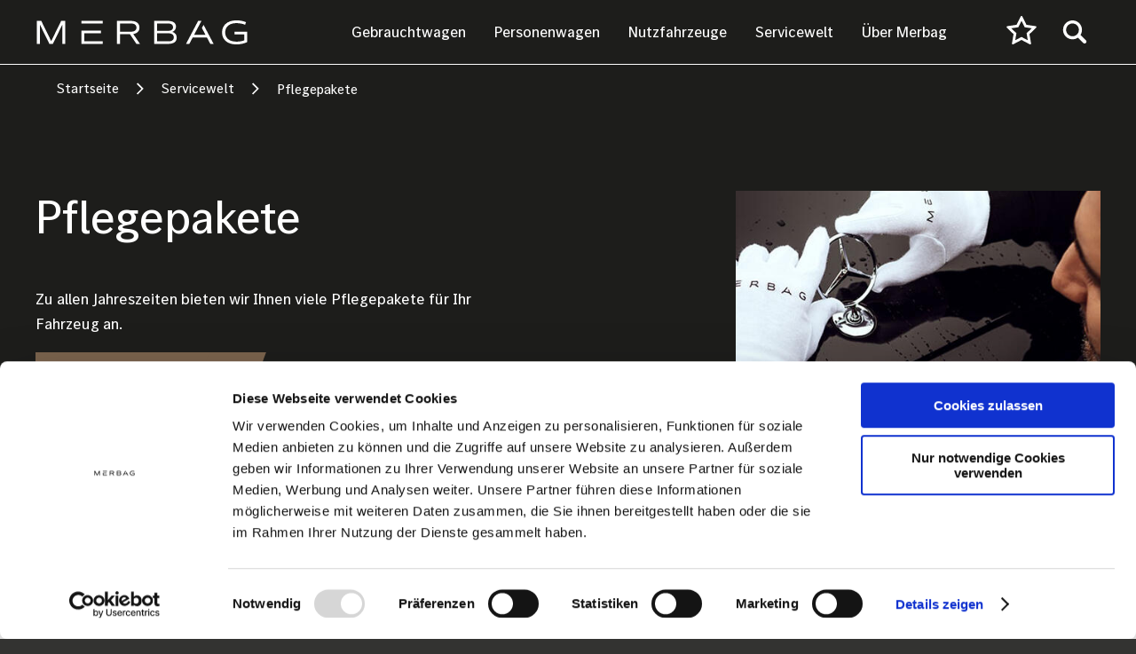

--- FILE ---
content_type: text/html; charset=UTF-8
request_url: https://merbag.at/service/pflegepakete
body_size: 15760
content:

  
<!DOCTYPE html>
<html lang="de" dir="ltr" prefix="og: https://ogp.me/ns#">
<head>
  <link rel="icon" href="https://merbag.at/mbg-fav-16.jpg" sizes="16x16" />
  <link rel="icon" href="https://merbag.at/mbg-fav-32.jpg" sizes="32x32" />
  <link rel="icon" href="https://merbag.at/mbg-fav-192.jpg" sizes="192x192" />

  <meta charset="utf-8" />
<meta name="description" content="Zu allen Jahreszeiten bieten wir Ihnen viele Pflegepakete für Ihr Fahrzeug an. Ihr Fahrzeug hat nur das Beste verdient. Um es bestmöglich zu pflegen ..." />
<meta name="robots" content="index, follow" />
<link rel="canonical" href="https://merbag.at/service/pflegepakete" />
<meta property="og:site_name" content="Merbag" />
<meta property="og:type" content="service_general" />
<meta property="og:url" content="https://merbag.at/service/pflegepakete" />
<meta property="og:title" content="Pflegepakete" />
<meta property="og:description" content="Zu allen Jahreszeiten bieten wir Ihnen viele Pflegepakete für Ihr Fahrzeug an. Ihr Fahrzeug hat nur das Beste verdient. Um es bestmöglich zu pflegen ..." />
<meta property="og:image" content="https://merbag.at/sites/default/files/styles/metatag_og_image/public/2022-09/Merbag_Pflegepakete.jpg?h=73545cb6&amp;itok=2hsZlo5l" />
<meta property="og:updated_time" content="2025-08-25T13:26:54+0200" />
<meta name="Generator" content="Drupal 11 (https://www.drupal.org)" />
<meta name="MobileOptimized" content="width" />
<meta name="HandheldFriendly" content="true" />
<meta name="viewport" content="width=device-width, initial-scale=1.0" />
<script type="application/ld+json">{
    "@context": "https://schema.org",
    "@graph": [
        {
            "@type": "Service",
            "name": "Pflegepakete",
            "description": "Zu allen Jahreszeiten bieten wir Ihnen viele Pflegepakete für Ihr Fahrzeug an. Ihr Fahrzeug hat nur das Beste verdient. Um es bestmöglich zu pflegen ...",
            "image": {
                "@type": "ImageObject",
                "representativeOfPage": "True",
                "url": "https://merbag.at/sites/default/files/styles/teaser/public/2022-09/Merbag_Pflegepakete.jpg?h=73545cb6\u0026itok=SWv43EAN"
            }
        }
    ]
}</script>
<meta name="google-site-verification" content="qi_nzoOy_3BSr4JkDhobg6coJEoOSbMbKDMsvFviamo" />
<link rel="alternate" hreflang="de" href="https://merbag.at/service/pflegepakete" />


    <title>Pflegepakete | merbag.at</title>

    <link rel="preload" href="/themes/custom/merbag/assets/fonts/corporate/CorporateS-Regular.woff2" as="font" type="font/woff2">
    <link rel="preload" href="/themes/custom/merbag/assets/fonts/corporate/CorporateS-Bold.woff2" as="font" type="font/woff2">
    <link rel="preload" href="/themes/custom/merbag/assets/fonts/corporate/CorporateS-Light.woff2" as="font" type="font/woff2">


    <link rel="stylesheet" media="all" href="/sites/default/files/css/css_8qWhosbgp4viL6YQuhZ5NdPosst4cr9A_lKvqd6dvZY.css?delta=0&amp;language=de&amp;theme=merbag&amp;include=eJx1TlsKAyEMvJC4R5KosyqNqySR0tu3ZVv6UfYnGeaRSaJpqdIWSeHSEGxZ1iT2ewPnImNNxw2pGg6kGyS8ncEqOs5Qh0QqJ54kVIRm1e-ZH-PXMVfkphXZKUhSDTRboGUjjT4Zhu2Cd_pQQz9L7oj7kL59tge_fjnMZxg1Vm-jFL62dahS-dff4wm20Gl2" />
<link rel="stylesheet" media="all" href="/sites/default/files/css/css_92KG8Z0vS8j1IS3J8UUZ-CUrly-8uHcERS9zVLPEjaE.css?delta=1&amp;language=de&amp;theme=merbag&amp;include=eJx1TlsKAyEMvJC4R5KosyqNqySR0tu3ZVv6UfYnGeaRSaJpqdIWSeHSEGxZ1iT2ewPnImNNxw2pGg6kGyS8ncEqOs5Qh0QqJ54kVIRm1e-ZH-PXMVfkphXZKUhSDTRboGUjjT4Zhu2Cd_pQQz9L7oj7kL59tge_fjnMZxg1Vm-jFL62dahS-dff4wm20Gl2" />

      <script type="application/json" data-drupal-selector="drupal-settings-json">{"path":{"baseUrl":"\/","pathPrefix":"","currentPath":"node\/170","currentPathIsAdmin":false,"isFront":false,"currentLanguage":"de"},"pluralDelimiter":"\u0003","suppressDeprecationErrors":true,"ajaxPageState":{"libraries":"[base64]","theme":"merbag","theme_token":null},"ajaxTrustedUrl":{"form_action_p_pvdeGsVG5zNF_XLGPTvYSKCf43t8qZYSwcfZl2uzM":true,"\/service\/pflegepakete?ajax_form=1":true,"\/search":true},"ajax":{"edit-location":{"callback":[{},"ajaxRefreshForm"],"wrapper":"enquiry-details-wrapper","event":"change","url":"\/service\/pflegepakete?ajax_form=1","httpMethod":"POST","dialogType":"ajax","submit":{"_triggering_element_name":"location"}}},"search_api_autocomplete":{"search":{"auto_submit":true}},"user":{"uid":0,"permissionsHash":"9f9ffa4ea30bff2a5965314a52d38cd3ce41b428778c213e6f876ca64b817251"}}</script>
<script src="/sites/default/files/js/js_keDjcvEySeC_EUOFh9vq_3Sj4V6MefLX2hiBAPrb9QQ.js?scope=header&amp;delta=0&amp;language=de&amp;theme=merbag&amp;include=[base64]"></script>
<script src="https://www.google.com/recaptcha/api.js?hl=de&amp;render=explicit&amp;onload=drupalRecaptchaOnload" async defer></script>


        <link rel="preconnect" href="https://consentcdn.cookiebot.com">

        </head>
<body class="page-node-type-service-general path-node">

<a href="#main-content" class="visually-hidden focusable">
  Direkt zum Inhalt
</a>

  <div class="dialog-off-canvas-main-canvas" data-off-canvas-main-canvas>
    <div class="layout-container">

  <header class="main-header" role="banner">
    <div class="grid-wrapper">
          <div class="region region-header">
    <div id="block-merbag-branding" class="block--system-branding-block">
  

  
  

            <a href="/" rel="home">
        <svg enable-background="new 0 0 443.37 56.16" viewBox="0 0 443.37 56.16" xmlns="http://www.w3.org/2000/svg"><path d="m3 4.17h9l20.74 42.13 20.66-42.13h8.71v47.81h-6.05v-40.4l-19.87 40.4h-7.27l-19.87-40.39v40.4h-6.05zm92.53 0h44.36v5.47h-44.36zm0 20.31h40.61v5.47h-34.42v16.56h38.16v5.47h-44.35zm74.02-20.31h29.38c10.95 0 17.5 5.18 17.5 13.83 0 7.42-4.75 12.24-12.89 13.54l13.9 20.45h-7.34l-13.48-20.09h-20.88v20.09h-6.19zm29.6 22.4c6.91 0 11.09-3.17 11.09-8.43 0-5.33-4.32-8.64-11.09-8.64h-23.4v17.07zm47.88-22.4h29.02c10.44 0 16.35 4.32 16.35 12.02 0 5.26-2.74 9-7.7 10.8 5.98 1.8 9.29 5.98 9.29 12.03 0 8.28-6.19 12.96-17.21 12.96h-29.74v-47.81zm29.3 20.74c6.34 0 10.08-2.88 10.08-7.63 0-4.82-3.82-7.85-10.08-7.85h-23.33v15.48zm.73 21.82c6.84 0 10.94-3.1 10.94-8.28s-4.18-8.42-10.94-8.42h-24.06v16.71h24.06zm61.49-42.56h6.84l-15.34 29.09h23.91l-7.63-14.4 3.53-6.48 20.88 39.6h-6.91l-6.99-13.25h-29.67l-6.98 13.25h-6.84zm75.68 22.54h26.14v21.67c-5.26 2.81-14.26 4.75-22.39 4.75-18.22 0-29.74-9.65-29.74-24.92 0-15.34 11.74-25.2 29.88-25.2 7.13 0 15.05 1.51 20.09 3.82l-1.94 5.4c-4.75-2.09-11.81-3.46-18-3.46-14.4 0-23.4 7.42-23.4 19.44 0 11.95 8.86 19.15 23.76 19.15 5.76 0 12.1-1.08 15.99-2.81v-12.51h-20.38v-5.33z" fill="#fff"/></svg>
      </a>
      </div>


<nav role="navigation" aria-labelledby="block-merbag-main-menu-menu"  id="block-merbag-main-menu" class="block--system-menu-block block-merbag-main-menu">
            
  <span class="visually-hidden" id="block-merbag-main-menu-menu">Hauptnavigation</span>
  

        
<div class="menu">
                  <ul
        class="nav-level-0 "
        
        
      >

      
              
                          
        <li class="nav-level-0__item dropdown">
          
          
                                
          <a href="/mercedes-benz-gebrauchtwagen" title="Mercedes Gebrauchtwagen" class="dropdown-item" data-bs-toggle="dropdown" data-drupal-link-system-path="node/748">Gebrauchtwagen</a>

                                      <ul
        class="nav-level-1 dropdown-menu"
        inert
        aria-labelledby=&quot;dropdown-toggle-main-0&quot;
      >

              <li class="dropdown-menu__fullscreen-back nav-level-1__item">
            <button class="dropdown-item">
                <span>
                  <svg viewBox="0 0 19 17" fill="none" xmlns="http://www.w3.org/2000/svg">
                    <path fill-rule="evenodd" clip-rule="evenodd" d="M4.77577 9.20757L18.9206 9.16068L18.9297 7.14911L4.79891 7.18766L10.331 1.70507L8.90222 0.289062L0.910694 8.20908L8.90222 16.1291L10.331 14.7131L4.77577 9.20757Z" fill="black"/>
                  </svg>
                  Zurück
                </span>
            </button>
        </li>
        <li class="parent-link-list-item">
          <a href="/mercedes-benz-gebrauchtwagen" title="Mercedes Gebrauchtwagen" class="h3 dropdown-item parent-link" data-drupal-link-system-path="node/748">Gebrauchtwagen</a>
        </li>
      
              
                          
        <li class="nav-level-1__item dropdown">
          
          
                                
          <a href="/mercedes-benz-gebrauchtwagen" class="dropdown-item" data-bs-toggle="dropdown" data-drupal-link-system-path="node/748">Mercedes-Benz</a>

                                      <ul
        class="nav-level-2 dropdown-menu"
        inert
        aria-labelledby=&quot;dropdown-toggle-main-1&quot;
      >

              <li class="dropdown-menu__fullscreen-back nav-level-2__item">
            <button class="dropdown-item">
                <span>
                  <svg viewBox="0 0 19 17" fill="none" xmlns="http://www.w3.org/2000/svg">
                    <path fill-rule="evenodd" clip-rule="evenodd" d="M4.77577 9.20757L18.9206 9.16068L18.9297 7.14911L4.79891 7.18766L10.331 1.70507L8.90222 0.289062L0.910694 8.20908L8.90222 16.1291L10.331 14.7131L4.77577 9.20757Z" fill="black"/>
                  </svg>
                  Zurück
                </span>
            </button>
        </li>
        <li class="parent-link-list-item">
          <a href="/mercedes-benz-gebrauchtwagen" class="h3 dropdown-item parent-link" data-drupal-link-system-path="node/748">Mercedes-Benz</a>
        </li>
      
              
        
        <li class="nav-level-2__item">
          
          
          
          <a href="/gebrauchtwagen/mercedes-a-klasse" title="Mercedes-Benz A-Klasse Gebrauchtwagen" class="dropdown-item" data-drupal-link-system-path="node/1138">A-Klasse</a>

                  </li>
              
        
        <li class="nav-level-2__item">
          
          
          
          <a href="/node/902" title="Mercedes-Benz B-Klasse Gebrauchtwagen" class="dropdown-item" data-drupal-link-system-path="node/902">B-Klasse</a>

                  </li>
              
        
        <li class="nav-level-2__item">
          
          
          
          <a href="/gebrauchtwagen/mercedes-c-klasse" title="Mercedes-Benz C-Klasse Gebrauchtwagen" class="dropdown-item" data-drupal-link-system-path="node/1140">C-Klasse</a>

                  </li>
              
        
        <li class="nav-level-2__item">
          
          
          
          <a href="/gebrauchtwagen/mercedes-cla" title="Mercedes-Benz CLA Gebrauchtwagen" class="dropdown-item" data-drupal-link-system-path="node/904">CLA</a>

                  </li>
              
        
        <li class="nav-level-2__item">
          
          
          
          <a href="/gebrauchtwagen/mercedes-gla" title="Mercedes GLA Gebrauchtwagen" class="dropdown-item" data-drupal-link-system-path="node/913">GLA</a>

                  </li>
              
        
        <li class="nav-level-2__item">
          
          
          
          <a href="/gebrauchtwagen/mercedes-e-klasse" title="Mercedes-Benz E-Klasse Gebrauchtwagen" class="dropdown-item" data-drupal-link-system-path="node/905">E-Klasse</a>

                  </li>
              
        
        <li class="nav-level-2__item">
          
          
          
          <a href="/gebrauchtwagen/mercedes-glc" title="Mercedes-Benz GLC Gebrauchtwagen" class="dropdown-item" data-drupal-link-system-path="node/1068">GLC</a>

                  </li>
              
        
        <li class="nav-level-2__item">
          
          
          
          <a href="/gebrauchtwagen/mercedes-gle" title="Mercedes GLE Gebrauchtwagen" class="dropdown-item" data-drupal-link-system-path="node/915">GLE</a>

                  </li>
              
        
        <li class="nav-level-2__item">
          
          
          
          <a href="/gebrauchtwagen/mercedes-gls" title="Mercedes GLS Gebrauchtwagen" class="dropdown-item" data-drupal-link-system-path="node/916">GLS</a>

                  </li>
          </ul>
  
                  </li>
              
        
        <li class="nav-level-1__item">
          
          
          
          <a href="/gebrauchtwagen/amg" title="Mercedes-AMG Gebrauchtwagen" class="dropdown-item" data-drupal-link-system-path="node/917">Mercedes-AMG</a>

                  </li>
              
        
        <li class="nav-level-1__item">
          
          
          
          <a href="/gebrauchtwagen/transporter" class="dropdown-item" data-drupal-link-system-path="node/1062">Transporter</a>

                  </li>
              
        
        <li class="nav-level-1__item">
          
          
          
          <a href="/gebrauchtwagen/junge-sterne" class="dropdown-item" data-drupal-link-system-path="node/887">Junge Sterne</a>

                  </li>
              
        
        <li class="nav-level-1__item">
          
          
          
          <a href="/gebrauchtwagen/amg-junge-sterne" class="dropdown-item" data-drupal-link-system-path="node/1276">AMG Junge Sterne</a>

                  </li>
              
        
        <li class="nav-level-1__item">
          
          
          
          <a href="/gebrauchtwagen/gebrauchtwagen-ankauf" class="dropdown-item" data-drupal-link-system-path="node/918">Gebrauchtwagenankauf</a>

                  </li>
          </ul>
  
                  </li>
              
                          
        <li class="nav-level-0__item dropdown">
          
          
                                
          <a href="/mercedes-benz" title="Mercedes-Benz Neuwagen" class="dropdown-item" data-bs-toggle="dropdown" data-drupal-link-system-path="node/749">Personenwagen</a>

                                      <ul
        class="nav-level-1 dropdown-menu"
        inert
        aria-labelledby=&quot;dropdown-toggle-main-0&quot;
      >

              <li class="dropdown-menu__fullscreen-back nav-level-1__item">
            <button class="dropdown-item">
                <span>
                  <svg viewBox="0 0 19 17" fill="none" xmlns="http://www.w3.org/2000/svg">
                    <path fill-rule="evenodd" clip-rule="evenodd" d="M4.77577 9.20757L18.9206 9.16068L18.9297 7.14911L4.79891 7.18766L10.331 1.70507L8.90222 0.289062L0.910694 8.20908L8.90222 16.1291L10.331 14.7131L4.77577 9.20757Z" fill="black"/>
                  </svg>
                  Zurück
                </span>
            </button>
        </li>
        <li class="parent-link-list-item">
          <a href="/mercedes-benz" title="Mercedes-Benz Neuwagen" class="h3 dropdown-item parent-link" data-drupal-link-system-path="node/749">Personenwagen</a>
        </li>
      
              
        
        <li class="nav-level-1__item">
          
          
          
          <a href="/mercedes-benz" title="Mercedes-Benz Modellübersicht" class="dropdown-item" data-drupal-link-system-path="node/749">Mercedes-Benz</a>

                  </li>
              
        
        <li class="nav-level-1__item">
          
          
          
          <a href="/amg" title="Mercedes-AMG" class="dropdown-item" data-drupal-link-system-path="node/894">Mercedes-AMG</a>

                  </li>
              
        
        <li class="nav-level-1__item">
          
          
          
          <a href="/smart" title="smart" class="dropdown-item" data-drupal-link-system-path="node/895">smart</a>

                  </li>
              
                          
        <li class="nav-level-1__item dropdown">
          
          
                                
          <a href="/business" title="Business Angebote" class="dropdown-item" data-bs-toggle="dropdown" data-drupal-link-system-path="node/186">Business</a>

                                      <ul
        class="nav-level-2 dropdown-menu"
        inert
        aria-labelledby=&quot;dropdown-toggle-main-1&quot;
      >

              <li class="dropdown-menu__fullscreen-back nav-level-2__item">
            <button class="dropdown-item">
                <span>
                  <svg viewBox="0 0 19 17" fill="none" xmlns="http://www.w3.org/2000/svg">
                    <path fill-rule="evenodd" clip-rule="evenodd" d="M4.77577 9.20757L18.9206 9.16068L18.9297 7.14911L4.79891 7.18766L10.331 1.70507L8.90222 0.289062L0.910694 8.20908L8.90222 16.1291L10.331 14.7131L4.77577 9.20757Z" fill="black"/>
                  </svg>
                  Zurück
                </span>
            </button>
        </li>
        <li class="parent-link-list-item">
          <a href="/business" title="Business Angebote" class="h3 dropdown-item parent-link" data-drupal-link-system-path="node/186">Business</a>
        </li>
      
              
        
        <li class="nav-level-2__item">
          
          
          
          <a href="/business/diplomatic-sales" title="Diplomatic Sales" class="dropdown-item" data-drupal-link-system-path="node/183">Diplomatic Sales</a>

                  </li>
              
        
        <li class="nav-level-2__item">
          
          
          
          <a href="/business/gewerbekunden-und-freiberufler" title="Gewerbekunden und Freiberufler" class="dropdown-item" data-drupal-link-system-path="node/180">Gewerbekunden und Freiberufler</a>

                  </li>
              
        
        <li class="nav-level-2__item">
          
          
          
          <a href="/business/grosskunden" title="Großkunden" class="dropdown-item" data-drupal-link-system-path="node/181">Großkunden</a>

                  </li>
              
        
        <li class="nav-level-2__item">
          
          
          
          <a href="/business/taxi" title="Taxi" class="dropdown-item" data-drupal-link-system-path="node/182">Taxi</a>

                  </li>
          </ul>
  
                  </li>
          </ul>
  
                  </li>
              
                          
        <li class="nav-level-0__item dropdown">
          
          
                                
          <a href="/nutzfahrzeuge" class="dropdown-item" data-bs-toggle="dropdown" data-drupal-link-system-path="node/877">Nutzfahrzeuge</a>

                                      <ul
        class="nav-level-1 dropdown-menu"
        inert
        aria-labelledby=&quot;dropdown-toggle-main-0&quot;
      >

              <li class="dropdown-menu__fullscreen-back nav-level-1__item">
            <button class="dropdown-item">
                <span>
                  <svg viewBox="0 0 19 17" fill="none" xmlns="http://www.w3.org/2000/svg">
                    <path fill-rule="evenodd" clip-rule="evenodd" d="M4.77577 9.20757L18.9206 9.16068L18.9297 7.14911L4.79891 7.18766L10.331 1.70507L8.90222 0.289062L0.910694 8.20908L8.90222 16.1291L10.331 14.7131L4.77577 9.20757Z" fill="black"/>
                  </svg>
                  Zurück
                </span>
            </button>
        </li>
        <li class="parent-link-list-item">
          <a href="/nutzfahrzeuge" class="h3 dropdown-item parent-link" data-drupal-link-system-path="node/877">Nutzfahrzeuge</a>
        </li>
      
              
        
        <li class="nav-level-1__item">
          
          
          
          <a href="/nutzfahrzeuge/citan" title="Citan" class="dropdown-item" data-drupal-link-system-path="node/119">Citan</a>

                  </li>
              
        
        <li class="nav-level-1__item">
          
          
          
          <a href="/nutzfahrzeuge/eqv" title="EQV" class="dropdown-item" data-drupal-link-system-path="node/935">EQV</a>

                  </li>
              
        
        <li class="nav-level-1__item">
          
          
          
          <a href="/nutzfahrzeuge/t-klasse" title="T-Klasse" class="dropdown-item" data-drupal-link-system-path="node/1003">T-Klasse</a>

                  </li>
              
        
        <li class="nav-level-1__item">
          
          
          
          <a href="/nutzfahrzeuge/marco-polo" title="Marco Polo" class="dropdown-item" data-drupal-link-system-path="node/148">Marco Polo</a>

                  </li>
              
        
        <li class="nav-level-1__item">
          
          
          
          <a href="/nutzfahrzeuge/sprinter" title="Sprinter" class="dropdown-item" data-drupal-link-system-path="node/123">Sprinter</a>

                  </li>
              
        
        <li class="nav-level-1__item">
          
          
          
          <a href="/nutzfahrzeuge/vito" title="Vito" class="dropdown-item" data-drupal-link-system-path="node/142">Vito</a>

                  </li>
              
        
        <li class="nav-level-1__item">
          
          
          
          <a href="/nutzfahrzeuge/v-klasse" class="dropdown-item" data-drupal-link-system-path="node/933">V-Klasse</a>

                  </li>
          </ul>
  
                  </li>
              
                          
        <li class="nav-level-0__item dropdown">
          
          
                                
          <a href="/service" class="dropdown-item" data-bs-toggle="dropdown" data-drupal-link-system-path="node/184">Servicewelt</a>

                                      <ul
        class="nav-level-1 dropdown-menu"
        inert
        aria-labelledby=&quot;dropdown-toggle-main-0&quot;
      >

              <li class="dropdown-menu__fullscreen-back nav-level-1__item">
            <button class="dropdown-item">
                <span>
                  <svg viewBox="0 0 19 17" fill="none" xmlns="http://www.w3.org/2000/svg">
                    <path fill-rule="evenodd" clip-rule="evenodd" d="M4.77577 9.20757L18.9206 9.16068L18.9297 7.14911L4.79891 7.18766L10.331 1.70507L8.90222 0.289062L0.910694 8.20908L8.90222 16.1291L10.331 14.7131L4.77577 9.20757Z" fill="black"/>
                  </svg>
                  Zurück
                </span>
            </button>
        </li>
        <li class="parent-link-list-item">
          <a href="/service" class="h3 dropdown-item parent-link" data-drupal-link-system-path="node/184">Servicewelt</a>
        </li>
      
              
        
        <li class="nav-level-1__item">
          
          
          
          <a href="/service/aktionen" title="Aktionen" class="dropdown-item" data-drupal-link-system-path="taxonomy/term/11">Aktionen</a>

                  </li>
              
        
        <li class="nav-level-1__item">
          
          
          
          <a href="/terminanfrage" title="Werkstatttermin" class="dropdown-item" data-drupal-link-system-path="node/168">Werkstatt-Termin</a>

                  </li>
              
                          
        <li class="nav-level-1__item dropdown">
          
          
                                
          <a href="/service" class="dropdown-item" data-bs-toggle="dropdown" data-drupal-link-system-path="node/184">Unsere Services</a>

                                      <ul
        class="nav-level-2 dropdown-menu"
        inert
        aria-labelledby=&quot;dropdown-toggle-main-1&quot;
      >

              <li class="dropdown-menu__fullscreen-back nav-level-2__item">
            <button class="dropdown-item">
                <span>
                  <svg viewBox="0 0 19 17" fill="none" xmlns="http://www.w3.org/2000/svg">
                    <path fill-rule="evenodd" clip-rule="evenodd" d="M4.77577 9.20757L18.9206 9.16068L18.9297 7.14911L4.79891 7.18766L10.331 1.70507L8.90222 0.289062L0.910694 8.20908L8.90222 16.1291L10.331 14.7131L4.77577 9.20757Z" fill="black"/>
                  </svg>
                  Zurück
                </span>
            </button>
        </li>
        <li class="parent-link-list-item">
          <a href="/service" class="h3 dropdown-item parent-link" data-drupal-link-system-path="node/184">Unsere Services</a>
        </li>
      
              
        
        <li class="nav-level-2__item">
          
          
          
          <a href="/service/fahrzeugpflege" title="Fahrzeugpflege" class="dropdown-item" data-drupal-link-system-path="taxonomy/term/8">Fahrzeugpflege</a>

                  </li>
              
        
        <li class="nav-level-2__item">
          
          
          
          <a href="/service/24-h-notdienst" title="24 h Notdienst" class="dropdown-item" data-drupal-link-system-path="node/162">Notfall-Center</a>

                  </li>
              
        
        <li class="nav-level-2__item">
          
          
          
          <a href="/service/reifen-und-felgen" title="Reifen &amp; Felgen" class="dropdown-item" data-drupal-link-system-path="taxonomy/term/9">Reifen &amp; Felgen</a>

                  </li>
              
        
        <li class="nav-level-2__item">
          
          
          
          <a href="/service/reparatur-und-umbau" title="Reparatur &amp; Umbau" class="dropdown-item" data-drupal-link-system-path="taxonomy/term/7">Reparatur &amp; Umbau</a>

                  </li>
              
        
        <li class="nav-level-2__item">
          
          
          
          <a href="/service/transporter" title="Transporter Services" class="dropdown-item" data-drupal-link-system-path="taxonomy/term/12">Transporter Services</a>

                  </li>
              
        
        <li class="nav-level-2__item">
          
          
          
          <a href="/service/wartung-und-service" title="Wartung &amp; Services" class="dropdown-item" data-drupal-link-system-path="taxonomy/term/4">Wartung &amp; Service</a>

                  </li>
              
        
        <li class="nav-level-2__item">
          
          
          
          <a href="/service/zubehoer-und-ersatzteile" title="Zubehör &amp; Ersatzteile" class="dropdown-item" data-drupal-link-system-path="taxonomy/term/10">Zubehör &amp; Ersatzteile</a>

                  </li>
          </ul>
  
                  </li>
              
        
        <li class="nav-level-1__item">
          
          
          
          <a href="/das-4-jahres-wertpaket" title="Das 4-Jahres-Wertpaket" class="dropdown-item" data-drupal-link-system-path="node/700">4-Jahres-Wertpaket</a>

                  </li>
              
        
        <li class="nav-level-1__item">
          
          
          
          <a href="/servicewelt/mercedes-benz-rent" title="Einen Mercedes-Benz einfach mieten" class="dropdown-item" data-drupal-link-system-path="node/1142">Mercedes-Benz Rent</a>

                  </li>
          </ul>
  
                  </li>
              
                          
        <li class="nav-level-0__item dropdown">
          
          
                                
          <a href="/ueber-merbag" title="Über Merbag" class="dropdown-item" data-bs-toggle="dropdown" data-drupal-link-system-path="node/1030">Über Merbag</a>

                                      <ul
        class="nav-level-1 dropdown-menu"
        inert
        aria-labelledby=&quot;dropdown-toggle-main-0&quot;
      >

              <li class="dropdown-menu__fullscreen-back nav-level-1__item">
            <button class="dropdown-item">
                <span>
                  <svg viewBox="0 0 19 17" fill="none" xmlns="http://www.w3.org/2000/svg">
                    <path fill-rule="evenodd" clip-rule="evenodd" d="M4.77577 9.20757L18.9206 9.16068L18.9297 7.14911L4.79891 7.18766L10.331 1.70507L8.90222 0.289062L0.910694 8.20908L8.90222 16.1291L10.331 14.7131L4.77577 9.20757Z" fill="black"/>
                  </svg>
                  Zurück
                </span>
            </button>
        </li>
        <li class="parent-link-list-item">
          <a href="/ueber-merbag" title="Über Merbag" class="h3 dropdown-item parent-link" data-drupal-link-system-path="node/1030">Über Merbag</a>
        </li>
      
              
                          
        <li class="nav-level-1__item dropdown">
          
          
                                
          <a href="/ueber-merbag/unsere-standorte" class="dropdown-item" data-bs-toggle="dropdown" data-drupal-link-system-path="node/188">Standorte &amp; Werkstätten</a>

                                      <ul
        class="nav-level-2 dropdown-menu"
        inert
        aria-labelledby=&quot;dropdown-toggle-main-1&quot;
      >

              <li class="dropdown-menu__fullscreen-back nav-level-2__item">
            <button class="dropdown-item">
                <span>
                  <svg viewBox="0 0 19 17" fill="none" xmlns="http://www.w3.org/2000/svg">
                    <path fill-rule="evenodd" clip-rule="evenodd" d="M4.77577 9.20757L18.9206 9.16068L18.9297 7.14911L4.79891 7.18766L10.331 1.70507L8.90222 0.289062L0.910694 8.20908L8.90222 16.1291L10.331 14.7131L4.77577 9.20757Z" fill="black"/>
                  </svg>
                  Zurück
                </span>
            </button>
        </li>
        <li class="parent-link-list-item">
          <a href="/ueber-merbag/unsere-standorte" class="h3 dropdown-item parent-link" data-drupal-link-system-path="node/188">Standorte &amp; Werkstätten</a>
        </li>
      
              
        
        <li class="nav-level-2__item">
          
          
          
          <a href="/ueber-merbag/standorte-werkstaetten/merbag-troststrasse" title="Merbag Troststraße" class="dropdown-item" data-drupal-link-system-path="node/152">Standort Troststraße</a>

                  </li>
              
        
        <li class="nav-level-2__item">
          
          
          
          <a href="/ueber-merbag/standorte-werkstaetten/merbag-donaustadt" title="Standort Donaustadt" class="dropdown-item" data-drupal-link-system-path="node/153">Standort Donaustadt</a>

                  </li>
              
        
        <li class="nav-level-2__item">
          
          
          
          <a href="/ueber-merbag/standorte-werkstaetten/merbag-brunn" title="Standort Brunn" class="dropdown-item" data-drupal-link-system-path="node/154">Standort Brunn</a>

                  </li>
              
        
        <li class="nav-level-2__item">
          
          
          
          <a href="/ueber-merbag/standorte-werkstaetten/merbag-triesterstrasse" title="Standort Triesterstraße" class="dropdown-item" data-drupal-link-system-path="node/157">Standort Triesterstraße</a>

                  </li>
              
        
        <li class="nav-level-2__item">
          
          
          
          <a href="/ueber-merbag/standorte-werkstaetten/merbag-liesing" title="Standort Liesing" class="dropdown-item" data-drupal-link-system-path="node/155">Standort Liesing</a>

                  </li>
              
        
        <li class="nav-level-2__item">
          
          
          
          <a href="/ueber-merbag/standorte-werkstaetten/merbag-liesing-tesla-approved-body-shop" title="Standort Liesing Tesla Approved Body Shop" class="dropdown-item" data-drupal-link-system-path="node/1110">Standort Liesing Tesla Approved Body Shop</a>

                  </li>
              
        
        <li class="nav-level-2__item">
          
          
          
          <a href="/ueber-merbag/standorte-werkstaetten/modrive" title="MO´Drive" class="dropdown-item" data-drupal-link-system-path="node/158">MO´Drive</a>

                  </li>
          </ul>
  
                  </li>
              
        
        <li class="nav-level-1__item">
          
          
          
          <a href="/ueber-merbag/die-merbag-gruppe" title="Merbag Geschichte" class="dropdown-item" data-drupal-link-system-path="node/1029">Geschichte</a>

                  </li>
              
        
        <li class="nav-level-1__item">
          
          
          
          <a href="/merbag-blog" class="dropdown-item" data-drupal-link-system-path="node/187">Blog</a>

                  </li>
              
        
        <li class="nav-level-1__item">
          
          
          
          <a href="/ueber-merbag/wir-suchen-lehrlinge" title="Lehre bei Merbag" class="dropdown-item" data-drupal-link-system-path="node/889">Lehre bei Merbag</a>

                  </li>
              
        
        <li class="nav-level-1__item">
          
          
          
          <a href="/ueber-merbag/pressecorner" title="Presse" class="dropdown-item" data-drupal-link-system-path="node/866">Presse</a>

                  </li>
              
                          
        <li class="nav-level-1__item dropdown">
          
          
                                
          <a href="/ueber-merbag/karriere-bei-merbag" title="Jobs und Karriere" class="dropdown-item" data-bs-toggle="dropdown" data-drupal-link-system-path="node/1186">Jobs und Karriere</a>

                                      <ul
        class="nav-level-2 dropdown-menu"
        inert
        aria-labelledby=&quot;dropdown-toggle-main-1&quot;
      >

              <li class="dropdown-menu__fullscreen-back nav-level-2__item">
            <button class="dropdown-item">
                <span>
                  <svg viewBox="0 0 19 17" fill="none" xmlns="http://www.w3.org/2000/svg">
                    <path fill-rule="evenodd" clip-rule="evenodd" d="M4.77577 9.20757L18.9206 9.16068L18.9297 7.14911L4.79891 7.18766L10.331 1.70507L8.90222 0.289062L0.910694 8.20908L8.90222 16.1291L10.331 14.7131L4.77577 9.20757Z" fill="black"/>
                  </svg>
                  Zurück
                </span>
            </button>
        </li>
        <li class="parent-link-list-item">
          <a href="/ueber-merbag/karriere-bei-merbag" title="Jobs und Karriere" class="h3 dropdown-item parent-link" data-drupal-link-system-path="node/1186">Jobs und Karriere</a>
        </li>
      
              
        
        <li class="nav-level-2__item">
          
          
          
          <a href="/ueber-merbag/karriere" title="Offene Stellen" class="dropdown-item" data-drupal-link-system-path="node/189">Offene Stellen bei Merbag</a>

                  </li>
          </ul>
  
                  </li>
          </ul>
  
                  </li>
          </ul>
  
   <div class="favourites-link">
    <div class="nav-level-0__item">
      <a href="/gebrauchtwagen/favoriten" class="dropdown-item__favourites">Favoritenliste</a>
    </div>
  </div>
  <div class="mobile-search">
    <div class="nav-level-0__item">
      <a href="/search" class="dropdown-item__search">Suche</a>
    </div>
  </div>
</div>

  </nav>






    

  <section class="paragraph paragraph--type--search-overlay paragraph--view-mode--full grid-wrapper overlay-closed">
    <div class="close-icon-mobile">
      <svg fill="none" viewBox="0 0 22 21" xmlns="http://www.w3.org/2000/svg" xmlns:xlink="http://www.w3.org/1999/xlink"><mask id="a" fill="#fff"><path clip-rule="evenodd" d="m12.7791 10.4197 7.0606-7.10131-1.7686-1.78736-7.0787 7.11218-7.09878-7.05814-1.78736 1.76863 7.10883 7.0753-6.66363 6.6952 1.78591 1.7858 6.66443-6.7028 6.6976 6.6661 1.7858-1.786z" fill="#fff" fill-rule="evenodd"/></mask><g fill="#fff"><path clip-rule="evenodd" d="m12.7791 10.4197 7.0606-7.10131-1.7686-1.78736-7.0787 7.11218-7.09878-7.05814-1.78736 1.76863 7.10883 7.0753-6.66363 6.6952 1.78591 1.7858 6.66443-6.7028 6.6976 6.6661 1.7858-1.786z" fill-rule="evenodd"/><path d="m19.8397 3.31839.7091.70507.6994-.70339-.6977-.70505zm-7.0606 7.10131-.7091-.70512-.7051.70912.7091.7051zm5.292-8.88867.7108-.703372-.7088-.716268-.7108.714207zm-7.0787 7.11218-.705.70914.7087.70475.7051-.70846zm-7.09878-7.05814.70507-.709132-.70338-.699354-.70506.697667zm-1.78736 1.76863-.70337-.71082-.716267.70876.714207.71083zm7.10883 7.0753.70878.7054.70543-.7088-.70878-.70539zm-6.66363 6.6952-.70877-.7054-.70378.7071.70546.7054zm1.78591 1.7858-.70709.7072.70914.7091.70709-.7112zm6.66443-6.7028.7054-.7087-.7091-.7058-.7055.7095zm6.6976 6.6661-.7054.7087.7071.7038.7054-.7055zm1.7858-1.786.7072.7071.7091-.7091-.7112-.7071zm-.3546-14.47398-7.0606 7.10126 1.4183 1.41012 7.0605-7.10124zm-1.7704-.37892 1.7687 1.78736 1.4216-1.40674-1.7686-1.787362zm-5.659 7.11424 7.0786-7.11218-1.4175-1.410863-7.0786 7.112183zm-8.51265-7.05443 7.09885 7.05814 1.4101-1.41828-7.09881-7.058132zm-.37892 1.77031 1.78736-1.76862-1.40674-1.421649-1.78736 1.768629zm7.11089 5.65569-7.10882-7.07529-1.41087 1.41755 7.10883 7.07533zm-6.66028 8.10939 6.66363-6.6952-1.41756-1.41085-6.66362 6.69525zm1.78423.3733-1.78591-1.7858-1.41419 1.4142 1.78591 1.7859zm5.24813-6.7007-6.66436 6.7028 1.41827 1.4101 6.66439-6.7028zm8.1122 6.6623-6.6976-6.666-1.4109 1.4175 6.6977 6.666zm.3733-1.7843-1.7858 1.786 1.4142 1.4141 1.7859-1.7859zm-6.7041-5.2514 6.7062 6.6677 1.4101-1.4183-6.7061-6.66768z" mask="url(#a)"/></g></svg>
    </div>
    <div class='search-api-form'>
      <div class="paragraph--type--search-overlay__search-container grid-wrapper">
        <span class="h2 search-heading">Suche</span>
                  <div class="paragraph--type--search-overlay__search-container__input-wrapper mb-12">
            <form class="search-api-form" data-drupal-selector="search-api-form" action="/search" method="get" id="search-api-form" accept-charset="UTF-8">
  




<div class="js-form-item form-item js-form-type-search-api-autocomplete form-item-search-api-fulltext js-form-item-search-api-fulltext form-no-label">
    <label for="edit-search-api-fulltext" class="visually-hidden">Suche</label>
      
  
  <div class="form-input-wrapper form-input">
    <div class="form-input--bg-provider">
        <input title="Die Begriffe eingeben, nach denen gesucht werden soll." data-drupal-selector="edit-search-api-fulltext" data-search-api-autocomplete-search="search" class="form-autocomplete form-text" data-autocomplete-path="/search_api_autocomplete/search?display=page_1&amp;&amp;filter=search_api_fulltext" type="text" id="edit-search-api-fulltext" name="search_api_fulltext" value="" size="15" maxlength="128" placeholder="" />
        <div class="slant--bg"></div>
    </div>
</div>


  
        </div>
    <div data-drupal-selector="edit-actions" class="form-actions js-form-wrapper form-wrapper form-container" id="edit-actions--3">
    <div class="form-input form-submit submit-button">
    <div class="form-input-wrapper">
        <div class="form-input--bg-provider">
            <input data-drupal-selector="edit-submit" type="submit" id="edit-submit--2" value="Suche" class="button js-form-submit form-submit" />
            <div class="slant--bg"></div>
        </div>
    </div>
</div>

  </div>
  

</form>

          </div>
        

      </div>
    </div>
          <div class="paragraph--type--search-overlay__content">
        
        <div class="grid-wrapper">

          <div class="paragraph--type--search-overlay__cta-container">
            <div class="paragraph--type--search-overlay__cta-container__used-car">
              <span class="h4 mb-4">


            <div class="field_used_car_search_title">Gebrauchtwagensuche</div>
      </span>
              <button
                class="button button--tertiary button--slanted--right--right-side-only">


            <div class="field_used_car_search_link"><a href="/mercedes-benz-gebrauchtwagen">zur Gebrauchtwagensuche</a></div>
      </button>
            </div>
            <div class="paragraph--type--search-overlay__cta-container__workshop">
              <span class="h4 mb-4">


            <div class="field_workshop_search_title">Werkstattsuche</div>
      </span>
              <button
                class="button button--tertiary button--slanted--right--right-side-only">


            <div class="field_workshop_search_link"><a href="/ueber-merbag/unsere-standorte">zur Werkstattsuche</a></div>
      </button>
            </div>
          </div>
        </div>
      </div>
      </section>

    <div class="main-header__fullscreen-bg"></div>
    <div class="main-header__toggle">
      <button aria-label="Toggle navigation">
        <div class="main-header__toggle__icon">
          <div class="close-icon">
            <svg fill="none" viewBox="0 0 22 21" xmlns="http://www.w3.org/2000/svg" xmlns:xlink="http://www.w3.org/1999/xlink"><mask id="a" fill="#fff"><path clip-rule="evenodd" d="m12.7791 10.4197 7.0606-7.10131-1.7686-1.78736-7.0787 7.11218-7.09878-7.05814-1.78736 1.76863 7.10883 7.0753-6.66363 6.6952 1.78591 1.7858 6.66443-6.7028 6.6976 6.6661 1.7858-1.786z" fill="#fff" fill-rule="evenodd"/></mask><g fill="#fff"><path clip-rule="evenodd" d="m12.7791 10.4197 7.0606-7.10131-1.7686-1.78736-7.0787 7.11218-7.09878-7.05814-1.78736 1.76863 7.10883 7.0753-6.66363 6.6952 1.78591 1.7858 6.66443-6.7028 6.6976 6.6661 1.7858-1.786z" fill-rule="evenodd"/><path d="m19.8397 3.31839.7091.70507.6994-.70339-.6977-.70505zm-7.0606 7.10131-.7091-.70512-.7051.70912.7091.7051zm5.292-8.88867.7108-.703372-.7088-.716268-.7108.714207zm-7.0787 7.11218-.705.70914.7087.70475.7051-.70846zm-7.09878-7.05814.70507-.709132-.70338-.699354-.70506.697667zm-1.78736 1.76863-.70337-.71082-.716267.70876.714207.71083zm7.10883 7.0753.70878.7054.70543-.7088-.70878-.70539zm-6.66363 6.6952-.70877-.7054-.70378.7071.70546.7054zm1.78591 1.7858-.70709.7072.70914.7091.70709-.7112zm6.66443-6.7028.7054-.7087-.7091-.7058-.7055.7095zm6.6976 6.6661-.7054.7087.7071.7038.7054-.7055zm1.7858-1.786.7072.7071.7091-.7091-.7112-.7071zm-.3546-14.47398-7.0606 7.10126 1.4183 1.41012 7.0605-7.10124zm-1.7704-.37892 1.7687 1.78736 1.4216-1.40674-1.7686-1.787362zm-5.659 7.11424 7.0786-7.11218-1.4175-1.410863-7.0786 7.112183zm-8.51265-7.05443 7.09885 7.05814 1.4101-1.41828-7.09881-7.058132zm-.37892 1.77031 1.78736-1.76862-1.40674-1.421649-1.78736 1.768629zm7.11089 5.65569-7.10882-7.07529-1.41087 1.41755 7.10883 7.07533zm-6.66028 8.10939 6.66363-6.6952-1.41756-1.41085-6.66362 6.69525zm1.78423.3733-1.78591-1.7858-1.41419 1.4142 1.78591 1.7859zm5.24813-6.7007-6.66436 6.7028 1.41827 1.4101 6.66439-6.7028zm8.1122 6.6623-6.6976-6.666-1.4109 1.4175 6.6977 6.666zm.3733-1.7843-1.7858 1.786 1.4142 1.4141 1.7859-1.7859zm-6.7041-5.2514 6.7062 6.6677 1.4101-1.4183-6.7061-6.66768z" mask="url(#a)"/></g></svg>
          </div>

          <div class="open-icon">
            <svg fill="none" viewBox="0 0 23 21" xmlns="http://www.w3.org/2000/svg"><path clip-rule="evenodd" d="m.923832.633789-.000004 2.715221h6.037692l2.41506-.00007 13.62242.00002v-2.715134l-17.1061.000009zm.000224 8.677981-.000004 2.71523h6.037688l2.41506-.0001h13.6224v-2.7151l-17.10607.00001zm-.000116 11.39243.000004-2.7153 4.969066.0001h17.10609v2.7151h-13.62241l-2.41506.0001z" fill="#fff" fill-rule="evenodd"/></svg>
          </div>
        </div>
      </button>
    </div>
    <div class="main-header__link-icons">
      <div class="main-header__favourites-link">
        <button aria-label="Favourites" class="favourites-button">
          <a href="/gebrauchtwagen/favoriten">
            <div class="main-header__favourites__icon">
              <svg fill="none" height="48" viewBox="0 0 48 48" width="48" xmlns="http://www.w3.org/2000/svg"><path clip-rule="evenodd" d="m27.5489 20.7037-3.5489-7.1907-3.5491 7.1907-7.9351 1.1531 5.7418 5.5971-1.3552 7.9033 7.0976-3.7316 7.0972 3.7314-1.3557-7.9031 5.7424-5.5971zm11.1373-1.4131 1.271.1847c.3708.0538.6788.3136.7946.67.1159.3563.0192.7475-.2491 1.0089l-7.5377 7.3471 1.5623 9.1075.2172 1.2665c.0634.3693-.0885.7426-.3917.9628-.3031.2203-.7049.2493-1.0366.0749l-1.1369-.5977-8.1793-4.3003-8.1795 4.3003-1.137.5978c-.144.0757-.3013.113-.458.113-.2041 0-.4072-.0633-.5787-.1879-.3031-.2203-.4549-.5934-.3915-.9628l1.7789-10.3741-7.53685-7.347c-.26834-.2615-.36494-.6527-.24911-1.0091.11576-.3563.42387-.6161.79458-.6699l10.41598-1.5136 4.6585-9.43865c.1659-.33599.5081-.54868.8828-.54868.3746 0 .7169.21269.8826.54868l4.6584 9.43865z" fill="#fff" fill-rule="evenodd"/></svg>
            </div>
          </a>
        </button>
      </div>
      <div class="main-header__search-toggle">
        <button aria-label="Toggle search" class="search-button">
          <div class="main-header__search-toggle__icon">



              <div class="icon icon--open">
                <svg fill="none" height="48" viewBox="0 0 48 48" width="48" xmlns="http://www.w3.org/2000/svg"><path d="m36.5756 33.3801-6.0696-6.07c1.0313-1.6417 1.6298-3.5822 1.6298-5.6648 0-5.8917-4.7762-10.6673-10.6677-10.6673s-10.6673 4.7756-10.6673 10.6673c0 5.892 4.7756 10.6671 10.6673 10.6671 2.2663 0 4.3655-.7085 6.0929-1.9125l5.9973 5.9978c.4167.4162.963.6236 1.5086.6236.5463 0 1.092-.2074 1.5094-.6236.8327-.8337.8327-2.1841-.0007-3.0176zm-15.1075-4.5237c-3.9821 0-7.2106-3.2283-7.2106-7.2106 0-3.9824 3.2285-7.2108 7.2106-7.2108 3.9823 0 7.2106 3.2284 7.2106 7.2108 0 3.9823-3.2283 7.2106-7.2106 7.2106z" fill="#fff"/></svg>
              </div>
              <div class="icon icon--close">
                <svg fill="none" height="48" viewBox="0 0 48 48" width="48" xmlns="http://www.w3.org/2000/svg"><path clip-rule="evenodd" d="m26.135 24.4841 8.4727-8.5216-2.1224-2.1448-8.4943 8.5346-8.5186-8.4697-2.1449 2.1223 8.5306 8.4903-7.9963 8.0343 2.1431 2.143 7.9973-8.0433 8.0371 7.9992 2.143-2.1431z" fill="#fff" fill-rule="evenodd"/></svg>
              </div>

          </div>
        </button>
      </div>
    </div>
  </div>

    </div>
  </header>

  <main role="main">
    <a id="main-content" tabindex="-1"></a>
    <div class="layout-content">
        <div class="region region-content">
    <div data-drupal-messages-fallback class="hidden"></div>


<div id="block-merbag-content" class="system_main_block">
  
    
      



  
<article data-history-node-id="170" class="node service_general node--service_general">

    
<header class="node__header">
      <div class="merbag-breadcrumbs is-parent white grid-wrapper">
        <nav role="navigation" aria-labelledby="system-breadcrumb">
    <div class="bread-crumb">
          <div>
                  <a href="/">Startseite</a>
              </div>
              <div class="chevron"><svg viewBox="0 0 12 20" fill="none" xmlns="http://www.w3.org/2000/svg">
<path d="M-7.80466e-05 18.0298L1.76992 19.7998L11.6699 9.89981L1.76992 -0.000195415L-7.66251e-05 1.7698L8.12992 9.8998L-7.80466e-05 18.0298Z" fill="black"/>
</svg>
</div>
                      <div>
                  <a href="/service">Servicewelt</a>
              </div>
              <div class="chevron"><svg viewBox="0 0 12 20" fill="none" xmlns="http://www.w3.org/2000/svg">
<path d="M-7.80466e-05 18.0298L1.76992 19.7998L11.6699 9.89981L1.76992 -0.000195415L-7.66251e-05 1.7698L8.12992 9.8998L-7.80466e-05 18.0298Z" fill="black"/>
</svg>
</div>
                    <a class="parent-link" href="/service">
          <div class="chevron chevron--parent"><svg viewBox="0 0 12 20" fill="none" xmlns="http://www.w3.org/2000/svg">
<path d="M-7.80466e-05 18.0298L1.76992 19.7998L11.6699 9.89981L1.76992 -0.000195415L-7.66251e-05 1.7698L8.12992 9.8998L-7.80466e-05 18.0298Z" fill="black"/>
</svg>
</div>
          <div class="parent-breadcrumb--div">
            <div class="parent-breadcrumb">Servicewelt</div>
          </div>
        </a>
                <div>
                  Pflegepakete
              </div>
                    </a>
  </nav>

    </div>
      <div class="node__header__inner-wrapper">
        <div class="grid-wrapper">
                          <div class="merbag-breadcrumbs to-top white grid-wrapper">
                  <nav role="navigation" aria-labelledby="system-breadcrumb">
    <div class="bread-crumb">
          <div>
                  <a href="/">Startseite</a>
              </div>
              <div class="chevron"><svg viewBox="0 0 12 20" fill="none" xmlns="http://www.w3.org/2000/svg">
<path d="M-7.80466e-05 18.0298L1.76992 19.7998L11.6699 9.89981L1.76992 -0.000195415L-7.66251e-05 1.7698L8.12992 9.8998L-7.80466e-05 18.0298Z" fill="black"/>
</svg>
</div>
                      <div>
                  <a href="/service">Servicewelt</a>
              </div>
              <div class="chevron"><svg viewBox="0 0 12 20" fill="none" xmlns="http://www.w3.org/2000/svg">
<path d="M-7.80466e-05 18.0298L1.76992 19.7998L11.6699 9.89981L1.76992 -0.000195415L-7.66251e-05 1.7698L8.12992 9.8998L-7.80466e-05 18.0298Z" fill="black"/>
</svg>
</div>
                    <a class="parent-link" href="/service">
          <div class="chevron chevron--parent"><svg viewBox="0 0 12 20" fill="none" xmlns="http://www.w3.org/2000/svg">
<path d="M-7.80466e-05 18.0298L1.76992 19.7998L11.6699 9.89981L1.76992 -0.000195415L-7.66251e-05 1.7698L8.12992 9.8998L-7.80466e-05 18.0298Z" fill="black"/>
</svg>
</div>
          <div class="parent-breadcrumb--div">
            <div class="parent-breadcrumb">Servicewelt</div>
          </div>
        </a>
                <div>
                  Pflegepakete
              </div>
                    </a>
  </nav>

              </div>
                        <div class="node__header__content">
                <div class="row">
                    <div class="col-xsmall-12 col-medium-7 node__header__text-content">
                                                <h1>

            <div class="title">Pflegepakete</div>
      </h1>
                        <div class="node__header__text">
                            


            <div class="field_intro"><p>Zu allen Jahreszeiten bieten wir Ihnen viele Pflegepakete für Ihr Fahrzeug an.</p></div>
      
                        </div>
                        <div class="node__header__cta">
                            <a href="#service--enquiry-form" class="button button--primary button--slanted--right--right-side-only">Kontaktieren Sie uns</a>

                                                    </div>
                    </div>

                    <div class="col-xsmall-12 col-medium-5 node__header__image">
                        


            <div class="field_teaser_image"><article class="media">
  
      


            <div class="field_media_image">    <picture>
                  <source srcset="/sites/default/files/styles/hero_slanted_xsmall_500x500_/public/2022-09/Merbag_Pflegepakete.jpg?h=73545cb6&amp;itok=tDwDwiCH 1x, /sites/default/files/styles/hero_slanted_xsmall_2_/public/2022-09/Merbag_Pflegepakete.jpg?h=73545cb6&amp;itok=RKWGWeC_ 2x" media="all and (min-width: 0px) and (max-width: 425px)" type="image/jpeg" width="500" height="350"/>
              <source srcset="/sites/default/files/styles/hero_1920x400_/public/2022-09/Merbag_Pflegepakete.jpg?h=73545cb6&amp;itok=26nLjVhT 1x" media="all and (min-width: 425px) and (max-width: 745px)" type="image/jpeg" width="1920" height="600"/>
              <source srcset="/sites/default/files/styles/hero_1920x400_/public/2022-09/Merbag_Pflegepakete.jpg?h=73545cb6&amp;itok=26nLjVhT 1x" media="all and (min-width: 745px) and (max-width: 1024px)" type="image/jpeg" width="1920" height="600"/>
              <source srcset="/sites/default/files/styles/hero_small/public/2022-09/Merbag_Pflegepakete.jpg?h=73545cb6&amp;itok=fddIzXkJ 1x" media="all and (min-width: 1024px) and (max-width: 1440px)" type="image/jpeg" width="984" height="328"/>
              <source srcset="/sites/default/files/styles/hero_small/public/2022-09/Merbag_Pflegepakete.jpg?h=73545cb6&amp;itok=fddIzXkJ 1x" media="(min-width: 1440px)" type="image/jpeg" width="984" height="328"/>
                  <img loading="eager" src="/sites/default/files/styles/hero_slanted_2000x2000_/public/2022-09/Merbag_Pflegepakete.jpg?h=73545cb6&amp;itok=kmyexNvx" alt="Merbag Pflegepakete" />

  </picture>

</div>
      
  </article>
</div>
      
                    </div>
                </div>
            </div>
        </div>
    </div>
</header>

  
    

  <div class="node__content">
    


      <div class="field_content">
              <div>




  <section class="paragraph paragraph--type--formatted-text paragraph--view-mode--default grid-wrapper">
          <h2>Wir bringen Ihr Fahrzeug zum Strahlen.</h2>
    
          <div class="paragraph--type--formatted-text__content">
        

            <div class="field_content field_content--paragraph"><p>Ihr Fahrzeug hat nur das Beste verdient. Um es bestmöglich zu pflegen und den Werterhalt zu sichern, empfiehlt es sich, Ihrem Auto ab und an etwas Gutes zu tun. Mit unseren Pflegepaketen für verschiedenste Fahrzeuggrößen, Jahreszeiten und Bedürfnisse bringen wir Ihr Auto zum Strahlen.</p>
<h3>Innenreinigung, Außenreinigung, Lackpolitur - wir bieten, was Sie und Ihr Auto brauchen</h3>
<p>Ganz gleich ob Sie Spuren von Matsch, Salz, Schnee oder Pollen entfernen lassen möchten oder den verblassten Lack durch Staub und Sonne aufbereiten möchten. Unsere Pflegepakete beinhalten die unterschiedlichsten Reinigungsarbeiten wie beispielsweise Innenreinigung, Außenreinigung, Scheibenreinigung oder Lackpolitur.</p>
<p>&nbsp;</p>
<table>
<thead>
<tr>
<th>Unsere Leistungen</th>
<th>
<p>Premium Innen Light</p>
<p>"Same Day"</p>
</th>
<th>
<p>Premiums Außen Light</p>
<p>"Same Day"</p>
</th>
<th>Premium Plus</th>
</tr>
</thead>
<tbody>
<tr>
<td><strong>Karosserie</strong></td>
<td>&nbsp;</td>
<td>&nbsp;</td>
<td>&nbsp;</td>
</tr>
<tr>
<td>Motor&nbsp;und Motorraum waschen und versiegeln</td>
<td>&nbsp;</td>
<td>&nbsp;</td>
<td>x</td>
</tr>
<tr>
<td>intensive Oberwäsche inkl. Abledern</td>
<td>x</td>
<td>x</td>
<td>x</td>
</tr>
<tr>
<td>manuelle Hochdruckvorwäsche</td>
<td>&nbsp;</td>
<td>x</td>
<td>x</td>
</tr>
<tr>
<td>Felgen reinigen</td>
<td>&nbsp;</td>
<td>x</td>
<td>x</td>
</tr>
<tr>
<td>Radkästen ausdampfen</td>
<td>&nbsp;</td>
<td>x</td>
<td>x</td>
</tr>
<tr>
<td>Türeinstieg und Türfalze reinigen</td>
<td>x</td>
<td>x</td>
<td>x</td>
</tr>
<tr>
<td>alle Kunststoffteile außen reinigen und pflegen</td>
<td>&nbsp;</td>
<td>x</td>
<td>x</td>
</tr>
<tr>
<td>1 Schicht Hochglanzpolitur</td>
<td>&nbsp;</td>
<td>x</td>
<td>x</td>
</tr>
<tr>
<td>3-Stufen-Lackpflege inkl. Entfernen leichter Kratzer (Lack reinigen, polieren, versiegeln)</td>
<td>&nbsp;</td>
<td>&nbsp;</td>
<td>x</td>
</tr>
<tr>
<td>maschinelle Versiegelung</td>
<td>&nbsp;</td>
<td>&nbsp;</td>
<td>x</td>
</tr>
<tr>
<td><strong>Fahrgastraum</strong></td>
<td>&nbsp;</td>
<td>&nbsp;</td>
<td>&nbsp;</td>
</tr>
<tr>
<td>Scheiben innen und außen reinigen</td>
<td>x</td>
<td>x</td>
<td>x</td>
</tr>
<tr>
<td>Polster und Teppiche saugen (keine Fleckenentfernung)</td>
<td>x</td>
<td>&nbsp;</td>
<td>x</td>
</tr>
<tr>
<td>Fußmatten ausklopfen u. reinigen</td>
<td>x</td>
<td>&nbsp;</td>
<td>x</td>
</tr>
<tr>
<td>Dachhimmel reinigen</td>
<td>x</td>
<td>&nbsp;</td>
<td>x</td>
</tr>
<tr>
<td>Armaturenbrett, Cockpit u. Mittelkonsole wischen</td>
<td>x</td>
<td>&nbsp;</td>
<td>x</td>
</tr>
<tr>
<td>Kunststoffverkleidungen wischen</td>
<td>x</td>
<td>&nbsp;</td>
<td>x</td>
</tr>
<tr>
<td>intensive Reinigung aller Ablagen und Ecken</td>
<td>x</td>
<td>&nbsp;</td>
<td>x</td>
</tr>
<tr>
<td>Kunststoffteile einlassen</td>
<td>x</td>
<td>&nbsp;</td>
<td>x</td>
</tr>
<tr>
<td>Fleckentfernung Polster und Teppiche</td>
<td>&nbsp;</td>
<td>&nbsp;</td>
<td>x</td>
</tr>
<tr>
<td>Polstershampoonage bzw. Lederreinigung und Pflege</td>
<td>&nbsp;</td>
<td>&nbsp;</td>
<td>x</td>
</tr>
<tr>
<td>Kofferraum oder Laderaum saugen und reinigen</td>
<td>x</td>
<td>&nbsp;</td>
<td>x</td>
</tr>
<tr>
<td>Kofferraumtaschen und Kofferraumseiten reinigen</td>
<td>x</td>
<td>&nbsp;</td>
<td>x</td>
</tr>
<tr>
<td>Ersatzrad und Mulde reinigen</td>
<td>&nbsp;</td>
<td>&nbsp;</td>
<td>x</td>
</tr>
<tr>
<td><strong>je nach Fahrzeuggröße - Preise ab</strong></td>
<td><strong>ab € 119,-</strong></td>
<td><strong>ab € 99,-</strong></td>
<td><strong>ab € 464,-</strong></td>
</tr>
</tbody>
</table>
<p>Für genaue Preisangaben und Terminreservierungen klicken Sie bitte&nbsp;<a class="button js-ckeditor-button button--primary" href="https://merbag.at/service/pflegepakete#service--enquiry-form"><span>hier.</span></a></p>
<h3>&nbsp;</h3>
<h3>Maßgeschneiderte Fahrzeugreinigung</h3>
<p>Zur fachgerechten Reinigung Ihres Fahrzeugs verwenden wir in unseren Werkstätten ausschließlich Reinigungsmittel und Polituren, die Ihr Fahrzeug und die Umwelt schonen. Damit Ihr Fahrzeug genau nach Ihren Wünschen gereinigt wird und wieder in neuem Glanz erscheint, können Sie selbstverständlich auch einzelne Komponenten der Pflegepakete selbst zusammenstellen.</p>
<p>&nbsp;</p></div>
      
      </div>
      </section>
</div>
          </div>
  
    <section class="paragraph paragraph--type--location-search-promotion paragraph--view-mode--full grid-wrapper mb-12">
    <h2>In allen Werkstätten verfügbar</h2>
          <div class="__content">
        


            <div class="field_text"><p>Diese und viele weitere Serviceleistungen können Sie in allen unseren Werkstätten buchen. Sie wollen weitere Informationen zu unseren Standorten oder eine Werkstatt in Ihrer Nähe finden? Alle Informationen dazu erreichen Sie in unserer Werkstattsuche.</p></div>
      


            <div class="field_link"><a href="/ueber-merbag/unsere-standorte" class="button button--black mt-8">Zur Werkstattsuche</a></div>
      
      </div>
      </section>

  </div>

  
  <section id="service--enquiry-form">
    <form class="webform-submission-form webform-submission-add-form webform-submission-location-appointment-enquiry-form webform-submission-location-appointment-enquiry-add-form webform-submission-location-appointment-enquiry-node-170-form webform-submission-location-appointment-enquiry-node-170-add-form js-webform-details-toggle webform-details-toggle" data-drupal-selector="webform-submission-location-appointment-enquiry-node-170-add-form" action="/service/pflegepakete" method="post" id="webform-submission-location-appointment-enquiry-node-170-add-form" accept-charset="UTF-8">
  
  <div class="grid-wrapper webform-wrapper">
    <div class="webform-main">
        <h2 class="form-title">Ihre Anfrage</h2>
        <h2 class="h2 form-title__top">Wir freuen uns auf Ihre Nachricht</h2>
        <div id="enquiry-details-wrapper">    <div class="location-ajax-wrapper js-form-wrapper form-wrapper form-container" data-drupal-selector="edit-ajax-wrapper" id="edit-ajax-wrapper">
    <input data-drupal-selector="edit-email-recipient" type="hidden" name="email_recipient" value="kundencenter@merbag.at" />
<fieldset data-drupal-selector="edit-enquiry-details" id="edit-enquiry-details" class="js-webform-type-fieldset webform-type-fieldset js-form-item form-item js-form-wrapper form-wrapper">
      <legend>
    <span class="fieldset-legend">Termindetails</span>
  </legend>
  <div class="fieldset-wrapper">
            <input class="js-submission-alter" data-drupal-selector="edit-soft-ngr-url" type="hidden" name="soft_ngr_url" />





<div class="js-webform-type-select webform-type-select js-form-item form-item js-form-type-select form-item-location js-form-item-location">
    <label for="edit-location" class="js-form-required form-required">Standort</label>
      
  
  
                    





<div  class="select__input-wrapper form-input-wrapper"><div class="form-input--bg-provider"><div class="select   "><button
        aria-activedescendant="select_696c73131eb728.83426058-value"
        aria-autocomplete="none"
        aria-controls="listbox1"
        aria-expanded="false"
        aria-haspopup="listbox"
        id="select_696c73131eb728.83426058"
        role="combobox"
        class="select__toggle"
        type="button"
      ><span id="select_696c73131eb728.83426058-value">- Auswählen -</span><svg fill="none" viewBox="0 0 20 12" xmlns="http://www.w3.org/2000/svg"><path d="m1.77.00000088-1.77000043 1.78598912 9.90002043 9.98941 9.89998-9.98941-1.77-1.78598984-8.12998 8.20341984z" fill="#000"/></svg></button><ul inert   class="select__options "  role="listbox"><li><div class="button__select_option" type="button" role="option" value="" aria-selected="true"><span>- Auswählen -</span></div></li><li><div class="button__select_option" type="button" role="option" value="152"><span>Standort Troststraße</span></div></li><li><div class="button__select_option" type="button" role="option" value="153"><span>Standort  Donaustadt</span></div></li><li><div class="button__select_option" type="button" role="option" value="154"><span>Standort Brunn</span></div></li><li><div class="button__select_option" type="button" role="option" value="155"><span>Standort Liesing</span></div></li><li><div class="button__select_option" type="button" role="option" value="1110"><span>Standort Liesing Tesla Approved Body Shop</span></div></li><li><div class="button__select_option" type="button" role="option" value="158"><span>MO’ Drive</span></div></li></ul><select data-drupal-selector="edit-location" class="webform-entity-select form-select required" id="edit-location" name="location" required="required"><option value="" selected="selected">- Auswählen -</option><option value="152">Standort Troststraße</option><option value="153">Standort  Donaustadt</option><option value="154">Standort Brunn</option><option value="155">Standort Liesing</option><option value="1110">Standort Liesing Tesla Approved Body Shop</option><option value="158">MO’ Drive</option></select></div><div class="slant--bg"></div></div></div>

  
        </div>

          </div>
</fieldset>
  


                      <div  class="captcha-hidden captcha captcha-type-challenge--recaptcha" data-drupal-selector="edit-captcha" data-nosnippet>
                    <div class="captcha__element">
            <input data-drupal-selector="edit-captcha-sid" type="hidden" name="captcha_sid" value="2922602" />
<input data-drupal-selector="edit-captcha-token" type="hidden" name="captcha_token" value="fnkFq00emxXSi7mptcEWRKIVjUWA4oEZ4QmJicIEWmg" />
<input data-drupal-selector="edit-captcha-response" type="hidden" name="captcha_response" value="" />
<div class="g-recaptcha" data-sitekey="6LfaB6UhAAAAAGRZQA9mywPK6cJZl-z8KWHPnA2q" data-theme="light" data-type="image"></div><input data-drupal-selector="edit-captcha-cacheable" type="hidden" name="captcha_cacheable" value="1" />

          </div>
                            </div>
            
  </div>
  
</div>    <div data-drupal-selector="edit-actions" class="form-actions webform-actions js-form-wrapper form-wrapper form-container" id="edit-actions">
    <div class="form-input form-submit submit-button">
    <div class="form-input-wrapper">
        <div class="form-input--bg-provider">
            <input class="webform-button--submit button--slanted--right--right-side-only button--small button button--primary js-form-submit form-submit" data-drupal-selector="edit-actions-submit" type="submit" id="edit-actions-submit" name="op" value="Termin Anfragen" />
            <div class="slant--bg"></div>
        </div>
    </div>
</div>


  </div>
  





<div class="form-item-processed-text js-webform-type-processed-text webform-type-processed-text js-form-item form-item js-form-type-processed-text form-item- js-form-item- form-no-label" id="edit-processed-text">
      
  
  <p>Mit dem Absenden dieses Formulars akzeptiere ich die <a href="/datenschutz-impressum" target="_blank" title="Datenschutz">Datenschutzbedingungen</a> und bin mit der <a href="/datenschutz-impressum" target="_blank" title="Datenschutz">Erhebung/Speicherung</a> meiner eingegebenen Daten und IP zur Kontaktaufnahme einverstanden.</p>

  
        </div>
<input autocomplete="off" data-drupal-selector="form-obcu-4kthx1gl00wtkfo4i-7khv6nksw-prhzsjpcww" type="hidden" name="form_build_id" value="form-obcU_4kTHX1gL00wTkfo4i-7KHV6NKSW-pRhZSJPcWw" />
<input data-drupal-selector="edit-webform-submission-location-appointment-enquiry-node-170-add-form" type="hidden" name="form_id" value="webform_submission_location_appointment_enquiry_node_170_add_form" />

    </div>
</div>

  
</form>

  </section>

</article>



  </div>

  </div>

    </div>

    
  </main>

      <footer class="main-footer" role="contentinfo">
      <div class="grid-wrapper">
        <div class="main-footer__top">
            <div class="region region-footer-top">
    
<nav role="navigation" aria-labelledby="block-merbag-fusszeile-menu"  id="block-merbag-fusszeile" class="block--system-menu-block block-merbag-fusszeile">
            
  <span class="visually-hidden" id="block-merbag-fusszeile-menu">Fußzeile</span>
  

        
<div class="menu--footer">
                <ul>
              <li>
        <section>                            <h2>Gebrauchtwagen</h2>
            
                                          <ul>
              <li>
                                    <a href="/mercedes-benz-gebrauchtwagen" title="Mercedes-Benz Gebrauchtwagen" data-drupal-link-system-path="node/748">Mercedes Gebrauchtwagen</a>
            
                          </li>
          <li>
                                    <a href="/node/902" title="B-Klasse Mercedes Gebrauchtwagen " data-drupal-link-system-path="node/902">Mercedes B-Klasse</a>
            
                          </li>
          <li>
                                    <a href="/gebrauchtwagen/mercedes-cla" title="CLA Mercedes Gebrauchtwagen" data-drupal-link-system-path="node/904">Mercedes CLA</a>
            
                          </li>
          <li>
                                    <a href="/gebrauchtwagen/mercedes-e-klasse" title="E-Klasse Mercedes Gebrauchtwagen" data-drupal-link-system-path="node/905">Mercedes E-Klasse</a>
            
                          </li>
                </ul>
  
                    </section>      </li>
          <li>
        <section>                            <h2>Werkstatt</h2>
            
                                          <ul>
              <li>
                                    <a href="/terminanfrage" title="Ihren Werkstatttermin vereinbaren" data-drupal-link-system-path="node/168">Werkstatttermin</a>
            
                          </li>
          <li>
                                    <a href="/service/aktionen" title="Werkstatt-Aktionen" data-drupal-link-system-path="taxonomy/term/11">Werkstatt-Aktionen</a>
            
                          </li>
          <li>
                                    <a href="/service/originalersatzteile-zubehoer" title="Original Mercedes Ersatzteile" data-drupal-link-system-path="node/169">Original Ersatzteile</a>
            
                          </li>
          <li>
                                    <a href="/service/aktionen" title="Garantie &amp; Services" data-drupal-link-system-path="taxonomy/term/11">Garantie &amp; Service</a>
            
                          </li>
                </ul>
  
                    </section>      </li>
          <li>
        <section>                            <h2>Über Merbag</h2>
            
                                          <ul>
              <li>
                                    <a href="/ueber-merbag" title="Über Merbag" data-drupal-link-system-path="node/1030">Geschichte</a>
            
                          </li>
          <li>
                                    <a href="/ueber-merbag/unsere-standorte" title="Unsere Standorte &amp; Werkstätten" data-drupal-link-system-path="node/188">Standorte &amp; Werkstätten</a>
            
                          </li>
          <li>
                                    <a href="/ueber-merbag/karriere" title="Karriere bei Merbag" data-drupal-link-system-path="node/189">Karriere</a>
            
                          </li>
          <li>
                                    <a href="/ueber-merbag/wir-suchen-lehrlinge" title="Lehre bei Merbag" data-drupal-link-system-path="node/889">Lehre bei Merbag</a>
            
                          </li>
          <li>
                                    <a href="/ueber-merbag/pressecorner" title="Presse" data-drupal-link-system-path="node/866">Presse</a>
            
                          </li>
          <li>
                                    <a href="/ueber-merbag/newsletter-abonnieren" data-drupal-link-system-path="node/998">Newsletter abonnieren</a>
            
                          </li>
                </ul>
  
                    </section>      </li>
                    <li>
          <section>
            <h2>Kontakt</h2>
            <span class="footer-label">E-Mail</span>
            <a href="mailto:info@merbag.at" data-drupal-link-system-path="node/81">info@merbag.at</a>
            <span class="footer-label">Hotline</span>
            <a href="tel:0800 828 400" data-drupal-link-system-path="node/81">0800 828 400</a>
            <span class="footer-label">Notfall Mercedes-Benz</span>
            <a href="tel:00431502221777" data-drupal-link-system-path="node/81">0043 1 50 222 1 777</a>
            <span class="footer-label">Notfall smart</span>
            <a href="tel:00800/2/777 777 7" data-drupal-link-system-path="node/81">00800/2/777 777 7</a>
          </section>
        </li>
            </ul>
  
</div>

  </nav>

  </div>

        </div>
      </div>
      <div class="main-footer__bottom--wrapper">
        <div class="grid-wrapper">
          <div class="main-footer__bottom">
              <div class="region region-footer-bottom">
    <div class="copyright">
        <p>© 2026 Merbag</p>
    </div>
    
<nav role="navigation" aria-labelledby="block-merbag-socialmedialinks-menu"  id="block-merbag-socialmedialinks" class="block--system-menu-block social-media-links">
            
  <h2 class="visually-hidden" id="block-merbag-socialmedialinks-menu">Social media links</h2>
  

        

  <ul data-region="footer_bottom" class="menu menu-level-0">
                  
        <li class="menu-item">
          <a href="https://www.facebook.com/merbagat">Facebook</a>
                                
  
  <div class="menu_link_content menu-link-contentsocial-media-links view-mode-default menu-dropdown menu-dropdown-0 menu-type-default">
              


            <div class="field_icon"><img alt="Merbag bei Facebook" src="/sites/default/files/2021-12/wt-facebook-icon.jpg" />
</div>
      
      </div>



                  </li>
                      
        <li class="menu-item">
          <a href="https://instagram.com/merbag_at/">Instagram</a>
                                
  
  <div class="menu_link_content menu-link-contentsocial-media-links view-mode-default menu-dropdown menu-dropdown-0 menu-type-default">
              


            <div class="field_icon"><img alt="Merbag bei Instagram" src="/sites/default/files/2021-12/wt-instagram-icon.jpg" />
</div>
      
      </div>



                  </li>
                      
        <li class="menu-item">
          <a href="https://www.linkedin.com/company/merbagat">Linkedin</a>
                                
  
  <div class="menu_link_content menu-link-contentsocial-media-links view-mode-default menu-dropdown menu-dropdown-0 menu-type-default">
              


            <div class="field_icon"><img alt="Linkedin" src="/sites/default/files/2021-12/Download.png" />
</div>
      
      </div>



                  </li>
          </ul>


  </nav>

<nav role="navigation" aria-labelledby="block-merbag-footersubmenu-menu"  id="block-merbag-footersubmenu" class="block--system-menu-block block-merbag-footersubmenu">
            
  <span class="visually-hidden" id="block-merbag-footersubmenu-menu">Footer submenu</span>
  

        
              <ul>
              <li>
        <a href="/datenschutz" data-drupal-link-system-path="node/888">Datenschutz</a>
              </li>
          <li>
        <a href="/impressum" data-drupal-link-system-path="node/1158">Impressum</a>
              </li>
          <li>
        <a href="/allgemeiner-merbag-verhaltenskodex" data-drupal-link-system-path="node/1273">Verhaltenskodex</a>
              </li>
          <li>
        <a href="/hinweisgeber-system-der-merbag-gmbh" title="Compliance" data-drupal-link-system-path="node/899">Compliance</a>
              </li>
          <li>
        <a href="/hier-finden-sie-unsere-allgemein-gueltigen-geschaeftsbedingungen" data-drupal-link-system-path="node/986">AGB</a>
              </li>
        </ul>
  


  </nav>

  </div>

          </div>
        </div>
      </div>
    </footer>
  </div>

  </div>



<script id="Cookiebot" src="https://consent.cookiebot.com/uc.js"
        data-cbid="aba50815-412b-4276-ba2b-c88f46b3a488" type="text/javascript" async></script>


<!-- Google Tag Manager -->
<script data-cookieconsent="statistics" type="text/plain">(function (w, d, s, l, i) {
    w[l] = w[l] || [];
    w[l].push({
      'gtm.start':
        new Date().getTime(), event: 'gtm.js'
    });
    var f = d.getElementsByTagName(s)[0],
      j = d.createElement(s), dl = l != 'dataLayer' ? '&l=' + l : '';
    j.async = true;
    j.src =
      'https://www.googletagmanager.com/gtm.js?id=' + i + dl;
    f.parentNode.insertBefore(j, f);
  })(window, document, 'script', 'dataLayer', 'GTM-TJSLMWH');</script>
<!-- End Google Tag Manager -->
<!-- Global site tag (gtag.js) - Google Analytics -->
<script type="text/plain" src="https://www.googletagmanager.com/gtag/js?id=UA-10490445-3" data-cookieconsent="statistics"></script>
<script type="text/plain" data-cookieconsent="statistics">
  window.dataLayer = window.dataLayer || [];

  function gtag() {
    dataLayer.push(arguments);
  }

  gtag('js', new Date());

  gtag('config', 'UA-10490445-3');
  gtag('config', 'G-PZ11HSGXDK');
  gtag('config', 'UA-10490445-1');
</script>

<!-- Facebook Pixel Code -->
<noscript><img alt="" height="1" width="1" style="display:none"
               src="https://www.facebook.com/tr?id=1769541666424170&ev=PageView&noscript=1"/>
</noscript>
<!-- End Facebook Pixel Code -->

<script type="text/plain" data-cookieconsent="statistics">

    !function (f, b, e, v, n, t, s) {
      if (f.fbq) return;
      n = f.fbq = function () {
        n.callMethod ?
          n.callMethod.apply(n, arguments) : n.queue.push(arguments)
      };
      if (!f._fbq) f._fbq = n;
      n.push = n;
      n.loaded = !0;
      n.version = '2.0';
      n.queue = [];
      t = b.createElement(e);
      t.async = !0;
      t.src = v;
      s = b.getElementsByTagName(e)[0];
      s.parentNode.insertBefore(t, s)
    }(window, document, 'script',
      'https://connect.facebook.net/en_US/fbevents.js');
    fbq('init', '1769541666424170');
    fbq('init', '385697201844437');
    fbq('track', 'PageView');

</script>

<!-- Google Tag Manager (noscript) -->
<noscript>
  <iframe src="https://www.googletagmanager.com/ns.html?id=GTM-TJSLMWH"
          height="0" width="0" style="display:none;visibility:hidden"></iframe>
</noscript>
<!-- End Google Tag Manager (noscript) -->

<div class="lc-cookie-message hidden">
  Um das Chatfenster öffnen zu können, müssen Sie zunächst der Verwendung von Cookies vom Typ "Präferenzen" zustimmen.
  <br/>
  <br/>
  <a class="button button--secondary" href="javascript:Cookiebot.show(); jQuery('.lc-cookie-message').addClass('hidden')">Cookie-Einstellungen ändern</a>
</div>

<script src="/sites/default/files/js/js_vq2PUxgiL4OVQ62AlXPJ5A6_2MtJSo1nOblmWKUggjc.js?scope=footer&amp;delta=0&amp;language=de&amp;theme=merbag&amp;include=[base64]"></script>
<script src="https://code.jquery.com/jquery-3.6.4.min.js"></script>
<script src="/sites/default/files/js/js_95WfR4ov2DdFQD-iELPpljsEulkzPn8jgNSkRYeNaiA.js?scope=footer&amp;delta=2&amp;language=de&amp;theme=merbag&amp;include=[base64]"></script>
<script src="/themes/custom/merbag/assets/dist/script.js?t91ga1" type="module"></script>
<script src="/sites/default/files/js/js_pfI0dM-sdANz-wElxzhnM-N41Zotsh7NaTRLH7VMydo.js?scope=footer&amp;delta=4&amp;language=de&amp;theme=merbag&amp;include=[base64]"></script>

</body>
</html>


--- FILE ---
content_type: text/html; charset=utf-8
request_url: https://www.google.com/recaptcha/api2/anchor?ar=1&k=6LfaB6UhAAAAAGRZQA9mywPK6cJZl-z8KWHPnA2q&co=aHR0cHM6Ly9tZXJiYWcuYXQ6NDQz&hl=de&type=image&v=PoyoqOPhxBO7pBk68S4YbpHZ&theme=light&size=normal&anchor-ms=20000&execute-ms=30000&cb=pfn9aubc9o0
body_size: 49441
content:
<!DOCTYPE HTML><html dir="ltr" lang="de"><head><meta http-equiv="Content-Type" content="text/html; charset=UTF-8">
<meta http-equiv="X-UA-Compatible" content="IE=edge">
<title>reCAPTCHA</title>
<style type="text/css">
/* cyrillic-ext */
@font-face {
  font-family: 'Roboto';
  font-style: normal;
  font-weight: 400;
  font-stretch: 100%;
  src: url(//fonts.gstatic.com/s/roboto/v48/KFO7CnqEu92Fr1ME7kSn66aGLdTylUAMa3GUBHMdazTgWw.woff2) format('woff2');
  unicode-range: U+0460-052F, U+1C80-1C8A, U+20B4, U+2DE0-2DFF, U+A640-A69F, U+FE2E-FE2F;
}
/* cyrillic */
@font-face {
  font-family: 'Roboto';
  font-style: normal;
  font-weight: 400;
  font-stretch: 100%;
  src: url(//fonts.gstatic.com/s/roboto/v48/KFO7CnqEu92Fr1ME7kSn66aGLdTylUAMa3iUBHMdazTgWw.woff2) format('woff2');
  unicode-range: U+0301, U+0400-045F, U+0490-0491, U+04B0-04B1, U+2116;
}
/* greek-ext */
@font-face {
  font-family: 'Roboto';
  font-style: normal;
  font-weight: 400;
  font-stretch: 100%;
  src: url(//fonts.gstatic.com/s/roboto/v48/KFO7CnqEu92Fr1ME7kSn66aGLdTylUAMa3CUBHMdazTgWw.woff2) format('woff2');
  unicode-range: U+1F00-1FFF;
}
/* greek */
@font-face {
  font-family: 'Roboto';
  font-style: normal;
  font-weight: 400;
  font-stretch: 100%;
  src: url(//fonts.gstatic.com/s/roboto/v48/KFO7CnqEu92Fr1ME7kSn66aGLdTylUAMa3-UBHMdazTgWw.woff2) format('woff2');
  unicode-range: U+0370-0377, U+037A-037F, U+0384-038A, U+038C, U+038E-03A1, U+03A3-03FF;
}
/* math */
@font-face {
  font-family: 'Roboto';
  font-style: normal;
  font-weight: 400;
  font-stretch: 100%;
  src: url(//fonts.gstatic.com/s/roboto/v48/KFO7CnqEu92Fr1ME7kSn66aGLdTylUAMawCUBHMdazTgWw.woff2) format('woff2');
  unicode-range: U+0302-0303, U+0305, U+0307-0308, U+0310, U+0312, U+0315, U+031A, U+0326-0327, U+032C, U+032F-0330, U+0332-0333, U+0338, U+033A, U+0346, U+034D, U+0391-03A1, U+03A3-03A9, U+03B1-03C9, U+03D1, U+03D5-03D6, U+03F0-03F1, U+03F4-03F5, U+2016-2017, U+2034-2038, U+203C, U+2040, U+2043, U+2047, U+2050, U+2057, U+205F, U+2070-2071, U+2074-208E, U+2090-209C, U+20D0-20DC, U+20E1, U+20E5-20EF, U+2100-2112, U+2114-2115, U+2117-2121, U+2123-214F, U+2190, U+2192, U+2194-21AE, U+21B0-21E5, U+21F1-21F2, U+21F4-2211, U+2213-2214, U+2216-22FF, U+2308-230B, U+2310, U+2319, U+231C-2321, U+2336-237A, U+237C, U+2395, U+239B-23B7, U+23D0, U+23DC-23E1, U+2474-2475, U+25AF, U+25B3, U+25B7, U+25BD, U+25C1, U+25CA, U+25CC, U+25FB, U+266D-266F, U+27C0-27FF, U+2900-2AFF, U+2B0E-2B11, U+2B30-2B4C, U+2BFE, U+3030, U+FF5B, U+FF5D, U+1D400-1D7FF, U+1EE00-1EEFF;
}
/* symbols */
@font-face {
  font-family: 'Roboto';
  font-style: normal;
  font-weight: 400;
  font-stretch: 100%;
  src: url(//fonts.gstatic.com/s/roboto/v48/KFO7CnqEu92Fr1ME7kSn66aGLdTylUAMaxKUBHMdazTgWw.woff2) format('woff2');
  unicode-range: U+0001-000C, U+000E-001F, U+007F-009F, U+20DD-20E0, U+20E2-20E4, U+2150-218F, U+2190, U+2192, U+2194-2199, U+21AF, U+21E6-21F0, U+21F3, U+2218-2219, U+2299, U+22C4-22C6, U+2300-243F, U+2440-244A, U+2460-24FF, U+25A0-27BF, U+2800-28FF, U+2921-2922, U+2981, U+29BF, U+29EB, U+2B00-2BFF, U+4DC0-4DFF, U+FFF9-FFFB, U+10140-1018E, U+10190-1019C, U+101A0, U+101D0-101FD, U+102E0-102FB, U+10E60-10E7E, U+1D2C0-1D2D3, U+1D2E0-1D37F, U+1F000-1F0FF, U+1F100-1F1AD, U+1F1E6-1F1FF, U+1F30D-1F30F, U+1F315, U+1F31C, U+1F31E, U+1F320-1F32C, U+1F336, U+1F378, U+1F37D, U+1F382, U+1F393-1F39F, U+1F3A7-1F3A8, U+1F3AC-1F3AF, U+1F3C2, U+1F3C4-1F3C6, U+1F3CA-1F3CE, U+1F3D4-1F3E0, U+1F3ED, U+1F3F1-1F3F3, U+1F3F5-1F3F7, U+1F408, U+1F415, U+1F41F, U+1F426, U+1F43F, U+1F441-1F442, U+1F444, U+1F446-1F449, U+1F44C-1F44E, U+1F453, U+1F46A, U+1F47D, U+1F4A3, U+1F4B0, U+1F4B3, U+1F4B9, U+1F4BB, U+1F4BF, U+1F4C8-1F4CB, U+1F4D6, U+1F4DA, U+1F4DF, U+1F4E3-1F4E6, U+1F4EA-1F4ED, U+1F4F7, U+1F4F9-1F4FB, U+1F4FD-1F4FE, U+1F503, U+1F507-1F50B, U+1F50D, U+1F512-1F513, U+1F53E-1F54A, U+1F54F-1F5FA, U+1F610, U+1F650-1F67F, U+1F687, U+1F68D, U+1F691, U+1F694, U+1F698, U+1F6AD, U+1F6B2, U+1F6B9-1F6BA, U+1F6BC, U+1F6C6-1F6CF, U+1F6D3-1F6D7, U+1F6E0-1F6EA, U+1F6F0-1F6F3, U+1F6F7-1F6FC, U+1F700-1F7FF, U+1F800-1F80B, U+1F810-1F847, U+1F850-1F859, U+1F860-1F887, U+1F890-1F8AD, U+1F8B0-1F8BB, U+1F8C0-1F8C1, U+1F900-1F90B, U+1F93B, U+1F946, U+1F984, U+1F996, U+1F9E9, U+1FA00-1FA6F, U+1FA70-1FA7C, U+1FA80-1FA89, U+1FA8F-1FAC6, U+1FACE-1FADC, U+1FADF-1FAE9, U+1FAF0-1FAF8, U+1FB00-1FBFF;
}
/* vietnamese */
@font-face {
  font-family: 'Roboto';
  font-style: normal;
  font-weight: 400;
  font-stretch: 100%;
  src: url(//fonts.gstatic.com/s/roboto/v48/KFO7CnqEu92Fr1ME7kSn66aGLdTylUAMa3OUBHMdazTgWw.woff2) format('woff2');
  unicode-range: U+0102-0103, U+0110-0111, U+0128-0129, U+0168-0169, U+01A0-01A1, U+01AF-01B0, U+0300-0301, U+0303-0304, U+0308-0309, U+0323, U+0329, U+1EA0-1EF9, U+20AB;
}
/* latin-ext */
@font-face {
  font-family: 'Roboto';
  font-style: normal;
  font-weight: 400;
  font-stretch: 100%;
  src: url(//fonts.gstatic.com/s/roboto/v48/KFO7CnqEu92Fr1ME7kSn66aGLdTylUAMa3KUBHMdazTgWw.woff2) format('woff2');
  unicode-range: U+0100-02BA, U+02BD-02C5, U+02C7-02CC, U+02CE-02D7, U+02DD-02FF, U+0304, U+0308, U+0329, U+1D00-1DBF, U+1E00-1E9F, U+1EF2-1EFF, U+2020, U+20A0-20AB, U+20AD-20C0, U+2113, U+2C60-2C7F, U+A720-A7FF;
}
/* latin */
@font-face {
  font-family: 'Roboto';
  font-style: normal;
  font-weight: 400;
  font-stretch: 100%;
  src: url(//fonts.gstatic.com/s/roboto/v48/KFO7CnqEu92Fr1ME7kSn66aGLdTylUAMa3yUBHMdazQ.woff2) format('woff2');
  unicode-range: U+0000-00FF, U+0131, U+0152-0153, U+02BB-02BC, U+02C6, U+02DA, U+02DC, U+0304, U+0308, U+0329, U+2000-206F, U+20AC, U+2122, U+2191, U+2193, U+2212, U+2215, U+FEFF, U+FFFD;
}
/* cyrillic-ext */
@font-face {
  font-family: 'Roboto';
  font-style: normal;
  font-weight: 500;
  font-stretch: 100%;
  src: url(//fonts.gstatic.com/s/roboto/v48/KFO7CnqEu92Fr1ME7kSn66aGLdTylUAMa3GUBHMdazTgWw.woff2) format('woff2');
  unicode-range: U+0460-052F, U+1C80-1C8A, U+20B4, U+2DE0-2DFF, U+A640-A69F, U+FE2E-FE2F;
}
/* cyrillic */
@font-face {
  font-family: 'Roboto';
  font-style: normal;
  font-weight: 500;
  font-stretch: 100%;
  src: url(//fonts.gstatic.com/s/roboto/v48/KFO7CnqEu92Fr1ME7kSn66aGLdTylUAMa3iUBHMdazTgWw.woff2) format('woff2');
  unicode-range: U+0301, U+0400-045F, U+0490-0491, U+04B0-04B1, U+2116;
}
/* greek-ext */
@font-face {
  font-family: 'Roboto';
  font-style: normal;
  font-weight: 500;
  font-stretch: 100%;
  src: url(//fonts.gstatic.com/s/roboto/v48/KFO7CnqEu92Fr1ME7kSn66aGLdTylUAMa3CUBHMdazTgWw.woff2) format('woff2');
  unicode-range: U+1F00-1FFF;
}
/* greek */
@font-face {
  font-family: 'Roboto';
  font-style: normal;
  font-weight: 500;
  font-stretch: 100%;
  src: url(//fonts.gstatic.com/s/roboto/v48/KFO7CnqEu92Fr1ME7kSn66aGLdTylUAMa3-UBHMdazTgWw.woff2) format('woff2');
  unicode-range: U+0370-0377, U+037A-037F, U+0384-038A, U+038C, U+038E-03A1, U+03A3-03FF;
}
/* math */
@font-face {
  font-family: 'Roboto';
  font-style: normal;
  font-weight: 500;
  font-stretch: 100%;
  src: url(//fonts.gstatic.com/s/roboto/v48/KFO7CnqEu92Fr1ME7kSn66aGLdTylUAMawCUBHMdazTgWw.woff2) format('woff2');
  unicode-range: U+0302-0303, U+0305, U+0307-0308, U+0310, U+0312, U+0315, U+031A, U+0326-0327, U+032C, U+032F-0330, U+0332-0333, U+0338, U+033A, U+0346, U+034D, U+0391-03A1, U+03A3-03A9, U+03B1-03C9, U+03D1, U+03D5-03D6, U+03F0-03F1, U+03F4-03F5, U+2016-2017, U+2034-2038, U+203C, U+2040, U+2043, U+2047, U+2050, U+2057, U+205F, U+2070-2071, U+2074-208E, U+2090-209C, U+20D0-20DC, U+20E1, U+20E5-20EF, U+2100-2112, U+2114-2115, U+2117-2121, U+2123-214F, U+2190, U+2192, U+2194-21AE, U+21B0-21E5, U+21F1-21F2, U+21F4-2211, U+2213-2214, U+2216-22FF, U+2308-230B, U+2310, U+2319, U+231C-2321, U+2336-237A, U+237C, U+2395, U+239B-23B7, U+23D0, U+23DC-23E1, U+2474-2475, U+25AF, U+25B3, U+25B7, U+25BD, U+25C1, U+25CA, U+25CC, U+25FB, U+266D-266F, U+27C0-27FF, U+2900-2AFF, U+2B0E-2B11, U+2B30-2B4C, U+2BFE, U+3030, U+FF5B, U+FF5D, U+1D400-1D7FF, U+1EE00-1EEFF;
}
/* symbols */
@font-face {
  font-family: 'Roboto';
  font-style: normal;
  font-weight: 500;
  font-stretch: 100%;
  src: url(//fonts.gstatic.com/s/roboto/v48/KFO7CnqEu92Fr1ME7kSn66aGLdTylUAMaxKUBHMdazTgWw.woff2) format('woff2');
  unicode-range: U+0001-000C, U+000E-001F, U+007F-009F, U+20DD-20E0, U+20E2-20E4, U+2150-218F, U+2190, U+2192, U+2194-2199, U+21AF, U+21E6-21F0, U+21F3, U+2218-2219, U+2299, U+22C4-22C6, U+2300-243F, U+2440-244A, U+2460-24FF, U+25A0-27BF, U+2800-28FF, U+2921-2922, U+2981, U+29BF, U+29EB, U+2B00-2BFF, U+4DC0-4DFF, U+FFF9-FFFB, U+10140-1018E, U+10190-1019C, U+101A0, U+101D0-101FD, U+102E0-102FB, U+10E60-10E7E, U+1D2C0-1D2D3, U+1D2E0-1D37F, U+1F000-1F0FF, U+1F100-1F1AD, U+1F1E6-1F1FF, U+1F30D-1F30F, U+1F315, U+1F31C, U+1F31E, U+1F320-1F32C, U+1F336, U+1F378, U+1F37D, U+1F382, U+1F393-1F39F, U+1F3A7-1F3A8, U+1F3AC-1F3AF, U+1F3C2, U+1F3C4-1F3C6, U+1F3CA-1F3CE, U+1F3D4-1F3E0, U+1F3ED, U+1F3F1-1F3F3, U+1F3F5-1F3F7, U+1F408, U+1F415, U+1F41F, U+1F426, U+1F43F, U+1F441-1F442, U+1F444, U+1F446-1F449, U+1F44C-1F44E, U+1F453, U+1F46A, U+1F47D, U+1F4A3, U+1F4B0, U+1F4B3, U+1F4B9, U+1F4BB, U+1F4BF, U+1F4C8-1F4CB, U+1F4D6, U+1F4DA, U+1F4DF, U+1F4E3-1F4E6, U+1F4EA-1F4ED, U+1F4F7, U+1F4F9-1F4FB, U+1F4FD-1F4FE, U+1F503, U+1F507-1F50B, U+1F50D, U+1F512-1F513, U+1F53E-1F54A, U+1F54F-1F5FA, U+1F610, U+1F650-1F67F, U+1F687, U+1F68D, U+1F691, U+1F694, U+1F698, U+1F6AD, U+1F6B2, U+1F6B9-1F6BA, U+1F6BC, U+1F6C6-1F6CF, U+1F6D3-1F6D7, U+1F6E0-1F6EA, U+1F6F0-1F6F3, U+1F6F7-1F6FC, U+1F700-1F7FF, U+1F800-1F80B, U+1F810-1F847, U+1F850-1F859, U+1F860-1F887, U+1F890-1F8AD, U+1F8B0-1F8BB, U+1F8C0-1F8C1, U+1F900-1F90B, U+1F93B, U+1F946, U+1F984, U+1F996, U+1F9E9, U+1FA00-1FA6F, U+1FA70-1FA7C, U+1FA80-1FA89, U+1FA8F-1FAC6, U+1FACE-1FADC, U+1FADF-1FAE9, U+1FAF0-1FAF8, U+1FB00-1FBFF;
}
/* vietnamese */
@font-face {
  font-family: 'Roboto';
  font-style: normal;
  font-weight: 500;
  font-stretch: 100%;
  src: url(//fonts.gstatic.com/s/roboto/v48/KFO7CnqEu92Fr1ME7kSn66aGLdTylUAMa3OUBHMdazTgWw.woff2) format('woff2');
  unicode-range: U+0102-0103, U+0110-0111, U+0128-0129, U+0168-0169, U+01A0-01A1, U+01AF-01B0, U+0300-0301, U+0303-0304, U+0308-0309, U+0323, U+0329, U+1EA0-1EF9, U+20AB;
}
/* latin-ext */
@font-face {
  font-family: 'Roboto';
  font-style: normal;
  font-weight: 500;
  font-stretch: 100%;
  src: url(//fonts.gstatic.com/s/roboto/v48/KFO7CnqEu92Fr1ME7kSn66aGLdTylUAMa3KUBHMdazTgWw.woff2) format('woff2');
  unicode-range: U+0100-02BA, U+02BD-02C5, U+02C7-02CC, U+02CE-02D7, U+02DD-02FF, U+0304, U+0308, U+0329, U+1D00-1DBF, U+1E00-1E9F, U+1EF2-1EFF, U+2020, U+20A0-20AB, U+20AD-20C0, U+2113, U+2C60-2C7F, U+A720-A7FF;
}
/* latin */
@font-face {
  font-family: 'Roboto';
  font-style: normal;
  font-weight: 500;
  font-stretch: 100%;
  src: url(//fonts.gstatic.com/s/roboto/v48/KFO7CnqEu92Fr1ME7kSn66aGLdTylUAMa3yUBHMdazQ.woff2) format('woff2');
  unicode-range: U+0000-00FF, U+0131, U+0152-0153, U+02BB-02BC, U+02C6, U+02DA, U+02DC, U+0304, U+0308, U+0329, U+2000-206F, U+20AC, U+2122, U+2191, U+2193, U+2212, U+2215, U+FEFF, U+FFFD;
}
/* cyrillic-ext */
@font-face {
  font-family: 'Roboto';
  font-style: normal;
  font-weight: 900;
  font-stretch: 100%;
  src: url(//fonts.gstatic.com/s/roboto/v48/KFO7CnqEu92Fr1ME7kSn66aGLdTylUAMa3GUBHMdazTgWw.woff2) format('woff2');
  unicode-range: U+0460-052F, U+1C80-1C8A, U+20B4, U+2DE0-2DFF, U+A640-A69F, U+FE2E-FE2F;
}
/* cyrillic */
@font-face {
  font-family: 'Roboto';
  font-style: normal;
  font-weight: 900;
  font-stretch: 100%;
  src: url(//fonts.gstatic.com/s/roboto/v48/KFO7CnqEu92Fr1ME7kSn66aGLdTylUAMa3iUBHMdazTgWw.woff2) format('woff2');
  unicode-range: U+0301, U+0400-045F, U+0490-0491, U+04B0-04B1, U+2116;
}
/* greek-ext */
@font-face {
  font-family: 'Roboto';
  font-style: normal;
  font-weight: 900;
  font-stretch: 100%;
  src: url(//fonts.gstatic.com/s/roboto/v48/KFO7CnqEu92Fr1ME7kSn66aGLdTylUAMa3CUBHMdazTgWw.woff2) format('woff2');
  unicode-range: U+1F00-1FFF;
}
/* greek */
@font-face {
  font-family: 'Roboto';
  font-style: normal;
  font-weight: 900;
  font-stretch: 100%;
  src: url(//fonts.gstatic.com/s/roboto/v48/KFO7CnqEu92Fr1ME7kSn66aGLdTylUAMa3-UBHMdazTgWw.woff2) format('woff2');
  unicode-range: U+0370-0377, U+037A-037F, U+0384-038A, U+038C, U+038E-03A1, U+03A3-03FF;
}
/* math */
@font-face {
  font-family: 'Roboto';
  font-style: normal;
  font-weight: 900;
  font-stretch: 100%;
  src: url(//fonts.gstatic.com/s/roboto/v48/KFO7CnqEu92Fr1ME7kSn66aGLdTylUAMawCUBHMdazTgWw.woff2) format('woff2');
  unicode-range: U+0302-0303, U+0305, U+0307-0308, U+0310, U+0312, U+0315, U+031A, U+0326-0327, U+032C, U+032F-0330, U+0332-0333, U+0338, U+033A, U+0346, U+034D, U+0391-03A1, U+03A3-03A9, U+03B1-03C9, U+03D1, U+03D5-03D6, U+03F0-03F1, U+03F4-03F5, U+2016-2017, U+2034-2038, U+203C, U+2040, U+2043, U+2047, U+2050, U+2057, U+205F, U+2070-2071, U+2074-208E, U+2090-209C, U+20D0-20DC, U+20E1, U+20E5-20EF, U+2100-2112, U+2114-2115, U+2117-2121, U+2123-214F, U+2190, U+2192, U+2194-21AE, U+21B0-21E5, U+21F1-21F2, U+21F4-2211, U+2213-2214, U+2216-22FF, U+2308-230B, U+2310, U+2319, U+231C-2321, U+2336-237A, U+237C, U+2395, U+239B-23B7, U+23D0, U+23DC-23E1, U+2474-2475, U+25AF, U+25B3, U+25B7, U+25BD, U+25C1, U+25CA, U+25CC, U+25FB, U+266D-266F, U+27C0-27FF, U+2900-2AFF, U+2B0E-2B11, U+2B30-2B4C, U+2BFE, U+3030, U+FF5B, U+FF5D, U+1D400-1D7FF, U+1EE00-1EEFF;
}
/* symbols */
@font-face {
  font-family: 'Roboto';
  font-style: normal;
  font-weight: 900;
  font-stretch: 100%;
  src: url(//fonts.gstatic.com/s/roboto/v48/KFO7CnqEu92Fr1ME7kSn66aGLdTylUAMaxKUBHMdazTgWw.woff2) format('woff2');
  unicode-range: U+0001-000C, U+000E-001F, U+007F-009F, U+20DD-20E0, U+20E2-20E4, U+2150-218F, U+2190, U+2192, U+2194-2199, U+21AF, U+21E6-21F0, U+21F3, U+2218-2219, U+2299, U+22C4-22C6, U+2300-243F, U+2440-244A, U+2460-24FF, U+25A0-27BF, U+2800-28FF, U+2921-2922, U+2981, U+29BF, U+29EB, U+2B00-2BFF, U+4DC0-4DFF, U+FFF9-FFFB, U+10140-1018E, U+10190-1019C, U+101A0, U+101D0-101FD, U+102E0-102FB, U+10E60-10E7E, U+1D2C0-1D2D3, U+1D2E0-1D37F, U+1F000-1F0FF, U+1F100-1F1AD, U+1F1E6-1F1FF, U+1F30D-1F30F, U+1F315, U+1F31C, U+1F31E, U+1F320-1F32C, U+1F336, U+1F378, U+1F37D, U+1F382, U+1F393-1F39F, U+1F3A7-1F3A8, U+1F3AC-1F3AF, U+1F3C2, U+1F3C4-1F3C6, U+1F3CA-1F3CE, U+1F3D4-1F3E0, U+1F3ED, U+1F3F1-1F3F3, U+1F3F5-1F3F7, U+1F408, U+1F415, U+1F41F, U+1F426, U+1F43F, U+1F441-1F442, U+1F444, U+1F446-1F449, U+1F44C-1F44E, U+1F453, U+1F46A, U+1F47D, U+1F4A3, U+1F4B0, U+1F4B3, U+1F4B9, U+1F4BB, U+1F4BF, U+1F4C8-1F4CB, U+1F4D6, U+1F4DA, U+1F4DF, U+1F4E3-1F4E6, U+1F4EA-1F4ED, U+1F4F7, U+1F4F9-1F4FB, U+1F4FD-1F4FE, U+1F503, U+1F507-1F50B, U+1F50D, U+1F512-1F513, U+1F53E-1F54A, U+1F54F-1F5FA, U+1F610, U+1F650-1F67F, U+1F687, U+1F68D, U+1F691, U+1F694, U+1F698, U+1F6AD, U+1F6B2, U+1F6B9-1F6BA, U+1F6BC, U+1F6C6-1F6CF, U+1F6D3-1F6D7, U+1F6E0-1F6EA, U+1F6F0-1F6F3, U+1F6F7-1F6FC, U+1F700-1F7FF, U+1F800-1F80B, U+1F810-1F847, U+1F850-1F859, U+1F860-1F887, U+1F890-1F8AD, U+1F8B0-1F8BB, U+1F8C0-1F8C1, U+1F900-1F90B, U+1F93B, U+1F946, U+1F984, U+1F996, U+1F9E9, U+1FA00-1FA6F, U+1FA70-1FA7C, U+1FA80-1FA89, U+1FA8F-1FAC6, U+1FACE-1FADC, U+1FADF-1FAE9, U+1FAF0-1FAF8, U+1FB00-1FBFF;
}
/* vietnamese */
@font-face {
  font-family: 'Roboto';
  font-style: normal;
  font-weight: 900;
  font-stretch: 100%;
  src: url(//fonts.gstatic.com/s/roboto/v48/KFO7CnqEu92Fr1ME7kSn66aGLdTylUAMa3OUBHMdazTgWw.woff2) format('woff2');
  unicode-range: U+0102-0103, U+0110-0111, U+0128-0129, U+0168-0169, U+01A0-01A1, U+01AF-01B0, U+0300-0301, U+0303-0304, U+0308-0309, U+0323, U+0329, U+1EA0-1EF9, U+20AB;
}
/* latin-ext */
@font-face {
  font-family: 'Roboto';
  font-style: normal;
  font-weight: 900;
  font-stretch: 100%;
  src: url(//fonts.gstatic.com/s/roboto/v48/KFO7CnqEu92Fr1ME7kSn66aGLdTylUAMa3KUBHMdazTgWw.woff2) format('woff2');
  unicode-range: U+0100-02BA, U+02BD-02C5, U+02C7-02CC, U+02CE-02D7, U+02DD-02FF, U+0304, U+0308, U+0329, U+1D00-1DBF, U+1E00-1E9F, U+1EF2-1EFF, U+2020, U+20A0-20AB, U+20AD-20C0, U+2113, U+2C60-2C7F, U+A720-A7FF;
}
/* latin */
@font-face {
  font-family: 'Roboto';
  font-style: normal;
  font-weight: 900;
  font-stretch: 100%;
  src: url(//fonts.gstatic.com/s/roboto/v48/KFO7CnqEu92Fr1ME7kSn66aGLdTylUAMa3yUBHMdazQ.woff2) format('woff2');
  unicode-range: U+0000-00FF, U+0131, U+0152-0153, U+02BB-02BC, U+02C6, U+02DA, U+02DC, U+0304, U+0308, U+0329, U+2000-206F, U+20AC, U+2122, U+2191, U+2193, U+2212, U+2215, U+FEFF, U+FFFD;
}

</style>
<link rel="stylesheet" type="text/css" href="https://www.gstatic.com/recaptcha/releases/PoyoqOPhxBO7pBk68S4YbpHZ/styles__ltr.css">
<script nonce="u5jbpgLNDqm8AE4IyRu5yg" type="text/javascript">window['__recaptcha_api'] = 'https://www.google.com/recaptcha/api2/';</script>
<script type="text/javascript" src="https://www.gstatic.com/recaptcha/releases/PoyoqOPhxBO7pBk68S4YbpHZ/recaptcha__de.js" nonce="u5jbpgLNDqm8AE4IyRu5yg">
      
    </script></head>
<body><div id="rc-anchor-alert" class="rc-anchor-alert"></div>
<input type="hidden" id="recaptcha-token" value="[base64]">
<script type="text/javascript" nonce="u5jbpgLNDqm8AE4IyRu5yg">
      recaptcha.anchor.Main.init("[\x22ainput\x22,[\x22bgdata\x22,\x22\x22,\[base64]/[base64]/[base64]/[base64]/cjw8ejpyPj4+eil9Y2F0Y2gobCl7dGhyb3cgbDt9fSxIPWZ1bmN0aW9uKHcsdCx6KXtpZih3PT0xOTR8fHc9PTIwOCl0LnZbd10/dC52W3ddLmNvbmNhdCh6KTp0LnZbd109b2Yoeix0KTtlbHNle2lmKHQuYkImJnchPTMxNylyZXR1cm47dz09NjZ8fHc9PTEyMnx8dz09NDcwfHx3PT00NHx8dz09NDE2fHx3PT0zOTd8fHc9PTQyMXx8dz09Njh8fHc9PTcwfHx3PT0xODQ/[base64]/[base64]/[base64]/bmV3IGRbVl0oSlswXSk6cD09Mj9uZXcgZFtWXShKWzBdLEpbMV0pOnA9PTM/bmV3IGRbVl0oSlswXSxKWzFdLEpbMl0pOnA9PTQ/[base64]/[base64]/[base64]/[base64]\x22,\[base64]\\u003d\x22,\x22S8Odwo4cK8Oow45VwoDDn8O8c3UOSsKrw6xjQMKtSmLDucOzwpZ5fcOXw7rCqADCpgs8wqUkwpZDa8KITsKgJQXDoU58ecKTwq3Dj8KRw6LDvsKaw5fDujvCsmjCpMK4wqvCkcK8w7HCgSbDq8KhC8KPY0DDicO6wqfDiMOZw7/CssOIwq0HVMK4wql3aAg2wqQUwogdBcKpwqHDqU/DoMKBw5bCn8OeLUFGwq4NwqHCvMKlwqMtGcKbHUDDocOxwpbCtMOPwqnCsz3DkybCqsOAw4LDlcOPwpsKwqZqIMOfwpYlwpJcf8OzwqAeVsKuw5tJWsKOwrVuw55Aw5HCnDfDjgrCs1HCncO/OcK6w5tIwrzDlcOQF8OMOS4XBcKMZQ55fsOeJsKecMOILcOSwqTDg3HDlsK0w4rCmCLDgiVCehvCsjUaw4ZAw7Y3wqHCtRzDpSnDhMKJH8OawrpQwq7DjMKrw4PDr1VUcMK/D8Kxw67CtsOCJwFmK3HCkX4CwqnDpGlxw5TCuUTCnH1Pw5M6MVzCm8OPwooww7PDkVl5EsKhKsKXEMKGYR1VGcK7bsOKwpdpehzDqkzCvcOaYFlvZyRiwqsdAsK0w5NJw6XCpUJDw4nDvgXDlMO3w6HDiQLDtznDpipawrDDhikJbsO/OXnCohfDgsKhw7IQGhB4w6NLAMOlWsKJIk4jZDzCtFHDnMKhLMOJMcOycFjCtMKTScO1aWXCvyDCkMKxA8O5wovDixMhYz4bwrTCgcKBw6LDgMObw73CtcKTQQBew4/Cv1vDp8OEwpoKYVTCpcOsZAtnwpPDlsKSw5gBw5XChS0Ow7knwqtPQ3XDmSMow5nDtcOUI8KMw5dnECZeGTHDmsK/[base64]/Dr0dQw41BYMKJBU1JwqvCn8KXw7DDkcOEw5PDi0tkCsKow43CncKMM2VUw6HCtkZLw63CgWBmw6LDtsKBJ2PDhUDCpMK0GG1tw5bCg8OGw5AWwr3DjMO+wp92w5nCvsK/d1ZxVy5oLcKNwqzDoU8jw7krR0nDt8OxUsOiJsOPaTE4wrLDvyVyworClRvDp8Ogw5g2YcOXw7hzbcOmRMKfw60iw6zDqsKvfjnChsKbw4PCjMOBwojCuMOcQD4tw4gUYEPDmMKOwpXCjcOBw7HCoMOXwqfClTfDtB9ywpPDqcK/[base64]/ecObDMO0Emh1TnIgw4XCr8KNFxQxc8Ogw6Itwok8w6kwGilHahANFcKoacKUw6nDsMOew4zCrV/DscKEEMKrA8OiFMKPw4PCmsKUw7TDryDCkRYrInRlelXDhsOlYMO7aMKvGcKiwpc4HT9vRFfDmCTCkQkPwrHDmF89JsKtwrXClMKqw5hlwoZZwrrDl8OIwqHCpcOebMOPw7/DgcKJwpIJZmvCiMOzw4/[base64]/DsBhICsKJw4RDwpHDrsKOw47DmVsOw7DCg8KwwoZ1wpJhLsOPw5nCksKOGcO4FcK0wo3Cg8K2w59Iw7LCq8Krw6lQasKwSsOfJcOrw6XCqXjCs8OpexrCg1nCnEIxwqnCtsKSIcOSwqcewqIbElY2wpAzNsKww6U7AEQYwrQVwr/DoGbCn8K9BUokw7XCkXB2LcOmwonDpMO6wpHCnkbDgsK0bhUYwpXDvWBZPMOcwrlswqDClcOJw4lUw6J+wpvCgmpDQCTCv8OULDB8w73ClMK4CQpewpvCllDCoissEjzCnVw9IxTCjWfCpDxROk/CgMOiw67CvQTCpncsAMO4wpkUBcOFwq4Ow7LDg8OYMiEAwoXCrX/[base64]/WxjCjsKUwqRGUzDDnMOqwpDCm8K8wqgHw5PCuMKDw6jDmSfDj8Kzw5vDrw/CqsKJw4XDlsOYJ2fDocKEF8OZwqshSMKoBMO8HMKTYFULwrceTsOwF3XDh0PDqUbCocOUSTjChALCi8OHwoLDhkTCmsOWwrYIEncnwrB/w4Y+woDCh8KxEMK8NMK1fwjCu8KKZ8ObUTFvworDosKTwoXDucKVw7vDuMKywoNIwpHCrcKPfMOmMcOsw7RLwq4rwqQ4DUzDqMKTNMOewo8qwr4wwrVjdnZ8wo8Zw7ZYBMO7PHd4wpnDtMO3w7zDn8K6MwHDoCDDly/DgAPCmMKKJMKCFgHDk8OCM8KAw7ReCSHDnkfDhxjCpVMOwq7CqxIywrTCqsOewrBbwr1Qc3bDhsKvwrMoMnMuccKLw7HDtMKqJMOtPsK3wpgYFMOyw47CssKCXBQzw6bCtSBDXzhSw4bDhsOnPMOueRfCrUlMw51XJG/Cr8O+w41vWyJPIMO1wo9XVsOWMMKawr1Lw5tHS2DCgV5Uwo7DtsKsPTF8w7Mxwr5tQcKVwqDDiWzDo8OPacOUw57CqR1RExjDg8K3wqfCpmzDplQ4w5EUDV/[base64]/fMKKw6snw5JtccKiwqx5w4ccwqLCn8OyA0fDvjDCgsOIw57CsmsiKsOkw63DvgIFFFDDu1cUw7ISN8O2w4FubG/Ch8KOXBQTw59DNMOIw4rDq8KEJMK7SsKvw6bDvcKgTilmwpQBbsK8QcOywojDtVrCmcOnw57Ctic0X8KZPQfCihpJw5hIVyx2wpPClAlmw7XClcKhw5dudMOnwoLDgsK5H8KXwqzDtsOCwp7Crx/CmF5yamTDrMKIC2QjwrLDu8OKwqlhw77CicOWwpDCkhVWXmUDwpYpwpnCmj81w4g/w5IXw7fDl8OvV8KIacOEwonCtcKdwqDCuHxkw4bCiMO4cTkqMsKrJmPDuxXDmwTDgsORDcK1w7nCnsOZDH/DvcO5wq0jJ8OKw7vDkVvCrMKPNG/DpmrCqQfCsEHDrcOAw6p6wrfCvRLCuwEewqgvw4RVJsKbVsKdw7h+wrktwrfDjmrCqUw9w47DkRzCvFTDvDQuwp7DnMO8w5J1Sh/DnS/Cp8KEw7w5w5LDs8KxwqnCnlrCj8OqwrnDosODw5k6KhjCj1/[base64]/[base64]/AgIqSMOHwrzCtSPDssKAwqDCmyInNy0tZUhhw50vwobDhzNZw5rDolLCjmrDusOjFMO0ScKXwqR2Pn/Di8K/dE3DksKPwrXDqjzDl0EYwpbCqgQIwrjDhkfCiMOuw6kbwrXDqcKEwpVmwoUjw7hMw6E3AcKMJsOgK1HDh8KwGUguXMO+w4AgwrDCllXCrDUrw5HCocOVwpBfL8KfE0DDtcOxF8Ocfi/CswXDo8KmTjxLKiTDk8O3YFPCgMO0wqbDgwbCsQHCk8K4w6lWdwwmCsKYaFJ1woQ/[base64]/DiMO5dlVZWsKXwrrDgHzDtgDDvsK+woDCp8OewqhjwoxTIynCoFXCgBLDvkzDtxrChcO5FsKAS8KJw7LDoHs6Zn/Co8Oew6Fcwr9+WjnCtUESAgpWw4ZiGT5Ww5Qkw7vClMOWwolaYcKFwqMcMEFTJnHDscKBaMO5VMO5VxRIwqBED8K8QWtpwrgXw5Q9w4DDvsO8wrdwdSfDjsKfw5bDmy12CF9ydsKTIE3DsMKZwqdzIcKTZ2MzDsOcdMKQw54mCkpqTcOaQEjDvirCnMKKw4/CucOKZcOHwpwewqTDssK/MXzCt8OsXsK6bmN5CsOPEHXDsD0Cw7XCviXDhCLDqyXChQ7CrXhLwqnDsh/DscO3IjUOKcKOwpN0w7gtw7HDkRcjw4Z+LsKnUzXCt8KNa8OCRnzDtmvDpQoyKDkLIMOdNMOGw40Fw4FYOsOqwpnDlE0kOUzDncK5wo5aKcKUAyPDkcOXwovDiMORwq1Nw5BlGmccKl7CkgzDoUTDpV/[base64]/DlcOYGTtKw51QwpbDmWkrI8ONw67CsD0twqxTw7JrY8OwwoDCtk4aYHdaL8Kof8O/w64WP8O8RFTDk8KNJMO/C8OSwrQtdcO5RsKDw79SbTrChyfDgz8+w4lud3PDpcO9W8OFwoYRc8KCTsO8FAbCqsOoQsKHwqDDmMKNYBwXwrNXw7TDqS1aw6/DpkcJw4zCscKyBiJ2Zy1basKuSjjCr0VvARt0FGfDinTCn8K0F2MHwp03JsOhfsKJYcOvw5EzwpXDjgJoBBjDpx15dGZTw7BWMCPCtMOPc0bCjFwUwrkfF3MWw6PDpsKRw5nCrMOLwo5xw4bCqltbwpfDm8Klw7bDj8KFGgR/J8KzXCnCp8OOPsOTD3TCuggLwrzDosOUwp7ClMK4w5YOIcOIfQLCucKuw4c3wrbDrj3DqcKcc8OlO8KeW8KMfhhLw5pwWMOfJWLCicOZfh/DrT/DuwxsXMKaw4BRwoRpw5FGw4xpwohowoFBIEt6wqVVw6sTQk/Dt8KcPMKGasKfNMKKSMOZOWbDtnUBw5JAZw7CnsOhdUQKWcOzBzLCqsO3aMOMwqzDucO/RhLDjcKAAQ/[base64]/[base64]/XWLDih3Du8O7A07DnThYbsKrBHfDscKAUsOeOsOqwqtAYMOOw5HCucOIwpTDrypZDiLDhz48w6lDw5QBQMKQwpvCi8KGw78Yw6TCnCIkw6rCv8KNwozDmFZUwrJnwpF3IcKFw5bDogLCs0TDmMOYBMK8wp/DpcKlUcKiwqXCr8O8w4I6w7N/CW7Dm8OHTQNSwo/DjMORwq3DssOxwrdbwpTCgsO6w7gmwrjChcOvw6DDoMOINBlYejvDg8OhLsOWdT7DmDg1N2rCty5Aw6bCnzTCpcOjwpoDwoYVa0d/TsKYw5MtCQVUwrHCvQEkw4vDpsOJXxNIwo8nw73DucKPGMOMwq/DujkGwoHDtMO6F3/CqsKWw6nCtRY6PHBawo9pEsK8dCPCpAjDlcK7CMKqIsOjwqrDoQ3Cs8O2RsKjwr/DvsKoKMO8wr9NwqvCkhIbUMOywqNjNHXDoGPDr8OfwqLDvcOdwqtyw6fCswRrYsOFw6ROwrdtw6ltw4zCoMKAdcOQwpvDq8KQXGUqEinDvk55CsKNwrZQUmsDZn/[base64]/DhVx1UcOLQnglD8OUBj4Qw4DCr8KkCR3Dq8KGwo3DhiwTwpHCpsODw7AOwrbDm8ODJ8OdMg9owp/CizHCm20WwpHCuSlOwqzDscKbcV84N8OtKBMWLXjDvsO8ScKEwqjDi8OwekskwqBjBMK9CMOVDMOHNsOCEsOvwozDp8OBXWXCsj0Yw67Cj8KWcMK/w4hDw6jDgcOxeSZgVsKQw7nCtcONFhFvW8Kqwodbwp/CrlbDgMOCw7BWScKYPcKjI8Kuw6rDo8OecXRMw6wcw7dFwrnCslPCgMKjNcOtwqHDvycewqNNwoFqwo9+wr3DpEDDj17CpVNzw7/CosOXwq3DmUvCpsOdw4rDvRXCtTLCpwHDpsKbXlTDqhrDoMOiwrvChMK0dMKJVsK7KsOVJMKvw7rCrcOXw5bCtmYrc2cPcTNUL8KcW8O6w7TCtcKowqYewqjDm1QbA8KecwBBCMO/cG0Vw4gJw7N8AsKaIcOkAsKodcOaKcK+w7ohQ1vDmcOGw4onZcKLwo1Ww6nCkXPCmMOKw4vCj8KJw7TDhMOjw5YHwppaUcOywoNBXE3DvMOMHMK2w75Vwp7CmgbCvsK3wpPCpSTDq8OMMw8WwprDjTESUSdxezpiSxh0w7rDul16J8OiG8KyFDg0ZsKZw4/DjElXK3/ChgZYaXg1T1/[base64]/Dv8K0w5DDn8O9RsORwp3CgsOtHcKwwpfDvsO8acOPwo5sEcKiwovCjMOpW8OHC8OuHRTDqGYww71xw7HCr8KjGMKKw4vDtFhcwqHCgcK3wolWXzbCh8OkQsK2wrPDuFLCsQY0wpQIwqMcw7tXOAbClnZXwqvCjcK/[base64]/AxLCscOXwpd9w61LwpA7wqvDrsOhYsKow5DCpcKBwrkURV/DpcKIw6TCkMKUEg5Hw63Dr8KlS1TCrMO7wp3DsMOmw6zCsMOdw4MWwpnCvcKCfcOPcsOdGRTDtlPCi8K8ZS7ChMKXwrXDhsOBLmcQHUEGw5VrwrRAw4xOw4xWClbCr2DDuxXCpUksfcOuFBUdwo4kwpzDk2zCusO3wrJgacK6QX/DhhnClsKAUlLChDzCpho8X8ORfmU6YH/DksOzw60/woETa8OTw7PCmW3DhMO1w4oBw7zCqWTDljkiSjDCtFMycMKEMsKkB8Obd8O2GcO5UiDDmMK8PcOew7PDucKQBMKjw55CG1fCl1HDkg7CuMKZw75xIhLClCfDkwVrwrRlw4dBw4tRdnd+wocyKcO/[base64]/VcOawr/DsMOlwp8Yw5M/w6fCv8KVXsOIAmM+EcO5wrkvwoDDs8KjUMOvwpPDs0zDlsKPEcO/U8O+wqxpw7XDo2txwpfDtMKRw5/CiHHDtcK6UsOpXWQVNW4maSM+w7gtIMOQE8OWw5PDu8OKwrLDinDCs8KeCzfCpgfCtMKfwrxQOGQRw7xSwoNgwpfCtcKPwp/DgMKWYMKXMHUcw5AzwrZTwr5Nw5PDnsKfWRTCscKRSmTCgXLDj1jDnMO5wpLCpMOedsKsYsKFw4M7DcKSfsK7w4wtTibDrGbDh8O+w5nDmX46AsKnw4o2aGY1Yx4swrXCm0/CoG4AHUHDtX7CnsKuw63DscOXw5vCl0xrwoLDh1/DjcK7w4bDjn4aw4VoCMKLwpXCjWd3wofDhMKBwodDwqPDrCvDrUPDlTLCqcO/wpLCuSzDqMKyIsOjViPCs8OGYcKwS0NWcsOlZ8Oxw4rCi8K/ecOfw7DDicKfWcKDw6FFwpTDgcKaw7ZnDXjCs8O4w5JHHMODYm/DrMO3FgDCrQwtRMOZFn/[base64]/AxkYw4dgw5bDg8OLEsK2UcOXXBjDrMKUZgPCp8KxKFE4AsKnw63Dpj3Dvmg4OcK8Z0nCisKTezwUQMOSw4fDvsODHWRPwr/DsQjDtMKgwp3Cj8Oaw5ISwqbCp0R+w7VKw5tTw4M7KnLCrMKYwr4Jwr53Hx8Mw6gcbcOww77DtQ9uJsOBccK9KsKew4PDrMOsC8KeKcK0w4bCiQjDnnrCmxDCnMK7wo/[base64]/MsKRYlfCnsKPwq9vwqHCtcKhRQLDtsKLwoEYw6Upw5vCtgUBS8K4ERpHR2rCnsKeeg0Fw4PDv8OAMMKTw7zCoC5IGsKXRsKCw5/CsFQNYlrCohJqPcKBP8KxwrJTBBLCqMOjDWdNcQQzaDlADsOFNWHDlQ/Cqx5ywoDDlStBwp4Bw77CgVvDsXRNF03Cv8ODbDzDo08vw7vDhCLCq8OVfcK9EyAkw4PCg33DoVdkwqLDvMOTMMOTV8OowoTDmcObQGN7KGrCq8OhNzXDlcKvSsKcRcK+EH7CiHgmwofDkiPDgGnDkiJBwpfDlcODw43Dn2p0HcO+w645cBo7wpt/[base64]/UMOkLXvCqCRFOsOvacOqwpESLcO/VcKgWMO/w4Y/cEoSZBfCgWbCqmjCmlNqPV3DiMKKwp3Cp8OEGD/[base64]/XD4fFRTDmcOrw6llUG9mw7oXw7XDosKLU8Kjwrg9w5XClELDo8KPw4HDvsKgSsKaA8OxwpLCmcKldsKlQsKQwobDumXDqEvCpWFVMw3CusOUw6zDoWnCqcKMw5QBwrfCm0Ndw4HDtlgXRsKXRSbDj3jDmQHDlBjCk8O5w7EwXcO2f8OcDcO2O8O/wpzDlMK2w4lFw5Z9w6VlU1DDjUHDnMKvTcO3w4Esw5TDkU/DgcOkIm5zGMKSN8K+D1rCqcONFzQYKMOZwrZQKmfDqXtuw5oxW8Kwa3QMw43Dv3TDk8OnwrcyDcKTwonCrm4Qw6VjUMOzMhfChR/DuHwILyTCqcOfw6HDsDUFIU8vJsKvwph0wq8TwqLDlzEWeQHCkxnDpcKjRCDDiMOjwrgMw7wQwo8YwqtpcsK8O0dzfMKzwqrCnmY2w7LDqMOOwp1EdcKwKsOGwpk/[base64]/Dgktpw7F6wpPCpMKOwoTCt251G8KUw5vCv8OGNcO4MMO7w4wzwqfCuMKRbcKWPsOvMsKwSBLCjUdUw5TDtMKDw5LDpgDDnsO4w5t2UXnCuXssw7h3eAHCtBfDr8OlHnwoSsKtCcKBwrnDnGxHwrbCgm/DtC7DvMO6wrpxenPCisOpTj4tw7cKwowIwq7CvsOabFlFwpbDpMKaw4gwd0rDtMKuw5jCtnxNw67DnsKQJBlsSMOuF8O2w5/[base64]/[base64]/CgiVvwo9eN8OTcF1RwpHCssOrC8KvwqXCsStdB8OselwdacKbBSLDqMK1QljDrcOawoRtasK7w67Dg8ORFSYUfxfDiVETS8KSchLCqMKMwrnChMOsT8Kkw5tPa8KTXMK5UnYyJBDDrkxvw74zwoHDp8O5UsOEccKKAl5KekXCiAI/w7XCrzLDmnpbbRpow7UkYMKuw61aXADCqcKAZcKifsOMMsKKXUhGYSHDpEvDuMO2YMKPVcOPw4HCkTrCksKPZgoYHUjChMO/[base64]/CscO5w4BtdQzCjcOFwrAeX8OneAFhFcKOOz9vw4p7bMKuDS5KUMKDwpVBBcKIRA/Ck0kYw4VfwrDDlMOZw7jCm23Cv8K/bsK9woXCucKcVAvCo8KUwqjClifCsFdZw7LDpQELw5EMPCnDksOBw4bDp1nCvzbChcKuw5IYw4Ilw6kBwoIewrbDsQkeP8OmbcO3w6DClDVTw6VXw5cHH8Omw7DCuizChsOMHsOlIMKXwpfDtkbDtQ9CwpLCv8KKw5gAwrxaw7fCosOxbQDDhBRIEVHDqm/CgA7ClxJGPxrCqcKfN0xVwovCnRzDt8OQA8K3SGdsZcOgb8KPwoXCvlPDlsKtNMO0w63CocKuw5NAeQLCjMK0w6N/w4DDh8O/[base64]/w4PCsEccAzLChsO3w5ttaMOUwoJrwp/[base64]/[base64]/w7V8wrYZJlFEw6IvPibDqsK6woE5wrDDpxIMwq0GUQ9UXXDCgnt6wpzDmcK7cMKaCMOVUxjChsKRw6/DiMKCw5FdwppnYSHCthDDkQlzwqnCjnoqB2jDtVFNYQI8w6rDiMKtw7Vzw7zDlsOJIMO6RcKbGsK1ZhMJw5TCgjDCvB3CpzfChGjDusOge8OOBXomMFYIGMO7w4xpw6BPccKEwq/DmEIiDTsnw7HCtzUXPhPDpzEdwovDnANAL8K1Z8KVwrHDtFRXwqsJw5PCusKEwo3CpCc7wqp5w4x/wrrDlxQBw5Q2IQYowrYuMMOmw6HDjXcWw6UwDMKFwo/CiMOBwqbCl0ViZFYIHAfCrsKxUyDDrQNKV8O8YcOqw5sxw7jDusOfBAFMX8KGOcOkbsOpw68wwp/[base64]/woUvw7LChcOIw4QVRTHCnMKPw7fDtzDDh8KURMOww6nDq8Ktw4HDhsO4wq3DsDAbeE8GW8KsXA7Dh3PCiFcsAW1kD8KGw7jDuMKSVcKLw5wvJ8KaHsKYwp4jwr4PbMKHw5wOwoXDvUkiQ04rwr/[base64]/w7LCssKsMsKtw6ZDw7RDLDEPLWnDq2UtWcObRzjChcO6YsK3f245FcOeJsOCw4/[base64]/XWHDnRTCs8OAwqzDjcOKMHcKw4nDvMOPwo9Bw7nCv8O/[base64]/DlFk5XTBcw5sdw5Z6wpUzw4fDgmzCi8K2w6QCIcKFZ2zDlRQzw77Ck8KGUkYIdMOWRcKbYGrDv8OWJihJwooffMKMMsKsZUU8PMONw5PCkXxtwqh6wr/DiHnDog7ClyEgXVzCncOdwpfCmcKdSW/CvsO/EgovAyEVw53CvcO1OMKjJW/CqMOARlRMWh5aw6xTfcOTwoXCucO+w5hhccKjLWhPwrzCqR50W8KYwq3ChmsGThViw7LDtcOVKcO3wqnCjwl6RsK9RFXDjV3CuUM3w6IqCcOUAcOdw4/ChRTDr3wYFMOmwo5nWMO/w6DDn8OIwqF8M3gowoDDqsOqWg8yagLCiVAnTsOGV8KgPVx1w4bDmR/DtcKMdcOvVsKbAMOKRsK8McO0wqF5wql+BjzDgQcFGFvDjDfDgisXw4sSVTVjdxAoETnClsK9asO9BMK+wpjDkT/CpwDDkMOswp3Cg1x1w5TDkMO1w5NdAcKMQsK8wpDCphDDsz7CnjVVfMKzbwjDvDZKCsOsw6QSw68EecKfSAkTw7XCszptQyITw57DicKDFj7CiMOSwrXCi8O+w5ElKXNPwrbCrMKew7FfEcKNw4/[base64]/DksKPwoASwoEww74AdsKDwoZtwrPDvsKhw4wBw5PCmcK3XMO1X8OAHMOnbwt4wqo/w78kNsOXwrV9RQHDo8OmJ8KMRFLCpsK8wpPDjzjDrcK3w6cKwo87wp4Iw7XCvS0LAcKpaGJ3DsKmwqJ3HgcewqzChhHCqRZOw6PChhTDmHrCg2B+w5Q6wqTDjkdUJ27DiTLCmMK3w7Vqw75qBsKsw6vDl2TDp8OYwo9Cw7TDlsOmw6/[base64]/X8KOwrbCksO6w74yUTEyYMO5VBtoHF0tw6HDrsKEdkU3ZXxKAcKswrBSw7VAw6sxw6IPwrLCrlwWUcOMw6gtVcO4w5HDqFM7w5nDp3DCtcKWbRTDr8OPFG9Dw7ZWw4Mhw69EWcOuWsOfGU/Cn8OCEsKQRxUaVsK3wq82w4NDHMOieGM0wpvClWcvB8Kvc2PDmlHDucKIw7fCj1lmYsKdGcKOJhXCmMO6MCjDo8OaUG3CrMKyR2fDk8KzKx/DsDTDmQDDuhLDknTDnDQvwqXCq8OES8K4w582woltw4XCqcKBC2MJLjRfwqTDisKDw7YvwrjCvUXDhRIVHmrCosKAUjzDv8KPGmDDkcKVaXnDtBjDk8OoIQ3CmVrDqsKQwqFeRMORGnt0w7xrwr/DncKrw6pKKBgew5PDi8KsBMOvwrbDucO2w4l5wpNRFT9eBC/[base64]/[base64]/[base64]/w5ZEw4PChMOOw5LDuBXDkcK+w6jDoMKxwr0FOcKFOVnDucKRVMKUGcOGw4LDtzpbwq9nw4AyVsKqVAnDj8Kew7LDoWLDpcORwpbCkcOzTCMgw4/Co8KmwrnDk2Jrw4Ntc8KUw4IjJcObwqRawpR+CFR0fWbDkB5FSntIwqdCwpTDuMKIwqXChggLwr9Nwr1XGmk1woDDsMOoXcOdccKPbMKkSl9Aw5d/w5DDh3nDlCbCslgPJ8KDwoJ5IsOrwpFZwq/Drk7DoEUnwoDDjMK+w4jDk8OPAcOUwoTDusK/wrVRasK4ajFyw6bCv8OxwpzCnF0IAAgBHcKGJGPCrsKOTDrCjsOqw67DocKlw4XCrsOVQcOVw7bDuMOXXsK0XsK+w5MPFk/DuEhnUcKLw6fDo8KxX8O1e8O7w5I/CXDCkhXDkjtNIAhpUSV3HVYFwrY8w5wKwqfCqMKYIcKEw7XDuXVEJl4jdsKWdRzDg8Ksw5fDusKgKm7ChMOqKGPDu8KBRFrDtTp2wqbCtHJ6wpLDmy5nDgTDg8OSRl8rTy1Swr/[base64]/CicKvCzrCsSTDiUMVWsO4a8K9woE2wpnCm8Oew5/Dh8OTw50qOcKJwrFAa8KdwrLCmlLCscKNwrvCkGIRw4jCj17DqhnDnMKNVx/DgFAfw6HCpgMQw6vDnsKJwoXDkBnCjsKLw6x0wqzCmF7Cu8OgdiF9w5rDlmvCvsKDU8K2SsOzHBPCs1RPdsKtfsO2ID7CksOdw5NKMn7DvG44RsOdw4XCm8KZA8OEBcO7L8Kew7XCvWnDlBHDpMKIXMO+wo90wr/DtwgiVWnDpAnCkFdObHlIwq7DokbCjMOKLAnCnsKCRsK1QsKnc0/Dl8KqwqbDlcOxDm3CtHvCr3cqw4fDvsKvw77CqsOiwodyQ1vCpMOjwokuLsOiw4nCkgXDisOow4DCkldzS8OOwqo8FsKgwonCvmVvHV/[base64]/CrVjCksKuw4rCpREZwosZScKnLcK4PMOCGMOLfxPDgcOLwq4ZLFTDg1dhw5XCrDV9w5FvPHxCw5IOw4FKw57Ch8KGbsKETy0vw541CcK4wq7Cp8O9Z0jDqX4Tw5k9w5vDpsOCH3LDicOHcV7CssOywr3Cr8Orw5/Cs8KAYcONJkTDtMKQAcKhwogjRxjDtMOYwpU6YMKGwofDgwEwSsO9X8KkwpTChMKuPHjChsK1GsKsw4/DkQnCngbDt8ODHRhEw7vDtsOSOigVw4A1wrwpCMOMw7JILcKWwoLDrjfCohE9GMKkw5HChglyw4zDuwtkw4tPw44yw5UgKX/DqBrCh1zDqsOHfMOHFsK8w4/[base64]/CpcKWw4TCjMOoJsO2woXDmMOzNinCu8KkJ8OmwqU6Ez0pGcO1w5JUKsOewr3DpCjDjcK+GVfCj33CvcOPIcKCwqXDqcKKw6FDw6k/w48Cw6QjwqPDi39Cw7nDqMOxT0MMw40xwqE7w74nw4tbHMKBwrnCoyJ7FsKUEMOtw6TDpcKuEybCiUDCgcO/OMKPTlnCvcODwqjDv8KDYXjCqBkfwp8/w4vCumZcwooQWyrDvcK6KMO/wqnCmDwTwoYiGDvCknfCoQwcHsOtIxjDt2fDsU/DscKLd8KgfWjDmcOMIQota8KhWWXChsKmbMOJQ8Ouw7JGQlLDqMKZXcKRFcOEw7fDvMOIwr3CqV7DnX8zBMOBW2LDpsKGwqUlwp7Cj8Khw7rDpFUpwps8w7/CtxnDjSELRAwdJMKNw5/Dj8OkWsOSRsOuF8ObRjp2ZzZRAsK9woFjbgzDi8KGw7vCvnspwrTDsUtld8KRV2jCisKWwovDmsO8TzFIOcK1WULCnxwzw57Cv8KNOMORw4/CsAbCuRHDkmLDkx/[base64]/[base64]/CrMKZfsOmwqTDslPCl8Orw7LCnyN6w5gjw7HCicOqwpnCu3BzXD7DikTDh8KPPsKEEiBvGDoZXMKtwql+wpvCuy4kwpR3w4V8b0FVw4pzHS/CsT/[base64]/Dmi3DuMOGHiDDicK8MMKCV8K8wp/CpArDo8KMw4DCtyXDisOQw5/CqcOTw59lw44DYsOeWy3ChsK7wp7CvmLCu8O0w6rDvSYXPcOhw7TDswrCqXjCqMKTM0vDuzDCnsOIXFnCh0E9U8KYw5fDtho3LxTDqcKwwqcPUF9vwp/DkTLCkVtTVXNQw6PCkR8VZGhgCyrCvgNGw6DDmA/ChwjDg8OjwrbCm1tmwp9Nb8OwwpPDssK2wpLDnFYKw60Bw4LDh8KcP18FwonDgMOJwoDCmjHCusObIA9hwqF7EF4+w6/DuTsFw4pJw5QAesK7Tmo4wqpyAMOZw6knc8O3woXDncO5w5cfw7TDksKUZsKgwo/CpsO8IcKXXcKbw5EYwoTCmRpFCV/ClRwUPhHDlMKHwpTCgMOQwobCmMOdwq/[base64]/w6bChMKMwqrDqAMKwr3CjMOGw5RFCsK9woAhw5DDsSfCr8K9wpbCiGIXw79fwonClw3CnsKOwo1IWsOiwpDDlsOtbwHCoxNrw6/[base64]/TxBcw6UNwpd2BMKKLQbCm8OOwp/[base64]/DiAB5eMKoNTLDlMKwf8OXwp9ywp9ewqRmesKpw5dRM8OpeDUNwpV1w6LDoRHDoUEWCUTCkSHDk2lLwqw/wrfCh142w7fDgsKqwoF8DnjDjjDDqcOIC1TDkMOWwpQDbMKcwrLDqmMYw7ssw6TDkcOtw7Uow7BnGk3Cijwow6xEwpTDn8KGDEnCjTAdJH/DuMO1wrMtwqTCuSzDrMK0w7jCncKAekQpwo4fw7kGAsK4B8KGw6DCv8O+wqfCksO+w54qSF/CnF1CdGBow6clOMK6w7pWwp0WwoTDvMKPa8OmHijCuiPCmXLDucOZOllLwoDDscKWY3nDoVU8wp7CtMK4w5DCtUg0wrg8XUvCucOBw4RVw75Vw5kIwo7Cs2zDq8OOeTzDviwEBxfDmcOQwqrCncKiNwhnw4LDkcKuwrUkw5NAw4VFC2TDpWXDgMOTwqHDhMK/wqsewrLCkhjClyhCwqbCqcK1Xxw/w4IewrDDjj4wc8OmfcOsV8KJZMO/wqDDuFDDg8O1w5rDnVQSO8KDBMOjX0fDlwk1S8KOSsKbwpnDrGQgdhTDlsO3wo/Dp8Kvwow+PQLDoinCokBFFQZ/w4J0G8Oowq/Dn8KgwobCkMOmwoXCt8KnG8Kww7MyAsKzODE6el/CvcOlw74nwookwpE0bcOAwp/Diilowp05aVdIwrdpwp9gBcKbTMOnw4TCl8Ohw4NOw5bCqsKqwrDCtMO/YDLDsCnCqRZ5UmpmCG3CpcOQYsKwT8KHSMOMFcOyI8OQKMOowpTDujo3RMK9KGAgw5bCgAXCqsOdw6nCvSPDhyY6w6QVwpzCuAMuwp7CosK1wpnDjmLDg1bCpibDiW02wqzDgUJNaMK1ZzfCl8OaJMKIwqzCkgpHBsK6Hl/DuGLCoQFlw61Qw7HChx3DtGjDrGzDkURfXMOKKcOYOsOuRyHDhMO/[base64]/DsT7DqsOowqfDmQLDmMKaJC/[base64]/wpclb8KzcMOqwqLDu8OSwrJhw5szDcKZwofCisOxLMKaw5kzPcKkwoV/GhrDoxbCtMOrUMOUNcOJwrrDikM0VMKoecOLwo9Yw45tw49Hw7tYDsKdJXXCql9iw6AVHWRePEvCk8K6wrYLdMOdw4LDgMONw4ZxBCMKLMOTwrFOw4NIfB0YZx3CgMKgLCnCt8O0w5dfKBPDjcK0wp3CsW3DlVvDgsKIX1rCsg8PZUTDqMKmwo/Ck8KhPsOrT2RpwqUKw4rCosOMw7PDngMRdX9PHTEVw5gNwqI3w5YEdsKhwqRAwpQNwrDCmcOlHMK0HBt9XHrDssKpw4sJLMKHwqUibsKtwqRRKcOrBsODX8OoHMKywojDqgzDg8KrY0lxUcONw61awo/Cj05SY8KHwr8YG0bCmDgJJR0yaRPDjcKaw4DDkmTCjMKLw5o3w70uwphwI8KAwrkMw4M5w5fCjVt6f8O2w4A4w5Z/woXCkk1vBELCl8KvXD0Fwo/CjMOowrvDiWjDicKfaWhcMmUUwooaw4fDjDXCmXNawp5sVHzCpsKTbcOIfsKkwr7DisOJwr/CgCXDuCQZw7XDosKmwrwdScKSNlTCg8O6S1TDqyhBw68KwrwuJTvCuHZcw6fCvsKrwoMMw74gw7rCmUt0GsKlwp4/wo1jwok/UArCpF/CsAFnw7zCmsKCw4TCoDsiwrhqLg3Cj0jCl8KgVsKvwq7DgB/DoMOxw5crw6EJwrorUmDCrHtwMcKRwr9fahTDp8Olw5Zaw4N/MMKHMMO+H01iw7VFw6cQwr05w7dawpIkwoDDlsORI8OCe8KFwpdjfMO+BcK3wpciw7jCo8KPwoXDtjvCqsO+ZS4BLcOpwr/CgMKCMcOswprDjCwAwrxXw6VPwojDoGLDvsOJasOtUcK2a8OfK8O6D8K8w5PDtGvDsMKtw4fCknHCmHHDvi/[base64]/[base64]/Dixt/woM0wrXDviVbLjBlXsO8C0Fhw47Cr3DCscKuw4dTwpPCi8KAw6/CpsK6w44NwoLCh0FUw73Co8Klw4PCvsO2w4TDujkWw54qw4TDlsO7wp7Dm1vCtMOwwqtHRDIRMGDDhEkRYhnDvgbDnyZFacKkwozDvW/[base64]/Ds8KifW7CqEDCiX3Cpn3CmcKMZcOTwqNECMO4Y8O5w6VLQsKMwoM5FsKGw4QkHSrDqcOrY8OBw5MLwoVrIcOnwoHDrcKuw4bCssOEQkZAVkQewqpNcArCs398wpvCrVshK33Do8K4QhZ8ZirDl8Kfw5sIw4zCsUvDnSnDnD/CvMOse1o9cHd/LGgqesK4w4trMxQ/eMOxa8OwOcO4w5Ebe3MmaAtiwp7Cp8OgWkwkMDzDicO6w4YYw7fDoigxw6UjdDgVd8Kgwo0kN8KBOUhFwoTDm8KYwrAywq4FwokBPMOvw4TCu8OiOcK0QkJVwq/[base64]/[base64]/DDB3OcK6w5w4RWYTwrVqQsKfwpPDvMOLdRLDvsOKw7dFKl3Cgx0xw41awptFbMKKwprCvG0bScObw6sTwpXDuwbCvMOGPcKqG8OcI1DDpB3Cv8O2w5/CnA4odMOxw5vCr8OaH3DDuMODwrIDw4LDssOqEcOQw4DCqMKowrfChMOlw5jDscOrSMOVw7/DjUVKGhLCmcKXw4rDiMOXKzQZasK8dGB4wqYIw4LDqMOXwrHCj2TCpwgjw797IcK2AsOwQsKrw5M5w47DlX8vwqNow7jCsMO1w4Yow4JjworDlcKgSholwphUGsKbasOwI8ObbG7DvSsCEMORw5/CjsO/wp0kwpAKwpxtwo9Gwp0wfX/[base64]/CoHpVw6ViV31IRsKRWcKya8O3wqHCrMKHwq/Cr8KwXB0Mw50aOsKrwqfDoEc9dsOXQMOmd8Ojw4XCtsOOwqjDuG0fYcKJHMO8aHYXwqjCisOSDsKsTcK9SXEZw6LCmnEnOiZtwrLChTDDuMKyw4LDuWDCosOAAQDCucK+PMOmwqzCqnhEXcK/D8O4ecKZNsOew6HCuHvDpcKIYFVewr8pK8KUEiInG8OuJcK/w4TCusKIw4vCv8K/VMKgXk9EwrnCgsOUw616wpzDrF/CqcOlwp/[base64]/wpwOwq1vwodtwrLDrmIYw7/DhkPDn8OgPhjCoRsVwpHDlS18CnjCmGIldcOKaUHCnXExw7HDgsKqwoEVYFbCjHgWPMKkN8O6woTDglbCm17DicO9BMKTw4rCu8Omw4R/XyvDq8KlYsKdwrBADMOpwowkwqjCp8KwPsKRwoUJw7YzXMOZcxDCkMOxwoxUw7PCqsKtw7/DpMO0CwDDvcKKOhPCsFPCqXjCicKjw6lyQcOuWH9KKwd/JkE1woLCvC4bwrPDiWrDtMOewpodw47DqmMQPlnDpUAmMnzDiiopw7YDHhXClcKMwrXDsRAPw69Dw5TDm8Kdwp/Ci3TCrMOEwooswrrCqcONYcKAIBs1wp0TRMKBJsKwWAIdacKcwrLCihvDpnJOw5dTLsOYw4jDo8KGwr9YZMO1worCmETCgy82Z1NEw4RbDXDCtcKuwrteAgtGZ10EwpVTw5QBD8KxPAxVwqUww5htQWbDk8O/[base64]/CqjPCgVhBwrBQRcKqwphGdT5TN3Mgw7cyw7Uvw7TCqBdIYMOnL8KtXcO0wr/DqFAdS8OQw6HCssKvw5LCnsKzw4/DsnhewoUcDynCjMKzw4JPEcKWdWprwo4FYcO6wo3CqjsNwrnCjUzDnMOGw5EtD3fDqMOvwqUmbmvDkcOGKsOFScKrw7spw6kbCzjDkcO5CsO3O8O0HE/Dq18Uw5rCr8KePxvCriDCohFZw7nCtAEeOMOKIcOWwp7CvgQiw5fDq0DDqXrCiV/DqHPCkTjCnMKIwossBMKlfHLCqz7ChcOEAsOYQlnCoBnDu0XCrHPCkMOjeihzwpYGw6rDq8KjwrfDm3vChsKmw7DCicOVJC/Cqw/CvMOrGsKjLMO/RMK3I8KVw5bDqcKCw5UebBrDrCnCr8OLasKiw7nCocOePXgtU8OIw7VDVSUkwp9oXzvDm8OWL8K2w5okS8O8wr8bw6nCj8OJw4TClsO2w6PCrMKkSB/Ch34Rw7XDhB/DrSbCmcKgIMKTw5YvesO1w5dLVcKcw5JrWyMXw7QQw7DCl8KIw6fCqMOCWDFyDcORwqHDoFfCr8KJGcK/wpLDpsKkw7jCoTTCpcOrwq58fsOcQntQJsOsdAbDj0crQ8ONCMKjwqo4OMO6woHCugIuIQUCw5cxw4jDiMOvworCi8KWeAcMYsKNw7phwqPCp195UsKkwpjCu8ORNB1jKsODw6lYwp3CkMKxM27CrF/CpsKcw4tow77Do8KUWcKzOyvCrcONNGfDisOQwq3CgsOQwoRqw7/DgcKcbMKhF8Kka0XCnsOWSsOrw448RQNHwqLDlcO0Jm8ZDsOawqQ4woXCpsOxBsOVw4cMwosgTEVNw5l9w5l+B29Zwol0w43ChsKKwrE\\u003d\x22],null,[\x22conf\x22,null,\x226LfaB6UhAAAAAGRZQA9mywPK6cJZl-z8KWHPnA2q\x22,0,null,null,null,0,[21,125,63,73,95,87,41,43,42,83,102,105,109,121],[1017145,681],0,null,null,null,null,0,null,0,1,700,1,null,0,\[base64]/76lBhnEnQkZnOKMAhk\\u003d\x22,0,0,null,null,1,null,0,1,null,null,null,0],\x22https://merbag.at:443\x22,null,[1,1,1],null,null,null,0,3600,[\x22https://www.google.com/intl/de/policies/privacy/\x22,\x22https://www.google.com/intl/de/policies/terms/\x22],\x22bHGoW6wK8pqj43M/4GP51j1vUQ29tS3IYin5VPKOAys\\u003d\x22,0,0,null,1,1768770473364,0,0,[112,84,172,229,34],null,[15,126,191,86],\x22RC-ar-wl5_0SANvrg\x22,null,null,null,null,null,\x220dAFcWeA4ns2ROfm7tbNV1KgfsMYmN6ePmsQCmY-VasBqSeUjXsk6qwew6d19mMAgUKbYexveNUwcfbWTxpGZTxgPCWMU2PCYILw\x22,1768853273137]");
    </script></body></html>

--- FILE ---
content_type: text/css
request_url: https://merbag.at/sites/default/files/css/css_92KG8Z0vS8j1IS3J8UUZ-CUrly-8uHcERS9zVLPEjaE.css?delta=1&language=de&theme=merbag&include=eJx1TlsKAyEMvJC4R5KosyqNqySR0tu3ZVv6UfYnGeaRSaJpqdIWSeHSEGxZ1iT2ewPnImNNxw2pGg6kGyS8ncEqOs5Qh0QqJ54kVIRm1e-ZH-PXMVfkphXZKUhSDTRboGUjjT4Zhu2Cd_pQQz9L7oj7kL59tge_fjnMZxg1Vm-jFL62dahS-dff4wm20Gl2
body_size: 67598
content:
/* @license GPL-2.0-or-later https://www.drupal.org/licensing/faq */
html{line-height:1.15;-webkit-text-size-adjust:100%}body{margin:0}main{display:block}h1{font-size:2em;margin:0.67em 0}hr{box-sizing:content-box;height:0;overflow:visible}pre{font-family:monospace,monospace;font-size:1em}a{background-color:transparent}abbr[title]{border-bottom:none;text-decoration:underline;text-decoration:underline dotted}b,strong{font-weight:bolder}code,kbd,samp{font-family:monospace,monospace;font-size:1em}small{font-size:80%}sub,sup{font-size:75%;line-height:0;position:relative;vertical-align:baseline}sub{bottom:-0.25em}sup{top:-0.5em}img{border-style:none}button,input,optgroup,select,textarea{font-family:inherit;font-size:100%;line-height:1.15;margin:0}button,input{overflow:visible}button,select{text-transform:none}button,[type="button"],[type="reset"],[type="submit"]{-webkit-appearance:button}button::-moz-focus-inner,[type="button"]::-moz-focus-inner,[type="reset"]::-moz-focus-inner,[type="submit"]::-moz-focus-inner{border-style:none;padding:0}button:-moz-focusring,[type="button"]:-moz-focusring,[type="reset"]:-moz-focusring,[type="submit"]:-moz-focusring{outline:1px dotted ButtonText}fieldset{padding:0.35em 0.75em 0.625em}legend{box-sizing:border-box;color:inherit;display:table;max-width:100%;padding:0;white-space:normal}progress{vertical-align:baseline}textarea{overflow:auto}[type="checkbox"],[type="radio"]{box-sizing:border-box;padding:0}[type="number"]::-webkit-inner-spin-button,[type="number"]::-webkit-outer-spin-button{height:auto}[type="search"]{-webkit-appearance:textfield;outline-offset:-2px}[type="search"]::-webkit-search-decoration{-webkit-appearance:none}::-webkit-file-upload-button{-webkit-appearance:button;font:inherit}details{display:block}summary{display:list-item}template{display:none}[hidden]{display:none}*{box-sizing:border-box}article,aside,details,figcaption,figure,footer,header,hgroup,menu,nav,section{display:block}.grid-wrapper{box-sizing:border-box;max-width:1249px;margin:0 auto}.container-fluid{margin-right:auto;margin-left:auto;padding-right:2.6666666667rem;padding-left:2.6666666667rem}.row{box-sizing:border-box;display:-webkit-box;display:-webkit-flex;display:-moz-flex;display:-ms-flexbox;display:flex;-webkit-box-flex:0;-webkit-flex:0 1 auto;-moz-box-flex:0;-moz-flex:0 1 auto;-ms-flex:0 1 auto;flex:0 1 auto;-webkit-box-direction:normal;-webkit-box-orient:horizontal;-webkit-flex-direction:row;-moz-flex-direction:row;-ms-flex-direction:row;flex-direction:row;-webkit-flex-wrap:wrap;-moz-flex-wrap:wrap;-ms-flex-wrap:wrap;flex-wrap:wrap;margin-right:-1.3333333333rem;margin-left:-1.3333333333rem}.row.reverse{-webkit-box-direction:reverse;-webkit-box-orient:horizontal;-webkit-flex-direction:row-reverse;-moz-flex-direction:row-reverse;-ms-flex-direction:row-reverse;flex-direction:row-reverse}.col.reverse{-webkit-box-direction:reverse;-webkit-box-orient:vertical;-webkit-flex-direction:column-reverse;-moz-flex-direction:column-reverse;-ms-flex-direction:column-reverse;flex-direction:column-reverse}.col-xsmall{box-sizing:border-box;-webkit-box-flex:0;-webkit-flex-grow:0;-moz-flex-grow:0;-ms-flex-positive:0;flex-grow:0;-webkit-flex-shrink:0;-moz-flex-shrink:0;-ms-flex-negative:0;flex-shrink:0;padding-right:1.3333333333rem;padding-left:1.3333333333rem;-webkit-flex-basis:auto;-moz-flex-basis:auto;-ms-flex-preferred-size:auto;flex-basis:auto}.col-xsmall-1{box-sizing:border-box;-webkit-box-flex:0;-webkit-flex-grow:0;-moz-flex-grow:0;-ms-flex-positive:0;flex-grow:0;-webkit-flex-shrink:0;-moz-flex-shrink:0;-ms-flex-negative:0;flex-shrink:0;padding-right:1.3333333333rem;padding-left:1.3333333333rem;-webkit-flex-basis:8.3333333333%;-moz-flex-basis:8.3333333333%;-ms-flex-preferred-size:8.3333333333%;flex-basis:8.3333333333%;max-width:8.3333333333%}.col-xsmall-2{box-sizing:border-box;-webkit-box-flex:0;-webkit-flex-grow:0;-moz-flex-grow:0;-ms-flex-positive:0;flex-grow:0;-webkit-flex-shrink:0;-moz-flex-shrink:0;-ms-flex-negative:0;flex-shrink:0;padding-right:1.3333333333rem;padding-left:1.3333333333rem;-webkit-flex-basis:16.6666666667%;-moz-flex-basis:16.6666666667%;-ms-flex-preferred-size:16.6666666667%;flex-basis:16.6666666667%;max-width:16.6666666667%}.col-xsmall-3{box-sizing:border-box;-webkit-box-flex:0;-webkit-flex-grow:0;-moz-flex-grow:0;-ms-flex-positive:0;flex-grow:0;-webkit-flex-shrink:0;-moz-flex-shrink:0;-ms-flex-negative:0;flex-shrink:0;padding-right:1.3333333333rem;padding-left:1.3333333333rem;-webkit-flex-basis:25%;-moz-flex-basis:25%;-ms-flex-preferred-size:25%;flex-basis:25%;max-width:25%}.col-xsmall-4{box-sizing:border-box;-webkit-box-flex:0;-webkit-flex-grow:0;-moz-flex-grow:0;-ms-flex-positive:0;flex-grow:0;-webkit-flex-shrink:0;-moz-flex-shrink:0;-ms-flex-negative:0;flex-shrink:0;padding-right:1.3333333333rem;padding-left:1.3333333333rem;-webkit-flex-basis:33.3333333333%;-moz-flex-basis:33.3333333333%;-ms-flex-preferred-size:33.3333333333%;flex-basis:33.3333333333%;max-width:33.3333333333%}.col-xsmall-5{box-sizing:border-box;-webkit-box-flex:0;-webkit-flex-grow:0;-moz-flex-grow:0;-ms-flex-positive:0;flex-grow:0;-webkit-flex-shrink:0;-moz-flex-shrink:0;-ms-flex-negative:0;flex-shrink:0;padding-right:1.3333333333rem;padding-left:1.3333333333rem;-webkit-flex-basis:41.6666666667%;-moz-flex-basis:41.6666666667%;-ms-flex-preferred-size:41.6666666667%;flex-basis:41.6666666667%;max-width:41.6666666667%}.col-xsmall-6{box-sizing:border-box;-webkit-box-flex:0;-webkit-flex-grow:0;-moz-flex-grow:0;-ms-flex-positive:0;flex-grow:0;-webkit-flex-shrink:0;-moz-flex-shrink:0;-ms-flex-negative:0;flex-shrink:0;padding-right:1.3333333333rem;padding-left:1.3333333333rem;-webkit-flex-basis:50%;-moz-flex-basis:50%;-ms-flex-preferred-size:50%;flex-basis:50%;max-width:50%}.col-xsmall-7{box-sizing:border-box;-webkit-box-flex:0;-webkit-flex-grow:0;-moz-flex-grow:0;-ms-flex-positive:0;flex-grow:0;-webkit-flex-shrink:0;-moz-flex-shrink:0;-ms-flex-negative:0;flex-shrink:0;padding-right:1.3333333333rem;padding-left:1.3333333333rem;-webkit-flex-basis:58.3333333333%;-moz-flex-basis:58.3333333333%;-ms-flex-preferred-size:58.3333333333%;flex-basis:58.3333333333%;max-width:58.3333333333%}.col-xsmall-8{box-sizing:border-box;-webkit-box-flex:0;-webkit-flex-grow:0;-moz-flex-grow:0;-ms-flex-positive:0;flex-grow:0;-webkit-flex-shrink:0;-moz-flex-shrink:0;-ms-flex-negative:0;flex-shrink:0;padding-right:1.3333333333rem;padding-left:1.3333333333rem;-webkit-flex-basis:66.6666666667%;-moz-flex-basis:66.6666666667%;-ms-flex-preferred-size:66.6666666667%;flex-basis:66.6666666667%;max-width:66.6666666667%}.col-xsmall-9{box-sizing:border-box;-webkit-box-flex:0;-webkit-flex-grow:0;-moz-flex-grow:0;-ms-flex-positive:0;flex-grow:0;-webkit-flex-shrink:0;-moz-flex-shrink:0;-ms-flex-negative:0;flex-shrink:0;padding-right:1.3333333333rem;padding-left:1.3333333333rem;-webkit-flex-basis:75%;-moz-flex-basis:75%;-ms-flex-preferred-size:75%;flex-basis:75%;max-width:75%}.col-xsmall-10{box-sizing:border-box;-webkit-box-flex:0;-webkit-flex-grow:0;-moz-flex-grow:0;-ms-flex-positive:0;flex-grow:0;-webkit-flex-shrink:0;-moz-flex-shrink:0;-ms-flex-negative:0;flex-shrink:0;padding-right:1.3333333333rem;padding-left:1.3333333333rem;-webkit-flex-basis:83.3333333333%;-moz-flex-basis:83.3333333333%;-ms-flex-preferred-size:83.3333333333%;flex-basis:83.3333333333%;max-width:83.3333333333%}.col-xsmall-11{box-sizing:border-box;-webkit-box-flex:0;-webkit-flex-grow:0;-moz-flex-grow:0;-ms-flex-positive:0;flex-grow:0;-webkit-flex-shrink:0;-moz-flex-shrink:0;-ms-flex-negative:0;flex-shrink:0;padding-right:1.3333333333rem;padding-left:1.3333333333rem;-webkit-flex-basis:91.6666666667%;-moz-flex-basis:91.6666666667%;-ms-flex-preferred-size:91.6666666667%;flex-basis:91.6666666667%;max-width:91.6666666667%}.col-xsmall-12{box-sizing:border-box;-webkit-box-flex:0;-webkit-flex-grow:0;-moz-flex-grow:0;-ms-flex-positive:0;flex-grow:0;-webkit-flex-shrink:0;-moz-flex-shrink:0;-ms-flex-negative:0;flex-shrink:0;padding-right:1.3333333333rem;padding-left:1.3333333333rem;-webkit-flex-basis:100%;-moz-flex-basis:100%;-ms-flex-preferred-size:100%;flex-basis:100%;max-width:100%}.col-xsmall-offset-0{box-sizing:border-box;-webkit-box-flex:0;-webkit-flex-grow:0;-moz-flex-grow:0;-ms-flex-positive:0;flex-grow:0;-webkit-flex-shrink:0;-moz-flex-shrink:0;-ms-flex-negative:0;flex-shrink:0;padding-right:1.3333333333rem;padding-left:1.3333333333rem;margin-left:0}.col-xsmall-offset-1{box-sizing:border-box;-webkit-box-flex:0;-webkit-flex-grow:0;-moz-flex-grow:0;-ms-flex-positive:0;flex-grow:0;-webkit-flex-shrink:0;-moz-flex-shrink:0;-ms-flex-negative:0;flex-shrink:0;padding-right:1.3333333333rem;padding-left:1.3333333333rem;margin-left:8.3333333333%}.col-xsmall-offset-2{box-sizing:border-box;-webkit-box-flex:0;-webkit-flex-grow:0;-moz-flex-grow:0;-ms-flex-positive:0;flex-grow:0;-webkit-flex-shrink:0;-moz-flex-shrink:0;-ms-flex-negative:0;flex-shrink:0;padding-right:1.3333333333rem;padding-left:1.3333333333rem;margin-left:16.6666666667%}.col-xsmall-offset-3{box-sizing:border-box;-webkit-box-flex:0;-webkit-flex-grow:0;-moz-flex-grow:0;-ms-flex-positive:0;flex-grow:0;-webkit-flex-shrink:0;-moz-flex-shrink:0;-ms-flex-negative:0;flex-shrink:0;padding-right:1.3333333333rem;padding-left:1.3333333333rem;margin-left:25%}.col-xsmall-offset-4{box-sizing:border-box;-webkit-box-flex:0;-webkit-flex-grow:0;-moz-flex-grow:0;-ms-flex-positive:0;flex-grow:0;-webkit-flex-shrink:0;-moz-flex-shrink:0;-ms-flex-negative:0;flex-shrink:0;padding-right:1.3333333333rem;padding-left:1.3333333333rem;margin-left:33.3333333333%}.col-xsmall-offset-5{box-sizing:border-box;-webkit-box-flex:0;-webkit-flex-grow:0;-moz-flex-grow:0;-ms-flex-positive:0;flex-grow:0;-webkit-flex-shrink:0;-moz-flex-shrink:0;-ms-flex-negative:0;flex-shrink:0;padding-right:1.3333333333rem;padding-left:1.3333333333rem;margin-left:41.6666666667%}.col-xsmall-offset-6{box-sizing:border-box;-webkit-box-flex:0;-webkit-flex-grow:0;-moz-flex-grow:0;-ms-flex-positive:0;flex-grow:0;-webkit-flex-shrink:0;-moz-flex-shrink:0;-ms-flex-negative:0;flex-shrink:0;padding-right:1.3333333333rem;padding-left:1.3333333333rem;margin-left:50%}.col-xsmall-offset-7{box-sizing:border-box;-webkit-box-flex:0;-webkit-flex-grow:0;-moz-flex-grow:0;-ms-flex-positive:0;flex-grow:0;-webkit-flex-shrink:0;-moz-flex-shrink:0;-ms-flex-negative:0;flex-shrink:0;padding-right:1.3333333333rem;padding-left:1.3333333333rem;margin-left:58.3333333333%}.col-xsmall-offset-8{box-sizing:border-box;-webkit-box-flex:0;-webkit-flex-grow:0;-moz-flex-grow:0;-ms-flex-positive:0;flex-grow:0;-webkit-flex-shrink:0;-moz-flex-shrink:0;-ms-flex-negative:0;flex-shrink:0;padding-right:1.3333333333rem;padding-left:1.3333333333rem;margin-left:66.6666666667%}.col-xsmall-offset-9{box-sizing:border-box;-webkit-box-flex:0;-webkit-flex-grow:0;-moz-flex-grow:0;-ms-flex-positive:0;flex-grow:0;-webkit-flex-shrink:0;-moz-flex-shrink:0;-ms-flex-negative:0;flex-shrink:0;padding-right:1.3333333333rem;padding-left:1.3333333333rem;margin-left:75%}.col-xsmall-offset-10{box-sizing:border-box;-webkit-box-flex:0;-webkit-flex-grow:0;-moz-flex-grow:0;-ms-flex-positive:0;flex-grow:0;-webkit-flex-shrink:0;-moz-flex-shrink:0;-ms-flex-negative:0;flex-shrink:0;padding-right:1.3333333333rem;padding-left:1.3333333333rem;margin-left:83.3333333333%}.col-xsmall-offset-11{box-sizing:border-box;-webkit-box-flex:0;-webkit-flex-grow:0;-moz-flex-grow:0;-ms-flex-positive:0;flex-grow:0;-webkit-flex-shrink:0;-moz-flex-shrink:0;-ms-flex-negative:0;flex-shrink:0;padding-right:1.3333333333rem;padding-left:1.3333333333rem;margin-left:91.6666666667%}.col-xsmall-offset-12{box-sizing:border-box;-webkit-box-flex:0;-webkit-flex-grow:0;-moz-flex-grow:0;-ms-flex-positive:0;flex-grow:0;-webkit-flex-shrink:0;-moz-flex-shrink:0;-ms-flex-negative:0;flex-shrink:0;padding-right:1.3333333333rem;padding-left:1.3333333333rem;margin-left:100%}.col-xsmall{-webkit-box-flex:1;-webkit-flex-grow:1;-moz-flex-grow:1;-ms-flex-positive:1;flex-grow:1;-webkit-flex-basis:0;-moz-flex-basis:0;-ms-flex-preferred-size:0;flex-basis:0;max-width:100%}.start-xsmall{-webkit-box-pack:start;-ms-flex-pack:start;-webkit-justify-content:flex-start;-moz-justify-content:flex-start;justify-content:flex-start;text-align:left}.center-xsmall{-webkit-box-pack:center;-ms-flex-pack:center;-webkit-justify-content:center;-moz-justify-content:center;justify-content:center;text-align:center}.end-xsmall{-webkit-box-pack:end;-ms-flex-pack:end;-webkit-justify-content:flex-end;-moz-justify-content:flex-end;justify-content:flex-end;text-align:right}.top-xsmall{-webkit-box-align:start;-ms-flex-align:start;-webkit-align-items:flex-start;-moz-align-items:flex-start;align-items:flex-start}.middle-xsmall{-webkit-box-align:center;-ms-flex-align:center;-webkit-align-items:center;-moz-align-items:center;align-items:center}.bottom-xsmall{-webkit-box-align:end;-ms-flex-align:end;-webkit-align-items:flex-end;-moz-align-items:flex-end;align-items:flex-end}.around-xsmall{-ms-flex-pack:distribute;-webkit-justify-content:space-around;-moz-justify-content:space-around;justify-content:space-around}.between-xsmall{-webkit-box-pack:justify;-ms-flex-pack:justify;-webkit-justify-content:space-between;-moz-justify-content:space-between;justify-content:space-between}.first-xsmall{order:-1}.last-xsmall{order:1}@media only screen and (min-width:745px){.container{width:46rem}.col-small{box-sizing:border-box;-webkit-box-flex:0;-webkit-flex-grow:0;-moz-flex-grow:0;-ms-flex-positive:0;flex-grow:0;-webkit-flex-shrink:0;-moz-flex-shrink:0;-ms-flex-negative:0;flex-shrink:0;padding-right:1.3333333333rem;padding-left:1.3333333333rem;-webkit-flex-basis:auto;-moz-flex-basis:auto;-ms-flex-preferred-size:auto;flex-basis:auto}.col-small-1{box-sizing:border-box;-webkit-box-flex:0;-webkit-flex-grow:0;-moz-flex-grow:0;-ms-flex-positive:0;flex-grow:0;-webkit-flex-shrink:0;-moz-flex-shrink:0;-ms-flex-negative:0;flex-shrink:0;padding-right:1.3333333333rem;padding-left:1.3333333333rem;-webkit-flex-basis:8.3333333333%;-moz-flex-basis:8.3333333333%;-ms-flex-preferred-size:8.3333333333%;flex-basis:8.3333333333%;max-width:8.3333333333%}.col-small-2{box-sizing:border-box;-webkit-box-flex:0;-webkit-flex-grow:0;-moz-flex-grow:0;-ms-flex-positive:0;flex-grow:0;-webkit-flex-shrink:0;-moz-flex-shrink:0;-ms-flex-negative:0;flex-shrink:0;padding-right:1.3333333333rem;padding-left:1.3333333333rem;-webkit-flex-basis:16.6666666667%;-moz-flex-basis:16.6666666667%;-ms-flex-preferred-size:16.6666666667%;flex-basis:16.6666666667%;max-width:16.6666666667%}.col-small-3{box-sizing:border-box;-webkit-box-flex:0;-webkit-flex-grow:0;-moz-flex-grow:0;-ms-flex-positive:0;flex-grow:0;-webkit-flex-shrink:0;-moz-flex-shrink:0;-ms-flex-negative:0;flex-shrink:0;padding-right:1.3333333333rem;padding-left:1.3333333333rem;-webkit-flex-basis:25%;-moz-flex-basis:25%;-ms-flex-preferred-size:25%;flex-basis:25%;max-width:25%}.col-small-4{box-sizing:border-box;-webkit-box-flex:0;-webkit-flex-grow:0;-moz-flex-grow:0;-ms-flex-positive:0;flex-grow:0;-webkit-flex-shrink:0;-moz-flex-shrink:0;-ms-flex-negative:0;flex-shrink:0;padding-right:1.3333333333rem;padding-left:1.3333333333rem;-webkit-flex-basis:33.3333333333%;-moz-flex-basis:33.3333333333%;-ms-flex-preferred-size:33.3333333333%;flex-basis:33.3333333333%;max-width:33.3333333333%}.col-small-5{box-sizing:border-box;-webkit-box-flex:0;-webkit-flex-grow:0;-moz-flex-grow:0;-ms-flex-positive:0;flex-grow:0;-webkit-flex-shrink:0;-moz-flex-shrink:0;-ms-flex-negative:0;flex-shrink:0;padding-right:1.3333333333rem;padding-left:1.3333333333rem;-webkit-flex-basis:41.6666666667%;-moz-flex-basis:41.6666666667%;-ms-flex-preferred-size:41.6666666667%;flex-basis:41.6666666667%;max-width:41.6666666667%}.col-small-6{box-sizing:border-box;-webkit-box-flex:0;-webkit-flex-grow:0;-moz-flex-grow:0;-ms-flex-positive:0;flex-grow:0;-webkit-flex-shrink:0;-moz-flex-shrink:0;-ms-flex-negative:0;flex-shrink:0;padding-right:1.3333333333rem;padding-left:1.3333333333rem;-webkit-flex-basis:50%;-moz-flex-basis:50%;-ms-flex-preferred-size:50%;flex-basis:50%;max-width:50%}.col-small-7{box-sizing:border-box;-webkit-box-flex:0;-webkit-flex-grow:0;-moz-flex-grow:0;-ms-flex-positive:0;flex-grow:0;-webkit-flex-shrink:0;-moz-flex-shrink:0;-ms-flex-negative:0;flex-shrink:0;padding-right:1.3333333333rem;padding-left:1.3333333333rem;-webkit-flex-basis:58.3333333333%;-moz-flex-basis:58.3333333333%;-ms-flex-preferred-size:58.3333333333%;flex-basis:58.3333333333%;max-width:58.3333333333%}.col-small-8{box-sizing:border-box;-webkit-box-flex:0;-webkit-flex-grow:0;-moz-flex-grow:0;-ms-flex-positive:0;flex-grow:0;-webkit-flex-shrink:0;-moz-flex-shrink:0;-ms-flex-negative:0;flex-shrink:0;padding-right:1.3333333333rem;padding-left:1.3333333333rem;-webkit-flex-basis:66.6666666667%;-moz-flex-basis:66.6666666667%;-ms-flex-preferred-size:66.6666666667%;flex-basis:66.6666666667%;max-width:66.6666666667%}.col-small-9{box-sizing:border-box;-webkit-box-flex:0;-webkit-flex-grow:0;-moz-flex-grow:0;-ms-flex-positive:0;flex-grow:0;-webkit-flex-shrink:0;-moz-flex-shrink:0;-ms-flex-negative:0;flex-shrink:0;padding-right:1.3333333333rem;padding-left:1.3333333333rem;-webkit-flex-basis:75%;-moz-flex-basis:75%;-ms-flex-preferred-size:75%;flex-basis:75%;max-width:75%}.col-small-10{box-sizing:border-box;-webkit-box-flex:0;-webkit-flex-grow:0;-moz-flex-grow:0;-ms-flex-positive:0;flex-grow:0;-webkit-flex-shrink:0;-moz-flex-shrink:0;-ms-flex-negative:0;flex-shrink:0;padding-right:1.3333333333rem;padding-left:1.3333333333rem;-webkit-flex-basis:83.3333333333%;-moz-flex-basis:83.3333333333%;-ms-flex-preferred-size:83.3333333333%;flex-basis:83.3333333333%;max-width:83.3333333333%}.col-small-11{box-sizing:border-box;-webkit-box-flex:0;-webkit-flex-grow:0;-moz-flex-grow:0;-ms-flex-positive:0;flex-grow:0;-webkit-flex-shrink:0;-moz-flex-shrink:0;-ms-flex-negative:0;flex-shrink:0;padding-right:1.3333333333rem;padding-left:1.3333333333rem;-webkit-flex-basis:91.6666666667%;-moz-flex-basis:91.6666666667%;-ms-flex-preferred-size:91.6666666667%;flex-basis:91.6666666667%;max-width:91.6666666667%}.col-small-12{box-sizing:border-box;-webkit-box-flex:0;-webkit-flex-grow:0;-moz-flex-grow:0;-ms-flex-positive:0;flex-grow:0;-webkit-flex-shrink:0;-moz-flex-shrink:0;-ms-flex-negative:0;flex-shrink:0;padding-right:1.3333333333rem;padding-left:1.3333333333rem;-webkit-flex-basis:100%;-moz-flex-basis:100%;-ms-flex-preferred-size:100%;flex-basis:100%;max-width:100%}.col-small-offset-0{box-sizing:border-box;-webkit-box-flex:0;-webkit-flex-grow:0;-moz-flex-grow:0;-ms-flex-positive:0;flex-grow:0;-webkit-flex-shrink:0;-moz-flex-shrink:0;-ms-flex-negative:0;flex-shrink:0;padding-right:1.3333333333rem;padding-left:1.3333333333rem;margin-left:0}.col-small-offset-1{box-sizing:border-box;-webkit-box-flex:0;-webkit-flex-grow:0;-moz-flex-grow:0;-ms-flex-positive:0;flex-grow:0;-webkit-flex-shrink:0;-moz-flex-shrink:0;-ms-flex-negative:0;flex-shrink:0;padding-right:1.3333333333rem;padding-left:1.3333333333rem;margin-left:8.3333333333%}.col-small-offset-2{box-sizing:border-box;-webkit-box-flex:0;-webkit-flex-grow:0;-moz-flex-grow:0;-ms-flex-positive:0;flex-grow:0;-webkit-flex-shrink:0;-moz-flex-shrink:0;-ms-flex-negative:0;flex-shrink:0;padding-right:1.3333333333rem;padding-left:1.3333333333rem;margin-left:16.6666666667%}.col-small-offset-3{box-sizing:border-box;-webkit-box-flex:0;-webkit-flex-grow:0;-moz-flex-grow:0;-ms-flex-positive:0;flex-grow:0;-webkit-flex-shrink:0;-moz-flex-shrink:0;-ms-flex-negative:0;flex-shrink:0;padding-right:1.3333333333rem;padding-left:1.3333333333rem;margin-left:25%}.col-small-offset-4{box-sizing:border-box;-webkit-box-flex:0;-webkit-flex-grow:0;-moz-flex-grow:0;-ms-flex-positive:0;flex-grow:0;-webkit-flex-shrink:0;-moz-flex-shrink:0;-ms-flex-negative:0;flex-shrink:0;padding-right:1.3333333333rem;padding-left:1.3333333333rem;margin-left:33.3333333333%}.col-small-offset-5{box-sizing:border-box;-webkit-box-flex:0;-webkit-flex-grow:0;-moz-flex-grow:0;-ms-flex-positive:0;flex-grow:0;-webkit-flex-shrink:0;-moz-flex-shrink:0;-ms-flex-negative:0;flex-shrink:0;padding-right:1.3333333333rem;padding-left:1.3333333333rem;margin-left:41.6666666667%}.col-small-offset-6{box-sizing:border-box;-webkit-box-flex:0;-webkit-flex-grow:0;-moz-flex-grow:0;-ms-flex-positive:0;flex-grow:0;-webkit-flex-shrink:0;-moz-flex-shrink:0;-ms-flex-negative:0;flex-shrink:0;padding-right:1.3333333333rem;padding-left:1.3333333333rem;margin-left:50%}.col-small-offset-7{box-sizing:border-box;-webkit-box-flex:0;-webkit-flex-grow:0;-moz-flex-grow:0;-ms-flex-positive:0;flex-grow:0;-webkit-flex-shrink:0;-moz-flex-shrink:0;-ms-flex-negative:0;flex-shrink:0;padding-right:1.3333333333rem;padding-left:1.3333333333rem;margin-left:58.3333333333%}.col-small-offset-8{box-sizing:border-box;-webkit-box-flex:0;-webkit-flex-grow:0;-moz-flex-grow:0;-ms-flex-positive:0;flex-grow:0;-webkit-flex-shrink:0;-moz-flex-shrink:0;-ms-flex-negative:0;flex-shrink:0;padding-right:1.3333333333rem;padding-left:1.3333333333rem;margin-left:66.6666666667%}.col-small-offset-9{box-sizing:border-box;-webkit-box-flex:0;-webkit-flex-grow:0;-moz-flex-grow:0;-ms-flex-positive:0;flex-grow:0;-webkit-flex-shrink:0;-moz-flex-shrink:0;-ms-flex-negative:0;flex-shrink:0;padding-right:1.3333333333rem;padding-left:1.3333333333rem;margin-left:75%}.col-small-offset-10{box-sizing:border-box;-webkit-box-flex:0;-webkit-flex-grow:0;-moz-flex-grow:0;-ms-flex-positive:0;flex-grow:0;-webkit-flex-shrink:0;-moz-flex-shrink:0;-ms-flex-negative:0;flex-shrink:0;padding-right:1.3333333333rem;padding-left:1.3333333333rem;margin-left:83.3333333333%}.col-small-offset-11{box-sizing:border-box;-webkit-box-flex:0;-webkit-flex-grow:0;-moz-flex-grow:0;-ms-flex-positive:0;flex-grow:0;-webkit-flex-shrink:0;-moz-flex-shrink:0;-ms-flex-negative:0;flex-shrink:0;padding-right:1.3333333333rem;padding-left:1.3333333333rem;margin-left:91.6666666667%}.col-small-offset-12{box-sizing:border-box;-webkit-box-flex:0;-webkit-flex-grow:0;-moz-flex-grow:0;-ms-flex-positive:0;flex-grow:0;-webkit-flex-shrink:0;-moz-flex-shrink:0;-ms-flex-negative:0;flex-shrink:0;padding-right:1.3333333333rem;padding-left:1.3333333333rem;margin-left:100%}.col-small{-webkit-box-flex:1;-webkit-flex-grow:1;-moz-flex-grow:1;-ms-flex-positive:1;flex-grow:1;-webkit-flex-basis:0;-moz-flex-basis:0;-ms-flex-preferred-size:0;flex-basis:0;max-width:100%}.start-small{-webkit-box-pack:start;-ms-flex-pack:start;-webkit-justify-content:flex-start;-moz-justify-content:flex-start;justify-content:flex-start;text-align:left}.center-small{-webkit-box-pack:center;-ms-flex-pack:center;-webkit-justify-content:center;-moz-justify-content:center;justify-content:center;text-align:center}.end-small{-webkit-box-pack:end;-ms-flex-pack:end;-webkit-justify-content:flex-end;-moz-justify-content:flex-end;justify-content:flex-end;text-align:right}.top-small{-webkit-box-align:start;-ms-flex-align:start;-webkit-align-items:flex-start;-moz-align-items:flex-start;align-items:flex-start}.middle-small{-webkit-box-align:center;-ms-flex-align:center;-webkit-align-items:center;-moz-align-items:center;align-items:center}.bottom-small{-webkit-box-align:end;-ms-flex-align:end;-webkit-align-items:flex-end;-moz-align-items:flex-end;align-items:flex-end}.around-small{-ms-flex-pack:distribute;-webkit-justify-content:space-around;-moz-justify-content:space-around;justify-content:space-around}.between-small{-webkit-box-pack:justify;-ms-flex-pack:justify;-webkit-justify-content:space-between;-moz-justify-content:space-between;justify-content:space-between}.first-small{order:-1}.last-small{order:1}}@media only screen and (min-width:1024px){.container{width:61rem}.col-medium{box-sizing:border-box;-webkit-box-flex:0;-webkit-flex-grow:0;-moz-flex-grow:0;-ms-flex-positive:0;flex-grow:0;-webkit-flex-shrink:0;-moz-flex-shrink:0;-ms-flex-negative:0;flex-shrink:0;padding-right:1.3333333333rem;padding-left:1.3333333333rem;-webkit-flex-basis:auto;-moz-flex-basis:auto;-ms-flex-preferred-size:auto;flex-basis:auto}.col-medium-1{box-sizing:border-box;-webkit-box-flex:0;-webkit-flex-grow:0;-moz-flex-grow:0;-ms-flex-positive:0;flex-grow:0;-webkit-flex-shrink:0;-moz-flex-shrink:0;-ms-flex-negative:0;flex-shrink:0;padding-right:1.3333333333rem;padding-left:1.3333333333rem;-webkit-flex-basis:8.3333333333%;-moz-flex-basis:8.3333333333%;-ms-flex-preferred-size:8.3333333333%;flex-basis:8.3333333333%;max-width:8.3333333333%}.col-medium-2{box-sizing:border-box;-webkit-box-flex:0;-webkit-flex-grow:0;-moz-flex-grow:0;-ms-flex-positive:0;flex-grow:0;-webkit-flex-shrink:0;-moz-flex-shrink:0;-ms-flex-negative:0;flex-shrink:0;padding-right:1.3333333333rem;padding-left:1.3333333333rem;-webkit-flex-basis:16.6666666667%;-moz-flex-basis:16.6666666667%;-ms-flex-preferred-size:16.6666666667%;flex-basis:16.6666666667%;max-width:16.6666666667%}.col-medium-3{box-sizing:border-box;-webkit-box-flex:0;-webkit-flex-grow:0;-moz-flex-grow:0;-ms-flex-positive:0;flex-grow:0;-webkit-flex-shrink:0;-moz-flex-shrink:0;-ms-flex-negative:0;flex-shrink:0;padding-right:1.3333333333rem;padding-left:1.3333333333rem;-webkit-flex-basis:25%;-moz-flex-basis:25%;-ms-flex-preferred-size:25%;flex-basis:25%;max-width:25%}.col-medium-4{box-sizing:border-box;-webkit-box-flex:0;-webkit-flex-grow:0;-moz-flex-grow:0;-ms-flex-positive:0;flex-grow:0;-webkit-flex-shrink:0;-moz-flex-shrink:0;-ms-flex-negative:0;flex-shrink:0;padding-right:1.3333333333rem;padding-left:1.3333333333rem;-webkit-flex-basis:33.3333333333%;-moz-flex-basis:33.3333333333%;-ms-flex-preferred-size:33.3333333333%;flex-basis:33.3333333333%;max-width:33.3333333333%}.col-medium-5{box-sizing:border-box;-webkit-box-flex:0;-webkit-flex-grow:0;-moz-flex-grow:0;-ms-flex-positive:0;flex-grow:0;-webkit-flex-shrink:0;-moz-flex-shrink:0;-ms-flex-negative:0;flex-shrink:0;padding-right:1.3333333333rem;padding-left:1.3333333333rem;-webkit-flex-basis:41.6666666667%;-moz-flex-basis:41.6666666667%;-ms-flex-preferred-size:41.6666666667%;flex-basis:41.6666666667%;max-width:41.6666666667%}.col-medium-6{box-sizing:border-box;-webkit-box-flex:0;-webkit-flex-grow:0;-moz-flex-grow:0;-ms-flex-positive:0;flex-grow:0;-webkit-flex-shrink:0;-moz-flex-shrink:0;-ms-flex-negative:0;flex-shrink:0;padding-right:1.3333333333rem;padding-left:1.3333333333rem;-webkit-flex-basis:50%;-moz-flex-basis:50%;-ms-flex-preferred-size:50%;flex-basis:50%;max-width:50%}.col-medium-7{box-sizing:border-box;-webkit-box-flex:0;-webkit-flex-grow:0;-moz-flex-grow:0;-ms-flex-positive:0;flex-grow:0;-webkit-flex-shrink:0;-moz-flex-shrink:0;-ms-flex-negative:0;flex-shrink:0;padding-right:1.3333333333rem;padding-left:1.3333333333rem;-webkit-flex-basis:58.3333333333%;-moz-flex-basis:58.3333333333%;-ms-flex-preferred-size:58.3333333333%;flex-basis:58.3333333333%;max-width:58.3333333333%}.col-medium-8{box-sizing:border-box;-webkit-box-flex:0;-webkit-flex-grow:0;-moz-flex-grow:0;-ms-flex-positive:0;flex-grow:0;-webkit-flex-shrink:0;-moz-flex-shrink:0;-ms-flex-negative:0;flex-shrink:0;padding-right:1.3333333333rem;padding-left:1.3333333333rem;-webkit-flex-basis:66.6666666667%;-moz-flex-basis:66.6666666667%;-ms-flex-preferred-size:66.6666666667%;flex-basis:66.6666666667%;max-width:66.6666666667%}.col-medium-9{box-sizing:border-box;-webkit-box-flex:0;-webkit-flex-grow:0;-moz-flex-grow:0;-ms-flex-positive:0;flex-grow:0;-webkit-flex-shrink:0;-moz-flex-shrink:0;-ms-flex-negative:0;flex-shrink:0;padding-right:1.3333333333rem;padding-left:1.3333333333rem;-webkit-flex-basis:75%;-moz-flex-basis:75%;-ms-flex-preferred-size:75%;flex-basis:75%;max-width:75%}.col-medium-10{box-sizing:border-box;-webkit-box-flex:0;-webkit-flex-grow:0;-moz-flex-grow:0;-ms-flex-positive:0;flex-grow:0;-webkit-flex-shrink:0;-moz-flex-shrink:0;-ms-flex-negative:0;flex-shrink:0;padding-right:1.3333333333rem;padding-left:1.3333333333rem;-webkit-flex-basis:83.3333333333%;-moz-flex-basis:83.3333333333%;-ms-flex-preferred-size:83.3333333333%;flex-basis:83.3333333333%;max-width:83.3333333333%}.col-medium-11{box-sizing:border-box;-webkit-box-flex:0;-webkit-flex-grow:0;-moz-flex-grow:0;-ms-flex-positive:0;flex-grow:0;-webkit-flex-shrink:0;-moz-flex-shrink:0;-ms-flex-negative:0;flex-shrink:0;padding-right:1.3333333333rem;padding-left:1.3333333333rem;-webkit-flex-basis:91.6666666667%;-moz-flex-basis:91.6666666667%;-ms-flex-preferred-size:91.6666666667%;flex-basis:91.6666666667%;max-width:91.6666666667%}.col-medium-12{box-sizing:border-box;-webkit-box-flex:0;-webkit-flex-grow:0;-moz-flex-grow:0;-ms-flex-positive:0;flex-grow:0;-webkit-flex-shrink:0;-moz-flex-shrink:0;-ms-flex-negative:0;flex-shrink:0;padding-right:1.3333333333rem;padding-left:1.3333333333rem;-webkit-flex-basis:100%;-moz-flex-basis:100%;-ms-flex-preferred-size:100%;flex-basis:100%;max-width:100%}.col-medium-offset-0{box-sizing:border-box;-webkit-box-flex:0;-webkit-flex-grow:0;-moz-flex-grow:0;-ms-flex-positive:0;flex-grow:0;-webkit-flex-shrink:0;-moz-flex-shrink:0;-ms-flex-negative:0;flex-shrink:0;padding-right:1.3333333333rem;padding-left:1.3333333333rem;margin-left:0}.col-medium-offset-1{box-sizing:border-box;-webkit-box-flex:0;-webkit-flex-grow:0;-moz-flex-grow:0;-ms-flex-positive:0;flex-grow:0;-webkit-flex-shrink:0;-moz-flex-shrink:0;-ms-flex-negative:0;flex-shrink:0;padding-right:1.3333333333rem;padding-left:1.3333333333rem;margin-left:8.3333333333%}.col-medium-offset-2{box-sizing:border-box;-webkit-box-flex:0;-webkit-flex-grow:0;-moz-flex-grow:0;-ms-flex-positive:0;flex-grow:0;-webkit-flex-shrink:0;-moz-flex-shrink:0;-ms-flex-negative:0;flex-shrink:0;padding-right:1.3333333333rem;padding-left:1.3333333333rem;margin-left:16.6666666667%}.col-medium-offset-3{box-sizing:border-box;-webkit-box-flex:0;-webkit-flex-grow:0;-moz-flex-grow:0;-ms-flex-positive:0;flex-grow:0;-webkit-flex-shrink:0;-moz-flex-shrink:0;-ms-flex-negative:0;flex-shrink:0;padding-right:1.3333333333rem;padding-left:1.3333333333rem;margin-left:25%}.col-medium-offset-4{box-sizing:border-box;-webkit-box-flex:0;-webkit-flex-grow:0;-moz-flex-grow:0;-ms-flex-positive:0;flex-grow:0;-webkit-flex-shrink:0;-moz-flex-shrink:0;-ms-flex-negative:0;flex-shrink:0;padding-right:1.3333333333rem;padding-left:1.3333333333rem;margin-left:33.3333333333%}.col-medium-offset-5{box-sizing:border-box;-webkit-box-flex:0;-webkit-flex-grow:0;-moz-flex-grow:0;-ms-flex-positive:0;flex-grow:0;-webkit-flex-shrink:0;-moz-flex-shrink:0;-ms-flex-negative:0;flex-shrink:0;padding-right:1.3333333333rem;padding-left:1.3333333333rem;margin-left:41.6666666667%}.col-medium-offset-6{box-sizing:border-box;-webkit-box-flex:0;-webkit-flex-grow:0;-moz-flex-grow:0;-ms-flex-positive:0;flex-grow:0;-webkit-flex-shrink:0;-moz-flex-shrink:0;-ms-flex-negative:0;flex-shrink:0;padding-right:1.3333333333rem;padding-left:1.3333333333rem;margin-left:50%}.col-medium-offset-7{box-sizing:border-box;-webkit-box-flex:0;-webkit-flex-grow:0;-moz-flex-grow:0;-ms-flex-positive:0;flex-grow:0;-webkit-flex-shrink:0;-moz-flex-shrink:0;-ms-flex-negative:0;flex-shrink:0;padding-right:1.3333333333rem;padding-left:1.3333333333rem;margin-left:58.3333333333%}.col-medium-offset-8{box-sizing:border-box;-webkit-box-flex:0;-webkit-flex-grow:0;-moz-flex-grow:0;-ms-flex-positive:0;flex-grow:0;-webkit-flex-shrink:0;-moz-flex-shrink:0;-ms-flex-negative:0;flex-shrink:0;padding-right:1.3333333333rem;padding-left:1.3333333333rem;margin-left:66.6666666667%}.col-medium-offset-9{box-sizing:border-box;-webkit-box-flex:0;-webkit-flex-grow:0;-moz-flex-grow:0;-ms-flex-positive:0;flex-grow:0;-webkit-flex-shrink:0;-moz-flex-shrink:0;-ms-flex-negative:0;flex-shrink:0;padding-right:1.3333333333rem;padding-left:1.3333333333rem;margin-left:75%}.col-medium-offset-10{box-sizing:border-box;-webkit-box-flex:0;-webkit-flex-grow:0;-moz-flex-grow:0;-ms-flex-positive:0;flex-grow:0;-webkit-flex-shrink:0;-moz-flex-shrink:0;-ms-flex-negative:0;flex-shrink:0;padding-right:1.3333333333rem;padding-left:1.3333333333rem;margin-left:83.3333333333%}.col-medium-offset-11{box-sizing:border-box;-webkit-box-flex:0;-webkit-flex-grow:0;-moz-flex-grow:0;-ms-flex-positive:0;flex-grow:0;-webkit-flex-shrink:0;-moz-flex-shrink:0;-ms-flex-negative:0;flex-shrink:0;padding-right:1.3333333333rem;padding-left:1.3333333333rem;margin-left:91.6666666667%}.col-medium-offset-12{box-sizing:border-box;-webkit-box-flex:0;-webkit-flex-grow:0;-moz-flex-grow:0;-ms-flex-positive:0;flex-grow:0;-webkit-flex-shrink:0;-moz-flex-shrink:0;-ms-flex-negative:0;flex-shrink:0;padding-right:1.3333333333rem;padding-left:1.3333333333rem;margin-left:100%}.col-medium{-webkit-box-flex:1;-webkit-flex-grow:1;-moz-flex-grow:1;-ms-flex-positive:1;flex-grow:1;-webkit-flex-basis:0;-moz-flex-basis:0;-ms-flex-preferred-size:0;flex-basis:0;max-width:100%}.start-medium{-webkit-box-pack:start;-ms-flex-pack:start;-webkit-justify-content:flex-start;-moz-justify-content:flex-start;justify-content:flex-start;text-align:left}.center-medium{-webkit-box-pack:center;-ms-flex-pack:center;-webkit-justify-content:center;-moz-justify-content:center;justify-content:center;text-align:center}.end-medium{-webkit-box-pack:end;-ms-flex-pack:end;-webkit-justify-content:flex-end;-moz-justify-content:flex-end;justify-content:flex-end;text-align:right}.top-medium{-webkit-box-align:start;-ms-flex-align:start;-webkit-align-items:flex-start;-moz-align-items:flex-start;align-items:flex-start}.middle-medium{-webkit-box-align:center;-ms-flex-align:center;-webkit-align-items:center;-moz-align-items:center;align-items:center}.bottom-medium{-webkit-box-align:end;-ms-flex-align:end;-webkit-align-items:flex-end;-moz-align-items:flex-end;align-items:flex-end}.around-medium{-ms-flex-pack:distribute;-webkit-justify-content:space-around;-moz-justify-content:space-around;justify-content:space-around}.between-medium{-webkit-box-pack:justify;-ms-flex-pack:justify;-webkit-justify-content:space-between;-moz-justify-content:space-between;justify-content:space-between}.first-medium{order:-1}.last-medium{order:1}}@media only screen and (min-width:1440px){.container{width:71rem}.col-large{box-sizing:border-box;-webkit-box-flex:0;-webkit-flex-grow:0;-moz-flex-grow:0;-ms-flex-positive:0;flex-grow:0;-webkit-flex-shrink:0;-moz-flex-shrink:0;-ms-flex-negative:0;flex-shrink:0;padding-right:1.3333333333rem;padding-left:1.3333333333rem;-webkit-flex-basis:auto;-moz-flex-basis:auto;-ms-flex-preferred-size:auto;flex-basis:auto}.col-large-1{box-sizing:border-box;-webkit-box-flex:0;-webkit-flex-grow:0;-moz-flex-grow:0;-ms-flex-positive:0;flex-grow:0;-webkit-flex-shrink:0;-moz-flex-shrink:0;-ms-flex-negative:0;flex-shrink:0;padding-right:1.3333333333rem;padding-left:1.3333333333rem;-webkit-flex-basis:8.3333333333%;-moz-flex-basis:8.3333333333%;-ms-flex-preferred-size:8.3333333333%;flex-basis:8.3333333333%;max-width:8.3333333333%}.col-large-2{box-sizing:border-box;-webkit-box-flex:0;-webkit-flex-grow:0;-moz-flex-grow:0;-ms-flex-positive:0;flex-grow:0;-webkit-flex-shrink:0;-moz-flex-shrink:0;-ms-flex-negative:0;flex-shrink:0;padding-right:1.3333333333rem;padding-left:1.3333333333rem;-webkit-flex-basis:16.6666666667%;-moz-flex-basis:16.6666666667%;-ms-flex-preferred-size:16.6666666667%;flex-basis:16.6666666667%;max-width:16.6666666667%}.col-large-3{box-sizing:border-box;-webkit-box-flex:0;-webkit-flex-grow:0;-moz-flex-grow:0;-ms-flex-positive:0;flex-grow:0;-webkit-flex-shrink:0;-moz-flex-shrink:0;-ms-flex-negative:0;flex-shrink:0;padding-right:1.3333333333rem;padding-left:1.3333333333rem;-webkit-flex-basis:25%;-moz-flex-basis:25%;-ms-flex-preferred-size:25%;flex-basis:25%;max-width:25%}.col-large-4{box-sizing:border-box;-webkit-box-flex:0;-webkit-flex-grow:0;-moz-flex-grow:0;-ms-flex-positive:0;flex-grow:0;-webkit-flex-shrink:0;-moz-flex-shrink:0;-ms-flex-negative:0;flex-shrink:0;padding-right:1.3333333333rem;padding-left:1.3333333333rem;-webkit-flex-basis:33.3333333333%;-moz-flex-basis:33.3333333333%;-ms-flex-preferred-size:33.3333333333%;flex-basis:33.3333333333%;max-width:33.3333333333%}.col-large-5{box-sizing:border-box;-webkit-box-flex:0;-webkit-flex-grow:0;-moz-flex-grow:0;-ms-flex-positive:0;flex-grow:0;-webkit-flex-shrink:0;-moz-flex-shrink:0;-ms-flex-negative:0;flex-shrink:0;padding-right:1.3333333333rem;padding-left:1.3333333333rem;-webkit-flex-basis:41.6666666667%;-moz-flex-basis:41.6666666667%;-ms-flex-preferred-size:41.6666666667%;flex-basis:41.6666666667%;max-width:41.6666666667%}.col-large-6{box-sizing:border-box;-webkit-box-flex:0;-webkit-flex-grow:0;-moz-flex-grow:0;-ms-flex-positive:0;flex-grow:0;-webkit-flex-shrink:0;-moz-flex-shrink:0;-ms-flex-negative:0;flex-shrink:0;padding-right:1.3333333333rem;padding-left:1.3333333333rem;-webkit-flex-basis:50%;-moz-flex-basis:50%;-ms-flex-preferred-size:50%;flex-basis:50%;max-width:50%}.col-large-7{box-sizing:border-box;-webkit-box-flex:0;-webkit-flex-grow:0;-moz-flex-grow:0;-ms-flex-positive:0;flex-grow:0;-webkit-flex-shrink:0;-moz-flex-shrink:0;-ms-flex-negative:0;flex-shrink:0;padding-right:1.3333333333rem;padding-left:1.3333333333rem;-webkit-flex-basis:58.3333333333%;-moz-flex-basis:58.3333333333%;-ms-flex-preferred-size:58.3333333333%;flex-basis:58.3333333333%;max-width:58.3333333333%}.col-large-8{box-sizing:border-box;-webkit-box-flex:0;-webkit-flex-grow:0;-moz-flex-grow:0;-ms-flex-positive:0;flex-grow:0;-webkit-flex-shrink:0;-moz-flex-shrink:0;-ms-flex-negative:0;flex-shrink:0;padding-right:1.3333333333rem;padding-left:1.3333333333rem;-webkit-flex-basis:66.6666666667%;-moz-flex-basis:66.6666666667%;-ms-flex-preferred-size:66.6666666667%;flex-basis:66.6666666667%;max-width:66.6666666667%}.col-large-9{box-sizing:border-box;-webkit-box-flex:0;-webkit-flex-grow:0;-moz-flex-grow:0;-ms-flex-positive:0;flex-grow:0;-webkit-flex-shrink:0;-moz-flex-shrink:0;-ms-flex-negative:0;flex-shrink:0;padding-right:1.3333333333rem;padding-left:1.3333333333rem;-webkit-flex-basis:75%;-moz-flex-basis:75%;-ms-flex-preferred-size:75%;flex-basis:75%;max-width:75%}.col-large-10{box-sizing:border-box;-webkit-box-flex:0;-webkit-flex-grow:0;-moz-flex-grow:0;-ms-flex-positive:0;flex-grow:0;-webkit-flex-shrink:0;-moz-flex-shrink:0;-ms-flex-negative:0;flex-shrink:0;padding-right:1.3333333333rem;padding-left:1.3333333333rem;-webkit-flex-basis:83.3333333333%;-moz-flex-basis:83.3333333333%;-ms-flex-preferred-size:83.3333333333%;flex-basis:83.3333333333%;max-width:83.3333333333%}.col-large-11{box-sizing:border-box;-webkit-box-flex:0;-webkit-flex-grow:0;-moz-flex-grow:0;-ms-flex-positive:0;flex-grow:0;-webkit-flex-shrink:0;-moz-flex-shrink:0;-ms-flex-negative:0;flex-shrink:0;padding-right:1.3333333333rem;padding-left:1.3333333333rem;-webkit-flex-basis:91.6666666667%;-moz-flex-basis:91.6666666667%;-ms-flex-preferred-size:91.6666666667%;flex-basis:91.6666666667%;max-width:91.6666666667%}.col-large-12{box-sizing:border-box;-webkit-box-flex:0;-webkit-flex-grow:0;-moz-flex-grow:0;-ms-flex-positive:0;flex-grow:0;-webkit-flex-shrink:0;-moz-flex-shrink:0;-ms-flex-negative:0;flex-shrink:0;padding-right:1.3333333333rem;padding-left:1.3333333333rem;-webkit-flex-basis:100%;-moz-flex-basis:100%;-ms-flex-preferred-size:100%;flex-basis:100%;max-width:100%}.col-large-offset-0{box-sizing:border-box;-webkit-box-flex:0;-webkit-flex-grow:0;-moz-flex-grow:0;-ms-flex-positive:0;flex-grow:0;-webkit-flex-shrink:0;-moz-flex-shrink:0;-ms-flex-negative:0;flex-shrink:0;padding-right:1.3333333333rem;padding-left:1.3333333333rem;margin-left:0}.col-large-offset-1{box-sizing:border-box;-webkit-box-flex:0;-webkit-flex-grow:0;-moz-flex-grow:0;-ms-flex-positive:0;flex-grow:0;-webkit-flex-shrink:0;-moz-flex-shrink:0;-ms-flex-negative:0;flex-shrink:0;padding-right:1.3333333333rem;padding-left:1.3333333333rem;margin-left:8.3333333333%}.col-large-offset-2{box-sizing:border-box;-webkit-box-flex:0;-webkit-flex-grow:0;-moz-flex-grow:0;-ms-flex-positive:0;flex-grow:0;-webkit-flex-shrink:0;-moz-flex-shrink:0;-ms-flex-negative:0;flex-shrink:0;padding-right:1.3333333333rem;padding-left:1.3333333333rem;margin-left:16.6666666667%}.col-large-offset-3{box-sizing:border-box;-webkit-box-flex:0;-webkit-flex-grow:0;-moz-flex-grow:0;-ms-flex-positive:0;flex-grow:0;-webkit-flex-shrink:0;-moz-flex-shrink:0;-ms-flex-negative:0;flex-shrink:0;padding-right:1.3333333333rem;padding-left:1.3333333333rem;margin-left:25%}.col-large-offset-4{box-sizing:border-box;-webkit-box-flex:0;-webkit-flex-grow:0;-moz-flex-grow:0;-ms-flex-positive:0;flex-grow:0;-webkit-flex-shrink:0;-moz-flex-shrink:0;-ms-flex-negative:0;flex-shrink:0;padding-right:1.3333333333rem;padding-left:1.3333333333rem;margin-left:33.3333333333%}.col-large-offset-5{box-sizing:border-box;-webkit-box-flex:0;-webkit-flex-grow:0;-moz-flex-grow:0;-ms-flex-positive:0;flex-grow:0;-webkit-flex-shrink:0;-moz-flex-shrink:0;-ms-flex-negative:0;flex-shrink:0;padding-right:1.3333333333rem;padding-left:1.3333333333rem;margin-left:41.6666666667%}.col-large-offset-6{box-sizing:border-box;-webkit-box-flex:0;-webkit-flex-grow:0;-moz-flex-grow:0;-ms-flex-positive:0;flex-grow:0;-webkit-flex-shrink:0;-moz-flex-shrink:0;-ms-flex-negative:0;flex-shrink:0;padding-right:1.3333333333rem;padding-left:1.3333333333rem;margin-left:50%}.col-large-offset-7{box-sizing:border-box;-webkit-box-flex:0;-webkit-flex-grow:0;-moz-flex-grow:0;-ms-flex-positive:0;flex-grow:0;-webkit-flex-shrink:0;-moz-flex-shrink:0;-ms-flex-negative:0;flex-shrink:0;padding-right:1.3333333333rem;padding-left:1.3333333333rem;margin-left:58.3333333333%}.col-large-offset-8{box-sizing:border-box;-webkit-box-flex:0;-webkit-flex-grow:0;-moz-flex-grow:0;-ms-flex-positive:0;flex-grow:0;-webkit-flex-shrink:0;-moz-flex-shrink:0;-ms-flex-negative:0;flex-shrink:0;padding-right:1.3333333333rem;padding-left:1.3333333333rem;margin-left:66.6666666667%}.col-large-offset-9{box-sizing:border-box;-webkit-box-flex:0;-webkit-flex-grow:0;-moz-flex-grow:0;-ms-flex-positive:0;flex-grow:0;-webkit-flex-shrink:0;-moz-flex-shrink:0;-ms-flex-negative:0;flex-shrink:0;padding-right:1.3333333333rem;padding-left:1.3333333333rem;margin-left:75%}.col-large-offset-10{box-sizing:border-box;-webkit-box-flex:0;-webkit-flex-grow:0;-moz-flex-grow:0;-ms-flex-positive:0;flex-grow:0;-webkit-flex-shrink:0;-moz-flex-shrink:0;-ms-flex-negative:0;flex-shrink:0;padding-right:1.3333333333rem;padding-left:1.3333333333rem;margin-left:83.3333333333%}.col-large-offset-11{box-sizing:border-box;-webkit-box-flex:0;-webkit-flex-grow:0;-moz-flex-grow:0;-ms-flex-positive:0;flex-grow:0;-webkit-flex-shrink:0;-moz-flex-shrink:0;-ms-flex-negative:0;flex-shrink:0;padding-right:1.3333333333rem;padding-left:1.3333333333rem;margin-left:91.6666666667%}.col-large-offset-12{box-sizing:border-box;-webkit-box-flex:0;-webkit-flex-grow:0;-moz-flex-grow:0;-ms-flex-positive:0;flex-grow:0;-webkit-flex-shrink:0;-moz-flex-shrink:0;-ms-flex-negative:0;flex-shrink:0;padding-right:1.3333333333rem;padding-left:1.3333333333rem;margin-left:100%}.col-large{-webkit-box-flex:1;-webkit-flex-grow:1;-moz-flex-grow:1;-ms-flex-positive:1;flex-grow:1;-webkit-flex-basis:0;-moz-flex-basis:0;-ms-flex-preferred-size:0;flex-basis:0;max-width:100%}.start-large{-webkit-box-pack:start;-ms-flex-pack:start;-webkit-justify-content:flex-start;-moz-justify-content:flex-start;justify-content:flex-start;text-align:left}.center-large{-webkit-box-pack:center;-ms-flex-pack:center;-webkit-justify-content:center;-moz-justify-content:center;justify-content:center;text-align:center}.end-large{-webkit-box-pack:end;-ms-flex-pack:end;-webkit-justify-content:flex-end;-moz-justify-content:flex-end;justify-content:flex-end;text-align:right}.top-large{-webkit-box-align:start;-ms-flex-align:start;-webkit-align-items:flex-start;-moz-align-items:flex-start;align-items:flex-start}.middle-large{-webkit-box-align:center;-ms-flex-align:center;-webkit-align-items:center;-moz-align-items:center;align-items:center}.bottom-large{-webkit-box-align:end;-ms-flex-align:end;-webkit-align-items:flex-end;-moz-align-items:flex-end;align-items:flex-end}.around-large{-ms-flex-pack:distribute;-webkit-justify-content:space-around;-moz-justify-content:space-around;justify-content:space-around}.between-large{-webkit-box-pack:justify;-ms-flex-pack:justify;-webkit-justify-content:space-between;-moz-justify-content:space-between;justify-content:space-between}.first-large{order:-1}.last-large{order:1}}@media only screen and (min-width:1620px){.container{width:102rem}.col-xlarge{box-sizing:border-box;-webkit-box-flex:0;-webkit-flex-grow:0;-moz-flex-grow:0;-ms-flex-positive:0;flex-grow:0;-webkit-flex-shrink:0;-moz-flex-shrink:0;-ms-flex-negative:0;flex-shrink:0;padding-right:1.3333333333rem;padding-left:1.3333333333rem;-webkit-flex-basis:auto;-moz-flex-basis:auto;-ms-flex-preferred-size:auto;flex-basis:auto}.col-xlarge-1{box-sizing:border-box;-webkit-box-flex:0;-webkit-flex-grow:0;-moz-flex-grow:0;-ms-flex-positive:0;flex-grow:0;-webkit-flex-shrink:0;-moz-flex-shrink:0;-ms-flex-negative:0;flex-shrink:0;padding-right:1.3333333333rem;padding-left:1.3333333333rem;-webkit-flex-basis:8.3333333333%;-moz-flex-basis:8.3333333333%;-ms-flex-preferred-size:8.3333333333%;flex-basis:8.3333333333%;max-width:8.3333333333%}.col-xlarge-2{box-sizing:border-box;-webkit-box-flex:0;-webkit-flex-grow:0;-moz-flex-grow:0;-ms-flex-positive:0;flex-grow:0;-webkit-flex-shrink:0;-moz-flex-shrink:0;-ms-flex-negative:0;flex-shrink:0;padding-right:1.3333333333rem;padding-left:1.3333333333rem;-webkit-flex-basis:16.6666666667%;-moz-flex-basis:16.6666666667%;-ms-flex-preferred-size:16.6666666667%;flex-basis:16.6666666667%;max-width:16.6666666667%}.col-xlarge-3{box-sizing:border-box;-webkit-box-flex:0;-webkit-flex-grow:0;-moz-flex-grow:0;-ms-flex-positive:0;flex-grow:0;-webkit-flex-shrink:0;-moz-flex-shrink:0;-ms-flex-negative:0;flex-shrink:0;padding-right:1.3333333333rem;padding-left:1.3333333333rem;-webkit-flex-basis:25%;-moz-flex-basis:25%;-ms-flex-preferred-size:25%;flex-basis:25%;max-width:25%}.col-xlarge-4{box-sizing:border-box;-webkit-box-flex:0;-webkit-flex-grow:0;-moz-flex-grow:0;-ms-flex-positive:0;flex-grow:0;-webkit-flex-shrink:0;-moz-flex-shrink:0;-ms-flex-negative:0;flex-shrink:0;padding-right:1.3333333333rem;padding-left:1.3333333333rem;-webkit-flex-basis:33.3333333333%;-moz-flex-basis:33.3333333333%;-ms-flex-preferred-size:33.3333333333%;flex-basis:33.3333333333%;max-width:33.3333333333%}.col-xlarge-5{box-sizing:border-box;-webkit-box-flex:0;-webkit-flex-grow:0;-moz-flex-grow:0;-ms-flex-positive:0;flex-grow:0;-webkit-flex-shrink:0;-moz-flex-shrink:0;-ms-flex-negative:0;flex-shrink:0;padding-right:1.3333333333rem;padding-left:1.3333333333rem;-webkit-flex-basis:41.6666666667%;-moz-flex-basis:41.6666666667%;-ms-flex-preferred-size:41.6666666667%;flex-basis:41.6666666667%;max-width:41.6666666667%}.col-xlarge-6{box-sizing:border-box;-webkit-box-flex:0;-webkit-flex-grow:0;-moz-flex-grow:0;-ms-flex-positive:0;flex-grow:0;-webkit-flex-shrink:0;-moz-flex-shrink:0;-ms-flex-negative:0;flex-shrink:0;padding-right:1.3333333333rem;padding-left:1.3333333333rem;-webkit-flex-basis:50%;-moz-flex-basis:50%;-ms-flex-preferred-size:50%;flex-basis:50%;max-width:50%}.col-xlarge-7{box-sizing:border-box;-webkit-box-flex:0;-webkit-flex-grow:0;-moz-flex-grow:0;-ms-flex-positive:0;flex-grow:0;-webkit-flex-shrink:0;-moz-flex-shrink:0;-ms-flex-negative:0;flex-shrink:0;padding-right:1.3333333333rem;padding-left:1.3333333333rem;-webkit-flex-basis:58.3333333333%;-moz-flex-basis:58.3333333333%;-ms-flex-preferred-size:58.3333333333%;flex-basis:58.3333333333%;max-width:58.3333333333%}.col-xlarge-8{box-sizing:border-box;-webkit-box-flex:0;-webkit-flex-grow:0;-moz-flex-grow:0;-ms-flex-positive:0;flex-grow:0;-webkit-flex-shrink:0;-moz-flex-shrink:0;-ms-flex-negative:0;flex-shrink:0;padding-right:1.3333333333rem;padding-left:1.3333333333rem;-webkit-flex-basis:66.6666666667%;-moz-flex-basis:66.6666666667%;-ms-flex-preferred-size:66.6666666667%;flex-basis:66.6666666667%;max-width:66.6666666667%}.col-xlarge-9{box-sizing:border-box;-webkit-box-flex:0;-webkit-flex-grow:0;-moz-flex-grow:0;-ms-flex-positive:0;flex-grow:0;-webkit-flex-shrink:0;-moz-flex-shrink:0;-ms-flex-negative:0;flex-shrink:0;padding-right:1.3333333333rem;padding-left:1.3333333333rem;-webkit-flex-basis:75%;-moz-flex-basis:75%;-ms-flex-preferred-size:75%;flex-basis:75%;max-width:75%}.col-xlarge-10{box-sizing:border-box;-webkit-box-flex:0;-webkit-flex-grow:0;-moz-flex-grow:0;-ms-flex-positive:0;flex-grow:0;-webkit-flex-shrink:0;-moz-flex-shrink:0;-ms-flex-negative:0;flex-shrink:0;padding-right:1.3333333333rem;padding-left:1.3333333333rem;-webkit-flex-basis:83.3333333333%;-moz-flex-basis:83.3333333333%;-ms-flex-preferred-size:83.3333333333%;flex-basis:83.3333333333%;max-width:83.3333333333%}.col-xlarge-11{box-sizing:border-box;-webkit-box-flex:0;-webkit-flex-grow:0;-moz-flex-grow:0;-ms-flex-positive:0;flex-grow:0;-webkit-flex-shrink:0;-moz-flex-shrink:0;-ms-flex-negative:0;flex-shrink:0;padding-right:1.3333333333rem;padding-left:1.3333333333rem;-webkit-flex-basis:91.6666666667%;-moz-flex-basis:91.6666666667%;-ms-flex-preferred-size:91.6666666667%;flex-basis:91.6666666667%;max-width:91.6666666667%}.col-xlarge-12{box-sizing:border-box;-webkit-box-flex:0;-webkit-flex-grow:0;-moz-flex-grow:0;-ms-flex-positive:0;flex-grow:0;-webkit-flex-shrink:0;-moz-flex-shrink:0;-ms-flex-negative:0;flex-shrink:0;padding-right:1.3333333333rem;padding-left:1.3333333333rem;-webkit-flex-basis:100%;-moz-flex-basis:100%;-ms-flex-preferred-size:100%;flex-basis:100%;max-width:100%}.col-xlarge-offset-0{box-sizing:border-box;-webkit-box-flex:0;-webkit-flex-grow:0;-moz-flex-grow:0;-ms-flex-positive:0;flex-grow:0;-webkit-flex-shrink:0;-moz-flex-shrink:0;-ms-flex-negative:0;flex-shrink:0;padding-right:1.3333333333rem;padding-left:1.3333333333rem;margin-left:0}.col-xlarge-offset-1{box-sizing:border-box;-webkit-box-flex:0;-webkit-flex-grow:0;-moz-flex-grow:0;-ms-flex-positive:0;flex-grow:0;-webkit-flex-shrink:0;-moz-flex-shrink:0;-ms-flex-negative:0;flex-shrink:0;padding-right:1.3333333333rem;padding-left:1.3333333333rem;margin-left:8.3333333333%}.col-xlarge-offset-2{box-sizing:border-box;-webkit-box-flex:0;-webkit-flex-grow:0;-moz-flex-grow:0;-ms-flex-positive:0;flex-grow:0;-webkit-flex-shrink:0;-moz-flex-shrink:0;-ms-flex-negative:0;flex-shrink:0;padding-right:1.3333333333rem;padding-left:1.3333333333rem;margin-left:16.6666666667%}.col-xlarge-offset-3{box-sizing:border-box;-webkit-box-flex:0;-webkit-flex-grow:0;-moz-flex-grow:0;-ms-flex-positive:0;flex-grow:0;-webkit-flex-shrink:0;-moz-flex-shrink:0;-ms-flex-negative:0;flex-shrink:0;padding-right:1.3333333333rem;padding-left:1.3333333333rem;margin-left:25%}.col-xlarge-offset-4{box-sizing:border-box;-webkit-box-flex:0;-webkit-flex-grow:0;-moz-flex-grow:0;-ms-flex-positive:0;flex-grow:0;-webkit-flex-shrink:0;-moz-flex-shrink:0;-ms-flex-negative:0;flex-shrink:0;padding-right:1.3333333333rem;padding-left:1.3333333333rem;margin-left:33.3333333333%}.col-xlarge-offset-5{box-sizing:border-box;-webkit-box-flex:0;-webkit-flex-grow:0;-moz-flex-grow:0;-ms-flex-positive:0;flex-grow:0;-webkit-flex-shrink:0;-moz-flex-shrink:0;-ms-flex-negative:0;flex-shrink:0;padding-right:1.3333333333rem;padding-left:1.3333333333rem;margin-left:41.6666666667%}.col-xlarge-offset-6{box-sizing:border-box;-webkit-box-flex:0;-webkit-flex-grow:0;-moz-flex-grow:0;-ms-flex-positive:0;flex-grow:0;-webkit-flex-shrink:0;-moz-flex-shrink:0;-ms-flex-negative:0;flex-shrink:0;padding-right:1.3333333333rem;padding-left:1.3333333333rem;margin-left:50%}.col-xlarge-offset-7{box-sizing:border-box;-webkit-box-flex:0;-webkit-flex-grow:0;-moz-flex-grow:0;-ms-flex-positive:0;flex-grow:0;-webkit-flex-shrink:0;-moz-flex-shrink:0;-ms-flex-negative:0;flex-shrink:0;padding-right:1.3333333333rem;padding-left:1.3333333333rem;margin-left:58.3333333333%}.col-xlarge-offset-8{box-sizing:border-box;-webkit-box-flex:0;-webkit-flex-grow:0;-moz-flex-grow:0;-ms-flex-positive:0;flex-grow:0;-webkit-flex-shrink:0;-moz-flex-shrink:0;-ms-flex-negative:0;flex-shrink:0;padding-right:1.3333333333rem;padding-left:1.3333333333rem;margin-left:66.6666666667%}.col-xlarge-offset-9{box-sizing:border-box;-webkit-box-flex:0;-webkit-flex-grow:0;-moz-flex-grow:0;-ms-flex-positive:0;flex-grow:0;-webkit-flex-shrink:0;-moz-flex-shrink:0;-ms-flex-negative:0;flex-shrink:0;padding-right:1.3333333333rem;padding-left:1.3333333333rem;margin-left:75%}.col-xlarge-offset-10{box-sizing:border-box;-webkit-box-flex:0;-webkit-flex-grow:0;-moz-flex-grow:0;-ms-flex-positive:0;flex-grow:0;-webkit-flex-shrink:0;-moz-flex-shrink:0;-ms-flex-negative:0;flex-shrink:0;padding-right:1.3333333333rem;padding-left:1.3333333333rem;margin-left:83.3333333333%}.col-xlarge-offset-11{box-sizing:border-box;-webkit-box-flex:0;-webkit-flex-grow:0;-moz-flex-grow:0;-ms-flex-positive:0;flex-grow:0;-webkit-flex-shrink:0;-moz-flex-shrink:0;-ms-flex-negative:0;flex-shrink:0;padding-right:1.3333333333rem;padding-left:1.3333333333rem;margin-left:91.6666666667%}.col-xlarge-offset-12{box-sizing:border-box;-webkit-box-flex:0;-webkit-flex-grow:0;-moz-flex-grow:0;-ms-flex-positive:0;flex-grow:0;-webkit-flex-shrink:0;-moz-flex-shrink:0;-ms-flex-negative:0;flex-shrink:0;padding-right:1.3333333333rem;padding-left:1.3333333333rem;margin-left:100%}.col-xlarge{-webkit-box-flex:1;-webkit-flex-grow:1;-moz-flex-grow:1;-ms-flex-positive:1;flex-grow:1;-webkit-flex-basis:0;-moz-flex-basis:0;-ms-flex-preferred-size:0;flex-basis:0;max-width:100%}.start-xlarge{-webkit-box-pack:start;-ms-flex-pack:start;-webkit-justify-content:flex-start;-moz-justify-content:flex-start;justify-content:flex-start;text-align:left}.center-xlarge{-webkit-box-pack:center;-ms-flex-pack:center;-webkit-justify-content:center;-moz-justify-content:center;justify-content:center;text-align:center}.end-xlarge{-webkit-box-pack:end;-ms-flex-pack:end;-webkit-justify-content:flex-end;-moz-justify-content:flex-end;justify-content:flex-end;text-align:right}.top-xlarge{-webkit-box-align:start;-ms-flex-align:start;-webkit-align-items:flex-start;-moz-align-items:flex-start;align-items:flex-start}.middle-xlarge{-webkit-box-align:center;-ms-flex-align:center;-webkit-align-items:center;-moz-align-items:center;align-items:center}.bottom-xlarge{-webkit-box-align:end;-ms-flex-align:end;-webkit-align-items:flex-end;-moz-align-items:flex-end;align-items:flex-end}.around-xlarge{-ms-flex-pack:distribute;-webkit-justify-content:space-around;-moz-justify-content:space-around;justify-content:space-around}.between-xlarge{-webkit-box-pack:justify;-ms-flex-pack:justify;-webkit-justify-content:space-between;-moz-justify-content:space-between;justify-content:space-between}.first-xlarge{order:-1}.last-xlarge{order:1}}.spacer{display:block;width:100%;height:0.5rem}.spacer-half{display:block;width:100%;height:0.25rem}.spacer-1{display:block;width:100%;height:0.5rem}.spacer-2{display:block;width:100%;height:1rem}.spacer-3{display:block;width:100%;height:1.5rem}.spacer-4{display:block;width:100%;height:2rem}.spacer-5{display:block;width:100%;height:2.5rem}.spacer-6{display:block;width:100%;height:3rem}.spacer-7{display:block;width:100%;height:3.5rem}.spacer-8{display:block;width:100%;height:4rem}.spacer-9{display:block;width:100%;height:4.5rem}.spacer-10{display:block;width:100%;height:5rem}.spacer-11{display:block;width:100%;height:5.5rem}.spacer-12{display:block;width:100%;height:6rem}.spacer-13{display:block;width:100%;height:6.5rem}.spacer-14{display:block;width:100%;height:7rem}.spacer-15{display:block;width:100%;height:7.5rem}.spacer-16{display:block;width:100%;height:8rem}.spacer-17{display:block;width:100%;height:8.5rem}.spacer-18{display:block;width:100%;height:9rem}.spacer-19{display:block;width:100%;height:9.5rem}.spacer-20{display:block;width:100%;height:10rem}
.flickity-enabled{position:relative}.flickity-enabled:focus{outline:none}.flickity-viewport{overflow:hidden;position:relative;height:100%}.flickity-slider{position:absolute;width:100%;height:100%}.flickity-enabled.is-draggable{-webkit-tap-highlight-color:transparent;-webkit-user-select:none;-moz-user-select:none;-ms-user-select:none;user-select:none}.flickity-enabled.is-draggable .flickity-viewport{cursor:move;cursor:-webkit-grab;cursor:grab}.flickity-enabled.is-draggable .flickity-viewport.is-pointer-down{cursor:-webkit-grabbing;cursor:grabbing}.flickity-button{position:absolute;background:#ffffffbf;border:none;color:#333}.flickity-button:hover{background:#fff;cursor:pointer}.flickity-button:focus{outline:none;box-shadow:0 0 0 5px #19f}.flickity-button:active{opacity:.6}.flickity-button:disabled{opacity:.3;cursor:auto;pointer-events:none}.flickity-button-icon{fill:currentColor}.flickity-prev-next-button{top:50%;width:44px;height:44px;border-radius:50%;transform:translateY(-50%)}.flickity-prev-next-button.previous{left:10px}.flickity-prev-next-button.next{right:10px}.flickity-rtl .flickity-prev-next-button.previous{left:auto;right:10px}.flickity-rtl .flickity-prev-next-button.next{right:auto;left:10px}.flickity-prev-next-button .flickity-button-icon{position:absolute;left:20%;top:20%;width:60%;height:60%}.flickity-page-dots{position:absolute;width:100%;bottom:-25px;padding:0;margin:0;list-style:none;text-align:center;line-height:1}.flickity-rtl .flickity-page-dots{direction:rtl}.flickity-page-dots .dot{display:inline-block;width:10px;height:10px;margin:0 8px;background:#333;border-radius:50%;opacity:.25;cursor:pointer}.flickity-page-dots .dot.is-selected{opacity:1}@font-face{font-family:MBCorpoSText;src:url(/themes/custom/merbag/assets/dist/MBCorpoSText-Regular.woff2) format("woff2");font-weight:400;font-style:normal;font-display:swap}@font-face{font-family:MBCorpoSText Light;src:url(/themes/custom/merbag/assets/dist/MBCorpoSText-Light.woff2) format("woff2");font-weight:400;font-style:normal;font-display:swap}@font-face{font-family:MBCorpoSText Bold;src:url(/themes/custom/merbag/assets/dist/MBCorpoSText-Bold.woff2) format("woff2");font-weight:400;font-style:normal;font-display:swap}@font-face{font-family:MBCorpoSTitle;src:url(/themes/custom/merbag/assets/dist/MBCorpoSTitle-Regular.woff2) format("woff2");font-weight:400;font-style:normal;font-display:swap}@font-face{font-family:MBCorpoSTitle Light;src:url(/themes/custom/merbag/assets/dist/MBCorpoSTitle-Light.woff2) format("woff2");font-weight:400;font-style:normal;font-display:swap}@font-face{font-family:MBCorpoSTitle Bold;src:url(/themes/custom/merbag/assets/dist/MBCorpoSTitle-Bold.woff2) format("woff2");font-weight:400;font-style:normal;font-display:swap}.rs-container *{box-sizing:border-box;-webkit-touch-callout:none;-webkit-user-select:none;-khtml-user-select:none;-moz-user-select:none;-ms-user-select:none;user-select:none}.rs-container{font-family:Arial,Helvetica,sans-serif;height:45px;position:relative}.rs-container .rs-bg,.rs-container .rs-selected{background-color:#eee;border:1px solid #ededed;height:10px;left:0;position:absolute;top:5px;width:100%;border-radius:3px}.rs-container .rs-selected{background-color:#00b3bc;border:1px solid #00969b;transition:all .2s linear;width:0}.rs-container.disabled .rs-selected{background-color:#ccc;border-color:#bbb}.rs-container .rs-pointer{background-color:#fff;border:1px solid #bbb;border-radius:4px;cursor:pointer;height:20px;left:-10px;position:absolute;top:0;transition:all .2s linear;width:30px;box-shadow:inset 0 0 1px #fff,inset 0 1px 6px #ebebeb,1px 1px 4px #0000001a}.rs-container.disabled .rs-pointer{border-color:#ccc;cursor:default}.rs-container .rs-pointer:after,.rs-container .rs-pointer:before{content:"";position:absolute;width:1px;height:9px;background-color:#ddd;left:12px;top:5px}.rs-container .rs-pointer:after{left:auto;right:12px}.rs-container.sliding .rs-pointer,.rs-container.sliding .rs-selected{transition:none}.rs-container .rs-scale{left:0;position:absolute;top:5px;white-space:nowrap}.rs-container .rs-scale span{float:left;position:relative}.rs-container .rs-scale span:before{background-color:#ededed;content:"";height:8px;left:0;position:absolute;top:10px;width:1px}.rs-container.rs-noscale span:before{display:none}.rs-container.rs-noscale span:first-child:before,.rs-container.rs-noscale span:last-child:before{display:block}.rs-container .rs-scale span:last-child{margin-left:-1px;width:0}.rs-container .rs-scale span ins{color:#333;display:inline-block;font-size:12px;margin-top:20px;text-decoration:none}.rs-container.disabled .rs-scale span ins{color:#999}.rs-tooltip{color:#333;width:auto;min-width:60px;height:30px;background:#fff;border:1px solid #00969b;border-radius:3px;position:absolute;transform:translate(-50%,-35px);left:13px;text-align:center;font-size:13px;padding:6px 10px 0}.rs-container.disabled .rs-tooltip{border-color:#ccc;color:#999}:root{--color-black:#1d1d1b;--color-pure-black:#000000;--color-light-black:#3a3a36;--color-white:#ffffff;--color-main:#7A634D;--color-main-darker:#665340;--color-main-50:#BCB0A5;--color-main-25:#DDD8D2;--color-performance-green:#BEC82D;--color-performance-green-50:#DEE395;--color-performance-green-25:#EEF1CA;--color-emobility-blue:#00A4E0;--color-emobility-blue-50:#7FD1EF;--color-emobility-blue-25:#BFE8F7;--color-action-coral:#FF5153;--color-action-coral-darker:#e54d4e;--color-action-coral-50:#FFA7A8;--color-action-coral-25:#FFD3D4;--color-light-blue:#e9f9f7;--color-grey:#f3f3f3;--color-light-grey:#e6e6e6;--color-silver:#e0e0e0;--color-light-silver:#c4c4c4;--color-dark-silver:#858583;--color-dark-grey:#333331;--phone:425px;--phone-xl:575px;--tablet:745px;--desktop-medium:1024px;--desktop:1440px;--LGdesktop:1920px;--main-header-height:0px;--banner-height:50px;--drupal-top-toolbar-height:0px;--drupal-top-toolbar-tray-height:0px;--drupal-top-toolbar-language-tray-height:0px;--car-search-main-filters-height:0px;--scrollbar-width:0;--submenu-content-cta-height:0px;--sticky-nav-mobile-height:0px}html{font-family:MBCorpoSText,sans-serif;background-color:var(--color-dark-grey,#333331)}html.sr .paragraph--type--formatted-text,html.sr .paragraph--type--text-and-kpis,html.sr .paragraph--type--fact-promotion,html.sr .paragraph--type--highlight-slider,html.sr .paragraph--type--image-slider,html.sr .paragraph--type--kpis,html.sr .paragraph--type--promo-banner,html.sr .paragraph--type--media-fullwidth,html.sr .paragraph--type--quicklinks,html.sr .paragraph--type--text-and-media__wrapper,html.sr .paragraph--type--location-detailteaser,html.sr .node__header__text-content,html.sr .node__header__image{visibility:hidden}body{font-style:normal;font-weight:400;font-size:1.125rem;line-height:1.75rem;padding-top:0!important;overflow-x:hidden}@keyframes fadeInUpSkew{0%{opacity:0;transform:translateY(70px) skewY(-7deg)}to{opacity:1;transform:translateY(0) skewY(0)}}@keyframes ping{75%,to{transform:scale(2);opacity:0}}.anim-ping{animation:ping 1s cubic-bezier(0,0,.2,1) infinite}.anim-fade-in-up-skew{animation:fadeInUpSkew}.--hide-border-right{border-right:none}.grid-wrapper--full-hd{max-width:1920px;margin:0 auto}.background-img__full-hd-wrapper{margin:0 auto;max-width:1920px;position:absolute;top:0;left:50%;transform:translate(-50%);pointer-events:none;width:100%;height:100%}.full-width--container{width:100vw;position:relative;margin-left:-50vw;height:auto;left:50%}@media screen and (min-width:1920px){.full-width--container{width:1920px;left:-335.5px;margin:auto 0}}@media (max-width:745px){.only-desktop{display:none!important}}@media (min-width:746px){.only-mobile{display:none!important}}@media (max-width:745px){.has-banner{padding-top:50px}.has-banner .grid-wrapper .merbag-breadcrumbs{padding-top:1rem}}.grecaptcha-badge{z-index:1000}body.move-recaptcha .grecaptcha-badge{bottom:84px!important}.dark-mode{background-color:var(--color-black,#1d1d1b)}:root{--after-margin:-2.5rem}h0,.h0{margin-top:0;font-family:MBCorpoSTitle}@media (max-width:745px){h0,.h0{word-break:break-word}}h1,.h1{margin-top:0;font-family:MBCorpoSTitle}@media (max-width:745px){h1,.h1{word-break:break-word}}h2,.h2{margin-top:0;font-family:MBCorpoSTitle}@media (max-width:745px){h2,.h2{word-break:break-word}}h3,.h3{margin-top:0;font-family:MBCorpoSTitle}@media (max-width:745px){h3,.h3{word-break:break-word}}h4,.h4{margin-top:0;font-family:MBCorpoSTitle}@media (max-width:745px){h4,.h4{word-break:break-word}}h5,.h5{margin-top:0;font-family:MBCorpoSTitle}@media (max-width:745px){h5,.h5{word-break:break-word}}h6,.h6{margin-top:0;font-family:MBCorpoSTitle}@media (max-width:745px){h6,.h6{word-break:break-word}}h1,.h1{font-size:3.5rem;line-height:3.5rem;margin-bottom:2rem;display:inline-block;font-weight:400}h1>a,.h1>a{display:block}@media (max-width:745px){h1>a,.h1>a{word-wrap:break-word}}@media (max-width:745px){h1,.h1{font-size:2.5rem;line-height:2.5rem}}h2,.h2{font-size:3rem;line-height:3.25rem;margin-bottom:2rem;font-weight:400}h2>a,.h2>a{display:block}@media (max-width:745px){h2>a,.h2>a{word-wrap:break-word}}@media (max-width:745px){h2,.h2{font-size:2.5rem;line-height:2.5rem}}h3,.h3{font-size:2rem;line-height:2.25rem;margin-bottom:.6rem}h3>a,.h3>a{display:block}@media (max-width:745px){h3>a,.h3>a{word-wrap:break-word}}h4,.h4{font-size:1.5rem;line-height:2rem;margin-bottom:.6rem}h4>a,.h4>a{display:block}@media (max-width:745px){h4>a,.h4>a{word-wrap:break-word}}h5,.h5{font-size:1.125rem;line-height:1.75rem;margin-bottom:.625rem}h5>a,.h5>a{display:block}@media (max-width:745px){h5>a,.h5>a{word-wrap:break-word}}.title-10{font-size:2.5rem;line-height:2.5rem;font-family:MBCorpoSTitle}.suptitle-5{font-size:1.25rem;line-height:1.75rem}.supheading-1{opacity:.6;color:var(--color-white,#ffffff)}p.footnote{font-size:.875rem;line-height:1.5rem}a{display:inline-block;color:var(--color-black,#1d1d1b);font-family:MBCorpoSTitle}a.link-as-button{text-decoration:none}.webform-submission-service-enquiry-form .js-form-type-processed-text p a,.webform-submission-location-appointment-enquiry-form .js-form-type-processed-text p a,.webform-submission-car-enquiry-form .js-form-type-processed-text p a,.webform-submission-used-car-enquiry-form .js-form-type-processed-text p a,.webform-submission-general-enquiry-form .js-form-type-processed-text p a,.webform-submission-newsletter-form-form .js-form-type-processed-text p a,.webform-submission-promotion-form-form .js-form-type-processed-text p a,.webform-submission-modrive-registration-form .js-form-type-processed-text p a,.webform-submission-event-registration-form .js-form-type-processed-text p a,.webform-submission-event-registration-golf-trophy-form .js-form-type-processed-text p a,.webform-submission-digital-accounting-form .js-form-type-processed-text p a{color:var(--color-white,#ffffff)}@media (max-width:745px){p,p a{word-break:break-word}}strong{font-family:MBCorpoSTitle}@media (max-width:1024px){.dialog-off-canvas-main-canvas .table-wrapper{overflow:auto;height:70vh;overscroll-behavior:auto}.dialog-off-canvas-main-canvas .table-wrapper thead>tr th{padding-top:.125rem;padding-bottom:.125rem}.dialog-off-canvas-main-canvas .table-wrapper thead>tr th p{line-height:110%;padding-bottom:2px}}.dialog-off-canvas-main-canvas table{border-collapse:collapse;width:100%}.dialog-off-canvas-main-canvas table caption{font-style:normal;font-size:1.5rem;line-height:2rem;color:var(--color-black,#1d1d1b);text-align:left;margin-bottom:1rem;font-family:MBCorpoSTitle}.dialog-off-canvas-main-canvas table p{margin:0}.dialog-off-canvas-main-canvas table thead tr th,.dialog-off-canvas-main-canvas table tbody tr td{padding:.6875rem 1rem;position:relative;font-size:1.125rem;line-height:1.75rem;text-align:left;font-family:MBCorpoSText}.dialog-off-canvas-main-canvas table thead tr th:nth-child(1),.dialog-off-canvas-main-canvas table tbody tr td:nth-child(1){font-family:MBCorpoSTitle;position:sticky;left:0;height:auto;background-color:inherit;z-index:1}.dialog-off-canvas-main-canvas table thead tr th:nth-child(1) p,.dialog-off-canvas-main-canvas table tbody tr td:nth-child(1) p{font-family:MBCorpoSTitle;max-width:70px}.dialog-off-canvas-main-canvas table thead{position:sticky;top:0;z-index:2}.dialog-off-canvas-main-canvas table thead tr{color:var(--color-white,#ffffff);background-color:var(--color-main,#7A634D)}.dialog-off-canvas-main-canvas table thead tr th{background-color:var(--color-main,#7A634D);font-family:MBCorpoSTitle}.dialog-off-canvas-main-canvas table thead tr>:last-child:before{content:"";background-color:inherit;width:5px;height:99%;z-index:0;right:-1px;top:0;position:absolute}.dialog-off-canvas-main-canvas table thead tr>:last-child:after{content:"";background-color:inherit;width:22px;height:100%;position:absolute;right:0;transform:translate(100%);top:0;display:block;clip-path:polygon(0 0,0% 100%,100% 0);z-index:1}@media (max-width:1024px){.dialog-off-canvas-main-canvas table thead tr>:last-child:after{content:unset}}.dialog-off-canvas-main-canvas table tbody>:nth-child(odd){background-color:#f2f2f2}.dialog-off-canvas-main-canvas table tbody>:nth-child(2n){background-color:#fff}.dialog-off-canvas-main-canvas table tbody>tr{z-index:1}.dialog-off-canvas-main-canvas .mobile-table__not-available-info-wide,.dialog-off-canvas-main-canvas .mobile-table__not-available-info{display:none}@media (max-width:1024px){.dialog-off-canvas-main-canvas p{word-break:unset}}.dialog-off-canvas-main-canvas ul,.dialog-off-canvas-main-canvas ol{list-style-image:url([data-uri]);margin:0;padding:0 0 0 19px}.dialog-off-canvas-main-canvas ul li,.dialog-off-canvas-main-canvas ol li{padding-left:10px}.dialog-off-canvas-main-canvas ul>:not(:last-child),.dialog-off-canvas-main-canvas ol>:not(:last-child){margin-bottom:8px}.price{display:inline-flex;align-items:center}.only-header-text{margin-top:4rem}.mb-0{margin-bottom:0}.mt-0{margin-top:0}.ml-0{margin-left:0}.mr-0{margin-right:0}.ma-0{margin:0}.mb-1{margin-bottom:.25rem}.mt-1{margin-top:.25rem}.ml-1{margin-left:.25rem}.mr-1{margin-right:.25rem}.ma-1{margin:.25rem}.mb-2{margin-bottom:.5rem}.mt-2{margin-top:.5rem}.ml-2{margin-left:.5rem}.mr-2{margin-right:.5rem}.ma-2{margin:.5rem}.mb-3{margin-bottom:.75rem}.mt-3{margin-top:.75rem}.ml-3{margin-left:.75rem}.mr-3{margin-right:.75rem}.ma-3{margin:.75rem}.mb-4{margin-bottom:1rem}.mt-4{margin-top:1rem}.ml-4{margin-left:1rem}.mr-4{margin-right:1rem}.ma-4{margin:1rem}.mb-5{margin-bottom:1.25rem}.mt-5{margin-top:1.25rem}.ml-5{margin-left:1.25rem}.mr-5{margin-right:1.25rem}.ma-5{margin:1.25rem}.mb-6{margin-bottom:1.5rem}.mt-6{margin-top:1.5rem}.ml-6{margin-left:1.5rem}.mr-6{margin-right:1.5rem}.ma-6{margin:1.5rem}.mb-7{margin-bottom:1.75rem}.mt-7{margin-top:1.75rem}.ml-7{margin-left:1.75rem}.mr-7{margin-right:1.75rem}.ma-7{margin:1.75rem}.mb-8{margin-bottom:2rem}.mt-8{margin-top:2rem}.ml-8{margin-left:2rem}.mr-8{margin-right:2rem}.ma-8{margin:2rem}.mb-10{margin-bottom:2.5rem}.mt-10{margin-top:2.5rem}.ml-10{margin-left:2.5rem}.mr-10{margin-right:2.5rem}.ma-10{margin:2.5rem}.mb-11{margin-bottom:2.75rem}.mt-11{margin-top:2.75rem}.ml-11{margin-left:2.75rem}.mr-11{margin-right:2.75rem}.ma-11{margin:2.75rem}.mb-12{margin-bottom:3rem}.mt-12{margin-top:3rem}.ml-12{margin-left:3rem}.mr-12{margin-right:3rem}.ma-12{margin:3rem}.mb-14{margin-bottom:3.5rem}.mt-14{margin-top:3.5rem}.ml-14{margin-left:3.5rem}.mr-14{margin-right:3.5rem}.ma-14{margin:3.5rem}.mb-15{margin-bottom:3.75rem}.mt-15{margin-top:3.75rem}.ml-15{margin-left:3.75rem}.mr-15{margin-right:3.75rem}.ma-15{margin:3.75rem}.mb-16{margin-bottom:4rem}.mt-16{margin-top:4rem}.ml-16{margin-left:4rem}.mr-16{margin-right:4rem}.ma-16{margin:4rem}.mb-20{margin-bottom:5rem}.mt-20{margin-top:5rem}.ml-20{margin-left:5rem}.mr-20{margin-right:5rem}.ma-20{margin:5rem}.mb-21{margin-bottom:5.25rem}.mt-21{margin-top:5.25rem}.ml-21{margin-left:5.25rem}.mr-21{margin-right:5.25rem}.ma-21{margin:5.25rem}.mb-24{margin-bottom:6rem}.mt-24{margin-top:6rem}.ml-24{margin-left:6rem}.mr-24{margin-right:6rem}.ma-24{margin:6rem}.mb-26{margin-bottom:6.5rem}.mt-26{margin-top:6.5rem}.ml-26{margin-left:6.5rem}.mr-26{margin-right:6.5rem}.ma-26{margin:6.5rem}.mb-28{margin-bottom:7rem}.mt-28{margin-top:7rem}.ml-28{margin-left:7rem}.mr-28{margin-right:7rem}.ma-28{margin:7rem}.mb-30{margin-bottom:7.5rem}.mt-30{margin-top:7.5rem}.ml-30{margin-left:7.5rem}.mr-30{margin-right:7.5rem}.ma-30{margin:7.5rem}.mb-32{margin-bottom:8rem}.mt-32{margin-top:8rem}.ml-32{margin-left:8rem}.mr-32{margin-right:8rem}.ma-32{margin:8rem}.mb-36{margin-bottom:9rem}.mt-36{margin-top:9rem}.ml-36{margin-left:9rem}.mr-36{margin-right:9rem}.ma-36{margin:9rem}.mb-40{margin-bottom:10rem}.mt-40{margin-top:10rem}.ml-40{margin-left:10rem}.mr-40{margin-right:10rem}.ma-40{margin:10rem}.mb-42{margin-bottom:10.5rem}.mt-42{margin-top:10.5rem}.ml-42{margin-left:10.5rem}.mr-42{margin-right:10.5rem}.ma-42{margin:10.5rem}.layout-container.open-nav{position:fixed;height:100vh}.main-header{background-color:var(--color-black,#1d1d1b);z-index:100;position:fixed;top:calc(var(--gin-toolbar-height));width:100%;max-width:1920px}.main-header:first-child.grid-wrapper{background:var(--color-black,#1d1d1b)}.main-header:after{content:"";position:absolute;top:100%;width:100%;height:1px;background:var(--color-white,#ffffff)}.main-header ul{padding:0;list-style-type:none;list-style-image:none}.main-header ul li{padding-left:0;margin-bottom:0!important}.main-header__link-icons{display:flex;grid-column-start:4;grid-column-end:span 2;margin-left:auto;gap:2.5rem}@media (max-width:1024px),(pointer:coarse){.main-header__link-icons{display:none}}.main-header__favourites-link{display:flex;z-index:11}.main-header__favourites-link button{background-color:transparent;border:none}@media (max-width:1024px),(pointer:coarse){.main-header__favourites-link{display:none}}.main-header__search-toggle{display:flex;z-index:11;margin-left:auto}.main-header__search-toggle button{background-color:transparent;border:none}.main-header__search-toggle__icon{position:relative;width:48px;height:48px}.main-header__search-toggle__icon .icon{position:absolute;left:0;top:0;width:100%;height:100%;opacity:1;transition:all .5s cubic-bezier(.32,.08,.24,1)}.main-header__search-toggle__icon .icon--close,.main-header__search-toggle__icon.close .icon--open{opacity:0}.main-header__search-toggle__icon.close .icon--close{opacity:1}@media (max-width:1024px),(pointer:coarse){.main-header__search-toggle{display:none}}.main-header .region.region-header{display:grid;grid-template-columns:1fr repeat(3,auto) 1fr;grid-column-gap:5px;justify-items:center;background-color:var(--color-black,#1d1d1b)}.main-header .block--system-branding-block{margin-right:auto;z-index:10}.main-header .block--system-menu-block{background-color:var(--color-black,#1d1d1b)}@media (max-width:1024px),(pointer:coarse){.main-header .block--system-menu-block{overflow-y:auto;overflow-x:hidden}}.main-header .block--system-menu-block .dropdown-menu{background-color:var(--color-white,#ffffff);padding:1.5rem 0;width:fit-content;top:calc(100% - 1rem);min-width:calc(100% + 2.25rem);width:auto!important;left:-1.125rem;transition:border-color .15s cubic-bezier(.32,.08,.24,1),height .15s cubic-bezier(.32,.08,.24,1);border-top:1px solid var(--color-black,#1d1d1b);border-left:1px solid var(--color-black,#1d1d1b);border-bottom:1px solid var(--color-black,#1d1d1b);border-right:1px solid var(--color-black,#1d1d1b)}.main-header .block--system-menu-block .dropdown-menu .parent-link-list-item{height:0;overflow:none;opacity:0;width:0}.main-header .block--system-menu-block .dropdown-menu.--has-transition-delay{transition:height .15s cubic-bezier(.32,.08,.24,1) .15s}@media (max-width:1024px),(pointer:coarse){.main-header .block--system-menu-block .dropdown-menu{min-width:0px}}.main-header .block--system-menu-block .dropdown-menu .dropdown-item{color:var(--color-black,#1d1d1b);display:flex;justify-content:space-between;padding:.5rem 1.5rem;white-space:nowrap;text-decoration:none;align-items:center;font-size:1rem}.main-header .block--system-menu-block .dropdown-menu .dropdown-item:hover,.main-header .block--system-menu-block .dropdown-menu .dropdown-item:focus{background-color:var(--color-main,#7A634D);color:var(--color-white,#ffffff)}@media (max-width:1024px),(pointer:coarse){.main-header .block--system-menu-block .dropdown-menu .dropdown-item:hover,.main-header .block--system-menu-block .dropdown-menu .dropdown-item:focus{background-color:transparent;border-left:.5rem solid var(--color-main,#7A634D)}}.main-header .block--system-menu-block .dropdown-menu__fullscreen-back{height:0;overflow:none;opacity:0;width:0}.main-header .block--system-menu-block .dropdown-menu [data-bs-toggle=dropdown]{padding-right:1rem;position:relative}.main-header .block--system-menu-block .dropdown-menu [data-bs-toggle=dropdown]:after{content:"";background-image:url("data:image/svg+xml,%3csvg%20fill='none'%20viewBox='0%200%2012%2020'%20xmlns='http://www.w3.org/2000/svg'%3e%3cpath%20d='m-.00007805%2018.0298%201.76999805%201.77%209.89998-9.89999-9.89998-9.90000542-1.76999663%201.76999542%208.12999663%208.13z'%20fill='%23fff'/%3e%3c/svg%3e");background-repeat:no-repeat;background-size:contain;height:16px;width:12px;margin-left:2rem;filter:brightness(.5);transition:filter .15s cubic-bezier(.32,.08,.24,1)}.main-header .block--system-menu-block .dropdown-menu [data-bs-toggle=dropdown]:hover:after,.main-header .block--system-menu-block .dropdown-menu [data-bs-toggle=dropdown]:focus:after{filter:brightness(1)}.main-header .block--system-menu-block .dropdown-menu:after{content:"";position:absolute;right:0;top:0;height:100%;background-color:transparent;width:1px;transition:height .15s cubic-bezier(.32,.08,.24,1),background-color .15s cubic-bezier(.32,.08,.24,1),top .15s cubic-bezier(.32,.08,.24,1)}.main-header .block--system-menu-block .dropdown-menu.--smaller-border{transition:height .15s cubic-bezier(.32,.08,.24,1)}.main-header .block--system-menu-block .dropdown-menu.--smaller-border.expand-to-left-parent:after{right:unset;left:0;top:1.5rem;height:calc(100% - 3rem);background-color:var(--color-light-grey,#e6e6e6);pointer-events:none}.main-header .block--system-menu-block .dropdown-menu.--smaller-border:after{top:1.5rem;height:calc(100% - 3rem);background-color:var(--color-light-grey,#e6e6e6);pointer-events:none}.main-header .block--system-menu-block .dropdown-menu>.dropdown{position:unset}.main-header .block--system-menu-block .dropdown-menu>.dropdown .dropdown-menu{left:100%;top:-1px;min-height:calc(100% + 2px);z-index:-1;border-left:none;transform:translate(-50%);transition:transform .15s cubic-bezier(.32,.08,.24,1),opacity .15s cubic-bezier(.32,.08,.24,1)}.main-header .block--system-menu-block .dropdown-menu>.dropdown .dropdown-menu:before{display:none}.main-header .block--system-menu-block .dropdown-menu>.dropdown .dropdown-menu .dropdown-item{padding-left:1.5rem}.main-header .block--system-menu-block .dropdown-menu>.dropdown .dropdown-menu .dropdown-item:hover,.main-header .block--system-menu-block .dropdown-menu>.dropdown .dropdown-menu .dropdown-item:focus{background-color:transparent;color:var(--color-main,#7A634D)}@media (max-width:1024px),(pointer:coarse){.main-header .block--system-menu-block .dropdown-menu>.dropdown .dropdown-menu .dropdown-item:hover,.main-header .block--system-menu-block .dropdown-menu>.dropdown .dropdown-menu .dropdown-item:focus{color:var(--color-white,#ffffff)}}.main-header .block--system-menu-block .dropdown-menu>.dropdown .dropdown-menu.show{transform:translate(0);transition:transform .15s cubic-bezier(.32,.08,.24,1) .15s,opacity .15s cubic-bezier(.32,.08,.24,1) .15s}.main-header .block--system-menu-block .dropdown-menu>.dropdown .dropdown-menu.show.expand-to-left{transition:transform .15s cubic-bezier(.32,.08,.24,1) .15s,opacity .15s cubic-bezier(.32,.08,.24,1) .05s}.main-header .block--system-menu-block .menu .mobile-search,.main-header .block--system-menu-block .menu .favourites-link{display:none}@media (max-width:1024px),(pointer:coarse){.main-header .block--system-menu-block .menu .mobile-search,.main-header .block--system-menu-block .menu .favourites-link{display:block}}.main-header .block--system-menu-block .menu .mobile-search a.dropdown-item__search,.main-header .block--system-menu-block .menu .favourites-link a.dropdown-item__search{position:relative;padding-left:70px}.main-header .block--system-menu-block .menu .mobile-search a.dropdown-item__search:before,.main-header .block--system-menu-block .menu .favourites-link a.dropdown-item__search:before{content:url("data:image/svg+xml,%3csvg%20fill='none'%20height='48'%20viewBox='0%200%2048%2048'%20width='48'%20xmlns='http://www.w3.org/2000/svg'%3e%3cpath%20d='m36.5756%2033.3801-6.0696-6.07c1.0313-1.6417%201.6298-3.5822%201.6298-5.6648%200-5.8917-4.7762-10.6673-10.6677-10.6673s-10.6673%204.7756-10.6673%2010.6673c0%205.892%204.7756%2010.6671%2010.6673%2010.6671%202.2663%200%204.3655-.7085%206.0929-1.9125l5.9973%205.9978c.4167.4162.963.6236%201.5086.6236.5463%200%201.092-.2074%201.5094-.6236.8327-.8337.8327-2.1841-.0007-3.0176zm-15.1075-4.5237c-3.9821%200-7.2106-3.2283-7.2106-7.2106%200-3.9824%203.2285-7.2108%207.2106-7.2108%203.9823%200%207.2106%203.2284%207.2106%207.2108%200%203.9823-3.2283%207.2106-7.2106%207.2106z'%20fill='%23fff'/%3e%3c/svg%3e");position:absolute;top:calc(50% - 25px);left:1.25rem;display:block}.main-header .block--system-menu-block .menu .mobile-search a.dropdown-item__favourites,.main-header .block--system-menu-block .menu .favourites-link a.dropdown-item__favourites{position:relative;padding-left:70px}.main-header .block--system-menu-block .menu .mobile-search a.dropdown-item__favourites:before,.main-header .block--system-menu-block .menu .favourites-link a.dropdown-item__favourites:before{content:url("data:image/svg+xml,%3csvg%20fill='none'%20height='48'%20viewBox='0%200%2048%2048'%20width='48'%20xmlns='http://www.w3.org/2000/svg'%3e%3cpath%20clip-rule='evenodd'%20d='m27.5489%2020.7037-3.5489-7.1907-3.5491%207.1907-7.9351%201.1531%205.7418%205.5971-1.3552%207.9033%207.0976-3.7316%207.0972%203.7314-1.3557-7.9031%205.7424-5.5971zm11.1373-1.4131%201.271.1847c.3708.0538.6788.3136.7946.67.1159.3563.0192.7475-.2491%201.0089l-7.5377%207.3471%201.5623%209.1075.2172%201.2665c.0634.3693-.0885.7426-.3917.9628-.3031.2203-.7049.2493-1.0366.0749l-1.1369-.5977-8.1793-4.3003-8.1795%204.3003-1.137.5978c-.144.0757-.3013.113-.458.113-.2041%200-.4072-.0633-.5787-.1879-.3031-.2203-.4549-.5934-.3915-.9628l1.7789-10.3741-7.53685-7.347c-.26834-.2615-.36494-.6527-.24911-1.0091.11576-.3563.42387-.6161.79458-.6699l10.41598-1.5136%204.6585-9.43865c.1659-.33599.5081-.54868.8828-.54868.3746%200%20.7169.21269.8826.54868l4.6584%209.43865z'%20fill='%23fff'%20fill-rule='evenodd'/%3e%3c/svg%3e");position:absolute;top:calc(50% - 25px);left:1.25rem;display:block}.main-header .block--system-menu-block .menu .nav-level-0__item{position:relative}.main-header .block--system-menu-block .menu .nav-level-0__item>a,.main-header .block--system-menu-block .menu .nav-level-0__item>span,.main-header .block--system-menu-block .menu .nav-level-0__item>button{color:var(--color-white,#ffffff);display:block;padding:1.25rem 1rem;position:relative;font-style:normal;font-size:1.125rem;line-height:2rem;text-decoration:none}@media (max-width:1259px) and (min-width:1025px){.main-header .block--system-menu-block .menu .nav-level-0__item>a,.main-header .block--system-menu-block .menu .nav-level-0__item>span,.main-header .block--system-menu-block .menu .nav-level-0__item>button{font-size:1rem}}@media (max-width:1159px) and (min-width:1025px){.main-header .block--system-menu-block .menu .nav-level-0__item>a,.main-header .block--system-menu-block .menu .nav-level-0__item>span,.main-header .block--system-menu-block .menu .nav-level-0__item>button{font-size:.75rem}}.main-header .block--system-menu-block .menu .nav-level-0__item>a.active:before{content:"";position:absolute;top:0;left:0;width:100%;height:8px;background-color:var(--color-main,#7A634D)}@media (max-width:1024px),(pointer:coarse){.main-header .block--system-menu-block .menu .nav-level-0__item>a.active:before{width:8px;height:100%}}@media (max-width:1024px),(pointer:coarse){.main-header .block--system-menu-block .menu .nav-level-0>.dropdown a:after{content:url("data:image/svg+xml,%3csvg%20fill='none'%20viewBox='0%200%2012%2020'%20xmlns='http://www.w3.org/2000/svg'%3e%3cpath%20d='m-.00007805%2018.0298%201.76999805%201.77%209.89998-9.89999-9.89998-9.90000542-1.76999663%201.76999542%208.12999663%208.13z'%20fill='%23fff'/%3e%3c/svg%3e");position:absolute;display:block;width:12px;height:20px;right:1.5rem;top:1.5rem;color:var(--color-white,#ffffff)}}.main-header .block--system-menu-block .menu .nav-level-0>.dropdown>.dropdown-menu.--menu-height-calculated>li{transition:max-height .15s cubic-bezier(.32,.08,.24,1);max-height:0;overflow:hidden}.main-header .block--system-menu-block .menu .nav-level-0>.dropdown>.dropdown-menu.--menu-height-calculated>li a{transform:translate(-50%);opacity:0;transition:transform .15s cubic-bezier(.32,.08,.24,1) .15s,opacity .1s cubic-bezier(.32,.08,.24,1) .1s}@media (max-width:1024px),(pointer:coarse){.main-header .block--system-menu-block .menu .nav-level-0>.dropdown>.dropdown-menu.--menu-height-calculated>li a{opacity:1}}.main-header .block--system-menu-block .menu .nav-level-0>.dropdown>.dropdown-menu.--menu-height-calculated>:nth-child(0) a{transition-delay:.1s}.main-header .block--system-menu-block .menu .nav-level-0>.dropdown>.dropdown-menu.--menu-height-calculated>:nth-child(1) a{transition-delay:.12s}.main-header .block--system-menu-block .menu .nav-level-0>.dropdown>.dropdown-menu.--menu-height-calculated>:nth-child(2) a{transition-delay:.14s}.main-header .block--system-menu-block .menu .nav-level-0>.dropdown>.dropdown-menu.--menu-height-calculated>:nth-child(3) a{transition-delay:.16s}.main-header .block--system-menu-block .menu .nav-level-0>.dropdown>.dropdown-menu.--menu-height-calculated>:nth-child(4) a{transition-delay:.18s}.main-header .block--system-menu-block .menu .nav-level-0>.dropdown>.dropdown-menu.--menu-height-calculated>:nth-child(5) a{transition-delay:.2s}.main-header .block--system-menu-block .menu .nav-level-0>.dropdown>.dropdown-menu.--menu-height-calculated>:nth-child(6) a{transition-delay:.22s}.main-header .block--system-menu-block .menu .nav-level-0>.dropdown>.dropdown-menu.--menu-height-calculated>:nth-child(7) a{transition-delay:.24s}.main-header .block--system-menu-block .menu .nav-level-0>.dropdown>.dropdown-menu.--menu-height-calculated>:nth-child(8) a{transition-delay:.26s}.main-header .block--system-menu-block .menu .nav-level-0>.dropdown>.dropdown-menu.--menu-height-calculated>:nth-child(9) a{transition-delay:.28s}.main-header .block--system-menu-block .menu .nav-level-0>.dropdown>.dropdown-menu.--menu-height-calculated>:nth-child(10) a{transition-delay:.3s}.main-header .block--system-menu-block .menu .nav-level-0>.dropdown>.dropdown-menu.show{z-index:100}.main-header .block--system-menu-block .menu .nav-level-0>.dropdown>.dropdown-menu.show>li{max-height:60px}.main-header .block--system-menu-block .menu .nav-level-0>.dropdown>.dropdown-menu.show>li a{transform:translate(0);opacity:1}.main-header .block--system-menu-block .menu .nav-level-0>.dropdown>.dropdown-menu:before{position:absolute;left:2.6875rem;top:-.5rem;border-right:.5rem solid transparent;border-bottom:.5rem solid #fff;border-left:.5rem solid transparent;width:0;height:0;content:" "}.main-header .block--system-menu-block .menu .nav-level-2.expand-to-left{border-left:1px solid var(--color-black,#1d1d1b);border-right:none;left:unset;right:100%;transform:translate(50%)}@media (min-width:1024px) and (pointer:fine){.main-header .block--system-menu-block .menu .nav-level-2.column-view{columns:2;-webkit-columns:2;-moz-columns:2}}@media (min-width:1024px) and (pointer:fine){.main-header .block--system-menu-block .menu{max-width:80vw!important;margin-left:12rem}}.main-header__toggle{display:none;align-items:center}.main-header__toggle button{background-color:transparent;border:none;padding:1.5rem 0 1.5rem 1.5rem;cursor:pointer;position:relative}.main-header__toggle button.open-nav .open-icon{opacity:0}.main-header__toggle button.open-nav .close-icon{opacity:1}.main-header__toggle__icon{position:relative;height:1.375rem;width:1.375rem}.main-header__toggle__icon .open-icon,.main-header__toggle__icon .close-icon{transition:opacity .3s cubic-bezier(.32,.08,.24,1)}.main-header__toggle__icon .close-icon{position:absolute;top:0;left:0;height:100%;width:100%;opacity:0}@media (min-width:976px){.main-header{top:calc(var(--gin-toolbar-height,0px))}}@media (max-width:609px){.main-header{top:calc(var(--gin-toolbar-height,0px));width:100vw}}@media (max-width:1025px),(pointer:coarse){.main-header .region.region-header{display:flex;position:relative}.main-header__toggle{display:flex;position:relative;z-index:11}.main-header__fullscreen-bg{background-color:var(--color-black,#1d1d1b);position:absolute;z-index:10;width:100vw;height:100%}}@media (max-width:1025px) and (max-width:1025px),(max-width:1025px) and (pointer:coarse),(pointer:coarse) and (max-width:1025px),(pointer:coarse) and (pointer:coarse){.main-header__fullscreen-bg{left:-1.5rem}}@media (max-width:1025px) and (max-width:575px),(pointer:coarse) and (max-width:575px){.main-header__fullscreen-bg{left:-1rem}}@media (max-width:1025px),(pointer:coarse){.main-header .block--system-branding-block{position:relative;z-index:11}.main-header .block--system-menu-block{position:absolute;top:var(--main-header-height);height:100vh;background-color:var(--color-dark-grey,#333331);width:100vw;z-index:5;opacity:0;pointer-events:none;transform:translateY(-100%);transition:transform .15s cubic-bezier(.32,.08,.24,1),opacity .1s cubic-bezier(.32,.08,.24,1) .15s}}@media (max-width:1025px) and (min-width:1025px) and (pointer:coarse),(pointer:coarse) and (min-width:1025px) and (pointer:coarse){.main-header .block--system-menu-block{width:100%}}@media (max-width:1025px),(pointer:coarse){.main-header .block--system-menu-block .menu{pointer-events:all}.main-header .block--system-menu-block .menu .nav-level-0>:not(:last-child){margin-right:0}.main-header .block--system-menu-block .menu .nav-level-0__item{position:unset}.main-header .block--system-menu-block .menu .nav-level-0__item>a,.main-header .block--system-menu-block .menu .nav-level-0__item>span{padding-left:1.5rem;padding-right:1.5rem;border-bottom:1px solid rgba(255,255,255,.4)}.main-header .block--system-menu-block .menu>ul{flex-direction:column}.main-header .block--system-menu-block .dropdown-menu{height:calc(100vh - var(--main-header-height) - var(--drupal-top-toolbar-height) - var(--drupal-top-toolbar-tray-height))!important;top:0;opacity:0;pointer-events:none;background-color:var(--color-dark-grey,#333331);padding-top:0;transform:translate(-100%);z-index:100;transition:transform .15s cubic-bezier(.32,.08,.24,1),opacity .1s cubic-bezier(.32,.08,.24,1) .15s!important;width:calc(100vw - var(--scrollbar-width))!important;left:0;min-width:100vw}.main-header .block--system-menu-block .dropdown-menu .parent-link-list-item{display:block;max-height:initial!important;height:unset;width:unset;opacity:1}.main-header .block--system-menu-block .dropdown-menu:before{display:none}.main-header .block--system-menu-block .dropdown-menu>li{max-height:initial!important;height:unset;width:unset;opacity:1}.main-header .block--system-menu-block .dropdown-menu>li:last-child{border-bottom:none!important}.main-header .block--system-menu-block .dropdown-menu>li:last-child:after{border-top:1px solid var(--color-white,#ffffff);content:"";position:relative;display:block;height:70px;width:100%}.main-header .block--system-menu-block .dropdown-menu>li a{transform:none!important}.main-header .block--system-menu-block .dropdown-menu>:not(:first-child):not(.parent-link-list-item){border-bottom:1px solid var(--color-white,#ffffff)}.main-header .block--system-menu-block .dropdown-menu>.dropdown .dropdown-menu{transform:translate(-100%);min-height:100%;top:0;left:0;z-index:101;min-width:100vw!important;border:none}.main-header .block--system-menu-block .dropdown-menu>.dropdown .dropdown-menu .dropdown-item{padding-left:1.5rem;padding-right:1.5rem}.main-header .block--system-menu-block .dropdown-menu a.dropdown-item{color:var(--color-white,#ffffff);padding-top:1.25rem;padding-bottom:1.25rem}.main-header .block--system-menu-block .dropdown-menu a.dropdown-item.parent-link{background-color:#fff;padding-top:.875rem;padding-bottom:.875rem;color:var(--color-black,#1d1d1b);font-size:2rem;line-height:2.25rem;margin-bottom:0;border-top:1px solid var(--color-black,#1d1d1b)}.main-header .block--system-menu-block .dropdown-menu a.dropdown-item.parent-link:after{content:url("data:image/svg+xml,%3csvg%20fill='none'%20viewBox='0%200%2019%2017'%20xmlns='http://www.w3.org/2000/svg'%3e%3cpath%20clip-rule='evenodd'%20d='m4.77577%209.20757%2014.14483-.04689.0091-2.01157-14.13079.03855%205.53209-5.48259-1.42878-1.416008-7.991526%207.920018%207.991526%207.92002%201.42878-1.416z'%20fill='%23000'%20fill-rule='evenodd'/%3e%3c/svg%3e");transform:rotate(180deg);position:relative;display:inline-block;width:24px;height:36px;right:0;top:0;color:var(--color-black,#1d1d1b)}.main-header .block--system-menu-block .dropdown-menu__fullscreen-back{display:block}.main-header .block--system-menu-block .dropdown-menu__fullscreen-back button{background-color:var(--color-white,#ffffff);border:none;display:flex;flex-direction:column;align-items:flex-start!important;width:100%;cursor:pointer}.main-header .block--system-menu-block .dropdown-menu__fullscreen-back button>:first-child{font-style:normal;font-size:1.125rem;line-height:1.75rem}.main-header .block--system-menu-block .dropdown-menu__fullscreen-back button span{align-items:center;display:flex}.main-header .block--system-menu-block .dropdown-menu__fullscreen-back button svg{height:18px;width:16px;margin-right:10px}.main-header .block--system-menu-block .dropdown-menu__fullscreen-back button .h3{color:var(--color-black,#1d1d1b)}.main-header .block--system-menu-block .dropdown-menu__fullscreen-back button.dropdown-item:hover{background-color:var(--color-white,#ffffff)!important;color:var(--color-black,#1d1d1b)!important}.main-header .block--system-menu-block .dropdown-menu.fs-slide-in{transform:translate(0)!important;pointer-events:all;opacity:1;transition:transform .15s cubic-bezier(.32,.08,.24,1),opacity .1s cubic-bezier(.32,.08,.24,1)!important}}@media (max-width:1025px) and (max-width:1024px),(max-width:1025px) and (pointer:coarse),(pointer:coarse) and (max-width:1024px),(pointer:coarse) and (pointer:coarse){.main-header .block--system-menu-block{left:-1.5rem}}@media (max-width:1025px),(pointer:coarse){.main-header.open-nav .block--system-menu-block{opacity:1;pointer-events:all;transform:translateY(0);transition:transform .15s cubic-bezier(.32,.08,.24,1),opacity .1s cubic-bezier(.32,.08,.24,1),background-color .15s cubic-bezier(.32,.08,.24,1);background-color:var(--color-dark-grey,#333331);height:calc(100vh - var(--main-header-height) - var(--drupal-top-toolbar-height) - var(--drupal-top-toolbar-tray-height))}.main-header .block--system-menu-block{background-color:var(--color-black,#1d1d1b)}}@media (max-width:1025px) and (max-width:575px),(pointer:coarse) and (max-width:575px){.main-header .block--system-menu-block{width:100vw;left:50%;right:50%;margin-left:-50vw;margin-right:-50vw;opacity:1;transition:transform .15s cubic-bezier(.32,.08,.24,1),opacity .1s cubic-bezier(.32,.08,.24,1)}}.main-footer{background-color:var(--color-dark-grey,#333331)}.main-footer ul{padding:0;list-style-type:none;list-style-image:none}.main-footer ul li{padding-left:0;margin-bottom:0}.main-footer__top{padding:3.75rem 0}.main-footer__top .region-footer{display:flex}.main-footer .block-merbag-fusszeile{color:var(--color-white,#ffffff);width:100%}.main-footer .block-merbag-fusszeile ul{list-style-type:none;margin:0;padding:0}.main-footer .block-merbag-fusszeile h2{display:block;font-style:normal;font-size:1.5rem;line-height:2rem;margin-bottom:1rem}.main-footer .block-merbag-fusszeile a{color:var(--color-white,#ffffff);font-family:MBCorpoSText;font-weight:400;font-size:1rem;line-height:1rem;text-decoration:none}.main-footer .block-merbag-fusszeile .footer-label{display:block;font-family:MBCorpoSText;line-height:normal;margin-top:1rem;color:#fff9}.main-footer .block-merbag-fusszeile .menu--footer>ul{display:flex;flex-wrap:wrap;row-gap:2.5rem;column-gap:6.5rem}.main-footer .block-merbag-fusszeile .menu--footer>ul>li{width:216px}.main-footer .contact-info{width:25%}.main-footer__bottom--wrapper{background-color:var(--color-black,#1d1d1b);padding:1.625rem 0}.main-footer__bottom .region-footer-bottom{display:flex;align-items:center;justify-content:center;flex-wrap:wrap}.main-footer__bottom .copyright{display:flex;align-items:center;margin-right:auto;justify-content:flex-start;flex:33%}.main-footer__bottom .copyright p{color:var(--color-white,#ffffff);font-size:1.125rem;line-height:1.5rem;margin:0}.main-footer__bottom .social-media-links{display:flex;align-items:center;justify-content:center;flex:33%}.main-footer__bottom .block-merbag-footersubmenu{display:flex;align-items:center;margin-left:auto;justify-content:flex-end;flex:33%}.main-footer__bottom .block-merbag-footersubmenu ul{padding:0;list-style-type:none;margin:0;display:flex;align-items:center;flex-wrap:wrap;justify-content:center}.main-footer__bottom .block-merbag-footersubmenu ul>li{margin:0 16px}.main-footer__bottom .block-merbag-footersubmenu ul a{color:var(--color-white,#ffffff);font-family:MBCorpoSText}@media (max-width:745px){.main-footer{margin-bottom:calc(var(--submenu-content-cta-height) + var(--sticky-nav-mobile-height))}.main-footer .copyright,.main-footer .social-media-links,.main-footer .block-merbag-footersubmenu{padding-bottom:1rem;flex:100%;justify-content:center}.main-footer .copyright{order:3}.main-footer .social-media-links{order:1}.main-footer .block-footersubmenu{order:2}}.dialog-off-canvas-main-canvas{min-height:100vh;min-height:calc(var(--vh,1vh) * 100);display:flex;max-width:1920px;margin:0 auto;background-color:var(--color-white,#ffffff);box-shadow:0 0 80px #000c}.dialog-off-canvas-main-canvas>.layout-container{display:flex;flex-direction:column;width:100%}.dialog-off-canvas-main-canvas>.layout-container>main{flex-grow:1;display:flex;flex-direction:column;padding-top:calc(var(--main-header-height))}@media (max-width:609px){.dialog-off-canvas-main-canvas{overflow-x:hidden}}@media (max-width:1349px){.grid-wrapper{padding:0 1.5rem}}@media (max-width:575px){.grid-wrapper{padding:0 1rem}.grid-wrapper .grid-wrapper{padding:0}}.block--system-branding-block{overflow:hidden}.block--system-branding-block svg{width:240px;height:31px}.block--system-branding-block>a{display:flex;height:100%;align-items:center}.social-media-links .menu{display:flex;padding:0;margin:0}.social-media-links .menu .menu-item{position:relative;margin:0 16px;display:flex;align-items:center}.social-media-links .menu .menu-item>a{font-size:0;position:absolute;display:block;height:100%;width:100%}.social-media-links .menu .menu-item .field_icon{display:flex}.social-media-links .menu .menu-item img{max-height:32px;width:auto}.social-media-links .menu .contextual-region{pointer-events:none}.local_tasks_block{background-color:var(--color-white,#ffffff);position:fixed;bottom:0;left:0;opacity:.3;transition:opacity .3s cubic-bezier(.32,.08,.24,1);z-index:99;box-shadow:0 5px 25px #0003,0 5px 25px #0003}.local_tasks_block ul{display:flex;list-style-image:none;list-style-type:none;padding:1rem}.local_tasks_block ul li{margin-bottom:0;padding:0}.local_tasks_block ul>:not(:last-child){margin-right:1rem;margin-bottom:0}.local_tasks_block>.contextual{display:none}.local_tasks_block:hover{opacity:1}.paragraph>h2{margin-top:0}.paragraph--type--formatted-text .field_content>:first-child{margin-top:0}.paragraph--type--formatted-text p,.paragraph--type--formatted-text ul{max-width:74%}@media (max-width:1024px){.paragraph--type--formatted-text p,.paragraph--type--formatted-text ul{max-width:100%}}.paragraph--type--text-and-media__wrapper{position:relative}.paragraph--type--text-and-media__content{display:flex}.paragraph--type--text-and-media__content>div{width:50%}.paragraph--type--text-and-media__text{height:fit-content}.paragraph--type--text-and-media__text>h2{margin-top:0}.paragraph--type--text-and-media__text .field_content>:first-child{margin-top:0}.paragraph--type--text-and-media__media img{width:100%;height:auto;object-fit:contain}.paragraph--type--text-and-media--full .paragraph--type--text-and-media__media{position:absolute;top:0;left:50%;max-width:960px}@media (max-width:1349px) and (min-width:1025px){.paragraph--type--text-and-media--full .paragraph--type--text-and-media__media{width:calc(50% + 1.5rem)}}.paragraph--type--text-and-media--full.paragraph--type--text-and-media--links .paragraph--type--text-and-media__text{margin-left:50%}.paragraph--type--text-and-media--full.paragraph--type--text-and-media--links .paragraph--type--text-and-media__media{right:50%;left:unset}.paragraph--type--text-and-media--recht .paragraph--type--text-and-media__text{padding-right:8%}.paragraph--type--text-and-media--links .paragraph--type--text-and-media__text{padding-left:8%}@media (max-width:1024px){.paragraph--type--text-and-media .paragraph--type--text-and-media__content{flex-wrap:wrap}.paragraph--type--text-and-media .paragraph--type--text-and-media__text,.paragraph--type--text-and-media .paragraph--type--text-and-media__media{width:100%}.paragraph--type--text-and-media .paragraph--type--text-and-media__text{min-height:auto;padding:0}.paragraph--type--text-and-media .paragraph--type--text-and-media__text>:last-child{margin-bottom:0}.paragraph--type--text-and-media .paragraph--type--text-and-media__media{min-height:auto;position:relative;left:0;right:0}.paragraph--type--text-and-media .paragraph--type--text-and-media__media .field_media_image img{object-fit:cover}.paragraph--type--text-and-media--full.paragraph--type--text-and-media--links .paragraph--type--text-and-media__text,.paragraph--type--text-and-media--full.paragraph--type--text-and-media--recht .paragraph--type--text-and-media__text{margin-left:0}.paragraph--type--text-and-media--full.paragraph--type--text-and-media--links .paragraph--type--text-and-media__media,.paragraph--type--text-and-media--full.paragraph--type--text-and-media--recht .paragraph--type--text-and-media__media{right:0;left:0}.paragraph--type--text-and-media--full.paragraph--type--text-and-media--links .paragraph--type--text-and-media__media .field_media,.paragraph--type--text-and-media--full.paragraph--type--text-and-media--recht .paragraph--type--text-and-media__media .field_media{position:relative;left:-1.5rem;width:calc(100% + 3rem)}.paragraph--type--text-and-media--recht .paragraph--type--text-and-media__text{order:1;margin-bottom:8%}.paragraph--type--text-and-media--recht .paragraph--type--text-and-media__media,.paragraph--type--text-and-media--links .paragraph--type--text-and-media__text{order:2}.paragraph--type--text-and-media--links .paragraph--type--text-and-media__media{order:1;margin-bottom:2rem}}.paragraph--type--media-fullwidth .field_media img{object-fit:contain;width:100%}.paragraph--type--media-fullwidth .media--remote-video{height:400px}@media (max-width:425px){.paragraph--type--media-fullwidth .field_media{height:180px}}.paragraph--type--text-and-kpis__content{display:flex}.paragraph--type--text-and-kpis__content>div{width:50%}.paragraph--type--text-and-kpis__content .field_kpis{display:grid;grid-template-columns:1fr 1fr;gap:2.5rem 1.5rem;height:fit-content}.paragraph--type--text-and-kpis__content>.field_text{padding-right:10rem}@media (max-width:1024px){.paragraph--type--text-and-kpis__content{flex-wrap:wrap}.paragraph--type--text-and-kpis__content>div{width:100%}.paragraph--type--text-and-kpis__content>.field_text{padding-right:0;margin-bottom:2.5rem}}@media (max-width:425px){.paragraph--type--text-and-kpis__content>.field_text{margin-bottom:1.25rem}.paragraph--type--text-and-kpis__content .field_kpis{gap:2.5rem .5rem}.paragraph--type--text-and-kpis__content .paragraph--type--kpi__text h3{font-size:1.5rem}}@media (max-width:303px){.paragraph--type--text-and-kpis__content .field_kpis{grid-template-columns:1fr}}.paragraph--type--kpi{display:flex;flex-direction:column;align-items:center}.paragraph--type--kpi .field_icon{height:56px;width:56px}.paragraph--type--kpi .field_icon img{height:100%;width:100%;object-fit:contain}.paragraph--type--kpi h3,.paragraph--type--kpi p{margin:0;text-align:center}.paragraph--type--kpi .field_text{font-weight:600;font-size:.875rem;line-height:1.5rem}.paragraph--type--kpis .field_kpis{padding-top:1rem;display:grid;grid-template-columns:1fr 1fr 1fr 1fr;gap:2.5rem;height:fit-content}@media (max-width:745px){.paragraph--type--kpis .field_kpis{grid-template-columns:1fr 1fr;gap:1.5rem}}.paragraph--type--hero-element{position:relative}.paragraph--type--hero-element:not(.paragraph--type--hero-element--only-title){min-height:330px}.paragraph--type--hero-element h2.h1{position:relative}.paragraph--type--hero-element .field_background_image{min-height:100%}.paragraph--type--hero-element .field_background_image .media,.paragraph--type--hero-element .field_background_image .field_media_image,.paragraph--type--hero-element .field_background_image .field_media_image>:not(.visually-hidden){height:100%}.paragraph--type--hero-element .field_background_image img{height:100%;object-fit:cover;width:100%}.paragraph--type--hero-element .buttons-wrapper{margin-top:2rem}.paragraph--type--hero-element .buttons-wrapper .button--secondary,.paragraph--type--hero-element .buttons-wrapper .button-wrapper--with-favorite .used-car__favourite_link,.button-wrapper--with-favorite .paragraph--type--hero-element .buttons-wrapper .used-car__favourite_link{background-color:var(--color-white,#ffffff);color:var(--color-black,#1d1d1b);border-color:var(--color-white,#ffffff)}.paragraph--type--hero-element .buttons-wrapper .button--secondary:hover,.paragraph--type--hero-element .buttons-wrapper .button-wrapper--with-favorite .used-car__favourite_link:hover,.button-wrapper--with-favorite .paragraph--type--hero-element .buttons-wrapper .used-car__favourite_link:hover{transition:all .2s cubic-bezier(.32,.08,.24,1);background-color:var(--color-main-25,#DDD8D2);border-color:var(--color-main-25,#DDD8D2)}.paragraph--type--hero-element--full{margin-bottom:2rem}.paragraph--type--hero-element--full .paragraph--type--hero-element__content{color:var(--color-white,#ffffff);padding:3.5rem 0 2rem;position:relative;z-index:10}@media (min-width:1025px){.paragraph--type--hero-element--full .paragraph--type--hero-element__content{min-height:330px}}.paragraph--type--hero-element--full .paragraph--type--hero-element__content__inner{width:40%;padding:.5rem}@media (min-width:1024px) and (max-width:1439px){.paragraph--type--hero-element--full .paragraph--type--hero-element__content__inner{padding:.5rem 1rem .5rem 0}}@media (min-width:1441px){.paragraph--type--hero-element--full .paragraph--type--hero-element__content__inner{padding:.5rem 1rem 2rem 0}}@media (max-width:1023px){.paragraph--type--hero-element--full .paragraph--type--hero-element__content__inner{padding:.5rem .5rem 0}}.paragraph--type--hero-element--full .paragraph--type--hero-element__content__inner__icon .field_media_image img{width:80px;height:80px}.paragraph--type--hero-element--full .paragraph--type--hero-element__content-wrapper{background-color:var(--color-black,#1d1d1b);height:100%}.paragraph--type--hero-element--full .paragraph--type--hero-element__background-img{position:absolute;top:0;right:0;width:60%;max-width:1920px;height:100%;z-index:0}@media all and (min-width:1249px){.paragraph--type--hero-element--full .paragraph--type--hero-element__background-img{width:calc((100% - 1249px)/2 + 749.4px)}}.paragraph--type--hero-element--full .paragraph--type--hero-element__background-img *{height:100%}@media (max-width:1349px){.paragraph--type--hero-element--full .paragraph--type--hero-element__content{color:var(--color-white,#ffffff);padding:3.5rem 1.5rem 4rem;position:relative;z-index:10}.paragraph--type--hero-element--full .paragraph--type--hero-element__content__inner{width:40%}.paragraph--type--hero-element--full .paragraph--type--hero-element__content-wrapper{background-color:var(--color-black,#1d1d1b)}}@media (max-width:1024px){.paragraph--type--hero-element--full{display:flex;flex-direction:column}.paragraph--type--hero-element--full .background-img__full-hd-wrapper{position:relative;transform:none;left:0;width:100%}.paragraph--type--hero-element--full .paragraph--type--hero-element__content{padding:2rem 1.5rem 5rem}.paragraph--type--hero-element--full .paragraph--type--hero-element__content-wrapper{order:2}.paragraph--type--hero-element--full .paragraph--type--hero-element__content__inner{width:100%}.paragraph--type--hero-element--full .paragraph--type--hero-element__content__inner h2.h1{font-size:2.5rem;line-height:2.5rem}.paragraph--type--hero-element--full .paragraph--type--hero-element__background-img{order:1;position:relative;clip-path:none;height:400px;width:100%}.paragraph--type--hero-element--full .paragraph--type--hero-element__background-img img{width:100%;height:400px}}@media (max-width:745px){.paragraph--type--hero-element--full .paragraph--type--hero-element__background-img,.paragraph--type--hero-element--full .paragraph--type--hero-element__background-img img{height:240px}}@media (max-width:575px){.paragraph--type--hero-element--full .paragraph--type--hero-element__background-img,.paragraph--type--hero-element--full .paragraph--type--hero-element__background-img img{height:300px}.paragraph--type--hero-element--full .paragraph--type--hero-element__content{padding:2rem 1rem 5rem}}@media (max-width:425px){.paragraph--type--hero-element--full .paragraph--type--hero-element__background-img,.paragraph--type--hero-element--full .paragraph--type--hero-element__background-img img{height:280px}}.paragraph--type--hero-element--img-and-title{display:flex;flex-direction:column}.paragraph--type--hero-element--img-and-title .background-img__full-hd-wrapper{position:relative;transform:none;left:0;width:100%}.paragraph--type--hero-element--img-and-title .paragraph--type--hero-element__content-wrapper{order:2}.paragraph--type--hero-element--img-and-title .paragraph--type--hero-element__content-wrapper .h1{margin-top:0}.paragraph--type--hero-element--img-and-title .paragraph--type--hero-element__content-wrapper .field_text{margin-top:1rem}.paragraph--type--hero-element--img-and-title .paragraph--type--hero-element__background-img{order:1}.paragraph--type--hero-element--img-and-title .paragraph--type--hero-element__background-img .field_background_image,.paragraph--type--hero-element--img-and-title .paragraph--type--hero-element__background-img .field_background_image img{height:400px}@media (max-width:575px){.paragraph--type--hero-element--img-and-title .paragraph--type--hero-element__content__inner h2.h1{font-size:2.5rem;line-height:2.5rem}.paragraph--type--hero-element--img-and-title .paragraph--type--hero-element__background-img .field_background_image{height:197px;margin-bottom:1rem}.paragraph--type--hero-element--img-and-title .paragraph--type--hero-element__background-img .field_background_image img{height:197px}}.paragraph--type--promo-banner{background-color:var(--color-black,#1d1d1b);color:var(--color-white,#ffffff);position:relative}.paragraph--type--promo-banner>.grid-wrapper{position:relative;z-index:10}.paragraph--type--promo-banner h2{margin-top:0}.paragraph--type--promo-banner .field_subline{font-size:1.5rem;line-height:2rem;font-family:MBCorpoSText Light}.paragraph--type--promo-banner .field_text{max-width:38%}.paragraph--type--promo-banner__content{padding:5rem 0}.paragraph--type--promo-banner__content .field_text,.paragraph--type--promo-banner__content .field_teaser_text{max-width:38%}.paragraph--type--promo-banner__content__buttons{margin-top:2rem;display:flex;position:relative}.paragraph--type--promo-banner .field_secondary_link{background-color:var(--color-white,#ffffff);border-color:var(--color-white,#ffffff);color:var(--color-pure-black,#000000)}.paragraph--type--promo-banner .field_background_image{position:absolute;right:0;top:0;height:100%;width:60%;z-index:0}.paragraph--type--promo-banner .field_background_image img{height:100%;width:100%;object-fit:cover}.paragraph--type--promo-banner .button--secondary,.paragraph--type--promo-banner .button-wrapper--with-favorite .used-car__favourite_link,.button-wrapper--with-favorite .paragraph--type--promo-banner .used-car__favourite_link{background-color:var(--color-white,#ffffff);color:var(--color-black,#1d1d1b);border-color:var(--color-white,#ffffff)}.paragraph--type--promo-banner .button--secondary:hover,.paragraph--type--promo-banner .button-wrapper--with-favorite .used-car__favourite_link:hover,.button-wrapper--with-favorite .paragraph--type--promo-banner .used-car__favourite_link:hover{transition:all .2s cubic-bezier(.32,.08,.24,1);background-color:var(--color-main-25,#DDD8D2);border-color:var(--color-main-25,#DDD8D2)}.paragraph--type--promo-banner:after{content:"";position:absolute;z-index:5;top:0;left:0;height:100%;width:100%;background:linear-gradient(90deg,var(--color-black,#1d1d1b) 44.03%,rgba(29,29,27,0) 69.2%)}@media (max-width:745px){.paragraph--type--promo-banner .field_subline{margin-bottom:.5rem}.paragraph--type--promo-banner .field_text{max-width:100%}.paragraph--type--promo-banner .field_background_image{height:233px;width:100%}.paragraph--type--promo-banner__content{padding:0}.paragraph--type--promo-banner>.grid-wrapper{padding-top:233px;padding-bottom:5rem}.paragraph--type--promo-banner:after{background:linear-gradient(0deg,var(--color-black,#1d1d1b) calc(100% - 203px),rgba(29,29,27,0) 83.01%)}}@media (max-width:575px){.paragraph--type--benefit-promotion{margin-bottom:4.25rem}}.paragraph--type--benefit-promotion ul{margin-bottom:1.25rem}.paragraph--type--benefit-promotion .field_subline{font-size:2.5rem;line-height:2rem;font-weight:400;margin-bottom:1rem;font-family:MBCorpoSText Light}.paragraph--type--purchase-promotion{background-color:var(--color-black,#1d1d1b);color:var(--color-white,#ffffff);position:relative}.paragraph--type--purchase-promotion>.grid-wrapper{position:relative;z-index:10}.paragraph--type--purchase-promotion .media,.paragraph--type--purchase-promotion .field_media_image,.paragraph--type--purchase-promotion .field_media_image>div{height:100%;position:relative}.paragraph--type--purchase-promotion h2{margin-top:0;font-size:2.5rem}@media (min-width:1025px){.paragraph--type--purchase-promotion h2{max-width:50%}}.paragraph--type--purchase-promotion .field_subline{font-size:1.5rem;line-height:2rem;font-family:MBCorpoSText Light}.paragraph--type--purchase-promotion__content{padding:5rem 0}.paragraph--type--purchase-promotion__content .field_text,.paragraph--type--purchase-promotion__content .field_teaser_text{max-width:38%}.paragraph--type--purchase-promotion__content__buttons{margin-top:2rem;display:flex}.paragraph--type--purchase-promotion .field_secondary_link{background-color:var(--color-white,#ffffff);border-color:var(--color-white,#ffffff);color:var(--color-pure-black,#000000)}.paragraph--type--purchase-promotion .field_subline{font-size:1.5rem}.paragraph--type--purchase-promotion .background-img__full-hd-wrapper>div{position:absolute;right:0;top:0;height:100%;width:60%;z-index:0}.paragraph--type--purchase-promotion .background-img__full-hd-wrapper>div img{height:100%;width:100%;object-fit:cover}.paragraph--type--purchase-promotion .button--secondary,.paragraph--type--purchase-promotion .button-wrapper--with-favorite .used-car__favourite_link,.button-wrapper--with-favorite .paragraph--type--purchase-promotion .used-car__favourite_link{background-color:var(--color-white,#ffffff);color:var(--color-black,#1d1d1b);border-color:var(--color-white,#ffffff)}.paragraph--type--purchase-promotion .button-container{display:flex;margin-top:2rem;max-width:600px;align-items:center;flex-wrap:nowrap}@media (max-width:1023px){.paragraph--type--purchase-promotion .button-container{flex-wrap:wrap}.paragraph--type--purchase-promotion .button-container>div{margin-bottom:1rem}}.paragraph--type--purchase-promotion .button-container a{margin-left:1rem;color:var(--color-white,#ffffff)}.paragraph--type--purchase-promotion .button-container a.button,.paragraph--type--purchase-promotion .button-container .used-car--teaser a.used-car__favourite,.used-car--teaser .paragraph--type--purchase-promotion .button-container a.used-car__favourite,.paragraph--type--purchase-promotion .button-container .button-wrapper--with-favorite a.used-car__favourite_link,.button-wrapper--with-favorite .paragraph--type--purchase-promotion .button-container a.used-car__favourite_link,.paragraph--type--purchase-promotion .button-container .merbag-cars--similar-cars__cars a,.merbag-cars--similar-cars__cars .paragraph--type--purchase-promotion .button-container a,.paragraph--type--purchase-promotion .button-container .merbag-cars__similar-cars a,.merbag-cars__similar-cars .paragraph--type--purchase-promotion .button-container a{margin-left:0}.paragraph--type--purchase-promotion:after{content:"";position:absolute;z-index:5;top:0;left:0;height:100%;width:100%;background:linear-gradient(90deg,var(--color-black,#1d1d1b) 40%,rgba(29,29,27,0) 90%)}@media (max-width:745px){.paragraph--type--purchase-promotion .field_subline{margin-bottom:.5rem}.paragraph--type--purchase-promotion .field_text,.paragraph--type--purchase-promotion .field_teaser_text{max-width:100%}.paragraph--type--purchase-promotion .field_background_image,.paragraph--type--purchase-promotion .field_header_image{height:233px;width:100%}.paragraph--type--purchase-promotion__content{padding:0}.paragraph--type--purchase-promotion>.grid-wrapper{padding:233px 1rem 5rem}.paragraph--type--purchase-promotion:after{background:linear-gradient(0deg,var(--color-black,#1d1d1b) calc(100% - 203px),rgba(29,29,27,0) 83.01%)}}.paragraph--type--fact-promotion__content{background-color:var(--color-black,#1d1d1b);padding:1.5rem}.paragraph--type--fact-promotion .field_background_image{height:700px}.paragraph--type--fact-promotion .field_background_image img{height:100%;object-fit:cover;width:100%}.paragraph--type--fact-promotion .field_facts{display:flex;justify-content:center}.paragraph--type--fact-promotion .field_facts>div{width:calc(33% - 2.5rem)}.paragraph--type--fact-promotion .field_facts>:not(:last-child){margin-right:2.5rem}.paragraph--type--fact-promotion .paragraph--type--fact{text-align:center;color:var(--color-white,#ffffff)}.paragraph--type--fact-promotion .paragraph--type--fact h2{font-size:1.5rem;line-height:2rem;margin-bottom:.5rem}.paragraph--type--fact-promotion .paragraph--type--fact .field_short_text{margin-bottom:.5rem}.paragraph--type--fact-promotion .paragraph--type--fact .field_link a{color:var(--color-white,#ffffff);font-family:MBCorpoSTitle}@media (max-width:1024px){.paragraph--type--fact-promotion .field_background_image{height:50vh}}@media (max-width:745px){.paragraph--type--fact-promotion>.grid-wrapper{padding:0}.paragraph--type--fact-promotion__content{background-color:var(--color-white,#ffffff);padding:0}.paragraph--type--fact-promotion__content>.grid-wrapper{padding:0}.paragraph--type--fact-promotion .field_facts{flex-wrap:wrap}.paragraph--type--fact-promotion .field_facts>div{width:100%}.paragraph--type--fact-promotion .field_facts>div section{background-color:var(--color-black,#1d1d1b);padding:2rem}.paragraph--type--fact-promotion .field_facts>:not(:last-child){margin-right:0}.paragraph--type--fact-promotion .field_facts>:nth-child(1) section{clip-path:polygon(0 0,100% 0,100% calc(100% - 32px),0% 100%);padding-bottom:16%}.paragraph--type--fact-promotion .field_facts>:nth-child(2) section{clip-path:polygon(0 calc(0% + 32px),100% 0,100% calc(100% - 32px),0% 100%);padding-top:16%;padding-bottom:16%;margin-top:-22px}.paragraph--type--fact-promotion .field_facts>:nth-child(3) section{clip-path:polygon(0 calc(0% + 32px),100% 0,100% 100%,0% 100%);padding-top:16%;margin-top:-22px}.paragraph--type--fact-promotion .paragraph--type--fact{text-align:left;padding:0}}@media (max-width:425px){.paragraph--type--fact-promotion .field_background_image{height:200px}}.paragraph--type--frontpage-header-slider{background-color:var(--color-black,#1d1d1b);color:var(--color-white,#ffffff)}.paragraph--type--frontpage-header-slider .paragraph--type--header-slide{padding:0;margin:0;margin-bottom:0!important;width:100%}.paragraph--type--frontpage-header-slider .paragraph--type--header-slide .field_image{position:absolute;top:0;left:50%;transform:translate(-50%);width:100%;height:100%;max-width:1920px;z-index:0}.paragraph--type--frontpage-header-slider .paragraph--type--header-slide .field_image>div,.paragraph--type--frontpage-header-slider .paragraph--type--header-slide .field_image .media{height:100%}.paragraph--type--frontpage-header-slider .paragraph--type--header-slide .field_image img{height:100%;width:60%;object-fit:cover;position:absolute;right:0}@media all and (min-width:1249px){.paragraph--type--frontpage-header-slider .paragraph--type--header-slide .field_image img{width:calc((100% - 1249px)/2 + 749.4px)}}.paragraph--type--frontpage-header-slider .paragraph--type--header-slide__content{text-align:left;width:40%;padding:.5rem}@media (min-width:745px) and (max-width:1023px){.paragraph--type--frontpage-header-slider .paragraph--type--header-slide__content{padding:.5rem 1rem .5rem 2.5rem}}@media (min-width:1024px) and (max-width:1439px){.paragraph--type--frontpage-header-slider .paragraph--type--header-slide__content{padding:.5rem 1rem .5rem 2rem}}@media (min-width:1441px){.paragraph--type--frontpage-header-slider .paragraph--type--header-slide__content{padding:.5rem 1rem 2rem 0}}.paragraph--type--frontpage-header-slider .paragraph--type--header-slide__content h2{margin-top:0;font-size:4rem;line-height:4rem;display:flex;flex-direction:column}.paragraph--type--frontpage-header-slider .paragraph--type--header-slide__content .field_text{margin:0}.paragraph--type--frontpage-header-slider .paragraph--type--header-slide__content .js-ckeditor-button{margin:0 auto;opacity:1;transform:skew(-20deg)}.paragraph--type--frontpage-header-slider .paragraph--type--header-slide__content .js-ckeditor-button>span{transform:skew(20deg)}.paragraph--type--frontpage-header-slider .carousel__controls svg{height:24px;width:15px}.paragraph--type--frontpage-header-slider .carousel__controls svg path{fill:var(--color-pure-black,#000000)}.paragraph--type--frontpage-header-slider .carousel__controls button:before,.paragraph--type--frontpage-header-slider .carousel__controls button:after{width:100%}.paragraph--type--frontpage-header-slider .carousel__controls>:first-child svg{transform:scaleX(-1)}.paragraph--type--frontpage-header-slider .carousel__bullets{max-width:330px}@media (min-width:1025px){.paragraph--type--frontpage-header-slider .carousel__bullets{justify-content:flex-start}}@media (max-width:1023px){.paragraph--type--frontpage-header-slider .carousel__bullets{padding-left:0}}@media (min-width:1024px) and (max-width:1439px){.paragraph--type--frontpage-header-slider .carousel__bullets{padding-left:2rem}}@media (min-width:1440px){.paragraph--type--frontpage-header-slider .carousel__bullets{padding-left:0}}.paragraph--type--frontpage-header-slider .carousel__bullets__wrapper{position:absolute;bottom:87px;width:100%}.paragraph--type--frontpage-header-slider .button--secondary,.paragraph--type--frontpage-header-slider .button-wrapper--with-favorite .used-car__favourite_link,.button-wrapper--with-favorite .paragraph--type--frontpage-header-slider .used-car__favourite_link{background-color:var(--color-white,#ffffff);color:var(--color-black,#1d1d1b);border-color:var(--color-white,#ffffff)}.paragraph--type--frontpage-header-slider .button--secondary:hover,.paragraph--type--frontpage-header-slider .button-wrapper--with-favorite .used-car__favourite_link:hover,.button-wrapper--with-favorite .paragraph--type--frontpage-header-slider .used-car__favourite_link:hover{transition:all .2s cubic-bezier(.32,.08,.24,1);background-color:var(--color-main-25,#DDD8D2);border-color:var(--color-main-25,#DDD8D2)}@media (min-width:1024px) and (max-width:1439px){.paragraph--type--frontpage-header-slider .paragraph--type--header-slide__content h2{font-size:3.375rem;line-height:3.375rem}}@media (max-width:1023px){.paragraph--type--frontpage-header-slider .paragraph--type--header-slide{padding-top:0;padding-bottom:0;display:flex;flex-direction:column}.paragraph--type--frontpage-header-slider .paragraph--type--header-slide>.grid-wrapper{order:2}.paragraph--type--frontpage-header-slider .paragraph--type--header-slide .field_image{order:1;position:relative;height:auto}.paragraph--type--frontpage-header-slider .paragraph--type--header-slide .field_image .field_media_image{height:100%}.paragraph--type--frontpage-header-slider .paragraph--type--header-slide .field_image .field_media_image>div{height:100%}.paragraph--type--frontpage-header-slider .paragraph--type--header-slide .field_image img{clip-path:none;position:relative;width:100%}.paragraph--type--frontpage-header-slider .paragraph--type--header-slide__content{width:100%;text-align:left;padding:2rem 0 10.5rem}.paragraph--type--frontpage-header-slider .paragraph--type--header-slide__content h2{font-size:2.5rem;line-height:2.5rem}.paragraph--type--frontpage-header-slider .paragraph--type--header-slide__content .field_text{width:100%}.paragraph--type--frontpage-header-slider .carousel__controls{top:calc(100% - 80px);height:52px}.paragraph--type--frontpage-header-slider .carousel__controls button{border:2px solid transparent;background-color:transparent;margin:0;padding:0 24px}.paragraph--type--frontpage-header-slider .carousel__controls button svg path{fill:var(--color-white,#ffffff)}.paragraph--type--frontpage-header-slider .carousel__controls button:after,.paragraph--type--frontpage-header-slider .carousel__controls button:before{display:none}.paragraph--type--frontpage-header-slider .carousel__controls button:focus{border:2px solid transparent}.paragraph--type--frontpage-header-slider .carousel__bullets{width:100%;justify-content:center;max-width:initial}}@media (max-width:1023px) and (min-width:1025px){.paragraph--type--frontpage-header-slider .carousel__bullets{justify-content:flex-start}}@media (max-width:1023px){.paragraph--type--frontpage-header-slider .carousel__bullets__wrapper{top:calc(100% - 85px);left:50%;transform:translate(-50%);width:calc(100% - 182px)}.paragraph--type--frontpage-header-slider .carousel__bullets__wrapper .grid-wrapper{padding:0}}.paragraph--type--highlight-slider{padding-bottom:51px}.paragraph--type--highlight-slider .paragraph--type--highlight{width:100%}.paragraph--type--highlight-slider .carousel__slides{z-index:0}.paragraph--type--highlight-slider .carousel__bullets-and-controls{z-index:10}.paragraph--type--highlight-slider .carousel__bullets button{background-color:#f3f3f3}.paragraph--type--highlight .grid-wrapper{display:flex}.paragraph--type--highlight__image{width:fit-content}.paragraph--type--highlight__image img{object-fit:cover;height:217px;width:387px}.paragraph--type--highlight__content{margin-left:2.5rem;width:48%}.paragraph--type--highlight__content>h2{font-size:1.5rem;line-height:2rem;margin-bottom:8px}@media (max-width:745px){.paragraph--type--highlight .grid-wrapper{flex-wrap:wrap}.paragraph--type--highlight__image{margin-bottom:1.25rem;width:100%}.paragraph--type--highlight__image img{width:100%}.paragraph--type--highlight__content{margin-left:0;width:100%}}.paragraph--type--image-slider{padding-bottom:51px;max-width:100vw}.paragraph--type--image-slider .carousel__slides .media{margin-right:2.5rem;width:50%}.paragraph--type--image-slider .carousel__slides .media img{object-fit:contain;height:auto;width:100%}.paragraph--type--image-slider .carousel__bullets button{background-color:#f3f3f3}@media (max-width:745px){.paragraph--type--image-slider .carousel__slides .media{width:82%;margin-right:1rem}}@media (max-width:425px){.paragraph--type--image-slider .carousel__slides .media{height:174px}}.paragraph--type--quicklinks .field_quicklinks{display:flex}.paragraph--type--quicklinks .field_quicklinks>div{position:relative;pointer-events:none;width:33%}.paragraph--type--quicklinks .field_quicklinks>div a{pointer-events:all}.paragraph--type--quicklinks .field_quicklinks .paragraph--type--quicklink{position:relative;background-color:var(--color-white,#ffffff)}.paragraph--type--quicklinks .field_quicklinks .paragraph--type--quicklink__content{text-align:center;padding:22px 0}.paragraph--type--quicklinks .field_quicklinks .paragraph--type--quicklink .field_title{font-size:18px;line-height:28px;font-family:MBCorpoSTitle}.paragraph--type--quicklinks .field_quicklinks .paragraph--type--quicklink .field_link{display:flex;justify-content:center;align-items:center}.paragraph--type--quicklinks .field_quicklinks .paragraph--type--quicklink .field_link:before{content:"";background-image:url("data:image/svg+xml,%3csvg%20fill='none'%20viewBox='0%200%2012%2020'%20xmlns='http://www.w3.org/2000/svg'%3e%3cpath%20d='m-.00007805%2018.0298%201.76999805%201.77%209.89998-9.89999-9.89998-9.90000542-1.76999663%201.76999542%208.12999663%208.13z'%20fill='%23fff'/%3e%3c/svg%3e");background-size:contain;height:17px;width:10px;display:block;margin-right:9px;filter:grayscale(1) brightness(0)}.paragraph--type--quicklinks .field_quicklinks .paragraph--type--quicklink .field_link a{display:flex;color:var(--color-black,#1d1d1b)}.paragraph--type--quicklinks .field_quicklinks .paragraph--type--quicklink .field_link a:before{content:"";position:absolute;top:0;left:0;right:0;bottom:0;z-index:10}.paragraph--type--quicklinks .field_quicklinks>:nth-child(1) section{border-right:none;z-index:10;margin-right:79px}.paragraph--type--quicklinks .field_quicklinks>:nth-child(1) section>div{margin-right:-16px}.paragraph--type--quicklinks .field_quicklinks>:nth-child(1) section .field_link a:after{content:"";height:100%;width:50%;transform:skew(-20deg);position:absolute;top:0;right:-47px;z-index:10}.paragraph--type--quicklinks .field_quicklinks>:nth-child(1) section:after{content:"";height:100%;width:50%;transform:skew(-20deg);position:absolute;top:0;right:-47px;z-index:-1;box-sizing:border-box;background-color:inherit}.paragraph--type--quicklinks .field_quicklinks>:nth-child(2) section{transform:skew(-20deg)}.paragraph--type--quicklinks .field_quicklinks>:nth-child(2) section>div{transform:skew(20deg);margin-left:-16px}.paragraph--type--quicklinks .field_quicklinks>:nth-child(2) section .field_link a:before{transform:skew(-20deg)}.paragraph--type--quicklinks .field_quicklinks>:nth-child(3) section{border-left:none;z-index:10;margin-left:79px}.paragraph--type--quicklinks .field_quicklinks>:nth-child(3) section>div{margin-left:-64px}.paragraph--type--quicklinks .field_quicklinks>:nth-child(3) section .field_link a:after{content:"";height:100%;width:50%;transform:skew(-20deg);position:absolute;top:0;left:-47px;z-index:10}.paragraph--type--quicklinks .field_quicklinks>:nth-child(3) section:after{content:"";height:100%;width:50%;transform:skew(-20deg);position:absolute;top:0;left:-47px;z-index:-1;box-sizing:border-box;background-color:inherit}.paragraph--type--quicklinks--dark .field_quicklinks .paragraph--type--quicklink{background-color:var(--color-black,#1d1d1b)}.paragraph--type--quicklinks--dark .field_icon{filter:invert(100%)}.paragraph--type--quicklinks--dark .field_title,.paragraph--type--quicklinks--dark .field_link{color:var(--color-white,#ffffff)}.paragraph--type--quicklinks--dark .field-link:before{filter:none}.paragraph--type--quicklinks--dark .field-link a{color:var(--color-white,#ffffff)}@media (max-width:745px){.paragraph--type--quicklinks .field_quicklinks{flex-wrap:wrap}.paragraph--type--quicklinks .field_quicklinks>div{width:100%}.paragraph--type--quicklinks .field_quicklinks>div section>div{margin-right:0!important;margin-left:0!important}.paragraph--type--quicklinks .field_quicklinks>div section .field_link a:after{display:none}.paragraph--type--quicklinks .field_quicklinks>:nth-child(1) section{clip-path:polygon(0 0,100% 0,100% calc(100% - 32px),0% 100%);padding-bottom:16%;padding-top:16%;margin-right:0}.paragraph--type--quicklinks .field_quicklinks>:nth-child(1) section:after{display:none}.paragraph--type--quicklinks .field_quicklinks>:nth-child(2) section{clip-path:polygon(0 calc(0% + 32px),100% 0,100% calc(100% - 32px),0% 100%);padding-top:16%;padding-bottom:16%;margin-top:-22px;transform:none}.paragraph--type--quicklinks .field_quicklinks>:nth-child(2) section>div{transform:none}.paragraph--type--quicklinks .field_quicklinks>:nth-child(3) section{clip-path:polygon(0 calc(0% + 32px),100% 0,100% 100%,0% 100%);padding-top:16%;padding-bottom:16%;margin-top:-22px;margin-left:0}.paragraph--type--quicklinks .field_quicklinks>:nth-child(3) section:after{display:none}}.paragraph--type--locations-teaser-grid .field_grid_items>section,.paragraph--content-grid .field_grid_items>section{padding:0}.paragraph--type--locations-teaser-grid .form-container,.paragraph--content-grid .form-container{display:block}.paragraph--type--locations-teaser-grid .views-element-container .views-view,.paragraph--type--locations-teaser-grid .field_entity_selection,.paragraph--type--locations-teaser-grid .field_staff,.paragraph--content-grid .views-element-container .views-view,.paragraph--content-grid .field_entity_selection,.paragraph--content-grid .field_staff{display:grid;grid-template-columns:repeat(3,minmax(0,1fr));gap:2.5rem}.paragraph--type--locations-teaser-grid .views-exposed-form,.paragraph--content-grid .views-exposed-form{grid-column-end:span 3}.paragraph--type--locations-teaser-grid .views-exposed-form .fieldset-wrapper,.paragraph--content-grid .views-exposed-form .fieldset-wrapper{display:flex;align-items:center;height:-webkit-fill-available;gap:2rem}.paragraph--type--locations-teaser-grid .views-exposed-form .form-submit,.paragraph--content-grid .views-exposed-form .form-submit{display:none}.paragraph--type--locations-teaser-grid .node--teaser,.paragraph--content-grid .node--teaser{height:100%}@media (max-width:1024px){.paragraph--type--locations-teaser-grid .views-element-container .views-view,.paragraph--type--locations-teaser-grid .field_entity_selection,.paragraph--type--locations-teaser-grid .field_staff,.paragraph--content-grid .views-element-container .views-view,.paragraph--content-grid .field_entity_selection,.paragraph--content-grid .field_staff{grid-template-columns:repeat(2,minmax(0,1fr))}}@media (max-width:575px){.paragraph--type--locations-teaser-grid .views-element-container .views-view,.paragraph--type--locations-teaser-grid .field_entity_selection,.paragraph--type--locations-teaser-grid .field_staff,.paragraph--content-grid .views-element-container .views-view,.paragraph--content-grid .field_entity_selection,.paragraph--content-grid .field_staff{grid-template-columns:1fr;gap:0}.paragraph--type--locations-teaser-grid .node--teaser__content,.paragraph--content-grid .node--teaser__content{padding-bottom:2.5rem}}.paragraph--type--staff-teaser-grid .field_grid_items>section{padding:0}.paragraph--type--staff-teaser-grid .views-element-container .views-view{width:100%}.paragraph--type--staff-teaser-grid .views-element-container .views-view>.row{margin-top:2.5rem}.paragraph--type--staff-teaser-grid .field_embedded_view>.form-container{display:initial}.paragraph--type--staff-teaser-grid .views-exposed-form{width:100%}.paragraph--type--staff-teaser-grid .views-exposed-form>:nth-last-child(2){margin-right:0}.paragraph--type--staff-teaser-grid .views-exposed-form>:nth-child(2){margin-right:3.75rem!important}@media (max-width:745px){.paragraph--type--staff-teaser-grid .views-exposed-form>:nth-child(2){margin-right:0!important}}.paragraph--type--staff-teaser-grid .views-exposed-form .views-exposed-form input.js-hide~.slant--bg{display:none}.paragraph--type--locations-teaser-grid .views-exposed-form{margin-bottom:2.5rem}.paragraph--type--locations-teaser-grid .views-exposed-form .fieldset-legend{font-family:MBCorpoSTitle}.paragraph--type--locations-teaser-grid .views-exposed-form .fieldset-wrapper{margin-top:1rem}.paragraph--type--locations-teaser-grid .views-exposed-form .bef-checkboxes{display:flex;flex-flow:row wrap}.paragraph--type--locations-teaser-grid .views-exposed-form .bef-checkboxes .form-item{flex-grow:0;margin-right:2rem}.paragraph--type--locations-teaser-grid .views-exposed-form label{font-family:MBCorpoSText}.paragraph--type--locations-teaser-grid .views-exposed-form .form-actions{display:none}.pager{margin:2.5rem 0 0 2.5rem;width:calc(100% - 2.5rem)}.paragraph--type--staff-detailteaser .field_staff{grid-template-columns:repeat(4,minmax(0,1fr));gap:0}.paragraph--type--new-car-teaser-grid .form-container,.paragraph--type--business-teasers-auto-generated .form-container{display:block}.paragraph--type--new-car-teaser-grid .business_teasers>.grid-wrapper,.paragraph--type--business-teasers-auto-generated .business_teasers>.grid-wrapper{margin:0}@media (max-width:575px){.paragraph--type--new-car-teaser-grid .business_teasers article,.paragraph--type--business-teasers-auto-generated .business_teasers article{height:320px}}.paragraph--type--new-car-teaser-grid .views-element-container .views-view,.paragraph--type--business-teasers-auto-generated .views-element-container .views-view{width:calc(100% + 2.5rem);gap:initial}@media (max-width:575px){.paragraph--type--new-car-teaser-grid .views-element-container .views-view,.paragraph--type--business-teasers-auto-generated .views-element-container .views-view{width:100%}}.paragraph--type--new-car-teaser-grid .views-element-container .views-view>.views-row,.paragraph--type--business-teasers-auto-generated .views-element-container .views-view>.views-row{margin:2.5rem 0 0 2.5rem;width:calc(25% - 2.5rem)}.paragraph--type--new-car-teaser-grid .field_embedded_view>.form-container,.paragraph--type--business-teasers-auto-generated .field_embedded_view>.form-container{display:initial}.paragraph--type--new-car-teaser-grid .views-exposed-form,.paragraph--type--business-teasers-auto-generated .views-exposed-form{margin:2.5rem 0 0 2.5rem;width:calc(100% - 2.5rem)}.paragraph--type--new-car-teaser-grid .views-exposed-form>:nth-last-child(2),.paragraph--type--business-teasers-auto-generated .views-exposed-form>:nth-last-child(2){margin-right:0}.paragraph--type--new-car-teaser-grid .pager,.paragraph--type--business-teasers-auto-generated .pager{margin:2.5rem 0 0 2.5rem;width:calc(100% - 2.5rem)}.paragraph--type--new-car-teaser-grid .node--teaser,.paragraph--type--business-teasers-auto-generated .node--teaser{height:100%}@media (max-width:1024px){.paragraph--type--new-car-teaser-grid .views-element-container .views-view>.views-row,.paragraph--type--new-car-teaser-grid .field_entity_selection>.views-row,.paragraph--type--new-car-teaser-grid .field_staff>.views-row,.paragraph--type--business-teasers-auto-generated .views-element-container .views-view>.views-row,.paragraph--type--business-teasers-auto-generated .field_entity_selection>.views-row,.paragraph--type--business-teasers-auto-generated .field_staff>.views-row{width:calc(33% - 2.5rem)}}@media (max-width:745px){.paragraph--type--new-car-teaser-grid .views-element-container .views-view>.views-row,.paragraph--type--new-car-teaser-grid .field_entity_selection>.views-row,.paragraph--type--new-car-teaser-grid .field_staff>.views-row,.paragraph--type--business-teasers-auto-generated .views-element-container .views-view>.views-row,.paragraph--type--business-teasers-auto-generated .field_entity_selection>.views-row,.paragraph--type--business-teasers-auto-generated .field_staff>.views-row{width:calc(50% - 2.5rem)}}@media (max-width:575px){.paragraph--type--new-car-teaser-grid,.paragraph--type--business-teasers-auto-generated{width:calc(100% + 3rem);position:relative;left:-1.5rem}.paragraph--type--new-car-teaser-grid .views-element-container .views-view>.views-row,.paragraph--type--new-car-teaser-grid .field_entity_selection>.views-row,.paragraph--type--new-car-teaser-grid .field_staff>.views-row,.paragraph--type--business-teasers-auto-generated .views-element-container .views-view>.views-row,.paragraph--type--business-teasers-auto-generated .field_entity_selection>.views-row,.paragraph--type--business-teasers-auto-generated .field_staff>.views-row{width:calc(100% - 2.5rem)}.paragraph--type--new-car-teaser-grid .node--teaser__content,.paragraph--type--business-teasers-auto-generated .node--teaser__content{padding-bottom:2.5rem}}.paragraph--type--locations-teaser-grid .form-container{display:block}.paragraph--type--locations-teaser-grid .views-element-container .views-view{display:inline-flex;flex-wrap:wrap;position:relative;left:1.5rem;width:100%;gap:initial}@media (min-width:576px){.paragraph--type--locations-teaser-grid .views-element-container .views-view{left:0}}.paragraph--type--locations-teaser-grid .views-element-container .views-view>.views-row{margin:2.5rem 0 0 2.5rem;width:calc(33% - 2.5rem)}.paragraph--type--locations-teaser-grid .field_embedded_view>.form-container{display:initial}.paragraph--type--locations-teaser-grid .views-exposed-form>:nth-last-child(2){margin-right:0;margin-bottom:0!important}.paragraph--type--locations-teaser-grid .pager{margin:2.5rem 0 0 2.5rem;width:calc(100% - 2.5rem)}.paragraph--type--locations-teaser-grid .node--teaser{height:100%}@media (max-width:745px){.paragraph--type--locations-teaser-grid .views-element-container .views-view>.views-row,.paragraph--type--locations-teaser-grid .field_entity_selection>.views-row,.paragraph--type--locations-teaser-grid .field_staff>.views-row{width:calc(50% - 2.5rem)}}@media (max-width:575px){.paragraph--type--locations-teaser-grid{width:calc(100% + 3rem);position:relative;left:-3rem}.paragraph--type--locations-teaser-grid .views-element-container .views-view>.views-row,.paragraph--type--locations-teaser-grid .field_entity_selection>.views-row,.paragraph--type--locations-teaser-grid .field_staff>.views-row{width:calc(100% - 2.5rem)}.paragraph--type--locations-teaser-grid .node--teaser__content{padding-bottom:2.5rem}}.paragraph--type--general-service-teaser-grid .views-element-container .views-view,.paragraph--type--general-service-teaser-grid .field_entity_selection,.paragraph--type--general-service-teaser-grid .field_staff{gap:2.75rem 2.5rem}.paragraph--type--staff-detailteaser{width:initial;left:0}.paragraph--type--service-teaser-grid .views-element-container>div[class^=js-view-dom],.paragraph--type--general-service-teaser-grid .views-element-container>div[class^=js-view-dom],.paragraph--type--locations-teaser-grid .views-element-container>div[class^=js-view-dom],.paragraph--type--new-car-teaser-grid .views-element-container>div[class^=js-view-dom],.paragraph--type--content-teaser-grid .views-element-container>div[class^=js-view-dom]{display:block}.paragraph--type--new-car-teaser-grid .new_car_teasers .grid-wrapper,.paragraph--type--new-car-teasers .new_car_teasers .grid-wrapper{margin:0}.paragraph--type--new-car-teaser-grid .node--teaser__image .field_media_image img,.paragraph--type--new-car-teasers .node--teaser__image .field_media_image img{height:130px}:root{--mainHeaderHeight:0px}.noscroll{width:100%;position:fixed;overflow-y:scroll}.paragraph--type--search-overlay{position:absolute;top:var(--mainHeaderHeight);left:0;right:0;width:100vw;height:calc(100vh - var(--mainHeaderHeight));background-color:var(--color-black,#1d1d1b);color:var(--color-white,#ffffff);display:flex;flex-direction:column;justify-content:center;z-index:-1;opacity:1;transition:all cubic-bezier(.52,.16,.24,1) .3s}.paragraph--type--search-overlay .close-icon-mobile{display:none}@media (max-width:1024px){.paragraph--type--search-overlay{z-index:12;display:flex;justify-content:center;left:-1rem}.paragraph--type--search-overlay .close-icon-mobile{display:inline-block;position:absolute;right:24px;top:23px;width:23px;cursor:pointer}}@media (max-width:575px){.paragraph--type--search-overlay.grid-wrapper{padding:0 1rem}}.paragraph--type--search-overlay.grid-wrapper{max-width:100vw}.paragraph--type--search-overlay .search-api-form{width:100%}.paragraph--type--search-overlay .search-heading{display:block}.paragraph--type--search-overlay__search-container{width:100%}.paragraph--type--search-overlay__search-container__input-wrapper{display:flex}.paragraph--type--search-overlay__search-container__input-wrapper form{position:relative;width:100%;max-width:810px;display:flex}.paragraph--type--search-overlay__search-container__input-wrapper form>:first-child{width:100%}.paragraph--type--search-overlay__search-container__input-wrapper form>:first-child .form-input{height:100%}.paragraph--type--search-overlay__search-container__input-wrapper form>:first-child .form-input--bg-provider{background-color:var(--color-black,#1d1d1b)}.paragraph--type--search-overlay__search-container__input-wrapper form>:first-child .slant--bg{top:0;right:1.5rem;background-color:var(--color-dark-grey,#333331)}.paragraph--type--search-overlay__search-container__input-wrapper form>:first-child input{width:calc(100% - 45px);background-color:var(--color-dark-grey,#333331);border:1px solid var(--color-dark-grey,#333331);color:var(--color-white,#ffffff)}.paragraph--type--search-overlay__search-container__input-wrapper form>:first-child input:-webkit-autofill,.paragraph--type--search-overlay__search-container__input-wrapper form>:first-child input:-webkit-autofill:hover,.paragraph--type--search-overlay__search-container__input-wrapper form>:first-child input:-webkit-autofill:focus,.paragraph--type--search-overlay__search-container__input-wrapper form>:first-child input:-webkit-autofill:active{-webkit-box-shadow:0 0 0 35px var(--color-dark-grey,#333331) inset!important;-webkit-text-fill-color:var(--color-white,#ffffff)!important}.paragraph--type--search-overlay__search-container__input-wrapper input{width:calc(100% - 40px);height:100%;padding:1.25rem 1.5rem;background-color:var(--color-dark-grey,#333331);border:1px solid var(--color-dark-grey,#333331);color:var(--color-white,#ffffff)}.paragraph--type--search-overlay__search-container__input-wrapper .slant--bg{background-color:inherit;height:100%;width:40px;transform:skew(-30deg);position:absolute;z-index:10;border:2px solid transparent}.paragraph--type--search-overlay__search-container__input-wrapper .form-submit .form-input--bg-provider{position:relative;background-color:var(--color-main,#7A634D)}.paragraph--type--search-overlay__search-container__input-wrapper .form-submit .form-input--bg-provider input{background-color:inherit}.paragraph--type--search-overlay__search-container__input-wrapper .form-submit .form-input--bg-provider .slant--bg{top:0;left:-20px;transition:all .2s cubic-bezier(.32,.08,.24,1)}.paragraph--type--search-overlay__cta-container{display:flex;column-gap:2.5rem;flex-wrap:wrap}.paragraph--type--search-overlay__cta-container__used-car,.paragraph--type--search-overlay__cta-container__workshop{display:flex;flex-direction:column;background-color:var(--color-dark-grey,#333331);width:385px;padding:2rem;margin-bottom:1.5rem}@media (max-width:425px){.paragraph--type--search-overlay__cta-container__used-car,.paragraph--type--search-overlay__cta-container__workshop{padding:1.5rem 1rem}}.paragraph--type--search-overlay.overlay-closed{height:200px;top:-300px;opacity:0}@media (max-width:1024px){.paragraph--type--search-overlay.overlay-closed{top:-1000px}}.menu ul{padding:0;margin:0;list-style-type:none}.menu>ul{display:flex}@media (max-width:1025px),(pointer:coarse){.menu li.empty{visibility:hidden;height:0}.menu li.empty>span{display:none}.menu ul:not(.nav-level-0):not(.fs-slide-in){overflow:hidden}}.sticky-nav-wrapper{position:fixed;top:8rem;right:0;z-index:97;pointer-events:none}.sticky-nav-wrapper .sticky-nav-item{transform:translate(calc(100% - 48px));transition:all .2s;background-color:#fff;border:1px solid #E4E4E4;padding-right:1rem;pointer-events:auto}.sticky-nav-wrapper .sticky-nav-item:hover,.sticky-nav-wrapper .sticky-nav-item.hover{transform:translate(0);background:var(--color-main,#7A634D);color:#fff;border:1px solid var(--color-main,#7A634D)}.sticky-nav-wrapper .sticky-nav-item:hover .icon-location,.sticky-nav-wrapper .sticky-nav-item:hover .icon-calendar,.sticky-nav-wrapper .sticky-nav-item:hover .icon-phone,.sticky-nav-wrapper .sticky-nav-item:hover .icon-chat,.sticky-nav-wrapper .sticky-nav-item:hover .icon-whatsapp,.sticky-nav-wrapper .sticky-nav-item.hover .icon-location,.sticky-nav-wrapper .sticky-nav-item.hover .icon-calendar,.sticky-nav-wrapper .sticky-nav-item.hover .icon-phone,.sticky-nav-wrapper .sticky-nav-item.hover .icon-chat,.sticky-nav-wrapper .sticky-nav-item.hover .icon-whatsapp{filter:invert(100%) sepia(0%) saturate(0%) hue-rotate(93deg) brightness(103%) contrast(103%)}.sticky-nav-wrapper .sticky-nav-item>a{display:flex;align-items:center;margin-bottom:.25rem;text-decoration:none;filter:inherit;color:inherit}.sticky-nav-wrapper .sticky-nav-item>a span{font-size:1.125rem;line-height:1.625rem;text-transform:uppercase}.sticky-nav-wrapper .sticky-nav-item>a .icon-location,.sticky-nav-wrapper .sticky-nav-item>a .icon-calendar,.sticky-nav-wrapper .sticky-nav-item>a .icon-phone,.sticky-nav-wrapper .sticky-nav-item>a .icon-chat,.sticky-nav-wrapper .sticky-nav-item>a .icon-whatsapp{content:"";width:48px;height:48px;background-position:center;background-repeat:no-repeat;filter:inherit;transition:all .2s}.sticky-nav-wrapper .sticky-nav-item>a .icon-location{background-image:url("data:image/svg+xml,%3csvg%20fill='none'%20height='40'%20viewBox='0%200%2040%2040'%20width='40'%20xmlns='http://www.w3.org/2000/svg'%3e%3cpath%20d='m20.3885%205.00625c-6.2532-.20531-11.3885%204.67223-11.3885%2010.71825%200%206.8615%206.7586%2011.8412%2010.5467%2019.0026.1924.3636.7296.364.9226.0005%203.427-6.4438%209.2841-10.7647%2010.3695-16.9726%201.1239-6.4239-3.7656-12.52918-10.4503-12.74875zm-.381%2016.33575c-3.1843%200-5.7658-2.5152-5.7658-5.6175%200-3.1024%202.5815-5.6175%205.7658-5.6175s5.7659%202.5151%205.7659%205.6175c0%203.1023-2.5816%205.6175-5.7659%205.6175z'%20fill='%23000'/%3e%3c/svg%3e")}.sticky-nav-wrapper .sticky-nav-item>a .icon-calendar{background-image:url("data:image/svg+xml,%3c?xml%20version='1.0'%20encoding='utf-8'?%3e%3c!--%20Generator:%20Adobe%20Illustrator%2025.4.1,%20SVG%20Export%20Plug-In%20.%20SVG%20Version:%206.00%20Build%200)%20--%3e%3csvg%20version='1.1'%20id='Ebene_1'%20xmlns='http://www.w3.org/2000/svg'%20xmlns:xlink='http://www.w3.org/1999/xlink'%20x='0px'%20y='0px'%20width='40px'%20height='40px'%20viewBox='0%200%2040%2040'%20enable-background='new%200%200%2040%2040'%20xml:space='preserve'%3e%3cpath%20fill-rule='evenodd'%20clip-rule='evenodd'%20fill='%23020202'%20d='M32.8,9.01h-4.28V8.16c0-0.48-0.38-0.86-0.86-0.86%20c-0.48,0-0.86,0.38-0.86,0.86v0.86h-4.33V8.16c0-0.48-0.38-0.86-0.86-0.86c-0.48,0-0.86,0.38-0.86,0.86v0.86H16.5V8.16%20c0-0.48-0.38-0.86-0.86-0.86c-0.48,0-0.86,0.38-0.86,0.86v0.86h-4.28c-0.48,0-0.86,0.38-0.86,0.86v2.57h24.01V9.87%20C33.66,9.39,33.28,9.01,32.8,9.01z%20M5.32,27.83h22.35c0.2,0,0.39-0.07,0.55-0.2c0.21-0.18,5.11-4.39,5.41-13.49H9.62%20c-0.3,8.26-4.81,12.14-4.85,12.17c-0.27,0.23-0.38,0.61-0.25,0.95C4.64,27.6,4.96,27.83,5.32,27.83z%20M27.67,29.54%20c0.6,0,1.18-0.21,1.65-0.6c0.39-0.33,2.69-2.38,4.34-6.42v9.59c0,0.47-0.38,0.86-0.86,0.86h-22.3c-0.47,0-0.86-0.38-0.86-0.86v-2.57%20L27.67,29.54z'/%3e%3c/svg%3e")}.sticky-nav-wrapper .sticky-nav-item>a .icon-phone{background-image:url("data:image/svg+xml,%3csvg%20fill='none'%20height='40'%20viewBox='0%200%2040%2040'%20width='40'%20xmlns='http://www.w3.org/2000/svg'%3e%3cpath%20clip-rule='evenodd'%20d='m14.2751%208.59739%202.9828%202.98351c.8232.8217.8259%202.1569%200%202.9828l-.4972.4972-5.9664-5.96611.4974-.4974c.7971-.7972%202.1876-.79584%202.9834%200zm9.621%2015.59181c-.6277.4862-1.5231.4668-2.0966-.108l-5.8977-5.9017c-.5748-.5749-.5942-1.4709-.1079-2.097l-5.95275-5.9524c-2.56083%202.985-2.46071%207.4828.36565%2010.3091l9.3329%209.3371c2.7122%202.7121%207.1548%203.0718%2010.3094.3655zm7.4856%201.5194-2.9828-2.9835c-.7959-.7958-2.1863-.7972-2.9835%200l-.4974.4974%205.9665%205.9661.4972-.4972c.8259-.8259.8231-2.1611%200-2.9828z'%20fill='%23000'%20fill-rule='evenodd'/%3e%3c/svg%3e")}.sticky-nav-wrapper .sticky-nav-item>a .icon-chat{background-image:url("data:image/svg+xml,%3csvg%20fill='none'%20height='40'%20viewBox='0%200%2040%2040'%20width='40'%20xmlns='http://www.w3.org/2000/svg'%3e%3cpath%20clip-rule='evenodd'%20d='m17.1878%205.93896c-6.72%200-12.18628%204.62254-12.18628%2010.31144%200%202.3318.91983%204.564%202.60716%206.3802l-2.33179%202.3318c-.26951.2695-.35153.6738-.20506%201.0194.14647.3516.48628.5801.8671.5801h11.24887c6.72%200%2012.1863-4.6226%2012.1863-10.3115s-5.4663-10.31144-12.1863-10.31144zm-5.6244%207.49924h11.2488c.5156%200%20.9374.4219.9374.9374%200%20.5156-.4218.9374-.9374.9374h-11.2488c-.5156%200-.9374-.4218-.9374-.9374%200-.5155.4218-.9374.9374-.9374zm0%203.7495h7.4992c.5156%200%20.9374.4219.9374.9374%200%20.5156-.4218.9375-.9374.9375h-7.4992c-.5156%200-.9374-.4219-.9374-.9375%200-.5155.4218-.9374.9374-.9374zm23.4351%206.562c0%202.3318-.9199%204.5699-2.6072%206.3802l2.3318%202.3318c.2695.2637.3515.6679.2051%201.0195-.1465.3515-.4863.58-.8671.58h-11.2489c-4.7222%200-8.8292-2.2908-10.8505-5.6244h5.2261c7.7218%200%2014.0083-5.437%2014.061-12.1219%202.3084%201.8749%203.7497%204.5172%203.7497%207.4348z'%20fill='%23000'%20fill-rule='evenodd'/%3e%3c/svg%3e")}.sticky-nav-wrapper .sticky-nav-item>a .icon-whatsapp{background-image:url("data:image/svg+xml,%3csvg%20viewBox='0%200%2040%2040'%20xmlns='http://www.w3.org/2000/svg'%3e%3cpath%20d='m20%208c-6.6%200-12%205.4-12%2012%200%202.6.8%205.1%202.3%207l-1.5%204.5%204.6-1.5c1.9%201.3%204.2%202%206.6%202%206.6%200%2012-5.4%2012-12s-5.4-12-12-12zm7%2016.9c-.3.8-1.4%201.5-2.4%201.7-.6.1-1.4.2-4.2-.9-3.5-1.5-5.8-5-6-5.3-.2-.2-1.4-1.9-1.4-3.6s.9-2.6%201.2-2.9.8-.4%201.2-.4h.4c.4%200%20.5%200%20.8.6.3.7%201%202.4%201.1%202.6s.2.4.1.6-.2.3-.4.6c-.2.2-.3.4-.5.6s-.3.4-.1.7.9%201.5%201.9%202.4c1.3%201.2%202.4%201.6%202.8%201.7.3.1.6.1.8-.1.3-.3.6-.8.9-1.2.2-.3.5-.4.9-.3.3.1%202%201%202.4%201.1.4.2.6.3.7.4.1.2.1.9-.2%201.7z'/%3e%3c/svg%3e")}@media (max-width:745px){.sticky-nav-wrapper{bottom:0;top:unset;width:100%;display:flex;transition:bottom .32s cubic-bezier(.53,0,.32,1);background-color:var(--color-main,#7A634D)}.sticky-nav-wrapper.sticky-nav--hide{bottom:calc(var(--sticky-nav-mobile-height,100px) * -1)}.sticky-nav-wrapper .sticky-nav-item{flex:33%;transform:translate(0);padding-right:0;background-color:var(--color-main,#7A634D);border-color:var(--color-main-darker,#665340)}.sticky-nav-wrapper .sticky-nav-item>a{display:flex;flex-direction:column}.sticky-nav-wrapper .sticky-nav-item>a .icon-location,.sticky-nav-wrapper .sticky-nav-item>a .icon-calendar,.sticky-nav-wrapper .sticky-nav-item>a .icon-phone,.sticky-nav-wrapper .sticky-nav-item>a .icon-chat,.sticky-nav-wrapper .sticky-nav-item>a .icon-whatsapp{filter:invert(100%) sepia(0%) saturate(0%) hue-rotate(93deg) brightness(103%) contrast(103%)}.sticky-nav-wrapper .sticky-nav-item>a span{font-weight:400;font-size:.875rem;line-height:1.5rem;text-transform:none}.sticky-nav-wrapper .sticky-nav-item>a .sticky-nav-item--title{display:none}}.node--new_car_model_overview .menu{list-style:none;display:flex;overflow:hidden;justify-content:flex-start}.node--new_car_model_overview .menu--wrapper{justify-content:space-between;align-items:center}.node--new_car_model_overview .menu--wrapper .page-link{flex:1;text-align:center;text-decoration:underline}@media (max-width:744px){.node--new_car_model_overview .menu--wrapper .page-link{text-align:left}}.node--new_car_model_overview .menu.row,.node--new_car_model_overview .menu--wrapper{margin-left:0;margin-right:0}@media (max-width:744px){.node--new_car_model_overview .menu--desktop{display:none}}.node--new_car_model_overview .menu--mobile{display:none}.node--new_car_model_overview .menu--mobile .button--primary:last-child,.node--new_car_model_overview .menu--mobile .paragraph--type--location-search-promotion a:last-child,.paragraph--type--location-search-promotion .node--new_car_model_overview .menu--mobile a:last-child,.node--new_car_model_overview .menu--mobile .merbag-cars--similar-cars__cars a:last-child,.merbag-cars--similar-cars__cars .node--new_car_model_overview .menu--mobile a:last-child,.node--new_car_model_overview .menu--mobile .merbag-cars__similar-cars a:last-child,.merbag-cars__similar-cars .node--new_car_model_overview .menu--mobile a:last-child{padding:.5rem 1rem!important;transform:skew(-20deg);margin-left:.625rem}.node--new_car_model_overview .menu--mobile .button--primary:last-child.button--slanted--right--left-side-only:before,.node--new_car_model_overview .menu--mobile .used-car--teaser .button--primary.used-car__favourite:last-child:before,.used-car--teaser .node--new_car_model_overview .menu--mobile .button--primary.used-car__favourite:last-child:before,.node--new_car_model_overview .menu--mobile .button-wrapper--with-favorite .button--primary.used-car__favourite_link:last-child:before,.button-wrapper--with-favorite .node--new_car_model_overview .menu--mobile .button--primary.used-car__favourite_link:last-child:before,.node--new_car_model_overview .menu--mobile .paragraph--type--location-search-promotion a:last-child.button--slanted--right--left-side-only:before,.node--new_car_model_overview .menu--mobile .paragraph--type--location-search-promotion .used-car--teaser a.used-car__favourite:last-child:before,.used-car--teaser .node--new_car_model_overview .menu--mobile .paragraph--type--location-search-promotion a.used-car__favourite:last-child:before,.node--new_car_model_overview .menu--mobile .paragraph--type--location-search-promotion .button-wrapper--with-favorite a.used-car__favourite_link:last-child:before,.button-wrapper--with-favorite .node--new_car_model_overview .menu--mobile .paragraph--type--location-search-promotion a.used-car__favourite_link:last-child:before,.paragraph--type--location-search-promotion .node--new_car_model_overview .menu--mobile a:last-child.button--slanted--right--left-side-only:before,.paragraph--type--location-search-promotion .node--new_car_model_overview .menu--mobile .used-car--teaser a.used-car__favourite:last-child:before,.used-car--teaser .paragraph--type--location-search-promotion .node--new_car_model_overview .menu--mobile a.used-car__favourite:last-child:before,.paragraph--type--location-search-promotion .node--new_car_model_overview .menu--mobile .button-wrapper--with-favorite a.used-car__favourite_link:last-child:before,.button-wrapper--with-favorite .paragraph--type--location-search-promotion .node--new_car_model_overview .menu--mobile a.used-car__favourite_link:last-child:before,.node--new_car_model_overview .menu--mobile .merbag-cars--similar-cars__cars a:last-child:before,.merbag-cars--similar-cars__cars .node--new_car_model_overview .menu--mobile a:last-child:before,.node--new_car_model_overview .menu--mobile .merbag-cars__similar-cars a:last-child:before,.merbag-cars__similar-cars .node--new_car_model_overview .menu--mobile a:last-child:before{display:none}.node--new_car_model_overview .menu--mobile .button--primary:last-child.button--slanted--right--left-side-only.button--slanted--right .field_media_svg,.node--new_car_model_overview .menu--mobile .used-car--teaser .button--primary.used-car__favourite:last-child.button--slanted--right .field_media_svg,.used-car--teaser .node--new_car_model_overview .menu--mobile .button--primary.used-car__favourite:last-child.button--slanted--right .field_media_svg,.node--new_car_model_overview .menu--mobile .button-wrapper--with-favorite .button--primary.used-car__favourite_link:last-child.button--slanted--right .field_media_svg,.button-wrapper--with-favorite .node--new_car_model_overview .menu--mobile .button--primary.used-car__favourite_link:last-child.button--slanted--right .field_media_svg,.node--new_car_model_overview .menu--mobile .paragraph--type--location-search-promotion a:last-child.button--slanted--right--left-side-only.button--slanted--right .field_media_svg,.node--new_car_model_overview .menu--mobile .paragraph--type--location-search-promotion .used-car--teaser a.used-car__favourite:last-child.button--slanted--right .field_media_svg,.used-car--teaser .node--new_car_model_overview .menu--mobile .paragraph--type--location-search-promotion a.used-car__favourite:last-child.button--slanted--right .field_media_svg,.node--new_car_model_overview .menu--mobile .paragraph--type--location-search-promotion .button-wrapper--with-favorite a.used-car__favourite_link:last-child.button--slanted--right .field_media_svg,.button-wrapper--with-favorite .node--new_car_model_overview .menu--mobile .paragraph--type--location-search-promotion a.used-car__favourite_link:last-child.button--slanted--right .field_media_svg,.paragraph--type--location-search-promotion .node--new_car_model_overview .menu--mobile a:last-child.button--slanted--right--left-side-only.button--slanted--right .field_media_svg,.paragraph--type--location-search-promotion .node--new_car_model_overview .menu--mobile .used-car--teaser a.used-car__favourite:last-child.button--slanted--right .field_media_svg,.used-car--teaser .paragraph--type--location-search-promotion .node--new_car_model_overview .menu--mobile a.used-car__favourite:last-child.button--slanted--right .field_media_svg,.paragraph--type--location-search-promotion .node--new_car_model_overview .menu--mobile .button-wrapper--with-favorite a.used-car__favourite_link:last-child.button--slanted--right .field_media_svg,.button-wrapper--with-favorite .paragraph--type--location-search-promotion .node--new_car_model_overview .menu--mobile a.used-car__favourite_link:last-child.button--slanted--right .field_media_svg,.node--new_car_model_overview .menu--mobile .merbag-cars--similar-cars__cars a:last-child.button--slanted--right .field_media_svg,.merbag-cars--similar-cars__cars .node--new_car_model_overview .menu--mobile a:last-child.button--slanted--right .field_media_svg,.node--new_car_model_overview .menu--mobile .merbag-cars__similar-cars a:last-child.button--slanted--right .field_media_svg,.merbag-cars__similar-cars .node--new_car_model_overview .menu--mobile a:last-child.button--slanted--right .field_media_svg{transform:skew(20deg)}@media (max-width:744px){.node--new_car_model_overview .menu--mobile{display:flex}.node--new_car_model_overview .menu--mobile .button,.node--new_car_model_overview .menu--mobile .used-car--teaser .used-car__favourite,.used-car--teaser .node--new_car_model_overview .menu--mobile .used-car__favourite,.node--new_car_model_overview .menu--mobile .button-wrapper--with-favorite .used-car__favourite_link,.button-wrapper--with-favorite .node--new_car_model_overview .menu--mobile .used-car__favourite_link,.node--new_car_model_overview .menu--mobile .merbag-cars--similar-cars__cars a,.merbag-cars--similar-cars__cars .node--new_car_model_overview .menu--mobile a,.node--new_car_model_overview .menu--mobile .merbag-cars__similar-cars a,.merbag-cars__similar-cars .node--new_car_model_overview .menu--mobile a{padding:.25rem .5rem}.node--new_car_model_overview .menu--mobile .break{flex-basis:100%;height:0}}.node--new_car_model_overview .menu .button,.node--new_car_model_overview .menu .used-car--teaser .used-car__favourite,.used-car--teaser .node--new_car_model_overview .menu .used-car__favourite,.node--new_car_model_overview .menu .button-wrapper--with-favorite .used-car__favourite_link,.button-wrapper--with-favorite .node--new_car_model_overview .menu .used-car__favourite_link,.node--new_car_model_overview .menu .merbag-cars--similar-cars__cars a,.merbag-cars--similar-cars__cars .node--new_car_model_overview .menu a,.node--new_car_model_overview .menu .merbag-cars__similar-cars a,.merbag-cars__similar-cars .node--new_car_model_overview .menu a{background-color:#f3f3f3;border-color:#f3f3f3;padding:.5rem 1rem}.node--new_car_model_overview .menu .button.button--slanted--right--right-side-only,.node--new_car_model_overview .menu .used-car--teaser .button--slanted--right--right-side-only.used-car__favourite,.used-car--teaser .node--new_car_model_overview .menu .button--slanted--right--right-side-only.used-car__favourite,.node--new_car_model_overview .menu .button-wrapper--with-favorite .button--slanted--right--right-side-only.used-car__favourite_link,.button-wrapper--with-favorite .node--new_car_model_overview .menu .button--slanted--right--right-side-only.used-car__favourite_link,.node--new_car_model_overview .menu .paragraph--type--location-search-promotion a.button,.node--new_car_model_overview .menu .paragraph--type--location-search-promotion .used-car--teaser a.used-car__favourite,.used-car--teaser .node--new_car_model_overview .menu .paragraph--type--location-search-promotion a.used-car__favourite,.node--new_car_model_overview .menu .paragraph--type--location-search-promotion .button-wrapper--with-favorite a.used-car__favourite_link,.button-wrapper--with-favorite .node--new_car_model_overview .menu .paragraph--type--location-search-promotion a.used-car__favourite_link,.paragraph--type--location-search-promotion .node--new_car_model_overview .menu a.button,.paragraph--type--location-search-promotion .node--new_car_model_overview .menu .used-car--teaser a.used-car__favourite,.used-car--teaser .paragraph--type--location-search-promotion .node--new_car_model_overview .menu a.used-car__favourite,.paragraph--type--location-search-promotion .node--new_car_model_overview .menu .button-wrapper--with-favorite a.used-car__favourite_link,.button-wrapper--with-favorite .paragraph--type--location-search-promotion .node--new_car_model_overview .menu a.used-car__favourite_link,.node--new_car_model_overview .menu .merbag-cars--similar-cars__cars a.button--slanted--right--right-side-only,.node--new_car_model_overview .menu .merbag-cars--similar-cars__cars .paragraph--type--location-search-promotion a,.paragraph--type--location-search-promotion .node--new_car_model_overview .menu .merbag-cars--similar-cars__cars a,.merbag-cars--similar-cars__cars .node--new_car_model_overview .menu a.button--slanted--right--right-side-only,.merbag-cars--similar-cars__cars .node--new_car_model_overview .menu .paragraph--type--location-search-promotion a,.paragraph--type--location-search-promotion .merbag-cars--similar-cars__cars .node--new_car_model_overview .menu a,.node--new_car_model_overview .menu .merbag-cars__similar-cars a.button--slanted--right--right-side-only,.node--new_car_model_overview .menu .merbag-cars__similar-cars .paragraph--type--location-search-promotion a,.paragraph--type--location-search-promotion .node--new_car_model_overview .menu .merbag-cars__similar-cars a,.merbag-cars__similar-cars .node--new_car_model_overview .menu a.button--slanted--right--right-side-only,.merbag-cars__similar-cars .node--new_car_model_overview .menu .paragraph--type--location-search-promotion a,.paragraph--type--location-search-promotion .merbag-cars__similar-cars .node--new_car_model_overview .menu a{padding:.5rem 0 .5rem 1rem}.node--new_car_model_overview .menu .button.button--slanted--right--right-side-only.button--slanted--right .field_media_svg,.node--new_car_model_overview .menu .used-car--teaser .button--slanted--right--right-side-only.button--slanted--right.used-car__favourite .field_media_svg,.used-car--teaser .node--new_car_model_overview .menu .button--slanted--right--right-side-only.button--slanted--right.used-car__favourite .field_media_svg,.node--new_car_model_overview .menu .button-wrapper--with-favorite .button--slanted--right--right-side-only.button--slanted--right.used-car__favourite_link .field_media_svg,.button-wrapper--with-favorite .node--new_car_model_overview .menu .button--slanted--right--right-side-only.button--slanted--right.used-car__favourite_link .field_media_svg,.node--new_car_model_overview .menu .paragraph--type--location-search-promotion a.button.button--slanted--right .field_media_svg,.node--new_car_model_overview .menu .paragraph--type--location-search-promotion .used-car--teaser a.button--slanted--right.used-car__favourite .field_media_svg,.used-car--teaser .node--new_car_model_overview .menu .paragraph--type--location-search-promotion a.button--slanted--right.used-car__favourite .field_media_svg,.node--new_car_model_overview .menu .paragraph--type--location-search-promotion .button-wrapper--with-favorite a.button--slanted--right.used-car__favourite_link .field_media_svg,.button-wrapper--with-favorite .node--new_car_model_overview .menu .paragraph--type--location-search-promotion a.button--slanted--right.used-car__favourite_link .field_media_svg,.paragraph--type--location-search-promotion .node--new_car_model_overview .menu a.button.button--slanted--right .field_media_svg,.paragraph--type--location-search-promotion .node--new_car_model_overview .menu .used-car--teaser a.button--slanted--right.used-car__favourite .field_media_svg,.used-car--teaser .paragraph--type--location-search-promotion .node--new_car_model_overview .menu a.button--slanted--right.used-car__favourite .field_media_svg,.paragraph--type--location-search-promotion .node--new_car_model_overview .menu .button-wrapper--with-favorite a.button--slanted--right.used-car__favourite_link .field_media_svg,.button-wrapper--with-favorite .paragraph--type--location-search-promotion .node--new_car_model_overview .menu a.button--slanted--right.used-car__favourite_link .field_media_svg,.node--new_car_model_overview .menu .merbag-cars--similar-cars__cars a.button--slanted--right--right-side-only.button--slanted--right .field_media_svg,.node--new_car_model_overview .menu .merbag-cars--similar-cars__cars .paragraph--type--location-search-promotion a.button--slanted--right .field_media_svg,.paragraph--type--location-search-promotion .node--new_car_model_overview .menu .merbag-cars--similar-cars__cars a.button--slanted--right .field_media_svg,.merbag-cars--similar-cars__cars .node--new_car_model_overview .menu a.button--slanted--right--right-side-only.button--slanted--right .field_media_svg,.merbag-cars--similar-cars__cars .node--new_car_model_overview .menu .paragraph--type--location-search-promotion a.button--slanted--right .field_media_svg,.paragraph--type--location-search-promotion .merbag-cars--similar-cars__cars .node--new_car_model_overview .menu a.button--slanted--right .field_media_svg,.node--new_car_model_overview .menu .merbag-cars__similar-cars a.button--slanted--right--right-side-only.button--slanted--right .field_media_svg,.node--new_car_model_overview .menu .merbag-cars__similar-cars .paragraph--type--location-search-promotion a.button--slanted--right .field_media_svg,.paragraph--type--location-search-promotion .node--new_car_model_overview .menu .merbag-cars__similar-cars a.button--slanted--right .field_media_svg,.merbag-cars__similar-cars .node--new_car_model_overview .menu a.button--slanted--right--right-side-only.button--slanted--right .field_media_svg,.merbag-cars__similar-cars .node--new_car_model_overview .menu .paragraph--type--location-search-promotion a.button--slanted--right .field_media_svg,.paragraph--type--location-search-promotion .merbag-cars__similar-cars .node--new_car_model_overview .menu a.button--slanted--right .field_media_svg{transform:none}.node--new_car_model_overview .menu .button.button--slanted--right--left-side-only,.node--new_car_model_overview .menu .used-car--teaser .used-car__favourite,.used-car--teaser .node--new_car_model_overview .menu .used-car__favourite,.node--new_car_model_overview .menu .button-wrapper--with-favorite .used-car__favourite_link,.button-wrapper--with-favorite .node--new_car_model_overview .menu .used-car__favourite_link,.node--new_car_model_overview .menu .merbag-cars--similar-cars__cars a,.merbag-cars--similar-cars__cars .node--new_car_model_overview .menu a,.node--new_car_model_overview .menu .merbag-cars__similar-cars a,.merbag-cars__similar-cars .node--new_car_model_overview .menu a{padding:.5rem 1rem .5rem 0}.node--new_car_model_overview .menu .button.button--slanted--right--left-side-only.button--slanted--right .field_media_svg,.node--new_car_model_overview .menu .used-car--teaser .button--slanted--right.used-car__favourite .field_media_svg,.used-car--teaser .node--new_car_model_overview .menu .button--slanted--right.used-car__favourite .field_media_svg,.node--new_car_model_overview .menu .button-wrapper--with-favorite .button--slanted--right.used-car__favourite_link .field_media_svg,.button-wrapper--with-favorite .node--new_car_model_overview .menu .button--slanted--right.used-car__favourite_link .field_media_svg,.node--new_car_model_overview .menu .merbag-cars--similar-cars__cars a.button--slanted--right .field_media_svg,.merbag-cars--similar-cars__cars .node--new_car_model_overview .menu a.button--slanted--right .field_media_svg,.node--new_car_model_overview .menu .merbag-cars__similar-cars a.button--slanted--right .field_media_svg,.merbag-cars__similar-cars .node--new_car_model_overview .menu a.button--slanted--right .field_media_svg{transform:none}.node--new_car_model_overview .menu .button:nth-last-child(2) .field_media_svg svg,.node--new_car_model_overview .menu .used-car--teaser .used-car__favourite:nth-last-child(2) .field_media_svg svg,.used-car--teaser .node--new_car_model_overview .menu .used-car__favourite:nth-last-child(2) .field_media_svg svg,.node--new_car_model_overview .menu .button-wrapper--with-favorite .used-car__favourite_link:nth-last-child(2) .field_media_svg svg,.button-wrapper--with-favorite .node--new_car_model_overview .menu .used-car__favourite_link:nth-last-child(2) .field_media_svg svg,.node--new_car_model_overview .menu .merbag-cars--similar-cars__cars a:nth-last-child(2) .field_media_svg svg,.merbag-cars--similar-cars__cars .node--new_car_model_overview .menu a:nth-last-child(2) .field_media_svg svg,.node--new_car_model_overview .menu .merbag-cars__similar-cars a:nth-last-child(2) .field_media_svg svg,.merbag-cars__similar-cars .node--new_car_model_overview .menu a:nth-last-child(2) .field_media_svg svg{height:.9rem}.node--new_car_model_overview .menu .button:last-child .field_media_svg svg,.node--new_car_model_overview .menu .used-car--teaser .used-car__favourite:last-child .field_media_svg svg,.used-car--teaser .node--new_car_model_overview .menu .used-car__favourite:last-child .field_media_svg svg,.node--new_car_model_overview .menu .button-wrapper--with-favorite .used-car__favourite_link:last-child .field_media_svg svg,.button-wrapper--with-favorite .node--new_car_model_overview .menu .used-car__favourite_link:last-child .field_media_svg svg,.node--new_car_model_overview .menu .merbag-cars--similar-cars__cars a:last-child .field_media_svg svg,.merbag-cars--similar-cars__cars .node--new_car_model_overview .menu a:last-child .field_media_svg svg,.node--new_car_model_overview .menu .merbag-cars__similar-cars a:last-child .field_media_svg svg,.merbag-cars__similar-cars .node--new_car_model_overview .menu a:last-child .field_media_svg svg{height:1rem}.node--new_car_model_overview .menu .button.button--slanted--right .field_media_svg,.node--new_car_model_overview .menu .used-car--teaser .button--slanted--right.used-car__favourite .field_media_svg,.used-car--teaser .node--new_car_model_overview .menu .button--slanted--right.used-car__favourite .field_media_svg,.node--new_car_model_overview .menu .button-wrapper--with-favorite .button--slanted--right.used-car__favourite_link .field_media_svg,.button-wrapper--with-favorite .node--new_car_model_overview .menu .button--slanted--right.used-car__favourite_link .field_media_svg,.node--new_car_model_overview .menu .merbag-cars--similar-cars__cars a.button--slanted--right .field_media_svg,.merbag-cars--similar-cars__cars .node--new_car_model_overview .menu a.button--slanted--right .field_media_svg,.node--new_car_model_overview .menu .merbag-cars__similar-cars a.button--slanted--right .field_media_svg,.merbag-cars__similar-cars .node--new_car_model_overview .menu a.button--slanted--right .field_media_svg{transform:skew(20deg)}.node--new_car_model_overview .menu .button .field_media_svg,.node--new_car_model_overview .menu .used-car--teaser .used-car__favourite .field_media_svg,.used-car--teaser .node--new_car_model_overview .menu .used-car__favourite .field_media_svg,.node--new_car_model_overview .menu .button-wrapper--with-favorite .used-car__favourite_link .field_media_svg,.button-wrapper--with-favorite .node--new_car_model_overview .menu .used-car__favourite_link .field_media_svg,.node--new_car_model_overview .menu .merbag-cars--similar-cars__cars a .field_media_svg,.merbag-cars--similar-cars__cars .node--new_car_model_overview .menu a .field_media_svg,.node--new_car_model_overview .menu .merbag-cars__similar-cars a .field_media_svg,.merbag-cars__similar-cars .node--new_car_model_overview .menu a .field_media_svg{display:flex;height:1.25rem;align-items:center}.node--new_car_model_overview .menu .button .field_media_svg svg,.node--new_car_model_overview .menu .used-car--teaser .used-car__favourite .field_media_svg svg,.used-car--teaser .node--new_car_model_overview .menu .used-car__favourite .field_media_svg svg,.node--new_car_model_overview .menu .button-wrapper--with-favorite .used-car__favourite_link .field_media_svg svg,.button-wrapper--with-favorite .node--new_car_model_overview .menu .used-car__favourite_link .field_media_svg svg,.node--new_car_model_overview .menu .merbag-cars--similar-cars__cars a .field_media_svg svg,.merbag-cars--similar-cars__cars .node--new_car_model_overview .menu a .field_media_svg svg,.node--new_car_model_overview .menu .merbag-cars__similar-cars a .field_media_svg svg,.merbag-cars__similar-cars .node--new_car_model_overview .menu a .field_media_svg svg{transition:all .2s cubic-bezier(.32,.08,.24,1);max-width:10rem;height:1.25rem}@media (max-width:744px){.node--new_car_model_overview .menu .button .field_media_svg svg,.node--new_car_model_overview .menu .used-car--teaser .used-car__favourite .field_media_svg svg,.used-car--teaser .node--new_car_model_overview .menu .used-car__favourite .field_media_svg svg,.node--new_car_model_overview .menu .button-wrapper--with-favorite .used-car__favourite_link .field_media_svg svg,.button-wrapper--with-favorite .node--new_car_model_overview .menu .used-car__favourite_link .field_media_svg svg,.node--new_car_model_overview .menu .merbag-cars--similar-cars__cars a .field_media_svg svg,.merbag-cars--similar-cars__cars .node--new_car_model_overview .menu a .field_media_svg svg,.node--new_car_model_overview .menu .merbag-cars__similar-cars a .field_media_svg svg,.merbag-cars__similar-cars .node--new_car_model_overview .menu a .field_media_svg svg{max-width:7rem}}.node--new_car_model_overview .menu .button .field_media_image>div:nth-child(2),.node--new_car_model_overview .menu .used-car--teaser .used-car__favourite .field_media_image>div:nth-child(2),.used-car--teaser .node--new_car_model_overview .menu .used-car__favourite .field_media_image>div:nth-child(2),.node--new_car_model_overview .menu .button-wrapper--with-favorite .used-car__favourite_link .field_media_image>div:nth-child(2),.button-wrapper--with-favorite .node--new_car_model_overview .menu .used-car__favourite_link .field_media_image>div:nth-child(2),.node--new_car_model_overview .menu .merbag-cars--similar-cars__cars a .field_media_image>div:nth-child(2),.merbag-cars--similar-cars__cars .node--new_car_model_overview .menu a .field_media_image>div:nth-child(2),.node--new_car_model_overview .menu .merbag-cars__similar-cars a .field_media_image>div:nth-child(2),.merbag-cars__similar-cars .node--new_car_model_overview .menu a .field_media_image>div:nth-child(2){display:flex;align-items:center}.node--new_car_model_overview .menu .button:hover,.node--new_car_model_overview .menu .used-car--teaser .used-car__favourite:hover,.used-car--teaser .node--new_car_model_overview .menu .used-car__favourite:hover,.node--new_car_model_overview .menu .button-wrapper--with-favorite .used-car__favourite_link:hover,.button-wrapper--with-favorite .node--new_car_model_overview .menu .used-car__favourite_link:hover,.node--new_car_model_overview .menu .merbag-cars--similar-cars__cars a:hover,.merbag-cars--similar-cars__cars .node--new_car_model_overview .menu a:hover,.node--new_car_model_overview .menu .merbag-cars__similar-cars a:hover,.merbag-cars__similar-cars .node--new_car_model_overview .menu a:hover,.node--new_car_model_overview .menu .button.active,.node--new_car_model_overview .menu .used-car--teaser .active.used-car__favourite,.used-car--teaser .node--new_car_model_overview .menu .active.used-car__favourite,.node--new_car_model_overview .menu .button-wrapper--with-favorite .active.used-car__favourite_link,.button-wrapper--with-favorite .node--new_car_model_overview .menu .active.used-car__favourite_link,.node--new_car_model_overview .menu .merbag-cars--similar-cars__cars a.active,.merbag-cars--similar-cars__cars .node--new_car_model_overview .menu a.active,.node--new_car_model_overview .menu .merbag-cars__similar-cars a.active,.merbag-cars__similar-cars .node--new_car_model_overview .menu a.active{background-color:var(--color-main,#7A634D);border-color:var(--color-main,#7A634D)}.node--new_car_model_overview .menu .button:hover svg,.node--new_car_model_overview .menu .used-car--teaser .used-car__favourite:hover svg,.used-car--teaser .node--new_car_model_overview .menu .used-car__favourite:hover svg,.node--new_car_model_overview .menu .button-wrapper--with-favorite .used-car__favourite_link:hover svg,.button-wrapper--with-favorite .node--new_car_model_overview .menu .used-car__favourite_link:hover svg,.node--new_car_model_overview .menu .merbag-cars--similar-cars__cars a:hover svg,.merbag-cars--similar-cars__cars .node--new_car_model_overview .menu a:hover svg,.node--new_car_model_overview .menu .merbag-cars__similar-cars a:hover svg,.merbag-cars__similar-cars .node--new_car_model_overview .menu a:hover svg,.node--new_car_model_overview .menu .button.active svg,.node--new_car_model_overview .menu .used-car--teaser .active.used-car__favourite svg,.used-car--teaser .node--new_car_model_overview .menu .active.used-car__favourite svg,.node--new_car_model_overview .menu .button-wrapper--with-favorite .active.used-car__favourite_link svg,.button-wrapper--with-favorite .node--new_car_model_overview .menu .active.used-car__favourite_link svg,.node--new_car_model_overview .menu .merbag-cars--similar-cars__cars a.active svg,.merbag-cars--similar-cars__cars .node--new_car_model_overview .menu a.active svg,.node--new_car_model_overview .menu .merbag-cars__similar-cars a.active svg,.merbag-cars__similar-cars .node--new_car_model_overview .menu a.active svg{filter:invert(100%) sepia(0%) saturate(0%) hue-rotate(139deg) brightness(106%) contrast(101%)}@media (max-width:744px){.node--new_car_model_overview .menu .button--slanted--right--right-side-only,.node--new_car_model_overview .menu .paragraph--type--location-search-promotion a,.paragraph--type--location-search-promotion .node--new_car_model_overview .menu a{margin-left:0}}.merbag-breadcrumbs{width:100%;display:flex;align-items:center;padding-bottom:3.75rem;padding-top:1rem}.merbag-breadcrumbs.is-parent{display:none;background-color:var(--color-black,#1d1d1b)}@media (max-width:1024px){.merbag-breadcrumbs.is-parent{display:flex;padding-top:1rem;padding-bottom:1rem}}.merbag-breadcrumbs.padding-bottom{padding-bottom:1rem}.merbag-breadcrumbs.no-margin{padding-bottom:0}.merbag-breadcrumbs.to-top{align-items:start;margin-bottom:auto;padding-bottom:0}@media (max-width:1024px){.merbag-breadcrumbs.to-top:not(.is-parent){display:none}}.merbag-breadcrumbs.white .bread-crumb>div,.merbag-breadcrumbs.white .bread-crumb>a{color:#fff}.merbag-breadcrumbs.white .bread-crumb>div *,.merbag-breadcrumbs.white .bread-crumb>a *{color:#fff;font-family:MBCorpoSText}.merbag-breadcrumbs.white .bread-crumb>div.chevron,.merbag-breadcrumbs.white .bread-crumb>div>.chevron,.merbag-breadcrumbs.white .bread-crumb>a.chevron,.merbag-breadcrumbs.white .bread-crumb>a>.chevron{filter:brightness(0) invert(1)}.merbag-breadcrumbs.white .bread-crumb>div{font-family:MBCorpoSTitle}.merbag-breadcrumbs.white .bread-crumb>div:last-of-type{margin-top:2px}.merbag-breadcrumbs .bread-crumb{list-style:none;display:flex;flex-wrap:wrap;line-height:120%;flex-direction:row;padding-left:0}.merbag-breadcrumbs .bread-crumb .parent-breadcrumb{display:none}@media (max-width:1024px){.merbag-breadcrumbs .bread-crumb .parent-breadcrumb{display:inline-block}}.merbag-breadcrumbs .bread-crumb>div,.merbag-breadcrumbs .bread-crumb>a{display:flex;align-items:center;margin-bottom:0!important;padding-left:0;font-size:1rem}@media (max-width:1024px){.merbag-breadcrumbs .bread-crumb>div:not(.parent-breadcrumb--div):not(.parent-link),.merbag-breadcrumbs .bread-crumb>a:not(.parent-breadcrumb--div):not(.parent-link){display:none}}.merbag-breadcrumbs .bread-crumb>div.chevron,.merbag-breadcrumbs .bread-crumb>div>.chevron,.merbag-breadcrumbs .bread-crumb>a.chevron,.merbag-breadcrumbs .bread-crumb>a>.chevron{padding:0 1.25rem;display:flex}@media (max-width:1024px){.merbag-breadcrumbs .bread-crumb>div.chevron,.merbag-breadcrumbs .bread-crumb>div>.chevron,.merbag-breadcrumbs .bread-crumb>a.chevron,.merbag-breadcrumbs .bread-crumb>a>.chevron{display:none}}.merbag-breadcrumbs .bread-crumb>div.chevron.chevron--parent,.merbag-breadcrumbs .bread-crumb>div>.chevron.chevron--parent,.merbag-breadcrumbs .bread-crumb>a.chevron.chevron--parent,.merbag-breadcrumbs .bread-crumb>a>.chevron.chevron--parent{padding:0 .25rem 0 1.25rem;transform:scaleX(-1);display:none}@media (max-width:1024px){.merbag-breadcrumbs .bread-crumb>div.chevron.chevron--parent,.merbag-breadcrumbs .bread-crumb>div>.chevron.chevron--parent,.merbag-breadcrumbs .bread-crumb>a.chevron.chevron--parent,.merbag-breadcrumbs .bread-crumb>a>.chevron.chevron--parent{display:flex}}.merbag-breadcrumbs .bread-crumb>div.chevron>svg,.merbag-breadcrumbs .bread-crumb>div>.chevron>svg,.merbag-breadcrumbs .bread-crumb>a.chevron>svg,.merbag-breadcrumbs .bread-crumb>a>.chevron>svg{width:8px;height:14px}.merbag-breadcrumbs .bread-crumb>div a,.merbag-breadcrumbs .bread-crumb>a a{text-decoration:none;font-family:MBCorpoSText,sans-serif}.paragraph--type--hero-element--full.paragraph--view-mode--default .merbag-breadcrumbs.to-top.grid-wrapper{position:relative;z-index:10;text-shadow:black 0px 1px 5px}.dropdown{position:relative}.dropdown .dropdown-menu{top:100%;position:absolute;pointer-events:none;opacity:0}.dropdown .dropdown-menu.show{display:initial;pointer-events:all;opacity:1}button{cursor:pointer;outline:none}.button,.used-car--teaser .used-car__favourite,.button-wrapper--with-favorite .used-car__favourite_link,.merbag-cars--similar-cars__cars a,.merbag-cars__similar-cars a{align-items:center;display:flex;padding:.75rem 1.5rem;position:relative;width:fit-content;text-decoration:none;text-transform:uppercase;border:2px solid transparent;font-size:1.125rem;line-height:1.625rem;cursor:pointer;z-index:10;font-family:MBCorpoSTitle}.button *,.used-car--teaser .used-car__favourite *,.button-wrapper--with-favorite .used-car__favourite_link *,.merbag-cars--similar-cars__cars a *,.merbag-cars__similar-cars a *{color:inherit;text-decoration:none}.button:focus,.used-car--teaser .used-car__favourite:focus,.button-wrapper--with-favorite .used-car__favourite_link:focus,.merbag-cars--similar-cars__cars a:focus,.merbag-cars__similar-cars a:focus{outline:none;border-color:transparent!important}.button--primary,.paragraph--type--location-search-promotion a,.merbag-cars--similar-cars__cars a,.merbag-cars__similar-cars a{background-color:var(--color-main,#7A634D);color:var(--color-white,#ffffff);border-color:var(--color-main,#7A634D)}.button--primary:hover,.paragraph--type--location-search-promotion a:hover,.merbag-cars--similar-cars__cars a:hover,.merbag-cars__similar-cars a:hover,.button--primary.btn-hover,.paragraph--type--location-search-promotion a.btn-hover,.merbag-cars--similar-cars__cars a.btn-hover,.merbag-cars__similar-cars a.btn-hover{transition:all .2s cubic-bezier(.32,.08,.24,1);background-color:var(--color-main-darker,#665340);border-color:var(--color-main-darker,#665340)}.button--secondary,.button-wrapper--with-favorite .used-car__favourite_link{background-color:var(--color-black,#1d1d1b);color:var(--color-white,#ffffff);border-color:var(--color-black,#1d1d1b)}.button--secondary:hover,.button-wrapper--with-favorite .used-car__favourite_link:hover,.button--secondary.btn-hover,.button-wrapper--with-favorite .btn-hover.used-car__favourite_link{transition:all .2s cubic-bezier(.32,.08,.24,1);background-color:var(--color-light-black,#3a3a36);border-color:var(--color-light-black,#3a3a36)}.button--tertiary{background-color:var(--color-white,#ffffff);color:var(--color-black,#1d1d1b);border-color:var(--color-white,#ffffff)}.button--tertiary:hover,.button--tertiary.btn-hover{transition:all .2s cubic-bezier(.32,.08,.24,1);background-color:var(--color-main-25,#DDD8D2);border-color:var(--color-main-25,#DDD8D2)}.button--black{background-color:var(--color-black,#1d1d1b);color:var(--color-white,#ffffff);border-color:var(--color-black,#1d1d1b)}.button--closed{background-color:var(--color-grey,#f3f3f3);border-color:var(--color-grey,#f3f3f3);pointer-events:none}.button--opened{background-color:var(--color-main,#7A634D);border-color:var(--color-main,#7A634D);color:var(--color-white,#ffffff);pointer-events:none}.button--disabled{pointer-events:none;opacity:.25!important}.button--small{padding:.625rem 1.5rem}.button--slanted--right{transform:skew(-20deg);margin-left:.625rem}.button--slanted--right>span{transform:skew(20deg)}.button--slanted--right--right-side-only,.paragraph--type--location-search-promotion a{transform:none;padding-right:0;margin-right:36px;padding-left:1.5rem;border-right-color:transparent}.button--slanted--right--right-side-only>span,.paragraph--type--location-search-promotion a>span{transform:none}.button--slanted--right--right-side-only:after,.paragraph--type--location-search-promotion a:after{content:"";background-color:inherit;display:block;height:calc(100% + 4px);width:64px;transform:skew(-20deg);position:absolute;right:-30px;z-index:-1;top:-2px;border-width:2px;border-style:solid;border-color:inherit;border-left:none;box-sizing:border-box}.button--slanted--right--right-side-only:focus:after,.paragraph--type--location-search-promotion a:focus:after{border-color:transparent}.button--slanted--right--left-side-only,.used-car--teaser .used-car__favourite,.button-wrapper--with-favorite .used-car__favourite_link,.merbag-cars--similar-cars__cars a,.merbag-cars__similar-cars a{transform:none;padding-left:0;margin-left:2.25rem;padding-right:1.5rem;border-left-color:transparent}.button--slanted--right--left-side-only>span,.used-car--teaser .used-car__favourite>span,.button-wrapper--with-favorite .used-car__favourite_link>span,.merbag-cars--similar-cars__cars a>span,.merbag-cars__similar-cars a>span{transform:none}.button--slanted--right--left-side-only:before,.used-car--teaser .used-car__favourite:before,.button-wrapper--with-favorite .used-car__favourite_link:before,.merbag-cars--similar-cars__cars a:before,.merbag-cars__similar-cars a:before{content:"";background-color:inherit;display:block;height:calc(100% + 4px);width:64px;transform:skew(-20deg);position:absolute;left:-26px;z-index:-1;top:-2px;box-sizing:border-box;border-width:2px;border-style:solid;border-color:inherit;border-right:none}.button--slanted--right--left-side-only:focus:before,.used-car--teaser .used-car__favourite:focus:before,.button-wrapper--with-favorite .used-car__favourite_link:focus:before,.merbag-cars--similar-cars__cars a:focus:before,.merbag-cars__similar-cars a:focus:before{border-color:transparent}.buttons-wrapper{display:flex;flex-wrap:wrap;position:relative}.buttons-wrapper .button,.buttons-wrapper .used-car--teaser .used-car__favourite,.used-car--teaser .buttons-wrapper .used-car__favourite,.buttons-wrapper .button-wrapper--with-favorite .used-car__favourite_link,.button-wrapper--with-favorite .buttons-wrapper .used-car__favourite_link,.buttons-wrapper .merbag-cars--similar-cars__cars a,.merbag-cars--similar-cars__cars .buttons-wrapper a,.buttons-wrapper .merbag-cars__similar-cars a,.merbag-cars__similar-cars .buttons-wrapper a{margin-bottom:10px}.js-ckeditor-button,.field_primary_link,.field_secondary_link{opacity:0;transition:opacity .3s cubic-bezier(.32,.08,.24,1)}.js-ckeditor-button.ready,.field_primary_link.ready,.field_secondary_link.ready{opacity:1}.node__header{background-color:var(--color-black,#1d1d1b);color:var(--color-white,#ffffff);margin-bottom:3.5rem;position:relative;overflow:hidden}.node__header__content{padding:6.5rem 0 5rem;position:relative;z-index:10}.node__header__content .car-brand__amg,.node__header__content .car-brand__mercedes-benz,.node__header__content .car-brand__smart,.node__header__content .car-brand__eq,.node__header__content .car-brand__maybach{display:block}.node__header__content .car-brand__amg{background:url("data:image/svg+xml,%3csvg%20viewBox='0%200%20130.47%2012.62'%20xmlns='http://www.w3.org/2000/svg'%3e%3cg%20fill='%23fff'%20transform='translate(-34.86%20-43.3)'%3e%3cpath%20d='m165.33%2049a.76.76%200%200%200%20-.75-.75h-12.3a.76.76%200%200%200%20-.75.75v1a.78.78%200%200%200%20.75.76h7.72c.51%200%20.49.23.49.83v.13c0%20.6%200%20.73-.49.73h-15.72a.75.75%200%200%201%20-.74-.75v-4.47a.75.75%200%200%201%20.74-.75h20.3a.76.76%200%200%200%20.75-.75v-1.68a.76.76%200%200%200%20-.75-.75h-25a.76.76%200%200%200%20-.75.75v11.1a.76.76%200%200%200%20.75.75h25a.76.76%200%200%200%20.75-.75v-6.26'/%3e%3cpath%20d='m125.13%2052.09a1.78%201.78%200%200%201%20-1%20.44h-3.13a1.78%201.78%200%200%201%20-1-.44l-6.11-3.86c-.35-.22-.63-.06-.63.35v6.59a.76.76%200%200%201%20-.75.75h-3.19a.76.76%200%200%201%20-.75-.75v-11.12a.76.76%200%200%201%20.75-.75h3.41a1.67%201.67%200%200%201%201%20.4l8.27%205.4a.91.91%200%200%200%201%200l8.33-5.39a1.67%201.67%200%200%201%201-.4h3.41a.76.76%200%200%201%20.75.75v11.1a.76.76%200%200%201%20-.75.75h-3.14a.76.76%200%200%201%20-.75-.75v-6.59c0-.41-.29-.57-.63-.35l-6.07%203.85z'/%3e%3cpath%20d='m89.18%2046.49a.75.75%200%200%200%20-.54.34l-2%202.54a.19.19%200%200%200%20.16.33h14.2c.45%200%20.48-.17.49-.62v-1.76c0-.61%200-.83-.49-.83zm-8.27%209.42h-4.13a.36.36%200%200%201%20-.3-.56l8.92-11.54a1.16%201.16%200%200%201%20.82-.5h19.15a.85.85%200%200%201%20.83.89v11a.76.76%200%200%201%20-.75.75h-3.19a.76.76%200%200%201%20-.75-.75v-1.63c0-.44%200-.62-.49-.62h-16.75a1%201%200%200%200%20-.75.49v.06l-1.28%201.66a1.73%201.73%200%200%201%20-1.18.74z'/%3e%3cpath%20d='m72.5%2055.91a1.73%201.73%200%200%200%201.18-.74l8.58-11.1c.32-.41.17-.75-.25-.75h-1.72a1.16%201.16%200%200%200%20-.82.5l-8.91%2011.52a.34.34%200%200%200%20.07.49.39.39%200%200%200%20.23.07z'/%3e%3cpath%20d='m66.51%2055.91a1.73%201.73%200%200%200%201.18-.74l8.58-11.1c.32-.41.17-.75-.25-.75h-2.43a1.16%201.16%200%200%200%20-.82.5l-8.92%2011.52a.36.36%200%200%200%20.1.5.36.36%200%200%200%20.2.06z'/%3e%3cpath%20d='m56.74%2055.91a.35.35%200%200%201%20-.37-.33.39.39%200%200%201%20.07-.23l8.91-11.54a1.16%201.16%200%200%201%20.82-.5h3.56c.41%200%20.56.34.25.75l-8.58%2011.1a1.73%201.73%200%200%201%20-1.18.74z'/%3e%3cpath%20d='m48.6%2055.91a.35.35%200%200%201%20-.37-.33.39.39%200%200%201%20.07-.23l8.91-11.54a1.13%201.13%200%200%201%20.83-.5h4.76c.41%200%20.56.34.25.75l-8.58%2011.1a1.73%201.73%200%200%201%20-1.18.74z'/%3e%3cpath%20d='m35.22%2055.91a.36.36%200%200%201%20-.3-.56l8.91-11.54a1.13%201.13%200%200%201%20.83-.5h10.45c.41%200%20.56.34.24.75l-8.58%2011.1a1.73%201.73%200%200%201%20-1.18.74z'/%3e%3c/g%3e%3c/svg%3e") bottom left no-repeat;background-size:contain;width:13rem}.node__header__content .car-brand__mercedes-benz{background:url(/themes/custom/merbag/assets/dist/mercedes-benz-logo.svg) center no-repeat;background-size:contain;width:6rem}.node__header__content .car-brand__eq{background:url(/themes/custom/merbag/assets/dist/eq-logo-white.svg) bottom left no-repeat;background-size:contain;width:15rem}.node__header__content .car-brand__maybach{background:url("data:image/svg+xml,%3csvg%20viewBox='0%200%20134.55%2012.61'%20xmlns='http://www.w3.org/2000/svg'%3e%3cg%20fill='%23fff'%3e%3cpath%20d='m132.34.28v5.22h-10.39v-5.22h-2.21v12.06h2.21v-5.77h10.39v5.77h2.21v-12.06z'/%3e%3cpath%20d='m14.2.28-6.03%205.76-5.96-5.76h-2.21v12.06h2.14v-10.05l6.03%205.83%206.1-5.83v10.05h2.15v-12.06z'/%3e%3cpath%20d='m122.29%2045.39%203.89%206.7h-7.78zm-1.14-1.81-7.15%2012.06h2.28l1.41-2.48h9l1.41%202.48h2.28l-7.1-12.06z'%20transform='translate(-34.78%20-43.3)'/%3e%3cpath%20d='m52.87.28-5.3%205.76-5.22-5.76h-2.41l6.56%207.1v4.96h2.21v-4.96l6.57-7.1z'/%3e%3cg%20fill-rule='evenodd'%20transform='translate(-34.78%20-43.3)'%3e%3cpath%20d='m106.81%2049a3%203%200%200%200%201.19-2.28c0-1.74-1.81-3.15-4.09-3.15h-8.42v12.07h9.85c2.41%200%204.36-1.54%204.36-3.42a3.6%203.6%200%200%200%20-2.89-3.22m-9.11-4.29h5.7a2.28%202.28%200%200%201%202.48%202%202.33%202.33%200%200%201%20-2.48%202.08h-5.7zm7%209.85h-7v-4.69h7a2.37%202.37%200%201%201%20.69%204.69%202.66%202.66%200%200%201%20-.69%200'/%3e%3cpath%20d='m134%2049.61c0%203.48%204.15%206.3%209.31%206.3a20%2020%200%200%200%205.49-.8v-1.28a15.12%2015.12%200%200%201%20-5.49%201c-3.82%200-7-2.35-7-5.23s3.15-5.23%207-5.23a15.12%2015.12%200%200%201%205.49%201v-1.26a19.61%2019.61%200%200%200%20-5.49-.81c-5.16%200-9.31%202.82-9.31%206.3'/%3e%3cpath%20d='m63.79%2043.58-7.1%2012.06h2.21l1.47-2.48h9l1.41%202.48h2.28l-7.12-12.06zm-2.79%208.51%203.89-6.7%203.89%206.7z'/%3e%3c/g%3e%3c/g%3e%3c/svg%3e") bottom left no-repeat;background-size:contain;width:15rem}.node__header__content .car-brand__smart{background:url("data:image/svg+xml,%3csvg%20xmlns='http://www.w3.org/2000/svg'%20viewBox='0%200%20408%20157.7'%3e%3cpath%20d='M400.5,88.03V69.93h10.47V60.88H400.5V52.36h-9.52V88.55a16.016,16.016,0,0,0,15.86,15.37l4.86-.01V94.87h-4.38A6.852,6.852,0,0,1,400.5,88.03Z'%20transform='translate(-3.7%20-3.7)'%20fill='%23fff'/%3e%3cpath%20d='M365.39,76.28v27.67h9.48V76.82a6.8583,6.8583,0,0,1,6.84-6.85h4.38V60.93l-4.85-.01A15.9919,15.9919,0,0,0,365.39,76.28Z'%20transform='translate(-3.7%20-3.7)'%20fill='%23fff'/%3e%3cpath%20d='M336.95,60.18A21.8356,21.8356,0,0,0,315,82.39c0,13.03,9.31,22.46,22.12,22.46a16.4173,16.4173,0,0,0,12.25-4.95v4.04h9.49V82.56C358.87,69.57,349.63,60.18,336.95,60.18Zm.12,35.55a13.2,13.2,0,1,1,12.85-13.2C349.92,90.28,344.64,95.73,337.07,95.73Z'%20transform='translate(-3.7%20-3.7)'%20fill='%23fff'/%3e%3cpath%20d='M293.48,60.08a15.6537,15.6537,0,0,0-12.12,5.76,15.7243,15.7243,0,0,0-12.17-5.76,15.5672,15.5672,0,0,0-15.55,14.71l-.01,29.16h9.54V75.98a6.7207,6.7207,0,0,1,6.69-6.93c3.09,0,6.73,2.1,6.73,8.04v26.86h9.51V77.07c0-5.52,3.46-8.02,6.69-8.02,3.99,0,6.74,2.83,6.74,6.93v27.97h9.49V74.82A15.5825,15.5825,0,0,0,293.48,60.08Z'%20transform='translate(-3.7%20-3.7)'%20fill='%23fff'/%3e%3cpath%20d='M231.49,78.21c-9.2-1.06-11.04-2.71-11.04-5.23,0-3.97,6.02-4.49,8.67-4.49a19.2808,19.2808,0,0,1,12.26,4.54l6.06-6.04c-2.42-2-8.22-6.83-19.73-6.83-11.36,0-17.48,6.88-17.48,13.39,0,7.7,5.98,12.09,18.28,13.42,5.17.57,9.08,1.29,9.08,4.88,0,6.64-16.64,5.98-23.32-1.41l-6.6,6.64a29.9666,29.9666,0,0,0,19.98,7.84c13.86,0,20.16-6.79,20.16-13.14C247.83,83.82,242.65,79.5,231.49,78.21Z'%20transform='translate(-3.7%20-3.7)'%20fill='%23fff'/%3e%3cpath%20d='M124.56,149.86c24.14-15.03,48.86-57.7,48.86-67.31S148.7,30.27,124.56,15.24a1.6759,1.6759,0,0,0-2.67,1.28V82.55h0v66.03A1.6775,1.6775,0,0,0,124.56,149.86Z'%20transform='translate(-3.7%20-3.7)'%20fill='%23fff'/%3e%3cpath%20d='M80.4,161.37c.68.02,1.35.03,2.03.03A77.6446,77.6446,0,0,0,111,156.05a2.7351,2.7351,0,0,0,1.79-2.61V114.07a1.4778,1.4778,0,0,0-1.93-1.38c-8.5,3.45-15.66,6.76-28,6.76a36.9,36.9,0,0,1,0-73.8c12.33,0,19.5,3.3,28,6.76a1.4732,1.4732,0,0,0,1.93-1.38V11.66A2.7679,2.7679,0,0,0,111,9.05,77.6446,77.6446,0,0,0,82.43,3.7c-.68,0-1.36.01-2.03.03A78.7351,78.7351,0,0,0,3.7,82.44v.22A78.7287,78.7287,0,0,0,80.4,161.37Z'%20transform='translate(-3.7%20-3.7)'%20fill='%23fff'/%3e%3c/svg%3e") bottom left no-repeat;background-size:contain;width:10rem}.node__header__content h1{position:relative}.node__header__text{max-width:80%}.node__header__cta{align-items:center;display:flex;position:relative}.node__header__cta .price{font-size:1.5rem;line-height:2rem;margin-left:1rem;font-family:MBCorpoSTitle}.node__header__image .field_teaser_image img{height:277px;object-fit:cover}@media (max-width:745px){.node__header__image .field_teaser_image img{height:310px}}.node__header .button--secondary,.node__header .button-wrapper--with-favorite .used-car__favourite_link,.button-wrapper--with-favorite .node__header .used-car__favourite_link{background-color:var(--color-white,#ffffff);border-color:var(--color-white,#ffffff);color:var(--color-black,#1d1d1b)}.node__header .button--secondary:hover,.node__header .button-wrapper--with-favorite .used-car__favourite_link:hover,.button-wrapper--with-favorite .node__header .used-car__favourite_link:hover{transition:all .2s cubic-bezier(.32,.08,.24,1);background-color:var(--color-main-25,#DDD8D2);border-color:var(--color-main-25,#DDD8D2)}@media (max-width:1320px){.node__header__image .field_teaser_image{padding-left:4rem}}@media (max-width:1200px){.node__header__image .field_teaser_image{padding-left:2rem}}@media (max-width:1024px){.node__header__content{padding-top:0}.node__header__image{order:1;margin-bottom:2.5rem}.node__header__image .field_teaser_image{padding-left:0}.node__header__image .field_teaser_image .field_media_image img{margin-left:-1.5rem;width:calc(100% + 3rem)}.node__header__text-content{order:2}}.node__header--image-bg-full .node__header__inner-wrapper{max-width:1920px;margin-left:auto;margin-right:auto;position:relative}.node__header--image-bg-full>.grid-wrapper{height:100%}.node__header--image-bg-full .node__header__content{padding:0;display:flex;flex-direction:column;justify-content:flex-end;height:calc(var(--vh,1vh) * 100 - var(--main-header-height) - var(--drupal-top-toolbar-height) - var(--drupal-top-toolbar-tray-height));padding-bottom:1.5rem;max-height:600px;min-height:500px}.node__header--image-bg-full .node__header__cta{flex-wrap:wrap;position:relative}.node__header--image-bg-full .node__header__cta .button,.node__header--image-bg-full .node__header__cta .used-car--teaser .used-car__favourite,.used-car--teaser .node__header--image-bg-full .node__header__cta .used-car__favourite,.node__header--image-bg-full .node__header__cta .button-wrapper--with-favorite .used-car__favourite_link,.button-wrapper--with-favorite .node__header--image-bg-full .node__header__cta .used-car__favourite_link,.node__header--image-bg-full .node__header__cta .merbag-cars--similar-cars__cars a,.merbag-cars--similar-cars__cars .node__header--image-bg-full .node__header__cta a,.node__header--image-bg-full .node__header__cta .merbag-cars__similar-cars a,.merbag-cars__similar-cars .node__header--image-bg-full .node__header__cta a{margin-bottom:10px}.node__header--image-bg-full .node__header__background-image{position:absolute;left:0;top:0;width:100%;height:100%;z-index:0}.node__header--image-bg-full .node__header__background-image *{height:100%}.node__header--image-bg-full .node__header__background-image img{height:100%;width:100%;object-fit:cover}.node__header--image-bg-full .node__header__background-image__gradient{background:linear-gradient(90deg,#000000b3,#0000 50.03%);position:absolute;left:50%;width:100%;transform:translate(-50%);top:0}.node__header--image-bg-full .node__header__background-image__gradient:before,.node__header--image-bg-full .node__header__background-image__gradient:after{content:"";position:absolute;z-index:1;top:0;height:100%}.node__header--image-bg-full .node__header__background-image__gradient:before{width:240px;background:linear-gradient(-90deg,#000000b3,rgba(var(--color-black,#1d1d1b),1));left:0;transform:translate(-100%)}.node__header--image-bg-full .node__header__background-image__gradient:after{transform:translate(100%);background:linear-gradient(-90deg,rgba(var(--color-black,#1d1d1b),1),rgba(var(--color-black,#1d1d1b),.5) 60%,#0000);width:240px;right:0}@media (max-width:745px){.node__header--image-bg-full .node__header__content{height:calc(var(--vh,1vh) * 100 - var(--main-header-height))}}.node__submenu{position:sticky;top:calc(var(--main-header-height) + var(--drupal-top-toolbar-height) + var(--drupal-top-toolbar-tray-height));background-color:var(--color-white,#ffffff);z-index:99;margin-bottom:0;transform:none!important}.node__submenu__content{display:flex;justify-content:space-between;border-bottom:1px solid var(--color-silver,#e0e0e0)}.node__submenu ul{list-style-type:none;list-style-image:none;display:flex;padding:0}.node__submenu ul li{margin-bottom:0!important;padding:0!important}.node__submenu nav{display:flex}.node__submenu nav ul,.node__submenu nav li,.node__submenu nav a{display:flex}.node__submenu nav a{align-items:center;padding:0 1rem;font-size:1.125rem;line-height:1.75rem;text-decoration:none;position:relative}.node__submenu nav a .amount{background-color:var(--color-black,#1d1d1b);color:var(--color-white,#ffffff);font-size:.75rem;line-height:1.625rem;border-radius:100%;display:flex;align-items:center;justify-content:center;margin-right:.5rem;width:24px;height:24px;font-family:MBCorpoSTitle}.node__submenu nav a:after{content:"";background-color:var(--color-main,#7A634D);height:4px;width:100%;position:absolute;bottom:0;left:0;transform:scaleX(0);transform-origin:center;transition:transform .3s cubic-bezier(.32,.08,.24,1)}.node__submenu nav a.active:after{transform:scaleX(1)}.node__submenu .cta{display:flex;align-items:center}.node__submenu .price{font-size:1.5rem;text-transform:uppercase;line-height:2rem;margin-right:1rem;position:relative;height:100%;font-family:MBCorpoSTitle}.node__submenu .price .no-text-transform{text-transform:none}.node__submenu .price>a{margin-left:.5rem;text-decoration:none;height:100%;display:flex;flex-wrap:nowrap;align-items:center;box-shadow:6px 0 10px -2px #00000025;padding-right:3rem;padding-left:0;position:relative;margin-right:-3rem}.node__submenu .price>a.button--no-uppercase{text-transform:none}.node__submenu .price>a:before{display:block;height:26px;width:26px;margin-right:.5rem;content:url("data:image/svg+xml,%3csvg%20fill='none'%20height='26'%20viewBox='0%200%2026%2026'%20width='26'%20xmlns='http://www.w3.org/2000/svg'%3e%3cpath%20clip-rule='evenodd'%20d='m13.7083%204.55739.0377%2010.19311%204.4735-4.5139%201.1505%201.1608-6.435%206.4932-6.435-6.4931%201.1505-1.1609%204.4544%204.4946-.031-10.18115zm-7.03746%2016.30061%2012.39156-.0411.0073-1.6344-12.39889.0339z'%20fill='%23000'%20fill-rule='evenodd'/%3e%3c/svg%3e");background-repeat:no-repeat}@media (max-width:745px){.node__submenu{background-color:transparent;width:100%}.node__submenu .price>a{box-shadow:none;margin-left:auto;margin-right:auto;padding:.75rem 1.5rem}.node__submenu__content{flex-direction:column;height:100%;padding:0;border:none}.node__submenu nav{padding:0 1.5rem;background-color:var(--color-white,#ffffff);width:100%;display:none}.node__submenu nav ul{justify-content:space-between;width:100%}.node__submenu nav a{padding:1rem 0}.node__submenu .cta{padding:1rem;background-color:var(--color-white,#ffffff);justify-content:space-between;width:100%;position:fixed;bottom:0;transition:transform .3s cubic-bezier(.32,.08,.24,1)}.node__submenu.is-sticky .cta{display:flex;opacity:1;transform:translateY(0)}}@media (max-width:610px){.node__submenu{top:var(--main-header-height)}.node__submenu .cta{padding:.25rem}.node__submenu .cta .price>a{padding:.75rem .5rem}.node__submenu .cta .button--primary,.node__submenu .cta .paragraph--type--location-search-promotion a,.paragraph--type--location-search-promotion .node__submenu .cta a,.node__submenu .cta .merbag-cars--similar-cars__cars a,.merbag-cars--similar-cars__cars .node__submenu .cta a,.node__submenu .cta .merbag-cars__similar-cars a,.merbag-cars__similar-cars .node__submenu .cta a{font-size:14px;line-height:1.1em}}@media (max-width:575px){.node__submenu nav{overflow-x:auto;padding-bottom:0}.node__submenu nav a{white-space:nowrap;padding:1rem}.node__submenu nav ul>:first-child a{padding-left:0}.node__submenu .cta{flex-wrap:wrap}.node__submenu .cta .price>a{font-size:14px}.node__submenu .cta .button--primary,.node__submenu .cta .paragraph--type--location-search-promotion a,.paragraph--type--location-search-promotion .node__submenu .cta a,.node__submenu .cta .merbag-cars--similar-cars__cars a,.merbag-cars--similar-cars__cars .node__submenu .cta a,.node__submenu .cta .merbag-cars__similar-cars a,.merbag-cars__similar-cars .node__submenu .cta a{margin-left:0;flex:1;align-items:center;justify-content:center}.node__submenu .cta .button--primary:before,.node__submenu .cta .paragraph--type--location-search-promotion a:before,.paragraph--type--location-search-promotion .node__submenu .cta a:before,.node__submenu .cta .merbag-cars--similar-cars__cars a:before,.merbag-cars--similar-cars__cars .node__submenu .cta a:before,.node__submenu .cta .merbag-cars__similar-cars a:before,.merbag-cars__similar-cars .node__submenu .cta a:before{display:none}}@media (max-width:1349px){.node__content>.field_dummy_content,.node__content>.field_content{padding:0 1.5rem}}@media (max-width:575px){.node__content>.field_dummy_content,.node__content>.field_content{padding:0}}.node__content>.field_dummy_content>div,.node__content>.field_content>div{margin-bottom:0;margin-top:6rem}.node__content>.field_dummy_content>div:first-of-type,.node__content>.field_content>div:first-of-type{margin-top:0}.node__content>.field_dummy_content>div:last-of-type,.node__content>.field_content>div:last-of-type{margin-bottom:2.5rem}@media (max-width:745px){.node__content>.field_dummy_content>div:last-of-type,.node__content>.field_content>div:last-of-type{margin-bottom:7.5rem}}.node__content>.field_dummy_content>div .paragraph--type--enquiry-form,.node__content>.field_content>div .paragraph--type--enquiry-form{margin-bottom:-2.5rem}@media (max-width:1440px){.node__content>.field_dummy_content>div .paragraph--type--enquiry-form,.node__content>.field_content>div .paragraph--type--enquiry-form{margin-left:-1.5rem;margin-right:-1.5rem}.node__content>.field_dummy_content>div .paragraph--type--enquiry-form>form,.node__content>.field_content>div .paragraph--type--enquiry-form>form{padding-left:1.5rem;padding-right:1.5rem}}@media (max-width:1440px) and (min-width:1349px){.node__content>.field_dummy_content>div .paragraph--type--enquiry-form,.node__content>.field_content>div .paragraph--type--enquiry-form{margin-left:0;margin-right:0}.node__content>.field_dummy_content>div .paragraph--type--enquiry-form>form,.node__content>.field_content>div .paragraph--type--enquiry-form>form{padding-left:0;padding-right:0}}@media (max-width:745px){.node__content>.field_dummy_content>div .paragraph--type--enquiry-form,.node__content>.field_content>div .paragraph--type--enquiry-form{margin-bottom:-7.5rem}}@media (max-width:575px){.node__content>.field_dummy_content>div .paragraph--type--enquiry-form,.node__content>.field_content>div .paragraph--type--enquiry-form{margin-bottom:-7.5rem;margin-left:0;margin-right:0}.node__content>.field_dummy_content>div .paragraph--type--enquiry-form>form,.node__content>.field_content>div .paragraph--type--enquiry-form>form{padding-left:0;padding-right:0}}.node__content>.field_dummy_content>:first-child>section:not(.paragraph--type--frontpage-header-slider):not(.paragraph--type--hero-element),.node__content>.field_content>:first-child>section:not(.paragraph--type--frontpage-header-slider):not(.paragraph--type--hero-element){margin-top:7rem}@media (max-width:745px){.node__content>.field_dummy_content>div,.node__content>.field_content>div{margin-bottom:5rem}.node__content>.field_dummy_content>:first-child>section:not(.paragraph--type--frontpage-header-slider):not(.paragraph--type--hero-element),.node__content>.field_content>:first-child>section:not(.paragraph--type--frontpage-header-slider):not(.paragraph--type--hero-element){margin-top:5rem}}.node.blog.node--blog .node__content>.field_dummy_content>:first-child>section:not(.paragraph--type--frontpage-header-slider):not(.paragraph--type--hero-element),.node.blog.node--blog .node__content>.field_content>:first-child>section:not(.paragraph--type--frontpage-header-slider):not(.paragraph--type--hero-element){margin-top:0}.media--remote-video{display:flex;overflow:hidden;position:relative;padding-top:52.4633207373%}.media--remote-video>.media--remote-video__video{height:100%;width:100%;top:0;left:0;position:absolute}.media--remote-video>.media--remote-video__video>div{height:100%;width:100%;top:0;left:0;position:absolute}.media--remote-video__thumbnail{border:none;margin:0;padding:0;position:absolute;top:0;left:0;z-index:10;display:flex;align-items:center;justify-content:center;cursor:pointer;transition:transform .6s cubic-bezier(.32,.08,.24,1),opacity .1s cubic-bezier(.32,.08,.24,1) .6s;background-size:cover;background-repeat:no-repeat;background-position:center;height:100%;width:100%}.media--remote-video__thumbnail:hover .media--remote-video__play-icon .ping-animation{animation:ping 1.5s cubic-bezier(.32,.08,.24,1) infinite}.media--remote-video__thumbnail.hide{transform:translateY(-100%);opacity:0}.media--remote-video__cookie-notice{width:100%;height:100%;display:flex;justify-content:center;align-items:center;background:#fffc;padding:1rem}.media--remote-video--loading{-webkit-user-select:none;user-select:none;pointer-events:none;cursor:default}.media--remote-video--loading .media--remote-video__play-icon{display:none!important}.media--remote-video--loading .media--remote-video__loading{display:block}.media--remote-video__loading{display:none}.media--remote-video__loading.ajax-progress{position:absolute!important;margin-top:-30px!important}.media--remote-video__play-icon{display:flex;align-items:center;justify-content:center;height:110px!important;width:110px;position:relative}.media--remote-video__play-icon:before{content:"";position:absolute;border-radius:100%;border:2px solid var(--color-white,#ffffff);top:0;left:0;box-sizing:border-box;z-index:5;width:100%;height:100%}.media--remote-video__play-icon svg{height:30px!important;width:30px;margin-left:7px;position:relative;z-index:10}.media--remote-video__play-icon__inner-circle{border-radius:100%;background-color:var(--color-white,#ffffff);width:63%;height:63%!important;position:absolute;top:50%;left:50%;transform:translate(-50%,-50%)}.media--remote-video__play-icon .ping-animation{border-radius:100%;background-color:var(--color-white,#ffffff);position:absolute;top:0;left:0;width:100%;height:100%;opacity:.5}.media--remote-video__video{position:relative;z-index:0;background-color:var(--color-pure-black,#000000);width:100%}.media--remote-video__video iframe{height:100%;width:100%}@media (max-width:425px){.media--remote-video__play-icon{height:80px!important;width:80px}.media--remote-video__play-icon svg{height:20px!important;width:20px}}.media .field_media_image img{object-fit:cover;width:100%}.embedded-entity img{object-fit:contain;height:auto;width:100%}.page-node-type-dummy .page_title_block{display:none}.page-node-type-landingpage .page_title_block,.page-node-type-landingpage .node>footer{position:absolute;width:1px;height:1px;padding:0;overflow:hidden;clip:rect(0,0,0,0);white-space:nowrap;clip-path:inset(50%);border:0}.node--front_page{background-color:var(--color-black,#1d1d1b);color:var(--color-white,#ffffff)}.node--front_page .main-headline{margin-top:5rem}@media (max-width:574px){.node--front_page .main-headline{margin-top:0}}.node--front_page .main-headline .field_main_headline{display:inline}@media (max-width:609px){.node--front_page{overflow:hidden}}.node--front_page .teaser-content__wrapper{padding:1.5rem 1.5rem 0}.node--front_page .front-page-teaser-wrapper{padding-bottom:5rem;margin-bottom:0}@media (min-width:576px){.node--front_page .front-page-teaser-wrapper{padding-bottom:7.5rem;width:100%;border-bottom:none}}@media (min-width:1024px){.node--front_page .paragraph--type--header-slide{max-height:650px}}@media (min-width:1440px){.node--front_page .paragraph--type--header-slide__content{min-height:500px}}@media (min-width:1024px) and (max-width:1439px){.node--front_page .paragraph--type--header-slide__content{min-height:500px}}@media (max-width:1023px){.node--front_page .paragraph--type--header-slide__content{min-height:300px}}@media (min-width:576px){.node--front_page .paragraph--type--header-slide__content{display:flex;flex-direction:column;align-items:flex-start;justify-content:center}}.node--front_page .paragraph--type--frontpage-header-slider{position:relative}.node--front_page .paragraph--type--frontpage-header-slider .field_text{margin-bottom:1.5rem}@media (max-width:574px){.node--front_page .paragraph--type--frontpage-header-slider{min-height:unset}}@media (min-width:576px){.node--front_page .paragraph--type--frontpage-header-slider .field_image img{height:auto;min-height:500px;max-height:650px}}@media (min-width:1024px) and (max-width:1439px){.node--front_page .paragraph--type--frontpage-header-slider .field_image img{height:auto;min-height:500px;max-height:650px}}.node--front_page .paragraph--type--frontpage-header-slider__slides{height:100%}.node--front_page .paragraph--type--frontpage-header-slider .carousel__bullets__wrapper{top:calc(100% - 110px)}@media (min-width:1024px) and (max-width:1439px){.node--front_page .paragraph--type--frontpage-header-slider{min-height:500px}.node--front_page .paragraph--type--frontpage-header-slider .carousel__bullets__wrapper{top:calc(100% - 13px)}}@media (min-width:1440px){.node--front_page .paragraph--type--frontpage-header-slider{min-height:500px}.node--front_page .paragraph--type--frontpage-header-slider .carousel__bullets__wrapper{top:calc(100% - 13px)}}@media (max-width:1023px){.node--front_page .paragraph--type--frontpage-header-slider .carousel__bullets__wrapper{top:calc(100% - 85px)}}.node--front_page .paragraph--type--quicklinks{padding:0}.node--front_page .paragraph--type--quicklinks .field_quicklinks section{padding-top:1.5rem;padding-bottom:1.5rem}.node--front_page .paragraph--type--quicklinks .field_quicklinks>:nth-child(1) section{padding-top:0}.node--front_page .paragraph--type--quicklinks .field_quicklinks>:nth-last-child(1) section{padding-bottom:0}.node--front_page .paragraph--type--quicklinks .field_quicklinks .field_title{color:var(--color-black,#1d1d1b)}@media (min-width:576px){.node--front_page .paragraph--type--quicklinks .field_quicklinks>* section{padding-top:0;padding-bottom:0}}.node--front_page .paragraph--type--front-page-service-teasers .teaser-links>a:not([class]),.node--front_page .paragraph--type--front-page-service-teasers .teaser-links a.button--secondary,.node--front_page .paragraph--type--front-page-service-teasers .teaser-links .button-wrapper--with-favorite a.used-car__favourite_link,.button-wrapper--with-favorite .node--front_page .paragraph--type--front-page-service-teasers .teaser-links a.used-car__favourite_link{display:none}.node--front_page .paragraph--type--front-page-service-teasers .field_title{display:inline}.node--front_page .paragraph--type--front-page-service-teasers .field_subline{display:inline-block}.node--front_page .paragraph--type--front-page-service-teasers .field_text{margin-bottom:2rem}.node--front_page .paragraph--type--front-page-service-teasers .button--slanted--right--right-side-only,.node--front_page .paragraph--type--front-page-service-teasers .paragraph--type--location-search-promotion a,.paragraph--type--location-search-promotion .node--front_page .paragraph--type--front-page-service-teasers a{margin-bottom:1rem}@media (max-width:575px){.node--front_page .paragraph--type--front-page-service-teasers .field_manual_teasers>div .col-xsmall-12:not(:last-of-type){margin-bottom:2.5rem}}@media (min-width:746px){.node--front_page .paragraph--type--front-page-service-teasers .field_manual_teasers{display:flex;flex-wrap:wrap}.node--front_page .paragraph--type--front-page-service-teasers .field_manual_teasers>div:last-of-type{margin-right:0}}.node--front_page .paragraph--type--front-page-service-teasers .field_manual_teasers img{clip-path:polygon(0 0,100% 0,100% calc(100% - 32px),0% 100%)}.node--front_page .paragraph--type--front-page-service-teasers .field_manual_teasers .paragraph--type--teaser-manual-two-c2a{background-color:var(--color-dark-grey,#333331);margin-bottom:3rem;height:100%}.node--front_page .paragraph--type--front-page-service-teasers .field_manual_teasers .paragraph--type--teaser-manual-two-c2a .field_title{font-size:40px;line-height:40px;font-family:MBCorpoSTitle}.node--front_page .paragraph--type--front-page-service-teasers .field_manual_teasers .paragraph--type--teaser-manual-two-c2a .field_subline{font-size:40px;line-height:40px;margin-bottom:0}@media (max-width:575px){.node--front_page .paragraph--type--front-page-content-teasers .field_manual_teasers>div .col-xsmall-12:not(:last-of-type){margin-bottom:2.5rem}}.node--front_page .paragraph--type--front-page-content-teasers .content-teaser-title .field_title{display:inline}.node--front_page .paragraph--type--front-page-content-teasers .content-teaser-title .field_title:after{margin-left:1rem}@media (min-width:576px){.node--front_page .paragraph--type--front-page-content-teasers .field_manual_teasers{display:flex;flex-direction:row;flex-wrap:wrap}.node--front_page .paragraph--type--front-page-content-teasers .field_manual_teasers>div:nth-of-type(3n){margin-right:0}.node--front_page .paragraph--type--front-page-content-teasers .field_manual_teasers>div .teaser-title{font-family:MBCorpoSTitle;font-size:40px;line-height:40px;margin-top:2.5rem}}.node--front_page .paragraph--type--teaser-manual .field_image{margin-left:-1rem;margin-right:-1rem;max-width:100vw;position:relative;width:100vw}.node--front_page .paragraph--type--teaser-manual .field_subline{margin-bottom:1rem}.node--front_page .paragraph--type--teaser-manual .teaser-title{margin-top:2.5rem}@media (min-width:576px){.node--front_page .paragraph--type--teaser-manual{margin-bottom:0}.node--front_page .paragraph--type--teaser-manual .field_image{width:unset;margin:0;left:0;right:0}}.node--front_page .paragraph--type--new-car-promotion-teasers .front-page-teaser-wrapper{margin-bottom:0}.node--front_page .paragraph--type--new-car-promotion-teasers .subline{display:inline-block}.node--front_page .paragraph--type--new-car-promotion-teasers .subline:after{margin-left:1rem}.node--front_page .paragraph--type--new-car-promotion-teasers .field_entity_selection>div{transform:translateY(-2.3em)}.node--front_page .paragraph--type--new-car-promotion-teasers .field_entity_selection>div.expanded .new-car--teaser-detail--expanded{transform-origin:top;height:auto;max-height:800px;opacity:1;margin-top:3rem;margin-bottom:4rem}.node--front_page .paragraph--type--new-car-promotion-teasers .field_entity_selection>div img{width:100%;height:245px;object-fit:cover;clip-path:polygon(0 calc(0% + 32px),100% 0,100% calc(100% - 32px),0% 100%)}.node--front_page .paragraph--type--new-car-promotion-teasers .field_entity_selection>:first-of-type{transform:translateY(0)}.node--front_page .paragraph--type--new-car-promotion-teasers .field_entity_selection>:first-of-type img{clip-path:polygon(0 0,100% 0,100% calc(100% - 32px),0% 100%)}.node--front_page .paragraph--type--new-car-promotion-teasers .field_entity_selection>:last-of-type{transform:translateY(-4.6em)}.node--front_page .paragraph--type--new-car-promotion-teasers .field_entity_selection>:last-of-type img{clip-path:polygon(0 calc(0% + 32px),100% 0,100% 100%,0% 100%)}.node--front_page .paragraph--type--new-car-promotion-teasers .field_entity_selection .new-car--teaser-detail{text-decoration:none;color:#fff;display:flex;flex-direction:column}@media (max-width:1024px){.node--front_page .paragraph--type--new-car-promotion-teasers .field_entity_selection .new-car--teaser-detail{pointer-events:none}}.node--front_page .paragraph--type--new-car-promotion-teasers .field_entity_selection .new-car--teaser-detail--background-image{position:relative}.node--front_page .paragraph--type--new-car-promotion-teasers .field_entity_selection .new-car--teaser-detail--background-image .teaser-dropdown-trigger{display:flex;width:2.5rem;height:2.5rem;pointer-events:auto;background-color:transparent;position:absolute;right:2rem;bottom:3rem;justify-content:center;align-items:center;transition:all cubic-bezier(.52,.16,.24,1) .3s}.node--front_page .paragraph--type--new-car-promotion-teasers .field_entity_selection .new-car--teaser-detail--background-image .teaser-dropdown-trigger.collapsed{background-color:var(--color-white,#ffffff)}.node--front_page .paragraph--type--new-car-promotion-teasers .field_entity_selection .new-car--teaser-detail--background-image .teaser-dropdown-trigger .dropdown-toggle{display:block;width:60%;height:3px;background-color:var(--color-white,#ffffff);z-index:100;transition:all cubic-bezier(.52,.16,.24,1) .3s}.node--front_page .paragraph--type--new-car-promotion-teasers .field_entity_selection .new-car--teaser-detail--background-image .teaser-dropdown-trigger .dropdown-toggle.collapsed{background-color:var(--color-black,#1d1d1b)}.node--front_page .paragraph--type--new-car-promotion-teasers .field_entity_selection .new-car--teaser-detail--background-image .teaser-dropdown-trigger .dropdown-open{display:block;width:3px;height:60%;background-color:var(--color-white,#ffffff);z-index:101;position:absolute;right:18.5px;transition:all cubic-bezier(.52,.16,.24,1) .3s}.node--front_page .paragraph--type--new-car-promotion-teasers .field_entity_selection .new-car--teaser-detail--background-image .teaser-dropdown-trigger .dropdown-open.collapsed{transform:rotate(90deg);background-color:var(--color-black,#1d1d1b)}.node--front_page .paragraph--type--new-car-promotion-teasers .field_entity_selection .new-car--teaser-detail--background-image .image-collapsed{position:absolute;left:2rem;bottom:2.5rem;transition:all cubic-bezier(.32,.08,.24,1) .3s}.node--front_page .paragraph--type--new-car-promotion-teasers .field_entity_selection .new-car--teaser-detail--expanded{order:1;transition:all cubic-bezier(.32,.08,.24,1) .5s;opacity:0;padding:0 1.5rem}@media (max-width:1024px){.node--front_page .paragraph--type--new-car-promotion-teasers .field_entity_selection .new-car--teaser-detail--expanded{max-height:0}}@media (max-width:575px){.node--front_page .paragraph--type--new-car-promotion-teasers .field_entity_selection .new-car--teaser-detail--expanded{padding:0 1rem}}.node--front_page .paragraph--type--new-car-promotion-teasers .field_entity_selection .new-car--teaser-detail--expanded>span{font-family:MBCorpoSText Light;font-size:24px;line-height:32px}.node--front_page .paragraph--type--new-car-promotion-teasers .field_entity_selection .new-car--teaser-detail--expanded .field_new_car_model{font-family:MBCorpoSTitle;font-size:24px;line-height:32px}.node--front_page .paragraph--type--new-car-promotion-teasers .field_entity_selection .new-car--teaser-detail--expanded .field_teaser_text{margin-bottom:1.5rem}@media (min-width:1025px){.node--front_page .paragraph--type--new-car-promotion-teasers .field_entity_selection{height:450px;display:flex;flex-direction:row;overflow:hidden}.node--front_page .paragraph--type--new-car-promotion-teasers .field_entity_selection>div{width:100%;margin:0 -3%;transform:translate(0);z-index:1;transition:all cubic-bezier(.52,.16,.24,1) .3s}.node--front_page .paragraph--type--new-car-promotion-teasers .field_entity_selection>div.desktop-expanded{transform-origin:center;width:200%}.node--front_page .paragraph--type--new-car-promotion-teasers .field_entity_selection>div.desktop-expanded .new-car--teaser-detail--expanded{opacity:1}.node--front_page .paragraph--type--new-car-promotion-teasers .field_entity_selection>div .new-car--teaser-detail--expanded{opacity:0;height:450px;display:flex;justify-content:center;flex-direction:column;padding:2rem 20%;position:absolute;top:0;transform:none;background-color:#000000b3;clip-path:polygon(calc(0% + 32px) 0,100% 0%,calc(100% - 32px) 100%,0% 100%);cursor:pointer}.node--front_page .paragraph--type--new-car-promotion-teasers .field_entity_selection>div .new-car--teaser-detail--expanded>span{font-size:24px;line-height:32px}.node--front_page .paragraph--type--new-car-promotion-teasers .field_entity_selection>div .new-car--teaser-detail--expanded .field_new_car_model{font-family:MBCorpoSTitle;font-size:40px;line-height:40px}.node--front_page .paragraph--type--new-car-promotion-teasers .field_entity_selection>div img{height:450px;clip-path:polygon(calc(0% + 32px) 0,100% 0%,calc(100% - 32px) 100%,0% 100%)}.node--front_page .paragraph--type--new-car-promotion-teasers .field_entity_selection>:first-of-type{width:100%;transform:translate(0);z-index:2}.node--front_page .paragraph--type--new-car-promotion-teasers .field_entity_selection>:first-of-type .new-car--teaser-detail--expanded{clip-path:polygon(0 0,100% 0%,calc(100% - 32px) 100%,0% 100%)}.node--front_page .paragraph--type--new-car-promotion-teasers .field_entity_selection>:first-of-type.desktop-expanded{transform-origin:left;width:200%}.node--front_page .paragraph--type--new-car-promotion-teasers .field_entity_selection>:first-of-type img{clip-path:polygon(0 0,100% 0%,calc(100% - 32px) 100%,0% 100%)}.node--front_page .paragraph--type--new-car-promotion-teasers .field_entity_selection>:last-of-type{width:100%;transform:translate(0);z-index:3}.node--front_page .paragraph--type--new-car-promotion-teasers .field_entity_selection>:last-of-type .new-car--teaser-detail--expanded{clip-path:polygon(calc(0% + 32px) 0,100% 0%,100% 100%,0% 100%)}.node--front_page .paragraph--type--new-car-promotion-teasers .field_entity_selection>:last-of-type.desktop-expanded{transform-origin:right;width:200%}.node--front_page .paragraph--type--new-car-promotion-teasers .field_entity_selection>:last-of-type img{clip-path:polygon(calc(0% + 32px) 0,100% 0%,100% 100%,0% 100%)}.node--front_page .paragraph--type--new-car-promotion-teasers .field_entity_selection .new-car--teaser-detail{height:450px;position:relative}.node--front_page .paragraph--type--new-car-promotion-teasers .field_entity_selection .new-car--teaser-detail--background-image{overflow:hidden}.node--front_page .paragraph--type--new-car-promotion-teasers .field_entity_selection .new-car--teaser-detail--background-image .image-collapsed{top:3.75rem;left:20%;bottom:unset;font-size:40px;line-height:40px;opacity:1}.node--front_page .paragraph--type--new-car-promotion-teasers .field_entity_selection .new-car--teaser-detail--background-image .image-collapsed.hidden{opacity:0;transform:translateY(2.5rem) scale(1.2)}.node--front_page .paragraph--type--new-car-promotion-teasers .field_entity_selection .new-car--teaser-detail--background-image .teaser-dropdown-trigger{display:none}}@media (min-width:576px){.node--front_page .paragraph--type--new-car-promotion-teasers .field_title{display:inline}}.node--front_page .paragraph--type--used-car-kpi{max-width:unset}.node--front_page .paragraph--type--used-car-search-mini-form{margin-top:7.5rem}.node--front_page .paragraph--type--used-car-search-mini-form .construction-filter-wrapper{display:none}.node--front_page .paragraph--type--used-car-search-mini-form .merbag-cars-search-form__main-filters{margin-top:0}@media (max-width:575px){.node--front_page .paragraph--type--used-car-search-mini-form{margin-top:5rem}}.node--front_page .paragraph--type--used-car-search-mini-form .field_title{display:inline}.node--front_page .paragraph--type--used-car-search-mini-form .field_subline{display:inline-block}.node--front_page .paragraph--type--used-car-search-mini-form--kpi{margin-top:5rem;margin-bottom:5rem;position:relative;background-color:#333;border-top:1px solid #646462;border-bottom:1px solid #646462}@media (max-width:575px){.node--front_page .paragraph--type--used-car-search-mini-form--kpi{margin-bottom:2.5rem}}@media (max-width:1023px){.node--front_page .paragraph--type--used-car-search-mini-form--kpi .field_kpis{margin:1rem .5rem}}.node--front_page .paragraph--type--used-car-search-mini-form--kpi .field_kpis>div section{display:flex;flex-flow:row nowrap;justify-content:flex-start;align-items:center;height:100%}@media (max-width:1023px){.node--front_page .paragraph--type--used-car-search-mini-form--kpi .field_kpis>div section{padding:.5rem 0}}.node--front_page .paragraph--type--used-car-search-mini-form--kpi .field_kpis>div section .field_icon{min-width:56px;width:56px;height:56px;margin-right:24px}.node--front_page .promotions{margin-bottom:7.5rem}@media (max-width:575px){.node--front_page .promotions{margin-bottom:5rem}}.node--new_car_model .node__header .paragraph--type--performance-kpis,.node--new_car .node__header .paragraph--type--performance-kpis,.node--transporter .node__header .paragraph--type--performance-kpis,.node--transporter_model .node__header .paragraph--type--performance-kpis{margin-top:3.75rem;padding:0}.node--new_car_model .node__header .paragraph--type--performance-kpis__content,.node--new_car .node__header .paragraph--type--performance-kpis__content,.node--transporter .node__header .paragraph--type--performance-kpis__content,.node--transporter_model .node__header .paragraph--type--performance-kpis__content{display:flex}.node--new_car_model .node__header .field_car_brand,.node--new_car .node__header .field_car_brand,.node--transporter .node__header .field_car_brand,.node--transporter_model .node__header .field_car_brand{height:80px;margin-bottom:.5rem}.node--new_car_model .node__header .field_car_brand *,.node--new_car .node__header .field_car_brand *,.node--transporter .node__header .field_car_brand *,.node--transporter_model .node__header .field_car_brand *{height:80px}.node--new_car_model .node__header .field_car_brand img,.node--new_car .node__header .field_car_brand img,.node--transporter .node__header .field_car_brand img,.node--transporter_model .node__header .field_car_brand img{width:auto;height:40px}.node--new_car_model .node__header .field_kpis .field_icon,.node--new_car .node__header .field_kpis .field_icon,.node--transporter .node__header .field_kpis .field_icon,.node--transporter_model .node__header .field_kpis .field_icon{margin-right:1.25rem}.node--new_car_model .node__header .field_kpis .field_icon img,.node--new_car .node__header .field_kpis .field_icon img,.node--transporter .node__header .field_kpis .field_icon img,.node--transporter_model .node__header .field_kpis .field_icon img{width:3.5rem;height:3.5rem;object-fit:contain}.node--new_car_model .node__header .field_performance_kpis,.node--new_car .node__header .field_performance_kpis,.node--transporter .node__header .field_performance_kpis,.node--transporter_model .node__header .field_performance_kpis{display:grid;gap:1.25rem 2.5rem;grid-template-columns:1fr 1fr 1fr 1fr;grid-template-columns:fit-content(25%) fit-content(25%) fit-content(25%) fit-content(25%);flex-grow:1}.node--new_car_model .node__header .field_performance_kpis .paragraph--type--performance-kpi .field_icon,.node--new_car .node__header .field_performance_kpis .paragraph--type--performance-kpi .field_icon,.node--transporter .node__header .field_performance_kpis .paragraph--type--performance-kpi .field_icon,.node--transporter_model .node__header .field_performance_kpis .paragraph--type--performance-kpi .field_icon{margin-right:1.25rem}.node--new_car_model .node__header .field_performance_kpis .paragraph--type--performance-kpi h3,.node--new_car_model .node__header .field_performance_kpis .paragraph--type--performance-kpi .field_text p,.node--new_car_model .node__header .field_performance_kpis .paragraph--type--performance-kpi .field_short_text,.node--new_car .node__header .field_performance_kpis .paragraph--type--performance-kpi h3,.node--new_car .node__header .field_performance_kpis .paragraph--type--performance-kpi .field_text p,.node--new_car .node__header .field_performance_kpis .paragraph--type--performance-kpi .field_short_text,.node--transporter .node__header .field_performance_kpis .paragraph--type--performance-kpi h3,.node--transporter .node__header .field_performance_kpis .paragraph--type--performance-kpi .field_text p,.node--transporter .node__header .field_performance_kpis .paragraph--type--performance-kpi .field_short_text,.node--transporter_model .node__header .field_performance_kpis .paragraph--type--performance-kpi h3,.node--transporter_model .node__header .field_performance_kpis .paragraph--type--performance-kpi .field_text p,.node--transporter_model .node__header .field_performance_kpis .paragraph--type--performance-kpi .field_short_text{text-align:left}.node--new_car_model .node__header .field_performance_kpis,.node--new_car .node__header .field_performance_kpis,.node--transporter .node__header .field_performance_kpis,.node--transporter_model .node__header .field_performance_kpis{display:grid;gap:1.25rem 2.5rem;grid-template-columns:1fr 1fr 1fr 1fr;grid-template-columns:fit-content(25%) fit-content(25%) fit-content(25%) fit-content(25%);flex-grow:1;order:2}.node--new_car_model .node__header .field_performance_kpis .paragraph--type--performance-kpi,.node--new_car .node__header .field_performance_kpis .paragraph--type--performance-kpi,.node--transporter .node__header .field_performance_kpis .paragraph--type--performance-kpi,.node--transporter_model .node__header .field_performance_kpis .paragraph--type--performance-kpi{flex-direction:row}.node--new_car_model .node__header .field_performance_kpis .paragraph--type--performance-kpi .field_icon,.node--new_car .node__header .field_performance_kpis .paragraph--type--performance-kpi .field_icon,.node--transporter .node__header .field_performance_kpis .paragraph--type--performance-kpi .field_icon,.node--transporter_model .node__header .field_performance_kpis .paragraph--type--performance-kpi .field_icon{margin-right:1.25rem;order:1}.node--new_car_model .node__header .field_performance_kpis .paragraph--type--performance-kpi h3,.node--new_car .node__header .field_performance_kpis .paragraph--type--performance-kpi h3,.node--transporter .node__header .field_performance_kpis .paragraph--type--performance-kpi h3,.node--transporter_model .node__header .field_performance_kpis .paragraph--type--performance-kpi h3{margin-bottom:5px}.node--new_car_model .node__header .field_performance_kpis .paragraph--type--performance-kpi h3,.node--new_car_model .node__header .field_performance_kpis .paragraph--type--performance-kpi .field_text p,.node--new_car .node__header .field_performance_kpis .paragraph--type--performance-kpi h3,.node--new_car .node__header .field_performance_kpis .paragraph--type--performance-kpi .field_text p,.node--transporter .node__header .field_performance_kpis .paragraph--type--performance-kpi h3,.node--transporter .node__header .field_performance_kpis .paragraph--type--performance-kpi .field_text p,.node--transporter_model .node__header .field_performance_kpis .paragraph--type--performance-kpi h3,.node--transporter_model .node__header .field_performance_kpis .paragraph--type--performance-kpi .field_text p{text-align:left}.node--new_car_model .node__header .field_performance_kpis .paragraph--type--performance-kpi .field_short_text,.node--new_car .node__header .field_performance_kpis .paragraph--type--performance-kpi .field_short_text,.node--transporter .node__header .field_performance_kpis .paragraph--type--performance-kpi .field_short_text,.node--transporter_model .node__header .field_performance_kpis .paragraph--type--performance-kpi .field_short_text{font-size:.875rem;line-height:1.5rem}@media (max-width:850px){.node--new_car_model .node__header__inner-wrapper>.grid-wrapper:before,.node--new_car .node__header__inner-wrapper>.grid-wrapper:before,.node--transporter .node__header__inner-wrapper>.grid-wrapper:before,.node--transporter_model .node__header__inner-wrapper>.grid-wrapper:before{content:"";background:linear-gradient(0deg,#000,#0000);position:absolute;left:0;bottom:0;width:100%;height:33%;z-index:10}.node--new_car_model .node__header .field_performance_kpis,.node--new_car .node__header .field_performance_kpis,.node--transporter .node__header .field_performance_kpis,.node--transporter_model .node__header .field_performance_kpis{grid-template-columns:1fr 1fr;grid-template-columns:fit-content(50%) fit-content(50%)}}@media (max-width:575px){.node--new_car_model .node__header .paragraph--type--performance-kpis,.node--new_car .node__header .paragraph--type--performance-kpis,.node--transporter .node__header .paragraph--type--performance-kpis,.node--transporter_model .node__header .paragraph--type--performance-kpis{margin-top:2.5rem}.node--new_car_model .node__header .paragraph--type--performance-kpis__content,.node--new_car .node__header .paragraph--type--performance-kpis__content,.node--transporter .node__header .paragraph--type--performance-kpis__content,.node--transporter_model .node__header .paragraph--type--performance-kpis__content{flex-wrap:wrap;position:relative}.node--new_car_model .node__header .field_kpis .field_icon,.node--new_car .node__header .field_kpis .field_icon,.node--transporter .node__header .field_kpis .field_icon,.node--transporter_model .node__header .field_kpis .field_icon{margin-right:0;position:absolute;right:0;width:fit-content}.node--new_car_model .node__header .field_performance_kpis,.node--new_car .node__header .field_performance_kpis,.node--transporter .node__header .field_performance_kpis,.node--transporter_model .node__header .field_performance_kpis{display:flex;gap:0;flex-wrap:wrap}.node--new_car_model .node__header .field_performance_kpis>div,.node--new_car .node__header .field_performance_kpis>div,.node--transporter .node__header .field_performance_kpis>div,.node--transporter_model .node__header .field_performance_kpis>div{width:100%}.node--new_car_model .node__header .field_performance_kpis>:not(:last-child),.node--new_car .node__header .field_performance_kpis>:not(:last-child),.node--transporter .node__header .field_performance_kpis>:not(:last-child),.node--transporter_model .node__header .field_performance_kpis>:not(:last-child){margin-bottom:2.5rem}.node--new_car_model .node__header .field_icon,.node--new_car .node__header .field_icon,.node--transporter .node__header .field_icon,.node--transporter_model .node__header .field_icon{display:none}.node--new_car_model .node__header__cta button,.node--new_car .node__header__cta button,.node--transporter .node__header__cta button,.node--transporter_model .node__header__cta button{margin-bottom:1rem}.node--new_car_model .node__header__text-content,.node--new_car .node__header__text-content,.node--transporter .node__header__text-content,.node--transporter_model .node__header__text-content{padding-top:1rem;padding-bottom:1rem}.node--new_car_model .node__header__inner-wrapper,.node--new_car .node__header__inner-wrapper,.node--transporter .node__header__inner-wrapper,.node--transporter_model .node__header__inner-wrapper{display:flex;flex-direction:column}.node--new_car_model .node__header__inner-wrapper>.grid-wrapper,.node--new_car .node__header__inner-wrapper>.grid-wrapper,.node--transporter .node__header__inner-wrapper>.grid-wrapper,.node--transporter_model .node__header__inner-wrapper>.grid-wrapper{order:2}.node--new_car_model .node__header__inner-wrapper>.node__header__background-image,.node--new_car .node__header__inner-wrapper>.node__header__background-image,.node--transporter .node__header__inner-wrapper>.node__header__background-image,.node--transporter_model .node__header__inner-wrapper>.node__header__background-image{order:1}.node--new_car_model .node__header__content,.node--new_car .node__header__content,.node--transporter .node__header__content,.node--transporter_model .node__header__content{height:initial;min-height:initial;max-height:initial}.node--new_car_model .node__header__content h1,.node--new_car .node__header__content h1,.node--transporter .node__header__content h1,.node--transporter_model .node__header__content h1{display:inline-block;padding-right:24px}.node--new_car_model .node__header__content h1:after,.node--new_car .node__header__content h1:after,.node--transporter .node__header__content h1:after,.node--transporter_model .node__header__content h1:after{display:inline-block;margin-right:-24px}.node--new_car_model .node__header__background-image,.node--new_car .node__header__background-image,.node--transporter .node__header__background-image,.node--transporter_model .node__header__background-image{position:relative}.node--new_car_model .node__header__background-image *,.node--new_car .node__header__background-image *,.node--transporter .node__header__background-image *,.node--transporter_model .node__header__background-image *{height:initial}.node--new_car_model .node__header__background-image img,.node--new_car .node__header__background-image img,.node--transporter .node__header__background-image img,.node--transporter_model .node__header__background-image img{width:100%;height:auto;object-fit:cover;aspect-ratio:16/9}}@media (max-width:425px){.node--new_car_model .node__header .field_performance_kpis,.node--new_car .node__header .field_performance_kpis,.node--transporter .node__header .field_performance_kpis,.node--transporter_model .node__header .field_performance_kpis{grid-template-columns:1fr;grid-template-columns:fit-content(100%)}}.node--new_car.node--search-result .node__header__content,.node--transporter.node--search-result .node__header__content,.node--new_car.node--search-result .node__content,.node--transporter.node--search-result .node__content{padding-bottom:0}.node--new_car .node__header__content,.node--transporter .node__header__content,.node--new_car .node__content,.node--transporter .node__content{padding-bottom:1.5rem}.node--location .field_car_brands{padding:.5rem 0;display:flex;align-items:center;flex-direction:row;flex-wrap:wrap}.node--location .field_car_brands .car-brand__amg,.node--location .field_car_brands .car-brand__maybach,.node--location .field_car_brands .car-brand__mercedes-benz,.node--location .field_car_brands .car-brand__smart,.node--location .field_car_brands .car-brand__eq{display:block;height:4rem;width:6rem;margin-right:.5rem}.node--location .field_car_brands .car-brand__amg{background:url("data:image/svg+xml,%3csvg%20viewBox='0%200%20130.47%2012.62'%20xmlns='http://www.w3.org/2000/svg'%3e%3cg%20transform='translate(-34.86%20-43.3)'%3e%3cpath%20d='m165.33%2049a.76.76%200%200%200%20-.75-.75h-12.3a.76.76%200%200%200%20-.75.75v1a.78.78%200%200%200%20.75.76h7.72c.51%200%20.49.23.49.83v.13c0%20.6%200%20.73-.49.73h-15.72a.75.75%200%200%201%20-.74-.75v-4.47a.75.75%200%200%201%20.74-.75h20.3a.76.76%200%200%200%20.75-.75v-1.68a.76.76%200%200%200%20-.75-.75h-25a.76.76%200%200%200%20-.75.75v11.1a.76.76%200%200%200%20.75.75h25a.76.76%200%200%200%20.75-.75v-6.26'/%3e%3cpath%20d='m125.13%2052.09a1.78%201.78%200%200%201%20-1%20.44h-3.13a1.78%201.78%200%200%201%20-1-.44l-6.11-3.86c-.35-.22-.63-.06-.63.35v6.59a.76.76%200%200%201%20-.75.75h-3.19a.76.76%200%200%201%20-.75-.75v-11.12a.76.76%200%200%201%20.75-.75h3.41a1.67%201.67%200%200%201%201%20.4l8.27%205.4a.91.91%200%200%200%201%200l8.33-5.39a1.67%201.67%200%200%201%201-.4h3.41a.76.76%200%200%201%20.75.75v11.1a.76.76%200%200%201%20-.75.75h-3.14a.76.76%200%200%201%20-.75-.75v-6.59c0-.41-.29-.57-.63-.35l-6.07%203.85z'/%3e%3cpath%20d='m89.18%2046.49a.75.75%200%200%200%20-.54.34l-2%202.54a.19.19%200%200%200%20.16.33h14.2c.45%200%20.48-.17.49-.62v-1.76c0-.61%200-.83-.49-.83zm-8.27%209.42h-4.13a.36.36%200%200%201%20-.3-.56l8.92-11.54a1.16%201.16%200%200%201%20.82-.5h19.15a.85.85%200%200%201%20.83.89v11a.76.76%200%200%201%20-.75.75h-3.19a.76.76%200%200%201%20-.75-.75v-1.63c0-.44%200-.62-.49-.62h-16.75a1%201%200%200%200%20-.75.49v.06l-1.28%201.66a1.73%201.73%200%200%201%20-1.18.74z'/%3e%3cpath%20d='m72.5%2055.91a1.73%201.73%200%200%200%201.18-.74l8.58-11.1c.32-.41.17-.75-.25-.75h-1.72a1.16%201.16%200%200%200%20-.82.5l-8.91%2011.52a.34.34%200%200%200%20.07.49.39.39%200%200%200%20.23.07z'/%3e%3cpath%20d='m66.51%2055.91a1.73%201.73%200%200%200%201.18-.74l8.58-11.1c.32-.41.17-.75-.25-.75h-2.43a1.16%201.16%200%200%200%20-.82.5l-8.92%2011.52a.36.36%200%200%200%20.1.5.36.36%200%200%200%20.2.06z'/%3e%3cpath%20d='m56.74%2055.91a.35.35%200%200%201%20-.37-.33.39.39%200%200%201%20.07-.23l8.91-11.54a1.16%201.16%200%200%201%20.82-.5h3.56c.41%200%20.56.34.25.75l-8.58%2011.1a1.73%201.73%200%200%201%20-1.18.74z'/%3e%3cpath%20d='m48.6%2055.91a.35.35%200%200%201%20-.37-.33.39.39%200%200%201%20.07-.23l8.91-11.54a1.13%201.13%200%200%201%20.83-.5h4.76c.41%200%20.56.34.25.75l-8.58%2011.1a1.73%201.73%200%200%201%20-1.18.74z'/%3e%3cpath%20d='m35.22%2055.91a.36.36%200%200%201%20-.3-.56l8.91-11.54a1.13%201.13%200%200%201%20.83-.5h10.45c.41%200%20.56.34.24.75l-8.58%2011.1a1.73%201.73%200%200%201%20-1.18.74z'/%3e%3c/g%3e%3c/svg%3e") center no-repeat;background-size:contain;order:3}.node--location .field_car_brands .car-brand__mercedes-benz{background:url(/themes/custom/merbag/assets/dist/mercedes-benz-logo.svg) center no-repeat;background-size:contain;width:4rem;order:1}.node--location .field_car_brands .car-brand__maybach{background:url("data:image/svg+xml,%3csvg%20viewBox='0%200%20134.55%2012.61'%20xmlns='http://www.w3.org/2000/svg'%3e%3cpath%20d='m132.34.28v5.22h-10.39v-5.22h-2.21v12.06h2.21v-5.77h10.39v5.77h2.21v-12.06z'/%3e%3cpath%20d='m14.2.28-6.03%205.76-5.96-5.76h-2.21v12.06h2.14v-10.05l6.03%205.83%206.1-5.83v10.05h2.15v-12.06z'/%3e%3cpath%20d='m122.29%2045.39%203.89%206.7h-7.78zm-1.14-1.81-7.15%2012.06h2.28l1.41-2.48h9l1.41%202.48h2.28l-7.1-12.06z'%20transform='translate(-34.78%20-43.3)'/%3e%3cpath%20d='m52.87.28-5.3%205.76-5.22-5.76h-2.41l6.56%207.1v4.96h2.21v-4.96l6.57-7.1z'/%3e%3cg%20fill-rule='evenodd'%20transform='translate(-34.78%20-43.3)'%3e%3cpath%20d='m106.81%2049a3%203%200%200%200%201.19-2.28c0-1.74-1.81-3.15-4.09-3.15h-8.42v12.07h9.85c2.41%200%204.36-1.54%204.36-3.42a3.6%203.6%200%200%200%20-2.89-3.22m-9.11-4.29h5.7a2.28%202.28%200%200%201%202.48%202%202.33%202.33%200%200%201%20-2.48%202.08h-5.7zm7%209.85h-7v-4.69h7a2.37%202.37%200%201%201%20.69%204.69%202.66%202.66%200%200%201%20-.69%200'/%3e%3cpath%20d='m134%2049.61c0%203.48%204.15%206.3%209.31%206.3a20%2020%200%200%200%205.49-.8v-1.28a15.12%2015.12%200%200%201%20-5.49%201c-3.82%200-7-2.35-7-5.23s3.15-5.23%207-5.23a15.12%2015.12%200%200%201%205.49%201v-1.26a19.61%2019.61%200%200%200%20-5.49-.81c-5.16%200-9.31%202.82-9.31%206.3'/%3e%3cpath%20d='m63.79%2043.58-7.1%2012.06h2.21l1.47-2.48h9l1.41%202.48h2.28l-7.12-12.06zm-2.79%208.51%203.89-6.7%203.89%206.7z'/%3e%3c/g%3e%3c/svg%3e") center no-repeat;background-size:contain;order:4}.node--location .field_car_brands .car-brand__eq{background:url(/themes/custom/merbag/assets/dist/eq-logo.svg) center no-repeat;background-size:contain;width:7rem;order:2}.node--location .field_car_brands .car-brand__smart{background:url("data:image/svg+xml,%3csvg%20xmlns='http://www.w3.org/2000/svg'%20viewBox='0%200%20408%20157.7'%3e%3cpath%20d='M400.5,88.03V69.93h10.47V60.88H400.5V52.36h-9.52V88.55a16.016,16.016,0,0,0,15.86,15.37l4.86-.01V94.87h-4.38A6.852,6.852,0,0,1,400.5,88.03Z'%20transform='translate(-3.7%20-3.7)'%20/%3e%3cpath%20d='M365.39,76.28v27.67h9.48V76.82a6.8583,6.8583,0,0,1,6.84-6.85h4.38V60.93l-4.85-.01A15.9919,15.9919,0,0,0,365.39,76.28Z'%20transform='translate(-3.7%20-3.7)'%20/%3e%3cpath%20d='M336.95,60.18A21.8356,21.8356,0,0,0,315,82.39c0,13.03,9.31,22.46,22.12,22.46a16.4173,16.4173,0,0,0,12.25-4.95v4.04h9.49V82.56C358.87,69.57,349.63,60.18,336.95,60.18Zm.12,35.55a13.2,13.2,0,1,1,12.85-13.2C349.92,90.28,344.64,95.73,337.07,95.73Z'%20transform='translate(-3.7%20-3.7)'%20/%3e%3cpath%20d='M293.48,60.08a15.6537,15.6537,0,0,0-12.12,5.76,15.7243,15.7243,0,0,0-12.17-5.76,15.5672,15.5672,0,0,0-15.55,14.71l-.01,29.16h9.54V75.98a6.7207,6.7207,0,0,1,6.69-6.93c3.09,0,6.73,2.1,6.73,8.04v26.86h9.51V77.07c0-5.52,3.46-8.02,6.69-8.02,3.99,0,6.74,2.83,6.74,6.93v27.97h9.49V74.82A15.5825,15.5825,0,0,0,293.48,60.08Z'%20transform='translate(-3.7%20-3.7)'%20/%3e%3cpath%20d='M231.49,78.21c-9.2-1.06-11.04-2.71-11.04-5.23,0-3.97,6.02-4.49,8.67-4.49a19.2808,19.2808,0,0,1,12.26,4.54l6.06-6.04c-2.42-2-8.22-6.83-19.73-6.83-11.36,0-17.48,6.88-17.48,13.39,0,7.7,5.98,12.09,18.28,13.42,5.17.57,9.08,1.29,9.08,4.88,0,6.64-16.64,5.98-23.32-1.41l-6.6,6.64a29.9666,29.9666,0,0,0,19.98,7.84c13.86,0,20.16-6.79,20.16-13.14C247.83,83.82,242.65,79.5,231.49,78.21Z'%20transform='translate(-3.7%20-3.7)'%20/%3e%3cpath%20d='M124.56,149.86c24.14-15.03,48.86-57.7,48.86-67.31S148.7,30.27,124.56,15.24a1.6759,1.6759,0,0,0-2.67,1.28V82.55h0v66.03A1.6775,1.6775,0,0,0,124.56,149.86Z'%20transform='translate(-3.7%20-3.7)'%20/%3e%3cpath%20d='M80.4,161.37c.68.02,1.35.03,2.03.03A77.6446,77.6446,0,0,0,111,156.05a2.7351,2.7351,0,0,0,1.79-2.61V114.07a1.4778,1.4778,0,0,0-1.93-1.38c-8.5,3.45-15.66,6.76-28,6.76a36.9,36.9,0,0,1,0-73.8c12.33,0,19.5,3.3,28,6.76a1.4732,1.4732,0,0,0,1.93-1.38V11.66A2.7679,2.7679,0,0,0,111,9.05,77.6446,77.6446,0,0,0,82.43,3.7c-.68,0-1.36.01-2.03.03A78.7351,78.7351,0,0,0,3.7,82.44v.22A78.7287,78.7287,0,0,0,80.4,161.37Z'%20transform='translate(-3.7%20-3.7)'%20/%3e%3c/svg%3e") center no-repeat;background-size:contain;width:4rem;order:5}.node--location .field_google_map{height:300px}.node--location__header-ctas{display:flex}.node--location__main{display:flex;flex-wrap:wrap;margin-top:6rem;margin-bottom:7.5rem}.node--location__main__content{flex:60%;padding-right:10rem}@media (max-width:1030px){.node--location__main__content{width:100%;padding-right:0;margin-bottom:3rem}}.node--location__main__content>header{margin-bottom:5rem;position:relative}.node--location__main aside{position:sticky;top:calc(var(--main-header-height) + var(--drupal-top-toolbar-height) + var(--drupal-top-toolbar-tray-height));width:387px}.node--location__main aside .field_teaser_image img{width:100%;height:217px;object-fit:cover}.node--location__contacts{margin-bottom:2rem}.node--location__contacts .contact-info{display:flex;flex-wrap:wrap}.node--location__contacts .contact-info>:last-child{width:100%}.node--location__contacts .contact-info>:not(:last-child){margin-right:2rem;margin-bottom:.5rem}.node--location__offer{margin-bottom:2.5rem}.node--location__offer .field_offer{display:flex;flex-wrap:wrap}.node--location__offer .field_offer>:not(:last-child){margin-right:2.5rem}.node--location__offer .field_offer .offer__approved-tesla-partner>a{padding-left:.5rem}.node--location__offer .taxonomy-term{align-items:center;position:relative;display:flex;padding-bottom:.5rem}.node--location__offer .taxonomy-term a{order:2;text-decoration:none;font-family:MBCorpoSText;font-size:1.125rem}.node--location__offer .taxonomy-term a:before{content:"";top:0;left:0;right:0;bottom:0;position:absolute}.node--location__offer .taxonomy-term .field_icon{order:1;margin-right:.5rem;display:flex;align-items:center}.node--location__offer .taxonomy-term .field_icon img{width:auto;height:34px}.node--location__brands .field_car_brands{align-items:center;display:flex;flex-wrap:wrap}.node--location__brands .field_car_brands>:not(:last-child){margin-right:1.5rem}.node--location__brands .taxonomy-term{align-items:center;position:relative;display:flex}.node--location__brands .taxonomy-term a{order:2;text-decoration:none;font-family:MBCorpoSText}.node--location__brands .taxonomy-term a:before{content:"";top:0;left:0;right:0;bottom:0;position:absolute}.node--location__brands .taxonomy-term .field_logo{order:1;margin-right:.5rem;display:flex;align-items:center}.node--location__brands .taxonomy-term .field_logo img{max-height:2rem;width:100%;pointer-events:none}.node--location .opening-hours{margin-top:1rem}.node--location .opening-hours__header{display:flex}.node--location .opening-hours__header h3,.node--location .opening-hours .office-hours__item-label{width:6em}.node--location .opening-hours .office-hours.badge{margin-left:0;text-transform:none;padding:.5rem 0 .5rem .5rem}.node--location .badge--is-open{width:100%}.node--location .opening-hours__times{padding-left:1.5rem}.field_description{margin-bottom:2.5rem}.field_description>:first-child{margin-top:0}.field_description>:last-child{margin-bottom:0}.node--teaser__wrapper{display:flex;flex-wrap:wrap;margin-bottom:5rem}.node--teaser__wrapper .node--teaser--service-general{width:30%;margin-bottom:2.75rem;margin-right:2.5rem}.node--teaser--title__wrapper{width:690px;margin-bottom:3rem}.node--teaser--staff__wrapper .views-exposed-form>:first-child{margin-left:0}.field_services_offered{display:flex;flex-wrap:wrap;margin-left:-1.25rem;margin-right:-1.25rem;margin-bottom:5rem;row-gap:2.5rem}.field_services_offered>div{width:387px;margin-left:1.25rem;margin-right:1.25rem;margin-bottom:2.5rem}@media (max-width:1024px){.node--teaser--staff__wrapper form{width:100%}}@media (max-width:745px){.node--teaser--title__wrapper{width:100%}.node--teaser__wrapper{flex-direction:column;flex-wrap:nowrap}.node--teaser__wrapper .node--teaser--service-general{width:100%}.node--teaser--staff__wrapper .form-container>div{margin-left:0;margin-right:0}.node--teaser--staff__wrapper .form-container>div form{margin-left:0;margin-right:0}.node--teaser--staff__wrapper .form-container>div .views-row{margin-left:0;margin-right:0}.node--teaser__content .contact-info__single{min-width:1.5rem}.node--teaser__brands .field_car_brands{flex-direction:column;align-items:flex-start}.node--teaser__brands .field_car_brands>div{margin-bottom:1rem}}.node.new_car_model_overview .only-header-text,.node.transporter_model_overview .only-header-text{margin-top:2rem}.node.new_car_model_overview .field_content,.node.transporter_model_overview .field_content{padding:0}.node.new_car_model_overview .field_content section,.node.transporter_model_overview .field_content section{padding:0}.node.new_car_model_overview .node__content,.node.transporter_model_overview .node__content{overflow:initial}.node--business .node__header{margin-bottom:0}.node__service-overview__category-teasers .field_emergency_service{background-color:var(--color-black,#1d1d1b);color:var(--color-white,#ffffff)}.node__service-overview__category-teasers .field_emergency_service .node--teaser--business__slideup-content{background-color:var(--color-black,#1d1d1b)}.node__service-overview__category-teasers .field_emergency_service .taxonomy-term__service-category--teaser:hover .taxonomy-term__service-category--teaser__title{color:var(--color-main-50,#BCB0A5)}.node__service-overview__service-teasers{margin-bottom:7.5rem}.node__service-overview__service-teasers .h1{margin-bottom:3rem}.node--service_special .node__header{margin-bottom:0}.node--service_special .grid-wrapper{margin-top:3.5rem}.used-car h3{font-size:1.5rem;margin-bottom:1rem}.used-car .full-width--container.dark{background-color:#1d1d1b;color:#fff}.used-car .full-width--container.dark svg{filter:invert(100%) sepia(0%) saturate(0%) hue-rotate(93deg) brightness(103%) contrast(103%)}.used-car .promotion-button{color:#fff;background-color:var(--color-main,#7A634D);padding:.3rem 0 .3rem .5rem;margin-bottom:1rem;text-transform:none}.used-car .promotion-button:after{right:-20px;width:34px}.used-car .first-section{margin-bottom:2rem}.used-car .responsible-staff{padding:3rem 0}@media (max-width:575px){.used-car .responsible-staff{padding:3rem 1rem}}.used-car .responsible-staff h3{font-size:3rem;margin-bottom:3rem;line-height:3.25rem}.used-car .discount-badge>.button,.used-car .used-car--teaser .discount-badge>.used-car__favourite,.used-car--teaser .used-car .discount-badge>.used-car__favourite,.used-car .button-wrapper--with-favorite .discount-badge>.used-car__favourite_link,.button-wrapper--with-favorite .used-car .discount-badge>.used-car__favourite_link,.used-car .merbag-cars--similar-cars__cars .discount-badge>a,.merbag-cars--similar-cars__cars .used-car .discount-badge>a,.used-car .merbag-cars__similar-cars .discount-badge>a,.merbag-cars__similar-cars .used-car .discount-badge>a{padding:.25rem .5rem;text-transform:none}.used-car .discount-badge>.button:after,.used-car .used-car--teaser .discount-badge>.used-car__favourite:after,.used-car--teaser .used-car .discount-badge>.used-car__favourite:after,.used-car .button-wrapper--with-favorite .discount-badge>.used-car__favourite_link:after,.button-wrapper--with-favorite .used-car .discount-badge>.used-car__favourite_link:after,.used-car .merbag-cars--similar-cars__cars .discount-badge>a:after,.merbag-cars--similar-cars__cars .used-car .discount-badge>a:after,.used-car .merbag-cars__similar-cars .discount-badge>a:after,.merbag-cars__similar-cars .used-car .discount-badge>a:after{right:-9px}.used-car .node__location--detail-teaser-image .promotion-image,.used-car .paragraph--type--benefit-promotion .promotion-image{padding:0 1.3333333333rem}@media (min-width:1025px){.used-car .node__location--detail-teaser-image .promotion-image>div .field_media_image,.used-car .paragraph--type--benefit-promotion .promotion-image>div .field_media_image{transform:skew(-20deg) translate(30%)}.used-car .node__location--detail-teaser-image .promotion-image>div img,.used-car .paragraph--type--benefit-promotion .promotion-image>div img{left:-30%}}.used-car__content>section{margin-bottom:3.75rem}.used-car__content>section:last-child{margin-bottom:0}@media (max-width:1023px){.used-car__content>section:last-child{margin-bottom:3.75rem}}.used-car__dl-data-sheet{position:relative}.used-car__dl-data-sheet>span{font-size:1.125rem;line-height:1.75rem;text-decoration:underline;font-family:MBCorpoSTitle}.used-car__dl-data-sheet .pdf{height:0;overflow:hidden}.used-car__dl-data-sheet .pdf a:before{content:"";position:absolute;top:0;left:0;right:0;bottom:0}.used-car__pricing{display:flex;justify-content:space-between;flex-wrap:wrap}.used-car__pricing .discount-badge{margin-bottom:1rem;width:100%}@media all and (max-width:500px){.used-car__pricing__full{width:100%}.used-car__pricing__full:not(:first-child){margin-top:1rem}}.used-car__pricing__full .price_current{display:block}.used-car__pricing__full .price_regular{margin-top:.375rem;display:block;text-decoration:line-through}.used-car__pricing__full .price-gross-net-info{font-size:1.125rem;line-height:1.5rem}.used-car__pricing__full:nth-child(2) .price-gross-net-info{position:absolute}@media all and (max-width:1023px){.used-car__pricing__full:nth-child(2) .price-gross-net-info{position:static}}.used-car__pricing__leasing{display:flex;flex-direction:column}.used-car__sticky-cta{position:sticky;top:calc(var(--main-header-height) + var(--drupal-top-toolbar-height) + var(--drupal-top-toolbar-language-tray-height) + var(--drupal-top-toolbar-tray-height) + 73px)}@media all and (max-width:1024px){.used-car__sticky-cta{position:static;z-index:100}}.used-car__sticky-cta .used-car__cta--price{margin-bottom:1.5rem;position:relative}@media all and (max-width:745px){.used-car__sticky-cta .used-car__cta--price{display:none}}.used-car__sticky-cta .used-car__cta--trade-in-calc{background-color:#f3f3f3;border:1px solid var(--color-silver,#e0e0e0)}.used-car__sticky-cta .used-car__cta--trade-in-calc a{color:var(--color-black,#1d1d1b)}.used-car__sticky-cta .used-car__cta--price .used-car__pricing__full:nth-child(2){margin-top:1rem}.used-car__sticky-cta .used-car__cta--price .used-car__pricing__full:nth-child(2) .price-gross-net-info{position:static}@media (max-width:575px){.used-car .used-car__cta--trade-in-calc{padding:2rem}}.used-car__cta--price{padding:2rem;background:var(--color-white,#ffffff);border:1px solid var(--color-silver,#e0e0e0);display:flex;flex-direction:column}.used-car__cta--price .used-car__pricing{margin-top:2.75rem;margin-bottom:3rem}.used-car__cta--price .used-car__pricing span{margin:0}.used-car__cta--price .used-car__pricing .h5{margin-top:-7px;font-family:MBCorpoSText}.used-car__cta--price .used-car__cta--autouncle_price_widget{margin-top:-2rem;margin-bottom:2.5rem;max-width:270px;min-height:0}.used-car__cta--price__dl-and-fav{display:flex;align-items:center;justify-content:space-between}.used-car__cta--price__dl-and-fav__downloads>a{padding-bottom:.25rem}.used-car__cta--price__dl-and-fav .used-car__favourite{height:31px}.used-car__cta--price .button,.used-car__cta--price .used-car--teaser .used-car__favourite,.used-car--teaser .used-car__cta--price .used-car__favourite,.used-car__cta--price .button-wrapper--with-favorite .used-car__favourite_link,.button-wrapper--with-favorite .used-car__cta--price .used-car__favourite_link,.used-car__cta--price .merbag-cars--similar-cars__cars a,.merbag-cars--similar-cars__cars .used-car__cta--price a,.used-car__cta--price .merbag-cars__similar-cars a,.merbag-cars__similar-cars .used-car__cta--price a{position:absolute;bottom:0;right:0}.used-car__cta--price .star-hidden{display:none}.used-car__cta--trade-in-calc{padding:2rem}@media (max-width:575px){.used-car__cta--trade-in-calc{padding:2rem 0}}.used-car__cta--trade-in-calc p{margin-bottom:1.5rem}.used-car__cta--trade-in-calc a{color:#fff}.used-car__details>div{margin-bottom:2.5rem}.used-car__details>div h3{display:flex;align-items:center}.used-car__details>div h3>.heading-icon{display:flex;justify-content:center;align-items:center;margin-right:1rem}.used-car ul.car--equipment,.used-car ul.car--further-equipment{padding-bottom:3rem}.used-car ul.car--equipment>li,.used-car ul.car--further-equipment>li{list-style-image:none;padding-left:0;padding-right:.75rem}.used-car .field_subline{line-height:2rem;font-weight:400;margin-bottom:1rem;font-family:MBCorpoSText Light}.used-car .merbag-cars--similar-cars{margin-top:3.75rem}.used-car .merbag-cars--similar-cars h3{font-family:MBCorpoSTitle;font-size:3rem;line-height:3.25rem;flex:1}.used-car .merbag-cars--similar-cars h4{font-family:MBCorpoSText Light;font-size:2.5rem;line-height:2.5rem}.used-car .seo-backlinks{margin-top:5rem;margin-bottom:5rem;display:flex;justify-content:left;flex-wrap:wrap}.used-car .seo-backlinks .form-container{margin-bottom:1rem;width:100%}@media (min-width:746px){.used-car .seo-backlinks .form-container{width:50%}}@media (min-width:1025px){.used-car__details>div{padding-right:2.5rem}.used-car ul.car--equipment,.used-car ul.car--further-equipment{columns:3;-webkit-columns:3;-moz-columns:3}}@media (min-width:1440px){.used-car .car-details{table-layout:auto}}@media (max-width:1024px){.used-car .car-details{table-layout:fixed}}@media (max-width:425px){.used-car__dl-data-sheet{margin-bottom:2.5rem}.used-car__pricing__leasing{margin-top:1.5rem}}.used-car__header{background-color:var(--color-pure-black,#000000);color:var(--color-white,#ffffff);padding-top:5.5rem;padding-bottom:8rem}.used-car__header h1{margin-bottom:2.25rem;font-size:3rem;line-height:3.25rem}@media (max-width:1024px){.used-car__header{padding-bottom:0}.used-car__header .first-xsmall{margin-bottom:8rem}}.used-car__header .used-car__quick-info{margin-bottom:3.25rem}.used-car__header__left-col{padding-right:8%}.used-car__header .button--with-favorite{position:relative;width:100%}.used-car__header .button--with-favorite .button.button--primary,.used-car__header .button--with-favorite .used-car--teaser .button--primary.used-car__favourite,.used-car--teaser .used-car__header .button--with-favorite .button--primary.used-car__favourite,.used-car__header .button--with-favorite .button-wrapper--with-favorite .button--primary.used-car__favourite_link,.button-wrapper--with-favorite .used-car__header .button--with-favorite .button--primary.used-car__favourite_link,.used-car__header .button--with-favorite .paragraph--type--location-search-promotion a.button,.used-car__header .button--with-favorite .paragraph--type--location-search-promotion .used-car--teaser a.used-car__favourite,.used-car--teaser .used-car__header .button--with-favorite .paragraph--type--location-search-promotion a.used-car__favourite,.used-car__header .button--with-favorite .paragraph--type--location-search-promotion .button-wrapper--with-favorite a.used-car__favourite_link,.button-wrapper--with-favorite .used-car__header .button--with-favorite .paragraph--type--location-search-promotion a.used-car__favourite_link,.paragraph--type--location-search-promotion .used-car__header .button--with-favorite a.button,.paragraph--type--location-search-promotion .used-car__header .button--with-favorite .used-car--teaser a.used-car__favourite,.used-car--teaser .paragraph--type--location-search-promotion .used-car__header .button--with-favorite a.used-car__favourite,.paragraph--type--location-search-promotion .used-car__header .button--with-favorite .button-wrapper--with-favorite a.used-car__favourite_link,.button-wrapper--with-favorite .paragraph--type--location-search-promotion .used-car__header .button--with-favorite a.used-car__favourite_link,.used-car__header .button--with-favorite .merbag-cars--similar-cars__cars a,.merbag-cars--similar-cars__cars .used-car__header .button--with-favorite a,.used-car__header .button--with-favorite .merbag-cars__similar-cars a,.merbag-cars__similar-cars .used-car__header .button--with-favorite a{width:100%;padding-right:calc(1.5rem + 64px)}.used-car__header .button--with-favorite .add-to-fav{position:absolute;right:0;top:0;height:100%;width:64px}.used-car__header .button--with-favorite .add-to-fav polygon{stroke:#fff;stroke-width:3px;fill:none}.used-car__header .button--with-favorite .add-to-fav.is-fav polygon{fill:#fff}.used-car__header .used-car__dl-data-sheet--wrapper{display:flex;justify-content:flex-end;margin-bottom:1.5rem;margin-top:-1.75rem}.used-car__header .used-car__dl-data-sheet--wrapper a{color:var(--color-white,#ffffff)}.used-car__header .used-car__dl-data-sheet--wrapper--finance{margin-top:-1.5rem}.used-car__header__cta{display:flex;margin-top:1.5rem}@media all and (max-width:745px){.used-car__header__cta{margin-top:0}}.used-car__header__cta .button--primary,.used-car__header__cta .paragraph--type--location-search-promotion a,.paragraph--type--location-search-promotion .used-car__header__cta a,.used-car__header__cta .merbag-cars--similar-cars__cars a,.merbag-cars--similar-cars__cars .used-car__header__cta a,.used-car__header__cta .merbag-cars__similar-cars a,.merbag-cars__similar-cars .used-car__header__cta a{flex-grow:1;justify-content:center}.used-car__header__cta .button--secondary,.used-car__header__cta .button-wrapper--with-favorite .used-car__favourite_link,.button-wrapper--with-favorite .used-car__header__cta .used-car__favourite_link{margin-left:1.4375rem}.used-car__header .bg--fullscreen{z-index:9999;position:fixed;left:0;top:0;height:100%;width:100%;background-color:#0009;pointer-events:none;opacity:0;transition:all .2s cubic-bezier(.32,.08,.24,1);cursor:zoom-out}.used-car__header .bg--fullscreen.active{opacity:1;pointer-events:all}.used-car__header__slider{max-width:100%;height:400px;width:100%;position:relative;transition:all .5s cubic-bezier(.32,.08,.24,1)}.used-car__header__slider .fullscreen-footer{position:absolute;width:100%;height:85px;z-index:-1;bottom:-85px;background-color:#333331;pointer-events:none;transition:opacity .5s cubic-bezier(.32,.08,.24,1);transition-property:opacity,bottom;opacity:0}.used-car__header__slider .carousel__nav-footer{position:relative;min-height:50px}.used-car__header__slider.fullscreen{position:fixed;z-index:10000}.used-car__header__slider.fullscreen .button__controls--fullscreen{filter:brightness(0) saturate(100%) invert(43%) sepia(69%) saturate(4460%) hue-rotate(153deg) brightness(98%) contrast(104%)}.used-car__header__slider.fullscreen .close{pointer-events:all;opacity:1;cursor:pointer}.used-car__header__slider.fullscreen-button-position .fullscreen-footer{opacity:1}.used-car__header__slider.fullscreen-button-position .carousel--nav__wrapper{width:30%;left:65%;position:relative}.used-car__header__slider.fullscreen-button-position .carousel--main .carousel__controls{width:42%}.used-car__header__slider .close{position:absolute;left:calc(100% + .5rem);top:0;background-image:url("data:image/svg+xml,%3csvg%20fill='none'%20height='12'%20viewBox='0%200%2012%2012'%20width='12'%20xmlns='http://www.w3.org/2000/svg'%3e%3cg%20fill='%23fff'%3e%3cpath%20d='m1.38068.520113%2010.13452%2010.076487-1.1608%201.1608-10.135498-10.08768z'/%3e%3cpath%20d='m11.746%201.6463-10.07649%2010.1346-1.160844-1.1608%2010.087734-10.135579z'/%3e%3c/g%3e%3c/svg%3e");width:24px;height:24px;background-size:24px 24px;background-repeat:no-repeat;opacity:0;pointer-events:none;transition:all .5s cubic-bezier(.32,.08,.24,1)}.used-car__header__slider .images-360__instructions{position:absolute;width:100%;padding:1rem;text-align:center;background:#0003;bottom:-10px;z-index:100;pointer-events:none;opacity:0;transition:all .5s cubic-bezier(.32,.08,.24,1)}.used-car__header__slider .images-360{opacity:0;position:absolute;z-index:10;left:0;top:0;pointer-events:none;cursor:ew-resize}.used-car__header__slider .images-360.turntable{margin:0}.used-car__header__slider .images-360.turntable img{-webkit-user-select:none;-moz-user-select:none;user-select:none}.used-car__header__slider .images-360.turntable ul{padding:0;margin:0}.used-car__header__slider .images-360.turntable ul li{list-style-type:none;display:none;margin:0;padding:0}.used-car__header__slider .images-360.turntable ul li img{width:100%}.used-car__header__slider .images-360.turntable ul li.active{display:block}.used-car__header__slider.mode-360 .carousel__controls{display:none}.used-car__header__slider.mode-360 .images-360__instructions{opacity:1}.used-car__header__slider.mode-360.moved .images-360__instructions{opacity:0}.used-car__header__slider.mode-360 .carousel--nav{display:none}.used-car__header__slider.mode-360 .images-360{pointer-events:all;opacity:1}.used-car__header__slider.mode-360 .button__controls--360{background-image:url("data:image/svg+xml,%3csvg%20enable-background='new%200%200%2032%2032'%20viewBox='0%200%2032%2032'%20xmlns='http://www.w3.org/2000/svg'%3e%3cg%20fill='%23fff'%3e%3cpath%20d='m3.7%2024.7c0-4.2%200-8.5%200-12.7%200-.1%200-.1%200-.2.1-1%201-1.9%202-2h1.2c0-.1%200-.2%200-.2.1-.7.2-1.4.2-2.1.3-1.5%201.5-2.4%202.9-2.2%201.1.1%202.1.2%203.2.4%202%20.2%204.1.5%206.1.7%202.2.3%204.5.5%206.7.8%201.4.2%202.5%201.3%202.3%202.7-.2%201.8-.4%203.7-.6%205.5-.2%202.1-.5%204.2-.7%206.3-.1%201.1-.6%202-1.7%202.3-.2.1-.3.2-.3.4%200%20.6-.2%201.1-.6%201.6-.6.6-1.3.9-2.1.9-2.5%200-5.1%200-7.6%200-2.8%200-5.6%200-8.5%200-.8%200-1.5-.3-2-1-.2-.4-.3-.8-.5-1.2zm1.2-4c.1-.1.1-.1.2-.1%201.2-.9%202.4-1.8%203.7-2.7%201.2-.8%202.5-.8%203.5.2%201%20.9%202%201.8%203%202.7.6.6%201.3.6%202%20.2%202.1-1.2%204.1-2.4%206.2-3.6.2-.1.2-.2.2-.4%200-1.5%200-3%200-4.5%200-1-.5-1.5-1.5-1.5-5.3%200-10.6%200-15.9%200-.1%200-.2%200-.3%200-.2.1-.5.1-.7.3-.3.3-.4.7-.4%201.1v8.1zm18.8-2.1c-.1.1-.2.1-.3.2-1.8%201.1-3.6%202.1-5.4%203.1-.2.1-.4.2-.6.3-1.1.4-2%20.2-2.9-.6-1-.9-2-1.8-3.1-2.7-.6-.5-1.3-.6-1.9-.1-1.5%201.1-3%202.2-4.5%203.3-.1%200-.1.2-.1.2v2.1c0%20.5.3.9.8%201h.5%2015.9.3c.8-.1%201.2-.5%201.2-1.3%200-1.8%200-3.5%200-5.3.1.1.1%200%20.1-.2zm-15.6-8.8h.3%2013.8c.4%200%20.9.1%201.2.3.9.5%201.4%201.3%201.4%202.4v10%20.3c.4-.2.7-.4.8-.9.2-1.8.4-3.6.6-5.4.3-2.3.5-4.5.8-6.8.1-.7-.3-1.2-1-1.3-1-.1-1.9-.2-2.9-.3-2.1-.2-4.3-.5-6.4-.7-2.3-.4-4.6-.7-6.8-1-.8%200-1.4.4-1.5%201.1-.1.8-.2%201.5-.3%202.3z'/%3e%3cpath%20d='m16.1%2017.8c-1.4%200-2.5-1.1-2.5-2.5s1.1-2.5%202.5-2.5%202.5%201.1%202.5%202.5-1.1%202.5-2.5%202.5zm-1.3-2.5c0%20.7.6%201.3%201.3%201.3s1.3-.6%201.3-1.3-.6-1.3-1.3-1.3-1.2.6-1.3%201.3z'/%3e%3c/g%3e%3c/svg%3e")}.used-car__header__slider.mode-360 .button__controls--360 span{display:block;width:200px;color:#fff;position:absolute;top:13px;left:100%;font-size:14px;text-align:left}.used-car__header__slider .carousel--main{margin-bottom:1rem}.used-car__header__slider .carousel--main .flickity-viewport{transition:all .5s cubic-bezier(.32,.08,.24,1)}.used-car__header__slider .carousel--main .carousel__slides .carousel-cell{width:100%;transition:height .5s cubic-bezier(.32,.08,.24,1)}.used-car__header__slider .carousel--main .carousel__slides img{height:100%;object-fit:cover;width:100%}.used-car__header__slider .carousel--main .carousel__controls{top:calc(100% - 1rem);left:auto;transform:translateY(2rem);height:50px;width:72%;right:0}.used-car__header__slider .carousel--main .carousel__controls>button>svg{height:24px}.used-car__header__slider .carousel--main .carousel__controls>:first-child svg{transform:scaleX(-1)}.used-car__header__slider .carousel--main .carousel__controls button{background-color:transparent;width:34px;padding:.75rem .5rem}.used-car__header__slider .button__controls{border:none;width:2.5rem;height:2.5rem;position:absolute;left:1rem;top:calc(50% - 1.25rem);background-size:32px 32px;background-position:50% 50%;background-repeat:no-repeat;background-color:transparent;transition:transform .2s cubic-bezier(.32,.08,.24,1);transform:scale(1)}.used-car__header__slider .button__controls:hover,.used-car__header__slider .button__controls:focus{transform:scale(1.1)}.used-car__header__slider .button__controls--fullscreen{background-image:url("data:image/svg+xml,%3csvg%20enable-background='new%200%200%2032%2032'%20viewBox='0%200%2032%2032'%20xmlns='http://www.w3.org/2000/svg'%3e%3cpath%20d='m6.4%2019.4h-2.4v8.6h8.6v-2.4h-6.2zm-2.4-6.8h2.4v-6.2h6.1v-2.4h-8.5zm21.6%2013h-6.1v2.4h8.5v-8.6h-2.4zm-6.2-21.6v2.4h6.1v6.1h2.5v-8.5z'%20fill='%23fff'/%3e%3c/svg%3e");cursor:zoom-in}.used-car__header__slider .button__controls--360{background-image:url("data:image/svg+xml,%3csvg%20enable-background='new%200%200%2032%2032'%20viewBox='0%200%2032%2032'%20xmlns='http://www.w3.org/2000/svg'%3e%3cg%20fill='%23fff'%3e%3cpath%20d='m25.9%2013.8c-.3-.1-.7.1-.8.5s.1.7.5.8c3%20.9%204.9%202.2%204.9%203.4%200%20.9-1%201.8-2.8%202.6-2%20.9-4.7%201.5-7.8%201.8h-2.7c-.4%200-.7.3-.7.7s.3.7.6.7h2.7.1c3.2-.3%206.2-1%208.3-1.9%203-1.3%203.6-2.8%203.6-3.9-.1-1.9-2.1-3.5-5.9-4.7z'/%3e%3cpath%20d='m6.8%2013.6c-.3%200-.6.3-.6.7s.3.7.6.7h2.5v2.8h-2.5c-.3%200-.6.3-.6.7s.3.7.6.7h3.1c.3%200%20.6-.3.6-.7v-8.3c0-.4-.3-.7-.6-.7h-3.1c-.3%200-.6.3-.6.7s.3.7.6.7h2.5v2.8h-2.5z'/%3e%3cpath%20d='m12.1%2019.1h4.5c.4%200%20.7-.3.7-.7v-4.1c0-.4-.3-.7-.7-.7h-3.8v-2.8h3c.4%200%20.7-.3.7-.7s-.3-.7-.7-.7h-3.7c-.4%200-.7.3-.7.7v8.3c-.1.4.2.7.7.7zm.7-4.2h3v2.8h-3z'/%3e%3cpath%20d='m18.9%2019.1h4.5c.4%200%20.7-.3.7-.7v-8.3c0-.4-.3-.7-.7-.7h-4.5c-.4%200-.7.3-.7.7v8.3c-.1.4.3.7.7.7zm.7-8.3h3v6.9h-3z'/%3e%3cpath%20d='m12.3%2020.6c-.2-.3-.7-.3-.9-.1-.3.2-.3.6-.1.9l1.5%201.7c-3.1-.2-5.9-.8-8-1.6-2-.8-3.2-1.7-3.2-2.6%200-1%201.6-2.1%204.2-3%20.3-.1.5-.5.4-.8s-.5-.5-.8-.4c-1.5.5-2.7%201.1-3.6%201.7-1%20.8-1.5%201.6-1.5%202.5%200%201.5%201.4%202.8%204%203.8%202.1.8%205%201.4%208.2%201.7l-1.3%201.4c-.2.3-.2.7%200%20.9.1.1.3.2.4.2.2%200%20.4-.1.5-.2l2.4-2.6c.1-.1.2-.3.2-.4%200-.2-.1-.3-.2-.4z'/%3e%3cpath%20d='m25.6%209.4h2.9c.4%200%20.7-.3.7-.7v-2.9c0-.4-.3-.7-.7-.7h-2.9c-.4%200-.7.3-.7.7v2.9c0%20.4.3.7.7.7zm.7-2.9h1.5v1.5h-1.5z'/%3e%3c/g%3e%3c/svg%3e");left:4.5rem;display:none}.used-car__header__slider .button__controls--360 span{display:none}.used-car__header__slider .button__controls--360.available{display:block}.used-car__header__slider .carousel--nav__wrapper{width:60%;left:35%;position:relative}.used-car__header__slider .carousel--nav .carousel__slides .carousel-cell{height:50px;width:25%;padding:4px 8px}.used-car__header__slider .carousel--nav .carousel__slides .carousel-cell.is-selected:before{content:"";display:block;position:absolute;width:calc(100% - 12px);height:46px;top:0;left:4px;border:2px solid var(--color-main,#7A634D)}.used-car__header__slider .carousel--nav .carousel__slides img{height:100%;object-fit:cover;width:100%}.used-car__header__slider__images{display:none}@media (max-width:1024px){.used-car__header__left-col{padding-right:1.5rem;margin-bottom:5rem}.used-car__header__slider .button__controls--fullscreen{display:none}.used-car__header__slider .button__controls--360{left:1rem}}@media (max-width:425px){.used-car__header__slider .carousel--main .carousel__controls{transform:translateY(-50%);top:50%;width:100%}.used-car__header__slider .carousel--main .carousel__controls>:first-child{padding-left:12px}.used-car__header__slider .carousel--main .carousel__controls>:last-child{padding-right:12px}.used-car__header__slider .carousel--main .carousel__controls .button,.used-car__header__slider .carousel--main .carousel__controls .used-car--teaser .used-car__favourite,.used-car--teaser .used-car__header__slider .carousel--main .carousel__controls .used-car__favourite,.used-car__header__slider .carousel--main .carousel__controls .button-wrapper--with-favorite .used-car__favourite_link,.button-wrapper--with-favorite .used-car__header__slider .carousel--main .carousel__controls .used-car__favourite_link,.used-car__header__slider .carousel--main .carousel__controls .merbag-cars--similar-cars__cars a,.merbag-cars--similar-cars__cars .used-car__header__slider .carousel--main .carousel__controls a,.used-car__header__slider .carousel--main .carousel__controls .merbag-cars__similar-cars a,.merbag-cars__similar-cars .used-car__header__slider .carousel--main .carousel__controls a{background:rgba(var(--color-pure-black,#000000),.6);width:fit-content}.used-car__header__slider .carousel--main .carousel__controls .button svg,.used-car__header__slider .carousel--main .carousel__controls .used-car--teaser .used-car__favourite svg,.used-car--teaser .used-car__header__slider .carousel--main .carousel__controls .used-car__favourite svg,.used-car__header__slider .carousel--main .carousel__controls .button-wrapper--with-favorite .used-car__favourite_link svg,.button-wrapper--with-favorite .used-car__header__slider .carousel--main .carousel__controls .used-car__favourite_link svg,.used-car__header__slider .carousel--main .carousel__controls .merbag-cars--similar-cars__cars a svg,.merbag-cars--similar-cars__cars .used-car__header__slider .carousel--main .carousel__controls a svg,.used-car__header__slider .carousel--main .carousel__controls .merbag-cars__similar-cars a svg,.merbag-cars__similar-cars .used-car__header__slider .carousel--main .carousel__controls a svg{width:12px}.used-car__header__slider .carousel--nav__wrapper{width:70%;left:30%}}.used-car__quick-info{display:flex;flex-wrap:wrap}.used-car__quick-info>:not(:last-child){margin-bottom:1.25rem}.used-car__quick-info__row{display:flex;width:100%}.used-car__quick-info__single{background-color:var(--color-dark-grey,#333331);border-color:var(--color-dark-grey,#333331);cursor:initial;width:50%}.used-car__quick-info__single svg{margin-right:1rem}.used-car__quick-info__single .text{display:flex;flex-wrap:wrap}.used-car__quick-info__single span{display:inline-flex;width:100%}.used-car__quick-info__single .title{font-family:MBCorpoSText;font-size:1.125rem;line-height:1.75rem;text-transform:none}.used-car__quick-info__single .suptitle{font-family:MBCorpoSText;font-size:.875rem;line-height:1.5rem;text-transform:none;color:#ffffff4d}@media all and (max-width:500px){.used-car__quick-info__row{flex-wrap:wrap}.used-car__quick-info__row>:not(:last-child){margin-bottom:1.25rem}.used-car__quick-info__single{margin:0;padding-left:1.5rem;width:100%}.used-car__quick-info__single:after,.used-car__quick-info__single:before{display:none}}.used-car__submenu{padding-top:.75rem;margin-bottom:4.75rem}.used-car__submenu nav a{padding-bottom:.75rem}@media (max-width:745px){.used-car__submenu{padding-top:0}}.merbag-cars__similar-cars{display:flex;margin-top:3.75rem;position:relative}.merbag-cars__similar-cars__titles{display:flex;flex-wrap:wrap;flex:1}.merbag-cars__similar-cars h3{font-family:MBCorpoSTitle;font-size:3rem;line-height:3.25rem;flex:100%}.merbag-cars__similar-cars h4{font-family:MBCorpoSText Light;font-size:2rem;line-height:2rem;flex:100%}.merbag-cars__similar-cars a{margin-bottom:2.5rem}@media (min-width:1025px){.merbag-cars__similar-cars a{position:absolute;right:0;bottom:0;margin-bottom:.6rem}}.merbag-cars__similar-cars__teaser-container{display:grid;grid-template-columns:repeat(3,minmax(0,1fr));gap:2.5rem}@media (max-width:1024px){.merbag-cars__similar-cars__teaser-container{grid-template-columns:repeat(2,minmax(0,1fr))}}@media (max-width:745px){.merbag-cars__similar-cars__teaser-container{grid-template-columns:repeat(1,minmax(0,1fr))}}.merbag-cars__similar-cars__teaser-container .used-car--teaser{opacity:1}.merbag-cars--similar-cars__cars{display:flex;justify-content:flex-end;margin-top:2rem;margin-bottom:3rem}.merbag-cars--similar-cars__cars.merbag-cars--similar-cars__cars--top{display:none;flex:1}@media (max-width:745px){.merbag-cars--similar-cars__cars.merbag-cars--similar-cars__cars--top{display:none;margin-bottom:1rem}}#related-used-cars{margin-bottom:3rem}.path-frontpage .merbag-cars__similar-cars a{position:relative}@media (min-width:746px){.path-frontpage .merbag-cars--similar-cars__cars{display:none}}.path-frontpage .merbag-cars--similar-cars__cars--top{flex:1;display:flex;margin-top:0;margin-bottom:0}@media (max-width:744px){.path-frontpage .merbag-cars--similar-cars__cars--top{display:none}}@media (max-width:745px){.node--used_cars_search .field_hero_element>section.paragraph{padding-bottom:1rem}.node--used_cars_search .field_hero_element>section.paragraph.paragraph--type--hero-element .paragraph--type--hero-element__content{padding-bottom:1rem}.node--used_cars_search .paragraph--type--used-car-search form .js-car-search-sorts-and-pager{margin-top:1rem}.node--used_cars_search .paragraph--type--used-car-search form .js-car-search-sorts-and-pager h2.car-count-container.title-10{font-size:1.375rem;line-height:1.375rem}.node--used_cars_search .paragraph--type--used-car-search form .js-car-search-sorts-and-pager .js-car-search-sorts{padding-top:0}}.paragraph--type--location-search-promotion{margin-top:5rem}.paragraph--type--location-search-promotion p{max-width:100%}@media (min-width:1024px){.paragraph--type--location-search-promotion p{max-width:74%}}.node--event .event-infos__date,.node--event .event-infos__location{display:flex;flex-flow:row nowrap;justify-content:flex-start;align-items:center}.node--event .event-infos__date .icon,.node--event .event-infos__location .icon{width:2.5rem;height:100%;display:flex;flex-flow:column nowrap;justify-content:center}.node--event .event-infos__date{align-self:flex-start}.node--teaser{position:relative;display:flex;flex-direction:column}.node--teaser__image .field_media_image,.node--teaser__image .field_media_image img{height:217px}.node--teaser__link:after{content:"";position:absolute;left:0;top:0;right:0;bottom:0;z-index:89}.node--teaser__content{padding:1.5rem;flex-grow:1}.node--teaser__title{font-size:1.5rem;line-height:2rem;margin-bottom:1rem;word-break:break-word;transition:color .3s cubic-bezier(.32,.08,.24,1)}.node--teaser .contact-info a{position:relative;z-index:90}.node--teaser .more-info{font-size:1.5rem;line-height:2rem;margin-top:1.5rem;transition:color .3s cubic-bezier(.32,.08,.24,1);display:block;font-family:MBCorpoSTitle}@media (max-width:575px){.node--teaser__content{padding:1rem 2rem}}.node--teaser--service{position:relative;transition:box-shadow .3s cubic-bezier(.32,.08,.24,1)}.node--teaser--service .node--teaser__content{border-left:1px solid rgba(0,0,0,.4);transition:border-color .3s cubic-bezier(.32,.08,.24,1)}.node--teaser--service .badge{position:absolute;top:1rem;z-index:10;padding-left:8px;padding-top:6px;padding-bottom:6px;text-transform:none;font-size:1.125rem;line-height:1.75rem}.node--teaser--service .badge.button--primary,.node--teaser--service .merbag-cars__similar-cars a.badge,.merbag-cars__similar-cars .node--teaser--service a.badge,.node--teaser--service .merbag-cars--similar-cars__cars a.badge,.merbag-cars--similar-cars__cars .node--teaser--service a.badge,.node--teaser--service .paragraph--type--location-search-promotion a.badge,.paragraph--type--location-search-promotion .node--teaser--service a.badge{background-color:var(--color-action-coral,#FF5153);border-color:var(--color-action-coral,#FF5153)}.node--teaser--service .badge.button--primary:hover,.node--teaser--service .merbag-cars__similar-cars a.badge:hover,.merbag-cars__similar-cars .node--teaser--service a.badge:hover,.node--teaser--service .merbag-cars--similar-cars__cars a.badge:hover,.merbag-cars--similar-cars__cars .node--teaser--service a.badge:hover,.node--teaser--service .paragraph--type--location-search-promotion a.badge:hover,.paragraph--type--location-search-promotion .node--teaser--service a.badge:hover{background-color:var(--color-action-coral-darker,#e54d4e);border-color:var(--color-action-coral-darker,#e54d4e)}.node--teaser--service__price{margin-top:1rem}.node--teaser--service__price span{display:flex;font-size:1.5rem;line-height:2rem;font-family:MBCorpoSTitle}.node--teaser--service:hover{box-shadow:0 5px 25px #0003}.node--teaser--service:hover .node--teaser__title,.node--teaser--service:hover .node--teaser--service__price span{color:var(--color-main,#7A634D)}.node--teaser--service:hover .node--teaser__content{border-left-color:var(--color-white,#ffffff)}@media (max-width:575px){.node--teaser--service{box-shadow:0 5px 25px #0003}.node--teaser--service .node--teaser__content{border-left:none}.node--teaser--service .node--teaser__title,.node--teaser--service .node--teaser--service__price span{color:var(--color-main,#7A634D)}}.node--teaser--location .node--teaser__content{border-left:1px solid rgba(0,0,0,.4);transition:border-color .3s cubic-bezier(.32,.08,.24,1)}.node--teaser--location .node--teaser__content .node--teaser__title{margin-bottom:.25rem}.node--teaser--location .node--teaser__content .badge--is-closed .badge{background-color:var(--color-color-grey,)}.node--teaser--location .node--teaser__content .badge{margin-bottom:1.5rem;padding-top:.25rem;padding-bottom:.25rem;padding-left:.5rem}.node--teaser--location .node--teaser__content .badge:after{right:-15px}.node--teaser--location .node--teaser__content .button--small{text-transform:none}.node--teaser--location:hover{box-shadow:0 5px 25px #0003}.node--teaser--location:hover .node--teaser__title,.node--teaser--location:hover .more-info{color:var(--color-main,#7A634D)}.node--teaser--location:hover .node--teaser__content{border-left-color:var(--color-white,#ffffff)}@media (max-width:575px){.node--teaser--location{box-shadow:0 5px 25px #0003}.node--teaser--location .node--teaser__content{border-left:none}.node--teaser--location .node--teaser__title,.node--teaser--location .more-info{color:var(--color-main,#7A634D)}}.event_teasers svg{position:relative;top:10px}.event_teasers svg *{fill:var(--color-black,#1d1d1b)}.event_teasers .field_teaser_shorttext{margin-bottom:1.5rem}.node__location--detail-teaser .contact-info{margin-bottom:2.5rem}.node__location--detail-teaser .contact-info>:not(:last-child){margin-bottom:1rem}.node__location--detail-teaser .contact-info__single{align-items:center;display:flex}.node__location--detail-teaser .contact-info__single svg{height:1rem;width:1rem;margin-right:.5rem}.node__location--detail-teaser .contact-info__single p{margin:0}.node__location--detail-teaser .contact-info__single a{color:var(--color-pure-black,#000000)}.node__location--detail-teaser__workshop-hours{margin-top:1.25rem}.node__location--detail-teaser .field_google_map{height:100%}@media (max-width:745px){.node__location--detail-teaser .field_google_map{margin-top:2.5rem}}.node--teaser--staff{flex-direction:row}.node--teaser--staff .node--teaser__title{display:flex;flex-wrap:wrap;margin-bottom:0;font-size:1.5rem;line-height:1.625rem}.node--teaser--staff .node--teaser__title>span{display:inline;white-space:nowrap}.node--teaser--staff .node--teaser__title>:not(:last-child){margin-right:5px}.node--teaser--staff .node--teaser__content{padding-left:0;padding-right:0}.node--teaser--staff .node--teaser__content .staff-roles{color:inherit;font-family:MBCorpoSText}.node--teaser--staff .node--teaser__content .staff-roles .staff-role{font-size:1.125rem;color:inherit}.node--teaser--staff .node--teaser__content .contact-info,.node--teaser--staff .node--teaser__content .contact-info__single{color:inherit}.node--teaser--staff .node--teaser__content .contact-info__single svg{margin-top:7px}.node--teaser--staff .node--teaser__content .contact-info__single a,.node--teaser--staff .node--teaser__content .contact-info__single .field_languages{font-family:MBCorpoSText Light;font-size:1.125rem;font-weight:300;color:inherit}.node--teaser--staff .node--teaser__content .contact-info__single.contact-info__single__languages{flex-basis:100%}.node--teaser--staff .node--teaser__content .contact-info__single.contact-info__single__languages svg{margin-top:7px;margin-right:7px;flex-shrink:0}@media (max-width:745px){.node--teaser--staff .node--teaser__content .contact-info__single.contact-info__single__languages svg{margin-top:3px}}.node--teaser--staff .node--teaser__image{width:100%;max-width:200px;margin-right:1.5rem;transition:max-width .3s cubic-bezier(.32,.08,.24,1)}.node--teaser--staff .node--teaser__image .field_media_image{height:0}.node--teaser--staff .node--teaser__image .field_media_image img{height:auto}.node--teaser--staff .node--teaser__image:after{content:"";display:block;padding-bottom:100%}.node--teaser--staff .staff-roles .staff-role{font-size:.875rem;line-height:1.5rem;color:var(--color-dark-silver,#858583)}.node--teaser--staff .contact-info{margin-top:.75rem}.node--teaser--staff .contact-info__single{align-items:initial;min-height:1.75rem}.node--teaser--staff .contact-info__single>svg{margin-top:5px}.node--teaser--staff .contact-info__single:hover>svg{fill:var(--color-main,#7A634D)}.node--teaser--staff .contact-info__single:hover>svg *{fill:var(--color-main,#7A634D)}.node--teaser--staff .contact-info>:not(:last-child){margin-bottom:.5rem}@media (max-width:745px){.node--teaser--staff .node--teaser__image{max-width:120px;margin-right:.75rem}.node--teaser--staff .node--teaser__content{padding:0}.node--teaser--staff .contact-info{display:flex;flex-wrap:wrap;margin-top:0}.node--teaser--staff .contact-info__single{position:relative;margin-bottom:0}.node--teaser--staff .contact-info__single svg{height:24px;width:24px;margin:0;fill:var(--color-main,#7A634D)}.node--teaser--staff .contact-info__single svg *{fill:var(--color-main,#7A634D)}.node--teaser--staff .contact-info__single a{position:absolute;opacity:0;height:100%;width:100%;left:0;right:0;bottom:0;top:0;overflow:hidden}.node--teaser--staff .contact-info>:not(:last-child){margin-right:1.5rem}}.node--teaser--staff-detail .node--teaser__title{display:flex;margin-bottom:0;flex-wrap:wrap}.node--teaser--staff-detail .node--teaser__title>span{display:inline;white-space:nowrap}.node--teaser--staff-detail .node--teaser__title>:not(:last-child){margin-right:5px}.node--teaser--staff-detail .node--teaser__image .field_media_image{height:auto}.node--teaser--staff-detail .node--teaser__image .field_media_image img{height:100%}.node--teaser--staff-detail .node--teaser__content{padding-left:0;padding-right:0}.node--teaser--staff-detail .contact-info{margin-top:1.25rem}.node--teaser--staff-detail .contact-info__single:hover>svg{fill:var(--color-main,#7A634D)}.node--teaser--staff-detail .contact-info__single:hover>svg *{fill:var(--color-main,#7A634D)}@media (max-width:575px){.node--teaser--staff-detail .node--teaser__image,.node--teaser--staff-detail .node--teaser__image img{height:144px;width:144px}}.node--teaser--blog .node--teaser__title{margin-bottom:0}.node--teaser--blog .node--teaser__content{padding-left:0;padding-right:0}.node--teaser--blog .node--teaser__content .publication_date{font-size:14px;line-height:24px;color:var(--color-dark-silver,#858583)}.node--teaser--blog .node--teaser__content .field_teaser_text{margin-top:.75rem}.node--teaser--blog .node--teaser__content .button,.node--teaser--blog .node--teaser__content .used-car--teaser .used-car__favourite,.used-car--teaser .node--teaser--blog .node--teaser__content .used-car__favourite,.node--teaser--blog .node--teaser__content .button-wrapper--with-favorite .used-car__favourite_link,.button-wrapper--with-favorite .node--teaser--blog .node--teaser__content .used-car__favourite_link,.node--teaser--blog .node--teaser__content .merbag-cars__similar-cars a,.merbag-cars__similar-cars .node--teaser--blog .node--teaser__content a,.node--teaser--blog .node--teaser__content .merbag-cars--similar-cars__cars a,.merbag-cars--similar-cars__cars .node--teaser--blog .node--teaser__content a{margin-top:1rem}@media (max-width:575px){.node--teaser--blog .node--teaser__content{padding-left:1.5rem;padding-right:1.5rem}}.node--teaser--basic-page .node--teaser__title{margin-bottom:0}.node--teaser--basic-page .node--teaser__content{padding-left:0;padding-right:0}.node--teaser--basic-page .node--teaser__content .publication_date{font-size:14px;line-height:24px;color:var(--color-dark-silver,#858583)}.node--teaser--basic-page .node--teaser__content .button,.node--teaser--basic-page .node--teaser__content .used-car--teaser .used-car__favourite,.used-car--teaser .node--teaser--basic-page .node--teaser__content .used-car__favourite,.node--teaser--basic-page .node--teaser__content .button-wrapper--with-favorite .used-car__favourite_link,.button-wrapper--with-favorite .node--teaser--basic-page .node--teaser__content .used-car__favourite_link,.node--teaser--basic-page .node--teaser__content .merbag-cars__similar-cars a,.merbag-cars__similar-cars .node--teaser--basic-page .node--teaser__content a,.node--teaser--basic-page .node--teaser__content .merbag-cars--similar-cars__cars a,.merbag-cars--similar-cars__cars .node--teaser--basic-page .node--teaser__content a{margin-top:2rem}@media (max-width:575px){.node--teaser--basic-page .node--teaser__content{padding-left:1.5rem;padding-right:1.5rem}}.node--teaser--new-car,.node--teaser--new-car-model,.node--teaser--transporter-model{transition:box-shadow .3s cubic-bezier(.32,.08,.24,1)}.node--teaser--new-car .node--teaser__title,.node--teaser--new-car-model .node--teaser__title,.node--teaser--transporter-model .node--teaser__title{margin-bottom:0}.node--teaser--new-car .node--teaser__content,.node--teaser--new-car-model .node--teaser__content,.node--teaser--transporter-model .node--teaser__content{text-align:center;padding-top:0}.node--teaser--new-car .node--teaser__image .field_media_image,.node--teaser--new-car-model .node--teaser__image .field_media_image,.node--teaser--transporter-model .node--teaser__image .field_media_image{height:auto}.node--teaser--new-car .node--teaser__image img,.node--teaser--new-car-model .node--teaser__image img,.node--teaser--transporter-model .node--teaser__image img{width:100%;object-fit:contain;height:auto}.node--teaser--new-car:hover,.node--teaser--new-car-model:hover,.node--teaser--transporter-model:hover{box-shadow:0 5px 25px #0003,0 5px 25px #0003}.node--teaser--new-car:hover .node--teaser__title,.node--teaser--new-car-model:hover .node--teaser__title,.node--teaser--transporter-model:hover .node--teaser__title{color:var(--color-main,#7A634D)}@media (max-width:575px){.node--teaser--new-car,.node--teaser--new-car-model,.node--teaser--transporter-model{box-shadow:0 5px 25px #0003,0 5px 25px #0003}.node--teaser--new-car .node--teaser__image .field_teaser_image,.node--teaser--new-car-model .node--teaser__image .field_teaser_image,.node--teaser--transporter-model .node--teaser__image .field_teaser_image{height:initial}.node--teaser--new-car .node--teaser__title,.node--teaser--new-car-model .node--teaser__title,.node--teaser--transporter-model .node--teaser__title{color:var(--color-main,#7A634D)}}.node--teaser--new-car-model .node--teaser__image .media,.node--teaser--transporter-model .node--teaser__image .media{display:flex;justify-content:center}.node--teaser--new-car-model .node--teaser__image .field_media_image,.node--teaser--transporter-model .node--teaser__image .field_media_image,.node--teaser--new-car-model .node--teaser__image .field_media_image img,.node--teaser--transporter-model .node--teaser__image .field_media_image img{width:248px;height:112px}.node--teaser--new-car-model .node--teaser__title,.node--teaser--transporter-model .node--teaser__title{display:flex;align-items:center;justify-content:center}.node--teaser--new-car-model .node--teaser__title .badge,.node--teaser--transporter-model .node--teaser__title .badge{min-width:48px;padding-left:.5rem;padding-top:.25rem;padding-bottom:.25rem;margin-left:.5rem}@media (max-width:575px){.node--teaser--new-car-model .node--teaser__title .badge,.node--teaser--transporter-model .node--teaser__title .badge{position:absolute;top:1rem;left:0;margin-left:0}}.node--teaser--new-car-model .node--teaser__title .badge:after,.node--teaser--transporter-model .node--teaser__title .badge:after{right:-12px;width:20px}.node--teaser--new-car-model .node--teaser__content .car-construction,.node--teaser--new-car-model .node--teaser__content .transporter-construction,.node--teaser--transporter-model .node--teaser__content .car-construction,.node--teaser--transporter-model .node--teaser__content .transporter-construction{display:flex;margin-top:2rem;justify-content:center}.node--teaser--new-car-model .node--teaser__content .car-construction>:not(:last-child),.node--teaser--new-car-model .node--teaser__content .transporter-construction>:not(:last-child),.node--teaser--transporter-model .node--teaser__content .car-construction>:not(:last-child),.node--teaser--transporter-model .node--teaser__content .transporter-construction>:not(:last-child){margin-right:1rem}.node--teaser--new-car-model .node--teaser__content .car-construction .car-construction__item,.node--teaser--new-car-model .node--teaser__content .car-construction .transporter-construction__item,.node--teaser--new-car-model .node--teaser__content .transporter-construction .car-construction__item,.node--teaser--new-car-model .node--teaser__content .transporter-construction .transporter-construction__item,.node--teaser--transporter-model .node--teaser__content .car-construction .car-construction__item,.node--teaser--transporter-model .node--teaser__content .car-construction .transporter-construction__item,.node--teaser--transporter-model .node--teaser__content .transporter-construction .car-construction__item,.node--teaser--transporter-model .node--teaser__content .transporter-construction .transporter-construction__item{display:flex;align-items:center;position:relative}.node--teaser--new-car-model .node--teaser__content .car-construction .car-construction__item a,.node--teaser--new-car-model .node--teaser__content .car-construction .transporter-construction__item a,.node--teaser--new-car-model .node--teaser__content .transporter-construction .car-construction__item a,.node--teaser--new-car-model .node--teaser__content .transporter-construction .transporter-construction__item a,.node--teaser--transporter-model .node--teaser__content .car-construction .car-construction__item a,.node--teaser--transporter-model .node--teaser__content .car-construction .transporter-construction__item a,.node--teaser--transporter-model .node--teaser__content .transporter-construction .car-construction__item a,.node--teaser--transporter-model .node--teaser__content .transporter-construction .transporter-construction__item a{height:1px;width:1px;display:block;font-size:0}.node--teaser--new-car-model .node--teaser__content .car-construction .car-construction__item a:before,.node--teaser--new-car-model .node--teaser__content .car-construction .transporter-construction__item a:before,.node--teaser--new-car-model .node--teaser__content .transporter-construction .car-construction__item a:before,.node--teaser--new-car-model .node--teaser__content .transporter-construction .transporter-construction__item a:before,.node--teaser--transporter-model .node--teaser__content .car-construction .car-construction__item a:before,.node--teaser--transporter-model .node--teaser__content .car-construction .transporter-construction__item a:before,.node--teaser--transporter-model .node--teaser__content .transporter-construction .car-construction__item a:before,.node--teaser--transporter-model .node--teaser__content .transporter-construction .transporter-construction__item a:before{content:"";position:absolute;left:0;top:0;right:0;bottom:0;z-index:90}.node--teaser--new-car-model .node--teaser__content .car-construction .car-construction__item .field_icon,.node--teaser--new-car-model .node--teaser__content .car-construction .transporter-construction__item .field_icon,.node--teaser--new-car-model .node--teaser__content .transporter-construction .car-construction__item .field_icon,.node--teaser--new-car-model .node--teaser__content .transporter-construction .transporter-construction__item .field_icon,.node--teaser--transporter-model .node--teaser__content .car-construction .car-construction__item .field_icon,.node--teaser--transporter-model .node--teaser__content .car-construction .transporter-construction__item .field_icon,.node--teaser--transporter-model .node--teaser__content .transporter-construction .car-construction__item .field_icon,.node--teaser--transporter-model .node--teaser__content .transporter-construction .transporter-construction__item .field_icon{height:fit-content;width:40px;opacity:.6}.node--teaser--new-car-model .node--teaser__content .car-construction .car-construction__item .field_icon img,.node--teaser--new-car-model .node--teaser__content .car-construction .transporter-construction__item .field_icon img,.node--teaser--new-car-model .node--teaser__content .transporter-construction .car-construction__item .field_icon img,.node--teaser--new-car-model .node--teaser__content .transporter-construction .transporter-construction__item .field_icon img,.node--teaser--transporter-model .node--teaser__content .car-construction .car-construction__item .field_icon img,.node--teaser--transporter-model .node--teaser__content .car-construction .transporter-construction__item .field_icon img,.node--teaser--transporter-model .node--teaser__content .transporter-construction .car-construction__item .field_icon img,.node--teaser--transporter-model .node--teaser__content .transporter-construction .transporter-construction__item .field_icon img{width:100%;height:100%;object-fit:cover}.node--teaser--service-general{position:relative}.node--teaser--service-general .node--teaser__title{align-items:center;display:flex;font-size:1.125rem;line-height:1.75rem;margin-bottom:.25rem}.node--teaser--service-general .node--teaser__title svg{height:18px;margin-left:8px;width:26px;flex:0 45px;transform:scaleX(-1)}.node--teaser--service-general .node--teaser__title svg path{transition:stroke .3s cubic-bezier(.32,.08,.24,1)}.node--teaser--service-general .node--teaser__content{padding:0;position:relative;z-index:10}.node--teaser--service-general:before{content:"";position:absolute;left:-1.25rem;top:-1.5rem;width:calc(100% + 2.5rem);height:calc(100% + 3rem);z-index:0;transition:box-shadow .3s cubic-bezier(.32,.08,.24,1)}.node--teaser--service-general:hover .node--teaser__title{color:var(--color-main,#7A634D)}.node--teaser--service-general:hover .node--teaser__title svg path{fill:var(--color-main,#7A634D)}.node--teaser--service-general:hover:before{background-color:var(--color-white,#ffffff);box-shadow:0 5px 25px #0003,0 5px 25px #0003}@media (max-width:575px){.node--teaser--service-general .node--teaser__content{padding-left:1.5rem;padding-right:1.5rem}.node--teaser--service-general .node--teaser__title{color:var(--color-main,#7A634D)}.node--teaser--service-general .node--teaser__title svg path{fill:var(--color-main,#7A634D)}}.taxonomy-term__service-category--teaser{border:1px solid #e0e0e0;transition:box-shadow cubic-bezier(.32,.08,.24,1) .3s;overflow:hidden;position:relative}.taxonomy-term__service-category--teaser__title{font-size:1.5rem;line-height:2rem;margin-bottom:.5rem}.taxonomy-term__service-category--teaser__content{padding:2rem}.taxonomy-term__service-category--teaser__link{position:absolute;left:0;top:0;right:0;bottom:0;z-index:89}.taxonomy-term__service-category--teaser .field_teaser_image{margin-left:-2rem;margin-right:-2rem;margin-top:-2rem;transform:scale(1);transition:transform .3s cubic-bezier(.32,.08,.24,1)}.taxonomy-term__service-category--teaser .field_icon{margin-bottom:2rem;transition:opacity .3s cubic-bezier(.32,.08,.24,1),transform .3s cubic-bezier(.32,.08,.24,1)}.taxonomy-term__service-category--teaser .field_icon img{height:70px;width:70px}.taxonomy-term__service-category--teaser .field_intro p{margin:0}.taxonomy-term__service-category--teaser .button,.taxonomy-term__service-category--teaser .used-car--teaser .used-car__favourite,.used-car--teaser .taxonomy-term__service-category--teaser .used-car__favourite,.taxonomy-term__service-category--teaser .button-wrapper--with-favorite .used-car__favourite_link,.button-wrapper--with-favorite .taxonomy-term__service-category--teaser .used-car__favourite_link,.taxonomy-term__service-category--teaser .merbag-cars__similar-cars a,.merbag-cars__similar-cars .taxonomy-term__service-category--teaser a,.taxonomy-term__service-category--teaser .merbag-cars--similar-cars__cars a,.merbag-cars--similar-cars__cars .taxonomy-term__service-category--teaser a{margin-top:2rem;position:absolute;height:3.375rem}.taxonomy-term__service-category--teaser__slideup-content{position:relative;background-color:var(--color-white,#ffffff);transition:transform .3s cubic-bezier(.32,.08,.24,1);margin-left:-2rem;margin-right:-2rem;padding-left:2rem;padding-right:2rem}.taxonomy-term__service-category--teaser .node--teaser--business__slideup-content{margin-left:-2rem;margin-right:-2rem;padding-left:2rem;padding-right:2rem;padding-top:1rem}.taxonomy-term__service-category--teaser:hover{box-shadow:0 5px 25px #0003,0 5px 25px #0003}.taxonomy-term__service-category--teaser:hover .taxonomy-term__service-category--teaser__title{color:var(--color-main,#7A634D)}.taxonomy-term__service-category--teaser:hover .field_icon{opacity:0;transform:translateY(-5.375rem)}.taxonomy-term__service-category--teaser:hover .field_teaser_image{transform:scale(1.1) translateY(-.5rem)}.taxonomy-term__service-category--teaser:hover .node--teaser--business__slideup-content{transform:translateY(-5.375rem)}.node__location--detail-teaser-image h2,.paragraph--type--benefit-promotion h2{margin-bottom:0}.node__location--detail-teaser-image .opening-hours__header h3,.paragraph--type--benefit-promotion .opening-hours__header h3{width:6rem}.node__location--detail-teaser-image .teaser-content,.paragraph--type--benefit-promotion .teaser-content{display:flex;flex-direction:column;justify-content:flex-start;flex:1}.node__location--detail-teaser-image .office-hours,.paragraph--type--benefit-promotion .office-hours{padding-left:1.5rem}.node__location--detail-teaser-image .office-hours .office-hours__item-label,.paragraph--type--benefit-promotion .office-hours .office-hours__item-label{width:6rem}.node__location--detail-teaser-image .node__location--detail-teaser-image__link,.paragraph--type--benefit-promotion .node__location--detail-teaser-image__link{margin-bottom:2rem;text-decoration:none}.node__location--detail-teaser-image .node__location--detail-teaser-image__link>span,.paragraph--type--benefit-promotion .node__location--detail-teaser-image__link>span{border-bottom:1px solid #1d1d1b}.node__location--detail-teaser-image .node__location--detail-teaser-image__link svg,.paragraph--type--benefit-promotion .node__location--detail-teaser-image__link svg{width:16px;transform:rotate(180deg)}.node__location--detail-teaser-image .field_sales_hours .badge,.paragraph--type--benefit-promotion .field_sales_hours .badge{padding:.5rem 0 .5rem .5rem;font-size:1rem}.node__location--detail-teaser-image .promotion-content,.paragraph--type--benefit-promotion .promotion-content{display:flex;flex-direction:column;order:2}@media (max-width:1024px){.node__location--detail-teaser-image .promotion-content,.paragraph--type--benefit-promotion .promotion-content{padding:0 2.5rem}}@media (max-width:575px){.node__location--detail-teaser-image .promotion-content,.paragraph--type--benefit-promotion .promotion-content{padding-right:1.3333333333rem;padding-left:1.3333333333rem}}.node__location--detail-teaser-image .promotion-image,.paragraph--type--benefit-promotion .promotion-image{order:1;margin-bottom:2rem;padding:0}.node__location--detail-teaser-image .promotion-image>div,.paragraph--type--benefit-promotion .promotion-image>div{height:100%}.node__location--detail-teaser-image .promotion-image>div *,.paragraph--type--benefit-promotion .promotion-image>div *{height:100%}@media (min-width:1025px){.node__location--detail-teaser-image .promotion-image,.paragraph--type--benefit-promotion .promotion-image{order:2;margin-bottom:0}.node__location--detail-teaser-image .promotion-image>div .field_media_image,.paragraph--type--benefit-promotion .promotion-image>div .field_media_image{transform:skew(-20deg) translate(15%);width:100%;height:100%;overflow:hidden}.node__location--detail-teaser-image .promotion-image>div img,.paragraph--type--benefit-promotion .promotion-image>div img{transform:skew(20deg);position:relative;left:-15%}}@media (min-width:1440px){.node__location--detail-teaser-image .promotion-image>div .field_media_image,.paragraph--type--benefit-promotion .promotion-image>div .field_media_image{transform:skew(-20deg) translate(12%)}.node__location--detail-teaser-image .promotion-image>div img,.paragraph--type--benefit-promotion .promotion-image>div img{left:-12%}}.node__location--detail-teaser-image .contact-info{margin-bottom:2.5rem}.node--teaser--business{border:1px solid #E0E0E0;transition:box-shadow .3s cubic-bezier(.32,.08,.24,1) .3s;overflow:hidden}.node--teaser--business .field_teaser_icon{margin-bottom:2rem;transition:opacity .3s cubic-bezier(.32,.08,.24,1),transform .3s cubic-bezier(.32,.08,.24,1)}.node--teaser--business .field_teaser_icon img{height:70px;width:70px}.node--teaser--business .button,.node--teaser--business .used-car--teaser .used-car__favourite,.used-car--teaser .node--teaser--business .used-car__favourite,.node--teaser--business .button-wrapper--with-favorite .used-car__favourite_link,.button-wrapper--with-favorite .node--teaser--business .used-car__favourite_link,.node--teaser--business .merbag-cars__similar-cars a,.merbag-cars__similar-cars .node--teaser--business a,.node--teaser--business .merbag-cars--similar-cars__cars a,.merbag-cars--similar-cars__cars .node--teaser--business a{margin-top:2rem;position:absolute;height:3.375rem}.node--teaser--business__slideup-content{position:relative;background-color:var(--color-white,#ffffff);transition:transform .3s cubic-bezier(.32,.08,.24,1)}.node--teaser--business:hover{box-shadow:0 5px 25px #0003,0 5px 25px #0003}.node--teaser--business:hover .node--teaser__title{color:var(--color-main,#7A634D)}.node--teaser--business:hover .field_teaser_icon{opacity:0;transform:translateY(-5.375rem)}.node--teaser--business:hover .node--teaser--business__slideup-content{transform:translateY(-5.375rem)}.used-car--teaser{opacity:0;transition:opacity .5s cubic-bezier(.32,.08,.24,1),transform .5s cubic-bezier(.32,.08,.24,1),box-shadow .3s cubic-bezier(.32,.08,.24,1);display:flex;flex-direction:column;transform:translateY(20px)}.used-car--teaser .promotions-and-new-wrapper{position:absolute;width:calc(100% - 40px);top:.5rem;display:flex;flex-flow:column wrap;row-gap:.25rem}.used-car--teaser .promotions-and-new-wrapper.promotion-1{top:1rem}.used-car--teaser .promotions-and-new-wrapper .is-new-promotion{position:relative;top:0}.used-car--teaser .promotions-and-new-wrapper .badge{top:0;padding-top:3px;padding-bottom:3px;font-size:1rem;height:2.5rem}.used-car--teaser .promotions-and-new-wrapper .badge:after{width:55px;right:-25px}.used-car--teaser .promotions-wrapper{position:relative;top:0;display:flex}.used-car--teaser .promotions-wrapper>*:first-child{margin-right:.5rem}.used-car--teaser .promotions-wrapper .promotion-button{color:var(--color-white,#ffffff);background-color:var(--color-action-coral,#FF5153);padding:.3rem 0 .3rem .5rem;margin-bottom:1rem;height:2.5rem;text-transform:none;margin-right:26px;cursor:pointer;line-height:1.1rem}.used-car--teaser .promotions-wrapper .promotion-button:hover{background-color:var(--color-action-coral-darker,#e54d4e)}.used-car--teaser .promotions-wrapper .promotion-button:after{right:-20px;width:34px}.used-car--teaser .carousel.loaded{z-index:unset}.used-car--teaser .carousel-cell{width:100%}.used-car--teaser .carousel-cell img{height:100%;width:100%;object-fit:cover;display:block}.used-car--teaser .carousel__controls{z-index:10}.used-car--teaser .carousel__controls>:first-child{padding-left:14px}.used-car--teaser .carousel__controls>:first-child svg{transform:scaleX(-1)}.used-car--teaser .carousel__controls>:last-child{padding-right:14px}.used-car--teaser .carousel__controls button{background:transparent;border:none}.used-car--teaser .carousel__controls button svg{height:20px;width:12px}.used-car--teaser__images{position:relative}.used-car--teaser__images__slider .badge{position:absolute;top:1rem;z-index:10;padding-left:8px;padding-top:6px;padding-bottom:6px;text-transform:none;font-size:1.125rem;line-height:1.75rem;cursor:default}.used-car--teaser__images .used-car__favourite{position:absolute;top:1rem;right:0;padding:6px 6px 6px 0;background-color:var(--color-white,#ffffff)}.used-car--teaser__images .used-car__favourite:before{width:20px;left:-10px}.used-car--teaser__images__slider__slider__images-data{display:none}.used-car--teaser__content{padding:1.5rem 70px 1.5rem 1.5rem;border-left:1px solid rgba(var(--color-pure-black,#000000),.4);flex-grow:1;display:flex;flex-direction:column;transition:border-left-color .3s cubic-bezier(.32,.08,.24,1)}.used-car--teaser__content>h2{transition:color .3s cubic-bezier(.32,.08,.24,1)}.used-car--teaser__content__quick-info{display:flex;flex-wrap:wrap;margin-bottom:1.5rem}.used-car--teaser__content__quick-info>div{display:inline-flex}.used-car--teaser__content__quick-info>div>span{margin:0 .25rem}.used-car--teaser__content__price{display:flex;flex-flow:column nowrap;margin-top:auto}.used-car--teaser__content__price .used-car--teaser__content__is-young-star{display:flex;flex-flow:row wrap;justify-content:center;align-items:flex-start;gap:.25rem;margin-top:2px}.used-car--teaser__content__price .price_current>span:not(.h4),.used-car--teaser__content__price .price_current>.price-inner>span:not(.h4){font-size:.875rem;line-height:1rem;color:var(--color-dark-silver,#858583)}.used-car--teaser__content__price .price_current .price-inner{display:flex;flex-flow:row wrap;align-items:flex-end}.used-car--teaser__content__price--inner-wrapper{display:flex;justify-content:space-between;gap:.5rem;margin-top:auto;width:calc(100% + 70px - .75rem)}.used-car--teaser__content__price--inner-wrapper>div{display:flex;flex-flow:column wrap;justify-content:flex-start;align-items:flex-start}.used-car--teaser__content__price--inner-wrapper>div .h4{margin-bottom:0}.used-car--teaser__content__price--inner-wrapper>div>span:not(.h4){font-size:.875rem;line-height:1rem;color:var(--color-dark-silver,#858583)}.used-car--teaser__content__price--inner-wrapper .price_net{margin-bottom:.5rem}.used-car--teaser__content__price .price_current:not(.net-available){flex-flow:row wrap;align-items:flex-start;min-height:42px}.used-car--teaser__content__price .price_current:not(.net-available) .h4{padding-right:.25rem}.used-car--teaser__content__price .price_current:not(.net-available) span:not(.h4){padding-bottom:.25rem;line-height:.875rem}.used-car--teaser__content__price .price_current:not(.net-available) .inner{display:flex;flex-flow:row wrap;align-items:flex-end}.used-car--teaser__content__price .price_current.net-available{flex-flow:column wrap;margin-bottom:.5rem}.used-car--teaser__content__price .price_current.net-available .h4{font-size:1.125rem;padding-right:.25rem;margin-bottom:0}.used-car--teaser__content__price .price_current.net-available span:not(.h4){line-height:.875rem;color:var(--color-dark-silver,#858583)}.used-car--teaser__content__price .price_current.young-star{display:flex}.used-car--teaser__content__price .price_net span:not(.h4){line-height:.875rem}.used-car--teaser__content__price__autouncle_price_widget{display:flex;flex-flow:row wrap;justify-content:flex-start;align-items:center;gap:.25rem;margin-top:2px}.used-car--teaser__link{position:absolute;width:100%;height:100%;z-index:1}.used-car--teaser.ready{opacity:1;transform:translateY(0)}.used-car--teaser:hover{box-shadow:0 5px 25px #0003,0 5px 25px #0003}.used-car--teaser:hover .used-car--teaser__content{border-left-color:transparent}.used-car--teaser:hover .used-car--teaser__content>h2{color:var(--color-main,#7A634D)}.field_body p,.field_content--paragraph p,.field_text p{margin-top:0;margin-bottom:2rem}.field_body>:last-child,.field_content--paragraph>:last-child,.field_text>:last-child{margin-bottom:0}.field_content--paragraph>:first-child{margin-top:0;margin-bottom:0}.field_content--paragraph>:not(:last-child):not(h3):not(h4):not(.h3):not(.h4){margin-top:0;margin-bottom:2rem}.field_content--paragraph>:last-child{margin-bottom:0}.field_content--paragraph .grid-one>:first-child,.field_content--paragraph .grid-two>:first-child,.field_content--paragraph .grid-three>:first-child,.field_content--paragraph .grid-four>:first-child{margin-top:0;margin-bottom:0}.field_content--paragraph .grid-one>:not(:last-child),.field_content--paragraph .grid-two>:not(:last-child),.field_content--paragraph .grid-three>:not(:last-child),.field_content--paragraph .grid-four>:not(:last-child){margin-top:0;margin-bottom:2rem}.field_content--paragraph .grid-one>:last-child,.field_content--paragraph .grid-two>:last-child,.field_content--paragraph .grid-three>:last-child,.field_content--paragraph .grid-four>:last-child{margin-bottom:0}.field_content--paragraph .col-hidden{display:none}.field_media *{height:100%}.field_media .media--remote-video{height:0}.webform-submission-form{padding:7.5rem 0}.webform-submission-form .form-actions{margin-bottom:0}.webform-submission-form .captcha{margin-top:2.5rem}.js-form-item,.js-min-max-slider{display:flex;flex-direction:column}.js-form-item label,.js-min-max-slider label{line-height:1.75rem;margin-top:0;margin-bottom:.25rem;font-family:MBCorpoSTitle}.js-form-item label.form-required:after,.js-min-max-slider label.form-required:after{content:"*"}.js-form-item .form-input--bg-provider,.js-min-max-slider .form-input--bg-provider{background-color:var(--color-grey,#f3f3f3);height:100%}.js-form-item input,.js-form-item textarea,.js-min-max-slider input,.js-min-max-slider textarea{background-color:inherit;border:none;padding:1.125rem 1.5rem;min-height:3.875rem}.js-form-item .select>button,.js-form-item .min-max-slider>button,.js-min-max-slider .select>button,.js-min-max-slider .min-max-slider>button{padding:1.125rem 2.5rem 1.125rem 1.5rem}textarea{background-color:var(--color-grey,#f3f3f3)}fieldset.js-webform-type-fieldset,fieldset.js-webform-type-radios{border:none;padding:0;margin:0 0 5rem}fieldset.js-webform-type-fieldset.no-margin,fieldset.js-webform-type-radios.no-margin{margin:0}fieldset.js-webform-type-fieldset>legend,fieldset.js-webform-type-radios>legend{font-size:1.5rem;line-height:2rem;margin-bottom:0;font-family:MBCorpoSTitle}fieldset.js-webform-type-fieldset>.fieldset-wrapper>:not(:last-child),fieldset.js-webform-type-radios>.fieldset-wrapper>:not(:last-child){margin-bottom:2.5rem}fieldset.js-webform-type-fieldset fieldset legend,fieldset.js-webform-type-radios fieldset legend{margin-bottom:.75rem;font-size:1.125rem;line-height:1.75rem;font-family:MBCorpoSTitle}#edit-ihre-daten,#edit-personal-data-fields,#edit-participation{margin-bottom:0}#edit-event-participation--wrapper{margin-bottom:3.5rem}fieldset.js-webform-type-fieldset>.fieldset-wrapper>:nth-last-child(n+2),fieldset.js-webform-type-fieldset>.fieldset-wrapper>:last-child{margin-bottom:0;margin-top:2rem}#edit-processed-text,.form-item-processed-text{max-width:600px;font-size:.875rem}.js-form-type-checkbox,.js-form-type-radio{display:block;position:relative;padding-left:calc(1rem + 24px)}.js-form-type-checkbox .checkbox,.js-form-type-checkbox .radio,.js-form-type-radio .checkbox,.js-form-type-radio .radio{position:absolute;left:0;top:.25rem}.js-form-type-checkbox label,.js-form-type-radio label{font-weight:400;line-height:1.75rem;margin:0;cursor:pointer;flex:1;width:100%}.js-form-type-checkbox .description,.js-form-type-radio .description{padding:1rem 0 0}.js-form-type-checkbox .description #edit-appointment-type-video-consultation--description,.js-form-type-radio .description #edit-appointment-type-video-consultation--description{display:none}.radio-inputs__wrapper>:not(:last-child){margin-bottom:1rem}input[type=date]::-webkit-inner-spin-button{display:none;-webkit-appearance:none}input[type=date]::-webkit-calendar-picker-indicator{position:absolute;left:0;top:0;opacity:0;visibility:hidden}.webform-radios-other-input{margin-top:-1.25rem}.form-submit{background-color:var(--color-main,#7A634D);color:var(--color-white,#ffffff)}.form-submit .button:hover,.form-submit .used-car--teaser .used-car__favourite:hover,.used-car--teaser .form-submit .used-car__favourite:hover,.form-submit .button-wrapper--with-favorite .used-car__favourite_link:hover,.button-wrapper--with-favorite .form-submit .used-car__favourite_link:hover,.form-submit .merbag-cars__similar-cars a:hover,.merbag-cars__similar-cars .form-submit a:hover,.form-submit .merbag-cars--similar-cars__cars a:hover,.merbag-cars--similar-cars__cars .form-submit a:hover,.form-submit .button:hover .form-input--bg-provider,.form-submit .used-car--teaser .used-car__favourite:hover .form-input--bg-provider,.used-car--teaser .form-submit .used-car__favourite:hover .form-input--bg-provider,.form-submit .button-wrapper--with-favorite .used-car__favourite_link:hover .form-input--bg-provider,.button-wrapper--with-favorite .form-submit .used-car__favourite_link:hover .form-input--bg-provider,.form-submit .merbag-cars__similar-cars a:hover .form-input--bg-provider,.merbag-cars__similar-cars .form-submit a:hover .form-input--bg-provider,.form-submit .merbag-cars--similar-cars__cars a:hover .form-input--bg-provider,.merbag-cars--similar-cars__cars .form-submit a:hover .form-input--bg-provider{background-color:var(--color-main-darker,#665340);transition:background-color cubic-bezier(.32,.08,.24,1) .2s}.form-submit .form-input--bg-provider{background-color:var(--color-main,#7A634D)}.form-input-wrapper{position:relative;z-index:9}.form-input-wrapper input,.form-input-wrapper textarea{width:100%;border:2px solid transparent}.form-input-wrapper input:focus,.form-input-wrapper textarea:focus{outline:none;border-color:transparent}.checkbox,.radio{position:relative;width:24px;height:24px}.checkbox__toggle,.radio__toggle{content:"";display:block;pointer-events:none;height:100%;border:2px solid transparent;background:var(--color-white,#ffffff);border:1px solid var(--color-pure-black,#000000);position:relative}.checkbox__toggle:before,.radio__toggle:before{content:"";background-size:contain;width:13.9992px;height:13.9992px;transform:scale(0);transition:transform .15s cubic-bezier(.32,.08,.24,1);position:absolute;left:5.0004px;top:5.0004px;background-repeat:no-repeat}.checkbox input,.radio input{position:absolute;left:0;top:0;width:100%;height:100%;opacity:0}.checkbox input:checked+.checkbox__toggle:before,.checkbox input:checked+.radio__toggle:before,.radio input:checked+.checkbox__toggle:before,.radio input:checked+.radio__toggle:before{transform:scale(1)}.checkbox input:focus+.checkbox__toggle,.checkbox input:focus+.radio__toggle,.radio input:focus+.checkbox__toggle,.radio input:focus+.radio__toggle{border-color:transparent}.checkbox__toggle:before{background-image:url("data:image/svg+xml,%3csvg%20aria-hidden='true'%20focusable='false'%20data-prefix='fas'%20data-icon='check'%20class='svg-inline--fa%20fa-check%20fa-w-16'%20role='img'%20xmlns='http://www.w3.org/2000/svg'%20viewBox='0%200%20512%20512'%3e%3cpath%20fill='currentColor'%20d='M173.898%20439.404l-166.4-166.4c-9.997-9.997-9.997-26.206%200-36.204l36.203-36.204c9.997-9.998%2026.207-9.998%2036.204%200L192%20312.69%20432.095%2072.596c9.997-9.997%2026.207-9.997%2036.204%200l36.203%2036.204c9.997%209.997%209.997%2026.206%200%2036.204l-294.4%20294.401c-9.998%209.997-26.207%209.997-36.204-.001z'%3e%3c/path%3e%3c/svg%3e")}.radio__toggle{border-radius:100%}.radio__toggle:before{background-color:var(--color-main,#7A634D);border-radius:100%}.radio input:checked+.radio__toggle:before{transform:scale(1) translate(-1px,-1px)}.input--slant-only-right-side .form-input-wrapper{position:relative}.input--slant-only-right-side .form-input-wrapper .form-input--bg-provider{width:calc(100% - 20px)}.input--slant-only-right-side .form-input-wrapper .form-input--bg-provider.focus .slant--bg{border-right:2px solid transparent;border-top:2px solid transparent;border-bottom:2px solid transparent}.input--slant-only-right-side .form-input-wrapper input,.input--slant-only-right-side .form-input-wrapper textarea,.input--slant-only-right-side .form-input-wrapper .select{position:relative;z-index:10;border-right:none}@media screen and (max-width:746px){.input--slant-only-right-side .form-input-wrapper input:focus,.input--slant-only-right-side .form-input-wrapper textarea:focus,.input--slant-only-right-side .form-input-wrapper .select:focus{border-right:2px solid transparent}}.input--slant-only-right-side .form-input-wrapper input:focus~.slant--bg,.input--slant-only-right-side .form-input-wrapper textarea:focus~.slant--bg,.input--slant-only-right-side .form-input-wrapper .select:focus~.slant--bg{border-right:2px solid transparent;border-top:2px solid transparent;border-bottom:2px solid transparent}.input--slant-only-right-side .form-input-wrapper .select>button:focus{border-right-color:transparent}.input--slant-only-right-side .form-input-wrapper .ui-datepicker-trigger{right:2.5rem}.input--slant-only-right-side .form-input-wrapper .slant--bg{background-color:inherit;height:100%;width:40px;transform:skew(-20deg);position:absolute;top:0;right:0;z-index:-1;border:2px solid transparent}.input--slant-only-right-side .form-input-wrapper.select__input-wrapper .slant--bg,.input--slant-only-right-side.form-submit .slant--bg{right:-20px}.input--slant-only-right-side.form-submit input[type=submit]{padding-right:10px;width:fit-content}.input--slant-only-left-side .form-input-wrapper{position:relative}.input--slant-only-left-side .form-input-wrapper .form-input--bg-provider{width:100%}.input--slant-only-left-side .form-input-wrapper .form-input--bg-provider.focus .slant--bg{border-left:2px solid transparent;border-top:2px solid transparent;border-bottom:2px solid transparent}.input--slant-only-left-side .form-input-wrapper input,.input--slant-only-left-side .form-input-wrapper textarea,.input--slant-only-left-side .form-input-wrapper .select{position:relative;z-index:10;border-left:none}@media screen and (max-width:746px){.input--slant-only-left-side .form-input-wrapper input:focus,.input--slant-only-left-side .form-input-wrapper textarea:focus,.input--slant-only-left-side .form-input-wrapper .select:focus{border-left:2px solid transparent}}@media screen and (min-width:746px){.input--slant-only-left-side .form-input-wrapper input,.input--slant-only-left-side .form-input-wrapper textarea,.input--slant-only-left-side .form-input-wrapper .select{padding-left:0}}.input--slant-only-left-side .form-input-wrapper input:focus+.slant--bg,.input--slant-only-left-side .form-input-wrapper textarea:focus+.slant--bg,.input--slant-only-left-side .form-input-wrapper .select:focus+.slant--bg{border-left:2px solid transparent;border-top:2px solid transparent;border-bottom:2px solid transparent}.input--slant-only-left-side .form-input-wrapper .slant--bg{background-color:inherit;height:100%;width:40px;transform:skew(-20deg);position:absolute;top:0;left:-20px;z-index:-1;border:2px solid transparent}.input--slant .form-input-wrapper{position:relative}.input--slant .form-input-wrapper .form-input--bg-provider{width:calc(100% - 20px)}.input--slant .form-input-wrapper input,.input--slant .form-input-wrapper textarea{padding-left:0;position:relative;z-index:10}.input--slant .form-input-wrapper input:focus,.input--slant .form-input-wrapper textarea:focus{border-left-color:transparent;border-right-color:transparent}.input--slant .form-input-wrapper input:focus+.slant--bg,.input--slant .form-input-wrapper textarea:focus+.slant--bg{border-color:transparent}.input--slant .form-input-wrapper .select{padding-left:0;position:relative;z-index:10}.input--slant .form-input-wrapper .select button:focus{border-left-color:transparent;border-right-color:transparent}.input--slant .form-input-wrapper .select button:focus~.slant--bg{border-color:transparent}.input--slant .form-input-wrapper .slant--bg{background-color:inherit;height:100%;width:calc(100% + 40px);transform:skew(-20deg);position:absolute;top:0;left:-20px;z-index:-1;border:2px solid transparent}.submit-button .form-input--bg-provider .slant--bg,.submit-button .form-input--bg-provider .button,.submit-button .form-input--bg-provider .used-car--teaser .used-car__favourite,.used-car--teaser .submit-button .form-input--bg-provider .used-car__favourite,.submit-button .form-input--bg-provider .button-wrapper--with-favorite .used-car__favourite_link,.button-wrapper--with-favorite .submit-button .form-input--bg-provider .used-car__favourite_link,.submit-button .form-input--bg-provider .merbag-cars__similar-cars a,.merbag-cars__similar-cars .submit-button .form-input--bg-provider a,.submit-button .form-input--bg-provider .merbag-cars--similar-cars__cars a,.merbag-cars--similar-cars__cars .submit-button .form-input--bg-provider a{transition:all .2s}.submit-button .form-input--bg-provider:hover,.submit-button .form-input--bg-provider:hover .button,.submit-button .form-input--bg-provider:hover .used-car--teaser .used-car__favourite,.used-car--teaser .submit-button .form-input--bg-provider:hover .used-car__favourite,.submit-button .form-input--bg-provider:hover .button-wrapper--with-favorite .used-car__favourite_link,.button-wrapper--with-favorite .submit-button .form-input--bg-provider:hover .used-car__favourite_link,.submit-button .form-input--bg-provider:hover .merbag-cars__similar-cars a,.merbag-cars__similar-cars .submit-button .form-input--bg-provider:hover a,.submit-button .form-input--bg-provider:hover .merbag-cars--similar-cars__cars a,.merbag-cars--similar-cars__cars .submit-button .form-input--bg-provider:hover a,.submit-button .form-input--bg-provider:hover .slant--bg{background-color:var(--color-main-darker,#665340)}.select{background-color:inherit;opacity:1;transition:all 0s cubic-bezier(.32,.08,.24,1)}.select>button,.select>.button__select_option{background-color:inherit;border:none;height:100%;width:100%;text-align:left;position:relative;cursor:not-allowed;border:2px solid transparent;-webkit-appearance:none;-moz-appearance:none;appearance:none}.select>button svg,.select>.button__select_option svg{position:absolute;right:1rem;top:50%;width:20px;height:28px;transform:translateY(-50%);transform-origin:center top;transition:transform .3s cubic-bezier(.32,.08,.24,1)}.select>button .placeholder,.select>.button__select_option .placeholder{color:rgba(var(--color-pure-black,#000000),.4)}.select>button:focus,.select>.button__select_option:focus{outline:none;border:2px solid transparent}.select>button.is-multiple,.select>.button__select_option.is-multiple{padding-right:1.5rem}.select select{display:none}.select__counter{margin-left:10px;width:30px;height:30px;font-weight:600;font-size:1.125rem;line-height:1.75rem;color:var(--color-white,#ffffff);background-color:var(--color-pure-black,#000000);display:inline-flex;border-radius:100%;justify-content:center;align-items:center}.select__input-wrapper{height:100%;position:relative;z-index:initial}.select__input-wrapper .form-input--bg-provider,.select__input-wrapper .select{height:100%}.select ul.select__options{position:absolute;list-style-type:none;list-style-image:none;padding:0;left:0;width:100%;background-color:var(--color-white,#ffffff);box-sizing:border-box;box-shadow:0 15px 15px #00000040;z-index:99;transform-origin:top;max-height:429px;overflow-y:auto;opacity:0;pointer-events:none;z-index:80}.select ul.select__options li{padding:0;margin:0;display:flex;flex-direction:column;transform-origin:top;border-left:1px solid var(--color-grey,#f3f3f3);border-right:1px solid var(--color-grey,#f3f3f3)}.select ul.select__options li>button,.select ul.select__options li>.button__select_option{padding:10px 1rem;text-align:left;cursor:pointer;position:relative;display:flex;justify-content:space-between;align-items:center;color:var(--color-black,#1d1d1b);border:2px solid var(--color-white,#ffffff);background-color:var(--color-white,#ffffff);-webkit-appearance:none;-moz-appearance:none;appearance:none}.select ul.select__options li>button span,.select ul.select__options li>.button__select_option span{padding:0 7px}.select ul.select__options li>button:after,.select ul.select__options li>.button__select_option:after{content:"";height:32px;width:32px;min-width:32px;background-repeat:no-repeat;background-position-y:center}.select ul.select__options li>button:hover,.select ul.select__options li>button.option-focus,.select ul.select__options li>.button__select_option:hover,.select ul.select__options li>.button__select_option.option-focus{background-color:var(--color-main,#7A634D);color:var(--color-white,#ffffff);border-color:var(--color-main,#7A634D)}.select ul.select__options li>button:hover:after,.select ul.select__options li>button.option-focus:after,.select ul.select__options li>.button__select_option:hover:after,.select ul.select__options li>.button__select_option.option-focus:after{filter:grayscale(1) brightness(5)}.select ul.select__options li>button.option-selected,.select ul.select__options li>.button__select_option.option-selected{font-family:MBCorpoSTitle}.select ul.select__options li>button.option-focus,.select ul.select__options li>.button__select_option.option-focus{border:2px solid transparent}.select ul.select__options li>button[aria-selected=true]:after,.select ul.select__options li>.button__select_option[aria-selected=true]:after{background-image:url("data:image/svg+xml,%3csvg%20fill='none'%20viewBox='0%200%2037%2037'%20xmlns='http://www.w3.org/2000/svg'%3e%3cg%20fill='%237A634D'%3e%3cpath%20d='m5.67676%2017.2516%201.416-1.4287%207.93284%207.9915-1.4288%201.4288z'/%3e%3cpath%20d='m27.2089%209.07031%201.4288%201.41599-14.9287%2014.8699-1.4287-1.4288z'/%3e%3c/g%3e%3c/svg%3e")}.select ul.select__options li:after{content:"";height:1px;background-color:rgba(var(--color-pure-black,#000000),.1);margin:0 auto;width:100%}.select ul.select__options li.select__options__controls{border-left:none;border-right:none;border-top:1px solid var(--color-pure-black,#000000)}.select ul.select__options li.select__options__controls>div{display:flex;flex-direction:row;flex-wrap:nowrap}.select ul.select__options li.select__options__controls>div button{margin-right:0;width:50%}.select ul.select__options li.select__options__controls:after{display:none}.select ul.select__options>:first-child{border-top:1px solid var(--color-grey,#f3f3f3)}.select.ready{transition:opacity .1s cubic-bezier(.32,.08,.24,1) .2s}.select.ready>button,.select.ready>.button__select_option{cursor:pointer}.select.ready ul.select__options{transform:scaleY(0);opacity:1;pointer-events:all;transition:transform .2s cubic-bezier(.32,.08,.24,1),opacity .1s ease-in .2s}.select.open>button svg,.select.open>.button__select_option svg{transform:scaleY(-1) translateY(-50%)}.select.open ul.select__options,.select.open ul.select__options li{transform:scaleY(1)}.select.open--at-top ul.select__options{bottom:100%;transform-origin:bottom;box-shadow:0 -3px 15px #00000040}@media screen and (max-width:575px){.select.open--at-top-when-mobile ul.select__options{bottom:100%;transform-origin:bottom;box-shadow:0 -3px 15px #00000040}.select.open--with-reduced-height-when-mobile ul.select__options{max-height:279px}}.select.open ul.select__options{z-index:90;overflow-x:hidden}.select.options-width-fit .select__options{width:max-content}.select.options-width-fit .select__options__controls{width:fit-content}.select.options-width-fit .select__options__controls>div{width:fit-content}.select.options-width-fit .select__options__controls>div button{min-width:140px}.js-form-type-select.slant-only-left-side .select button span,.js-form-type-select.slant-only-left-side .select .button__select_option span{margin-left:-20px}.js-form-type-select.slant-only-left-side .select button:focus,.js-form-type-select.slant-only-left-side .select .button__select_option:focus{border-top:2px solid transparent;border-bottom:2px solid transparent;border-right:2px solid transparent}.js-form-type-select.slant-only-left-side .select button:focus~.slant--bg,.js-form-type-select.slant-only-left-side .select .button__select_option:focus~.slant--bg{border-top:2px solid transparent;border-left:2px solid transparent;border-bottom:2px solid transparent}.js-webform-select-other .fieldset-wrapper,.js-webform-select-other .js-form-item{height:100%}.min-max-slider{background-color:inherit;height:100%}.min-max-slider>button{background-color:inherit;border:none;color:var(--color-black,#1d1d1b);height:100%;width:100%;text-align:left;position:relative;cursor:pointer;border:2px solid transparent}.min-max-slider>button svg{position:absolute;right:1.5rem;top:50%;width:20px;height:28px;transform:translateY(-50%);transform-origin:center top;transition:transform .3s cubic-bezier(.32,.08,.24,1)}.min-max-slider>button:focus{outline:none;border:2px solid transparent}.min-max-slider select{display:none}.min-max-slider__input-wrapper{height:100%;position:relative;z-index:initial}.min-max-slider__input-wrapper .form-input--bg-provider,.min-max-slider__input-wrapper .select{height:100%}.min-max-slider__inputs{display:flex;margin-bottom:1.5rem}.min-max-slider__inputs>.js-form-item{order:3;width:50%}.min-max-slider__inputs>:first-child{order:1}.min-max-slider__inputs:after{content:"-";order:2;display:flex;align-items:center;justify-content:center;padding:0 .5rem}.min-max-slider__drawer{position:absolute;list-style-type:none;list-style-image:none;padding:0;left:0;background-color:var(--color-white,#ffffff);box-sizing:border-box;box-shadow:0 15px 15px #00000040;z-index:99;transform-origin:top;transition:transform .2s cubic-bezier(.32,.08,.24,1);max-height:429px;overflow-y:auto;transform:scaleY(0);width:100%}@media (max-width:575px){.min-max-slider__drawer{max-width:100%}}.min-max-slider__drawer__content{padding:1.5rem}.min-max-slider__drawer__controls{border-left:none;border-right:none;border-top:1px solid var(--color-pure-black,#000000)}.min-max-slider__drawer__controls>div{display:flex;flex-direction:row;flex-wrap:nowrap}.min-max-slider__drawer__controls>div button{margin-right:0;width:50%}.min-max-slider__drawer__controls:after{display:none}.min-max-slider__drawer>:first-child{border-top:1px solid var(--color-grey,#f3f3f3)}.min-max-slider__drawer li:nth-child(1){transition-delay:0s}.min-max-slider__drawer li:nth-child(2){transition-delay:.1s}.min-max-slider__drawer li:nth-child(3){transition-delay:.2s}.min-max-slider__drawer li:nth-child(4){transition-delay:.3s}.min-max-slider__drawer li:nth-child(5){transition-delay:.4s}.min-max-slider__drawer li:nth-child(6){transition-delay:.5s}.min-max-slider__drawer li:nth-child(7){transition-delay:.6s}.min-max-slider__drawer li:nth-child(8){transition-delay:.7s}.min-max-slider__drawer li:nth-child(9){transition-delay:.8s}.min-max-slider__drawer li:nth-child(10){transition-delay:.9s}.min-max-slider__drawer li:nth-child(11){transition-delay:1s}.min-max-slider__drawer li:nth-child(12){transition-delay:1.1s}.min-max-slider__drawer li:nth-child(13){transition-delay:1.2s}.min-max-slider__drawer li:nth-child(14){transition-delay:1.3s}.min-max-slider__drawer li:nth-child(15){transition-delay:1.4s}.min-max-slider__drawer li:nth-child(16){transition-delay:1.5s}.min-max-slider__drawer li:nth-child(17){transition-delay:1.6s}.min-max-slider__drawer li:nth-child(18){transition-delay:1.7s}.min-max-slider__drawer li:nth-child(19){transition-delay:1.8s}.min-max-slider__drawer li:nth-child(20){transition-delay:1.9s}.min-max-slider__drawer li:nth-child(21){transition-delay:2s}.min-max-slider__slider{padding:0 12px}.min-max-slider.drawer-calc-fit .min-max-slider__inputs,.min-max-slider.drawer-calc-fit .min-max-slider__inputs input{width:fit-content}.min-max-slider.drawer-inputs-full-width .min-max-slider__inputs{width:100%}.min-max-slider.drawer-content-width-fit .min-max-slider__drawer,.min-max-slider.drawer-content-width-fit .min-max-slider__inputs,.min-max-slider.drawer-content-width-fit .min-max-slider__inputs input{width:fit-content}.min-max-slider.open>button svg{transform:scaleY(-1) translateY(-50%)}.min-max-slider.open .min-max-slider__drawer,.min-max-slider.open .min-max-slider__drawer li{transform:scaleY(1)}.js-form-type-date .ui-datepicker-trigger{position:absolute;right:1.5rem;z-index:10;top:50%;transform:translateY(-50%)}.webform-submission-form .form-container{display:grid;grid-template-columns:repeat(auto-fit,minmax(300px,1fr));gap:40px 20px}.webform-submission-form .form-container.location-ajax-wrapper{display:block}.webform-submission-form .form-container.container--inputs-slanted{gap:40px}.webform-submission-form .form-container.container--inputs-slanted .js-form-type-select{max-width:100%}.webform-submission-form .form-container.container--inputs-slanted .slant-only-right-side .form-input-wrapper{position:relative}.webform-submission-form .form-container.container--inputs-slanted .slant-only-right-side .form-input-wrapper .form-input--bg-provider{width:calc(100% - 20px)}.webform-submission-form .form-container.container--inputs-slanted .slant-only-right-side .form-input-wrapper .form-input--bg-provider.focus .slant--bg{border-right:2px solid transparent;border-top:2px solid transparent;border-bottom:2px solid transparent}.webform-submission-form .form-container.container--inputs-slanted .slant-only-right-side .form-input-wrapper input,.webform-submission-form .form-container.container--inputs-slanted .slant-only-right-side .form-input-wrapper textarea,.webform-submission-form .form-container.container--inputs-slanted .slant-only-right-side .form-input-wrapper .select{position:relative;z-index:10;border-right:none}.webform-submission-form .form-container.container--inputs-slanted .slant-only-right-side .form-input-wrapper input:focus~.slant--bg,.webform-submission-form .form-container.container--inputs-slanted .slant-only-right-side .form-input-wrapper textarea:focus~.slant--bg,.webform-submission-form .form-container.container--inputs-slanted .slant-only-right-side .form-input-wrapper .select:focus~.slant--bg{border-right:2px solid transparent;border-top:2px solid transparent;border-bottom:2px solid transparent}.webform-submission-form .form-container.container--inputs-slanted .slant-only-right-side .form-input-wrapper .select>button:focus{border-right-color:transparent}.webform-submission-form .form-container.container--inputs-slanted .slant-only-right-side .form-input-wrapper .ui-datepicker-trigger{right:2.5rem}.webform-submission-form .form-container.container--inputs-slanted .slant-only-right-side .form-input-wrapper .slant--bg{background-color:inherit;height:100%;width:40px;transform:skew(-20deg);position:absolute;top:0;right:0;z-index:0;border:2px solid transparent}.webform-submission-form .form-container.container--inputs-slanted .slant-only-left-side .form-input-wrapper{position:relative}.webform-submission-form .form-container.container--inputs-slanted .slant-only-left-side .form-input-wrapper .form-input--bg-provider{width:100%}.webform-submission-form .form-container.container--inputs-slanted .slant-only-left-side .form-input-wrapper .form-input--bg-provider.focus .slant--bg{border-left:2px solid transparent;border-top:2px solid transparent;border-bottom:2px solid transparent}.webform-submission-form .form-container.container--inputs-slanted .slant-only-left-side .form-input-wrapper input,.webform-submission-form .form-container.container--inputs-slanted .slant-only-left-side .form-input-wrapper textarea,.webform-submission-form .form-container.container--inputs-slanted .slant-only-left-side .form-input-wrapper .select{padding-left:0;position:relative;z-index:10;border-left:none}.webform-submission-form .form-container.container--inputs-slanted .slant-only-left-side .form-input-wrapper input:focus+.slant--bg,.webform-submission-form .form-container.container--inputs-slanted .slant-only-left-side .form-input-wrapper textarea:focus+.slant--bg,.webform-submission-form .form-container.container--inputs-slanted .slant-only-left-side .form-input-wrapper .select:focus+.slant--bg{border-left:2px solid transparent;border-top:2px solid transparent;border-bottom:2px solid transparent}.webform-submission-form .form-container.container--inputs-slanted .slant-only-left-side .form-input-wrapper .slant--bg{background-color:inherit;height:100%;width:40px;transform:skew(-20deg);position:absolute;top:0;left:-20px;z-index:0;border:2px solid transparent}.webform-submission-form .form-container.container--inputs-slanted .slant .form-input-wrapper{position:relative}.webform-submission-form .form-container.container--inputs-slanted .slant .form-input-wrapper .form-input--bg-provider{width:calc(100% - 20px)}.webform-submission-form .form-container.container--inputs-slanted .slant .form-input-wrapper input,.webform-submission-form .form-container.container--inputs-slanted .slant .form-input-wrapper textarea,.webform-submission-form .form-container.container--inputs-slanted .slant .form-input-wrapper .select{padding-left:0;position:relative;z-index:10}.webform-submission-form .form-container.container--inputs-slanted .slant .form-input-wrapper input:focus,.webform-submission-form .form-container.container--inputs-slanted .slant .form-input-wrapper textarea:focus,.webform-submission-form .form-container.container--inputs-slanted .slant .form-input-wrapper .select:focus{border-left-color:transparent;border-right-color:transparent}.webform-submission-form .form-container.container--inputs-slanted .slant .form-input-wrapper input:focus+.slant--bg,.webform-submission-form .form-container.container--inputs-slanted .slant .form-input-wrapper textarea:focus+.slant--bg,.webform-submission-form .form-container.container--inputs-slanted .slant .form-input-wrapper .select:focus+.slant--bg{border-color:transparent}.webform-submission-form .form-container.container--inputs-slanted .slant .form-input-wrapper .slant--bg{background-color:inherit;height:100%;width:calc(100% + 20px);transform:skew(-20deg);position:absolute;top:0;left:-20px;z-index:0;border:2px solid transparent}.webform-submission-form .form-container.container--inputs-full-width{display:flex;flex-wrap:wrap;gap:0}.webform-submission-form .form-container.container--inputs-full-width>div:not(.container--50-width):not(.container--85-width){width:100%}.webform-submission-form .form-container.container--inputs-full-width>:not(:last-child){margin-bottom:1.5rem}.webform-submission-form .form-container.container--85-width{width:85%}.webform-submission-form .form-container.container--50-width{width:50%}.webform-submission-form .form-container.form-actions{position:relative;z-index:9;display:flex}.webform-submission-form .form-container.form-actions .form-input--bg-provider:hover{background-color:transparent}.webform-submission-form .form-container.form-actions .slant--bg{display:none}.webform-submission-form .form-container.container--inputs-slanted{opacity:0}.webform-submission-form .form-container.container--inputs-slanted.ready{opacity:1}.slider .rs-container{height:24px}.slider .rs-bg{height:4px;top:10px}.slider .rs-selected{background-color:var(--color-pure-black,#000000);border:none;height:4px;top:10px}.slider .rs-pointer{box-shadow:none;height:24px;width:24px;border-radius:100%;background-color:var(--color-pure-black,#000000)}.slider .rs-pointer:before,.slider .rs-pointer:after{display:none}.path-webform .system_main_block{max-width:1249px;margin:0 auto}.inputs-row-slant .form-input--bg-provider{position:relative;height:100%}.inputs-row-slant .form-input--bg-provider>:first-child{position:relative;z-index:10}.inputs-row-slant .form-input-wrapper{position:relative;height:100%}.inputs-row-slant>:not(:first-child):not(:last-child){margin-right:40px}.inputs-row-slant>:not(:first-child):not(:last-child)>.form-input-wrapper{width:100%}.inputs-row-slant>:not(:first-child):not(:last-child)>.form-input-wrapper>.form-input--bg-provider{width:calc(100% - 20px)}.inputs-row-slant>:not(:first-child):not(:last-child)>.form-input-wrapper>.form-input--bg-provider>:first-child{padding-left:0}.inputs-row-slant>:not(:first-child):not(:last-child)>.form-input-wrapper>.form-input--bg-provider>:first-child:focus{border-left-color:transparent;border-right-color:transparent}.inputs-row-slant>:not(:first-child):not(:last-child)>.form-input-wrapper>.form-input--bg-provider>:first-child:focus+.slant--bg{border-color:transparent}.inputs-row-slant>:not(:first-child):not(:last-child)>.form-input-wrapper>.form-input--bg-provider>.select>button,.inputs-row-slant>:not(:first-child):not(:last-child)>.form-input-wrapper>.form-input--bg-provider>.min-max-slider>button{border-left:none;border-right:none}.inputs-row-slant>:not(:first-child):not(:last-child)>.form-input-wrapper>.form-input--bg-provider>.slant--bg{background-color:inherit;height:100%;width:calc(100% + 40px);transform:skew(-20deg);position:absolute;top:0;left:-20px;z-index:0;border:2px solid transparent}.inputs-row-slant>:not(:first-child):not(:last-child)>.form-input-wrapper>.form-input--bg-provider.focus .slant--bg{border-color:transparent}.inputs-row-slant>:not(:first-child):not(:last-child)>.form-input-wrapper>.form-input--bg-provider.focus .select>button,.inputs-row-slant>:not(:first-child):not(:last-child)>.form-input-wrapper>.form-input--bg-provider.focus .min-max-slider>button{border-left-color:transparent;border-right-color:transparent}.inputs-row-slant>:first-child{margin-right:40px}.inputs-row-slant>:first-child>.form-input-wrapper{width:100%}.inputs-row-slant>:first-child>.form-input-wrapper>.form-input--bg-provider{width:calc(100% - 20px)}.inputs-row-slant>:first-child>.form-input-wrapper>.form-input--bg-provider>:first-child{border-right:none}.inputs-row-slant>:first-child>.form-input-wrapper>.form-input--bg-provider>:first-child:focus~.slant--bg{border-right:2px solid transparent;border-top:2px solid transparent;border-bottom:2px solid transparent}.inputs-row-slant>:first-child>.form-input-wrapper>.form-input--bg-provider>.select>button,.inputs-row-slant>:first-child>.form-input-wrapper>.form-input--bg-provider>.min-max-slider>button{border-right:none}.inputs-row-slant>:first-child>.form-input-wrapper>.form-input--bg-provider>.slant--bg{background-color:inherit;height:100%;width:40px;transform:skew(-20deg);position:absolute;top:0;right:-20px;left:initial;z-index:0;border:2px solid transparent}.inputs-row-slant>:first-child>.form-input-wrapper>.form-input--bg-provider.focus .slant--bg{border-right:2px solid transparent;border-top:2px solid transparent;border-bottom:2px solid transparent}.inputs-row-slant>:first-child .ui-datepicker-trigger{right:2.5rem}.inputs-row-slant>:last-child>.form-input-wrapper{width:100%}.inputs-row-slant>:last-child>.form-input-wrapper>.form-input--bg-provider{width:100%}.inputs-row-slant>:last-child>.form-input-wrapper>.form-input--bg-provider>:first-child{padding-left:0;border-left:none}.inputs-row-slant>:last-child>.form-input-wrapper>.form-input--bg-provider>:first-child:focus+.slant--bg{border-left:2px solid transparent;border-top:2px solid transparent;border-bottom:2px solid transparent}.inputs-row-slant>:last-child>.form-input-wrapper>.form-input--bg-provider>.slant--bg{background-color:inherit;height:100%;width:40px;transform:skew(-20deg);position:absolute;top:0;left:-20px;z-index:0;border:2px solid transparent}.inputs-row-slant>:last-child>.form-input-wrapper>.form-input--bg-provider.focus .slant--bg{border-left:2px solid transparent;border-top:2px solid transparent;border-bottom:2px solid transparent}.js-form-item-car-construction .radio-link .js-radio-link,.js-form-item-transporter-construction .radio-link .js-radio-link{align-items:center;display:flex;text-decoration:none;font-family:MBCorpoSText;font-weight:600;position:relative}.js-form-item-car-construction .radio-link .js-radio-link__title,.js-form-item-transporter-construction .radio-link .js-radio-link__title{font-size:1.125rem;line-height:1.75rem;margin-right:2.5rem}.js-form-item-car-construction .radio-link .js-radio-link__icon,.js-form-item-transporter-construction .radio-link .js-radio-link__icon{margin-right:.5rem}.js-form-item-car-construction .radio-link .js-radio-link__icon img,.js-form-item-transporter-construction .radio-link .js-radio-link__icon img{width:100%}.js-form-item-car-construction .radio-link .js-radio-link__checkmark,.js-form-item-transporter-construction .radio-link .js-radio-link__checkmark{position:absolute;height:32px;width:32px;right:20px;transform:scale(0);transform-origin:center;transition:transform .3s cubic-bezier(.32,.08,.24,1)}.js-form-item-car-construction .radio-link.checked .js-radio-link__checkmark,.js-form-item-transporter-construction .radio-link.checked .js-radio-link__checkmark{transform:scale(1)}.user-login-form .js-form-item{margin-bottom:2rem}.progress-disabled{float:none;display:inline}.ajax-progress{position:fixed;width:100px;height:70px;border-radius:5px;left:50%;top:50%;margin-top:-50px;margin-left:-50px;padding:.5rem;background:#ffffffe6;z-index:1000;text-align:center}.ajax-progress *{color:#fff}.ajax-progress .throbber{background:transparent url(/themes/custom/merbag/assets/dist/throbber.gif) no-repeat;background-size:cover;height:50px;width:50px;position:relative;display:block;margin:0 auto!important}.ajax-progress-fullscreen:before{background:transparent url(/themes/custom/merbag/assets/dist/throbber.gif) no-repeat;background-size:cover;height:50px;width:50px;position:relative;display:block;margin:0 auto!important;content:""}.webform-submission-service-enquiry-form,.webform-submission-location-appointment-enquiry-form,.webform-submission-car-enquiry-form,.webform-submission-used-car-enquiry-form,.webform-submission-general-enquiry-form,.webform-submission-newsletter-form-form,.webform-submission-promotion-form-form,.webform-submission-modrive-registration-form,.webform-submission-event-registration-form,.webform-submission-event-registration-golf-trophy-form,.webform-submission-digital-accounting-form{background-color:var(--color-black,#1d1d1b);color:var(--color-white,#ffffff)}.webform-submission-service-enquiry-form ::placeholder,.webform-submission-location-appointment-enquiry-form ::placeholder,.webform-submission-car-enquiry-form ::placeholder,.webform-submission-used-car-enquiry-form ::placeholder,.webform-submission-general-enquiry-form ::placeholder,.webform-submission-newsletter-form-form ::placeholder,.webform-submission-promotion-form-form ::placeholder,.webform-submission-modrive-registration-form ::placeholder,.webform-submission-event-registration-form ::placeholder,.webform-submission-event-registration-golf-trophy-form ::placeholder,.webform-submission-digital-accounting-form ::placeholder{color:var(--color-white,#ffffff);opacity:.4}.webform-submission-service-enquiry-form .webform-element-description,.webform-submission-location-appointment-enquiry-form .webform-element-description,.webform-submission-car-enquiry-form .webform-element-description,.webform-submission-used-car-enquiry-form .webform-element-description,.webform-submission-general-enquiry-form .webform-element-description,.webform-submission-newsletter-form-form .webform-element-description,.webform-submission-promotion-form-form .webform-element-description,.webform-submission-modrive-registration-form .webform-element-description,.webform-submission-event-registration-form .webform-element-description,.webform-submission-event-registration-golf-trophy-form .webform-element-description,.webform-submission-digital-accounting-form .webform-element-description{display:none}.webform-submission-service-enquiry-form .fieldset:not([data-drupal-selector=edit-is-mercedes-benz-customer]) .fieldset-legend,.webform-submission-location-appointment-enquiry-form .fieldset:not([data-drupal-selector=edit-is-mercedes-benz-customer]) .fieldset-legend,.webform-submission-car-enquiry-form .fieldset:not([data-drupal-selector=edit-is-mercedes-benz-customer]) .fieldset-legend,.webform-submission-used-car-enquiry-form .fieldset:not([data-drupal-selector=edit-is-mercedes-benz-customer]) .fieldset-legend,.webform-submission-general-enquiry-form .fieldset:not([data-drupal-selector=edit-is-mercedes-benz-customer]) .fieldset-legend,.webform-submission-newsletter-form-form .fieldset:not([data-drupal-selector=edit-is-mercedes-benz-customer]) .fieldset-legend,.webform-submission-promotion-form-form .fieldset:not([data-drupal-selector=edit-is-mercedes-benz-customer]) .fieldset-legend,.webform-submission-modrive-registration-form .fieldset:not([data-drupal-selector=edit-is-mercedes-benz-customer]) .fieldset-legend,.webform-submission-event-registration-form .fieldset:not([data-drupal-selector=edit-is-mercedes-benz-customer]) .fieldset-legend,.webform-submission-event-registration-golf-trophy-form .fieldset:not([data-drupal-selector=edit-is-mercedes-benz-customer]) .fieldset-legend,.webform-submission-digital-accounting-form .fieldset:not([data-drupal-selector=edit-is-mercedes-benz-customer]) .fieldset-legend{font-size:1.5rem}@media screen and (max-width:746px){.webform-submission-service-enquiry-form .js-form-item:has(input[type=date].parsley-error),.webform-submission-location-appointment-enquiry-form .js-form-item:has(input[type=date].parsley-error),.webform-submission-car-enquiry-form .js-form-item:has(input[type=date].parsley-error),.webform-submission-used-car-enquiry-form .js-form-item:has(input[type=date].parsley-error),.webform-submission-general-enquiry-form .js-form-item:has(input[type=date].parsley-error),.webform-submission-newsletter-form-form .js-form-item:has(input[type=date].parsley-error),.webform-submission-promotion-form-form .js-form-item:has(input[type=date].parsley-error),.webform-submission-modrive-registration-form .js-form-item:has(input[type=date].parsley-error),.webform-submission-event-registration-form .js-form-item:has(input[type=date].parsley-error),.webform-submission-event-registration-golf-trophy-form .js-form-item:has(input[type=date].parsley-error),.webform-submission-digital-accounting-form .js-form-item:has(input[type=date].parsley-error){margin-bottom:1.5rem}}.webform-submission-service-enquiry-form .form-input--bg-provider:has(input[type=date]):after,.webform-submission-location-appointment-enquiry-form .form-input--bg-provider:has(input[type=date]):after,.webform-submission-car-enquiry-form .form-input--bg-provider:has(input[type=date]):after,.webform-submission-used-car-enquiry-form .form-input--bg-provider:has(input[type=date]):after,.webform-submission-general-enquiry-form .form-input--bg-provider:has(input[type=date]):after,.webform-submission-newsletter-form-form .form-input--bg-provider:has(input[type=date]):after,.webform-submission-promotion-form-form .form-input--bg-provider:has(input[type=date]):after,.webform-submission-modrive-registration-form .form-input--bg-provider:has(input[type=date]):after,.webform-submission-event-registration-form .form-input--bg-provider:has(input[type=date]):after,.webform-submission-event-registration-golf-trophy-form .form-input--bg-provider:has(input[type=date]):after,.webform-submission-digital-accounting-form .form-input--bg-provider:has(input[type=date]):after{display:none;width:40px;height:calc(100% - 4px);background:inherit;position:absolute;content:"";right:30px;top:2px;display:block;z-index:10;pointer-events:none}@media screen and (pointer:coarse) and (max-width:746px){.webform-submission-service-enquiry-form .form-input--bg-provider:has(input[type=date]):after,.webform-submission-location-appointment-enquiry-form .form-input--bg-provider:has(input[type=date]):after,.webform-submission-car-enquiry-form .form-input--bg-provider:has(input[type=date]):after,.webform-submission-used-car-enquiry-form .form-input--bg-provider:has(input[type=date]):after,.webform-submission-general-enquiry-form .form-input--bg-provider:has(input[type=date]):after,.webform-submission-newsletter-form-form .form-input--bg-provider:has(input[type=date]):after,.webform-submission-promotion-form-form .form-input--bg-provider:has(input[type=date]):after,.webform-submission-modrive-registration-form .form-input--bg-provider:has(input[type=date]):after,.webform-submission-event-registration-form .form-input--bg-provider:has(input[type=date]):after,.webform-submission-event-registration-golf-trophy-form .form-input--bg-provider:has(input[type=date]):after,.webform-submission-digital-accounting-form .form-input--bg-provider:has(input[type=date]):after{width:80px;right:0}}@supports not selector(::-webkit-calendar-picker-indicator){.webform-submission-service-enquiry-form .form-input--bg-provider:has(input[type=date]) .form-input--bg-provider:has(input[type=date]):after,.webform-submission-location-appointment-enquiry-form .form-input--bg-provider:has(input[type=date]) .form-input--bg-provider:has(input[type=date]):after,.webform-submission-car-enquiry-form .form-input--bg-provider:has(input[type=date]) .form-input--bg-provider:has(input[type=date]):after,.webform-submission-used-car-enquiry-form .form-input--bg-provider:has(input[type=date]) .form-input--bg-provider:has(input[type=date]):after,.webform-submission-general-enquiry-form .form-input--bg-provider:has(input[type=date]) .form-input--bg-provider:has(input[type=date]):after,.webform-submission-newsletter-form-form .form-input--bg-provider:has(input[type=date]) .form-input--bg-provider:has(input[type=date]):after,.webform-submission-promotion-form-form .form-input--bg-provider:has(input[type=date]) .form-input--bg-provider:has(input[type=date]):after,.webform-submission-modrive-registration-form .form-input--bg-provider:has(input[type=date]) .form-input--bg-provider:has(input[type=date]):after,.webform-submission-event-registration-form .form-input--bg-provider:has(input[type=date]) .form-input--bg-provider:has(input[type=date]):after,.webform-submission-event-registration-golf-trophy-form .form-input--bg-provider:has(input[type=date]) .form-input--bg-provider:has(input[type=date]):after,.webform-submission-digital-accounting-form .form-input--bg-provider:has(input[type=date]) .form-input--bg-provider:has(input[type=date]):after{display:block}}@media screen and (pointer:coarse){.webform-submission-service-enquiry-form .form-input--bg-provider:has(input[type=date]),.webform-submission-location-appointment-enquiry-form .form-input--bg-provider:has(input[type=date]),.webform-submission-car-enquiry-form .form-input--bg-provider:has(input[type=date]),.webform-submission-used-car-enquiry-form .form-input--bg-provider:has(input[type=date]),.webform-submission-general-enquiry-form .form-input--bg-provider:has(input[type=date]),.webform-submission-newsletter-form-form .form-input--bg-provider:has(input[type=date]),.webform-submission-promotion-form-form .form-input--bg-provider:has(input[type=date]),.webform-submission-modrive-registration-form .form-input--bg-provider:has(input[type=date]),.webform-submission-event-registration-form .form-input--bg-provider:has(input[type=date]),.webform-submission-event-registration-golf-trophy-form .form-input--bg-provider:has(input[type=date]),.webform-submission-digital-accounting-form .form-input--bg-provider:has(input[type=date]){min-height:62px}}.webform-submission-service-enquiry-form .webform-wrapper,.webform-submission-location-appointment-enquiry-form .webform-wrapper,.webform-submission-car-enquiry-form .webform-wrapper,.webform-submission-used-car-enquiry-form .webform-wrapper,.webform-submission-general-enquiry-form .webform-wrapper,.webform-submission-newsletter-form-form .webform-wrapper,.webform-submission-promotion-form-form .webform-wrapper,.webform-submission-modrive-registration-form .webform-wrapper,.webform-submission-event-registration-form .webform-wrapper,.webform-submission-event-registration-golf-trophy-form .webform-wrapper,.webform-submission-digital-accounting-form .webform-wrapper{display:flex;justify-content:flex-start}.webform-submission-service-enquiry-form .webform-wrapper .webform-main,.webform-submission-location-appointment-enquiry-form .webform-wrapper .webform-main,.webform-submission-car-enquiry-form .webform-wrapper .webform-main,.webform-submission-used-car-enquiry-form .webform-wrapper .webform-main,.webform-submission-general-enquiry-form .webform-wrapper .webform-main,.webform-submission-newsletter-form-form .webform-wrapper .webform-main,.webform-submission-promotion-form-form .webform-wrapper .webform-main,.webform-submission-modrive-registration-form .webform-wrapper .webform-main,.webform-submission-event-registration-form .webform-wrapper .webform-main,.webform-submission-event-registration-golf-trophy-form .webform-wrapper .webform-main,.webform-submission-digital-accounting-form .webform-wrapper .webform-main{width:70%}@media screen and (max-width:1025px){.webform-submission-service-enquiry-form .webform-wrapper .webform-main,.webform-submission-location-appointment-enquiry-form .webform-wrapper .webform-main,.webform-submission-car-enquiry-form .webform-wrapper .webform-main,.webform-submission-used-car-enquiry-form .webform-wrapper .webform-main,.webform-submission-general-enquiry-form .webform-wrapper .webform-main,.webform-submission-newsletter-form-form .webform-wrapper .webform-main,.webform-submission-promotion-form-form .webform-wrapper .webform-main,.webform-submission-modrive-registration-form .webform-wrapper .webform-main,.webform-submission-event-registration-form .webform-wrapper .webform-main,.webform-submission-event-registration-golf-trophy-form .webform-wrapper .webform-main,.webform-submission-digital-accounting-form .webform-wrapper .webform-main{width:100%}}@media screen and (max-width:746px){.webform-submission-service-enquiry-form .webform-wrapper .webform-main,.webform-submission-location-appointment-enquiry-form .webform-wrapper .webform-main,.webform-submission-car-enquiry-form .webform-wrapper .webform-main,.webform-submission-used-car-enquiry-form .webform-wrapper .webform-main,.webform-submission-general-enquiry-form .webform-wrapper .webform-main,.webform-submission-newsletter-form-form .webform-wrapper .webform-main,.webform-submission-promotion-form-form .webform-wrapper .webform-main,.webform-submission-modrive-registration-form .webform-wrapper .webform-main,.webform-submission-event-registration-form .webform-wrapper .webform-main,.webform-submission-event-registration-golf-trophy-form .webform-wrapper .webform-main,.webform-submission-digital-accounting-form .webform-wrapper .webform-main{width:100%}}.webform-submission-service-enquiry-form .webform-wrapper .webform-main .form-title__top,.webform-submission-location-appointment-enquiry-form .webform-wrapper .webform-main .form-title__top,.webform-submission-car-enquiry-form .webform-wrapper .webform-main .form-title__top,.webform-submission-used-car-enquiry-form .webform-wrapper .webform-main .form-title__top,.webform-submission-general-enquiry-form .webform-wrapper .webform-main .form-title__top,.webform-submission-newsletter-form-form .webform-wrapper .webform-main .form-title__top,.webform-submission-promotion-form-form .webform-wrapper .webform-main .form-title__top,.webform-submission-modrive-registration-form .webform-wrapper .webform-main .form-title__top,.webform-submission-event-registration-form .webform-wrapper .webform-main .form-title__top,.webform-submission-event-registration-golf-trophy-form .webform-wrapper .webform-main .form-title__top,.webform-submission-digital-accounting-form .webform-wrapper .webform-main .form-title__top{margin-bottom:2.5rem}.webform-submission-service-enquiry-form .webform-wrapper .webform-type-fieldset .radios--wrapper:not([data-drupal-selector=edit-is-mercedes-benz-customer]),.webform-submission-location-appointment-enquiry-form .webform-wrapper .webform-type-fieldset .radios--wrapper:not([data-drupal-selector=edit-is-mercedes-benz-customer]),.webform-submission-car-enquiry-form .webform-wrapper .webform-type-fieldset .radios--wrapper:not([data-drupal-selector=edit-is-mercedes-benz-customer]),.webform-submission-used-car-enquiry-form .webform-wrapper .webform-type-fieldset .radios--wrapper:not([data-drupal-selector=edit-is-mercedes-benz-customer]),.webform-submission-general-enquiry-form .webform-wrapper .webform-type-fieldset .radios--wrapper:not([data-drupal-selector=edit-is-mercedes-benz-customer]),.webform-submission-newsletter-form-form .webform-wrapper .webform-type-fieldset .radios--wrapper:not([data-drupal-selector=edit-is-mercedes-benz-customer]),.webform-submission-promotion-form-form .webform-wrapper .webform-type-fieldset .radios--wrapper:not([data-drupal-selector=edit-is-mercedes-benz-customer]),.webform-submission-modrive-registration-form .webform-wrapper .webform-type-fieldset .radios--wrapper:not([data-drupal-selector=edit-is-mercedes-benz-customer]),.webform-submission-event-registration-form .webform-wrapper .webform-type-fieldset .radios--wrapper:not([data-drupal-selector=edit-is-mercedes-benz-customer]),.webform-submission-event-registration-golf-trophy-form .webform-wrapper .webform-type-fieldset .radios--wrapper:not([data-drupal-selector=edit-is-mercedes-benz-customer]),.webform-submission-digital-accounting-form .webform-wrapper .webform-type-fieldset .radios--wrapper:not([data-drupal-selector=edit-is-mercedes-benz-customer]){margin-bottom:5rem}.webform-submission-service-enquiry-form .webform-wrapper .container--inputs-slanted,.webform-submission-location-appointment-enquiry-form .webform-wrapper .container--inputs-slanted,.webform-submission-car-enquiry-form .webform-wrapper .container--inputs-slanted,.webform-submission-used-car-enquiry-form .webform-wrapper .container--inputs-slanted,.webform-submission-general-enquiry-form .webform-wrapper .container--inputs-slanted,.webform-submission-newsletter-form-form .webform-wrapper .container--inputs-slanted,.webform-submission-promotion-form-form .webform-wrapper .container--inputs-slanted,.webform-submission-modrive-registration-form .webform-wrapper .container--inputs-slanted,.webform-submission-event-registration-form .webform-wrapper .container--inputs-slanted,.webform-submission-event-registration-golf-trophy-form .webform-wrapper .container--inputs-slanted,.webform-submission-digital-accounting-form .webform-wrapper .container--inputs-slanted{grid-template-columns:repeat(auto-fit,minmax(240px,1fr))}@media screen and (max-width:745px){.webform-submission-service-enquiry-form .webform-wrapper .container--inputs-slanted,.webform-submission-location-appointment-enquiry-form .webform-wrapper .container--inputs-slanted,.webform-submission-car-enquiry-form .webform-wrapper .container--inputs-slanted,.webform-submission-used-car-enquiry-form .webform-wrapper .container--inputs-slanted,.webform-submission-general-enquiry-form .webform-wrapper .container--inputs-slanted,.webform-submission-newsletter-form-form .webform-wrapper .container--inputs-slanted,.webform-submission-promotion-form-form .webform-wrapper .container--inputs-slanted,.webform-submission-modrive-registration-form .webform-wrapper .container--inputs-slanted,.webform-submission-event-registration-form .webform-wrapper .container--inputs-slanted,.webform-submission-event-registration-golf-trophy-form .webform-wrapper .container--inputs-slanted,.webform-submission-digital-accounting-form .webform-wrapper .container--inputs-slanted{grid-template-columns:unset}}@media (max-width:575px){.webform-submission-service-enquiry-form .webform-wrapper .container--inputs-slanted .form-input-wrapper .form-input--bg-provider,.webform-submission-location-appointment-enquiry-form .webform-wrapper .container--inputs-slanted .form-input-wrapper .form-input--bg-provider,.webform-submission-car-enquiry-form .webform-wrapper .container--inputs-slanted .form-input-wrapper .form-input--bg-provider,.webform-submission-used-car-enquiry-form .webform-wrapper .container--inputs-slanted .form-input-wrapper .form-input--bg-provider,.webform-submission-general-enquiry-form .webform-wrapper .container--inputs-slanted .form-input-wrapper .form-input--bg-provider,.webform-submission-newsletter-form-form .webform-wrapper .container--inputs-slanted .form-input-wrapper .form-input--bg-provider,.webform-submission-promotion-form-form .webform-wrapper .container--inputs-slanted .form-input-wrapper .form-input--bg-provider,.webform-submission-modrive-registration-form .webform-wrapper .container--inputs-slanted .form-input-wrapper .form-input--bg-provider,.webform-submission-event-registration-form .webform-wrapper .container--inputs-slanted .form-input-wrapper .form-input--bg-provider,.webform-submission-event-registration-golf-trophy-form .webform-wrapper .container--inputs-slanted .form-input-wrapper .form-input--bg-provider,.webform-submission-digital-accounting-form .webform-wrapper .container--inputs-slanted .form-input-wrapper .form-input--bg-provider{width:100%}}.webform-submission-service-enquiry-form .webform-wrapper .js-form-type-checkbox label,.webform-submission-location-appointment-enquiry-form .webform-wrapper .js-form-type-checkbox label,.webform-submission-car-enquiry-form .webform-wrapper .js-form-type-checkbox label,.webform-submission-used-car-enquiry-form .webform-wrapper .js-form-type-checkbox label,.webform-submission-general-enquiry-form .webform-wrapper .js-form-type-checkbox label,.webform-submission-newsletter-form-form .webform-wrapper .js-form-type-checkbox label,.webform-submission-promotion-form-form .webform-wrapper .js-form-type-checkbox label,.webform-submission-modrive-registration-form .webform-wrapper .js-form-type-checkbox label,.webform-submission-event-registration-form .webform-wrapper .js-form-type-checkbox label,.webform-submission-event-registration-golf-trophy-form .webform-wrapper .js-form-type-checkbox label,.webform-submission-digital-accounting-form .webform-wrapper .js-form-type-checkbox label{flex:1;font-family:MBCorpoSText}.webform-submission-service-enquiry-form .fieldset-wrapper,.webform-submission-location-appointment-enquiry-form .fieldset-wrapper,.webform-submission-car-enquiry-form .fieldset-wrapper,.webform-submission-used-car-enquiry-form .fieldset-wrapper,.webform-submission-general-enquiry-form .fieldset-wrapper,.webform-submission-newsletter-form-form .fieldset-wrapper,.webform-submission-promotion-form-form .fieldset-wrapper,.webform-submission-modrive-registration-form .fieldset-wrapper,.webform-submission-event-registration-form .fieldset-wrapper,.webform-submission-event-registration-golf-trophy-form .fieldset-wrapper,.webform-submission-digital-accounting-form .fieldset-wrapper{max-width:600px}.webform-submission-service-enquiry-form .form-title,.webform-submission-location-appointment-enquiry-form .form-title,.webform-submission-car-enquiry-form .form-title,.webform-submission-used-car-enquiry-form .form-title,.webform-submission-general-enquiry-form .form-title,.webform-submission-newsletter-form-form .form-title,.webform-submission-promotion-form-form .form-title,.webform-submission-modrive-registration-form .form-title,.webform-submission-event-registration-form .form-title,.webform-submission-event-registration-golf-trophy-form .form-title,.webform-submission-digital-accounting-form .form-title{font-size:2.5rem;line-height:2.5rem;margin-bottom:.5rem;font-family:MBCorpoSText Light}.webform-submission-service-enquiry-form .js-form-item .form-input--bg-provider,.webform-submission-service-enquiry-form .js-form-item textarea,.webform-submission-location-appointment-enquiry-form .js-form-item .form-input--bg-provider,.webform-submission-location-appointment-enquiry-form .js-form-item textarea,.webform-submission-car-enquiry-form .js-form-item .form-input--bg-provider,.webform-submission-car-enquiry-form .js-form-item textarea,.webform-submission-used-car-enquiry-form .js-form-item .form-input--bg-provider,.webform-submission-used-car-enquiry-form .js-form-item textarea,.webform-submission-general-enquiry-form .js-form-item .form-input--bg-provider,.webform-submission-general-enquiry-form .js-form-item textarea,.webform-submission-newsletter-form-form .js-form-item .form-input--bg-provider,.webform-submission-newsletter-form-form .js-form-item textarea,.webform-submission-promotion-form-form .js-form-item .form-input--bg-provider,.webform-submission-promotion-form-form .js-form-item textarea,.webform-submission-modrive-registration-form .js-form-item .form-input--bg-provider,.webform-submission-modrive-registration-form .js-form-item textarea,.webform-submission-event-registration-form .js-form-item .form-input--bg-provider,.webform-submission-event-registration-form .js-form-item textarea,.webform-submission-event-registration-golf-trophy-form .js-form-item .form-input--bg-provider,.webform-submission-event-registration-golf-trophy-form .js-form-item textarea,.webform-submission-digital-accounting-form .js-form-item .form-input--bg-provider,.webform-submission-digital-accounting-form .js-form-item textarea{background-color:var(--color-dark-grey,#333331);color:var(--color-white,#ffffff)}.webform-submission-service-enquiry-form .js-form-item .form-input--bg-provider input,.webform-submission-service-enquiry-form .js-form-item textarea input,.webform-submission-location-appointment-enquiry-form .js-form-item .form-input--bg-provider input,.webform-submission-location-appointment-enquiry-form .js-form-item textarea input,.webform-submission-car-enquiry-form .js-form-item .form-input--bg-provider input,.webform-submission-car-enquiry-form .js-form-item textarea input,.webform-submission-used-car-enquiry-form .js-form-item .form-input--bg-provider input,.webform-submission-used-car-enquiry-form .js-form-item textarea input,.webform-submission-general-enquiry-form .js-form-item .form-input--bg-provider input,.webform-submission-general-enquiry-form .js-form-item textarea input,.webform-submission-newsletter-form-form .js-form-item .form-input--bg-provider input,.webform-submission-newsletter-form-form .js-form-item textarea input,.webform-submission-promotion-form-form .js-form-item .form-input--bg-provider input,.webform-submission-promotion-form-form .js-form-item textarea input,.webform-submission-modrive-registration-form .js-form-item .form-input--bg-provider input,.webform-submission-modrive-registration-form .js-form-item textarea input,.webform-submission-event-registration-form .js-form-item .form-input--bg-provider input,.webform-submission-event-registration-form .js-form-item textarea input,.webform-submission-event-registration-golf-trophy-form .js-form-item .form-input--bg-provider input,.webform-submission-event-registration-golf-trophy-form .js-form-item textarea input,.webform-submission-digital-accounting-form .js-form-item .form-input--bg-provider input,.webform-submission-digital-accounting-form .js-form-item textarea input{color:var(--color-white,#ffffff)}.webform-submission-service-enquiry-form .js-form-item .form-input--bg-provider .form-time,.webform-submission-service-enquiry-form .js-form-item textarea .form-time,.webform-submission-location-appointment-enquiry-form .js-form-item .form-input--bg-provider .form-time,.webform-submission-location-appointment-enquiry-form .js-form-item textarea .form-time,.webform-submission-car-enquiry-form .js-form-item .form-input--bg-provider .form-time,.webform-submission-car-enquiry-form .js-form-item textarea .form-time,.webform-submission-used-car-enquiry-form .js-form-item .form-input--bg-provider .form-time,.webform-submission-used-car-enquiry-form .js-form-item textarea .form-time,.webform-submission-general-enquiry-form .js-form-item .form-input--bg-provider .form-time,.webform-submission-general-enquiry-form .js-form-item textarea .form-time,.webform-submission-newsletter-form-form .js-form-item .form-input--bg-provider .form-time,.webform-submission-newsletter-form-form .js-form-item textarea .form-time,.webform-submission-promotion-form-form .js-form-item .form-input--bg-provider .form-time,.webform-submission-promotion-form-form .js-form-item textarea .form-time,.webform-submission-modrive-registration-form .js-form-item .form-input--bg-provider .form-time,.webform-submission-modrive-registration-form .js-form-item textarea .form-time,.webform-submission-event-registration-form .js-form-item .form-input--bg-provider .form-time,.webform-submission-event-registration-form .js-form-item textarea .form-time,.webform-submission-event-registration-golf-trophy-form .js-form-item .form-input--bg-provider .form-time,.webform-submission-event-registration-golf-trophy-form .js-form-item textarea .form-time,.webform-submission-digital-accounting-form .js-form-item .form-input--bg-provider .form-time,.webform-submission-digital-accounting-form .js-form-item textarea .form-time{stroke:var(--color-white,#ffffff);color:var(--color-white,#ffffff)}.webform-submission-service-enquiry-form .js-form-item .form-input--bg-provider .select__toggle span,.webform-submission-service-enquiry-form .js-form-item textarea .select__toggle span,.webform-submission-location-appointment-enquiry-form .js-form-item .form-input--bg-provider .select__toggle span,.webform-submission-location-appointment-enquiry-form .js-form-item textarea .select__toggle span,.webform-submission-car-enquiry-form .js-form-item .form-input--bg-provider .select__toggle span,.webform-submission-car-enquiry-form .js-form-item textarea .select__toggle span,.webform-submission-used-car-enquiry-form .js-form-item .form-input--bg-provider .select__toggle span,.webform-submission-used-car-enquiry-form .js-form-item textarea .select__toggle span,.webform-submission-general-enquiry-form .js-form-item .form-input--bg-provider .select__toggle span,.webform-submission-general-enquiry-form .js-form-item textarea .select__toggle span,.webform-submission-newsletter-form-form .js-form-item .form-input--bg-provider .select__toggle span,.webform-submission-newsletter-form-form .js-form-item textarea .select__toggle span,.webform-submission-promotion-form-form .js-form-item .form-input--bg-provider .select__toggle span,.webform-submission-promotion-form-form .js-form-item textarea .select__toggle span,.webform-submission-modrive-registration-form .js-form-item .form-input--bg-provider .select__toggle span,.webform-submission-modrive-registration-form .js-form-item textarea .select__toggle span,.webform-submission-event-registration-form .js-form-item .form-input--bg-provider .select__toggle span,.webform-submission-event-registration-form .js-form-item textarea .select__toggle span,.webform-submission-event-registration-golf-trophy-form .js-form-item .form-input--bg-provider .select__toggle span,.webform-submission-event-registration-golf-trophy-form .js-form-item textarea .select__toggle span,.webform-submission-digital-accounting-form .js-form-item .form-input--bg-provider .select__toggle span,.webform-submission-digital-accounting-form .js-form-item textarea .select__toggle span{color:var(--color-white,#ffffff);opacity:.4}.webform-submission-service-enquiry-form .js-form-item .form-input--bg-provider .select__toggle span.option-selected,.webform-submission-service-enquiry-form .js-form-item textarea .select__toggle span.option-selected,.webform-submission-location-appointment-enquiry-form .js-form-item .form-input--bg-provider .select__toggle span.option-selected,.webform-submission-location-appointment-enquiry-form .js-form-item textarea .select__toggle span.option-selected,.webform-submission-car-enquiry-form .js-form-item .form-input--bg-provider .select__toggle span.option-selected,.webform-submission-car-enquiry-form .js-form-item textarea .select__toggle span.option-selected,.webform-submission-used-car-enquiry-form .js-form-item .form-input--bg-provider .select__toggle span.option-selected,.webform-submission-used-car-enquiry-form .js-form-item textarea .select__toggle span.option-selected,.webform-submission-general-enquiry-form .js-form-item .form-input--bg-provider .select__toggle span.option-selected,.webform-submission-general-enquiry-form .js-form-item textarea .select__toggle span.option-selected,.webform-submission-newsletter-form-form .js-form-item .form-input--bg-provider .select__toggle span.option-selected,.webform-submission-newsletter-form-form .js-form-item textarea .select__toggle span.option-selected,.webform-submission-promotion-form-form .js-form-item .form-input--bg-provider .select__toggle span.option-selected,.webform-submission-promotion-form-form .js-form-item textarea .select__toggle span.option-selected,.webform-submission-modrive-registration-form .js-form-item .form-input--bg-provider .select__toggle span.option-selected,.webform-submission-modrive-registration-form .js-form-item textarea .select__toggle span.option-selected,.webform-submission-event-registration-form .js-form-item .form-input--bg-provider .select__toggle span.option-selected,.webform-submission-event-registration-form .js-form-item textarea .select__toggle span.option-selected,.webform-submission-event-registration-golf-trophy-form .js-form-item .form-input--bg-provider .select__toggle span.option-selected,.webform-submission-event-registration-golf-trophy-form .js-form-item textarea .select__toggle span.option-selected,.webform-submission-digital-accounting-form .js-form-item .form-input--bg-provider .select__toggle span.option-selected,.webform-submission-digital-accounting-form .js-form-item textarea .select__toggle span.option-selected{opacity:1}.webform-submission-service-enquiry-form .js-form-item .form-input--bg-provider .select__toggle svg>path,.webform-submission-service-enquiry-form .js-form-item textarea .select__toggle svg>path,.webform-submission-location-appointment-enquiry-form .js-form-item .form-input--bg-provider .select__toggle svg>path,.webform-submission-location-appointment-enquiry-form .js-form-item textarea .select__toggle svg>path,.webform-submission-car-enquiry-form .js-form-item .form-input--bg-provider .select__toggle svg>path,.webform-submission-car-enquiry-form .js-form-item textarea .select__toggle svg>path,.webform-submission-used-car-enquiry-form .js-form-item .form-input--bg-provider .select__toggle svg>path,.webform-submission-used-car-enquiry-form .js-form-item textarea .select__toggle svg>path,.webform-submission-general-enquiry-form .js-form-item .form-input--bg-provider .select__toggle svg>path,.webform-submission-general-enquiry-form .js-form-item textarea .select__toggle svg>path,.webform-submission-newsletter-form-form .js-form-item .form-input--bg-provider .select__toggle svg>path,.webform-submission-newsletter-form-form .js-form-item textarea .select__toggle svg>path,.webform-submission-promotion-form-form .js-form-item .form-input--bg-provider .select__toggle svg>path,.webform-submission-promotion-form-form .js-form-item textarea .select__toggle svg>path,.webform-submission-modrive-registration-form .js-form-item .form-input--bg-provider .select__toggle svg>path,.webform-submission-modrive-registration-form .js-form-item textarea .select__toggle svg>path,.webform-submission-event-registration-form .js-form-item .form-input--bg-provider .select__toggle svg>path,.webform-submission-event-registration-form .js-form-item textarea .select__toggle svg>path,.webform-submission-event-registration-golf-trophy-form .js-form-item .form-input--bg-provider .select__toggle svg>path,.webform-submission-event-registration-golf-trophy-form .js-form-item textarea .select__toggle svg>path,.webform-submission-digital-accounting-form .js-form-item .form-input--bg-provider .select__toggle svg>path,.webform-submission-digital-accounting-form .js-form-item textarea .select__toggle svg>path{fill:var(--color-white,#ffffff)}.webform-submission-service-enquiry-form .js-form-item .form-input--bg-provider ul.select__options,.webform-submission-service-enquiry-form .js-form-item textarea ul.select__options,.webform-submission-location-appointment-enquiry-form .js-form-item .form-input--bg-provider ul.select__options,.webform-submission-location-appointment-enquiry-form .js-form-item textarea ul.select__options,.webform-submission-car-enquiry-form .js-form-item .form-input--bg-provider ul.select__options,.webform-submission-car-enquiry-form .js-form-item textarea ul.select__options,.webform-submission-used-car-enquiry-form .js-form-item .form-input--bg-provider ul.select__options,.webform-submission-used-car-enquiry-form .js-form-item textarea ul.select__options,.webform-submission-general-enquiry-form .js-form-item .form-input--bg-provider ul.select__options,.webform-submission-general-enquiry-form .js-form-item textarea ul.select__options,.webform-submission-newsletter-form-form .js-form-item .form-input--bg-provider ul.select__options,.webform-submission-newsletter-form-form .js-form-item textarea ul.select__options,.webform-submission-promotion-form-form .js-form-item .form-input--bg-provider ul.select__options,.webform-submission-promotion-form-form .js-form-item textarea ul.select__options,.webform-submission-modrive-registration-form .js-form-item .form-input--bg-provider ul.select__options,.webform-submission-modrive-registration-form .js-form-item textarea ul.select__options,.webform-submission-event-registration-form .js-form-item .form-input--bg-provider ul.select__options,.webform-submission-event-registration-form .js-form-item textarea ul.select__options,.webform-submission-event-registration-golf-trophy-form .js-form-item .form-input--bg-provider ul.select__options,.webform-submission-event-registration-golf-trophy-form .js-form-item textarea ul.select__options,.webform-submission-digital-accounting-form .js-form-item .form-input--bg-provider ul.select__options,.webform-submission-digital-accounting-form .js-form-item textarea ul.select__options{background-color:var(--color-dark-grey,#333331)}.webform-submission-service-enquiry-form .js-form-item .form-input--bg-provider ul.select__options li,.webform-submission-service-enquiry-form .js-form-item textarea ul.select__options li,.webform-submission-location-appointment-enquiry-form .js-form-item .form-input--bg-provider ul.select__options li,.webform-submission-location-appointment-enquiry-form .js-form-item textarea ul.select__options li,.webform-submission-car-enquiry-form .js-form-item .form-input--bg-provider ul.select__options li,.webform-submission-car-enquiry-form .js-form-item textarea ul.select__options li,.webform-submission-used-car-enquiry-form .js-form-item .form-input--bg-provider ul.select__options li,.webform-submission-used-car-enquiry-form .js-form-item textarea ul.select__options li,.webform-submission-general-enquiry-form .js-form-item .form-input--bg-provider ul.select__options li,.webform-submission-general-enquiry-form .js-form-item textarea ul.select__options li,.webform-submission-newsletter-form-form .js-form-item .form-input--bg-provider ul.select__options li,.webform-submission-newsletter-form-form .js-form-item textarea ul.select__options li,.webform-submission-promotion-form-form .js-form-item .form-input--bg-provider ul.select__options li,.webform-submission-promotion-form-form .js-form-item textarea ul.select__options li,.webform-submission-modrive-registration-form .js-form-item .form-input--bg-provider ul.select__options li,.webform-submission-modrive-registration-form .js-form-item textarea ul.select__options li,.webform-submission-event-registration-form .js-form-item .form-input--bg-provider ul.select__options li,.webform-submission-event-registration-form .js-form-item textarea ul.select__options li,.webform-submission-event-registration-golf-trophy-form .js-form-item .form-input--bg-provider ul.select__options li,.webform-submission-event-registration-golf-trophy-form .js-form-item textarea ul.select__options li,.webform-submission-digital-accounting-form .js-form-item .form-input--bg-provider ul.select__options li,.webform-submission-digital-accounting-form .js-form-item textarea ul.select__options li{border:none}.webform-submission-service-enquiry-form .js-form-item .form-input--bg-provider ul.select__options button,.webform-submission-service-enquiry-form .js-form-item .form-input--bg-provider ul.select__options .button__select_option,.webform-submission-service-enquiry-form .js-form-item textarea ul.select__options button,.webform-submission-service-enquiry-form .js-form-item textarea ul.select__options .button__select_option,.webform-submission-location-appointment-enquiry-form .js-form-item .form-input--bg-provider ul.select__options button,.webform-submission-location-appointment-enquiry-form .js-form-item .form-input--bg-provider ul.select__options .button__select_option,.webform-submission-location-appointment-enquiry-form .js-form-item textarea ul.select__options button,.webform-submission-location-appointment-enquiry-form .js-form-item textarea ul.select__options .button__select_option,.webform-submission-car-enquiry-form .js-form-item .form-input--bg-provider ul.select__options button,.webform-submission-car-enquiry-form .js-form-item .form-input--bg-provider ul.select__options .button__select_option,.webform-submission-car-enquiry-form .js-form-item textarea ul.select__options button,.webform-submission-car-enquiry-form .js-form-item textarea ul.select__options .button__select_option,.webform-submission-used-car-enquiry-form .js-form-item .form-input--bg-provider ul.select__options button,.webform-submission-used-car-enquiry-form .js-form-item .form-input--bg-provider ul.select__options .button__select_option,.webform-submission-used-car-enquiry-form .js-form-item textarea ul.select__options button,.webform-submission-used-car-enquiry-form .js-form-item textarea ul.select__options .button__select_option,.webform-submission-general-enquiry-form .js-form-item .form-input--bg-provider ul.select__options button,.webform-submission-general-enquiry-form .js-form-item .form-input--bg-provider ul.select__options .button__select_option,.webform-submission-general-enquiry-form .js-form-item textarea ul.select__options button,.webform-submission-general-enquiry-form .js-form-item textarea ul.select__options .button__select_option,.webform-submission-newsletter-form-form .js-form-item .form-input--bg-provider ul.select__options button,.webform-submission-newsletter-form-form .js-form-item .form-input--bg-provider ul.select__options .button__select_option,.webform-submission-newsletter-form-form .js-form-item textarea ul.select__options button,.webform-submission-newsletter-form-form .js-form-item textarea ul.select__options .button__select_option,.webform-submission-promotion-form-form .js-form-item .form-input--bg-provider ul.select__options button,.webform-submission-promotion-form-form .js-form-item .form-input--bg-provider ul.select__options .button__select_option,.webform-submission-promotion-form-form .js-form-item textarea ul.select__options button,.webform-submission-promotion-form-form .js-form-item textarea ul.select__options .button__select_option,.webform-submission-modrive-registration-form .js-form-item .form-input--bg-provider ul.select__options button,.webform-submission-modrive-registration-form .js-form-item .form-input--bg-provider ul.select__options .button__select_option,.webform-submission-modrive-registration-form .js-form-item textarea ul.select__options button,.webform-submission-modrive-registration-form .js-form-item textarea ul.select__options .button__select_option,.webform-submission-event-registration-form .js-form-item .form-input--bg-provider ul.select__options button,.webform-submission-event-registration-form .js-form-item .form-input--bg-provider ul.select__options .button__select_option,.webform-submission-event-registration-form .js-form-item textarea ul.select__options button,.webform-submission-event-registration-form .js-form-item textarea ul.select__options .button__select_option,.webform-submission-event-registration-golf-trophy-form .js-form-item .form-input--bg-provider ul.select__options button,.webform-submission-event-registration-golf-trophy-form .js-form-item .form-input--bg-provider ul.select__options .button__select_option,.webform-submission-event-registration-golf-trophy-form .js-form-item textarea ul.select__options button,.webform-submission-event-registration-golf-trophy-form .js-form-item textarea ul.select__options .button__select_option,.webform-submission-digital-accounting-form .js-form-item .form-input--bg-provider ul.select__options button,.webform-submission-digital-accounting-form .js-form-item .form-input--bg-provider ul.select__options .button__select_option,.webform-submission-digital-accounting-form .js-form-item textarea ul.select__options button,.webform-submission-digital-accounting-form .js-form-item textarea ul.select__options .button__select_option{background-color:#000;border:2px solid #000000;-webkit-appearance:none;-moz-appearance:none;appearance:none}.webform-submission-service-enquiry-form .js-form-item .form-input--bg-provider ul.select__options button:hover,.webform-submission-service-enquiry-form .js-form-item .form-input--bg-provider ul.select__options .button__select_option:hover,.webform-submission-service-enquiry-form .js-form-item textarea ul.select__options button:hover,.webform-submission-service-enquiry-form .js-form-item textarea ul.select__options .button__select_option:hover,.webform-submission-location-appointment-enquiry-form .js-form-item .form-input--bg-provider ul.select__options button:hover,.webform-submission-location-appointment-enquiry-form .js-form-item .form-input--bg-provider ul.select__options .button__select_option:hover,.webform-submission-location-appointment-enquiry-form .js-form-item textarea ul.select__options button:hover,.webform-submission-location-appointment-enquiry-form .js-form-item textarea ul.select__options .button__select_option:hover,.webform-submission-car-enquiry-form .js-form-item .form-input--bg-provider ul.select__options button:hover,.webform-submission-car-enquiry-form .js-form-item .form-input--bg-provider ul.select__options .button__select_option:hover,.webform-submission-car-enquiry-form .js-form-item textarea ul.select__options button:hover,.webform-submission-car-enquiry-form .js-form-item textarea ul.select__options .button__select_option:hover,.webform-submission-used-car-enquiry-form .js-form-item .form-input--bg-provider ul.select__options button:hover,.webform-submission-used-car-enquiry-form .js-form-item .form-input--bg-provider ul.select__options .button__select_option:hover,.webform-submission-used-car-enquiry-form .js-form-item textarea ul.select__options button:hover,.webform-submission-used-car-enquiry-form .js-form-item textarea ul.select__options .button__select_option:hover,.webform-submission-general-enquiry-form .js-form-item .form-input--bg-provider ul.select__options button:hover,.webform-submission-general-enquiry-form .js-form-item .form-input--bg-provider ul.select__options .button__select_option:hover,.webform-submission-general-enquiry-form .js-form-item textarea ul.select__options button:hover,.webform-submission-general-enquiry-form .js-form-item textarea ul.select__options .button__select_option:hover,.webform-submission-newsletter-form-form .js-form-item .form-input--bg-provider ul.select__options button:hover,.webform-submission-newsletter-form-form .js-form-item .form-input--bg-provider ul.select__options .button__select_option:hover,.webform-submission-newsletter-form-form .js-form-item textarea ul.select__options button:hover,.webform-submission-newsletter-form-form .js-form-item textarea ul.select__options .button__select_option:hover,.webform-submission-promotion-form-form .js-form-item .form-input--bg-provider ul.select__options button:hover,.webform-submission-promotion-form-form .js-form-item .form-input--bg-provider ul.select__options .button__select_option:hover,.webform-submission-promotion-form-form .js-form-item textarea ul.select__options button:hover,.webform-submission-promotion-form-form .js-form-item textarea ul.select__options .button__select_option:hover,.webform-submission-modrive-registration-form .js-form-item .form-input--bg-provider ul.select__options button:hover,.webform-submission-modrive-registration-form .js-form-item .form-input--bg-provider ul.select__options .button__select_option:hover,.webform-submission-modrive-registration-form .js-form-item textarea ul.select__options button:hover,.webform-submission-modrive-registration-form .js-form-item textarea ul.select__options .button__select_option:hover,.webform-submission-event-registration-form .js-form-item .form-input--bg-provider ul.select__options button:hover,.webform-submission-event-registration-form .js-form-item .form-input--bg-provider ul.select__options .button__select_option:hover,.webform-submission-event-registration-form .js-form-item textarea ul.select__options button:hover,.webform-submission-event-registration-form .js-form-item textarea ul.select__options .button__select_option:hover,.webform-submission-event-registration-golf-trophy-form .js-form-item .form-input--bg-provider ul.select__options button:hover,.webform-submission-event-registration-golf-trophy-form .js-form-item .form-input--bg-provider ul.select__options .button__select_option:hover,.webform-submission-event-registration-golf-trophy-form .js-form-item textarea ul.select__options button:hover,.webform-submission-event-registration-golf-trophy-form .js-form-item textarea ul.select__options .button__select_option:hover,.webform-submission-digital-accounting-form .js-form-item .form-input--bg-provider ul.select__options button:hover,.webform-submission-digital-accounting-form .js-form-item .form-input--bg-provider ul.select__options .button__select_option:hover,.webform-submission-digital-accounting-form .js-form-item textarea ul.select__options button:hover,.webform-submission-digital-accounting-form .js-form-item textarea ul.select__options .button__select_option:hover{background-color:var(--color-main,#7A634D);color:#fff;border-color:var(--color-main,#7A634D)}.webform-submission-service-enquiry-form .js-form-item .form-input--bg-provider ul.select__options button.select__options__controls__confirm,.webform-submission-service-enquiry-form .js-form-item .form-input--bg-provider ul.select__options .button__select_option.select__options__controls__confirm,.webform-submission-service-enquiry-form .js-form-item textarea ul.select__options button.select__options__controls__confirm,.webform-submission-service-enquiry-form .js-form-item textarea ul.select__options .button__select_option.select__options__controls__confirm,.webform-submission-location-appointment-enquiry-form .js-form-item .form-input--bg-provider ul.select__options button.select__options__controls__confirm,.webform-submission-location-appointment-enquiry-form .js-form-item .form-input--bg-provider ul.select__options .button__select_option.select__options__controls__confirm,.webform-submission-location-appointment-enquiry-form .js-form-item textarea ul.select__options button.select__options__controls__confirm,.webform-submission-location-appointment-enquiry-form .js-form-item textarea ul.select__options .button__select_option.select__options__controls__confirm,.webform-submission-car-enquiry-form .js-form-item .form-input--bg-provider ul.select__options button.select__options__controls__confirm,.webform-submission-car-enquiry-form .js-form-item .form-input--bg-provider ul.select__options .button__select_option.select__options__controls__confirm,.webform-submission-car-enquiry-form .js-form-item textarea ul.select__options button.select__options__controls__confirm,.webform-submission-car-enquiry-form .js-form-item textarea ul.select__options .button__select_option.select__options__controls__confirm,.webform-submission-used-car-enquiry-form .js-form-item .form-input--bg-provider ul.select__options button.select__options__controls__confirm,.webform-submission-used-car-enquiry-form .js-form-item .form-input--bg-provider ul.select__options .button__select_option.select__options__controls__confirm,.webform-submission-used-car-enquiry-form .js-form-item textarea ul.select__options button.select__options__controls__confirm,.webform-submission-used-car-enquiry-form .js-form-item textarea ul.select__options .button__select_option.select__options__controls__confirm,.webform-submission-general-enquiry-form .js-form-item .form-input--bg-provider ul.select__options button.select__options__controls__confirm,.webform-submission-general-enquiry-form .js-form-item .form-input--bg-provider ul.select__options .button__select_option.select__options__controls__confirm,.webform-submission-general-enquiry-form .js-form-item textarea ul.select__options button.select__options__controls__confirm,.webform-submission-general-enquiry-form .js-form-item textarea ul.select__options .button__select_option.select__options__controls__confirm,.webform-submission-newsletter-form-form .js-form-item .form-input--bg-provider ul.select__options button.select__options__controls__confirm,.webform-submission-newsletter-form-form .js-form-item .form-input--bg-provider ul.select__options .button__select_option.select__options__controls__confirm,.webform-submission-newsletter-form-form .js-form-item textarea ul.select__options button.select__options__controls__confirm,.webform-submission-newsletter-form-form .js-form-item textarea ul.select__options .button__select_option.select__options__controls__confirm,.webform-submission-promotion-form-form .js-form-item .form-input--bg-provider ul.select__options button.select__options__controls__confirm,.webform-submission-promotion-form-form .js-form-item .form-input--bg-provider ul.select__options .button__select_option.select__options__controls__confirm,.webform-submission-promotion-form-form .js-form-item textarea ul.select__options button.select__options__controls__confirm,.webform-submission-promotion-form-form .js-form-item textarea ul.select__options .button__select_option.select__options__controls__confirm,.webform-submission-modrive-registration-form .js-form-item .form-input--bg-provider ul.select__options button.select__options__controls__confirm,.webform-submission-modrive-registration-form .js-form-item .form-input--bg-provider ul.select__options .button__select_option.select__options__controls__confirm,.webform-submission-modrive-registration-form .js-form-item textarea ul.select__options button.select__options__controls__confirm,.webform-submission-modrive-registration-form .js-form-item textarea ul.select__options .button__select_option.select__options__controls__confirm,.webform-submission-event-registration-form .js-form-item .form-input--bg-provider ul.select__options button.select__options__controls__confirm,.webform-submission-event-registration-form .js-form-item .form-input--bg-provider ul.select__options .button__select_option.select__options__controls__confirm,.webform-submission-event-registration-form .js-form-item textarea ul.select__options button.select__options__controls__confirm,.webform-submission-event-registration-form .js-form-item textarea ul.select__options .button__select_option.select__options__controls__confirm,.webform-submission-event-registration-golf-trophy-form .js-form-item .form-input--bg-provider ul.select__options button.select__options__controls__confirm,.webform-submission-event-registration-golf-trophy-form .js-form-item .form-input--bg-provider ul.select__options .button__select_option.select__options__controls__confirm,.webform-submission-event-registration-golf-trophy-form .js-form-item textarea ul.select__options button.select__options__controls__confirm,.webform-submission-event-registration-golf-trophy-form .js-form-item textarea ul.select__options .button__select_option.select__options__controls__confirm,.webform-submission-digital-accounting-form .js-form-item .form-input--bg-provider ul.select__options button.select__options__controls__confirm,.webform-submission-digital-accounting-form .js-form-item .form-input--bg-provider ul.select__options .button__select_option.select__options__controls__confirm,.webform-submission-digital-accounting-form .js-form-item textarea ul.select__options button.select__options__controls__confirm,.webform-submission-digital-accounting-form .js-form-item textarea ul.select__options .button__select_option.select__options__controls__confirm{background-color:var(--color-main,#7A634D)}.webform-submission-service-enquiry-form .js-form-item .form-input--bg-provider ul.select__options button.select__options__controls__clear,.webform-submission-service-enquiry-form .js-form-item .form-input--bg-provider ul.select__options .button__select_option.select__options__controls__clear,.webform-submission-service-enquiry-form .js-form-item textarea ul.select__options button.select__options__controls__clear,.webform-submission-service-enquiry-form .js-form-item textarea ul.select__options .button__select_option.select__options__controls__clear,.webform-submission-location-appointment-enquiry-form .js-form-item .form-input--bg-provider ul.select__options button.select__options__controls__clear,.webform-submission-location-appointment-enquiry-form .js-form-item .form-input--bg-provider ul.select__options .button__select_option.select__options__controls__clear,.webform-submission-location-appointment-enquiry-form .js-form-item textarea ul.select__options button.select__options__controls__clear,.webform-submission-location-appointment-enquiry-form .js-form-item textarea ul.select__options .button__select_option.select__options__controls__clear,.webform-submission-car-enquiry-form .js-form-item .form-input--bg-provider ul.select__options button.select__options__controls__clear,.webform-submission-car-enquiry-form .js-form-item .form-input--bg-provider ul.select__options .button__select_option.select__options__controls__clear,.webform-submission-car-enquiry-form .js-form-item textarea ul.select__options button.select__options__controls__clear,.webform-submission-car-enquiry-form .js-form-item textarea ul.select__options .button__select_option.select__options__controls__clear,.webform-submission-used-car-enquiry-form .js-form-item .form-input--bg-provider ul.select__options button.select__options__controls__clear,.webform-submission-used-car-enquiry-form .js-form-item .form-input--bg-provider ul.select__options .button__select_option.select__options__controls__clear,.webform-submission-used-car-enquiry-form .js-form-item textarea ul.select__options button.select__options__controls__clear,.webform-submission-used-car-enquiry-form .js-form-item textarea ul.select__options .button__select_option.select__options__controls__clear,.webform-submission-general-enquiry-form .js-form-item .form-input--bg-provider ul.select__options button.select__options__controls__clear,.webform-submission-general-enquiry-form .js-form-item .form-input--bg-provider ul.select__options .button__select_option.select__options__controls__clear,.webform-submission-general-enquiry-form .js-form-item textarea ul.select__options button.select__options__controls__clear,.webform-submission-general-enquiry-form .js-form-item textarea ul.select__options .button__select_option.select__options__controls__clear,.webform-submission-newsletter-form-form .js-form-item .form-input--bg-provider ul.select__options button.select__options__controls__clear,.webform-submission-newsletter-form-form .js-form-item .form-input--bg-provider ul.select__options .button__select_option.select__options__controls__clear,.webform-submission-newsletter-form-form .js-form-item textarea ul.select__options button.select__options__controls__clear,.webform-submission-newsletter-form-form .js-form-item textarea ul.select__options .button__select_option.select__options__controls__clear,.webform-submission-promotion-form-form .js-form-item .form-input--bg-provider ul.select__options button.select__options__controls__clear,.webform-submission-promotion-form-form .js-form-item .form-input--bg-provider ul.select__options .button__select_option.select__options__controls__clear,.webform-submission-promotion-form-form .js-form-item textarea ul.select__options button.select__options__controls__clear,.webform-submission-promotion-form-form .js-form-item textarea ul.select__options .button__select_option.select__options__controls__clear,.webform-submission-modrive-registration-form .js-form-item .form-input--bg-provider ul.select__options button.select__options__controls__clear,.webform-submission-modrive-registration-form .js-form-item .form-input--bg-provider ul.select__options .button__select_option.select__options__controls__clear,.webform-submission-modrive-registration-form .js-form-item textarea ul.select__options button.select__options__controls__clear,.webform-submission-modrive-registration-form .js-form-item textarea ul.select__options .button__select_option.select__options__controls__clear,.webform-submission-event-registration-form .js-form-item .form-input--bg-provider ul.select__options button.select__options__controls__clear,.webform-submission-event-registration-form .js-form-item .form-input--bg-provider ul.select__options .button__select_option.select__options__controls__clear,.webform-submission-event-registration-form .js-form-item textarea ul.select__options button.select__options__controls__clear,.webform-submission-event-registration-form .js-form-item textarea ul.select__options .button__select_option.select__options__controls__clear,.webform-submission-event-registration-golf-trophy-form .js-form-item .form-input--bg-provider ul.select__options button.select__options__controls__clear,.webform-submission-event-registration-golf-trophy-form .js-form-item .form-input--bg-provider ul.select__options .button__select_option.select__options__controls__clear,.webform-submission-event-registration-golf-trophy-form .js-form-item textarea ul.select__options button.select__options__controls__clear,.webform-submission-event-registration-golf-trophy-form .js-form-item textarea ul.select__options .button__select_option.select__options__controls__clear,.webform-submission-digital-accounting-form .js-form-item .form-input--bg-provider ul.select__options button.select__options__controls__clear,.webform-submission-digital-accounting-form .js-form-item .form-input--bg-provider ul.select__options .button__select_option.select__options__controls__clear,.webform-submission-digital-accounting-form .js-form-item textarea ul.select__options button.select__options__controls__clear,.webform-submission-digital-accounting-form .js-form-item textarea ul.select__options .button__select_option.select__options__controls__clear{color:var(--color-white,#ffffff)}.webform-submission-service-enquiry-form .js-form-item .form-input--bg-provider ul.select__options button>span,.webform-submission-service-enquiry-form .js-form-item .form-input--bg-provider ul.select__options .button__select_option>span,.webform-submission-service-enquiry-form .js-form-item textarea ul.select__options button>span,.webform-submission-service-enquiry-form .js-form-item textarea ul.select__options .button__select_option>span,.webform-submission-location-appointment-enquiry-form .js-form-item .form-input--bg-provider ul.select__options button>span,.webform-submission-location-appointment-enquiry-form .js-form-item .form-input--bg-provider ul.select__options .button__select_option>span,.webform-submission-location-appointment-enquiry-form .js-form-item textarea ul.select__options button>span,.webform-submission-location-appointment-enquiry-form .js-form-item textarea ul.select__options .button__select_option>span,.webform-submission-car-enquiry-form .js-form-item .form-input--bg-provider ul.select__options button>span,.webform-submission-car-enquiry-form .js-form-item .form-input--bg-provider ul.select__options .button__select_option>span,.webform-submission-car-enquiry-form .js-form-item textarea ul.select__options button>span,.webform-submission-car-enquiry-form .js-form-item textarea ul.select__options .button__select_option>span,.webform-submission-used-car-enquiry-form .js-form-item .form-input--bg-provider ul.select__options button>span,.webform-submission-used-car-enquiry-form .js-form-item .form-input--bg-provider ul.select__options .button__select_option>span,.webform-submission-used-car-enquiry-form .js-form-item textarea ul.select__options button>span,.webform-submission-used-car-enquiry-form .js-form-item textarea ul.select__options .button__select_option>span,.webform-submission-general-enquiry-form .js-form-item .form-input--bg-provider ul.select__options button>span,.webform-submission-general-enquiry-form .js-form-item .form-input--bg-provider ul.select__options .button__select_option>span,.webform-submission-general-enquiry-form .js-form-item textarea ul.select__options button>span,.webform-submission-general-enquiry-form .js-form-item textarea ul.select__options .button__select_option>span,.webform-submission-newsletter-form-form .js-form-item .form-input--bg-provider ul.select__options button>span,.webform-submission-newsletter-form-form .js-form-item .form-input--bg-provider ul.select__options .button__select_option>span,.webform-submission-newsletter-form-form .js-form-item textarea ul.select__options button>span,.webform-submission-newsletter-form-form .js-form-item textarea ul.select__options .button__select_option>span,.webform-submission-promotion-form-form .js-form-item .form-input--bg-provider ul.select__options button>span,.webform-submission-promotion-form-form .js-form-item .form-input--bg-provider ul.select__options .button__select_option>span,.webform-submission-promotion-form-form .js-form-item textarea ul.select__options button>span,.webform-submission-promotion-form-form .js-form-item textarea ul.select__options .button__select_option>span,.webform-submission-modrive-registration-form .js-form-item .form-input--bg-provider ul.select__options button>span,.webform-submission-modrive-registration-form .js-form-item .form-input--bg-provider ul.select__options .button__select_option>span,.webform-submission-modrive-registration-form .js-form-item textarea ul.select__options button>span,.webform-submission-modrive-registration-form .js-form-item textarea ul.select__options .button__select_option>span,.webform-submission-event-registration-form .js-form-item .form-input--bg-provider ul.select__options button>span,.webform-submission-event-registration-form .js-form-item .form-input--bg-provider ul.select__options .button__select_option>span,.webform-submission-event-registration-form .js-form-item textarea ul.select__options button>span,.webform-submission-event-registration-form .js-form-item textarea ul.select__options .button__select_option>span,.webform-submission-event-registration-golf-trophy-form .js-form-item .form-input--bg-provider ul.select__options button>span,.webform-submission-event-registration-golf-trophy-form .js-form-item .form-input--bg-provider ul.select__options .button__select_option>span,.webform-submission-event-registration-golf-trophy-form .js-form-item textarea ul.select__options button>span,.webform-submission-event-registration-golf-trophy-form .js-form-item textarea ul.select__options .button__select_option>span,.webform-submission-digital-accounting-form .js-form-item .form-input--bg-provider ul.select__options button>span,.webform-submission-digital-accounting-form .js-form-item .form-input--bg-provider ul.select__options .button__select_option>span,.webform-submission-digital-accounting-form .js-form-item textarea ul.select__options button>span,.webform-submission-digital-accounting-form .js-form-item textarea ul.select__options .button__select_option>span{color:var(--color-white,#ffffff)}.webform-submission-service-enquiry-form .form-item-service-date .form-input--bg-provider,.webform-submission-location-appointment-enquiry-form .form-item-service-date .form-input--bg-provider,.webform-submission-car-enquiry-form .form-item-service-date .form-input--bg-provider,.webform-submission-used-car-enquiry-form .form-item-service-date .form-input--bg-provider,.webform-submission-general-enquiry-form .form-item-service-date .form-input--bg-provider,.webform-submission-newsletter-form-form .form-item-service-date .form-input--bg-provider,.webform-submission-promotion-form-form .form-item-service-date .form-input--bg-provider,.webform-submission-modrive-registration-form .form-item-service-date .form-input--bg-provider,.webform-submission-event-registration-form .form-item-service-date .form-input--bg-provider,.webform-submission-event-registration-golf-trophy-form .form-item-service-date .form-input--bg-provider,.webform-submission-digital-accounting-form .form-item-service-date .form-input--bg-provider{display:flex;align-items:center}.webform-submission-service-enquiry-form .form-item-service-time .form-time:last-child,.webform-submission-location-appointment-enquiry-form .form-item-service-time .form-time:last-child,.webform-submission-car-enquiry-form .form-item-service-time .form-time:last-child,.webform-submission-used-car-enquiry-form .form-item-service-time .form-time:last-child,.webform-submission-general-enquiry-form .form-item-service-time .form-time:last-child,.webform-submission-newsletter-form-form .form-item-service-time .form-time:last-child,.webform-submission-promotion-form-form .form-item-service-time .form-time:last-child,.webform-submission-modrive-registration-form .form-item-service-time .form-time:last-child,.webform-submission-event-registration-form .form-item-service-time .form-time:last-child,.webform-submission-event-registration-golf-trophy-form .form-item-service-time .form-time:last-child,.webform-submission-digital-accounting-form .form-item-service-time .form-time:last-child{color:#fff!important;background-color:#fff!important}.webform-submission-service-enquiry-form .js-form-type-webform-time .time-icon svg,.webform-submission-location-appointment-enquiry-form .js-form-type-webform-time .time-icon svg,.webform-submission-car-enquiry-form .js-form-type-webform-time .time-icon svg,.webform-submission-used-car-enquiry-form .js-form-type-webform-time .time-icon svg,.webform-submission-general-enquiry-form .js-form-type-webform-time .time-icon svg,.webform-submission-newsletter-form-form .js-form-type-webform-time .time-icon svg,.webform-submission-promotion-form-form .js-form-type-webform-time .time-icon svg,.webform-submission-modrive-registration-form .js-form-type-webform-time .time-icon svg,.webform-submission-event-registration-form .js-form-type-webform-time .time-icon svg,.webform-submission-event-registration-golf-trophy-form .js-form-type-webform-time .time-icon svg,.webform-submission-digital-accounting-form .js-form-type-webform-time .time-icon svg{position:absolute;right:1.5em;top:50%;width:20px;height:28px;transform:translateY(-50%);transform-origin:center top;transition:transform .3s cubic-bezier(.32,.08,.24,1);z-index:100;background-color:var(--color-dark-grey,#333331)}.webform-submission-service-enquiry-form .form-input--date .datepicker-icon,.webform-submission-location-appointment-enquiry-form .form-input--date .datepicker-icon,.webform-submission-car-enquiry-form .form-input--date .datepicker-icon,.webform-submission-used-car-enquiry-form .form-input--date .datepicker-icon,.webform-submission-general-enquiry-form .form-input--date .datepicker-icon,.webform-submission-newsletter-form-form .form-input--date .datepicker-icon,.webform-submission-promotion-form-form .form-input--date .datepicker-icon,.webform-submission-modrive-registration-form .form-input--date .datepicker-icon,.webform-submission-event-registration-form .form-input--date .datepicker-icon,.webform-submission-event-registration-golf-trophy-form .form-input--date .datepicker-icon,.webform-submission-digital-accounting-form .form-input--date .datepicker-icon{position:absolute;right:1.5em;top:50%;transform:translateY(-50%);transform-origin:center top;transition:transform .3s cubic-bezier(.32,.08,.24,1);z-index:15;width:28px;height:28px;display:block;cursor:pointer;background-image:url("data:image/svg+xml,%3csvg%20fill='none'%20height='23'%20viewBox='0%200%2026%2023'%20width='26'%20xmlns='http://www.w3.org/2000/svg'%3e%3cpath%20clip-rule='evenodd'%20d='m25.1053%201.50699h-3.7675v-.753493c0-.421958-.3315-.753497-.7535-.753497-.4219%200-.7535.331539-.7535.753497v.753493h-3.8177v-.753493c0-.421958-.3315-.753497-.7535-.753497-.4219%200-.7535.331539-.7535.753497v.753493h-3.7675v-.753493c0-.421958-.3315-.753497-.75346-.753497s-.75349.331539-.75349.753497v.753493h-3.76749c-.42196%200-.7535.33154-.7535.7535v2.26049h21.14814v-2.26049c0-.42196-.3315-.7535-.7535-.7535zm-24.212331%2016.57701h19.691431c.1766%200%20.3473-.0618.4827-.1744.1891-.1584%204.5035-3.8699%204.7665-11.88153h-21.14813c-.26207%207.27243-4.235407%2010.69073-4.276698%2010.72483-.242074.2045-.3311373.5386-.222232.8359.108152.2965.39001.4952.706429.4952zm19.691331%201.507c.5276%200%201.0412-.1855%201.4504-.5261.3442-.2881%202.3714-2.0958%203.8241-5.6599v8.4465c0%20.4165-.337.7535-.7535.7535h-19.64114c-.41648%200-.7535-.337-.7535-.7535v-2.2605z'%20fill='%23fff'%20fill-rule='evenodd'/%3e%3c/svg%3e");background-repeat:no-repeat;background-position:center}.webform-submission-service-enquiry-form img.ui-datepicker-trigger,.webform-submission-location-appointment-enquiry-form img.ui-datepicker-trigger,.webform-submission-car-enquiry-form img.ui-datepicker-trigger,.webform-submission-used-car-enquiry-form img.ui-datepicker-trigger,.webform-submission-general-enquiry-form img.ui-datepicker-trigger,.webform-submission-newsletter-form-form img.ui-datepicker-trigger,.webform-submission-promotion-form-form img.ui-datepicker-trigger,.webform-submission-modrive-registration-form img.ui-datepicker-trigger,.webform-submission-event-registration-form img.ui-datepicker-trigger,.webform-submission-event-registration-golf-trophy-form img.ui-datepicker-trigger,.webform-submission-digital-accounting-form img.ui-datepicker-trigger{display:block;content:url("data:image/svg+xml,%3csvg%20fill='none'%20height='23'%20viewBox='0%200%2026%2023'%20width='26'%20xmlns='http://www.w3.org/2000/svg'%3e%3cpath%20clip-rule='evenodd'%20d='m25.1053%201.50699h-3.7675v-.753493c0-.421958-.3315-.753497-.7535-.753497-.4219%200-.7535.331539-.7535.753497v.753493h-3.8177v-.753493c0-.421958-.3315-.753497-.7535-.753497-.4219%200-.7535.331539-.7535.753497v.753493h-3.7675v-.753493c0-.421958-.3315-.753497-.75346-.753497s-.75349.331539-.75349.753497v.753493h-3.76749c-.42196%200-.7535.33154-.7535.7535v2.26049h21.14814v-2.26049c0-.42196-.3315-.7535-.7535-.7535zm-24.212331%2016.57701h19.691431c.1766%200%20.3473-.0618.4827-.1744.1891-.1584%204.5035-3.8699%204.7665-11.88153h-21.14813c-.26207%207.27243-4.235407%2010.69073-4.276698%2010.72483-.242074.2045-.3311373.5386-.222232.8359.108152.2965.39001.4952.706429.4952zm19.691331%201.507c.5276%200%201.0412-.1855%201.4504-.5261.3442-.2881%202.3714-2.0958%203.8241-5.6599v8.4465c0%20.4165-.337.7535-.7535.7535h-19.64114c-.41648%200-.7535-.337-.7535-.7535v-2.2605z'%20fill='%23fff'%20fill-rule='evenodd'/%3e%3c/svg%3e")}.webform-submission-service-enquiry-form .slant--bg,.webform-submission-location-appointment-enquiry-form .slant--bg,.webform-submission-car-enquiry-form .slant--bg,.webform-submission-used-car-enquiry-form .slant--bg,.webform-submission-general-enquiry-form .slant--bg,.webform-submission-newsletter-form-form .slant--bg,.webform-submission-promotion-form-form .slant--bg,.webform-submission-modrive-registration-form .slant--bg,.webform-submission-event-registration-form .slant--bg,.webform-submission-event-registration-golf-trophy-form .slant--bg,.webform-submission-digital-accounting-form .slant--bg{background-color:inherit;height:100%;width:40px;transform:skew(-20deg);position:absolute;top:0;right:0;left:initial;z-index:-1;border:2px solid transparent}@media (max-width:745px){.webform-submission-service-enquiry-form .input--slant-only-right-side .form-input-wrapper .form-input--bg-provider,.webform-submission-service-enquiry-form .input--slant-only-left-side .form-input-wrapper .form-input--bg-provider,.webform-submission-location-appointment-enquiry-form .input--slant-only-right-side .form-input-wrapper .form-input--bg-provider,.webform-submission-location-appointment-enquiry-form .input--slant-only-left-side .form-input-wrapper .form-input--bg-provider,.webform-submission-car-enquiry-form .input--slant-only-right-side .form-input-wrapper .form-input--bg-provider,.webform-submission-car-enquiry-form .input--slant-only-left-side .form-input-wrapper .form-input--bg-provider,.webform-submission-used-car-enquiry-form .input--slant-only-right-side .form-input-wrapper .form-input--bg-provider,.webform-submission-used-car-enquiry-form .input--slant-only-left-side .form-input-wrapper .form-input--bg-provider,.webform-submission-general-enquiry-form .input--slant-only-right-side .form-input-wrapper .form-input--bg-provider,.webform-submission-general-enquiry-form .input--slant-only-left-side .form-input-wrapper .form-input--bg-provider,.webform-submission-newsletter-form-form .input--slant-only-right-side .form-input-wrapper .form-input--bg-provider,.webform-submission-newsletter-form-form .input--slant-only-left-side .form-input-wrapper .form-input--bg-provider,.webform-submission-promotion-form-form .input--slant-only-right-side .form-input-wrapper .form-input--bg-provider,.webform-submission-promotion-form-form .input--slant-only-left-side .form-input-wrapper .form-input--bg-provider,.webform-submission-modrive-registration-form .input--slant-only-right-side .form-input-wrapper .form-input--bg-provider,.webform-submission-modrive-registration-form .input--slant-only-left-side .form-input-wrapper .form-input--bg-provider,.webform-submission-event-registration-form .input--slant-only-right-side .form-input-wrapper .form-input--bg-provider,.webform-submission-event-registration-form .input--slant-only-left-side .form-input-wrapper .form-input--bg-provider,.webform-submission-event-registration-golf-trophy-form .input--slant-only-right-side .form-input-wrapper .form-input--bg-provider,.webform-submission-event-registration-golf-trophy-form .input--slant-only-left-side .form-input-wrapper .form-input--bg-provider,.webform-submission-digital-accounting-form .input--slant-only-right-side .form-input-wrapper .form-input--bg-provider,.webform-submission-digital-accounting-form .input--slant-only-left-side .form-input-wrapper .form-input--bg-provider{width:100%}}@media (max-width:745px){.webform-submission-service-enquiry-form .input--slant-only-right-side .slant--bg,.webform-submission-service-enquiry-form .input--slant-only-left-side .slant--bg,.webform-submission-location-appointment-enquiry-form .input--slant-only-right-side .slant--bg,.webform-submission-location-appointment-enquiry-form .input--slant-only-left-side .slant--bg,.webform-submission-car-enquiry-form .input--slant-only-right-side .slant--bg,.webform-submission-car-enquiry-form .input--slant-only-left-side .slant--bg,.webform-submission-used-car-enquiry-form .input--slant-only-right-side .slant--bg,.webform-submission-used-car-enquiry-form .input--slant-only-left-side .slant--bg,.webform-submission-general-enquiry-form .input--slant-only-right-side .slant--bg,.webform-submission-general-enquiry-form .input--slant-only-left-side .slant--bg,.webform-submission-newsletter-form-form .input--slant-only-right-side .slant--bg,.webform-submission-newsletter-form-form .input--slant-only-left-side .slant--bg,.webform-submission-promotion-form-form .input--slant-only-right-side .slant--bg,.webform-submission-promotion-form-form .input--slant-only-left-side .slant--bg,.webform-submission-modrive-registration-form .input--slant-only-right-side .slant--bg,.webform-submission-modrive-registration-form .input--slant-only-left-side .slant--bg,.webform-submission-event-registration-form .input--slant-only-right-side .slant--bg,.webform-submission-event-registration-form .input--slant-only-left-side .slant--bg,.webform-submission-event-registration-golf-trophy-form .input--slant-only-right-side .slant--bg,.webform-submission-event-registration-golf-trophy-form .input--slant-only-left-side .slant--bg,.webform-submission-digital-accounting-form .input--slant-only-right-side .slant--bg,.webform-submission-digital-accounting-form .input--slant-only-left-side .slant--bg{display:none}}.webform-submission-service-enquiry-form .form-actions,.webform-submission-location-appointment-enquiry-form .form-actions,.webform-submission-car-enquiry-form .form-actions,.webform-submission-used-car-enquiry-form .form-actions,.webform-submission-general-enquiry-form .form-actions,.webform-submission-newsletter-form-form .form-actions,.webform-submission-promotion-form-form .form-actions,.webform-submission-modrive-registration-form .form-actions,.webform-submission-event-registration-form .form-actions,.webform-submission-event-registration-golf-trophy-form .form-actions,.webform-submission-digital-accounting-form .form-actions{margin-top:3rem;margin-bottom:1rem}.webform-submission-service-enquiry-form .form-submit,.webform-submission-location-appointment-enquiry-form .form-submit,.webform-submission-car-enquiry-form .form-submit,.webform-submission-used-car-enquiry-form .form-submit,.webform-submission-general-enquiry-form .form-submit,.webform-submission-newsletter-form-form .form-submit,.webform-submission-promotion-form-form .form-submit,.webform-submission-modrive-registration-form .form-submit,.webform-submission-event-registration-form .form-submit,.webform-submission-event-registration-golf-trophy-form .form-submit,.webform-submission-digital-accounting-form .form-submit{background:none;margin-bottom:0}.webform-submission-service-enquiry-form .form-submit .form-input--bg-provider,.webform-submission-location-appointment-enquiry-form .form-submit .form-input--bg-provider,.webform-submission-car-enquiry-form .form-submit .form-input--bg-provider,.webform-submission-used-car-enquiry-form .form-submit .form-input--bg-provider,.webform-submission-general-enquiry-form .form-submit .form-input--bg-provider,.webform-submission-newsletter-form-form .form-submit .form-input--bg-provider,.webform-submission-promotion-form-form .form-submit .form-input--bg-provider,.webform-submission-modrive-registration-form .form-submit .form-input--bg-provider,.webform-submission-event-registration-form .form-submit .form-input--bg-provider,.webform-submission-event-registration-golf-trophy-form .form-submit .form-input--bg-provider,.webform-submission-digital-accounting-form .form-submit .form-input--bg-provider{background-color:transparent}.webform-submission-service-enquiry-form .form-submit button,.webform-submission-location-appointment-enquiry-form .form-submit button,.webform-submission-car-enquiry-form .form-submit button,.webform-submission-used-car-enquiry-form .form-submit button,.webform-submission-general-enquiry-form .form-submit button,.webform-submission-newsletter-form-form .form-submit button,.webform-submission-promotion-form-form .form-submit button,.webform-submission-modrive-registration-form .form-submit button,.webform-submission-event-registration-form .form-submit button,.webform-submission-event-registration-golf-trophy-form .form-submit button,.webform-submission-digital-accounting-form .form-submit button{background-color:var(--color-main,#7A634D)}.webform-submission-service-enquiry-form .form-submit button:hover,.webform-submission-location-appointment-enquiry-form .form-submit button:hover,.webform-submission-car-enquiry-form .form-submit button:hover,.webform-submission-used-car-enquiry-form .form-submit button:hover,.webform-submission-general-enquiry-form .form-submit button:hover,.webform-submission-newsletter-form-form .form-submit button:hover,.webform-submission-promotion-form-form .form-submit button:hover,.webform-submission-modrive-registration-form .form-submit button:hover,.webform-submission-event-registration-form .form-submit button:hover,.webform-submission-event-registration-golf-trophy-form .form-submit button:hover,.webform-submission-digital-accounting-form .form-submit button:hover{background-color:var(--color-main-darker,#665340)}.webform-submission-service-enquiry-form .form-item .container--white-box,.webform-submission-location-appointment-enquiry-form .form-item .container--white-box,.webform-submission-car-enquiry-form .form-item .container--white-box,.webform-submission-used-car-enquiry-form .form-item .container--white-box,.webform-submission-general-enquiry-form .form-item .container--white-box,.webform-submission-newsletter-form-form .form-item .container--white-box,.webform-submission-promotion-form-form .form-item .container--white-box,.webform-submission-modrive-registration-form .form-item .container--white-box,.webform-submission-event-registration-form .form-item .container--white-box,.webform-submission-event-registration-golf-trophy-form .form-item .container--white-box,.webform-submission-digital-accounting-form .form-item .container--white-box{background-color:var(--color-white,#ffffff);color:var(--color-pure-black,#000000);padding:1.5rem 2rem;gap:0px 0px}@media (max-width:745px){.webform-submission-service-enquiry-form .form-item .container--white-box,.webform-submission-location-appointment-enquiry-form .form-item .container--white-box,.webform-submission-car-enquiry-form .form-item .container--white-box,.webform-submission-used-car-enquiry-form .form-item .container--white-box,.webform-submission-general-enquiry-form .form-item .container--white-box,.webform-submission-newsletter-form-form .form-item .container--white-box,.webform-submission-promotion-form-form .form-item .container--white-box,.webform-submission-modrive-registration-form .form-item .container--white-box,.webform-submission-event-registration-form .form-item .container--white-box,.webform-submission-event-registration-golf-trophy-form .form-item .container--white-box,.webform-submission-digital-accounting-form .form-item .container--white-box{padding:1.5rem .75rem}}.webform-submission-service-enquiry-form .form-item .container--white-box .form-item,.webform-submission-location-appointment-enquiry-form .form-item .container--white-box .form-item,.webform-submission-car-enquiry-form .form-item .container--white-box .form-item,.webform-submission-used-car-enquiry-form .form-item .container--white-box .form-item,.webform-submission-general-enquiry-form .form-item .container--white-box .form-item,.webform-submission-newsletter-form-form .form-item .container--white-box .form-item,.webform-submission-promotion-form-form .form-item .container--white-box .form-item,.webform-submission-modrive-registration-form .form-item .container--white-box .form-item,.webform-submission-event-registration-form .form-item .container--white-box .form-item,.webform-submission-event-registration-golf-trophy-form .form-item .container--white-box .form-item,.webform-submission-digital-accounting-form .form-item .container--white-box .form-item{position:relative;align-items:flex-start}.webform-submission-service-enquiry-form .form-item .container--white-box .form-item>p,.webform-submission-location-appointment-enquiry-form .form-item .container--white-box .form-item>p,.webform-submission-car-enquiry-form .form-item .container--white-box .form-item>p,.webform-submission-used-car-enquiry-form .form-item .container--white-box .form-item>p,.webform-submission-general-enquiry-form .form-item .container--white-box .form-item>p,.webform-submission-newsletter-form-form .form-item .container--white-box .form-item>p,.webform-submission-promotion-form-form .form-item .container--white-box .form-item>p,.webform-submission-modrive-registration-form .form-item .container--white-box .form-item>p,.webform-submission-event-registration-form .form-item .container--white-box .form-item>p,.webform-submission-event-registration-golf-trophy-form .form-item .container--white-box .form-item>p,.webform-submission-digital-accounting-form .form-item .container--white-box .form-item>p{font-family:MBCorpoSText;font-size:18px;line-height:28px;margin-top:0}.webform-submission-service-enquiry-form .form-item .container--white-box .form-item label,.webform-submission-location-appointment-enquiry-form .form-item .container--white-box .form-item label,.webform-submission-car-enquiry-form .form-item .container--white-box .form-item label,.webform-submission-used-car-enquiry-form .form-item .container--white-box .form-item label,.webform-submission-general-enquiry-form .form-item .container--white-box .form-item label,.webform-submission-newsletter-form-form .form-item .container--white-box .form-item label,.webform-submission-promotion-form-form .form-item .container--white-box .form-item label,.webform-submission-modrive-registration-form .form-item .container--white-box .form-item label,.webform-submission-event-registration-form .form-item .container--white-box .form-item label,.webform-submission-event-registration-golf-trophy-form .form-item .container--white-box .form-item label,.webform-submission-digital-accounting-form .form-item .container--white-box .form-item label{width:80%;font-family:MBCorpoSText;margin-top:-4px}.webform-submission-service-enquiry-form .form-item .container--white-box .form-item label:after,.webform-submission-location-appointment-enquiry-form .form-item .container--white-box .form-item label:after,.webform-submission-car-enquiry-form .form-item .container--white-box .form-item label:after,.webform-submission-used-car-enquiry-form .form-item .container--white-box .form-item label:after,.webform-submission-general-enquiry-form .form-item .container--white-box .form-item label:after,.webform-submission-newsletter-form-form .form-item .container--white-box .form-item label:after,.webform-submission-promotion-form-form .form-item .container--white-box .form-item label:after,.webform-submission-modrive-registration-form .form-item .container--white-box .form-item label:after,.webform-submission-event-registration-form .form-item .container--white-box .form-item label:after,.webform-submission-event-registration-golf-trophy-form .form-item .container--white-box .form-item label:after,.webform-submission-digital-accounting-form .form-item .container--white-box .form-item label:after{display:block;content:url("data:image/svg+xml,%3csvg%20enable-background='new%200%200%2046%2044'%20viewBox='0%200%2046%2044'%20xmlns='http://www.w3.org/2000/svg'%3e%3cpath%20clip-rule='evenodd'%20d='m23%204.7%205.6%2011.4%2012.6%201.8-9.1%208.9%202.1%2012.5-11.2-5.9-11.2%205.9%202.1-12.5-9.1-8.9%2012.6-1.8z'%20fill='%23fff'%20fill-rule='evenodd'/%3e%3c/svg%3e");position:absolute;right:0;top:calc(50% - 45px)}@media (max-width:745px){.webform-submission-service-enquiry-form .form-item .container--white-box .form-item label,.webform-submission-location-appointment-enquiry-form .form-item .container--white-box .form-item label,.webform-submission-car-enquiry-form .form-item .container--white-box .form-item label,.webform-submission-used-car-enquiry-form .form-item .container--white-box .form-item label,.webform-submission-general-enquiry-form .form-item .container--white-box .form-item label,.webform-submission-newsletter-form-form .form-item .container--white-box .form-item label,.webform-submission-promotion-form-form .form-item .container--white-box .form-item label,.webform-submission-modrive-registration-form .form-item .container--white-box .form-item label,.webform-submission-event-registration-form .form-item .container--white-box .form-item label,.webform-submission-event-registration-golf-trophy-form .form-item .container--white-box .form-item label,.webform-submission-digital-accounting-form .form-item .container--white-box .form-item label{width:70%}.webform-submission-service-enquiry-form .form-item .container--white-box .form-item label:after,.webform-submission-location-appointment-enquiry-form .form-item .container--white-box .form-item label:after,.webform-submission-car-enquiry-form .form-item .container--white-box .form-item label:after,.webform-submission-used-car-enquiry-form .form-item .container--white-box .form-item label:after,.webform-submission-general-enquiry-form .form-item .container--white-box .form-item label:after,.webform-submission-newsletter-form-form .form-item .container--white-box .form-item label:after,.webform-submission-promotion-form-form .form-item .container--white-box .form-item label:after,.webform-submission-modrive-registration-form .form-item .container--white-box .form-item label:after,.webform-submission-event-registration-form .form-item .container--white-box .form-item label:after,.webform-submission-event-registration-golf-trophy-form .form-item .container--white-box .form-item label:after,.webform-submission-digital-accounting-form .form-item .container--white-box .form-item label:after{top:calc(50% - 25px)}}@media (max-width:745px){.webform-submission-service-enquiry-form .form-item .container--white-box .form-item,.webform-submission-location-appointment-enquiry-form .form-item .container--white-box .form-item,.webform-submission-car-enquiry-form .form-item .container--white-box .form-item,.webform-submission-used-car-enquiry-form .form-item .container--white-box .form-item,.webform-submission-general-enquiry-form .form-item .container--white-box .form-item,.webform-submission-newsletter-form-form .form-item .container--white-box .form-item,.webform-submission-promotion-form-form .form-item .container--white-box .form-item,.webform-submission-modrive-registration-form .form-item .container--white-box .form-item,.webform-submission-event-registration-form .form-item .container--white-box .form-item,.webform-submission-event-registration-golf-trophy-form .form-item .container--white-box .form-item,.webform-submission-digital-accounting-form .form-item .container--white-box .form-item{align-items:center}}.webform-submission-used-car-enquiry-form .webform-wrapper .webform-type-fieldset .radios--wrapper{margin-bottom:0}.ui-datepicker-calendar{background-color:var(--color-black,#1d1d1b);color:var(--color-white,#ffffff)}.ui-datepicker-calendar a.ui-state-default{background-color:var(--color-dark-grey,#333331);color:var(--color-white,#ffffff);border:none}.ui-datepicker-calendar a.ui-state-default.ui-state-active{border:1px solid var(--color-main,#7A634D)}.ui-timepicker-wrapper{width:100%;max-width:268px;border:none;transition:all ease-in-out .5s}.ui-timepicker-wrapper .ui-timepicker-list{background-color:var(--color-pure-black,#000000);border:2px solid var(--color-pure-black,#000000)}.ui-timepicker-wrapper .ui-timepicker-list li{color:var(--color-white,#ffffff);padding:10px 1rem;text-align:left;cursor:pointer;position:relative;display:flex;justify-content:space-between;align-items:center;border-bottom:1px solid var(--color-dark-grey,#333331)}.ui-timepicker-wrapper .ui-timepicker-list li:hover,.ui-timepicker-wrapper .ui-timepicker-list li:active,.ui-timepicker-wrapper .ui-timepicker-list li:focus{background-color:var(--color-main,#7A634D)}.ui-timepicker-wrapper .ui-timepicker-list li.ui-timepicker-selected{background-color:var(--color-main,#7A634D)}.ui-timepicker-wrapper::-webkit-scrollbar{width:.5rem;background-color:var(--color-pure-black,#000000)}.ui-timepicker-wrapper::-webkit-scrollbar-track{box-shadow:inset 0 0 5px var(--color-black,#1d1d1b);border:none}.ui-timepicker-wrapper::-webkit-scrollbar-thumb{background:var(--color-main,#7A634D);border-radius:10px;height:2rem}.webform-submission-car-enquiry-form .radios--wrapper{display:none}.webform-submission-newsletter-form-form .webform-wrapper{display:flex;justify-content:center!important}.webform-submission-newsletter-form-form .webform-wrapper .webform-main{width:auto}.captcha.captcha-hidden{display:none}.ui-autocomplete.search-api-autocomplete-search{max-height:300px;overflow-y:scroll}.ui-autocomplete.search-api-autocomplete-search .ui-menu-item{padding:0;border:none;background-color:transparent;color:var(--color-black,#1d1d1b);text-transform:none;cursor:pointer;transition:background-color .3s ease;display:flex;align-items:center;justify-content:space-between;padding:.5rem .75rem;border-bottom:1px solid var(--color-main,#7A634D)}.ui-autocomplete.search-api-autocomplete-search .ui-menu-item:hover,.ui-autocomplete.search-api-autocomplete-search .ui-menu-item:focus,.ui-autocomplete.search-api-autocomplete-search .ui-menu-item:focus-within{background-color:var(--color-main,#7A634D)}.ui-autocomplete.search-api-autocomplete-search .ui-menu-item .search-api-autocomplete-search__title{margin:0}.ui-autocomplete.search-api-autocomplete-search .ui-menu-item .search-api-autocomplete-search__image{width:50px;height:50px;margin-right:.5rem}.ui-autocomplete.search-api-autocomplete-search .ui-menu-item:not(:hover):has(.ui-state-active){background-color:var(--color-main,#7A634D)}.ui-autocomplete.search-api-autocomplete-search .ui-menu-item .ui-menu-item-wrapper.ui-state-active{background-color:transparent}.ui-autocomplete.search-api-autocomplete-search .ui-menu-item .ui-menu-item-wrapper.ui-state-active .search-api-autocomplete-suggestion{background:transparent}.node__header__job_facts{display:flex;flex-wrap:wrap}.node__header__job_facts>div{display:flex;align-items:center;margin-right:1.25rem;margin-bottom:.75rem}.node__header__job_facts svg{margin-bottom:3px;padding-right:.5rem}.node__header__content a{color:var(--color-white,#ffffff);font-family:MBCorpoSText;text-underline-offset:.25rem}.node__header__text{margin-top:1.25rem}@media (max-width:745px){.node__header__image .field_media_image img{margin-left:-2rem;width:calc(100% + 4rem);object-fit:cover}}.sticky-cta{position:sticky;top:calc(var(--main-header-height) + var(--drupal-top-toolbar-height) + var(--drupal-top-toolbar-language-tray-height) + var(--drupal-top-toolbar-tray-height) + 100px)}.sticky-cta__content{border:1px solid #e0e0e0;padding:2rem}.node__job__locations{margin-top:5rem}.node__job__locations .teaser-grid-item{margin-bottom:2.5rem}.node__job_overview__job_teasers .node--teaser--job-overview{position:relative;border:1px solid var(--color-grey,#f3f3f3);padding:2rem;display:flex;flex-direction:column;min-height:280px;transition:all cubic-bezier(.32,.08,.24,1) .3s;margin-bottom:1.25rem}.node__job_overview__job_teasers .node--teaser--job-overview .teaser-title{transition:all cubic-bezier(.32,.08,.24,1) .3s;margin-bottom:1.25rem}.node__job_overview__job_teasers .node--teaser--job-overview a{position:absolute;top:0;bottom:0;left:0;right:0;z-index:89}.node__job_overview__job_teasers .node--teaser--job-overview:hover{box-shadow:0 5px 25px #0003,0 5px 25px #0003}.node__job_overview__job_teasers .node--teaser--job-overview:hover .teaser-title,.node__job_overview__job_teasers .node--teaser--job-overview:hover .node__job_overview__job_teasers--cta{color:var(--color-main,#7A634D)}.node__job_overview__job_teasers .node--teaser--job-overview p{margin-block-end:3rem}.node__job_overview__job_teasers .node--teaser--job-overview.dark-teaser{background-color:var(--color-pure-black,#000000);color:var(--color-white,#ffffff);border:0}.node__job_overview__job_teasers--time,.node__job_overview__job_teasers--location{display:flex;justify-content:flex-start;align-items:center;gap:.5rem;margin-bottom:.5rem}.node__job_overview__job_teasers--time svg,.node__job_overview__job_teasers--location svg{width:1.25rem}.node__job_overview__job_teasers--cta{margin-top:1rem;position:absolute;bottom:2rem}.parsley-errors-list{list-style:none;margin:0;padding:0!important;position:absolute;top:100%;left:0;width:100%}.parsley-errors-list li{list-style:none;padding:0!important;margin:0;color:#fff;font-size:14px;line-height:normal}.parsley-errors-list li:before{content:"⚠️";margin-right:.5rem}.form-item--error-message{color:#fff}.merbag-cars-search-form{position:relative;opacity:0;z-index:97;background-color:var(--color-white,#ffffff)}.merbag-cars-search-form .merbag-cars-search-form__main-filters__wrapper{top:0}.merbag-cars-search-form .merbag-cars-search-form__main-filters__wrapper.full-width{width:100vw;position:absolute;margin-left:-50vw;left:50%;margin-bottom:3rem;background-color:var(--color-white,#ffffff)}@media (min-width:1920px){.merbag-cars-search-form .merbag-cars-search-form__main-filters__wrapper.full-width{width:100%;margin-left:0;left:0;height:0}.merbag-cars-search-form .merbag-cars-search-form__main-filters__wrapper.full-width.is-fixed{width:1920px;left:0;margin:auto}}.merbag-cars-search-form .merbag-cars-search-form__main-filters__wrapper.is-fixed{position:fixed;right:0;bottom:auto;left:50%;margin-top:0;z-index:10;top:calc(var(--main-header-height) + var(--drupal-top-toolbar-height) + var(--drupal-top-toolbar-tray-height) - 1px)}.merbag-cars-search-form .merbag-cars-search-form__main-filters__wrapper.is-unfixed-at-bottom,.merbag-cars-search-form .merbag-cars-search-form__main-filters__wrapper.is-unfixed-at-bottom.is-fixed{position:absolute}.merbag-cars-search-form__main-filters{display:flex;margin:0 auto;position:absolute;inset:0px 0px auto;width:auto;background-color:var(--color-white,#ffffff);width:100%;z-index:90;padding:2.25rem 0 1.75rem}@media (min-width:746px){.merbag-cars-search-form__main-filters{margin-top:45px}}@media (max-width:745px){.merbag-cars-search-form__main-filters{margin:0}}.merbag-cars-search-form__main-filters .construction-filter-wrapper{position:absolute;top:-20px;right:0;margin-right:0!important;width:100%;display:flex}.merbag-cars-search-form__main-filters .construction-filter-wrapper .merbag-cars-search-form__construction-filters{margin:0;right:0;position:absolute}.merbag-cars-search-form__main-filters .construction-filter-wrapper .merbag-cars-search-form__construction-filters label{display:inline-block}.merbag-cars-search-form__main-filters .construction-filter-wrapper .merbag-cars-search-form__construction-filters .form-checkboxes{display:flex;flex-flow:row nowrap}@media (max-width:425px){.merbag-cars-search-form__main-filters .construction-filter-wrapper .merbag-cars-search-form__construction-filters .form-checkboxes{flex-flow:column nowrap}}.merbag-cars-search-form__main-filters .construction-filter-wrapper .merbag-cars-search-form__construction-filters .form-checkboxes .form-item{display:flex;flex-flow:row-reverse nowrap;padding-left:3.75rem;background-size:contain;background-position:0 -2px;background-repeat:no-repeat}.merbag-cars-search-form__main-filters .construction-filter-wrapper .merbag-cars-search-form__construction-filters .form-checkboxes .form-item:first-child{background-image:url("data:image/svg+xml,%3csvg%20fill='none'%20height='28'%20viewBox='0%200%2047%2028'%20width='47'%20xmlns='http://www.w3.org/2000/svg'%20xmlns:xlink='http://www.w3.org/1999/xlink'%3e%3cpattern%20id='a'%20height='1'%20patternContentUnits='objectBoundingBox'%20width='1'%3e%3cimage%20height='109'%20transform='scale(.00552486%20.00917431)'%20width='181'%20xlink:href='[data-uri]'/%3e%3c/pattern%3e%3cpath%20d='m0%200h46.4954v28h-46.4954z'%20fill='url(%23a)'/%3e%3c/svg%3e");padding-left:3.125rem}.merbag-cars-search-form__main-filters .construction-filter-wrapper .merbag-cars-search-form__construction-filters .form-checkboxes .form-item:first-child .checkbox{margin:0 1.25rem 0 .75rem}@media (max-width:425px){.merbag-cars-search-form__main-filters .construction-filter-wrapper .merbag-cars-search-form__construction-filters .form-checkboxes .form-item:first-child{padding-left:3.75rem}.merbag-cars-search-form__main-filters .construction-filter-wrapper .merbag-cars-search-form__construction-filters .form-checkboxes .form-item:first-child .checkbox{margin:0 0 0 .75rem}}.merbag-cars-search-form__main-filters .construction-filter-wrapper .merbag-cars-search-form__construction-filters .form-checkboxes .form-item:nth-child(2){background-image:url("data:image/svg+xml,%3csvg%20fill='none'%20height='28'%20viewBox='0%200%2047%2028'%20width='47'%20xmlns='http://www.w3.org/2000/svg'%20xmlns:xlink='http://www.w3.org/1999/xlink'%3e%3cpattern%20id='a'%20height='1'%20patternContentUnits='objectBoundingBox'%20width='1'%3e%3cimage%20height='109'%20transform='scale(.00552486%20.00917431)'%20width='181'%20xlink:href='[data-uri]'/%3e%3c/pattern%3e%3cpath%20d='m.495361%200h46.4954v28h-46.4954z'%20fill='url(%23a)'/%3e%3c/svg%3e")}.merbag-cars-search-form__main-filters .construction-filter-wrapper .merbag-cars-search-form__construction-filters .form-checkboxes .form-item:nth-child(2) .checkbox{margin:0 0 0 .75rem}.merbag-cars-search-form__main-filters .construction-filter-wrapper .merbag-cars-search-form__construction-filters .form-checkboxes .form-item .checkbox{position:static;margin:0 .75rem}.merbag-cars-search-form__main-filters>div,.merbag-cars-search-form__main-filters>.js-form-item-filters-car-brand-value,.merbag-cars-search-form__main-filters>.js-form-item-filters-car-class-value{height:57px}.merbag-cars-search-form__main-filters>div .select__toggle,.merbag-cars-search-form__main-filters>.js-form-item-filters-car-brand-value .select__toggle,.merbag-cars-search-form__main-filters>.js-form-item-filters-car-class-value .select__toggle{padding-top:0;padding-bottom:0}.merbag-cars-search-form__main-filters>div{display:flex;flex-grow:1;width:20%}.merbag-cars-search-form__main-filters>div:not(.car-search-advanced-wrapper,.construction-filter-wrapper){position:relative;z-index:91}.merbag-cars-search-form__main-filters>div.construction-filter-wrapper{z-index:89}.merbag-cars-search-form__main-filters>.js-form-item-filters-car-brand-value,.merbag-cars-search-form__main-filters>.js-form-item-filters-car-class-value{width:15%}.merbag-cars-search-form__main-filters label{display:none}.merbag-cars-search-form__main-filters--placeholder{margin:0;float:none;padding:0;border:0px;border-spacing:0px;font-size:1em;position:static}@media (min-width:1102px){.merbag-cars-search-form__main-filters .form-input--bg-provider{position:relative;height:100%}.merbag-cars-search-form__main-filters .form-input--bg-provider>:first-child{position:relative;z-index:10}.merbag-cars-search-form__main-filters .form-input-wrapper{position:relative;height:100%}.merbag-cars-search-form__main-filters>:not(.js-form-item-filters-car-brand-value):not(.car-search-advanced-wrapper__toggle){margin-right:40px}.merbag-cars-search-form__main-filters>:not(.js-form-item-filters-car-brand-value):not(.car-search-advanced-wrapper__toggle)>.form-input-wrapper{width:100%}.merbag-cars-search-form__main-filters>:not(.js-form-item-filters-car-brand-value):not(.car-search-advanced-wrapper__toggle)>.form-input-wrapper>.form-input--bg-provider{width:calc(100% - 20px)}.merbag-cars-search-form__main-filters>:not(.js-form-item-filters-car-brand-value):not(.car-search-advanced-wrapper__toggle)>.form-input-wrapper>.form-input--bg-provider>:first-child{padding-left:0}.merbag-cars-search-form__main-filters>:not(.js-form-item-filters-car-brand-value):not(.car-search-advanced-wrapper__toggle)>.form-input-wrapper>.form-input--bg-provider>:first-child:focus{border-left-color:transparent;border-right-color:transparent}.merbag-cars-search-form__main-filters>:not(.js-form-item-filters-car-brand-value):not(.car-search-advanced-wrapper__toggle)>.form-input-wrapper>.form-input--bg-provider>:first-child:focus+.slant--bg{border-color:transparent}.merbag-cars-search-form__main-filters>:not(.js-form-item-filters-car-brand-value):not(.car-search-advanced-wrapper__toggle)>.form-input-wrapper>.form-input--bg-provider>.select>button,.merbag-cars-search-form__main-filters>:not(.js-form-item-filters-car-brand-value):not(.car-search-advanced-wrapper__toggle)>.form-input-wrapper>.form-input--bg-provider>.min-max-slider>button{border-left:none;border-right:none}.merbag-cars-search-form__main-filters>:not(.js-form-item-filters-car-brand-value):not(.car-search-advanced-wrapper__toggle)>.form-input-wrapper>.form-input--bg-provider>.slant--bg{background-color:inherit;height:100%;width:calc(100% + 40px);transform:skew(-20deg);position:absolute;top:0;left:-20px;z-index:0;border:2px solid transparent}.merbag-cars-search-form__main-filters>:not(.js-form-item-filters-car-brand-value):not(.car-search-advanced-wrapper__toggle)>.form-input-wrapper>.form-input--bg-provider.focus .slant--bg{border-color:transparent}.merbag-cars-search-form__main-filters>:not(.js-form-item-filters-car-brand-value):not(.car-search-advanced-wrapper__toggle)>.form-input-wrapper>.form-input--bg-provider.focus .select>button,.merbag-cars-search-form__main-filters>:not(.js-form-item-filters-car-brand-value):not(.car-search-advanced-wrapper__toggle)>.form-input-wrapper>.form-input--bg-provider.focus .min-max-slider>button{border-left-color:transparent;border-right-color:transparent}.merbag-cars-search-form__main-filters>.js-form-item-filters-car-brand-value{margin-right:40px}.merbag-cars-search-form__main-filters>.js-form-item-filters-car-brand-value>.form-input-wrapper{width:100%}.merbag-cars-search-form__main-filters>.js-form-item-filters-car-brand-value>.form-input-wrapper>.form-input--bg-provider{width:calc(100% - 20px)}.merbag-cars-search-form__main-filters>.js-form-item-filters-car-brand-value>.form-input-wrapper>.form-input--bg-provider>:first-child{border-right:none}.merbag-cars-search-form__main-filters>.js-form-item-filters-car-brand-value>.form-input-wrapper>.form-input--bg-provider>:first-child:focus~.slant--bg{border-right:2px solid transparent;border-top:2px solid transparent;border-bottom:2px solid transparent}.merbag-cars-search-form__main-filters>.js-form-item-filters-car-brand-value>.form-input-wrapper>.form-input--bg-provider>.select>button,.merbag-cars-search-form__main-filters>.js-form-item-filters-car-brand-value>.form-input-wrapper>.form-input--bg-provider>.min-max-slider>button{border-right:none}.merbag-cars-search-form__main-filters>.js-form-item-filters-car-brand-value>.form-input-wrapper>.form-input--bg-provider>.slant--bg{background-color:inherit;height:100%;width:40px;transform:skew(-20deg);position:absolute;top:0;right:-20px;left:initial;z-index:0;border:2px solid transparent}.merbag-cars-search-form__main-filters>.js-form-item-filters-car-brand-value>.form-input-wrapper>.form-input--bg-provider.focus .slant--bg{border-right:2px solid transparent;border-top:2px solid transparent;border-bottom:2px solid transparent}.merbag-cars-search-form__main-filters>.js-form-item-filters-car-brand-value .ui-datepicker-trigger{right:2.5rem}.merbag-cars-search-form__main-filters>.car-search-advanced-wrapper__toggle>.form-input-wrapper{width:100%}.merbag-cars-search-form__main-filters>.car-search-advanced-wrapper__toggle>.form-input-wrapper>.form-input--bg-provider{width:100%}.merbag-cars-search-form__main-filters>.car-search-advanced-wrapper__toggle>.form-input-wrapper>.form-input--bg-provider>:first-child{padding-left:0;border-left:none}.merbag-cars-search-form__main-filters>.car-search-advanced-wrapper__toggle>.form-input-wrapper>.form-input--bg-provider>:first-child:focus+.slant--bg{border-left:2px solid transparent;border-top:2px solid transparent;border-bottom:2px solid transparent}.merbag-cars-search-form__main-filters>.car-search-advanced-wrapper__toggle>.form-input-wrapper>.form-input--bg-provider>.slant--bg{background-color:inherit;height:100%;width:40px;transform:skew(-20deg);position:absolute;top:0;left:-20px;z-index:0;border:2px solid transparent}.merbag-cars-search-form__main-filters>.car-search-advanced-wrapper__toggle>.form-input-wrapper>.form-input--bg-provider.focus .slant--bg{border-left:2px solid transparent;border-top:2px solid transparent;border-bottom:2px solid transparent}}@media (max-width:1100px){.merbag-cars-search-form__main-filters{display:grid;grid-template-columns:repeat(6,1fr);gap:10px}.merbag-cars-search-form__main-filters .form-input-wrapper{height:100%}.merbag-cars-search-form__main-filters>div,.merbag-cars-search-form__main-filters>.js-form-item-filters-car-brand-value,.merbag-cars-search-form__main-filters>.js-form-item-filters-car-class-value{height:70px;width:auto;grid-column:auto/span 2}.merbag-cars-search-form__main-filters>.js-min-max-slider{grid-column:auto/span 3}.merbag-cars-search-form__main-filters>.car-search-advanced-wrapper__toggle{grid-column:auto/span 3}.merbag-cars-search-form__main-filters>.car-search-advanced-wrapper__toggle .form-input-wrapper,.merbag-cars-search-form__main-filters>.car-search-advanced-wrapper__toggle .form-input--bg-provider,.merbag-cars-search-form__main-filters>.car-search-advanced-wrapper__toggle a{height:100%;width:100%}.merbag-cars-search-form__main-filters .car-search-advanced-wrapper{height:auto}}.merbag-cars-search-form .form-submit{display:none}.merbag-cars-search-form .car-search-advanced-wrapper{border-top:solid 1px grey;border-bottom:solid 1px grey;position:absolute;opacity:0;pointer-events:none;top:var(--car-search-main-filters-height);width:100%;background-color:var(--color-white,#ffffff);padding:2.5rem 0;height:auto;transform:translateY(-40px);transition:opacity .3s cubic-bezier(.32,.08,.24,1),transform .3s cubic-bezier(.32,.08,.24,1);z-index:90}.merbag-cars-search-form .car-search-advanced-wrapper.full-width{width:100vw;position:absolute;margin-left:-50vw;left:50%;margin-bottom:3rem;background-color:var(--color-white,#ffffff)}@media screen and (min-width:1920px){.merbag-cars-search-form .car-search-advanced-wrapper.full-width{width:1920px;margin:0 auto;left:-335px}}@media (max-width:745px){.merbag-cars-search-form .car-search-advanced-wrapper.full-width{padding-bottom:5rem}}.merbag-cars-search-form .car-search-advanced-wrapper .car-search-advanced-inner{display:grid;grid-template-columns:repeat(6,1fr);gap:1.5rem;max-width:1250px;margin:auto}.merbag-cars-search-form .car-search-advanced-wrapper .car-search-advanced-inner>div{grid-column:auto/span 2;position:relative;z-index:0}@media (max-width:1440px) and (min-width:746px){.merbag-cars-search-form .car-search-advanced-wrapper:before,.merbag-cars-search-form .car-search-advanced-wrapper:after{left:-2rem}}.merbag-cars-search-form .car-search-advanced-wrapper:before{top:0}.merbag-cars-search-form .car-search-advanced-wrapper:after{bottom:0}.merbag-cars-search-form .car-search-advanced-wrapper>div{grid-column:auto/span 2;position:relative;z-index:0}.merbag-cars-search-form .car-search-advanced-wrapper .car-search-advanced-inner .js-car-search-results-counter{grid-column:unset;font-size:1.5rem;line-height:2rem;display:flex;align-items:center;justify-content:end;grid-column:3;margin-right:-1rem;font-family:MBCorpoSTitle}.merbag-cars-search-form .car-search-advanced-wrapper .car-search-advanced-inner .car-search-advanced-wrapper__inner-toggle{display:flex;align-items:center;justify-content:end;grid-column:4/7}.merbag-cars-search-form .car-search-advanced-wrapper .car-search-advanced-inner .car-search-advanced-wrapper__inner-toggle a{height:100%;width:15.125rem;justify-content:center}.merbag-cars-search-form .car-search-advanced-wrapper .car-search-advanced-inner .car-search-advanced-wrapper__inner-toggle a svg{margin-left:1rem;position:absolute;right:1.5rem;top:50%;transform:translateY(-50%)}.merbag-cars-search-form .car-search-advanced-wrapper__toggle .form-input--bg-provider.open{background-color:var(--color-main,#7A634D);color:var(--color-white,#ffffff)}.merbag-cars-search-form .car-search-advanced-wrapper__toggle a{align-items:center;display:flex;justify-content:center;height:100%;width:100%;position:relative}.merbag-cars-search-form .car-search-advanced-wrapper__toggle a svg{position:absolute;right:1.5rem;top:50%;transform:translateY(-50%)}.merbag-cars-search-form .car-search-advanced-wrapper__toggle a .open-text--mobile,.merbag-cars-search-form .car-search-advanced-wrapper__toggle a .close-text--mobile,.merbag-cars-search-form .car-search-advanced-wrapper__toggle a .close-text,.merbag-cars-search-form .car-search-advanced-wrapper__toggle a .close-icon{display:none}.merbag-cars-search-form .car-search-advanced-wrapper__toggle a.open{background-color:var(--color-main,#7A634D);color:var(--color-white,#ffffff);border-color:var(--color-main,#7A634D)}.merbag-cars-search-form .car-search-advanced-wrapper__toggle a.open .open-text,.merbag-cars-search-form .car-search-advanced-wrapper__toggle a.open .open-icon{display:none}.merbag-cars-search-form .car-search-advanced-wrapper__toggle a.open .close-text,.merbag-cars-search-form .car-search-advanced-wrapper__toggle a.open .close-icon{display:block}.merbag-cars-search-form .car-search-advanced-wrapper.show{opacity:1;pointer-events:all;transform:translateY(0)}.merbag-cars-search-form .js-car-search-sorts-and-pager{display:flex;margin-top:3rem}@media (max-width:1024px){.merbag-cars-search-form .js-car-search-sorts-and-pager{display:block}}.merbag-cars-search-form .js-car-search-sorts-and-pager>h2{flex:1;margin-bottom:0}.merbag-cars-search-form .js-car-search-sorts-and-pager>.js-car-search-pager,.merbag-cars-search-form .js-car-search-sorts-and-pager>.js-car-search-sorts{margin:.75rem}@media (max-width:1024px){.merbag-cars-search-form .js-car-search-sorts-and-pager>.js-car-search-pager,.merbag-cars-search-form .js-car-search-sorts-and-pager>.js-car-search-sorts{margin-left:0}}.merbag-cars-search-form .js-car-search-sorts-and-pager>.js-car-search-pager .js-form-item-sorts-order-by,.merbag-cars-search-form .js-car-search-sorts-and-pager>.js-car-search-sorts .js-form-item-sorts-order-by{margin-left:auto;margin-right:3rem}.merbag-cars-search-form .js-car-search-sorts-and-pager>.js-car-search-pager .js-form-item .form-input--bg-provider,.merbag-cars-search-form .js-car-search-sorts-and-pager>.js-car-search-sorts .js-form-item .form-input--bg-provider{background-color:transparent;border-color:transparent}.merbag-cars-search-form .js-car-search-sorts-and-pager>.js-car-search-pager .js-form-item label,.merbag-cars-search-form .js-car-search-sorts-and-pager>.js-car-search-sorts .js-form-item label{display:none}.merbag-cars-search-form .js-car-search-sorts-and-pager>.js-car-search-pager .js-form-item .select>button,.merbag-cars-search-form .js-car-search-sorts-and-pager>.js-car-search-sorts .js-form-item .select>button{padding:0;height:fit-content;display:flex;align-items:center}.merbag-cars-search-form .js-car-search-sorts-and-pager>.js-car-search-pager .js-form-item .select>button span,.merbag-cars-search-form .js-car-search-sorts-and-pager>.js-car-search-sorts .js-form-item .select>button span{text-transform:capitalize}.merbag-cars-search-form .js-car-search-sorts-and-pager>.js-car-search-pager .js-form-item .select>button svg,.merbag-cars-search-form .js-car-search-sorts-and-pager>.js-car-search-sorts .js-form-item .select>button svg{position:relative;top:initial;right:initial;transform:none;width:14px;height:20px;margin-left:.5rem}.merbag-cars-search-form .js-car-search-sorts-and-pager>.js-car-search-pager .form-element-post-content,.merbag-cars-search-form .js-car-search-sorts-and-pager>.js-car-search-sorts .form-element-post-content{padding-left:.5rem;position:relative;top:-2px}.merbag-cars-search-form .js-car-search-sorts-and-pager>.js-car-search-pager .form-element-pre-content,.merbag-cars-search-form .js-car-search-sorts-and-pager>.js-car-search-sorts .form-element-pre-content{padding-right:.5rem;position:relative;top:-2px}.merbag-cars-search-form .js-car-search-sorts-and-pager>.js-car-search-pager{display:flex;flex-flow:row nowrap}.merbag-cars-search-form .js-car-search-sorts-and-pager>.js-car-search-pager .js-form-item{display:flex;flex-flow:row nowrap}.merbag-cars-search-form .js-car-search-sorts-and-pager>.js-car-search-sorts .js-form-item{display:flex;flex-flow:row nowrap}@media (min-width:1024px){.merbag-cars-search-form .merbag-cars-search-form__main-filters>.js-form-item ul.select__options,.merbag-cars-search-form .merbag-cars-search-form__main-filters>.js-form-item .min-max-slider__drawer,.merbag-cars-search-form .merbag-cars-search-form__main-filters>.js-min-max-slider ul.select__options,.merbag-cars-search-form .merbag-cars-search-form__main-filters>.js-min-max-slider .min-max-slider__drawer{left:-36px}.merbag-cars-search-form .merbag-cars-search-form__main-filters>.js-form-item:first-child ul.select__options,.merbag-cars-search-form .merbag-cars-search-form__main-filters>.js-form-item:first-child .min-max-slider__drawer,.merbag-cars-search-form .merbag-cars-search-form__main-filters>.js-min-max-slider:first-child ul.select__options,.merbag-cars-search-form .merbag-cars-search-form__main-filters>.js-min-max-slider:first-child .min-max-slider__drawer{left:0}}.merbag-cars-search-form.ready{opacity:1}@media (max-width:745px){.merbag-cars-search-form__main-filters__wrapper.is-fixed .car-search-advanced-wrapper__toggle a{min-width:100vw;position:relative;justify-content:start;padding-left:3.625rem}.merbag-cars-search-form__main-filters{display:flex;padding:0;height:3.5625rem;transition:width .3s cubic-bezier(.32,.08,.24,1)}.merbag-cars-search-form .car-search-advanced-wrapper{display:flex;flex-wrap:wrap;gap:initial;height:calc(100vh - 3.5625rem - var(--main-header-height) - var(--drupal-top-toolbar-height) - var(--drupal-top-toolbar-tray-height) - var(--sticky-nav-mobile-height) + 1px);overflow-y:scroll;padding-left:1.5rem;padding-right:1.5rem}.merbag-cars-search-form .car-search-advanced-wrapper .car-search-advanced-inner{height:auto;display:flex;flex-flow:column;padding:0;margin-bottom:0}.merbag-cars-search-form .car-search-advanced-wrapper .car-search-advanced-inner>.js-form-item{height:3.5625rem}.merbag-cars-search-form .car-search-advanced-wrapper .car-search-advanced-inner .js-car-search-results-counter{display:none}.merbag-cars-search-form .car-search-advanced-wrapper .car-search-advanced-inner .car-search-advanced-wrapper__inner-toggle{justify-self:flex-end}.merbag-cars-search-form .car-search-advanced-wrapper .car-search-advanced-inner .car-search-advanced-wrapper__inner-toggle a span{font-size:16px}.merbag-cars-search-form .car-search-advanced-wrapper:before,.merbag-cars-search-form .car-search-advanced-wrapper:after{display:none}.merbag-cars-search-form .car-search-advanced-wrapper>:not(:last-child){margin-bottom:1.5rem}.merbag-cars-search-form .car-search-advanced-wrapper>div{height:3.5625rem;width:100%}.merbag-cars-search-form .car-search-advanced-wrapper__toggle{order:-1;height:3.5625rem}.merbag-cars-search-form .car-search-advanced-wrapper__toggle .form-input--bg-provider,.merbag-cars-search-form .car-search-advanced-wrapper__toggle .form-input-wrapper,.merbag-cars-search-form .car-search-advanced-wrapper__toggle a{width:initial}.merbag-cars-search-form .car-search-advanced-wrapper__toggle a{transition:min-width .3s cubic-bezier(.32,.08,.24,1);min-width:0;left:1.5rem;position:unset}.merbag-cars-search-form .car-search-advanced-wrapper__toggle a:focus{border-color:transparent!important}.merbag-cars-search-form .car-search-advanced-wrapper__toggle a .open-text,.merbag-cars-search-form .car-search-advanced-wrapper__toggle a .close-text{display:none}.merbag-cars-search-form .car-search-advanced-wrapper__toggle a .open-text--mobile{display:block}.merbag-cars-search-form .car-search-advanced-wrapper__toggle a .close-text--mobile{display:none}.merbag-cars-search-form .car-search-advanced-wrapper__toggle a svg{position:relative;top:initial;transform:none;right:initial;margin-left:.75rem}.merbag-cars-search-form .car-search-advanced-wrapper__toggle a.open .open-text--mobile,.merbag-cars-search-form .car-search-advanced-wrapper__toggle a.open .close-text{display:none}.merbag-cars-search-form .car-search-advanced-wrapper__toggle a.open .close-text--mobile{display:block}.merbag-cars-search-form .js-car-search-sorts{flex-wrap:wrap;padding-top:2.5rem;justify-content:start}.merbag-cars-search-form .js-car-search-sorts h2{font-size:1.5rem;line-height:2rem;width:100%;margin-bottom:.75rem}.merbag-cars-search-form .js-car-search-sorts .js-form-item-sorts-order-by{margin-left:initial}}@media (max-width:610px){.merbag-cars-search-form .merbag-cars-search-form__main-filters__wrapper.is-fixed{top:var(--main-header-height)}.merbag-cars-search-form .car-search-advanced-wrapper{height:calc(100vh - 3.5625rem - var(--main-header-height) - var(--drupal-top-toolbar-tray-height) + 1px)}}@media (max-width:575px){.merbag-cars-search-form .car-search-advanced-wrapper{padding-left:1rem;padding-right:1rem}.merbag-cars-search-form .car-search-advanced-wrapper .car-search-advanced-inner .car-search-advanced-wrapper__inner-toggle a span{font-size:14px}}@-moz-document url-prefix(){.merbag-cars-search-form input[type=date]{padding-left:6px;padding-right:2px}}.merbag-cars-search-results{display:grid;grid-template-columns:repeat(3,1fr);gap:2.5rem;margin-top:2.5rem;margin-bottom:2.5rem}.merbag-cars-search-results>:nth-child(0){transition-delay:0s}.merbag-cars-search-results>:nth-child(1){transition-delay:.05s}.merbag-cars-search-results>:nth-child(2){transition-delay:.1s}.merbag-cars-search-results>:nth-child(3){transition-delay:.15s}.merbag-cars-search-results>:nth-child(4){transition-delay:.2s}.merbag-cars-search-results>:nth-child(5){transition-delay:.25s}.merbag-cars-search-results>:nth-child(6){transition-delay:.3s}.merbag-cars-search-results>:nth-child(7){transition-delay:.35s}.merbag-cars-search-results>:nth-child(8){transition-delay:.4s}@media (max-width:1024px){.merbag-cars-search-results{grid-template-columns:repeat(2,1fr)}}@media (max-width:575px){.merbag-cars-search-results{grid-template-columns:1fr}}.merbag-cars-search-pager .pager{top:0;margin-bottom:2.5rem}.paragraph--type--used-car-search-mini-form{background-color:var(--color-black,#1d1d1b);position:relative}.paragraph--type--used-car-search-mini-form .used-car-container{position:relative}.paragraph--type--used-car-search-mini-form .used-car-container .form-label{font-family:MBCorpoSTitle}.paragraph--type--used-car-search-mini-form .merbag-cars-search-mini-form{position:relative}.paragraph--type--used-car-search-mini-form .merbag-cars-search-mini-form .merbag-cars-search-form__main-filters{max-width:100vw}@media (max-width:745px){.paragraph--type--used-car-search-mini-form .merbag-cars-search-mini-form .merbag-cars-search-form__main-filters{width:100%;display:flex;flex-flow:row wrap;position:relative;height:auto}.paragraph--type--used-car-search-mini-form .merbag-cars-search-mini-form .merbag-cars-search-form__main-filters .form-item,.paragraph--type--used-car-search-mini-form .merbag-cars-search-mini-form .merbag-cars-search-form__main-filters .js-fieldname--price_current{width:100%;position:relative;z-index:0}.paragraph--type--used-car-search-mini-form .merbag-cars-search-mini-form .merbag-cars-search-form__main-filters .open .form-item,.paragraph--type--used-car-search-mini-form .merbag-cars-search-mini-form .merbag-cars-search-form__main-filters .open .js-fieldname--price_current{z-index:1000}}.paragraph--type--used-car-search-mini-form .merbag-cars-search-form{position:relative}.paragraph--type--used-car-search-mini-form .merbag-cars-search-form__main-filters{background-color:var(--color-black,#1d1d1b);position:relative;padding-top:.5rem}@media (max-width:745px){.paragraph--type--used-car-search-mini-form .merbag-cars-search-form__main-filters{width:100%;display:flex;flex-flow:row wrap;position:relative;height:auto}.paragraph--type--used-car-search-mini-form .merbag-cars-search-form__main-filters .form-item,.paragraph--type--used-car-search-mini-form .merbag-cars-search-form__main-filters .js-fieldname--price_current{width:100%}}.paragraph--type--used-car-search-mini-form .merbag-cars-search-form__main-filters .form-submit .form-input-wrapper,.paragraph--type--used-car-search-mini-form .merbag-cars-search-form__main-filters .form-submit .form-input-wrapper .form-input--bg-provider,.paragraph--type--used-car-search-mini-form .merbag-cars-search-form__main-filters .form-submit .form-input-wrapper .form-input--bg-provider input{height:100%}.paragraph--type--used-car-search-mini-form .merbag-cars-search-form__main-filters>.js-mini-form-submit{margin-right:0;width:auto;height:auto}@media (min-width:1102px){.paragraph--type--used-car-search-mini-form .merbag-cars-search-form__main-filters>.js-mini-form-submit .form-input--bg-provider{position:relative;height:100%}.paragraph--type--used-car-search-mini-form .merbag-cars-search-form__main-filters>.js-mini-form-submit .form-input--bg-provider>:first-child{position:relative;z-index:10}.paragraph--type--used-car-search-mini-form .merbag-cars-search-form__main-filters>.js-mini-form-submit .form-input-wrapper{position:relative;height:100%}.paragraph--type--used-car-search-mini-form .merbag-cars-search-form__main-filters>.js-mini-form-submit>:not(.js-form-item-filters-car-brand-value):not(.form-submit){margin-right:40px}.paragraph--type--used-car-search-mini-form .merbag-cars-search-form__main-filters>.js-mini-form-submit>:not(.js-form-item-filters-car-brand-value):not(.form-submit)>.form-input-wrapper{width:100%}.paragraph--type--used-car-search-mini-form .merbag-cars-search-form__main-filters>.js-mini-form-submit>:not(.js-form-item-filters-car-brand-value):not(.form-submit)>.form-input-wrapper>.form-input--bg-provider{width:calc(100% - 20px)}.paragraph--type--used-car-search-mini-form .merbag-cars-search-form__main-filters>.js-mini-form-submit>:not(.js-form-item-filters-car-brand-value):not(.form-submit)>.form-input-wrapper>.form-input--bg-provider>:first-child{padding-left:0}.paragraph--type--used-car-search-mini-form .merbag-cars-search-form__main-filters>.js-mini-form-submit>:not(.js-form-item-filters-car-brand-value):not(.form-submit)>.form-input-wrapper>.form-input--bg-provider>:first-child:focus{border-left-color:transparent;border-right-color:transparent}.paragraph--type--used-car-search-mini-form .merbag-cars-search-form__main-filters>.js-mini-form-submit>:not(.js-form-item-filters-car-brand-value):not(.form-submit)>.form-input-wrapper>.form-input--bg-provider>:first-child:focus+.slant--bg{border-color:transparent}.paragraph--type--used-car-search-mini-form .merbag-cars-search-form__main-filters>.js-mini-form-submit>:not(.js-form-item-filters-car-brand-value):not(.form-submit)>.form-input-wrapper>.form-input--bg-provider>.select>button,.paragraph--type--used-car-search-mini-form .merbag-cars-search-form__main-filters>.js-mini-form-submit>:not(.js-form-item-filters-car-brand-value):not(.form-submit)>.form-input-wrapper>.form-input--bg-provider>.min-max-slider>button{border-left:none;border-right:none}.paragraph--type--used-car-search-mini-form .merbag-cars-search-form__main-filters>.js-mini-form-submit>:not(.js-form-item-filters-car-brand-value):not(.form-submit)>.form-input-wrapper>.form-input--bg-provider>.slant--bg{background-color:inherit;height:100%;width:calc(100% + 40px);transform:skew(-20deg);position:absolute;top:0;left:-20px;z-index:0;border:2px solid transparent}.paragraph--type--used-car-search-mini-form .merbag-cars-search-form__main-filters>.js-mini-form-submit>:not(.js-form-item-filters-car-brand-value):not(.form-submit)>.form-input-wrapper>.form-input--bg-provider.focus .slant--bg{border-color:transparent}.paragraph--type--used-car-search-mini-form .merbag-cars-search-form__main-filters>.js-mini-form-submit>:not(.js-form-item-filters-car-brand-value):not(.form-submit)>.form-input-wrapper>.form-input--bg-provider.focus .select>button,.paragraph--type--used-car-search-mini-form .merbag-cars-search-form__main-filters>.js-mini-form-submit>:not(.js-form-item-filters-car-brand-value):not(.form-submit)>.form-input-wrapper>.form-input--bg-provider.focus .min-max-slider>button{border-left-color:transparent;border-right-color:transparent}.paragraph--type--used-car-search-mini-form .merbag-cars-search-form__main-filters>.js-mini-form-submit>.js-form-item-filters-car-brand-value{margin-right:40px}.paragraph--type--used-car-search-mini-form .merbag-cars-search-form__main-filters>.js-mini-form-submit>.js-form-item-filters-car-brand-value>.form-input-wrapper{width:100%}.paragraph--type--used-car-search-mini-form .merbag-cars-search-form__main-filters>.js-mini-form-submit>.js-form-item-filters-car-brand-value>.form-input-wrapper>.form-input--bg-provider{width:calc(100% - 20px)}.paragraph--type--used-car-search-mini-form .merbag-cars-search-form__main-filters>.js-mini-form-submit>.js-form-item-filters-car-brand-value>.form-input-wrapper>.form-input--bg-provider>:first-child{border-right:none}.paragraph--type--used-car-search-mini-form .merbag-cars-search-form__main-filters>.js-mini-form-submit>.js-form-item-filters-car-brand-value>.form-input-wrapper>.form-input--bg-provider>:first-child:focus~.slant--bg{border-right:2px solid transparent;border-top:2px solid transparent;border-bottom:2px solid transparent}.paragraph--type--used-car-search-mini-form .merbag-cars-search-form__main-filters>.js-mini-form-submit>.js-form-item-filters-car-brand-value>.form-input-wrapper>.form-input--bg-provider>.select>button,.paragraph--type--used-car-search-mini-form .merbag-cars-search-form__main-filters>.js-mini-form-submit>.js-form-item-filters-car-brand-value>.form-input-wrapper>.form-input--bg-provider>.min-max-slider>button{border-right:none}.paragraph--type--used-car-search-mini-form .merbag-cars-search-form__main-filters>.js-mini-form-submit>.js-form-item-filters-car-brand-value>.form-input-wrapper>.form-input--bg-provider>.slant--bg{background-color:inherit;height:100%;width:40px;transform:skew(-20deg);position:absolute;top:0;right:-20px;left:initial;z-index:0;border:2px solid transparent}.paragraph--type--used-car-search-mini-form .merbag-cars-search-form__main-filters>.js-mini-form-submit>.js-form-item-filters-car-brand-value>.form-input-wrapper>.form-input--bg-provider.focus .slant--bg{border-right:2px solid transparent;border-top:2px solid transparent;border-bottom:2px solid transparent}.paragraph--type--used-car-search-mini-form .merbag-cars-search-form__main-filters>.js-mini-form-submit>.js-form-item-filters-car-brand-value .ui-datepicker-trigger{right:2.5rem}.paragraph--type--used-car-search-mini-form .merbag-cars-search-form__main-filters>.js-mini-form-submit>.form-submit>.form-input-wrapper{width:100%}.paragraph--type--used-car-search-mini-form .merbag-cars-search-form__main-filters>.js-mini-form-submit>.form-submit>.form-input-wrapper>.form-input--bg-provider{width:100%}.paragraph--type--used-car-search-mini-form .merbag-cars-search-form__main-filters>.js-mini-form-submit>.form-submit>.form-input-wrapper>.form-input--bg-provider>:first-child{padding-left:0;border-left:none}.paragraph--type--used-car-search-mini-form .merbag-cars-search-form__main-filters>.js-mini-form-submit>.form-submit>.form-input-wrapper>.form-input--bg-provider>:first-child:focus+.slant--bg{border-left:2px solid transparent;border-top:2px solid transparent;border-bottom:2px solid transparent}.paragraph--type--used-car-search-mini-form .merbag-cars-search-form__main-filters>.js-mini-form-submit>.form-submit>.form-input-wrapper>.form-input--bg-provider>.slant--bg{background-color:inherit;height:100%;width:40px;transform:skew(-20deg);position:absolute;top:0;left:-20px;z-index:0;border:2px solid transparent}.paragraph--type--used-car-search-mini-form .merbag-cars-search-form__main-filters>.js-mini-form-submit>.form-submit>.form-input-wrapper>.form-input--bg-provider.focus .slant--bg{border-left:2px solid transparent;border-top:2px solid transparent;border-bottom:2px solid transparent}}.paragraph--type--used-car-search-mini-form .merbag-cars-search-form__main-filters>.js-mini-form-submit>.form-submit>.form-input-wrapper>.form-input--bg-provider>:first-child{padding-left:20px}.carousel{position:relative;opacity:0}.carousel__slides{padding:0;margin:0}.carousel__controls{position:absolute;top:50%;left:50%;transform:translate(-50%,-50%);width:100%;max-width:1920px;display:flex;justify-content:space-between;pointer-events:none}.carousel__controls button{pointer-events:all}.carousel__controls.disabled{display:none}.carousel__bullets{display:flex;justify-content:center;width:100%}.carousel__bullets button{padding:0;height:10px;margin-right:10px;margin-left:0;background-color:#fff;width:76px}.carousel__bullets button.active-slide{background-color:var(--color-main,#7A634D)}.carousel__bullets button:after{right:-10px;width:20%;z-index:0}.carousel__bullets>:not(:last-child){margin-right:10px}.carousel__bullets-and-controls{position:absolute;left:50%;bottom:0;transform:translate(-50%);padding:0 1.5rem;height:27px;display:flex;align-items:center}.carousel__bullets-and-controls .carousel__controls>:first-child{transform:translate(-100%)}.carousel__bullets-and-controls .carousel__controls>:last-child{transform:translate(100%)}.carousel__bullets-and-controls .carousel__controls button{background-color:transparent;padding:0}.carousel__bullets-and-controls .carousel__controls svg{width:20px;height:23px}.carousel__bullets-and-controls .carousel__controls>:last-child svg{transform:scaleX(-1)}@media (max-width:745px){.carousel__bullets-and-controls{width:100%}.carousel__bullets-and-controls .carousel__controls>:first-child,.carousel__bullets-and-controls .carousel__controls>:last-child{transform:none}.carousel__bullets-and-controls .carousel__controls>:first-child{margin-left:1.5rem}.carousel__bullets-and-controls .carousel__controls>:last-child{margin-right:1.5rem}.carousel__bullets-and-controls .carousel__bullets{width:calc(100% - 112px);margin-left:56px}}.carousel.loaded{opacity:1;z-index:2}.ckeditor-grid p{max-width:100%}@media (max-width:1440px){.ckeditor-grid>:not(:last-child):not(.col-hidden){margin-bottom:2rem}.ckeditor-grid.grid-50-50 .grid-two,.ckeditor-grid.grid-75-25 .grid-two,.ckeditor-grid.grid-25-75 .grid-two,.ckeditor-grid.grid-33-33-33 .grid-three,.ckeditor-grid.grid-25-25-25-25 .grid-four{margin-bottom:0}}.contact-info>:not(:last-child){margin-bottom:1rem}.contact-info__single{align-items:center;display:flex}.contact-info__single svg{height:1rem;width:1rem;margin-right:.5rem;align-self:flex-start;margin-top:.25rem}.contact-info__single p{margin:0}.contact-info__single a{color:var(--color-pure-black,#000000);text-decoration:none;font-family:MBCorpoSText}.views-exposed-form{display:flex;position:relative;z-index:95}.views-exposed-form>:not(:last-child):not(:first-child){margin-right:20px}.views-exposed-form>:not(:last-child):not(:first-child) .form-input-wrapper{position:relative}.views-exposed-form>:not(:last-child):not(:first-child) .form-input-wrapper .form-input--bg-provider{width:calc(100% - 20px)}.views-exposed-form>:not(:last-child):not(:first-child) .form-input-wrapper input,.views-exposed-form>:not(:last-child):not(:first-child) .form-input-wrapper textarea{padding-left:0;position:relative;z-index:10}.views-exposed-form>:not(:last-child):not(:first-child) .form-input-wrapper input:focus,.views-exposed-form>:not(:last-child):not(:first-child) .form-input-wrapper textarea:focus{border-left-color:transparent;border-right-color:transparent}.views-exposed-form>:not(:last-child):not(:first-child) .form-input-wrapper input:focus+.slant--bg,.views-exposed-form>:not(:last-child):not(:first-child) .form-input-wrapper textarea:focus+.slant--bg{border-color:transparent}.views-exposed-form>:not(:last-child):not(:first-child) .form-input-wrapper .select{padding-left:0;position:relative}.views-exposed-form>:not(:last-child):not(:first-child) .form-input-wrapper .select>button{border-left:none;border-right:none}.views-exposed-form>:not(:last-child):not(:first-child) .form-input-wrapper .select>button:focus{border-left-color:transparent;border-right-color:transparent}.views-exposed-form>:not(:last-child):not(:first-child) .form-input-wrapper .select>button:focus~.slant--bg{border-color:transparent}.views-exposed-form>:not(:last-child):not(:first-child) .form-input-wrapper .slant--bg{background-color:inherit;height:100%;width:calc(100% + 40px);transform:skew(-20deg);position:absolute;top:0;left:-20px;z-index:-1;border:2px solid transparent}.views-exposed-form>:first-child{margin-right:40px}.views-exposed-form>:first-child .form-input-wrapper{position:relative}.views-exposed-form>:first-child .form-input-wrapper .form-input--bg-provider{width:calc(100% - 20px)}.views-exposed-form>:first-child .form-input-wrapper .form-input--bg-provider.focus .slant--bg{border-right:2px solid transparent;border-top:2px solid transparent;border-bottom:2px solid transparent}.views-exposed-form>:first-child .form-input-wrapper input,.views-exposed-form>:first-child .form-input-wrapper textarea,.views-exposed-form>:first-child .form-input-wrapper .select{position:relative;border-right:none}.views-exposed-form>:first-child .form-input-wrapper input:focus~.slant--bg,.views-exposed-form>:first-child .form-input-wrapper textarea:focus~.slant--bg,.views-exposed-form>:first-child .form-input-wrapper .select:focus~.slant--bg{border-right:2px solid transparent;border-top:2px solid transparent;border-bottom:2px solid transparent}.views-exposed-form>:first-child .form-input-wrapper .select>button{border-right:none}.views-exposed-form>:first-child .form-input-wrapper .ui-datepicker-trigger{right:2.5rem}.views-exposed-form>:first-child .form-input-wrapper .slant--bg{background-color:inherit;height:100%;width:40px;transform:skew(-20deg);position:absolute;top:0;right:0;left:initial;z-index:-1;border:2px solid transparent}.views-exposed-form>:first-child .form-input-wrapper.select__input-wrapper .slant--bg{right:0}.views-exposed-form>:last-child .form-input-wrapper{position:relative}.views-exposed-form>:last-child .form-input-wrapper .form-input--bg-provider{width:100%}.views-exposed-form>:last-child .form-input-wrapper .form-input--bg-provider.focus .slant--bg{border-left:2px solid transparent;border-top:2px solid transparent;border-bottom:2px solid transparent}.views-exposed-form>:last-child .form-input-wrapper input,.views-exposed-form>:last-child .form-input-wrapper textarea,.views-exposed-form>:last-child .form-input-wrapper .select{padding-left:0;position:relative;border-left:none}.views-exposed-form>:last-child .form-input-wrapper input:focus+.slant--bg,.views-exposed-form>:last-child .form-input-wrapper textarea:focus+.slant--bg,.views-exposed-form>:last-child .form-input-wrapper .select:focus+.slant--bg{border-left:2px solid transparent;border-top:2px solid transparent;border-bottom:2px solid transparent}.views-exposed-form>:last-child .form-input-wrapper .slant--bg{background-color:inherit;height:100%;width:40px;transform:skew(-20deg);position:absolute;top:0;left:-20px;z-index:-1;border:2px solid transparent}.views-exposed-form .js-form-item{flex-grow:1}.views-exposed-form .js-form-type-select{width:25%}.views-exposed-form .form-actions{display:flex;align-items:flex-end}.views-exposed-form .form-submit{height:60px}@media (max-width:745px){.views-exposed-form{flex-wrap:wrap;position:relative}.views-exposed-form .js-form-item{margin-right:0!important;margin-left:0;width:100%}.views-exposed-form .js-form-item .form-input-wrapper .form-input--bg-provider{width:100%!important}.views-exposed-form .js-form-item .form-input-wrapper .slant--bg{display:none}.views-exposed-form>:first-child .form-input-wrapper .select>button{border-right:2px solid transparent}.views-exposed-form>:first-child .form-input-wrapper .select>button:focus{border-right-color:transparent}.views-exposed-form>:not(:last-child):not(:first-child) .form-input-wrapper input:focus,.views-exposed-form>:not(:last-child):not(:first-child) .form-input-wrapper textarea:focus{border-left-color:transparent;border-right-color:transparent}.views-exposed-form>:not(:last-child):not(:first-child) .form-input-wrapper .select>button{border-left:2px solid transparent;border-right:2px solid transparent}.views-exposed-form>:not(:last-child):not(:first-child) .form-input-wrapper .select>button:focus{border-left-color:transparent;border-right-color:transparent}.views-exposed-form>:not(:last-child):not(:first-child) .form-input-wrapper .select>button:focus~.slant--bg{border-color:transparent}.views-exposed-form .form-actions{position:absolute;bottom:0;right:0}.views-exposed-form>:not(:last-child):not(.js-form-item-name):not(.js-form-item-search-api-fulltext){margin-bottom:2rem}}.new-car-model__view__overview,.transporter__view__overview{margin-bottom:5rem}.new-car-model__view__overview .hybrid-available,.transporter__view__overview .hybrid-available{color:var(--color-main,#7A634D)}@media (max-width:1023px){.new-car-model__view__overview .exposed-form,.transporter__view__overview .exposed-form{transition:opacity .3s cubic-bezier(.32,.08,.24,1),transform .3s cubic-bezier(.32,.08,.24,1);position:fixed;opacity:0;height:calc(100% - var(--main-header-height) - var(--banner-height) - var(--sticky-nav-mobile-height));width:100%;left:0;top:calc(var(--main-header-height) + var(--banner-height) + var(--drupal-top-toolbar-height));transform:translateY(-100%);background-color:#fff;overflow:auto;z-index:98}}@media (max-width:1023px) and (max-width:609px){.new-car-model__view__overview .exposed-form,.transporter__view__overview .exposed-form{top:calc(var(--main-header-height) + var(--banner-height));pointer-events:none}}@media (max-width:1023px){.new-car-model__view__overview .exposed-form.open,.transporter__view__overview .exposed-form.open{opacity:1;transform:translateY(0);pointer-events:auto}}@media (min-width:1025px){.new-car-model__view__overview .exposed-form,.transporter__view__overview .exposed-form{display:block}}.new-car-model__view__overview .exposed-form form>fieldset,.transporter__view__overview .exposed-form form>fieldset{position:relative;left:0;top:100%;width:100%;margin-right:1rem;margin-top:3rem}.new-car-model__view__overview .exposed-form form>fieldset legend,.transporter__view__overview .exposed-form form>fieldset legend{font-size:1.5rem;line-height:2rem;margin-bottom:1rem;font-family:MBCorpoSTitle}.new-car-model__view__overview .exposed-form form>fieldset .js-radio-links,.transporter__view__overview .exposed-form form>fieldset .js-radio-links{display:flex;flex-direction:column;width:100%}.new-car-model__view__overview .exposed-form form>fieldset .js-radio-links>:first-child .js-radio-link__title,.transporter__view__overview .exposed-form form>fieldset .js-radio-links>:first-child .js-radio-link__title{max-width:initial}.new-car-model__view__overview .exposed-form form>fieldset .js-radio-links>:not(:last-child),.transporter__view__overview .exposed-form form>fieldset .js-radio-links>:not(:last-child){margin-bottom:1.5rem}.new-car-model__view__overview .exposed-form form>fieldset .js-radio-links .js-form-item,.transporter__view__overview .exposed-form form>fieldset .js-radio-links .js-form-item{width:100%}.new-car-model__view__overview .exposed-form form>fieldset .radio-link,.transporter__view__overview .exposed-form form>fieldset .radio-link{width:100%}.new-car-model__view__overview .exposed-form form>fieldset .radio-link .js-radio-link,.transporter__view__overview .exposed-form form>fieldset .radio-link .js-radio-link{padding:.75rem 1rem .75rem 0;transition:padding .3s cubic-bezier(.32,.08,.24,1);word-break:unset}.new-car-model__view__overview .exposed-form form>fieldset .radio-link .field_icon,.transporter__view__overview .exposed-form form>fieldset .radio-link .field_icon{width:52px}.new-car-model__view__overview .exposed-form form>fieldset .radio-link.checked,.transporter__view__overview .exposed-form form>fieldset .radio-link.checked{background-color:#0000000d;clip-path:polygon(0 0,100% 0,calc(100% - 20px) 100%,0% 100%)}.new-car-model__view__overview .exposed-form form>fieldset .radio-link.checked .js-radio-link,.transporter__view__overview .exposed-form form>fieldset .radio-link.checked .js-radio-link{padding-left:1rem}.new-car-model__view__overview .exposed-form form .form-actions.js-form-wrapper,.new-car-model__view__overview .exposed-form form .form-checkboxes,.transporter__view__overview .exposed-form form .form-actions.js-form-wrapper,.transporter__view__overview .exposed-form form .form-checkboxes{display:none}.new-car-model__view__overview .results,.transporter__view__overview .results{margin-top:3rem}@media (min-width:1024px){.new-car-model__view__overview .results,.transporter__view__overview .results{padding-left:4rem}}.new-car-model__view__overview .results>.grid-wrapper,.transporter__view__overview .results>.grid-wrapper{padding:0}@media (max-width:1024px){.new-car-model__view__overview .results>.grid-wrapper .node--teaser__content,.transporter__view__overview .results>.grid-wrapper .node--teaser__content{padding:.5rem}}.new-car-model__view__overview .toggle-button,.transporter__view__overview .toggle-button{position:fixed;top:calc(var(--main-header-height) + var(--drupal-top-toolbar-height));left:0;height:50px;width:100%;text-decoration:none;z-index:98;background-color:var(--color-main,#7A634D);display:flex;justify-content:center;align-items:center;color:#fff}@media (min-width:1024px){.new-car-model__view__overview .toggle-button,.transporter__view__overview .toggle-button{display:none}}@media (max-width:609px){.new-car-model__view__overview .toggle-button,.transporter__view__overview .toggle-button{top:calc(var(--main-header-height))}}.new-car-model__view__overview .toggle-button:before,.transporter__view__overview .toggle-button:before{content:url("data:image/svg+xml,%3csvg%20fill='none'%20height='32'%20viewBox='0%200%2032%2032'%20width='32'%20xmlns='http://www.w3.org/2000/svg'%3e%3cpath%20clip-rule='evenodd'%20d='m15.0303%2010.9687h11.9086v2.0025h-11.8888c-.4112%201.2925-1.6212%202.2288-3.0499%202.2288s-2.63877-.9363-3.04999-2.2287h-3.94875l.00001-2.0026h3.96854c.42916-1.26129%201.62369-2.16865%203.03019-2.16865%201.4064%200%202.601.90737%203.0301%202.16865zm-10.02884%2010.8026.00001-2.0026h4.93806%207.03047c.4292-1.2613%201.6237-2.1687%203.0302-2.1687%201.4064%200%202.601.9074%203.0301%202.1687h3.9086v2.0025h-3.8888c-.4112%201.2925-1.6212%202.2288-3.0499%202.2288-1.4288%200-2.6388-.9363-3.05-2.2288h-3.5487l-2.4.0001z'%20fill='%23fff'%20fill-rule='evenodd'/%3e%3c/svg%3e");padding-bottom:6px;height:26px;width:26px;padding-right:.75rem}.new-car-model__view__overview .toggle-button.open:before,.transporter__view__overview .toggle-button.open:before{content:url("data:image/svg+xml,%3csvg%20fill='none'%20viewBox='0%200%2022%2021'%20xmlns='http://www.w3.org/2000/svg'%20xmlns:xlink='http://www.w3.org/1999/xlink'%3e%3cmask%20id='a'%20fill='%23fff'%3e%3cpath%20clip-rule='evenodd'%20d='m12.7791%2010.4197%207.0606-7.10131-1.7686-1.78736-7.0787%207.11218-7.09878-7.05814-1.78736%201.76863%207.10883%207.0753-6.66363%206.6952%201.78591%201.7858%206.66443-6.7028%206.6976%206.6661%201.7858-1.786z'%20fill='%23fff'%20fill-rule='evenodd'/%3e%3c/mask%3e%3cg%20fill='%23fff'%3e%3cpath%20clip-rule='evenodd'%20d='m12.7791%2010.4197%207.0606-7.10131-1.7686-1.78736-7.0787%207.11218-7.09878-7.05814-1.78736%201.76863%207.10883%207.0753-6.66363%206.6952%201.78591%201.7858%206.66443-6.7028%206.6976%206.6661%201.7858-1.786z'%20fill-rule='evenodd'/%3e%3cpath%20d='m19.8397%203.31839.7091.70507.6994-.70339-.6977-.70505zm-7.0606%207.10131-.7091-.70512-.7051.70912.7091.7051zm5.292-8.88867.7108-.703372-.7088-.716268-.7108.714207zm-7.0787%207.11218-.705.70914.7087.70475.7051-.70846zm-7.09878-7.05814.70507-.709132-.70338-.699354-.70506.697667zm-1.78736%201.76863-.70337-.71082-.716267.70876.714207.71083zm7.10883%207.0753.70878.7054.70543-.7088-.70878-.70539zm-6.66363%206.6952-.70877-.7054-.70378.7071.70546.7054zm1.78591%201.7858-.70709.7072.70914.7091.70709-.7112zm6.66443-6.7028.7054-.7087-.7091-.7058-.7055.7095zm6.6976%206.6661-.7054.7087.7071.7038.7054-.7055zm1.7858-1.786.7072.7071.7091-.7091-.7112-.7071zm-.3546-14.47398-7.0606%207.10126%201.4183%201.41012%207.0605-7.10124zm-1.7704-.37892%201.7687%201.78736%201.4216-1.40674-1.7686-1.787362zm-5.659%207.11424%207.0786-7.11218-1.4175-1.410863-7.0786%207.112183zm-8.51265-7.05443%207.09885%207.05814%201.4101-1.41828-7.09881-7.058132zm-.37892%201.77031%201.78736-1.76862-1.40674-1.421649-1.78736%201.768629zm7.11089%205.65569-7.10882-7.07529-1.41087%201.41755%207.10883%207.07533zm-6.66028%208.10939%206.66363-6.6952-1.41756-1.41085-6.66362%206.69525zm1.78423.3733-1.78591-1.7858-1.41419%201.4142%201.78591%201.7859zm5.24813-6.7007-6.66436%206.7028%201.41827%201.4101%206.66439-6.7028zm8.1122%206.6623-6.6976-6.666-1.4109%201.4175%206.6977%206.666zm.3733-1.7843-1.7858%201.786%201.4142%201.4141%201.7859-1.7859zm-6.7041-5.2514%206.7062%206.6677%201.4101-1.4183-6.7061-6.66768z'%20mask='url(%23a)'/%3e%3c/g%3e%3c/svg%3e");padding-bottom:0}.new-car-model__view__overview .js-form-type-checkbox,.new-car-model__view__overview .js-form-type-radio,.transporter__view__overview .js-form-type-checkbox,.transporter__view__overview .js-form-type-radio{padding-left:0}.node--location_overview .node__content{margin-bottom:7.5rem}@media (max-width:1349px){.node--location_overview .node__content{padding:0 1.5rem}}.node--location_overview .views-element-container.form-container form.bef-exposed-form{margin-bottom:2.5rem}.node--location_overview .views-element-container.form-container form.bef-exposed-form .fieldset-legend{font-family:MBCorpoSTitle}.node--location_overview .views-element-container.form-container form.bef-exposed-form .fieldset-wrapper{margin-top:1rem}.node--location_overview .views-element-container.form-container form.bef-exposed-form .bef-checkboxes{display:flex;flex-flow:row wrap}.node--location_overview .views-element-container.form-container form.bef-exposed-form .bef-checkboxes .form-item{flex-grow:0;margin-right:2rem}.node--location_overview .views-element-container.form-container form.bef-exposed-form label{font-family:MBCorpoSText}.node--location_overview .views-element-container.form-container form.bef-exposed-form .form-actions{display:none}.search-page-container__sidebar{margin-bottom:2rem}.search-page-container__sidebar__container{position:sticky;top:calc(var(--main-header-height) + var(--drupal-top-toolbar-height) + var(--drupal-top-toolbar-tray-height));padding-top:5rem;display:flex;flex-direction:column;gap:1.5rem;align-items:center}.search-page-container__sidebar__cta{width:100%;display:flex;flex-direction:column;padding:2rem;border:1px solid var(--color-silver,#e0e0e0)}.search-page-container .views-exposed-form>:first-child .form-input-wrapper .form-input--bg-provider{width:calc(100% + 80px)}.search-page-container .views-exposed-form>.form-item{margin-left:0}.search-page-container .form-submit:hover{background-color:var(--color-main-darker,#665340)}.search-page-container .search-result article{border-bottom:1px solid var(--color-light-silver,#c4c4c4);padding-bottom:2rem}.search-page-container .search-result__card{text-decoration:none}.search-page-container .search-result__card p,.search-page-container .search-result__card .field_teaser_text{font-family:MBCorpoSText;font-weight:400}.search-page-container .search-result__card .button--primary,.search-page-container .search-result__card .merbag-cars__similar-cars a,.merbag-cars__similar-cars .search-page-container .search-result__card a,.search-page-container .search-result__card .merbag-cars--similar-cars__cars a,.merbag-cars--similar-cars__cars .search-page-container .search-result__card a,.search-page-container .search-result__card .paragraph--type--location-search-promotion a,.paragraph--type--location-search-promotion .search-page-container .search-result__card a{margin-top:2rem}.search-page-container .search-result:hover .button--primary,.search-page-container .search-result:hover .merbag-cars__similar-cars a,.merbag-cars__similar-cars .search-page-container .search-result:hover a,.search-page-container .search-result:hover .merbag-cars--similar-cars__cars a,.merbag-cars--similar-cars__cars .search-page-container .search-result:hover a,.search-page-container .search-result:hover .paragraph--type--location-search-promotion a,.paragraph--type--location-search-promotion .search-page-container .search-result:hover a{transition:all cubic-bezier(.32,.08,.24,1) .3s;background-color:var(--color-main-darker,#665340);border-color:var(--color-main-darker,#665340)}.search-page-container .search-result:hover h4{transition:all cubic-bezier(.32,.08,.24,1) .3s;color:var(--color-main,#7A634D)}.search-page-container .search-result .bundle-name{font-size:14px;line-height:24px;color:var(--color-dark-silver,#858583)}.search-page-container .number-of-results{font-size:40px;line-height:40px;font-family:MBCorpoSTitle;margin-top:7.5rem;margin-bottom:2.5rem}.pager{display:flex;justify-content:center;top:-3.5rem;position:relative}.pager ul.pager__items{display:flex;list-style-type:none;list-style-image:none}.pager ul.pager__items .pager__item{padding:0}.pager ul.pager__items .pager__item svg{height:24px;width:24px}.pager ul.pager__items .pager__item:not(.is-active):not(.pager__item--last):not(.pager__item--next):not(.pager__item--previous):not(.pager__item--first) .button,.pager ul.pager__items .pager__item:not(.is-active):not(.pager__item--last):not(.pager__item--next):not(.pager__item--previous):not(.pager__item--first) .used-car--teaser .used-car__favourite,.used-car--teaser .pager ul.pager__items .pager__item:not(.is-active):not(.pager__item--last):not(.pager__item--next):not(.pager__item--previous):not(.pager__item--first) .used-car__favourite,.pager ul.pager__items .pager__item:not(.is-active):not(.pager__item--last):not(.pager__item--next):not(.pager__item--previous):not(.pager__item--first) .button-wrapper--with-favorite .used-car__favourite_link,.button-wrapper--with-favorite .pager ul.pager__items .pager__item:not(.is-active):not(.pager__item--last):not(.pager__item--next):not(.pager__item--previous):not(.pager__item--first) .used-car__favourite_link,.pager ul.pager__items .pager__item:not(.is-active):not(.pager__item--last):not(.pager__item--next):not(.pager__item--previous):not(.pager__item--first) .merbag-cars__similar-cars a,.merbag-cars__similar-cars .pager ul.pager__items .pager__item:not(.is-active):not(.pager__item--last):not(.pager__item--next):not(.pager__item--previous):not(.pager__item--first) a,.pager ul.pager__items .pager__item:not(.is-active):not(.pager__item--last):not(.pager__item--next):not(.pager__item--previous):not(.pager__item--first) .merbag-cars--similar-cars__cars a,.merbag-cars--similar-cars__cars .pager ul.pager__items .pager__item:not(.is-active):not(.pager__item--last):not(.pager__item--next):not(.pager__item--previous):not(.pager__item--first) a{background-color:var(--color-grey,#f3f3f3);border-color:var(--color-grey,#f3f3f3);color:var(--color-black,#1d1d1b)}.pager ul.pager__items .pager__item--next svg{transform:scaleX(-1)}.status-messages{display:block;margin-top:0;font-size:1.25rem;position:relative;border-left:20px solid #3ed485}.status-messages .slant{background:#3ed485;transform:skew(-20deg);position:absolute;left:0;top:-1px;height:100%;width:70px;margin-left:-25px;display:none}@media all and (min-width:745px){.status-messages .slant{display:block}}@media all and (min-width:745px){.status-messages{border-left:none}}.status-messages__content{padding:3rem}@media all and (min-width:745px){.status-messages__content{padding:3rem 3rem 3rem calc(3rem + 70px)}}@media all and (min-width:745px){.status-messages .slant{width:140px}.status-messages__content{padding:3rem 3rem 3rem calc(3rem + 140px)}}.status-messages *{margin-bottom:0}.status-messages--error{border-left-color:#f44336}.status-messages--error .slant{background:#f44336}.opening-hours .button--small{text-transform:none}.opening-hours__header{align-items:center;display:flex}.opening-hours__header svg{height:1rem;width:1rem;margin-right:.5rem}.opening-hours__header h3{margin:0;font-size:1.125rem;line-height:1.75rem}@media screen and (min-width:425px){.opening-hours .field_sales_hours{flex-shrink:0}}.taxonomy-term{position:relative;width:fit-content}.taxonomy-term a{font-size:0}.taxonomy-term a:before{position:absolute;content:"";top:0;left:0;right:0;bottom:0}.blog-overview{margin-top:4rem}@media (max-width:1024px){.blog-overview{margin-top:0}}.used-car__favourite_link{text-indent:-10000px;width:64px;height:64px;position:relative;font-size:0!important}.used-car__favourite_link:after{content:"";width:64px;height:64px;position:absolute;left:0;top:0;background-image:url("data:image/svg+xml,%3csvg%20enable-background='new%200%200%2046%2044'%20viewBox='0%200%2046%2044'%20xmlns='http://www.w3.org/2000/svg'%3e%3cpath%20d='m23%209.2%203.8%207.7.5.9%201%20.1%208.6%201.2-6.2%206.1-.7.9.2%201%201.4%208.5-7.6-4-1-.5-.9.5-7.6%204%201.4-8.5.2-1-.7-.7-6.2-6.1%208.6-1.2%201-.1.5-.9zm0-4.5-5.6%2011.4-12.6%201.8%209.1%208.9-2.1%2012.5%2011.2-5.9%2011.2%205.9-2.1-12.5%209.1-8.9-12.6-1.8z'%20fill='%23fff'/%3e%3c/svg%3e");background-size:46px 46px;background-repeat:no-repeat;background-position:50% 50%}.used-car__favourite_link--active:after{background-image:url("data:image/svg+xml,%3csvg%20enable-background='new%200%200%2046%2044'%20viewBox='0%200%2046%2044'%20xmlns='http://www.w3.org/2000/svg'%3e%3cpath%20clip-rule='evenodd'%20d='m23%204.7%205.6%2011.4%2012.6%201.8-9.1%208.9%202.1%2012.5-11.2-5.9-11.2%205.9%202.1-12.5-9.1-8.9%2012.6-1.8z'%20fill='%23fff'%20fill-rule='evenodd'/%3e%3c/svg%3e")}.button-wrapper--with-favorite{position:relative;width:100%}.button-wrapper--with-favorite .button.button--primary,.button-wrapper--with-favorite .used-car--teaser .button--primary.used-car__favourite,.used-car--teaser .button-wrapper--with-favorite .button--primary.used-car__favourite,.button-wrapper--with-favorite .button--primary.used-car__favourite_link,.button-wrapper--with-favorite .merbag-cars__similar-cars a,.merbag-cars__similar-cars .button-wrapper--with-favorite a,.button-wrapper--with-favorite .merbag-cars--similar-cars__cars a,.merbag-cars--similar-cars__cars .button-wrapper--with-favorite a,.button-wrapper--with-favorite .paragraph--type--location-search-promotion a.button,.button-wrapper--with-favorite .paragraph--type--location-search-promotion .used-car--teaser a.used-car__favourite,.used-car--teaser .button-wrapper--with-favorite .paragraph--type--location-search-promotion a.used-car__favourite,.button-wrapper--with-favorite .paragraph--type--location-search-promotion a.used-car__favourite_link,.paragraph--type--location-search-promotion .button-wrapper--with-favorite a.button,.paragraph--type--location-search-promotion .button-wrapper--with-favorite .used-car--teaser a.used-car__favourite,.used-car--teaser .paragraph--type--location-search-promotion .button-wrapper--with-favorite a.used-car__favourite,.paragraph--type--location-search-promotion .button-wrapper--with-favorite a.used-car__favourite_link{width:100%;padding-right:4.75rem}@media all and (max-width:500px){.button-wrapper--with-favorite .button.button--primary,.button-wrapper--with-favorite .used-car--teaser .button--primary.used-car__favourite,.used-car--teaser .button-wrapper--with-favorite .button--primary.used-car__favourite,.button-wrapper--with-favorite .button--primary.used-car__favourite_link,.button-wrapper--with-favorite .merbag-cars__similar-cars a,.merbag-cars__similar-cars .button-wrapper--with-favorite a,.button-wrapper--with-favorite .merbag-cars--similar-cars__cars a,.merbag-cars--similar-cars__cars .button-wrapper--with-favorite a,.button-wrapper--with-favorite .paragraph--type--location-search-promotion a.button,.button-wrapper--with-favorite .paragraph--type--location-search-promotion .used-car--teaser a.used-car__favourite,.used-car--teaser .button-wrapper--with-favorite .paragraph--type--location-search-promotion a.used-car__favourite,.button-wrapper--with-favorite .paragraph--type--location-search-promotion a.used-car__favourite_link,.paragraph--type--location-search-promotion .button-wrapper--with-favorite a.button,.paragraph--type--location-search-promotion .button-wrapper--with-favorite .used-car--teaser a.used-car__favourite,.used-car--teaser .paragraph--type--location-search-promotion .button-wrapper--with-favorite a.used-car__favourite,.paragraph--type--location-search-promotion .button-wrapper--with-favorite a.used-car__favourite_link{justify-content:left}}@media all and (max-width:380px){.button-wrapper--with-favorite .button.button--primary,.button-wrapper--with-favorite .used-car--teaser .button--primary.used-car__favourite,.used-car--teaser .button-wrapper--with-favorite .button--primary.used-car__favourite,.button-wrapper--with-favorite .button--primary.used-car__favourite_link,.button-wrapper--with-favorite .merbag-cars__similar-cars a,.merbag-cars__similar-cars .button-wrapper--with-favorite a,.button-wrapper--with-favorite .merbag-cars--similar-cars__cars a,.merbag-cars--similar-cars__cars .button-wrapper--with-favorite a,.button-wrapper--with-favorite .paragraph--type--location-search-promotion a.button,.button-wrapper--with-favorite .paragraph--type--location-search-promotion .used-car--teaser a.used-car__favourite,.used-car--teaser .button-wrapper--with-favorite .paragraph--type--location-search-promotion a.used-car__favourite,.button-wrapper--with-favorite .paragraph--type--location-search-promotion a.used-car__favourite_link,.paragraph--type--location-search-promotion .button-wrapper--with-favorite a.button,.paragraph--type--location-search-promotion .button-wrapper--with-favorite .used-car--teaser a.used-car__favourite,.used-car--teaser .paragraph--type--location-search-promotion .button-wrapper--with-favorite a.used-car__favourite,.paragraph--type--location-search-promotion .button-wrapper--with-favorite a.used-car__favourite_link{padding-left:.75rem}}@media all and (max-width:374px){.button-wrapper--with-favorite .button.button--primary,.button-wrapper--with-favorite .used-car--teaser .button--primary.used-car__favourite,.used-car--teaser .button-wrapper--with-favorite .button--primary.used-car__favourite,.button-wrapper--with-favorite .button--primary.used-car__favourite_link,.button-wrapper--with-favorite .merbag-cars__similar-cars a,.merbag-cars__similar-cars .button-wrapper--with-favorite a,.button-wrapper--with-favorite .merbag-cars--similar-cars__cars a,.merbag-cars--similar-cars__cars .button-wrapper--with-favorite a,.button-wrapper--with-favorite .paragraph--type--location-search-promotion a.button,.button-wrapper--with-favorite .paragraph--type--location-search-promotion .used-car--teaser a.used-car__favourite,.used-car--teaser .button-wrapper--with-favorite .paragraph--type--location-search-promotion a.used-car__favourite,.button-wrapper--with-favorite .paragraph--type--location-search-promotion a.used-car__favourite_link,.paragraph--type--location-search-promotion .button-wrapper--with-favorite a.button,.paragraph--type--location-search-promotion .button-wrapper--with-favorite .used-car--teaser a.used-car__favourite,.used-car--teaser .paragraph--type--location-search-promotion .button-wrapper--with-favorite a.used-car__favourite,.paragraph--type--location-search-promotion .button-wrapper--with-favorite a.used-car__favourite_link{font-size:1rem}}.button-wrapper--with-favorite .used-car__favourite_link{position:absolute;height:100%;width:4rem;right:0;top:0;z-index:100}.button-wrapper--with-favorite .used-car__favourite_link:after{height:100%;width:4rem;left:-.75rem}.button-wrapper--fixed-mobile{z-index:0}@media all and (max-width:745px){.button-wrapper--fixed-mobile{position:fixed;bottom:1rem;width:calc(100% - 2rem);left:1rem;z-index:99}}.used-car__cta--price__dl-and-fav .used-car__favourite_link:after{background-image:url("data:image/svg+xml,%3csvg%20enable-background='new%200%200%2046%2044'%20viewBox='0%200%2046%2044'%20xmlns='http://www.w3.org/2000/svg'%3e%3cpath%20d='m23%209.2%203.8%207.7.5.9%201%20.1%208.6%201.2-6.2%206.1-.7.9.2%201%201.4%208.5-7.6-4-1-.5-.9.5-7.6%204%201.4-8.5.2-1-.7-.7-6.2-6.1%208.6-1.2%201-.1.5-.9zm0-4.5-5.6%2011.4-12.6%201.8%209.1%208.9-2.1%2012.5%2011.2-5.9%2011.2%205.9-2.1-12.5%209.1-8.9-12.6-1.8z'%20fill='%231d1d1b'/%3e%3c/svg%3e");top:-23px}.used-car__cta--price__dl-and-fav .used-car__favourite_link--active:after{background-image:url("data:image/svg+xml,%3csvg%20enable-background='new%200%200%2046%2044'%20viewBox='0%200%2046%2044'%20xmlns='http://www.w3.org/2000/svg'%3e%3cpath%20clip-rule='evenodd'%20d='m23%204.7%205.6%2011.4%2012.6%201.8-9.1%208.9%202.1%2012.5-11.2-5.9-11.2%205.9%202.1-12.5-9.1-8.9%2012.6-1.8z'%20fill='%237A634D'%20fill-rule='evenodd'/%3e%3c/svg%3e")}.used-car--teaser .used-car__favourite{width:32px;height:38px}.used-car--teaser .used-car__favourite .used-car__favourite_link{width:32px;height:32px}.used-car--teaser .used-car__favourite .used-car__favourite_link:after{width:22px;height:22px;background-image:url("data:image/svg+xml,%3csvg%20enable-background='new%200%200%2046%2044'%20viewBox='0%200%2046%2044'%20xmlns='http://www.w3.org/2000/svg'%3e%3cpath%20d='m23%2011.5%202.9%205.9.7%201.4%201.6.2%206.6.9-4.8%204.8-1.1%201.1.3%201.5%201.1%206.5-5.8-3.1-1.5-.7-1.4.7-5.8%203.1%201.1-6.5.3-1.5-1.2-1.1-4.8-4.7%206.6-.9%201.6-.2.7-1.4zm0-6.8-5.6%2011.4-12.6%201.8%209.1%208.9-2.1%2012.5%2011.2-5.9%2011.2%205.9-2.1-12.5%209.1-8.9-12.6-1.8z'%20fill='%231d1d1b'/%3e%3c/svg%3e");background-size:100%;background-position:0 0;top:.25rem}.used-car--teaser .used-car__favourite .used-car__favourite_link--active:after{background-image:url("data:image/svg+xml,%3csvg%20enable-background='new%200%200%2046%2044'%20viewBox='0%200%2046%2044'%20xmlns='http://www.w3.org/2000/svg'%3e%3cpath%20clip-rule='evenodd'%20d='m23%204.7%205.6%2011.4%2012.6%201.8-9.1%208.9%202.1%2012.5-11.2-5.9-11.2%205.9%202.1-12.5-9.1-8.9%2012.6-1.8z'%20fill='%237A634D'%20fill-rule='evenodd'/%3e%3c/svg%3e")}.logo--fancy{width:200px;height:auto;margin:0 auto}.logo--fancy *{fill:#000}.grid-wrapper--small{max-width:549px}.bg-popup{position:fixed;width:100%;height:100%;top:0;display:flex;flex-flow:row wrap;justify-content:center;align-items:center;z-index:1000;opacity:0;transition:all .3s cubic-bezier(.18,0,.66,1)}.bg-popup.active{opacity:1}.bg-popup.active .white-popup{transform:translateY(0) scale(1);opacity:1}.bg-popup.closing{opacity:0}.bg-popup.closing .white-popup{transform:translateY(0) scale(.95);opacity:0}.bg-popup .bg-popup-background{position:fixed;width:100vw;height:100vh;background-color:#0006;top:0;left:0;z-index:1000}.bg-popup .white-popup{position:fixed;width:auto;opacity:0;height:auto;background-color:var(--color-white,#ffffff);z-index:1100;transform:translateY(0) scale(1.05);display:flex;flex-flow:column wrap;justify-content:center;align-items:center;padding:1.5rem 3.5rem 1rem 3rem;transition:all .3s cubic-bezier(.18,0,.66,1);box-shadow:0 0 15px #00000080}.bg-popup .white-popup button.bg-popup-close{border:none;background:none}.bg-popup .white-popup .bg-popup-close{align-self:flex-end;padding:.5rem .8rem;margin:.5rem;font-size:2rem;cursor:pointer;position:absolute;top:0;right:0}.bg-popup .white-popup .bg-popup-close:focus-visible{outline:2px solid var(--color-main,#7A634D);border-radius:4px}@media (max-width:574px){.bg-popup .white-popup{max-width:96%}}.lc-cookie-message{position:fixed;right:1em;bottom:4.5em;padding:2em;background-color:var(--color-main);color:#fff;max-width:400px;z-index:10000}@media all and (min-width:746px){.lc-cookie-message{bottom:1em}}
@keyframes gin-throbber{0%{transform:rotateZ(0);}100%{transform:rotateZ(360deg);}}.ajax-progress__throbber,.ajax-progress__throbber--fullscreen,.ui-dialog .ajax-progress__throbber,.media-library-item .ajax-progress__throbber{border:3px solid var(--gin-color-primary);border-inline-end:3px dotted transparent;}.ajax-progress .ajax-progress__message{color:var(--gin-color-text);}[dir].gin--dark-mode .ajax-progress--fullscreen{background-color:var(--gin-color-primary);border-color:transparent;box-shadow:0 2px 6px 0 var(--gin-bg-app);}[dir].gin--dark-mode .ajax-progress--fullscreen .ajax-progress__throbber,[dir].gin--dark-mode .ajax-progress--fullscreen .ajax-progress__throbber--fullscreen{border:3px solid var(--gin-bg-app);border-inline-end:3px dotted transparent;}.media-library-widget .ajax-progress__throbber,.media-library-widget .ajax-progress__throbber--fullscreen{border:2px solid var(--gin-color-primary);border-inline-end:2px dotted transparent;}.ui-dialog .ajax-progress-throbber{padding:var(--gin-spacing-xs);background:var(--gin-bg-app);border-radius:50%;box-shadow:0 2px 6px 0 rgba(34,35,48,.1);border:1px solid rgba(216,217,224,.8);}.gin--dark-mode .ui-dialog .ajax-progress-throbber{background-color:var(--gin-color-primary);border-color:transparent;box-shadow:0 2px 6px 0 var(--gin-bg-app);}.ui-dialog .ajax-progress-throbber::before,.contextual-links .ajax-progress-throbber::before{content:"";display:block;position:absolute;inset-block-start:var(--gin-spacing-xs);inset-inline-start:var(--gin-spacing-xs);width:1.125rem;height:1.125rem;border:2px solid var(--gin-color-primary);border-inline-end:2px dotted transparent;border-radius:50%;animation:gin-throbber .75s linear infinite;}.gin--dark-mode .ui-dialog .ajax-progress,.gin--dark-mode .media-library-item .ajax-progress.ajax-progress.ajax-progress{background-color:var(--gin-bg-app);border-color:var(--gin-bg-app);}.contextual-links li{position:relative;}.contextual-links .ajax-progress-throbber{position:absolute;inset-block-start:0;inset-inline-end:var(--gin-spacing-xxs);width:24px;height:24px;}.contextual-links .ajax-progress-throbber::before{inset-block-start:0;inset-inline-start:.25em;}.claro-autocomplete__message{color:var(--gin-color-primary);}


--- FILE ---
content_type: application/javascript; charset=UTF-8
request_url: https://api.livechatinc.com/v3.6/customer/action/get_dynamic_configuration?license_id=9824580&client_id=c5e4f61e1a6c3b1521b541bc5c5a2ac5&url=https%3A%2F%2Fmerbag.at%2F&channel_type=code&jsonp=__pgtw5udz1uc
body_size: 215
content:
__pgtw5udz1uc({"organization_id":"d3c13d93-cac1-43b2-9520-d625d6dfc593","livechat_active":true,"livechat":{"group_id":0,"client_limit_exceeded":false,"domain_allowed":true,"config_version":"3034.0.4.811.44.13.11.4.6.32.6.48.1","localization_version":"6bb83031e4f97736cbbada081b074fb6_dbbb52c45b0465252bfd7a914b4ebbc4","language":"de"},"default_widget":"livechat"});

--- FILE ---
content_type: text/javascript
request_url: https://merbag.at/sites/default/files/js/js_95WfR4ov2DdFQD-iELPpljsEulkzPn8jgNSkRYeNaiA.js?scope=footer&delta=2&language=de&theme=merbag&include=eJyFkFtywyAMRTdkzG7665FBxUoEuJLIa_UlTew-ZjL9AXGupLncUAU9FUMpwOPho6Fcx_cqeXjUU6znkgQi-idgTBCuw0GnAGFBH6WtwO6g7uvtZgjHuZnVMmSUGZKfQXGrg-obiPb2nTS1mh2esJgz6dNU0ibenTjgbs9pmzOp0vfeBSktfQYv5jJGAreCQDe7LlsLlbV1kUqGy2-myBhsYwy3K1eIjjIk3L31f1N1TOW4Iw1SmZ10v8A7JMO-ESQsg2CA1cICPtWaGMcdTBF_qHs1PAYnWGmCZjXUvDIa-hd8OON8z8U_77H_JPfwxogGxDoqnP5vspq6uZdtGVV7Ei_1Z3x_5fvxCeVg5cU
body_size: 40282
content:
/* @license GPL-2.0-or-later https://www.drupal.org/licensing/faq */
!function(e){"use strict";"function"==typeof define&&define.amd?define(["jquery"],e):e(jQuery)}(function(e){"use strict";return e.ui=e.ui||{},e.ui.version="1.14.1"});

/*!
 * jQuery UI :data 1.14.1
 * https://jqueryui.com
 *
 * Copyright OpenJS Foundation and other contributors
 * Released under the MIT license.
 * https://jquery.org/license
 */
!function(e){"use strict";"function"==typeof define&&define.amd?define(["jquery","./version"],e):e(jQuery)}(function(e){"use strict";return e.extend(e.expr.pseudos,{data:e.expr.createPseudo(function(n){return function(t){return!!e.data(t,n)}})})});

/*!
 * jQuery UI Disable Selection 1.14.1
 * https://jqueryui.com
 *
 * Copyright OpenJS Foundation and other contributors
 * Released under the MIT license.
 * https://jquery.org/license
 */
!function(e){"use strict";"function"==typeof define&&define.amd?define(["jquery","./version"],e):e(jQuery)}(function(e){"use strict";return e.fn.extend({disableSelection:(n="onselectstart"in document.createElement("div")?"selectstart":"mousedown",function(){return this.on(n+".ui-disableSelection",function(e){e.preventDefault()})}),enableSelection:function(){return this.off(".ui-disableSelection")}});var n});

/*!
 * jQuery UI Legacy jQuery Core patches 1.14.1
 * https://jqueryui.com
 *
 * Copyright OpenJS Foundation and other contributors
 * Released under the MIT license.
 * https://jquery.org/license
 *
 */
!function(e){"use strict";"function"==typeof define&&define.amd?define(["jquery","./version"],e):e(jQuery)}(function(e){"use strict";e.escapeSelector||(e.escapeSelector=function(e){return CSS.escape(e+"")}),e.fn.even&&e.fn.odd||e.fn.extend({even:function(){return this.filter(function(e){return e%2==0})},odd:function(){return this.filter(function(e){return e%2==1})}})});

/*!
 * jQuery UI Scroll Parent 1.14.1
 * https://jqueryui.com
 *
 * Copyright OpenJS Foundation and other contributors
 * Released under the MIT license.
 * https://jquery.org/license
 */
!function(t){"use strict";"function"==typeof define&&define.amd?define(["jquery","./version"],t):t(jQuery)}(function(t){"use strict";return t.fn.scrollParent=function(e){var s=this.css("position"),n="absolute"===s,o=e?/(auto|scroll|hidden)/:/(auto|scroll)/,i=this.parents().filter(function(){var e=t(this);return(!n||"static"!==e.css("position"))&&o.test(e.css("overflow")+e.css("overflow-y")+e.css("overflow-x"))}).eq(0);return"fixed"!==s&&i.length?i:t(this[0].ownerDocument||document)}});

/*!
 * jQuery UI Unique ID 1.14.1
 * https://jqueryui.com
 *
 * Copyright OpenJS Foundation and other contributors
 * Released under the MIT license.
 * https://jquery.org/license
 */
!function(i){"use strict";"function"==typeof define&&define.amd?define(["jquery","./version"],i):i(jQuery)}(function(i){"use strict";return i.fn.extend({uniqueId:(e=0,function(){return this.each(function(){this.id||(this.id="ui-id-"+ ++e)})}),removeUniqueId:function(){return this.each(function(){/^ui-id-\d+$/.test(this.id)&&i(this).removeAttr("id")})}});var e});

/*!
 * jQuery UI Focusable 1.14.1
 * https://jqueryui.com
 *
 * Copyright OpenJS Foundation and other contributors
 * Released under the MIT license.
 * https://jquery.org/license
 */
!function(e){"use strict";"function"==typeof define&&define.amd?define(["jquery","./version"],e):e(jQuery)}(function(e){"use strict";return e.ui.focusable=function(t,i){var s,n,u,a,o,r=t.nodeName.toLowerCase();return"area"===r?(n=(s=t.parentNode).name,!(!t.href||!n||"map"!==s.nodeName.toLowerCase())&&((u=e("img[usemap='#"+n+"']")).length>0&&u.is(":visible"))):(/^(input|select|textarea|button|object)$/.test(r)?(a=!t.disabled)&&(o=e(t).closest("fieldset")[0])&&(a=!o.disabled):a="a"===r&&t.href||i,a&&e(t).is(":visible")&&"visible"===e(t).css("visibility"))},e.extend(e.expr.pseudos,{focusable:function(t){return e.ui.focusable(t,null!=e.attr(t,"tabindex"))}}),e.ui.focusable});

/*!
 * jQuery UI Keycode 1.14.1
 * https://jqueryui.com
 *
 * Copyright OpenJS Foundation and other contributors
 * Released under the MIT license.
 * https://jquery.org/license
 */
!function(e){"use strict";"function"==typeof define&&define.amd?define(["jquery","./version"],e):e(jQuery)}(function(e){"use strict";return e.ui.keyCode={BACKSPACE:8,COMMA:188,DELETE:46,DOWN:40,END:35,ENTER:13,ESCAPE:27,HOME:36,LEFT:37,PAGE_DOWN:34,PAGE_UP:33,PERIOD:190,RIGHT:39,SPACE:32,TAB:9,UP:38}});

!function(e){"use strict";"function"==typeof define&&define.amd?define(["jquery","./version"],e):e(jQuery)}(function(e){"use strict";return e.ui.plugin={add:function(n,i,t){var u,o=e.ui[n].prototype;for(u in t)o.plugins[u]=o.plugins[u]||[],o.plugins[u].push([i,t[u]])},call:function(e,n,i,t){var u,o=e.plugins[n];if(o&&(t||e.element[0].parentNode&&11!==e.element[0].parentNode.nodeType))for(u=0;u<o.length;u++)e.options[o[u][0]]&&o[u][1].apply(e.element,i)}}});

/*!
 * jQuery UI Widget 1.14.1
 * https://jqueryui.com
 *
 * Copyright OpenJS Foundation and other contributors
 * Released under the MIT license.
 * https://jquery.org/license
 */
!function(t){"use strict";"function"==typeof define&&define.amd?define(["jquery","./version"],t):t(jQuery)}(function(t){"use strict";var e,i=0,s=Array.prototype.hasOwnProperty,n=Array.prototype.slice;return t.cleanData=(e=t.cleanData,function(i){var s,n,o;for(o=0;null!=(n=i[o]);o++)(s=t._data(n,"events"))&&s.remove&&t(n).triggerHandler("remove");e(i)}),t.widget=function(e,i,s){var n,o,a,r={},l=e.split(".")[0];if("__proto__"===(e=e.split(".")[1])||"constructor"===e)return t.error("Invalid widget name: "+e);var u=l+"-"+e;return s||(s=i,i=t.Widget),Array.isArray(s)&&(s=t.extend.apply(null,[{}].concat(s))),t.expr.pseudos[u.toLowerCase()]=function(e){return!!t.data(e,u)},t[l]=t[l]||{},n=t[l][e],o=t[l][e]=function(t,e){if(!this||!this._createWidget)return new o(t,e);arguments.length&&this._createWidget(t,e)},t.extend(o,n,{version:s.version,_proto:t.extend({},s),_childConstructors:[]}),(a=new i).options=t.widget.extend({},a.options),t.each(s,function(t,e){r[t]="function"==typeof e?function(){function s(){return i.prototype[t].apply(this,arguments)}function n(e){return i.prototype[t].apply(this,e)}return function(){var t,i=this._super,o=this._superApply;return this._super=s,this._superApply=n,t=e.apply(this,arguments),this._super=i,this._superApply=o,t}}():e}),o.prototype=t.widget.extend(a,{widgetEventPrefix:n&&a.widgetEventPrefix||e},r,{constructor:o,namespace:l,widgetName:e,widgetFullName:u}),n?(t.each(n._childConstructors,function(e,i){var s=i.prototype;t.widget(s.namespace+"."+s.widgetName,o,i._proto)}),delete n._childConstructors):i._childConstructors.push(o),t.widget.bridge(e,o),o},t.widget.extend=function(e){for(var i,o,a=n.call(arguments,1),r=0,l=a.length;r<l;r++)for(i in a[r])o=a[r][i],s.call(a[r],i)&&void 0!==o&&(t.isPlainObject(o)?e[i]=t.isPlainObject(e[i])?t.widget.extend({},e[i],o):t.widget.extend({},o):e[i]=o);return e},t.widget.bridge=function(e,i){var s=i.prototype.widgetFullName||e;t.fn[e]=function(o){var a="string"==typeof o,r=n.call(arguments,1),l=this;return a?this.length||"instance"!==o?this.each(function(){var i,n=t.data(this,s);return"instance"===o?(l=n,!1):n?"function"!=typeof n[o]||"_"===o.charAt(0)?t.error("no such method '"+o+"' for "+e+" widget instance"):(i=n[o].apply(n,r))!==n&&void 0!==i?(l=i&&i.jquery?l.pushStack(i.get()):i,!1):void 0:t.error("cannot call methods on "+e+" prior to initialization; attempted to call method '"+o+"'")}):l=void 0:(r.length&&(o=t.widget.extend.apply(null,[o].concat(r))),this.each(function(){var e=t.data(this,s);e?(e.option(o||{}),e._init&&e._init()):t.data(this,s,new i(o,this))})),l}},t.Widget=function(){},t.Widget._childConstructors=[],t.Widget.prototype={widgetName:"widget",widgetEventPrefix:"",defaultElement:"<div>",options:{classes:{},disabled:!1,create:null},_createWidget:function(e,s){s=t(s||this.defaultElement||this)[0],this.element=t(s),this.uuid=i++,this.eventNamespace="."+this.widgetName+this.uuid,this.bindings=t(),this.hoverable=t(),this.focusable=t(),this.classesElementLookup={},s!==this&&(t.data(s,this.widgetFullName,this),this._on(!0,this.element,{remove:function(t){t.target===s&&this.destroy()}}),this.document=t(s.style?s.ownerDocument:s.document||s),this.window=t(this.document[0].defaultView||this.document[0].parentWindow)),this.options=t.widget.extend({},this.options,this._getCreateOptions(),e),this._create(),this.options.disabled&&this._setOptionDisabled(this.options.disabled),this._trigger("create",null,this._getCreateEventData()),this._init()},_getCreateOptions:function(){return{}},_getCreateEventData:t.noop,_create:t.noop,_init:t.noop,destroy:function(){var e=this;this._destroy(),t.each(this.classesElementLookup,function(t,i){e._removeClass(i,t)}),this.element.off(this.eventNamespace).removeData(this.widgetFullName),this.widget().off(this.eventNamespace).removeAttr("aria-disabled"),this.bindings.off(this.eventNamespace)},_destroy:t.noop,widget:function(){return this.element},option:function(e,i){var s,n,o,a=e;if(0===arguments.length)return t.widget.extend({},this.options);if("string"==typeof e)if(a={},s=e.split("."),e=s.shift(),s.length){for(n=a[e]=t.widget.extend({},this.options[e]),o=0;o<s.length-1;o++)n[s[o]]=n[s[o]]||{},n=n[s[o]];if(e=s.pop(),1===arguments.length)return void 0===n[e]?null:n[e];n[e]=i}else{if(1===arguments.length)return void 0===this.options[e]?null:this.options[e];a[e]=i}return this._setOptions(a),this},_setOptions:function(t){var e;for(e in t)this._setOption(e,t[e]);return this},_setOption:function(t,e){return"classes"===t&&this._setOptionClasses(e),this.options[t]=e,"disabled"===t&&this._setOptionDisabled(e),this},_setOptionClasses:function(e){var i,s,n;for(i in e)n=this.classesElementLookup[i],e[i]!==this.options.classes[i]&&n&&n.length&&(s=t(n.get()),this._removeClass(n,i),s.addClass(this._classes({element:s,keys:i,classes:e,add:!0})))},_setOptionDisabled:function(t){this._toggleClass(this.widget(),this.widgetFullName+"-disabled",null,!!t),t&&(this._removeClass(this.hoverable,null,"ui-state-hover"),this._removeClass(this.focusable,null,"ui-state-focus"))},enable:function(){return this._setOptions({disabled:!1})},disable:function(){return this._setOptions({disabled:!0})},_classes:function(e){var i=[],s=this;function n(){var i=[];e.element.each(function(e,n){t.map(s.classesElementLookup,function(t){return t}).some(function(t){return t.is(n)})||i.push(n)}),s._on(t(i),{remove:"_untrackClassesElement"})}function o(o,a){var r,l;for(l=0;l<o.length;l++)r=s.classesElementLookup[o[l]]||t(),e.add?(n(),r=t(t.uniqueSort(r.get().concat(e.element.get())))):r=t(r.not(e.element).get()),s.classesElementLookup[o[l]]=r,i.push(o[l]),a&&e.classes[o[l]]&&i.push(e.classes[o[l]])}return(e=t.extend({element:this.element,classes:this.options.classes||{}},e)).keys&&o(e.keys.match(/\S+/g)||[],!0),e.extra&&o(e.extra.match(/\S+/g)||[]),i.join(" ")},_untrackClassesElement:function(e){var i=this;t.each(i.classesElementLookup,function(s,n){-1!==t.inArray(e.target,n)&&(i.classesElementLookup[s]=t(n.not(e.target).get()))}),this._off(t(e.target))},_removeClass:function(t,e,i){return this._toggleClass(t,e,i,!1)},_addClass:function(t,e,i){return this._toggleClass(t,e,i,!0)},_toggleClass:function(t,e,i,s){s="boolean"==typeof s?s:i;var n="string"==typeof t||null===t,o={extra:n?e:i,keys:n?t:e,element:n?this.element:t,add:s};return o.element.toggleClass(this._classes(o),s),this},_on:function(e,i,s){var n,o=this;"boolean"!=typeof e&&(s=i,i=e,e=!1),s?(i=n=t(i),this.bindings=this.bindings.add(i)):(s=i,i=this.element,n=this.widget()),t.each(s,function(s,a){function r(){if(e||!0!==o.options.disabled&&!t(this).hasClass("ui-state-disabled"))return("string"==typeof a?o[a]:a).apply(o,arguments)}"string"!=typeof a&&(r.guid=a.guid=a.guid||r.guid||t.guid++);var l=s.match(/^([\w:-]*)\s*(.*)$/),u=l[1]+o.eventNamespace,h=l[2];h?n.on(u,h,r):i.on(u,r)})},_off:function(e,i){i=(i||"").split(" ").join(this.eventNamespace+" ")+this.eventNamespace,e.off(i),this.bindings=t(this.bindings.not(e).get()),this.focusable=t(this.focusable.not(e).get()),this.hoverable=t(this.hoverable.not(e).get())},_delay:function(t,e){var i=this;return setTimeout(function(){return("string"==typeof t?i[t]:t).apply(i,arguments)},e||0)},_hoverable:function(e){this.hoverable=this.hoverable.add(e),this._on(e,{mouseenter:function(e){this._addClass(t(e.currentTarget),null,"ui-state-hover")},mouseleave:function(e){this._removeClass(t(e.currentTarget),null,"ui-state-hover")}})},_focusable:function(e){this.focusable=this.focusable.add(e),this._on(e,{focusin:function(e){this._addClass(t(e.currentTarget),null,"ui-state-focus")},focusout:function(e){this._removeClass(t(e.currentTarget),null,"ui-state-focus")}})},_trigger:function(e,i,s){var n,o,a=this.options[e];if(s=s||{},(i=t.Event(i)).type=(e===this.widgetEventPrefix?e:this.widgetEventPrefix+e).toLowerCase(),i.target=this.element[0],o=i.originalEvent)for(n in o)n in i||(i[n]=o[n]);return this.element.trigger(i,s),!("function"==typeof a&&!1===a.apply(this.element[0],[i].concat(s))||i.isDefaultPrevented())}},t.each({show:"fadeIn",hide:"fadeOut"},function(e,i){t.Widget.prototype["_"+e]=function(s,n,o){var a;"string"==typeof n&&(n={effect:n});var r=n?!0===n||"number"==typeof n?i:n.effect||i:e;"number"==typeof(n=n||{})?n={duration:n}:!0===n&&(n={}),a=!t.isEmptyObject(n),n.complete=o,n.delay&&s.delay(n.delay),a&&t.effects&&t.effects.effect[r]?s[e](n):r!==e&&s[r]?s[r](n.duration,n.easing,o):s.queue(function(i){t(this)[e](),o&&o.call(s[0]),i()})}}),t.widget});

/*!
 * jQuery UI Labels 1.14.1
 * https://jqueryui.com
 *
 * Copyright OpenJS Foundation and other contributors
 * Released under the MIT license.
 * https://jquery.org/license
 */
!function(t){"use strict";"function"==typeof define&&define.amd?define(["jquery","./version"],t):t(jQuery)}(function(t){"use strict";return t.fn.labels=function(){var t,s,e,i,n;return this.length?this[0].labels&&this[0].labels.length?this.pushStack(this[0].labels):(i=this.eq(0).parents("label"),(e=this.attr("id"))&&(n=(t=this.eq(0).parents().last()).add(t.length?t.siblings():this.siblings()),s="label[for='"+CSS.escape(e)+"']",i=i.add(n.find(s).addBack(s))),this.pushStack(i)):this.pushStack([])}});

/*!
 * jQuery UI Autocomplete 1.14.1
 * https://jqueryui.com
 *
 * Copyright OpenJS Foundation and other contributors
 * Released under the MIT license.
 * https://jquery.org/license
 */
!function(e){"use strict";"function"==typeof define&&define.amd?define(["jquery","./menu","../keycode","../position","../version","../widget"],e):e(jQuery)}(function(e){"use strict";return e.widget("ui.autocomplete",{version:"1.14.1",defaultElement:"<input>",options:{appendTo:null,autoFocus:!1,delay:300,minLength:1,position:{my:"left top",at:"left bottom",collision:"none"},source:null,change:null,close:null,focus:null,open:null,response:null,search:null,select:null},requestIndex:0,pending:0,liveRegionTimer:null,_create:function(){var t,i,s,n=this.element[0].nodeName.toLowerCase(),o="textarea"===n,u="input"===n;this.isMultiLine=o||!u&&"true"===this.element.prop("contentEditable"),this.valueMethod=this.element[o||u?"val":"text"],this.isNewMenu=!0,this._addClass("ui-autocomplete-input"),this.element.attr("autocomplete","off"),this._on(this.element,{keydown:function(n){if(this.element.prop("readOnly"))return t=!0,s=!0,void(i=!0);t=!1,s=!1,i=!1;var o=e.ui.keyCode;switch(n.keyCode){case o.PAGE_UP:t=!0,this._move("previousPage",n);break;case o.PAGE_DOWN:t=!0,this._move("nextPage",n);break;case o.UP:t=!0,this._keyEvent("previous",n);break;case o.DOWN:t=!0,this._keyEvent("next",n);break;case o.ENTER:this.menu.active&&(t=!0,n.preventDefault(),this.menu.select(n));break;case o.TAB:this.menu.active&&this.menu.select(n);break;case o.ESCAPE:this.menu.element.is(":visible")&&(this.isMultiLine||this._value(this.term),this.close(n),n.preventDefault());break;default:i=!0,this._searchTimeout(n)}},keypress:function(s){if(t)return t=!1,void(this.isMultiLine&&!this.menu.element.is(":visible")||s.preventDefault());if(!i){var n=e.ui.keyCode;switch(s.keyCode){case n.PAGE_UP:this._move("previousPage",s);break;case n.PAGE_DOWN:this._move("nextPage",s);break;case n.UP:this._keyEvent("previous",s);break;case n.DOWN:this._keyEvent("next",s)}}},input:function(e){if(s)return s=!1,void e.preventDefault();this._searchTimeout(e)},focus:function(){this.selectedItem=null,this.previous=this._value()},blur:function(e){clearTimeout(this.searching),this.close(e),this._change(e)}}),this._initSource(),this.menu=e("<ul>").appendTo(this._appendTo()).menu({role:null}).hide().menu("instance"),this._addClass(this.menu.element,"ui-autocomplete","ui-front"),this._on(this.menu.element,{mousedown:function(e){e.preventDefault()},menufocus:function(t,i){var s,n;if(this.isNewMenu&&(this.isNewMenu=!1,t.originalEvent&&/^mouse/.test(t.originalEvent.type)))return this.menu.blur(),void this.document.one("mousemove",function(){e(t.target).trigger(t.originalEvent)});n=i.item.data("ui-autocomplete-item"),!1!==this._trigger("focus",t,{item:n})&&t.originalEvent&&/^key/.test(t.originalEvent.type)&&this._value(n.value),(s=i.item.attr("aria-label")||n.value)&&String.prototype.trim.call(s).length&&(clearTimeout(this.liveRegionTimer),this.liveRegionTimer=this._delay(function(){this.liveRegion.html(e("<div>").text(s))},100))},menuselect:function(e,t){var i=t.item.data("ui-autocomplete-item"),s=this.previous;this.element[0]!==this.document[0].activeElement&&(this.element.trigger("focus"),this.previous=s),!1!==this._trigger("select",e,{item:i})&&this._value(i.value),this.term=this._value(),this.close(e),this.selectedItem=i}}),this.liveRegion=e("<div>",{role:"status","aria-live":"assertive","aria-relevant":"additions"}).appendTo(this.document[0].body),this._addClass(this.liveRegion,null,"ui-helper-hidden-accessible"),this._on(this.window,{beforeunload:function(){this.element.removeAttr("autocomplete")}})},_destroy:function(){clearTimeout(this.searching),this.element.removeAttr("autocomplete"),this.menu.element.remove(),this.liveRegion.remove()},_setOption:function(e,t){this._super(e,t),"source"===e&&this._initSource(),"appendTo"===e&&this.menu.element.appendTo(this._appendTo()),"disabled"===e&&t&&this.xhr&&this.xhr.abort()},_isEventTargetInWidget:function(t){var i=this.menu.element[0];return t.target===this.element[0]||t.target===i||e.contains(i,t.target)},_closeOnClickOutside:function(e){this._isEventTargetInWidget(e)||this.close()},_appendTo:function(){var t=this.options.appendTo;return t&&(t=t.jquery||t.nodeType?e(t):this.document.find(t).eq(0)),t&&t[0]||(t=this.element.closest(".ui-front, dialog")),t.length||(t=this.document[0].body),t},_initSource:function(){var t,i,s=this;Array.isArray(this.options.source)?(t=this.options.source,this.source=function(i,s){s(e.ui.autocomplete.filter(t,i.term))}):"string"==typeof this.options.source?(i=this.options.source,this.source=function(t,n){s.xhr&&s.xhr.abort(),s.xhr=e.ajax({url:i,data:t,dataType:"json",success:function(e){n(e)},error:function(){n([])}})}):this.source=this.options.source},_searchTimeout:function(e){clearTimeout(this.searching),this.searching=this._delay(function(){var t=this.term===this._value(),i=this.menu.element.is(":visible"),s=e.altKey||e.ctrlKey||e.metaKey||e.shiftKey;t&&(!t||i||s)||(this.selectedItem=null,this.search(null,e))},this.options.delay)},search:function(e,t){return e=null!=e?e:this._value(),this.term=this._value(),e.length<this.options.minLength?this.close(t):!1!==this._trigger("search",t)?this._search(e):void 0},_search:function(e){this.pending++,this._addClass("ui-autocomplete-loading"),this.cancelSearch=!1,this.source({term:e},this._response())},_response:function(){var e=++this.requestIndex;return function(t){e===this.requestIndex&&this.__response(t),this.pending--,this.pending||this._removeClass("ui-autocomplete-loading")}.bind(this)},__response:function(e){e&&(e=this._normalize(e)),this._trigger("response",null,{content:e}),!this.options.disabled&&e&&e.length&&!this.cancelSearch?(this._suggest(e),this._trigger("open")):this._close()},close:function(e){this.cancelSearch=!0,this._close(e)},_close:function(e){this._off(this.document,"mousedown"),this.menu.element.is(":visible")&&(this.menu.element.hide(),this.menu.blur(),this.isNewMenu=!0,this._trigger("close",e))},_change:function(e){this.previous!==this._value()&&this._trigger("change",e,{item:this.selectedItem})},_normalize:function(t){return t.length&&t[0].label&&t[0].value?t:e.map(t,function(t){return"string"==typeof t?{label:t,value:t}:e.extend({},t,{label:t.label||t.value,value:t.value||t.label})})},_suggest:function(t){var i=this.menu.element.empty();this._renderMenu(i,t),this.isNewMenu=!0,this.menu.refresh(),i.show(),this._resizeMenu(),i.position(e.extend({of:this.element},this.options.position)),this.options.autoFocus&&this.menu.next(),this._on(this.document,{mousedown:"_closeOnClickOutside"})},_resizeMenu:function(){var e=this.menu.element;e.outerWidth(Math.max(e.width("").outerWidth()+1,this.element.outerWidth()))},_renderMenu:function(t,i){var s=this;e.each(i,function(e,i){s._renderItemData(t,i)})},_renderItemData:function(e,t){return this._renderItem(e,t).data("ui-autocomplete-item",t)},_renderItem:function(t,i){return e("<li>").append(e("<div>").text(i.label)).appendTo(t)},_move:function(e,t){if(this.menu.element.is(":visible"))return this.menu.isFirstItem()&&/^previous/.test(e)||this.menu.isLastItem()&&/^next/.test(e)?(this.isMultiLine||this._value(this.term),void this.menu.blur()):void this.menu[e](t);this.search(null,t)},widget:function(){return this.menu.element},_value:function(){return this.valueMethod.apply(this.element,arguments)},_keyEvent:function(e,t){this.isMultiLine&&!this.menu.element.is(":visible")||(this._move(e,t),t.preventDefault())}}),e.extend(e.ui.autocomplete,{escapeRegex:function(e){return e.replace(/[\-\[\]{}()*+?.,\\\^$|#\s]/g,"\\$&")},filter:function(t,i){var s=new RegExp(e.ui.autocomplete.escapeRegex(i),"i");return e.grep(t,function(e){return s.test(e.label||e.value||e)})}}),e.widget("ui.autocomplete",e.ui.autocomplete,{options:{messages:{noResults:"No search results.",results:function(e){return e+(e>1?" results are":" result is")+" available, use up and down arrow keys to navigate."}}},__response:function(t){var i;this._superApply(arguments),this.options.disabled||this.cancelSearch||(i=t&&t.length?this.options.messages.results(t.length):this.options.messages.noResults,clearTimeout(this.liveRegionTimer),this.liveRegionTimer=this._delay(function(){this.liveRegion.html(e("<div>").text(i))},100))}}),e.ui.autocomplete});

/*!
 * jQuery UI Menu 1.14.1
 * https://jqueryui.com
 *
 * Copyright OpenJS Foundation and other contributors
 * Released under the MIT license.
 * https://jquery.org/license
 */
!function(e){"use strict";"function"==typeof define&&define.amd?define(["jquery","../keycode","../position","../unique-id","../version","../widget"],e):e(jQuery)}(function(e){"use strict";return e.widget("ui.menu",{version:"1.14.1",defaultElement:"<ul>",delay:300,options:{icons:{submenu:"ui-icon-caret-1-e"},items:"> *",menus:"ul",position:{my:"left top",at:"right top"},role:"menu",blur:null,focus:null,select:null},_create:function(){this.activeMenu=this.element,this.mouseHandled=!1,this.lastMousePosition={x:null,y:null},this.element.uniqueId().attr({role:this.options.role,tabIndex:0}),this._addClass("ui-menu","ui-widget ui-widget-content"),this._on({"mousedown .ui-menu-item":function(e){e.preventDefault(),this._activateItem(e)},"click .ui-menu-item":function(t){var i=e(t.target),s=e(this.document[0].activeElement);!this.mouseHandled&&i.not(".ui-state-disabled").length&&(this.select(t),t.isPropagationStopped()||(this.mouseHandled=!0),i.has(".ui-menu").length?this.expand(t):!this.element.is(":focus")&&s.closest(".ui-menu").length&&(this.element.trigger("focus",[!0]),this.active&&1===this.active.parents(".ui-menu").length&&clearTimeout(this.timer)))},"mouseenter .ui-menu-item":"_activateItem","mousemove .ui-menu-item":"_activateItem",mouseleave:"collapseAll","mouseleave .ui-menu":"collapseAll",focus:function(e,t){var i=this.active||this._menuItems().first();t||this.focus(e,i)},blur:function(t){this._delay(function(){!e.contains(this.element[0],this.document[0].activeElement)&&this.collapseAll(t)})},keydown:"_keydown"}),this.refresh(),this._on(this.document,{click:function(e){this._closeOnDocumentClick(e)&&this.collapseAll(e,!0),this.mouseHandled=!1}})},_activateItem:function(t){if(!this.previousFilter&&(t.clientX!==this.lastMousePosition.x||t.clientY!==this.lastMousePosition.y)){this.lastMousePosition={x:t.clientX,y:t.clientY};var i=e(t.target).closest(".ui-menu-item"),s=e(t.currentTarget);i[0]===s[0]&&(s.is(".ui-state-active")||(this._removeClass(s.siblings().children(".ui-state-active"),null,"ui-state-active"),this.focus(t,s)))}},_destroy:function(){var t=this.element.find(".ui-menu-item").removeAttr("role aria-disabled").children(".ui-menu-item-wrapper").removeUniqueId().removeAttr("tabIndex role aria-haspopup");this.element.removeAttr("aria-activedescendant").find(".ui-menu").addBack().removeAttr("role aria-labelledby aria-expanded aria-hidden aria-disabled tabIndex").removeUniqueId().show(),t.children().each(function(){var t=e(this);t.data("ui-menu-submenu-caret")&&t.remove()})},_keydown:function(t){var i,s,n,a,u=!0;switch(t.keyCode){case e.ui.keyCode.PAGE_UP:this.previousPage(t);break;case e.ui.keyCode.PAGE_DOWN:this.nextPage(t);break;case e.ui.keyCode.HOME:this._move("first","first",t);break;case e.ui.keyCode.END:this._move("last","last",t);break;case e.ui.keyCode.UP:this.previous(t);break;case e.ui.keyCode.DOWN:this.next(t);break;case e.ui.keyCode.LEFT:this.collapse(t);break;case e.ui.keyCode.RIGHT:this.active&&!this.active.is(".ui-state-disabled")&&this.expand(t);break;case e.ui.keyCode.ENTER:case e.ui.keyCode.SPACE:this._activate(t);break;case e.ui.keyCode.ESCAPE:this.collapse(t);break;default:u=!1,s=this.previousFilter||"",a=!1,n=t.keyCode>=96&&t.keyCode<=105?(t.keyCode-96).toString():String.fromCharCode(t.keyCode),clearTimeout(this.filterTimer),n===s?a=!0:n=s+n,i=this._filterMenuItems(n),(i=a&&-1!==i.index(this.active.next())?this.active.nextAll(".ui-menu-item"):i).length||(n=String.fromCharCode(t.keyCode),i=this._filterMenuItems(n)),i.length?(this.focus(t,i),this.previousFilter=n,this.filterTimer=this._delay(function(){delete this.previousFilter},1e3)):delete this.previousFilter}u&&t.preventDefault()},_activate:function(e){this.active&&!this.active.is(".ui-state-disabled")&&(this.active.children("[aria-haspopup='true']").length?this.expand(e):this.select(e))},refresh:function(){var t,i,s,n,a=this,u=this.options.icons.submenu,o=this.element.find(this.options.menus);this._toggleClass("ui-menu-icons",null,!!this.element.find(".ui-icon").length),i=o.filter(":not(.ui-menu)").hide().attr({role:this.options.role,"aria-hidden":"true","aria-expanded":"false"}).each(function(){var t=e(this),i=t.prev(),s=e("<span>").data("ui-menu-submenu-caret",!0);a._addClass(s,"ui-menu-icon","ui-icon "+u),i.attr("aria-haspopup","true").prepend(s),t.attr("aria-labelledby",i.attr("id"))}),this._addClass(i,"ui-menu","ui-widget ui-widget-content ui-front"),(t=o.add(this.element).find(this.options.items)).not(".ui-menu-item").each(function(){var t=e(this);a._isDivider(t)&&a._addClass(t,"ui-menu-divider","ui-widget-content")}),n=(s=t.not(".ui-menu-item, .ui-menu-divider")).children().not(".ui-menu").uniqueId().attr({tabIndex:-1,role:this._itemRole()}),this._addClass(s,"ui-menu-item")._addClass(n,"ui-menu-item-wrapper"),t.filter(".ui-state-disabled").attr("aria-disabled","true"),this.active&&!e.contains(this.element[0],this.active[0])&&this.blur()},_itemRole:function(){return{menu:"menuitem",listbox:"option"}[this.options.role]},_setOption:function(e,t){if("icons"===e){var i=this.element.find(".ui-menu-icon");this._removeClass(i,null,this.options.icons.submenu)._addClass(i,null,t.submenu)}this._super(e,t)},_setOptionDisabled:function(e){this._super(e),this.element.attr("aria-disabled",String(e)),this._toggleClass(null,"ui-state-disabled",!!e)},focus:function(e,t){var i,s,n;this.blur(e,e&&"focus"===e.type),this._scrollIntoView(t),this.active=t.first(),s=this.active.children(".ui-menu-item-wrapper"),this._addClass(s,null,"ui-state-active"),this.options.role&&this.element.attr("aria-activedescendant",s.attr("id")),n=this.active.parent().closest(".ui-menu-item").children(".ui-menu-item-wrapper"),this._addClass(n,null,"ui-state-active"),e&&"keydown"===e.type?this._close():this.timer=this._delay(function(){this._close()},this.delay),(i=t.children(".ui-menu")).length&&e&&/^mouse/.test(e.type)&&this._startOpening(i),this.activeMenu=t.parent(),this._trigger("focus",e,{item:t})},_scrollIntoView:function(t){var i,s,n,a,u,o;this._hasScroll()&&(i=parseFloat(e.css(this.activeMenu[0],"borderTopWidth"))||0,s=parseFloat(e.css(this.activeMenu[0],"paddingTop"))||0,n=t.offset().top-this.activeMenu.offset().top-i-s,a=this.activeMenu.scrollTop(),u=this.activeMenu.height(),o=t.outerHeight(),n<0?this.activeMenu.scrollTop(a+n):n+o>u&&this.activeMenu.scrollTop(a+n-u+o))},blur:function(e,t){t||clearTimeout(this.timer),this.active&&(this._removeClass(this.active.children(".ui-menu-item-wrapper"),null,"ui-state-active"),this._trigger("blur",e,{item:this.active}),this.active=null)},_startOpening:function(e){clearTimeout(this.timer),"true"===e.attr("aria-hidden")&&(this.timer=this._delay(function(){this._close(),this._open(e)},this.delay))},_open:function(t){var i=e.extend({of:this.active},this.options.position);clearTimeout(this.timer),this.element.find(".ui-menu").not(t.parents(".ui-menu")).hide().attr("aria-hidden","true"),t.show().removeAttr("aria-hidden").attr("aria-expanded","true").position(i)},collapseAll:function(t,i){clearTimeout(this.timer),this.timer=this._delay(function(){var s=i?this.element:e(t&&t.target).closest(this.element.find(".ui-menu"));s.length||(s=this.element),this._close(s),this.blur(t),this._removeClass(s.find(".ui-state-active"),null,"ui-state-active"),this.activeMenu=s},i?0:this.delay)},_close:function(e){e||(e=this.active?this.active.parent():this.element),e.find(".ui-menu").hide().attr("aria-hidden","true").attr("aria-expanded","false")},_closeOnDocumentClick:function(t){return!e(t.target).closest(".ui-menu").length},_isDivider:function(e){return!/[^\-\u2014\u2013\s]/.test(e.text())},collapse:function(e){var t=this.active&&this.active.parent().closest(".ui-menu-item",this.element);t&&t.length&&(this._close(),this.focus(e,t))},expand:function(e){var t=this.active&&this._menuItems(this.active.children(".ui-menu")).first();t&&t.length&&(this._open(t.parent()),this._delay(function(){this.focus(e,t)}))},next:function(e){this._move("next","first",e)},previous:function(e){this._move("prev","last",e)},isFirstItem:function(){return this.active&&!this.active.prevAll(".ui-menu-item").length},isLastItem:function(){return this.active&&!this.active.nextAll(".ui-menu-item").length},_menuItems:function(e){return(e||this.element).find(this.options.items).filter(".ui-menu-item")},_move:function(e,t,i){var s;this.active&&(s="first"===e||"last"===e?this.active["first"===e?"prevAll":"nextAll"](".ui-menu-item").last():this.active[e+"All"](".ui-menu-item").first()),s&&s.length&&this.active||(s=this._menuItems(this.activeMenu)[t]()),this.focus(i,s)},nextPage:function(t){var i,s,n;this.active?this.isLastItem()||(this._hasScroll()?(s=this.active.offset().top,n=this.element.innerHeight(),0===e.fn.jquery.indexOf("3.2.")&&(n+=this.element[0].offsetHeight-this.element.outerHeight()),this.active.nextAll(".ui-menu-item").each(function(){return(i=e(this)).offset().top-s-n<0}),this.focus(t,i)):this.focus(t,this._menuItems(this.activeMenu)[this.active?"last":"first"]())):this.next(t)},previousPage:function(t){var i,s,n;this.active?this.isFirstItem()||(this._hasScroll()?(s=this.active.offset().top,n=this.element.innerHeight(),0===e.fn.jquery.indexOf("3.2.")&&(n+=this.element[0].offsetHeight-this.element.outerHeight()),this.active.prevAll(".ui-menu-item").each(function(){return(i=e(this)).offset().top-s+n>0}),this.focus(t,i)):this.focus(t,this._menuItems(this.activeMenu).first())):this.next(t)},_hasScroll:function(){return this.element.outerHeight()<this.element.prop("scrollHeight")},select:function(t){this.active=this.active||e(t.target).closest(".ui-menu-item");var i={item:this.active};this.active.has(".ui-menu").length||this.collapseAll(t,!0),this._trigger("select",t,i)},_filterMenuItems:function(t){var i=t.replace(/[\-\[\]{}()*+?.,\\\^$|#\s]/g,"\\$&"),s=new RegExp("^"+i,"i");return this.activeMenu.find(this.options.items).filter(".ui-menu-item").filter(function(){return s.test(String.prototype.trim.call(e(this).children(".ui-menu-item-wrapper").text()))})}})});

/* @license MIT https://raw.githubusercontent.com/focus-trap/tabbable/v6.3.0/LICENSE */
/*!
* tabbable 6.3.0
* @license MIT, https://github.com/focus-trap/tabbable/blob/master/LICENSE
*/
!function(t,e){"object"==typeof exports&&"undefined"!=typeof module?e(exports):"function"==typeof define&&define.amd?define(["exports"],e):(t="undefined"!=typeof globalThis?globalThis:t||self,function(){var n=t.tabbable,o=t.tabbable={};e(o),o.noConflict=function(){return t.tabbable=n,o}}())}(this,(function(t){"use strict";var e=["input:not([inert])","select:not([inert])","textarea:not([inert])","a[href]:not([inert])","button:not([inert])","[tabindex]:not(slot):not([inert])","audio[controls]:not([inert])","video[controls]:not([inert])",'[contenteditable]:not([contenteditable="false"]):not([inert])',"details>summary:first-of-type:not([inert])","details:not([inert])"],n=e.join(","),o="undefined"==typeof Element,r=o?function(){}:Element.prototype.matches||Element.prototype.msMatchesSelector||Element.prototype.webkitMatchesSelector,i=!o&&Element.prototype.getRootNode?function(t){var e;return null==t||null===(e=t.getRootNode)||void 0===e?void 0:e.call(t)}:function(t){return null==t?void 0:t.ownerDocument},a=function(t,e){var n;void 0===e&&(e=!0);var o=null==t||null===(n=t.getAttribute)||void 0===n?void 0:n.call(t,"inert");return""===o||"true"===o||e&&t&&a(t.parentNode)},l=function(t,e,o){if(a(t))return[];var i=Array.prototype.slice.apply(t.querySelectorAll(n));return e&&r.call(t,n)&&i.unshift(t),i=i.filter(o)},u=function(t,e,o){for(var i=[],l=Array.from(t);l.length;){var c=l.shift();if(!a(c,!1))if("SLOT"===c.tagName){var d=c.assignedElements(),f=d.length?d:c.children,s=u(f,!0,o);o.flatten?i.push.apply(i,s):i.push({scopeParent:c,candidates:s})}else{r.call(c,n)&&o.filter(c)&&(e||!t.includes(c))&&i.push(c);var p=c.shadowRoot||"function"==typeof o.getShadowRoot&&o.getShadowRoot(c),h=!a(p,!1)&&(!o.shadowRootFilter||o.shadowRootFilter(c));if(p&&h){var v=u(!0===p?c.children:p.children,!0,o);o.flatten?i.push.apply(i,v):i.push({scopeParent:c,candidates:v})}else l.unshift.apply(l,c.children)}}return i},c=function(t){return!isNaN(parseInt(t.getAttribute("tabindex"),10))},d=function(t){if(!t)throw new Error("No node provided");return t.tabIndex<0&&(/^(AUDIO|VIDEO|DETAILS)$/.test(t.tagName)||function(t){var e,n=null==t||null===(e=t.getAttribute)||void 0===e?void 0:e.call(t,"contenteditable");return""===n||"true"===n}(t))&&!c(t)?0:t.tabIndex},f=function(t,e){return t.tabIndex===e.tabIndex?t.documentOrder-e.documentOrder:t.tabIndex-e.tabIndex},s=function(t){return"INPUT"===t.tagName},p=function(t){return function(t){return s(t)&&"radio"===t.type}(t)&&!function(t){if(!t.name)return!0;var e,n=t.form||i(t),o=function(t){return n.querySelectorAll('input[type="radio"][name="'+t+'"]')};if("undefined"!=typeof window&&void 0!==window.CSS&&"function"==typeof window.CSS.escape)e=o(window.CSS.escape(t.name));else try{e=o(t.name)}catch(t){return console.error("Looks like you have a radio button with a name attribute containing invalid CSS selector characters and need the CSS.escape polyfill: %s",t.message),!1}var r=function(t,e){for(var n=0;n<t.length;n++)if(t[n].checked&&t[n].form===e)return t[n]}(e,t.form);return!r||r===t}(t)},h=function(t){var e=t.getBoundingClientRect(),n=e.width,o=e.height;return 0===n&&0===o},v=function(t,e){var n=e.displayCheck,o=e.getShadowRoot;if("full-native"===n&&"checkVisibility"in t)return!t.checkVisibility({checkOpacity:!1,opacityProperty:!1,contentVisibilityAuto:!0,visibilityProperty:!0,checkVisibilityCSS:!0});if("hidden"===getComputedStyle(t).visibility)return!0;var a=r.call(t,"details>summary:first-of-type")?t.parentElement:t;if(r.call(a,"details:not([open]) *"))return!0;if(n&&"full"!==n&&"full-native"!==n&&"legacy-full"!==n){if("non-zero-area"===n)return h(t)}else{if("function"==typeof o){for(var l=t;t;){var u=t.parentElement,c=i(t);if(u&&!u.shadowRoot&&!0===o(u))return h(t);t=t.assignedSlot?t.assignedSlot:u||c===t.ownerDocument?u:c.host}t=l}if(function(t){var e,n,o,r,a=t&&i(t),l=null===(e=a)||void 0===e?void 0:e.host,u=!1;if(a&&a!==t)for(u=!!(null!==(n=l)&&void 0!==n&&null!==(o=n.ownerDocument)&&void 0!==o&&o.contains(l)||null!=t&&null!==(r=t.ownerDocument)&&void 0!==r&&r.contains(t));!u&&l;){var c,d,f;u=!(null===(d=l=null===(c=a=i(l))||void 0===c?void 0:c.host)||void 0===d||null===(f=d.ownerDocument)||void 0===f||!f.contains(l))}return u}(t))return!t.getClientRects().length;if("legacy-full"!==n)return!0}return!1},b=function(t,e){return!(e.disabled||a(e)||function(t){return s(t)&&"hidden"===t.type}(e)||v(e,t)||function(t){return"DETAILS"===t.tagName&&Array.prototype.slice.apply(t.children).some((function(t){return"SUMMARY"===t.tagName}))}(e)||function(t){if(/^(INPUT|BUTTON|SELECT|TEXTAREA)$/.test(t.tagName))for(var e=t.parentElement;e;){if("FIELDSET"===e.tagName&&e.disabled){for(var n=0;n<e.children.length;n++){var o=e.children.item(n);if("LEGEND"===o.tagName)return!!r.call(e,"fieldset[disabled] *")||!o.contains(t)}return!0}e=e.parentElement}return!1}(e))},y=function(t,e){return!(p(e)||d(e)<0||!b(t,e))},m=function(t){var e=parseInt(t.getAttribute("tabindex"),10);return!!(isNaN(e)||e>=0)},g=function(t){var e=[],n=[];return t.forEach((function(t,o){var r=!!t.scopeParent,i=r?t.scopeParent:t,a=function(t,e){var n=d(t);return n<0&&e&&!c(t)?0:n}(i,r),l=r?g(t.candidates):i;0===a?r?e.push.apply(e,l):e.push(i):n.push({documentOrder:o,tabIndex:a,item:t,isScope:r,content:l})})),n.sort(f).reduce((function(t,e){return e.isScope?t.push.apply(t,e.content):t.push(e.content),t}),[]).concat(e)},w=e.concat("iframe").join(",");t.focusable=function(t,e){return(e=e||{}).getShadowRoot?u([t],e.includeContainer,{filter:b.bind(null,e),flatten:!0,getShadowRoot:e.getShadowRoot}):l(t,e.includeContainer,b.bind(null,e))},t.getTabIndex=d,t.isFocusable=function(t,e){if(e=e||{},!t)throw new Error("No node provided");return!1!==r.call(t,w)&&b(e,t)},t.isTabbable=function(t,e){if(e=e||{},!t)throw new Error("No node provided");return!1!==r.call(t,n)&&y(e,t)},t.tabbable=function(t,e){var n;return n=(e=e||{}).getShadowRoot?u([t],e.includeContainer,{filter:y.bind(null,e),flatten:!1,getShadowRoot:e.getShadowRoot,shadowRootFilter:m}):l(t,e.includeContainer,y.bind(null,e)),g(n)}}));

;
/* @license GPL-2.0-or-later https://www.drupal.org/licensing/faq */
(function($,Drupal){let autocomplete;function autocompleteSplitValues(value){const result=[];let quote=false;let current='';const valueLength=value.length;let character;for(let i=0;i<valueLength;i++){character=value.charAt(i);if(character==='"'){current+=character;quote=!quote;}else if(character===','&&!quote){result.push(current.trim());current='';}else current+=character;}if(value.length>0)result.push(current.trim());return result;}function extractLastTerm(terms){return autocomplete.splitValues(terms).pop();}function searchHandler(event){const options=autocomplete.options;if(options.isComposing)return false;const term=autocomplete.extractLastTerm(event.target.value);if(term.length>0&&options.firstCharacterDenyList.includes(term[0]))return false;return term.length>=options.minLength;}function sourceData(request,response){const elementId=this.element.attr('id');if(!(elementId in autocomplete.cache))autocomplete.cache[elementId]={};function showSuggestions(suggestions){const tagged=autocomplete.splitValues(request.term);const il=tagged.length;for(let i=0;i<il;i++)if(suggestions.includes(tagged[i]))suggestions.splice(suggestions.indexOf(tagged[i]),1);response(suggestions);}const term=autocomplete.extractLastTerm(request.term);function sourceCallbackHandler(data){autocomplete.cache[elementId][term]=data;showSuggestions(data);}if(autocomplete.cache[elementId].hasOwnProperty(term))showSuggestions(autocomplete.cache[elementId][term]);else{const options=$.extend({success:sourceCallbackHandler,data:{q:term}},autocomplete.ajax);$.ajax(this.element.attr('data-autocomplete-path'),options);}}function focusHandler(){return false;}function selectHandler(event,ui){const terms=autocomplete.splitValues(event.target.value);terms.pop();terms.push(ui.item.value);event.target.value=terms.join(', ');return false;}function renderItem(ul,item){return $('<li>').append($('<a>').html(item.label)).appendTo(ul);}Drupal.behaviors.autocomplete={attach(context){once('autocomplete','input.form-autocomplete',context).forEach((element)=>{const $autocomplete=$(element);const blacklist=$autocomplete.attr('data-autocomplete-first-character-blacklist');if(blacklist!==undefined)Drupal.deprecationError({message:'The data-autocomplete-first-character-blocklist attribute is deprecated in drupal:11.2.0 and is removed from drupal:12.0.0. Use firstCharacterDenyList instead. See https://www.drupal.org/node/3472016.'});const denyList=$autocomplete.attr('data-autocomplete-first-character-denylist');Drupal.deprecatedProperty({target:autocomplete.options,deprecatedProperty:'firstCharacterBlacklist',message:'The firstCharacterBlacklist property is deprecated in drupal:11.2.0 and is removed from drupal:12.0.0. Use firstCharacterDenyList instead. See https://www.drupal.org/node/3472016.'});$.extend(autocomplete.options,{firstCharacterDenyList:denyList||blacklist});$autocomplete.autocomplete(autocomplete.options).each(function(){$(this).data('ui-autocomplete')._renderItem=autocomplete.options.renderItem;});$autocomplete.on('compositionstart.autocomplete',()=>{autocomplete.options.isComposing=true;});$autocomplete.on('compositionend.autocomplete',()=>{autocomplete.options.isComposing=false;});});},detach(context,settings,trigger){if(trigger==='unload')$(once.remove('autocomplete','input.form-autocomplete',context)).autocomplete('destroy');}};autocomplete={cache:{},splitValues:autocompleteSplitValues,extractLastTerm,options:{source:sourceData,focus:focusHandler,search:searchHandler,select:selectHandler,renderItem,minLength:1,firstCharacterDenyList:'',isComposing:false},ajax:{dataType:'json',jsonp:false}};Drupal.autocomplete=autocomplete;})(jQuery,Drupal);;
/* @license GPL-2.0-or-later https://raw.githubusercontent.com/jquery-form/form/master/LICENSE */
(function(factory){if(typeof define==='function'&&define.amd)define(['jquery'],factory);else if(typeof module==='object'&&module.exports)module.exports=function(root,jQuery){if(typeof jQuery==='undefined')if(typeof window!=='undefined')jQuery=require('jquery');else jQuery=require('jquery')(root);factory(jQuery);return jQuery;};else factory(jQuery);}(function($){'use strict';var rCRLF=/\r?\n/g;var feature={};feature.fileapi=$('<input type="file">').get(0).files!==undefined;feature.formdata=(typeof window.FormData!=='undefined');var hasProp=!!$.fn.prop;$.fn.attr2=function(){if(!hasProp)return this.attr.apply(this,arguments);var val=this.prop.apply(this,arguments);if((val&&val.jquery)||typeof val==='string')return val;return this.attr.apply(this,arguments);};$.fn.ajaxSubmit=function(options,data,dataType,onSuccess){if(!this.length){log('ajaxSubmit: skipping submit process - no element selected');return this;}var method,action,url,isMsie,iframeSrc,$form=this;if(typeof options==='function')options={success:options};else if(typeof options==='string'||(options===false&&arguments.length>0)){options={'url':options,'data':data,'dataType':dataType};if(typeof onSuccess==='function')options.success=onSuccess;}else{if(typeof options==='undefined')options={};}method=options.method||options.type||this.attr2('method');action=options.url||this.attr2('action');url=(typeof action==='string')?action.trim():'';url=url||window.location.href||'';if(url)url=(url.match(/^([^#]+)/)||[])[1];isMsie=/(MSIE|Trident)/.test(navigator.userAgent||'');iframeSrc=(isMsie&&/^https/i.test(window.location.href||''))?'javascript:false':'about:blank';options=$.extend(true,{url,success:$.ajaxSettings.success,type:method||$.ajaxSettings.type,iframeSrc},options);var veto={};this.trigger('form-pre-serialize',[this,options,veto]);if(veto.veto){log('ajaxSubmit: submit vetoed via form-pre-serialize trigger');return this;}if(options.beforeSerialize&&options.beforeSerialize(this,options)===false){log('ajaxSubmit: submit aborted via beforeSerialize callback');return this;}var traditional=options.traditional;if(typeof traditional==='undefined')traditional=$.ajaxSettings.traditional;var elements=[];var qx,a=this.formToArray(options.semantic,elements,options.filtering);if(options.data){var optionsData=typeof (options.data)==="function"?options.data(a):options.data;options.extraData=optionsData;qx=$.param(optionsData,traditional);}if(options.beforeSubmit&&options.beforeSubmit(a,this,options)===false){log('ajaxSubmit: submit aborted via beforeSubmit callback');return this;}this.trigger('form-submit-validate',[a,this,options,veto]);if(veto.veto){log('ajaxSubmit: submit vetoed via form-submit-validate trigger');return this;}var q=$.param(a,traditional);if(qx)q=(q?(q+'&'+qx):qx);if(options.type.toUpperCase()==='GET'){options.url+=(options.url.indexOf('?')>=0?'&':'?')+q;options.data=null;}else options.data=q;var callbacks=[];if(options.resetForm)callbacks.push(function(){$form.resetForm();});if(options.clearForm)callbacks.push(function(){$form.clearForm(options.includeHidden);});if(!options.dataType&&options.target){var oldSuccess=options.success||function(){};callbacks.push(function(data,textStatus,jqXHR){var successArguments=arguments,fn=options.replaceTarget?'replaceWith':'html';$(options.target)[fn](data).each(function(){oldSuccess.apply(this,successArguments);});});}else{if(options.success)if(Array.isArray(options.success))callbacks=callbacks.concat(options.success);else callbacks.push(options.success);}options.success=function(data,status,xhr){var context=options.context||this;for(var i=0,max=callbacks.length;i<max;i++)callbacks[i].apply(context,[data,status,xhr||$form,$form]);};if(options.error){var oldError=options.error;options.error=function(xhr,status,error){var context=options.context||this;oldError.apply(context,[xhr,status,error,$form]);};}if(options.complete){var oldComplete=options.complete;options.complete=function(xhr,status){var context=options.context||this;oldComplete.apply(context,[xhr,status,$form]);};}var fileInputs=$('input[type=file]:enabled',this).filter(function(){return $(this).val()!=='';});var hasFileInputs=fileInputs.length>0;var mp='multipart/form-data';var multipart=($form.attr('enctype')===mp||$form.attr('encoding')===mp);var fileAPI=feature.fileapi&&feature.formdata;log('fileAPI :'+fileAPI);var shouldUseFrame=(hasFileInputs||multipart)&&!fileAPI;var jqxhr;if(options.iframe!==false&&(options.iframe||shouldUseFrame))if(options.closeKeepAlive)$.get(options.closeKeepAlive,function(){jqxhr=fileUploadIframe(a);});else jqxhr=fileUploadIframe(a);else if((hasFileInputs||multipart)&&fileAPI)jqxhr=fileUploadXhr(a);else jqxhr=$.ajax(options);$form.removeData('jqxhr').data('jqxhr',jqxhr);for(var k=0;k<elements.length;k++)elements[k]=null;this.trigger('form-submit-notify',[this,options]);return this;function deepSerialize(extraData){var serialized=$.param(extraData,options.traditional).split('&');var len=serialized.length;var result=[];var i,part;for(i=0;i<len;i++){serialized[i]=serialized[i].replace(/\+/g,' ');part=serialized[i].split('=');result.push([decodeURIComponent(part[0]),decodeURIComponent(part[1])]);}return result;}function fileUploadXhr(a){var formdata=new FormData();for(var i=0;i<a.length;i++)formdata.append(a[i].name,a[i].value);if(options.extraData){var serializedData=deepSerialize(options.extraData);for(i=0;i<serializedData.length;i++)if(serializedData[i])formdata.append(serializedData[i][0],serializedData[i][1]);}options.data=null;var s=$.extend(true,{},$.ajaxSettings,options,{contentType:false,processData:false,cache:false,type:method||'POST'});if(options.uploadProgress)s.xhr=function(){var xhr=$.ajaxSettings.xhr();if(xhr.upload)xhr.upload.addEventListener('progress',function(event){var percent=0;var position=event.loaded||event.position;var total=event.total;if(event.lengthComputable)percent=Math.ceil(position/total*100);options.uploadProgress(event,position,total,percent);},false);return xhr;};s.data=null;var beforeSend=s.beforeSend;s.beforeSend=function(xhr,o){if(options.formData)o.data=options.formData;else o.data=formdata;if(beforeSend)beforeSend.call(this,xhr,o);};return $.ajax(s);}function fileUploadIframe(a){var form=$form[0],el,i,s,g,id,$io,io,xhr,sub,n,timedOut,timeoutHandle;var deferred=$.Deferred();deferred.abort=function(status){xhr.abort(status);};if(a)for(i=0;i<elements.length;i++){el=$(elements[i]);if(hasProp)el.prop('disabled',false);else el.removeAttr('disabled');}s=$.extend(true,{},$.ajaxSettings,options);s.context=s.context||s;id='jqFormIO'+new Date().getTime();var ownerDocument=form.ownerDocument;var $body=$form.closest('body');if(s.iframeTarget){$io=$(s.iframeTarget,ownerDocument);n=$io.attr2('name');if(!n)$io.attr2('name',id);else id=n;}else{$io=$('<iframe name="'+id+'" src="'+s.iframeSrc+'" />',ownerDocument);$io.css({position:'absolute',top:'-1000px',left:'-1000px'});}io=$io[0];xhr={aborted:0,responseText:null,responseXML:null,status:0,statusText:'n/a',getAllResponseHeaders:function(){},getResponseHeader:function(){},setRequestHeader:function(){},abort:function(status){var e=(status==='timeout'?'timeout':'aborted');log('aborting upload... '+e);this.aborted=1;try{if(io.contentWindow.document.execCommand)io.contentWindow.document.execCommand('Stop');}catch(ignore){}$io.attr('src',s.iframeSrc);xhr.error=e;if(s.error)s.error.call(s.context,xhr,e,status);if(g)$.event.trigger('ajaxError',[xhr,s,e]);if(s.complete)s.complete.call(s.context,xhr,e);}};g=s.global;if(g&&$.active++===0)$.event.trigger('ajaxStart');if(g)$.event.trigger('ajaxSend',[xhr,s]);if(s.beforeSend&&s.beforeSend.call(s.context,xhr,s)===false){if(s.global)$.active--;deferred.reject();return deferred;}if(xhr.aborted){deferred.reject();return deferred;}sub=form.clk;if(sub){n=sub.name;if(n&&!sub.disabled){s.extraData=s.extraData||{};s.extraData[n]=sub.value;if(sub.type==='image'){s.extraData[n+'.x']=form.clk_x;s.extraData[n+'.y']=form.clk_y;}}}var CLIENT_TIMEOUT_ABORT=1;var SERVER_ABORT=2;function getDoc(frame){var doc=null;try{if(frame.contentWindow)doc=frame.contentWindow.document;}catch(err){log('cannot get iframe.contentWindow document: '+err);}if(doc)return doc;try{doc=frame.contentDocument?frame.contentDocument:frame.document;}catch(err){log('cannot get iframe.contentDocument: '+err);doc=frame.document;}return doc;}var csrf_token=$('meta[name=csrf-token]').attr('content');var csrf_param=$('meta[name=csrf-param]').attr('content');if(csrf_param&&csrf_token){s.extraData=s.extraData||{};s.extraData[csrf_param]=csrf_token;}function doSubmit(){var t=$form.attr2('target'),a=$form.attr2('action'),mp='multipart/form-data',et=$form.attr('enctype')||$form.attr('encoding')||mp;form.setAttribute('target',id);if(!method||/post/i.test(method))form.setAttribute('method','POST');if(a!==s.url)form.setAttribute('action',s.url);if(!s.skipEncodingOverride&&(!method||/post/i.test(method)))$form.attr({encoding:'multipart/form-data',enctype:'multipart/form-data'});if(s.timeout)timeoutHandle=setTimeout(function(){timedOut=true;cb(CLIENT_TIMEOUT_ABORT);},s.timeout);function checkState(){try{var state=getDoc(io).readyState;log('state = '+state);if(state&&state.toLowerCase()==='uninitialized')setTimeout(checkState,50);}catch(e){log('Server abort: ',e,' (',e.name,')');cb(SERVER_ABORT);if(timeoutHandle)clearTimeout(timeoutHandle);timeoutHandle=undefined;}}var extraInputs=[];try{if(s.extraData)for(var n in s.extraData)if(s.extraData.hasOwnProperty(n))if($.isPlainObject(s.extraData[n])&&s.extraData[n].hasOwnProperty('name')&&s.extraData[n].hasOwnProperty('value'))extraInputs.push($('<input type="hidden" name="'+s.extraData[n].name+'">',ownerDocument).val(s.extraData[n].value).appendTo(form)[0]);else extraInputs.push($('<input type="hidden" name="'+n+'">',ownerDocument).val(s.extraData[n]).appendTo(form)[0]);if(!s.iframeTarget)$io.appendTo($body);if(io.attachEvent)io.attachEvent('onload',cb);else io.addEventListener('load',cb,false);setTimeout(checkState,15);try{form.submit();}catch(err){var submitFn=document.createElement('form').submit;submitFn.apply(form);}}finally{form.setAttribute('action',a);form.setAttribute('enctype',et);if(t)form.setAttribute('target',t);else $form.removeAttr('target');$(extraInputs).remove();}}if(s.forceSync)doSubmit();else setTimeout(doSubmit,10);var data,doc,domCheckCount=50,callbackProcessed;function cb(e){if(xhr.aborted||callbackProcessed)return;doc=getDoc(io);if(!doc){log('cannot access response document');e=SERVER_ABORT;}if(e===CLIENT_TIMEOUT_ABORT&&xhr){xhr.abort('timeout');deferred.reject(xhr,'timeout');return;}if(e===SERVER_ABORT&&xhr){xhr.abort('server abort');deferred.reject(xhr,'error','server abort');return;}if(!doc||doc.location.href===s.iframeSrc)if(!timedOut)return;if(io.detachEvent)io.detachEvent('onload',cb);else io.removeEventListener('load',cb,false);var status='success',errMsg;try{if(timedOut)throw 'timeout';var isXml=s.dataType==='xml'||doc.XMLDocument||$.isXMLDoc(doc);log('isXml='+isXml);if(!isXml&&window.opera&&(doc.body===null||!doc.body.innerHTML))if(--domCheckCount){log('requeing onLoad callback, DOM not available');setTimeout(cb,250);return;}var docRoot=doc.body?doc.body:doc.documentElement;xhr.responseText=docRoot?docRoot.innerHTML:null;xhr.responseXML=doc.XMLDocument?doc.XMLDocument:doc;if(isXml)s.dataType='xml';xhr.getResponseHeader=function(header){var headers={'content-type':s.dataType};return headers[header.toLowerCase()];};if(docRoot){xhr.status=Number(docRoot.getAttribute('status'))||xhr.status;xhr.statusText=docRoot.getAttribute('statusText')||xhr.statusText;}var dt=(s.dataType||'').toLowerCase();var scr=/(json|script|text)/.test(dt);if(scr||s.textarea){var ta=doc.getElementsByTagName('textarea')[0];if(ta){xhr.responseText=ta.value;xhr.status=Number(ta.getAttribute('status'))||xhr.status;xhr.statusText=ta.getAttribute('statusText')||xhr.statusText;}else{if(scr){var pre=doc.getElementsByTagName('pre')[0];var b=doc.getElementsByTagName('body')[0];if(pre)xhr.responseText=pre.textContent?pre.textContent:pre.innerText;else{if(b)xhr.responseText=b.textContent?b.textContent:b.innerText;}}}}else{if(dt==='xml'&&!xhr.responseXML&&xhr.responseText)xhr.responseXML=toXml(xhr.responseText);}try{data=httpData(xhr,dt,s);}catch(err){status='parsererror';xhr.error=errMsg=(err||status);}}catch(err){log('error caught: ',err);status='error';xhr.error=errMsg=(err||status);}if(xhr.aborted){log('upload aborted');status=null;}if(xhr.status)status=((xhr.status>=200&&xhr.status<300)||xhr.status===304)?'success':'error';if(status==='success'){if(s.success)s.success.call(s.context,data,'success',xhr);deferred.resolve(xhr.responseText,'success',xhr);if(g)$.event.trigger('ajaxSuccess',[xhr,s]);}else{if(status){if(typeof errMsg==='undefined')errMsg=xhr.statusText;if(s.error)s.error.call(s.context,xhr,status,errMsg);deferred.reject(xhr,'error',errMsg);if(g)$.event.trigger('ajaxError',[xhr,s,errMsg]);}}if(g)$.event.trigger('ajaxComplete',[xhr,s]);if(g&&!--$.active)$.event.trigger('ajaxStop');if(s.complete)s.complete.call(s.context,xhr,status);callbackProcessed=true;if(s.timeout)clearTimeout(timeoutHandle);setTimeout(function(){if(!s.iframeTarget)$io.remove();else $io.attr('src',s.iframeSrc);xhr.responseXML=null;},100);}var toXml=$.parseXML||function(s,doc){if(window.ActiveXObject){doc=new ActiveXObject('Microsoft.XMLDOM');doc.async='false';doc.loadXML(s);}else doc=(new DOMParser()).parseFromString(s,'text/xml');return (doc&&doc.documentElement&&doc.documentElement.nodeName!=='parsererror')?doc:null;};var httpData=function(xhr,type,s){var ct=xhr.getResponseHeader('content-type')||'',xml=((type==='xml'||!type)&&ct.indexOf('xml')>=0),data=xml?xhr.responseXML:xhr.responseText;if(xml&&data.documentElement.nodeName==='parsererror')if($.error)$.error('parsererror');if(s&&s.dataFilter)data=s.dataFilter(data,type);if(typeof data==='string')if((type==='json'||!type)&&ct.indexOf('json')>=0)data=JSON.parse(data);else{if((type==='script'||!type)&&ct.indexOf('javascript')>=0)$.globalEval(data);}return data;};return deferred;}};$.fn.ajaxForm=function(options,data,dataType,onSuccess){if(typeof options==='string'||(options===false&&arguments.length>0)){options={'url':options,'data':data,'dataType':dataType};if(typeof onSuccess==='function')options.success=onSuccess;}options=options||{};options.delegation=options.delegation&&typeof $.fn.on==='function';if(!options.delegation&&this.length===0){var o={s:this.selector,c:this.context};if(!$.isReady&&o.s){log('DOM not ready, queuing ajaxForm');$(function(){$(o.s,o.c).ajaxForm(options);});return this;}log('terminating; zero elements found by selector'+($.isReady?'':' (DOM not ready)'));return this;}if(options.delegation){$(document).off('submit.form-plugin',this.selector,doAjaxSubmit).off('click.form-plugin',this.selector,captureSubmittingElement).on('submit.form-plugin',this.selector,options,doAjaxSubmit).on('click.form-plugin',this.selector,options,captureSubmittingElement);return this;}if(options.beforeFormUnbind)options.beforeFormUnbind(this,options);return this.ajaxFormUnbind().on('submit.form-plugin',options,doAjaxSubmit).on('click.form-plugin',options,captureSubmittingElement);};function doAjaxSubmit(e){var options=e.data;if(!e.isDefaultPrevented()){e.preventDefault();$(e.target).closest('form').ajaxSubmit(options);}}function captureSubmittingElement(e){var target=e.target;var $el=$(target);if(!$el.is('[type=submit],[type=image]')){var t=$el.closest('[type=submit]');if(t.length===0)return;target=t[0];}var form=target.form;form.clk=target;if(target.type==='image')if(typeof e.offsetX!=='undefined'){form.clk_x=e.offsetX;form.clk_y=e.offsetY;}else if(typeof $.fn.offset==='function'){var offset=$el.offset();form.clk_x=e.pageX-offset.left;form.clk_y=e.pageY-offset.top;}else{form.clk_x=e.pageX-target.offsetLeft;form.clk_y=e.pageY-target.offsetTop;}setTimeout(function(){form.clk=form.clk_x=form.clk_y=null;},100);}$.fn.ajaxFormUnbind=function(){return this.off('submit.form-plugin click.form-plugin');};$.fn.formToArray=function(semantic,elements,filtering){var a=[];if(this.length===0)return a;var form=this[0];var formId=this.attr('id');var els=(semantic||typeof form.elements==='undefined')?form.getElementsByTagName('*'):form.elements;var els2;if(els)els=$.makeArray(els);if(formId&&(semantic||/(Edge|Trident)\//.test(navigator.userAgent))){els2=$(':input[form="'+formId+'"]').get();if(els2.length)els=(els||[]).concat(els2);}if(!els||!els.length)return a;if(typeof (filtering)==="function")els=$.map(els,filtering);var i,j,n,v,el,max,jmax;for(i=0,max=els.length;i<max;i++){el=els[i];n=el.name;if(!n||el.disabled)continue;if(semantic&&form.clk&&el.type==='image'){if(form.clk===el){a.push({name:n,value:$(el).val(),type:el.type});a.push({name:n+'.x',value:form.clk_x},{name:n+'.y',value:form.clk_y});}continue;}v=$.fieldValue(el,true);if(v&&v.constructor===Array){if(elements)elements.push(el);for(j=0,jmax=v.length;j<jmax;j++)a.push({name:n,value:v[j]});}else if(feature.fileapi&&el.type==='file'){if(elements)elements.push(el);var files=el.files;if(files.length)for(j=0;j<files.length;j++)a.push({name:n,value:files[j],type:el.type});else a.push({name:n,value:'',type:el.type});}else{if(v!==null&&typeof v!=='undefined'){if(elements)elements.push(el);a.push({name:n,value:v,type:el.type,required:el.required});}}}if(!semantic&&form.clk){var $input=$(form.clk),input=$input[0];n=input.name;if(n&&!input.disabled&&input.type==='image'){a.push({name:n,value:$input.val()});a.push({name:n+'.x',value:form.clk_x},{name:n+'.y',value:form.clk_y});}}return a;};$.fn.formSerialize=function(semantic){return $.param(this.formToArray(semantic));};$.fn.fieldSerialize=function(successful){var a=[];this.each(function(){var n=this.name;if(!n)return;var v=$.fieldValue(this,successful);if(v&&v.constructor===Array)for(var i=0,max=v.length;i<max;i++)a.push({name:n,value:v[i]});else{if(v!==null&&typeof v!=='undefined')a.push({name:this.name,value:v});}});return $.param(a);};$.fn.fieldValue=function(successful){for(var val=[],i=0,max=this.length;i<max;i++){var el=this[i];var v=$.fieldValue(el,successful);if(v===null||typeof v==='undefined'||(v.constructor===Array&&!v.length))continue;if(Array.isArray(v))val=val.concat(v);else val.push(v);}return val;};$.fieldValue=function(el,successful){var n=el.name,t=el.type,tag=el.tagName.toLowerCase();if(typeof successful==='undefined')successful=true;if(successful&&(!n||el.disabled||t==='reset'||t==='button'||(t==='checkbox'||t==='radio')&&!el.checked||(t==='submit'||t==='image')&&el.form&&el.form.clk!==el||tag==='select'&&el.selectedIndex===-1))return null;if(tag==='select'){var index=el.selectedIndex;if(index<0)return null;var a=[],ops=el.options;var one=(t==='select-one');var max=(one?index+1:ops.length);for(var i=(one?index:0);i<max;i++){var op=ops[i];if(op.selected&&!op.disabled){var v=op.value;if(!v)v=(op.attributes&&op.attributes.value&&!(op.attributes.value.specified))?op.text:op.value;if(one)return v;a.push(v);}}return a;}return $(el).val().replace(rCRLF,'\r\n');};$.fn.clearForm=function(includeHidden){return this.each(function(){$('input,select,textarea',this).clearFields(includeHidden);});};$.fn.clearFields=$.fn.clearInputs=function(includeHidden){var re=/^(?:color|date|datetime|email|month|number|password|range|search|tel|text|time|url|week)$/i;return this.each(function(){var t=this.type,tag=this.tagName.toLowerCase();if(re.test(t)||tag==='textarea')this.value='';else if(t==='checkbox'||t==='radio')this.checked=false;else if(tag==='select')this.selectedIndex=-1;else if(t==='file')if(/MSIE/.test(navigator.userAgent))$(this).replaceWith($(this).clone(true));else $(this).val('');else{if(includeHidden)if((includeHidden===true&&/hidden/.test(t))||(typeof includeHidden==='string'&&$(this).is(includeHidden)))this.value='';}});};$.fn.resetForm=function(){return this.each(function(){var el=$(this);var tag=this.tagName.toLowerCase();switch(tag){case 'input':this.checked=this.defaultChecked;case 'textarea':this.value=this.defaultValue;return true;case 'option':case 'optgroup':var select=el.parents('select');if(select.length&&select[0].multiple)if(tag==='option')this.selected=this.defaultSelected;else el.find('option').resetForm();else select.resetForm();return true;case 'select':el.find('option').each(function(i){this.selected=this.defaultSelected;if(this.defaultSelected&&!el[0].multiple){el[0].selectedIndex=i;return false;}});return true;case 'label':var forEl=$(el.attr('for'));var list=el.find('input,select,textarea');if(forEl[0])list.unshift(forEl[0]);list.resetForm();return true;case 'form':if(typeof this.reset==='function'||(typeof this.reset==='object'&&!this.reset.nodeType))this.reset();return true;default:el.find('form,input,label,select,textarea').resetForm();return true;}});};$.fn.enable=function(b){if(typeof b==='undefined')b=true;return this.each(function(){this.disabled=!b;});};$.fn.selected=function(select){if(typeof select==='undefined')select=true;return this.each(function(){var t=this.type;if(t==='checkbox'||t==='radio')this.checked=select;else{if(this.tagName.toLowerCase()==='option'){var $sel=$(this).parent('select');if(select&&$sel[0]&&$sel[0].type==='select-one')$sel.find('option').selected(false);this.selected=select;}}});};$.fn.ajaxSubmit.debug=false;function log(){if(!$.fn.ajaxSubmit.debug)return;var msg='[jquery.form] '+Array.prototype.join.call(arguments,'');if(window.console&&window.console.log)window.console.log(msg);else{if(window.opera&&window.opera.postError)window.opera.postError(msg);}}}));;
/* @license GPL-2.0-or-later https://www.drupal.org/licensing/faq */
(function(Drupal){'use strict';const forceLoadCachedSelector="[data-js-cache-backbutton=true]";const forceLoadCachedEvent='click';Drupal.behaviors.JsCacheBackbuttons={attach:function(context){context.querySelectorAll(forceLoadCachedSelector).forEach((element)=>{element.addEventListener(forceLoadCachedEvent,function(e){sessionStorage.setItem('JsCache:force_load_cached','true');});});}};})(Drupal);;
Drupal.debounce=function(func,wait,immediate){let timeout;let result;return function(...args){const context=this;const later=function(){timeout=null;if(!immediate)result=func.apply(context,args);};const callNow=immediate&&!timeout;clearTimeout(timeout);timeout=setTimeout(later,wait);if(callNow)result=func.apply(context,args);return result;};};;
(function($,Drupal){var isChrome=(/chrom(e|ium)/.test(window.navigator.userAgent.toLowerCase()));if(isChrome){var backButton=false;if(window.performance){var navEntries=window.performance.getEntriesByType('navigation');if(navEntries.length>0&&navEntries[0].type==='back_forward')backButton=true;else{if(window.performance.navigation&&window.performance.navigation.type===window.performance.navigation.TYPE_BACK_FORWARD)backButton=true;}}if(backButton){var attachBehaviors=Drupal.attachBehaviors;Drupal.attachBehaviors=function(context,settings){setTimeout(function(){attachBehaviors(context,settings);},300);};}}})(jQuery,Drupal);;
(function($,Drupal){const states={postponed:[]};Drupal.states=states;function invert(a,invertState){return invertState&&typeof a!=='undefined'?!a:a;}function compare(a,b){if(a===b)return typeof a==='undefined'?a:true;return typeof a==='undefined'||typeof b==='undefined';}function ternary(a,b){if(typeof a==='undefined')return b;if(typeof b==='undefined')return a;return a&&b;}Drupal.behaviors.states={attach(context,settings){const elements=once('states','[data-drupal-states]',context);const il=elements.length;for(let i=0;i<il;i++){const config=JSON.parse(elements[i].getAttribute('data-drupal-states'));Object.keys(config||{}).forEach((state)=>{new states.Dependent({element:$(elements[i]),state:states.State.sanitize(state),constraints:config[state]});});}while(states.postponed.length)states.postponed.shift()();}};states.Dependent=function(args){$.extend(this,{values:{},oldValue:null},args);this.dependees=this.getDependees();Object.keys(this.dependees||{}).forEach((selector)=>{this.initializeDependee(selector,this.dependees[selector]);});};states.Dependent.comparisons={RegExp(reference,value){return reference.test(value);},Function(reference,value){return reference(value);},Array(reference,value){if(!Array.isArray(value))return false;return JSON.stringify(reference.sort())===JSON.stringify(value.sort());},Number(reference,value){return typeof value==='string'?compare(reference.toString(),value):compare(reference,value);}};states.Dependent.prototype={initializeDependee(selector,dependeeStates){this.values[selector]={};Object.keys(dependeeStates).forEach((i)=>{let state=dependeeStates[i];if($.inArray(state,dependeeStates)===-1)return;state=states.State.sanitize(state);this.values[selector][state.name]=null;$(selector).on(`state:${state}`,{selector,state},(e)=>{this.update(e.data.selector,e.data.state,e.value);});new states.Trigger({selector,state});});},compare(reference,selector,state){const value=this.values[selector][state.name];if(reference.constructor.name in states.Dependent.comparisons)return states.Dependent.comparisons[reference.constructor.name](reference,value);return compare(reference,value);},update(selector,state,value){if(value!==this.values[selector][state.name]){this.values[selector][state.name]=value;this.reevaluate();}},reevaluate(){let value=this.verifyConstraints(this.constraints);if(value!==this.oldValue){this.oldValue=value;value=invert(value,this.state.invert);this.element.trigger({type:`state:${this.state}`,value,trigger:true});}},verifyConstraints(constraints,selector){let result;if(Array.isArray(constraints)){const hasXor=$.inArray('xor',constraints)===-1;const len=constraints.length;for(let i=0;i<len;i++)if(constraints[i]!=='xor'){const constraint=this.checkConstraints(constraints[i],selector,i);if(constraint&&(hasXor||result))return hasXor;result=result||constraint;}}else{if($.isPlainObject(constraints)){for(const n in constraints)if(constraints.hasOwnProperty(n)){result=ternary(result,this.checkConstraints(constraints[n],selector,n));if(result===false)return false;}}}return result;},checkConstraints(value,selector,state){if(typeof state!=='string'||/[0-9]/.test(state[0]))state=null;else{if(typeof selector==='undefined'){selector=state;state=null;}}if(state!==null){state=states.State.sanitize(state);return invert(this.compare(value,selector,state),state.invert);}return this.verifyConstraints(value,selector);},getDependees(){const cache={};const _compare=this.compare;this.compare=function(reference,selector,state){(cache[selector]||(cache[selector]=[])).push(state.name);};this.verifyConstraints(this.constraints);this.compare=_compare;return cache;}};states.Trigger=function(args){$.extend(this,args);if(this.state in states.Trigger.states){this.element=$(this.selector);if(!this.element.data(`trigger:${this.state}`))this.initialize();}};states.Trigger.prototype={initialize(){const trigger=states.Trigger.states[this.state];if(typeof trigger==='function')trigger.call(window,this.element);else Object.keys(trigger||{}).forEach((event)=>{this.defaultTrigger(event,trigger[event]);});this.element.data(`trigger:${this.state}`,true);},defaultTrigger(event,valueFn){let oldValue=valueFn.call(this.element);this.element.on(event,function(e){const value=valueFn.call(this.element,e);if(oldValue!==value){this.element.trigger({type:`state:${this.state}`,value,oldValue});oldValue=value;}}.bind(this));states.postponed.push(function(){this.element.trigger({type:`state:${this.state}`,value:oldValue,oldValue:null});}.bind(this));}};states.Trigger.states={empty:{keyup(){return this.val()==='';},change(){return this.val()==='';}},checked:{change(){let checked=false;this.each(function(){checked=$(this).prop('checked');return !checked;});return checked;}},value:{keyup(){if(this.length>1)return this.filter(':checked').val()||false;return this.val();},change(){if(this.length>1)return this.filter(':checked').val()||false;return this.val();}},collapsed:{collapsed(e){return typeof e!=='undefined'&&'value' in e?e.value:!this[0].hasAttribute('open');}}};states.State=function(state){this.pristine=state;this.name=state;let process=true;do{while(this.name.charAt(0)==='!'){this.name=this.name.substring(1);this.invert=!this.invert;}if(this.name in states.State.aliases)this.name=states.State.aliases[this.name];else process=false;}while(process);};states.State.sanitize=function(state){if(state instanceof states.State)return state;return new states.State(state);};states.State.aliases={enabled:'!disabled',invisible:'!visible',invalid:'!valid',untouched:'!touched',optional:'!required',filled:'!empty',unchecked:'!checked',irrelevant:'!relevant',expanded:'!collapsed',open:'!collapsed',closed:'collapsed',readwrite:'!readonly'};states.State.prototype={invert:false,toString(){return this.name;}};const $document=$(document);$document.on('state:disabled',(e)=>{const tagsSupportDisable='button, fieldset, optgroup, option, select, textarea, input';if(e.trigger)$(e.target).closest('.js-form-item, .js-form-submit, .js-form-wrapper').toggleClass('form-disabled',e.value).find(tagsSupportDisable).addBack(tagsSupportDisable).prop('disabled',e.value);});$document.on('state:readonly',(e)=>{if(e.trigger)$(e.target).closest('.js-form-item, .js-form-submit, .js-form-wrapper').toggleClass('form-readonly',e.value).find('input, textarea').prop('readonly',e.value);});$document.on('state:required',(e)=>{if(e.trigger)if(e.value){const label=`label${e.target.id?`[for=${e.target.id}]`:''}`;const $label=$(e.target).attr({required:'required'}).closest('.js-form-item, .js-form-wrapper').find(label);if(!$label.hasClass('js-form-required').length)$label.addClass('js-form-required form-required');}else $(e.target).removeAttr('required').closest('.js-form-item, .js-form-wrapper').find('label.js-form-required').removeClass('js-form-required form-required');});$document.on('state:visible',(e)=>{if(e.trigger){let $element=$(e.target).closest('.js-form-item, .js-form-submit, .js-form-wrapper');if(e.target.tagName==='A')$element=$(e.target);$element.toggle(e.value);}});$document.on('state:checked',(e)=>{if(e.trigger)$(e.target).closest('.js-form-item, .js-form-wrapper').find('input').prop('checked',e.value).trigger('change');});$document.on('state:collapsed',(e)=>{if(e.trigger)if(e.target.hasAttribute('open')===e.value)$(e.target).find('> summary').trigger('click');});})(jQuery,Drupal);;
(function($,Drupal,once){Drupal.webform=Drupal.webform||{};Drupal.webform.states=Drupal.webform.states||{};Drupal.webform.states.slideDown=Drupal.webform.states.slideDown||{};Drupal.webform.states.slideDown.duration='slow';Drupal.webform.states.slideUp=Drupal.webform.states.slideUp||{};Drupal.webform.states.slideUp.duration='fast';$.fn.hasData=function(data){return (typeof this.data(data)!=='undefined');};$.fn.isWebform=function(){return $(this).closest('form.webform-submission-form, form[id^="webform"], form[data-is-webform]').length?true:false;};$.fn.isWebformElement=function(){return ($(this).isWebform()||$(this).closest('[data-is-webform-element]').length)?true:false;};Drupal.states.Trigger.states.empty.change=function change(){return this.val()==='';};Drupal.states.Dependent.comparisons.Object=function(reference,value){if('pattern' in reference)return (new RegExp(reference['pattern'])).test(value);else if('!pattern' in reference)return !((new RegExp(reference['!pattern'])).test(value));else if('less' in reference)return (value!==''&&parseFloat(reference['less'])>parseFloat(value));else if('less_equal' in reference)return (value!==''&&parseFloat(reference['less_equal'])>=parseFloat(value));else if('greater' in reference)return (value!==''&&parseFloat(reference['greater'])<parseFloat(value));else if('greater_equal' in reference)return (value!==''&&parseFloat(reference['greater_equal'])<=parseFloat(value));else if('between' in reference||'!between' in reference){if(value==='')return false;var between=reference['between']||reference['!between'];var betweenParts=between.split(':');var greater=betweenParts[0];var less=(typeof betweenParts[1]!=='undefined')?betweenParts[1]:null;var isGreaterThan=(greater===null||greater===''||parseFloat(value)>=parseFloat(greater));var isLessThan=(less===null||less===''||parseFloat(value)<=parseFloat(less));var result=(isGreaterThan&&isLessThan);return (reference['!between'])?!result:result;}else return reference.indexOf(value)!==false;};var $document=$(document);$document.on('state:required',function(e){if(e.trigger&&$(e.target).isWebformElement()){var $target=$(e.target);toggleRequired($target.find('input[type="file"]'),e.value);if($target.is('.js-form-type-radios, .js-form-type-webform-radios-other, .js-webform-type-radios, .js-webform-type-webform-radios-other, .js-webform-type-webform-entity-radios, .webform-likert-table')){$target.toggleClass('required',e.value);toggleRequired($target.find('input[type="radio"]'),e.value);}if($target.is('.js-form-type-checkboxes, .js-form-type-webform-checkboxes-other, .js-webform-type-checkboxes, .js-webform-type-webform-checkboxes-other')){$target.toggleClass('required',e.value);var $checkboxes=$target.find('input[type="checkbox"]');if(e.value){$checkboxes.on('click',statesCheckboxesRequiredEventHandler);checkboxesRequired($target);}else{$checkboxes.off('click',statesCheckboxesRequiredEventHandler);toggleRequired($checkboxes,false);}}if($target.is('.js-webform-tableselect')){$target.toggleClass('required',e.value);var isMultiple=$target.is('[multiple]');if(isMultiple){var $tbody=$target.find('tbody');var $checkboxes=$tbody.find('input[type="checkbox"]');copyRequireMessage($target,$checkboxes);if(e.value){$checkboxes.on('click change',statesCheckboxesRequiredEventHandler);checkboxesRequired($tbody);}else{$checkboxes.off('click change ',statesCheckboxesRequiredEventHandler);toggleRequired($tbody,false);}}else{var $radios=$target.find('input[type="radio"]');copyRequireMessage($target,$radios);toggleRequired($radios,e.value);}}if($target.is('.js-form-type-webform-select-other, .js-webform-type-webform-select-other')){var $select=$target.find('select');toggleRequired($select,e.value);copyRequireMessage($target,$select);}if($target.find('> label:not([for])').length)$target.find('> label').toggleClass('js-form-required form-required',e.value);if($target.is('.js-webform-type-radios, .js-webform-type-checkboxes, fieldset'))$target.find('legend span.fieldset-legend:not(.visually-hidden),legend span.fieldset__label:not(.visually-hidden)').toggleClass('js-form-required form-required',e.value);if($target.is('fieldset'))$target.removeAttr('required aria-required');}});$document.on('state:checked',function(e){if(e.trigger)$(e.target).trigger('change');});$document.on('state:readonly',function(e){if(e.trigger&&$(e.target).isWebformElement()){$(e.target).prop('readonly',e.value).closest('.js-form-item, .js-form-wrapper').toggleClass('webform-readonly',e.value).find('input, textarea').prop('readonly',e.value);$(e.target).trigger('webform:readonly').find('select, input, textarea, button').trigger('webform:readonly');}});$document.on('state:visible state:visible-slide',function(e){if(e.trigger&&$(e.target).isWebformElement())if(e.value)$(':input',e.target).addBack().each(function(){restoreValueAndRequired(this);triggerEventHandlers(this);});else $(':input',e.target).addBack().each(function(){backupValueAndRequired(this);clearValueAndRequired(this);triggerEventHandlers(this);});});$document.on('state:visible-slide',function(e){if(e.trigger&&$(e.target).isWebformElement()){var effect=e.value?'slideDown':'slideUp';var duration=Drupal.webform.states[effect].duration;$(e.target).closest('.js-form-item, .js-form-submit, .js-form-wrapper')[effect](duration);}});Drupal.states.State.aliases['invisible-slide']='!visible-slide';$document.on('state:disabled',function(e){if(e.trigger&&$(e.target).isWebformElement()){$(e.target).prop('disabled',e.value).closest('.js-form-item, .js-form-submit, .js-form-wrapper').toggleClass('form-disabled',e.value).find('select, input, textarea, button').prop('disabled',e.value);var fileElements=$(e.target).find(':input[type="hidden"][name$="[fids]"]');if(fileElements.length){if($(e.target).is('fieldset'))$(e.target).prop('disabled',false);fileElements.removeAttr('disabled');}$(e.target).trigger('webform:disabled').find('select, input, textarea, button').trigger('webform:disabled');}});Drupal.behaviors.webformCheckboxesRequired={attach(context){$(once('webform-checkboxes-required','.js-form-type-checkboxes.required, .webform-term-checkboxes.required, .js-form-type-webform-checkboxes-other.required, .js-webform-type-checkboxes.required, .js-webform-type-webform-checkboxes-other.required, .js-webform-type-webform-radios-other.checkboxes',context)).each(function(){var $element=$(this);$element.find('input[type="checkbox"]').on('click',statesCheckboxesRequiredEventHandler);setTimeout(function(){checkboxesRequired($element);});});}};Drupal.behaviors.webformRadiosRequired={attach(context){$(once('webform-radios-required','.js-form-type-radios, .js-form-type-webform-radios-other, .js-webform-type-radios, .js-webform-type-webform-radios-other, .js-webform-type-webform-entity-radios, .js-webform-type-webform-scale',context)).each(function(){var $element=$(this);setTimeout(function(){radiosRequired($element);});});}};Drupal.behaviors.webformTableSelectRequired={attach(context){$(once('webform-tableselect-required','.js-webform-tableselect.required',context)).each(function(){var $element=$(this);var $tbody=$element.find('tbody');var isMultiple=$element.is('[multiple]');if(isMultiple)$tbody.find('input[type="checkbox"]').on('click change',function(){checkboxesRequired($tbody);});setTimeout(function(){isMultiple?checkboxesRequired($tbody):radiosRequired($element);});});}};function checkboxesRequired($element){var $firstCheckbox=$element.find('input[type="checkbox"]').first();var isChecked=$element.find('input[type="checkbox"]').is(':checked');toggleRequired($firstCheckbox,!isChecked);copyRequireMessage($element,$firstCheckbox);}function radiosRequired($element){var $radios=$element.find('input[type="radio"]');var isRequired=$element.hasClass('required');toggleRequired($radios,isRequired);copyRequireMessage($element,$radios);}function statesCheckboxesRequiredEventHandler(){var $element=$(this).closest('.js-webform-type-checkboxes, .js-webform-type-webform-checkboxes-other, .js-webform-type-webform-term-checkboxes, .js-webform-tableselect tbody');checkboxesRequired($element);}function triggerEventHandlers(input){var $input=$(input);var type=input.type;var tag=input.tagName.toLowerCase();var extraParameters=['webform.states'];if(type==='checkbox'||type==='radio')$input.trigger('change',extraParameters).trigger('blur',extraParameters);else if(tag==='select'){if($input.closest('.webform-type-address').length){if(!$input.data('webform-states-address-initialized')&&$input.attr('autocomplete')==='country'&&$input.val()===$input.find("option[selected]").attr('value'))return;$input.data('webform-states-address-initialized',true);}$input.trigger('change',extraParameters).trigger('blur',extraParameters);}else{if(type!=='submit'&&type!=='button'&&type!=='file'){var hasInputMask=($.fn.inputmask&&$input.hasClass('js-webform-input-mask'));hasInputMask&&$input.inputmask('remove');$input.trigger('input',extraParameters).trigger('change',extraParameters).trigger('keydown',extraParameters).trigger('keyup',extraParameters).trigger('blur',extraParameters);hasInputMask&&$input.inputmask();}}}function backupValueAndRequired(input){var $input=$(input);var type=input.type;var tag=input.tagName.toLowerCase();if($input.prop('required')&&!$input.hasData('webform-required'))$input.data('webform-required',true);if(!$input.hasData('webform-value'))if(type==='checkbox'||type==='radio')$input.data('webform-value',$input.prop('checked'));else if(tag==='select'){var values=[];$input.find('option:selected').each(function(i,option){values[i]=option.value;});$input.data('webform-value',values);}else{if(type!=='submit'&&type!=='button')$input.data('webform-value',input.value);}}function restoreValueAndRequired(input){var $input=$(input);var value=$input.data('webform-value');if(typeof value!=='undefined'){var type=input.type;var tag=input.tagName.toLowerCase();if(type==='checkbox'||type==='radio')$input.prop('checked',value);else if(tag==='select')$.each(value,function(i,option_value){option_value=option_value.replace(/'/g,"\\\'");$input.find("option[value='"+option_value+"']").prop('selected',true);});else{if(type!=='submit'&&type!=='button')input.value=value;}$input.removeData('webform-value');}var required=$input.data('webform-required');if(typeof required!=='undefined'){if(required)$input.prop('required',true);$input.removeData('webform-required');}}function clearValueAndRequired(input){var $input=$(input);if($input.closest('[data-webform-states-no-clear]').length)return;var type=input.type;var tag=input.tagName.toLowerCase();if(type==='checkbox'||type==='radio')$input.prop('checked',false);else if(tag==='select')if($input.find('option[value=""]').length)$input.val('');else input.selectedIndex=-1;else{if(type!=='submit'&&type!=='button')input.value=(type==='color')?'#000000':'';}$input.prop('required',false);}function toggleRequired($input,required){var isCheckboxOrRadio=($input.attr('type')==='radio'||$input.attr('type')==='checkbox');if(required)if(isCheckboxOrRadio)$input.attr({'required':'required'});else $input.attr({'required':'required','aria-required':'true'});else{if(isCheckboxOrRadio)$input.removeAttr('required');else $input.removeAttr('required aria-required');$input.each(function(){this.setCustomValidity&&this.setCustomValidity('');});}}function copyRequireMessage($source,$destination){if($source.attr('data-msg-required'))$destination.attr('data-msg-required',$source.attr('data-msg-required'));}})(jQuery,Drupal,once);;
var _debug=(function($){'use strict';const debug=window.location.host!=='wiesenthal.at';function Log(parameters,force=false,name='log'){if(debug||force)console.log(name,parameters);}return {Log,debug};})(jQuery);;
var _tracking=(function($){'use strict';var tracked=false;function InitFacebookTracking(){if((typeof fbq==='undefined'&&!_debug.debug)||typeof carData==='undefined'||tracked)return;tracked=true;try{TrackPageView();}catch(e){if(!_debug.debug)console.error(e);}try{TrackFormSubmit();}catch(e){if(!_debug.debug)console.error(e);}try{TrackContactClick();}catch(e){if(!_debug.debug)console.error(e);}try{TrackTradeInCalculator();}catch(e){if(!_debug.debug)console.error(e);}}function TrackPageView(){SubmitTrack('ViewContent',GetTrackingObject());}function TrackFormSubmit(){$('.webform-submission-form').submit(()=>{SubmitTrack('AddToWishlist',GetTrackingObject());SubmitTrack('Schedule',GetTrackingObject());});}function TrackTradeInCalculator(){$('.used-car__cta--trade-in-calc a').click((e)=>{SubmitTrack('CustomizeProduct',GetTrackingObject());});}function TrackContactClick(){$('.sticky-nav-wrapper .icon-phone, .sticky-nav-wrapper .icon-chat, .sticky-nav-wrapper .icon-whatsapp').parent().click((e)=>{SubmitTrack('AddToWishlist',GetTrackingObject());});}function GetTrackingObject(){return {content_type:'vehicles',content_ids:[carData.fahrzeugNummer],country:'Austria',make:carData.marke,model:carData.modell,year:carData.erstzulassung,state_of_vehicle:'USED',exterior_color:carData.lackFarbe,transmission:carData.getriebe,body_style:carData.fahrzeugTyp,fuel_type:carData.motor,drivetrain:carData.antriebsart,preis:carData.preis,currency:'EUR'};}function FBTrackSearchSubmit(){if(typeof fbq==='undefined')return;const data=new FormData($('.merbag-cars-search-form')[0]);const value=serialize(data);const transmissionType=value['filters[advanced][engine_transmission_type_title][value]']==='A'?'Automatik-Getriebe':value['filters[advanced][engine_transmission_type_title][value]']==='S'?'Schalt-Getriebe':'';const trackData={content_type:'vehicle',make:value['filters[car_brand][value]'],model:value['filters[car_class][value]'],year:value['filters[advanced][initial_registration_date][value][min]']?value['filters[advanced][initial_registration_date][value][min]'].toString().substr(0,4):'',state_of_vehicle:'used',transmission:transmissionType,body_style:value['filters[car_construction][value][]']?value['filters[car_construction][value][]']:'',fuel_type:value['filters[advanced][engine_operation_mode_title][value]'],currency:'EUR',preferred_price_range:[value['filters[price_current][value][min]'],value['filters[price_current][value][max]']]};SubmitTrack('Search',trackData);function serialize(data){let obj={};for(let [key,value] of data)if(obj[key]!==undefined){if(!Array.isArray(obj[key]))obj[key]=[obj[key]];obj[key].push(value);}else obj[key]=value;return obj;}}function SubmitTrack(key,value){_debug.Log(['trackSingle','385697201844437',key,value],false,'fbq_tracking');fbq('trackSingle','385697201844437',key,value);}function InitButtonClickListenener(){$('.cookiebot-renew').click((e)=>{e.preventDefault();window.Cookiebot.renew();});}function Init(){InitButtonClickListenener();window.addEventListener('CookiebotOnAccept',function(e){if(Cookiebot.consent.statistics){InitFacebookTracking();window.autoUncleInit();}},false);}return {Init,FBTrackSearchSubmit};})(jQuery);_tracking.Init();;
var _livechat=(function($){function addLiveChatScript(){jQuery("body").append("<!-- Start of LiveChat (www.livechatinc.com) code -->\n"+"<script type=\"text/plain\" data-cookieconsent=\"preferences\">\n"+"    window.__lc = window.__lc || {};\n"+"    window.__lc.license = 9824580;\n"+"    ;(function(n,t,c){function i(n){return e._h?e._h.apply(null,n):e._q.push(n)}var e={_q:[],_h:null,_v:\"2.0\",on:function(){i([\"on\",c.call(arguments)])},once:function(){i([\"once\",c.call(arguments)])},off:function(){i([\"off\",c.call(arguments)])},get:function(){if(!e._h)throw new Error(\"[LiveChatWidget] You can't use getters before load.\");return i([\"get\",c.call(arguments)])},call:function(){i([\"call\",c.call(arguments)])},init:function(){var n=t.createElement(\"script\");n.async=!0,n.type=\"text/javascript\",n.src=\"https://cdn.livechatinc.com/tracking.js\",t.head.appendChild(n)}};!n.__lc.asyncInit&&e.init(),n.LiveChatWidget=n.LiveChatWidget||e}(window,document,[].slice))\n"+"</script>\n"+"<noscript><a href=\"https://www.livechatinc.com/chat-with/9824580/\" rel=\"nofollow\">Chat with us</a>, powered by <a href=\"https://www.livechatinc.com/?welcome\" rel=\"noopener nofollow\" target=\"_blank\">LiveChat</a></noscript>\n"+"<!-- End of LiveChat code -->\n");}function checkAvailability(){if(window.LC_API){registerEventListeners();setCookieChatStatus(false);try{const available=window.LC_API.agents_are_available();console.log("chat status",available);if(available)setChatStatus(true);else setChatStatus(false);setTimeout(()=>{checkAvailability();},5000);}catch(e){console.error(e);}}else if(Cookiebot&&Cookiebot.consent&&!Cookiebot.consent.preferences){setChatStatus(false);$.get("https://api.livechatinc.com/v3.6/customer/action/get_dynamic_configuration?license_id=9824580&client_id=c5e4f61e1a6c3b1521b541bc5c5a2ac5&url=https%3A%2F%2Fmerbag.at%2F&channel_type=code&jsonp=__pgtw5udz1uc",function(data){console.log(data);try{let json=JSON.parse(data.match(/\{.*}/g));console.log(json);const online=json["livechat"]["online_group_ids"]&&json["livechat"]["online_group_ids"].length>0;setCookieChatStatus(online);console.log("cookie chat status",online);}catch(e){console.error(e);setCookieChatStatus(false);}setTimeout(()=>{checkAvailability();},3000);});}else setTimeout(()=>{checkAvailability();},3000);}function setChatStatus(available){jQuery(".js-sticky-nav--livechat-item").parent().toggleClass("hidden",!available);}function setCookieChatStatus(available){jQuery(".js-sticky-nav--livechat-item-cookies").parent().toggleClass("hidden",!available);}let openChatWindowOnCookieChange=false;function registerClickListeners(){jQuery(".js-sticky-nav--livechat-item").click((e)=>{toggleChatWindow();});jQuery(".js-sticky-nav--livechat-item-cookies").click((e)=>{jQuery(".lc-cookie-message").removeClass("hidden");openChatWindowOnCookieChange=true;Cookiebot.onaccept=function(){console.log("on accept");if(openChatWindowOnCookieChange&&Cookiebot&&Cookiebot.consent&&Cookiebot.consent.preferences){openChatWindowOnCookieChange=false;toggleChatWindow();}};});}let eventListenersRegistered=false;function registerEventListeners(){if(eventListenersRegistered)return;eventListenersRegistered=true;if(window.LC_API){window.LC_API.on_chat_window_minimized=()=>{setLiveChatWindow(false);};window.LC_API.on_chat_window_hidden=()=>{setLiveChatWindow(false);};}else setTimeout(()=>{registerEventListeners();},1000);}function toggleChatWindow(){if(window.LC_API){var open=window.LC_API.chat_window_maximized();if(open){setLiveChatWindow(false);window.LC_API.minimize_chat_window();}else{setLiveChatWindow(true);window.LC_API.open_chat_window();}}else setTimeout(()=>{toggleChatWindow();},1000);}function setLiveChatWindow(active){jQuery("#chat-widget-container").toggleClass("active",active);jQuery(".js-sticky-nav--livechat-item").parent().toggleClass("hover",active);}function Init(){addLiveChatScript();checkAvailability();registerClickListeners();}return {Init};})(jQuery);_livechat.Init();;
/*!
 * Parsley.js
 * Version 2.8.1 - built Sat, Feb 3rd 2018, 2:27 pm
 * http://parsleyjs.org
 * Guillaume Potier - <guillaume@wisembly.com>
 * Marc-Andre Lafortune - <petroselinum@marc-andre.ca>
 * MIT Licensed
 */
function _toConsumableArray(e) {
  if (Array.isArray(e)) {
    for (var t = 0, i = Array(e.length); t < e.length; t++) i[t] = e[t];
    return i;
  }
  return Array.from(e);
}
var _slice = Array.prototype.slice,
  _slicedToArray = (function () {
    function e(e, t) {
      var i = [],
        n = !0,
        r = !1,
        s = void 0;
      try {
        for (
          var a, o = e[Symbol.iterator]();
          !(n = (a = o.next()).done) && (i.push(a.value), !t || i.length !== t);
          n = !0
        );
      } catch (l) {
        (r = !0), (s = l);
      } finally {
        try {
          !n && o['return'] && o['return']();
        } finally {
          if (r) throw s;
        }
      }
      return i;
    }
    return function (t, i) {
      if (Array.isArray(t)) return t;
      if (Symbol.iterator in Object(t)) return e(t, i);
      throw new TypeError('Invalid attempt to destructure non-iterable instance');
    };
  })(),
  _extends =
    Object.assign ||
    function (e) {
      for (var t = 1; t < arguments.length; t++) {
        var i = arguments[t];
        for (var n in i) Object.prototype.hasOwnProperty.call(i, n) && (e[n] = i[n]);
      }
      return e;
    };
!(function (e, t) {
  'object' == typeof exports && 'undefined' != typeof module
    ? (module.exports = t(require('jquery')))
    : 'function' == typeof define && define.amd
    ? define(['jquery'], t)
    : (e.parsley = t(e.jQuery));
})(this, function (e) {
  'use strict';
  function t(e, t) {
    return (
      e.parsleyAdaptedCallback ||
        (e.parsleyAdaptedCallback = function () {
          var i = Array.prototype.slice.call(arguments, 0);
          i.unshift(this), e.apply(t || M, i);
        }),
      e.parsleyAdaptedCallback
    );
  }
  function i(e) {
    return 0 === e.lastIndexOf(D, 0) ? e.substr(D.length) : e;
  }
  /**
   * inputevent - Alleviate browser bugs for input events
   * https://github.com/marcandre/inputevent
   * @version v0.0.3 - (built Thu, Apr 14th 2016, 5:58 pm)
   * @author Marc-Andre Lafortune <github@marc-andre.ca>
   * @license MIT
   */
  function n() {
    var t = this,
      i = window || global;
    _extends(this, {
      isNativeEvent: function (e) {
        return e.originalEvent && e.originalEvent.isTrusted !== !1;
      },
      fakeInputEvent: function (i) {
        t.isNativeEvent(i) && e(i.target).trigger('input');
      },
      misbehaves: function (i) {
        t.isNativeEvent(i) &&
          (t.behavesOk(i),
          e(document).on('change.inputevent', i.data.selector, t.fakeInputEvent),
          t.fakeInputEvent(i));
      },
      behavesOk: function (i) {
        t.isNativeEvent(i) &&
          e(document)
            .off('input.inputevent', i.data.selector, t.behavesOk)
            .off('change.inputevent', i.data.selector, t.misbehaves);
      },
      install: function () {
        if (!i.inputEventPatched) {
          i.inputEventPatched = '0.0.3';
          for (
            var n = [
                'select',
                'input[type="checkbox"]',
                'input[type="radio"]',
                'input[type="file"]',
              ],
              r = 0;
            r < n.length;
            r++
          ) {
            var s = n[r];
            e(document)
              .on('input.inputevent', s, { selector: s }, t.behavesOk)
              .on('change.inputevent', s, { selector: s }, t.misbehaves);
          }
        }
      },
      uninstall: function () {
        delete i.inputEventPatched, e(document).off('.inputevent');
      },
    });
  }
  var r = 1,
    s = {},
    a = {
      attr: function (e, t, i) {
        var n,
          r,
          s,
          a = new RegExp('^' + t, 'i');
        if ('undefined' == typeof i) i = {};
        else for (n in i) i.hasOwnProperty(n) && delete i[n];
        if (!e) return i;
        for (s = e.attributes, n = s.length; n--; )
          (r = s[n]),
            r &&
              r.specified &&
              a.test(r.name) &&
              (i[this.camelize(r.name.slice(t.length))] = this.deserializeValue(r.value));
        return i;
      },
      checkAttr: function (e, t, i) {
        return e.hasAttribute(t + i);
      },
      setAttr: function (e, t, i, n) {
        e.setAttribute(this.dasherize(t + i), String(n));
      },
      getType: function (e) {
        return e.getAttribute('type') || 'text';
      },
      generateID: function () {
        return '' + r++;
      },
      deserializeValue: function (e) {
        var t;
        try {
          return e
            ? 'true' == e ||
                ('false' != e &&
                  ('null' == e
                    ? null
                    : isNaN((t = Number(e)))
                    ? /^[\[\{]/.test(e)
                      ? JSON.parse(e)
                      : e
                    : t))
            : e;
        } catch (i) {
          return e;
        }
      },
      camelize: function (e) {
        return e.replace(/-+(.)?/g, function (e, t) {
          return t ? t.toUpperCase() : '';
        });
      },
      dasherize: function (e) {
        return e
          .replace(/::/g, '/')
          .replace(/([A-Z]+)([A-Z][a-z])/g, '$1_$2')
          .replace(/([a-z\d])([A-Z])/g, '$1_$2')
          .replace(/_/g, '-')
          .toLowerCase();
      },
      warn: function () {
        var e;
        window.console &&
          'function' == typeof window.console.warn &&
          (e = window.console).warn.apply(e, arguments);
      },
      warnOnce: function (e) {
        s[e] || ((s[e] = !0), this.warn.apply(this, arguments));
      },
      _resetWarnings: function () {
        s = {};
      },
      trimString: function (e) {
        return e.replace(/^\s+|\s+$/g, '');
      },
      parse: {
        date: function S(e) {
          var t = e.match(/^(\d{4,})-(\d\d)-(\d\d)$/);
          if (!t) return null;
          var i = t.map(function (e) {
              return parseInt(e, 10);
            }),
            n = _slicedToArray(i, 4),
            r = (n[0], n[1]),
            s = n[2],
            a = n[3],
            S = new Date(r, s - 1, a);
          return S.getFullYear() !== r || S.getMonth() + 1 !== s || S.getDate() !== a ? null : S;
        },
        string: function (e) {
          return e;
        },
        integer: function (e) {
          return isNaN(e) ? null : parseInt(e, 10);
        },
        number: function (e) {
          if (isNaN(e)) throw null;
          return parseFloat(e);
        },
        boolean: function (e) {
          return !/^\s*false\s*$/i.test(e);
        },
        object: function (e) {
          return a.deserializeValue(e);
        },
        regexp: function (e) {
          var t = '';
          return (
            /^\/.*\/(?:[gimy]*)$/.test(e)
              ? ((t = e.replace(/.*\/([gimy]*)$/, '$1')),
                (e = e.replace(new RegExp('^/(.*?)/' + t + '$'), '$1')))
              : (e = '^' + e + '$'),
            new RegExp(e, t)
          );
        },
      },
      parseRequirement: function (e, t) {
        var i = this.parse[e || 'string'];
        if (!i) throw 'Unknown requirement specification: "' + e + '"';
        var n = i(t);
        if (null === n) throw 'Requirement is not a ' + e + ': "' + t + '"';
        return n;
      },
      namespaceEvents: function (t, i) {
        return (
          (t = this.trimString(t || '').split(/\s+/)),
          t[0]
            ? e
                .map(t, function (e) {
                  return e + '.' + i;
                })
                .join(' ')
            : ''
        );
      },
      difference: function (t, i) {
        var n = [];
        return (
          e.each(t, function (e, t) {
            i.indexOf(t) == -1 && n.push(t);
          }),
          n
        );
      },
      all: function (t) {
        return e.when.apply(e, _toConsumableArray(t).concat([42, 42]));
      },
      objectCreate:
        Object.create ||
        (function () {
          var e = function () {};
          return function (t) {
            if (arguments.length > 1) throw Error('Second argument not supported');
            if ('object' != typeof t) throw TypeError('Argument must be an object');
            e.prototype = t;
            var i = new e();
            return (e.prototype = null), i;
          };
        })(),
      _SubmitSelector: 'input[type="submit"], button:submit',
    },
    o = {
      namespace: 'data-parsley-',
      inputs: 'input, textarea, select',
      excluded: 'input[type=button], input[type=submit], input[type=reset], input[type=hidden]',
      priorityEnabled: !0,
      multiple: null,
      group: null,
      uiEnabled: !0,
      validationThreshold: 3,
      focus: 'first',
      trigger: !1,
      triggerAfterFailure: 'input',
      errorClass: 'parsley-error',
      successClass: 'parsley-success',
      classHandler: function (e) {},
      errorsContainer: function (e) {},
      errorsWrapper: '<ul class="parsley-errors-list"></ul>',
      errorTemplate: '<li></li>',
    },
    l = function () {
      this.__id__ = a.generateID();
    };
  l.prototype = {
    asyncSupport: !0,
    _pipeAccordingToValidationResult: function () {
      var t = this,
        i = function () {
          var i = e.Deferred();
          return !0 !== t.validationResult && i.reject(), i.resolve().promise();
        };
      return [i, i];
    },
    actualizeOptions: function () {
      return (
        a.attr(this.element, this.options.namespace, this.domOptions),
        this.parent && this.parent.actualizeOptions && this.parent.actualizeOptions(),
        this
      );
    },
    _resetOptions: function (e) {
      (this.domOptions = a.objectCreate(this.parent.options)),
        (this.options = a.objectCreate(this.domOptions));
      for (var t in e) e.hasOwnProperty(t) && (this.options[t] = e[t]);
      this.actualizeOptions();
    },
    _listeners: null,
    on: function (e, t) {
      this._listeners = this._listeners || {};
      var i = (this._listeners[e] = this._listeners[e] || []);
      return i.push(t), this;
    },
    subscribe: function (t, i) {
      e.listenTo(this, t.toLowerCase(), i);
    },
    off: function (e, t) {
      var i = this._listeners && this._listeners[e];
      if (i)
        if (t) for (var n = i.length; n--; ) i[n] === t && i.splice(n, 1);
        else delete this._listeners[e];
      return this;
    },
    unsubscribe: function (t, i) {
      e.unsubscribeTo(this, t.toLowerCase());
    },
    trigger: function (e, t, i) {
      t = t || this;
      var n,
        r = this._listeners && this._listeners[e];
      if (r) for (var s = r.length; s--; ) if (((n = r[s].call(t, t, i)), n === !1)) return n;
      return !this.parent || this.parent.trigger(e, t, i);
    },
    asyncIsValid: function (e, t) {
      return (
        a.warnOnce('asyncIsValid is deprecated; please use whenValid instead'),
        this.whenValid({ group: e, force: t })
      );
    },
    _findRelated: function () {
      return this.options.multiple
        ? e(
            this.parent.element.querySelectorAll(
              '[' + this.options.namespace + 'multiple="' + this.options.multiple + '"]'
            )
          )
        : this.$element;
    },
  };
  var u = function (e, t) {
      var i = e.match(/^\s*\[(.*)\]\s*$/);
      if (!i) throw 'Requirement is not an array: "' + e + '"';
      var n = i[1].split(',').map(a.trimString);
      if (n.length !== t) throw 'Requirement has ' + n.length + ' values when ' + t + ' are needed';
      return n;
    },
    d = function (e, t, i) {
      var n = null,
        r = {};
      for (var s in e)
        if (s) {
          var o = i(s);
          'string' == typeof o && (o = a.parseRequirement(e[s], o)), (r[s] = o);
        } else n = a.parseRequirement(e[s], t);
      return [n, r];
    },
    h = function (t) {
      e.extend(!0, this, t);
    };
  h.prototype = {
    validate: function (e, t) {
      if (this.fn)
        return arguments.length > 3 && (t = [].slice.call(arguments, 1, -1)), this.fn(e, t);
      if (Array.isArray(e)) {
        if (!this.validateMultiple)
          throw 'Validator `' + this.name + '` does not handle multiple values';
        return this.validateMultiple.apply(this, arguments);
      }
      var i = arguments[arguments.length - 1];
      if (this.validateDate && i._isDateInput())
        return (
          (arguments[0] = a.parse.date(arguments[0])),
          null !== arguments[0] && this.validateDate.apply(this, arguments)
        );
      if (this.validateNumber)
        return (
          !isNaN(e) &&
          ((arguments[0] = parseFloat(arguments[0])), this.validateNumber.apply(this, arguments))
        );
      if (this.validateString) return this.validateString.apply(this, arguments);
      throw 'Validator `' + this.name + '` only handles multiple values';
    },
    parseRequirements: function (t, i) {
      if ('string' != typeof t) return Array.isArray(t) ? t : [t];
      var n = this.requirementType;
      if (Array.isArray(n)) {
        for (var r = u(t, n.length), s = 0; s < r.length; s++)
          r[s] = a.parseRequirement(n[s], r[s]);
        return r;
      }
      return e.isPlainObject(n) ? d(n, t, i) : [a.parseRequirement(n, t)];
    },
    requirementType: 'string',
    priority: 2,
  };
  var p = function (e, t) {
      (this.__class__ = 'ValidatorRegistry'), (this.locale = 'en'), this.init(e || {}, t || {});
    },
    c = {
      email:
        /^((([a-zA-Z]|\d|[!#\$%&'\*\+\-\/=\?\^_`{\|}~]|[\u00A0-\uD7FF\uF900-\uFDCF\uFDF0-\uFFEF])+(\.([a-zA-Z]|\d|[!#\$%&'\*\+\-\/=\?\^_`{\|}~]|[\u00A0-\uD7FF\uF900-\uFDCF\uFDF0-\uFFEF])+)*)|((\x22)((((\x20|\x09)*(\x0d\x0a))?(\x20|\x09)+)?(([\x01-\x08\x0b\x0c\x0e-\x1f\x7f]|\x21|[\x23-\x5b]|[\x5d-\x7e]|[\u00A0-\uD7FF\uF900-\uFDCF\uFDF0-\uFFEF])|(\\([\x01-\x09\x0b\x0c\x0d-\x7f]|[\u00A0-\uD7FF\uF900-\uFDCF\uFDF0-\uFFEF]))))*(((\x20|\x09)*(\x0d\x0a))?(\x20|\x09)+)?(\x22)))@((([a-zA-Z]|\d|[\u00A0-\uD7FF\uF900-\uFDCF\uFDF0-\uFFEF])|(([a-zA-Z]|\d|[\u00A0-\uD7FF\uF900-\uFDCF\uFDF0-\uFFEF])([a-zA-Z]|\d|-|_|~|[\u00A0-\uD7FF\uF900-\uFDCF\uFDF0-\uFFEF])*([a-zA-Z]|\d|[\u00A0-\uD7FF\uF900-\uFDCF\uFDF0-\uFFEF])))\.)+(([a-zA-Z]|[\u00A0-\uD7FF\uF900-\uFDCF\uFDF0-\uFFEF])|(([a-zA-Z]|[\u00A0-\uD7FF\uF900-\uFDCF\uFDF0-\uFFEF])([a-zA-Z]|\d|-|_|~|[\u00A0-\uD7FF\uF900-\uFDCF\uFDF0-\uFFEF])*([a-zA-Z]|[\u00A0-\uD7FF\uF900-\uFDCF\uFDF0-\uFFEF])))$/,
      number: /^-?(\d*\.)?\d+(e[-+]?\d+)?$/i,
      integer: /^-?\d+$/,
      digits: /^\d+$/,
      alphanum: /^\w+$/i,
      date: {
        test: function (e) {
          return null !== a.parse.date(e);
        },
      },
      url: new RegExp(
        '^(?:(?:https?|ftp)://)?(?:\\S+(?::\\S*)?@)?(?:(?:[1-9]\\d?|1\\d\\d|2[01]\\d|22[0-3])(?:\\.(?:1?\\d{1,2}|2[0-4]\\d|25[0-5])){2}(?:\\.(?:[1-9]\\d?|1\\d\\d|2[0-4]\\d|25[0-4]))|(?:(?:[a-zA-Z\\u00a1-\\uffff0-9]-*)*[a-zA-Z\\u00a1-\\uffff0-9]+)(?:\\.(?:[a-zA-Z\\u00a1-\\uffff0-9]-*)*[a-zA-Z\\u00a1-\\uffff0-9]+)*(?:\\.(?:[a-zA-Z\\u00a1-\\uffff]{2,})))(?::\\d{2,5})?(?:/\\S*)?$'
      ),
    };
  c.range = c.number;
  var f = function (e) {
      var t = ('' + e).match(/(?:\.(\d+))?(?:[eE]([+-]?\d+))?$/);
      return t ? Math.max(0, (t[1] ? t[1].length : 0) - (t[2] ? +t[2] : 0)) : 0;
    },
    m = function (e, t) {
      return t.map(a.parse[e]);
    },
    g = function (e, t) {
      return function (i) {
        for (var n = arguments.length, r = Array(n > 1 ? n - 1 : 0), s = 1; s < n; s++)
          r[s - 1] = arguments[s];
        return r.pop(), t.apply(void 0, [i].concat(_toConsumableArray(m(e, r))));
      };
    },
    v = function (e) {
      return {
        validateDate: g('date', e),
        validateNumber: g('number', e),
        requirementType: e.length <= 2 ? 'string' : ['string', 'string'],
        priority: 30,
      };
    };
  p.prototype = {
    init: function (e, t) {
      (this.catalog = t), (this.validators = _extends({}, this.validators));
      for (var i in e) this.addValidator(i, e[i].fn, e[i].priority);
      window.Parsley.trigger('parsley:validator:init');
    },
    setLocale: function (e) {
      if ('undefined' == typeof this.catalog[e])
        throw new Error(e + ' is not available in the catalog');
      return (this.locale = e), this;
    },
    addCatalog: function (e, t, i) {
      return 'object' == typeof t && (this.catalog[e] = t), !0 === i ? this.setLocale(e) : this;
    },
    addMessage: function (e, t, i) {
      return (
        'undefined' == typeof this.catalog[e] && (this.catalog[e] = {}),
        (this.catalog[e][t] = i),
        this
      );
    },
    addMessages: function (e, t) {
      for (var i in t) this.addMessage(e, i, t[i]);
      return this;
    },
    addValidator: function (e, t, i) {
      if (this.validators[e]) a.warn('Validator "' + e + '" is already defined.');
      else if (o.hasOwnProperty(e))
        return void a.warn(
          '"' + e + '" is a restricted keyword and is not a valid validator name.'
        );
      return this._setValidator.apply(this, arguments);
    },
    hasValidator: function (e) {
      return !!this.validators[e];
    },
    updateValidator: function (e, t, i) {
      return this.validators[e]
        ? this._setValidator.apply(this, arguments)
        : (a.warn('Validator "' + e + '" is not already defined.'),
          this.addValidator.apply(this, arguments));
    },
    removeValidator: function (e) {
      return (
        this.validators[e] || a.warn('Validator "' + e + '" is not defined.'),
        delete this.validators[e],
        this
      );
    },
    _setValidator: function (e, t, i) {
      'object' != typeof t && (t = { fn: t, priority: i }),
        t.validate || (t = new h(t)),
        (this.validators[e] = t);
      for (var n in t.messages || {}) this.addMessage(n, e, t.messages[n]);
      return this;
    },
    getErrorMessage: function (e) {
      var t;
      if ('type' === e.name) {
        var i = this.catalog[this.locale][e.name] || {};
        t = i[e.requirements];
      } else t = this.formatMessage(this.catalog[this.locale][e.name], e.requirements);
      return t || this.catalog[this.locale].defaultMessage || this.catalog.en.defaultMessage;
    },
    formatMessage: function (e, t) {
      if ('object' == typeof t) {
        for (var i in t) e = this.formatMessage(e, t[i]);
        return e;
      }
      return 'string' == typeof e ? e.replace(/%s/i, t) : '';
    },
    validators: {
      notblank: {
        validateString: function (e) {
          return /\S/.test(e);
        },
        priority: 2,
      },
      required: {
        validateMultiple: function (e) {
          return e.length > 0;
        },
        validateString: function (e) {
          return /\S/.test(e);
        },
        priority: 512,
      },
      type: {
        validateString: function (e, t) {
          var i = arguments.length <= 2 || void 0 === arguments[2] ? {} : arguments[2],
            n = i.step,
            r = void 0 === n ? 'any' : n,
            s = i.base,
            a = void 0 === s ? 0 : s,
            o = c[t];
          if (!o) throw new Error('validator type `' + t + '` is not supported');
          if (!o.test(e)) return !1;
          if ('number' === t && !/^any$/i.test(r || '')) {
            var l = Number(e),
              u = Math.max(f(r), f(a));
            if (f(l) > u) return !1;
            var d = function (e) {
              return Math.round(e * Math.pow(10, u));
            };
            if ((d(l) - d(a)) % d(r) != 0) return !1;
          }
          return !0;
        },
        requirementType: { '': 'string', step: 'string', base: 'number' },
        priority: 256,
      },
      pattern: {
        validateString: function (e, t) {
          return t.test(e);
        },
        requirementType: 'regexp',
        priority: 64,
      },
      minlength: {
        validateString: function (e, t) {
          return e.length >= t;
        },
        requirementType: 'integer',
        priority: 30,
      },
      maxlength: {
        validateString: function (e, t) {
          return e.length <= t;
        },
        requirementType: 'integer',
        priority: 30,
      },
      length: {
        validateString: function (e, t, i) {
          return e.length >= t && e.length <= i;
        },
        requirementType: ['integer', 'integer'],
        priority: 30,
      },
      mincheck: {
        validateMultiple: function (e, t) {
          return e.length >= t;
        },
        requirementType: 'integer',
        priority: 30,
      },
      maxcheck: {
        validateMultiple: function (e, t) {
          return e.length <= t;
        },
        requirementType: 'integer',
        priority: 30,
      },
      check: {
        validateMultiple: function (e, t, i) {
          return e.length >= t && e.length <= i;
        },
        requirementType: ['integer', 'integer'],
        priority: 30,
      },
      min: v(function (e, t) {
        console.log(e, t);
        return e >= t;
      }),
      max: v(function (e, t) {
        console.log(e, t);
        return e <= t;
      }),
      range: v(function (e, t, i) {
        console.log(e, t, i);
        return e >= t && e <= i;
      }),
      equalto: {
        validateString: function (t, i) {
          var n = e(i);
          return n.length ? t === n.val() : t === i;
        },
        priority: 256,
      },
    },
  };
  var y = {},
    _ = function k(e, t, i) {
      for (var n = [], r = [], s = 0; s < e.length; s++) {
        for (var a = !1, o = 0; o < t.length; o++)
          if (e[s].assert.name === t[o].assert.name) {
            a = !0;
            break;
          }
        a ? r.push(e[s]) : n.push(e[s]);
      }
      return { kept: r, added: n, removed: i ? [] : k(t, e, !0).added };
    };
  (y.Form = {
    _actualizeTriggers: function () {
      var e = this;
      this.$element.on('submit.Parsley', function (t) {
        e.onSubmitValidate(t);
      }),
        this.$element.on('click.Parsley', a._SubmitSelector, function (t) {
          e.onSubmitButton(t);
        }),
        !1 !== this.options.uiEnabled && this.element.setAttribute('novalidate', '');
    },
    focus: function () {
      if (
        ((this._focusedField = null), !0 === this.validationResult || 'none' === this.options.focus)
      )
        return null;
      for (var e = 0; e < this.fields.length; e++) {
        var t = this.fields[e];
        if (
          !0 !== t.validationResult &&
          t.validationResult.length > 0 &&
          'undefined' == typeof t.options.noFocus &&
          ((this._focusedField = t.$element), 'first' === this.options.focus)
        )
          break;
      }
      return null === this._focusedField ? null : this._focusedField.focus();
    },
    _destroyUI: function () {
      this.$element.off('.Parsley');
    },
  }),
    (y.Field = {
      _reflowUI: function () {
        if ((this._buildUI(), this._ui)) {
          var e = _(this.validationResult, this._ui.lastValidationResult);
          (this._ui.lastValidationResult = this.validationResult),
            this._manageStatusClass(),
            this._manageErrorsMessages(e),
            this._actualizeTriggers(),
            (!e.kept.length && !e.added.length) ||
              this._failedOnce ||
              ((this._failedOnce = !0), this._actualizeTriggers());
        }
      },
      getErrorsMessages: function () {
        if (!0 === this.validationResult) return [];
        for (var e = [], t = 0; t < this.validationResult.length; t++)
          e.push(
            this.validationResult[t].errorMessage ||
              this._getErrorMessage(this.validationResult[t].assert)
          );
        return e;
      },
      addError: function (e) {
        var t = arguments.length <= 1 || void 0 === arguments[1] ? {} : arguments[1],
          i = t.message,
          n = t.assert,
          r = t.updateClass,
          s = void 0 === r || r;
        this._buildUI(), this._addError(e, { message: i, assert: n }), s && this._errorClass();
      },
      updateError: function (e) {
        var t = arguments.length <= 1 || void 0 === arguments[1] ? {} : arguments[1],
          i = t.message,
          n = t.assert,
          r = t.updateClass,
          s = void 0 === r || r;
        this._buildUI(), this._updateError(e, { message: i, assert: n }), s && this._errorClass();
      },
      removeError: function (e) {
        var t = arguments.length <= 1 || void 0 === arguments[1] ? {} : arguments[1],
          i = t.updateClass,
          n = void 0 === i || i;
        this._buildUI(), this._removeError(e), n && this._manageStatusClass();
      },
      _manageStatusClass: function () {
        this.hasConstraints() && this.needsValidation() && !0 === this.validationResult
          ? this._successClass()
          : this.validationResult.length > 0
          ? this._errorClass()
          : this._resetClass();
      },
      _manageErrorsMessages: function (t) {
        if ('undefined' == typeof this.options.errorsMessagesDisabled) {
          if ('undefined' != typeof this.options.errorMessage)
            return t.added.length || t.kept.length
              ? (this._insertErrorWrapper(),
                0 === this._ui.$errorsWrapper.find('.parsley-custom-error-message').length &&
                  this._ui.$errorsWrapper.append(
                    e(this.options.errorTemplate).addClass('parsley-custom-error-message')
                  ),
                this._ui.$errorsWrapper
                  .addClass('filled')
                  .find('.parsley-custom-error-message')
                  .html(this.options.errorMessage))
              : this._ui.$errorsWrapper
                  .removeClass('filled')
                  .find('.parsley-custom-error-message')
                  .remove();
          for (var i = 0; i < t.removed.length; i++) this._removeError(t.removed[i].assert.name);
          for (i = 0; i < t.added.length; i++)
            this._addError(t.added[i].assert.name, {
              message: t.added[i].errorMessage,
              assert: t.added[i].assert,
            });
          for (i = 0; i < t.kept.length; i++)
            this._updateError(t.kept[i].assert.name, {
              message: t.kept[i].errorMessage,
              assert: t.kept[i].assert,
            });
        }
      },
      _addError: function (t, i) {
        var n = i.message,
          r = i.assert;
        this._insertErrorWrapper(),
          this._ui.$errorClassHandler.attr('aria-describedby', this._ui.errorsWrapperId),
          this._ui.$errorsWrapper.addClass('filled').append(
            e(this.options.errorTemplate)
              .addClass('parsley-' + t)
              .html(n || this._getErrorMessage(r))
          );
      },
      _updateError: function (e, t) {
        var i = t.message,
          n = t.assert;
        this._ui.$errorsWrapper
          .addClass('filled')
          .find('.parsley-' + e)
          .html(i || this._getErrorMessage(n));
      },
      _removeError: function (e) {
        this._ui.$errorClassHandler.removeAttr('aria-describedby'),
          this._ui.$errorsWrapper
            .removeClass('filled')
            .find('.parsley-' + e)
            .remove();
      },
      _getErrorMessage: function (e) {
        var t = e.name + 'Message';
        return 'undefined' != typeof this.options[t]
          ? window.Parsley.formatMessage(this.options[t], e.requirements)
          : window.Parsley.getErrorMessage(e);
      },
      _buildUI: function () {
        if (!this._ui && !1 !== this.options.uiEnabled) {
          var t = {};
          this.element.setAttribute(this.options.namespace + 'id', this.__id__),
            (t.$errorClassHandler = this._manageClassHandler()),
            (t.errorsWrapperId =
              'parsley-id-' +
              (this.options.multiple ? 'multiple-' + this.options.multiple : this.__id__)),
            (t.$errorsWrapper = e(this.options.errorsWrapper).attr('id', t.errorsWrapperId)),
            (t.lastValidationResult = []),
            (t.validationInformationVisible = !1),
            (this._ui = t);
        }
      },
      _manageClassHandler: function () {
        if ('string' == typeof this.options.classHandler && e(this.options.classHandler).length)
          return e(this.options.classHandler);
        var t = this.options.classHandler;
        if (
          ('string' == typeof this.options.classHandler &&
            'function' == typeof window[this.options.classHandler] &&
            (t = window[this.options.classHandler]),
          'function' == typeof t)
        ) {
          var i = t.call(this, this);
          if ('undefined' != typeof i && i.length) return i;
        } else {
          if ('object' == typeof t && t instanceof jQuery && t.length) return t;
          t &&
            a.warn(
              'The class handler `' + t + '` does not exist in DOM nor as a global JS function'
            );
        }
        return this._inputHolder();
      },
      _inputHolder: function () {
        return this.options.multiple && 'SELECT' !== this.element.nodeName
          ? this.$element.parent()
          : this.$element;
      },
      _insertErrorWrapper: function () {
        var t = this.options.errorsContainer;
        if (0 !== this._ui.$errorsWrapper.parent().length) return this._ui.$errorsWrapper.parent();
        if ('string' == typeof t) {
          if (e(t).length) return e(t).append(this._ui.$errorsWrapper);
          'function' == typeof window[t]
            ? (t = window[t])
            : a.warn(
                'The errors container `' + t + '` does not exist in DOM nor as a global JS function'
              );
        }
        return (
          'function' == typeof t && (t = t.call(this, this)),
          'object' == typeof t && t.length
            ? t.append(this._ui.$errorsWrapper)
            : this._inputHolder().after(this._ui.$errorsWrapper)
        );
      },
      _actualizeTriggers: function () {
        var e,
          t = this,
          i = this._findRelated();
        i.off('.Parsley'),
          this._failedOnce
            ? i.on(a.namespaceEvents(this.options.triggerAfterFailure, 'Parsley'), function () {
                t._validateIfNeeded();
              })
            : (e = a.namespaceEvents(this.options.trigger, 'Parsley')) &&
              i.on(e, function (e) {
                t._validateIfNeeded(e);
              });
      },
      _validateIfNeeded: function (e) {
        var t = this;
        (e &&
          /key|input/.test(e.type) &&
          (!this._ui || !this._ui.validationInformationVisible) &&
          this.getValue().length <= this.options.validationThreshold) ||
          (this.options.debounce
            ? (window.clearTimeout(this._debounced),
              (this._debounced = window.setTimeout(function () {
                return t.validate();
              }, this.options.debounce)))
            : this.validate());
      },
      _resetUI: function () {
        (this._failedOnce = !1),
          this._actualizeTriggers(),
          'undefined' != typeof this._ui &&
            (this._ui.$errorsWrapper.removeClass('filled').children().remove(),
            this._resetClass(),
            (this._ui.lastValidationResult = []),
            (this._ui.validationInformationVisible = !1));
      },
      _destroyUI: function () {
        this._resetUI(),
          'undefined' != typeof this._ui && this._ui.$errorsWrapper.remove(),
          delete this._ui;
      },
      _successClass: function () {
        (this._ui.validationInformationVisible = !0),
          this._ui.$errorClassHandler
            .removeClass(this.options.errorClass)
            .addClass(this.options.successClass);
      },
      _errorClass: function () {
        (this._ui.validationInformationVisible = !0),
          this._ui.$errorClassHandler
            .removeClass(this.options.successClass)
            .addClass(this.options.errorClass);
      },
      _resetClass: function () {
        this._ui.$errorClassHandler
          .removeClass(this.options.successClass)
          .removeClass(this.options.errorClass);
      },
    });
  var w = function (t, i, n) {
      (this.__class__ = 'Form'),
        (this.element = t),
        (this.$element = e(t)),
        (this.domOptions = i),
        (this.options = n),
        (this.parent = window.Parsley),
        (this.fields = []),
        (this.validationResult = null);
    },
    b = { pending: null, resolved: !0, rejected: !1 };
  w.prototype = {
    onSubmitValidate: function (e) {
      var t = this;
      if (!0 !== e.parsley) {
        var i = this._submitSource || this.$element.find(a._SubmitSelector)[0];
        if (
          ((this._submitSource = null),
          this.$element.find('.parsley-synthetic-submit-button').prop('disabled', !0),
          !i || null === i.getAttribute('formnovalidate'))
        ) {
          window.Parsley._remoteCache = {};
          var n = this.whenValidate({ event: e });
          ('resolved' === n.state() && !1 !== this._trigger('submit')) ||
            (e.stopImmediatePropagation(),
            e.preventDefault(),
            'pending' === n.state() &&
              n.done(function () {
                t._submit(i);
              }));
        }
      }
    },
    onSubmitButton: function (e) {
      this._submitSource = e.currentTarget;
    },
    _submit: function (t) {
      if (!1 !== this._trigger('submit')) {
        if (t) {
          var i = this.$element.find('.parsley-synthetic-submit-button').prop('disabled', !1);
          0 === i.length &&
            (i = e('<input class="parsley-synthetic-submit-button" type="hidden">').appendTo(
              this.$element
            )),
            i.attr({
              name: t.getAttribute('name'),
              value: t.getAttribute('value'),
            });
        }
        this.$element.trigger(_extends(e.Event('submit'), { parsley: !0 }));
      }
    },
    validate: function (t) {
      if (arguments.length >= 1 && !e.isPlainObject(t)) {
        a.warnOnce(
          'Calling validate on a parsley form without passing arguments as an object is deprecated.'
        );
        var i = _slice.call(arguments),
          n = i[0],
          r = i[1],
          s = i[2];
        t = { group: n, force: r, event: s };
      }
      return b[this.whenValidate(t).state()];
    },
    whenValidate: function () {
      var t,
        i = this,
        n = arguments.length <= 0 || void 0 === arguments[0] ? {} : arguments[0],
        r = n.group,
        s = n.force,
        o = n.event;
      (this.submitEvent = o),
        o &&
          (this.submitEvent = _extends({}, o, {
            preventDefault: function () {
              a.warnOnce(
                'Using `this.submitEvent.preventDefault()` is deprecated; instead, call `this.validationResult = false`'
              ),
                (i.validationResult = !1);
            },
          })),
        (this.validationResult = !0),
        this._trigger('validate'),
        this._refreshFields();
      var l = this._withoutReactualizingFormOptions(function () {
        return e.map(i.fields, function (e) {
          return e.whenValidate({ force: s, group: r });
        });
      });
      return (t = a
        .all(l)
        .done(function () {
          i._trigger('success');
        })
        .fail(function () {
          (i.validationResult = !1), i.focus(), i._trigger('error');
        })
        .always(function () {
          i._trigger('validated');
        })).pipe.apply(t, _toConsumableArray(this._pipeAccordingToValidationResult()));
    },
    isValid: function (t) {
      if (arguments.length >= 1 && !e.isPlainObject(t)) {
        a.warnOnce(
          'Calling isValid on a parsley form without passing arguments as an object is deprecated.'
        );
        var i = _slice.call(arguments),
          n = i[0],
          r = i[1];
        t = { group: n, force: r };
      }
      return b[this.whenValid(t).state()];
    },
    whenValid: function () {
      var t = this,
        i = arguments.length <= 0 || void 0 === arguments[0] ? {} : arguments[0],
        n = i.group,
        r = i.force;
      this._refreshFields();
      var s = this._withoutReactualizingFormOptions(function () {
        return e.map(t.fields, function (e) {
          return e.whenValid({ group: n, force: r });
        });
      });
      return a.all(s);
    },
    refresh: function () {
      return this._refreshFields(), this;
    },
    reset: function () {
      for (var e = 0; e < this.fields.length; e++) this.fields[e].reset();
      this._trigger('reset');
    },
    destroy: function () {
      this._destroyUI();
      for (var e = 0; e < this.fields.length; e++) this.fields[e].destroy();
      this.$element.removeData('Parsley'), this._trigger('destroy');
    },
    _refreshFields: function () {
      return this.actualizeOptions()._bindFields();
    },
    _bindFields: function () {
      var t = this,
        i = this.fields;
      return (
        (this.fields = []),
        (this.fieldsMappedById = {}),
        this._withoutReactualizingFormOptions(function () {
          t.$element
            .find(t.options.inputs)
            .not(t.options.excluded)
            .each(function (e, i) {
              var n = new window.Parsley.Factory(i, {}, t);
              if (
                ('Field' === n.__class__ || 'FieldMultiple' === n.__class__) &&
                !0 !== n.options.excluded
              ) {
                var r = n.__class__ + '-' + n.__id__;
                'undefined' == typeof t.fieldsMappedById[r] &&
                  ((t.fieldsMappedById[r] = n), t.fields.push(n));
              }
            }),
            e.each(a.difference(i, t.fields), function (e, t) {
              t.reset();
            });
        }),
        this
      );
    },
    _withoutReactualizingFormOptions: function (e) {
      var t = this.actualizeOptions;
      this.actualizeOptions = function () {
        return this;
      };
      var i = e();
      return (this.actualizeOptions = t), i;
    },
    _trigger: function (e) {
      return this.trigger('form:' + e);
    },
  };
  var F = function (e, t, i, n, r) {
      var s = window.Parsley._validatorRegistry.validators[t],
        a = new h(s);
      (n = n || e.options[t + 'Priority'] || a.priority),
        (r = !0 === r),
        _extends(this, {
          validator: a,
          name: t,
          requirements: i,
          priority: n,
          isDomConstraint: r,
        }),
        this._parseRequirements(e.options);
    },
    C = function (e) {
      var t = e[0].toUpperCase();
      return t + e.slice(1);
    };
  F.prototype = {
    validate: function (e, t) {
      var i;
      return (i = this.validator).validate.apply(
        i,
        [e].concat(_toConsumableArray(this.requirementList), [t])
      );
    },
    _parseRequirements: function (e) {
      var t = this;
      this.requirementList = this.validator.parseRequirements(this.requirements, function (i) {
        return e[t.name + C(i)];
      });
    },
  };
  var A = function (t, i, n, r) {
      (this.__class__ = 'Field'),
        (this.element = t),
        (this.$element = e(t)),
        'undefined' != typeof r && (this.parent = r),
        (this.options = n),
        (this.domOptions = i),
        (this.constraints = []),
        (this.constraintsByName = {}),
        (this.validationResult = !0),
        this._bindConstraints();
    },
    E = { pending: null, resolved: !0, rejected: !1 };
  A.prototype = {
    validate: function (t) {
      arguments.length >= 1 &&
        !e.isPlainObject(t) &&
        (a.warnOnce(
          'Calling validate on a parsley field without passing arguments as an object is deprecated.'
        ),
        (t = { options: t }));
      var i = this.whenValidate(t);
      if (!i) return !0;
      switch (i.state()) {
        case 'pending':
          return null;
        case 'resolved':
          return !0;
        case 'rejected':
          return this.validationResult;
      }
    },
    whenValidate: function () {
      var e,
        t = this,
        i = arguments.length <= 0 || void 0 === arguments[0] ? {} : arguments[0],
        n = i.force,
        r = i.group;
      if ((this.refresh(), !r || this._isInGroup(r)))
        return (
          (this.value = this.getValue()),
          this._trigger('validate'),
          (e = this.whenValid({ force: n, value: this.value, _refreshed: !0 })
            .always(function () {
              t._reflowUI();
            })
            .done(function () {
              t._trigger('success');
            })
            .fail(function () {
              t._trigger('error');
            })
            .always(function () {
              t._trigger('validated');
            })).pipe.apply(e, _toConsumableArray(this._pipeAccordingToValidationResult()))
        );
    },
    hasConstraints: function () {
      return 0 !== this.constraints.length;
    },
    needsValidation: function (e) {
      return (
        'undefined' == typeof e && (e = this.getValue()),
        !(!e.length && !this._isRequired() && 'undefined' == typeof this.options.validateIfEmpty)
      );
    },
    _isInGroup: function (t) {
      return Array.isArray(this.options.group)
        ? -1 !== e.inArray(t, this.options.group)
        : this.options.group === t;
    },
    isValid: function (t) {
      if (arguments.length >= 1 && !e.isPlainObject(t)) {
        a.warnOnce(
          'Calling isValid on a parsley field without passing arguments as an object is deprecated.'
        );
        var i = _slice.call(arguments),
          n = i[0],
          r = i[1];
        t = { force: n, value: r };
      }
      var s = this.whenValid(t);
      return !s || E[s.state()];
    },
    whenValid: function () {
      var t = this,
        i = arguments.length <= 0 || void 0 === arguments[0] ? {} : arguments[0],
        n = i.force,
        r = void 0 !== n && n,
        s = i.value,
        o = i.group,
        l = i._refreshed;
      if ((l || this.refresh(), !o || this._isInGroup(o))) {
        if (((this.validationResult = !0), !this.hasConstraints())) return e.when();
        if (
          (('undefined' != typeof s && null !== s) || (s = this.getValue()),
          !this.needsValidation(s) && !0 !== r)
        )
          return e.when();
        var u = this._getGroupedConstraints(),
          d = [];
        return (
          e.each(u, function (i, n) {
            var r = a.all(
              e.map(n, function (e) {
                return t._validateConstraint(s, e);
              })
            );
            if ((d.push(r), 'rejected' === r.state())) return !1;
          }),
          a.all(d)
        );
      }
    },
    _validateConstraint: function (t, i) {
      var n = this,
        r = i.validate(t, this);
      return (
        !1 === r && (r = e.Deferred().reject()),
        a.all([r]).fail(function (e) {
          n.validationResult instanceof Array || (n.validationResult = []),
            n.validationResult.push({
              assert: i,
              errorMessage: 'string' == typeof e && e,
            });
        })
      );
    },
    getValue: function () {
      var e;
      return (
        (e =
          'function' == typeof this.options.value
            ? this.options.value(this)
            : 'undefined' != typeof this.options.value
            ? this.options.value
            : this.$element.val()),
        'undefined' == typeof e || null === e ? '' : this._handleWhitespace(e)
      );
    },
    reset: function () {
      return this._resetUI(), this._trigger('reset');
    },
    destroy: function () {
      this._destroyUI(),
        this.$element.removeData('Parsley'),
        this.$element.removeData('FieldMultiple'),
        this._trigger('destroy');
    },
    refresh: function () {
      return this._refreshConstraints(), this;
    },
    _refreshConstraints: function () {
      return this.actualizeOptions()._bindConstraints();
    },
    refreshConstraints: function () {
      return (
        a.warnOnce("Parsley's refreshConstraints is deprecated. Please use refresh"), this.refresh()
      );
    },
    addConstraint: function (e, t, i, n) {
      if (e === 'range') {
        console.info('remove range constrain');
        return;
      }
      if (window.Parsley._validatorRegistry.validators[e]) {
        var r = new F(this, e, t, i, n);
        'undefined' !== this.constraintsByName[r.name] && this.removeConstraint(r.name),
          this.constraints.push(r),
          (this.constraintsByName[r.name] = r);
      }
      return this;
    },
    removeConstraint: function (e) {
      for (var t = 0; t < this.constraints.length; t++)
        if (e === this.constraints[t].name) {
          this.constraints.splice(t, 1);
          break;
        }
      return delete this.constraintsByName[e], this;
    },
    updateConstraint: function (e, t, i) {
      return this.removeConstraint(e).addConstraint(e, t, i);
    },
    _bindConstraints: function () {
      for (var e = [], t = {}, i = 0; i < this.constraints.length; i++)
        !1 === this.constraints[i].isDomConstraint &&
          (e.push(this.constraints[i]), (t[this.constraints[i].name] = this.constraints[i]));
      (this.constraints = e), (this.constraintsByName = t);
      for (var n in this.options) this.addConstraint(n, this.options[n], void 0, !0);
      return this._bindHtml5Constraints();
    },
    _bindHtml5Constraints: function () {
      null !== this.element.getAttribute('required') &&
        this.addConstraint('required', !0, void 0, !0),
        null !== this.element.getAttribute('pattern') &&
          this.addConstraint('pattern', this.element.getAttribute('pattern'), void 0, !0);
      var e = this.element.getAttribute('min'),
        t = this.element.getAttribute('max');
      null !== e && null !== t
        ? this.addConstraint('range', [e, t], void 0, !0)
        : null !== e
        ? this.addConstraint('min', e, void 0, !0)
        : null !== t && this.addConstraint('max', t, void 0, !0),
        null !== this.element.getAttribute('minlength') &&
        null !== this.element.getAttribute('maxlength')
          ? this.addConstraint(
              'length',
              [this.element.getAttribute('minlength'), this.element.getAttribute('maxlength')],
              void 0,
              !0
            )
          : null !== this.element.getAttribute('minlength')
          ? this.addConstraint('minlength', this.element.getAttribute('minlength'), void 0, !0)
          : null !== this.element.getAttribute('maxlength') &&
            this.addConstraint('maxlength', this.element.getAttribute('maxlength'), void 0, !0);

      var i = a.getType(this.element);
      return 'number' === i
        ? this.addConstraint(
            'type',
            [
              'number',
              {
                step: this.element.getAttribute('step') || '1',
                base: e || this.element.getAttribute('value'),
              },
            ],
            void 0,
            !0
          )
        : /^(email|url|range|date)$/i.test(i)
        ? this.addConstraint('type', i, void 0, !0)
        : this;
    },
    _isRequired: function () {
      return (
        'undefined' != typeof this.constraintsByName.required &&
        !1 !== this.constraintsByName.required.requirements
      );
    },
    _trigger: function (e) {
      return this.trigger('field:' + e);
    },
    _handleWhitespace: function (e) {
      return (
        !0 === this.options.trimValue &&
          a.warnOnce(
            'data-parsley-trim-value="true" is deprecated, please use data-parsley-whitespace="trim"'
          ),
        'squish' === this.options.whitespace && (e = e.replace(/\s{2,}/g, ' ')),
        ('trim' !== this.options.whitespace &&
          'squish' !== this.options.whitespace &&
          !0 !== this.options.trimValue) ||
          (e = a.trimString(e)),
        e
      );
    },
    _isDateInput: function () {
      var e = this.constraintsByName.type;
      return e && 'date' === e.requirements;
    },
    _getGroupedConstraints: function () {
      if (!1 === this.options.priorityEnabled) return [this.constraints];
      for (var e = [], t = {}, i = 0; i < this.constraints.length; i++) {
        var n = this.constraints[i].priority;
        t[n] || e.push((t[n] = [])), t[n].push(this.constraints[i]);
      }
      return (
        e.sort(function (e, t) {
          return t[0].priority - e[0].priority;
        }),
        e
      );
    },
  };
  var x = A,
    $ = function () {
      this.__class__ = 'FieldMultiple';
    };
  $.prototype = {
    addElement: function (e) {
      return this.$elements.push(e), this;
    },
    _refreshConstraints: function () {
      var t;
      if (((this.constraints = []), 'SELECT' === this.element.nodeName))
        return this.actualizeOptions()._bindConstraints(), this;
      for (var i = 0; i < this.$elements.length; i++)
        if (e('html').has(this.$elements[i]).length) {
          t = this.$elements[i].data('FieldMultiple')._refreshConstraints().constraints;
          for (var n = 0; n < t.length; n++)
            this.addConstraint(t[n].name, t[n].requirements, t[n].priority, t[n].isDomConstraint);
        } else this.$elements.splice(i, 1);
      return this;
    },
    getValue: function () {
      if ('function' == typeof this.options.value) return this.options.value(this);
      if ('undefined' != typeof this.options.value) return this.options.value;
      if ('INPUT' === this.element.nodeName) {
        var t = a.getType(this.element);
        if ('radio' === t) return this._findRelated().filter(':checked').val() || '';
        if ('checkbox' === t) {
          var i = [];
          return (
            this._findRelated()
              .filter(':checked')
              .each(function () {
                i.push(e(this).val());
              }),
            i
          );
        }
      }
      return 'SELECT' === this.element.nodeName && null === this.$element.val()
        ? []
        : this.$element.val();
    },
    _init: function () {
      return (this.$elements = [this.$element]), this;
    },
  };
  var P = function (t, i, n) {
    (this.element = t), (this.$element = e(t));
    var r = this.$element.data('Parsley');
    if (r)
      return (
        'undefined' != typeof n &&
          r.parent === window.Parsley &&
          ((r.parent = n), r._resetOptions(r.options)),
        'object' == typeof i && _extends(r.options, i),
        r
      );
    if (!this.$element.length) throw new Error('You must bind Parsley on an existing element.');
    if ('undefined' != typeof n && 'Form' !== n.__class__)
      throw new Error('Parent instance must be a Form instance');
    return (this.parent = n || window.Parsley), this.init(i);
  };
  P.prototype = {
    init: function (e) {
      return (
        (this.__class__ = 'Parsley'),
        (this.__version__ = '2.8.1'),
        (this.__id__ = a.generateID()),
        this._resetOptions(e),
        'FORM' === this.element.nodeName ||
        (a.checkAttr(this.element, this.options.namespace, 'validate') &&
          !this.$element.is(this.options.inputs))
          ? this.bind('parsleyForm')
          : this.isMultiple()
          ? this.handleMultiple()
          : this.bind('parsleyField')
      );
    },
    isMultiple: function () {
      var e = a.getType(this.element);
      return (
        'radio' === e ||
        'checkbox' === e ||
        ('SELECT' === this.element.nodeName && null !== this.element.getAttribute('multiple'))
      );
    },
    handleMultiple: function () {
      var t,
        i,
        n = this;
      if (
        ((this.options.multiple =
          this.options.multiple ||
          (t = this.element.getAttribute('name')) ||
          this.element.getAttribute('id')),
        'SELECT' === this.element.nodeName && null !== this.element.getAttribute('multiple'))
      )
        return (
          (this.options.multiple = this.options.multiple || this.__id__),
          this.bind('parsleyFieldMultiple')
        );
      if (!this.options.multiple)
        return (
          a.warn(
            'To be bound by Parsley, a radio, a checkbox and a multiple select input must have either a name or a multiple option.',
            this.$element
          ),
          this
        );
      (this.options.multiple = this.options.multiple.replace(/(:|\.|\[|\]|\{|\}|\$)/g, '')),
        t &&
          e('input[name="' + t + '"]').each(function (e, t) {
            var i = a.getType(t);
            ('radio' !== i && 'checkbox' !== i) ||
              t.setAttribute(n.options.namespace + 'multiple', n.options.multiple);
          });
      for (var r = this._findRelated(), s = 0; s < r.length; s++)
        if (((i = e(r.get(s)).data('Parsley')), 'undefined' != typeof i)) {
          this.$element.data('FieldMultiple') || i.addElement(this.$element);
          break;
        }
      return this.bind('parsleyField', !0), i || this.bind('parsleyFieldMultiple');
    },
    bind: function (t, i) {
      var n;
      switch (t) {
        case 'parsleyForm':
          n = e
            .extend(
              new w(this.element, this.domOptions, this.options),
              new l(),
              window.ParsleyExtend
            )
            ._bindFields();
          break;
        case 'parsleyField':
          n = e.extend(
            new x(this.element, this.domOptions, this.options, this.parent),
            new l(),
            window.ParsleyExtend
          );
          break;
        case 'parsleyFieldMultiple':
          n = e
            .extend(
              new x(this.element, this.domOptions, this.options, this.parent),
              new $(),
              new l(),
              window.ParsleyExtend
            )
            ._init();
          break;
        default:
          throw new Error(t + 'is not a supported Parsley type');
      }
      return (
        this.options.multiple &&
          a.setAttr(this.element, this.options.namespace, 'multiple', this.options.multiple),
        'undefined' != typeof i
          ? (this.$element.data('FieldMultiple', n), n)
          : (this.$element.data('Parsley', n), n._actualizeTriggers(), n._trigger('init'), n)
      );
    },
  };
  var V = e.fn.jquery.split('.');
  if (parseInt(V[0]) <= 1 && parseInt(V[1]) < 8)
    throw 'The loaded version of jQuery is too old. Please upgrade to 1.8.x or better.';
  V.forEach ||
    a.warn(
      'Parsley requires ES5 to run properly. Please include https://github.com/es-shims/es5-shim'
    );
  var T = _extends(new l(), {
    element: document,
    $element: e(document),
    actualizeOptions: null,
    _resetOptions: null,
    Factory: P,
    version: '2.8.1',
  });
  _extends(x.prototype, y.Field, l.prototype),
    _extends(w.prototype, y.Form, l.prototype),
    _extends(P.prototype, l.prototype),
    (e.fn.parsley = e.fn.psly =
      function (t) {
        if (this.length > 1) {
          var i = [];
          return (
            this.each(function () {
              i.push(e(this).parsley(t));
            }),
            i
          );
        }
        if (0 != this.length) return new P(this[0], t);
      }),
    'undefined' == typeof window.ParsleyExtend && (window.ParsleyExtend = {}),
    (T.options = _extends(a.objectCreate(o), window.ParsleyConfig)),
    (window.ParsleyConfig = T.options),
    (window.Parsley = window.psly = T),
    (T.Utils = a),
    (window.ParsleyUtils = {}),
    e.each(a, function (e, t) {
      'function' == typeof t &&
        (window.ParsleyUtils[e] = function () {
          return (
            a.warnOnce(
              'Accessing `window.ParsleyUtils` is deprecated. Use `window.Parsley.Utils` instead.'
            ),
            a[e].apply(a, arguments)
          );
        });
    });
  var O = (window.Parsley._validatorRegistry = new p(
    window.ParsleyConfig.validators,
    window.ParsleyConfig.i18n
  ));
  (window.ParsleyValidator = {}),
    e.each(
      'setLocale addCatalog addMessage addMessages getErrorMessage formatMessage addValidator updateValidator removeValidator hasValidator'.split(
        ' '
      ),
      function (e, t) {
        (window.Parsley[t] = function () {
          return O[t].apply(O, arguments);
        }),
          (window.ParsleyValidator[t] = function () {
            var e;
            return (
              a.warnOnce(
                "Accessing the method '" +
                  t +
                  "' through Validator is deprecated. Simply call 'window.Parsley." +
                  t +
                  "(...)'"
              ),
              (e = window.Parsley)[t].apply(e, arguments)
            );
          });
      }
    ),
    (window.Parsley.UI = y),
    (window.ParsleyUI = {
      removeError: function (e, t, i) {
        var n = !0 !== i;
        return (
          a.warnOnce(
            "Accessing UI is deprecated. Call 'removeError' on the instance directly. Please comment in issue 1073 as to your need to call this method."
          ),
          e.removeError(t, { updateClass: n })
        );
      },
      getErrorsMessages: function (e) {
        return (
          a.warnOnce(
            "Accessing UI is deprecated. Call 'getErrorsMessages' on the instance directly."
          ),
          e.getErrorsMessages()
        );
      },
    }),
    e.each('addError updateError'.split(' '), function (e, t) {
      window.ParsleyUI[t] = function (e, i, n, r, s) {
        var o = !0 !== s;
        return (
          a.warnOnce(
            "Accessing UI is deprecated. Call '" +
              t +
              "' on the instance directly. Please comment in issue 1073 as to your need to call this method."
          ),
          e[t](i, { message: n, assert: r, updateClass: o })
        );
      };
    }),
    !1 !== window.ParsleyConfig.autoBind &&
      e(function () {
        e('[data-parsley-validate]').length && e('[data-parsley-validate]').parsley();
      });
  var M = e({}),
    R = function () {
      a.warnOnce(
        "Parsley's pubsub module is deprecated; use the 'on' and 'off' methods on parsley instances or window.Parsley"
      );
    },
    D = 'parsley:';
  (e.listen = function (e, n) {
    var r;
    if (
      (R(),
      'object' == typeof arguments[1] &&
        'function' == typeof arguments[2] &&
        ((r = arguments[1]), (n = arguments[2])),
      'function' != typeof n)
    )
      throw new Error('Wrong parameters');
    window.Parsley.on(i(e), t(n, r));
  }),
    (e.listenTo = function (e, n, r) {
      if ((R(), !(e instanceof x || e instanceof w))) throw new Error('Must give Parsley instance');
      if ('string' != typeof n || 'function' != typeof r) throw new Error('Wrong parameters');
      e.on(i(n), t(r));
    }),
    (e.unsubscribe = function (e, t) {
      if ((R(), 'string' != typeof e || 'function' != typeof t)) throw new Error('Wrong arguments');
      window.Parsley.off(i(e), t.parsleyAdaptedCallback);
    }),
    (e.unsubscribeTo = function (e, t) {
      if ((R(), !(e instanceof x || e instanceof w))) throw new Error('Must give Parsley instance');
      e.off(i(t));
    }),
    (e.unsubscribeAll = function (t) {
      R(),
        window.Parsley.off(i(t)),
        e('form,input,textarea,select').each(function () {
          var n = e(this).data('Parsley');
          n && n.off(i(t));
        });
    }),
    (e.emit = function (e, t) {
      var n;
      R();
      var r = t instanceof x || t instanceof w,
        s = Array.prototype.slice.call(arguments, r ? 2 : 1);
      s.unshift(i(e)), r || (t = window.Parsley), (n = t).trigger.apply(n, _toConsumableArray(s));
    });
  e.extend(!0, T, {
    asyncValidators: {
      default: {
        fn: function (e) {
          return e.status >= 200 && e.status < 300;
        },
        url: !1,
      },
      reverse: {
        fn: function (e) {
          return e.status < 200 || e.status >= 300;
        },
        url: !1,
      },
    },
    addAsyncValidator: function (e, t, i, n) {
      return (T.asyncValidators[e] = { fn: t, url: i || !1, options: n || {} }), this;
    },
  }),
    T.addValidator('remote', {
      requirementType: {
        '': 'string',
        validator: 'string',
        reverse: 'boolean',
        options: 'object',
      },
      validateString: function (t, i, n, r) {
        var s,
          a,
          o = {},
          l = n.validator || (!0 === n.reverse ? 'reverse' : 'default');
        if ('undefined' == typeof T.asyncValidators[l])
          throw new Error('Calling an undefined async validator: `' + l + '`');
        (i = T.asyncValidators[l].url || i),
          i.indexOf('{value}') > -1
            ? (i = i.replace('{value}', encodeURIComponent(t)))
            : (o[r.element.getAttribute('name') || r.element.getAttribute('id')] = t);
        var u = e.extend(!0, n.options || {}, T.asyncValidators[l].options);
        (s = e.extend(!0, {}, { url: i, data: o, type: 'GET' }, u)),
          r.trigger('field:ajaxoptions', r, s),
          (a = e.param(s)),
          'undefined' == typeof T._remoteCache && (T._remoteCache = {});
        var d = (T._remoteCache[a] = T._remoteCache[a] || e.ajax(s)),
          h = function () {
            var t = T.asyncValidators[l].fn.call(r, d, i, n);
            return t || (t = e.Deferred().reject()), e.when(t);
          };
        return d.then(h, h);
      },
      priority: -1,
    }),
    T.on('form:submit', function () {
      T._remoteCache = {};
    }),
    (l.prototype.addAsyncValidator = function () {
      return (
        a.warnOnce(
          'Accessing the method `addAsyncValidator` through an instance is deprecated. Simply call `Parsley.addAsyncValidator(...)`'
        ),
        T.addAsyncValidator.apply(T, arguments)
      );
    }),
    T.addMessages('en', {
      defaultMessage: 'This value seems to be invalid.',
      type: {
        email: 'This value should be a valid email.',
        url: 'This value should be a valid url.',
        number: 'This value should be a valid number.',
        integer: 'This value should be a valid integer.',
        digits: 'This value should be digits.',
        alphanum: 'This value should be alphanumeric.',
      },
      notblank: 'This value should not be blank.',
      required: 'Bitte füllen Sie das Feld aus',
      pattern: 'This value seems to be invalid.',
      min: 'This value should be greater than or equal to %s.',
      max: 'This value should be lower than or equal to %s.',
      range: 'This value should be between %s and %s.',
      minlength: 'This value is too short. It should have %s characters or more.',
      maxlength: 'This value is too long. It should have %s characters or fewer.',
      length: 'This value length is invalid. It should be between %s and %s characters long.',
      mincheck: 'You must select at least %s choices.',
      maxcheck: 'You must select %s choices or fewer.',
      check: 'You must select between %s and %s choices.',
      equalto: 'This value should be the same.',
    }),
    T.setLocale('en');
  var I = new n();
  I.install();
  var q = T;
  return q;
});
;


--- FILE ---
content_type: text/javascript
request_url: https://merbag.at/themes/custom/merbag/assets/dist/script.js?t91ga1
body_size: 49307
content:
var Ci=Object.defineProperty;var wi=(n,e,t)=>e in n?Ci(n,e,{enumerable:!0,configurable:!0,writable:!0,value:t}):n[e]=t;var Y=(n,e,t)=>(wi(n,typeof e!="symbol"?e+"":e,t),t);var pe=function(){function n(e,t){for(var s=0;s<t.length;s++){var l=t[s];l.enumerable=l.enumerable||!1,l.configurable=!0,"value"in l&&(l.writable=!0),Object.defineProperty(e,l.key,l)}}return function(e,t,s){return t&&n(e.prototype,t),s&&n(e,s),e}}();function ge(n,e){if(!(n instanceof e))throw new TypeError("Cannot call a class as a function")}(function(){if(typeof window>"u")return;var n=Array.prototype.slice,e=Element.prototype.matches||Element.prototype.msMatchesSelector,t=["a[href]","area[href]","input:not([disabled])","select:not([disabled])","textarea:not([disabled])","button:not([disabled])","details","summary","iframe","object","embed","[contenteditable]"].join(","),s=function(){function r(u,h){ge(this,r),this._inertManager=h,this._rootElement=u,this._managedNodes=new Set,this._rootElement.hasAttribute("aria-hidden")?this._savedAriaHidden=this._rootElement.getAttribute("aria-hidden"):this._savedAriaHidden=null,this._rootElement.setAttribute("aria-hidden","true"),this._makeSubtreeUnfocusable(this._rootElement),this._observer=new MutationObserver(this._onMutation.bind(this)),this._observer.observe(this._rootElement,{attributes:!0,childList:!0,subtree:!0})}return pe(r,[{key:"destructor",value:function(){this._observer.disconnect(),this._rootElement&&(this._savedAriaHidden!==null?this._rootElement.setAttribute("aria-hidden",this._savedAriaHidden):this._rootElement.removeAttribute("aria-hidden")),this._managedNodes.forEach(function(h){this._unmanageNode(h.node)},this),this._observer=null,this._rootElement=null,this._managedNodes=null,this._inertManager=null}},{key:"_makeSubtreeUnfocusable",value:function(h){var g=this;a(h,function(v){return g._visitNode(v)});var f=document.activeElement;if(!document.body.contains(h)){for(var m=h,y=void 0;m;){if(m.nodeType===Node.DOCUMENT_FRAGMENT_NODE){y=m;break}m=m.parentNode}y&&(f=y.activeElement)}h.contains(f)&&(f.blur(),f===document.activeElement&&document.body.focus())}},{key:"_visitNode",value:function(h){if(h.nodeType===Node.ELEMENT_NODE){var g=h;g!==this._rootElement&&g.hasAttribute("inert")&&this._adoptInertRoot(g),(e.call(g,t)||g.hasAttribute("tabindex"))&&this._manageNode(g)}}},{key:"_manageNode",value:function(h){var g=this._inertManager.register(h,this);this._managedNodes.add(g)}},{key:"_unmanageNode",value:function(h){var g=this._inertManager.deregister(h,this);g&&this._managedNodes.delete(g)}},{key:"_unmanageSubtree",value:function(h){var g=this;a(h,function(f){return g._unmanageNode(f)})}},{key:"_adoptInertRoot",value:function(h){var g=this._inertManager.getInertRoot(h);g||(this._inertManager.setInert(h,!0),g=this._inertManager.getInertRoot(h)),g.managedNodes.forEach(function(f){this._manageNode(f.node)},this)}},{key:"_onMutation",value:function(h,g){h.forEach(function(f){var m=f.target;if(f.type==="childList")n.call(f.addedNodes).forEach(function(v){this._makeSubtreeUnfocusable(v)},this),n.call(f.removedNodes).forEach(function(v){this._unmanageSubtree(v)},this);else if(f.type==="attributes"){if(f.attributeName==="tabindex")this._manageNode(m);else if(m!==this._rootElement&&f.attributeName==="inert"&&m.hasAttribute("inert")){this._adoptInertRoot(m);var y=this._inertManager.getInertRoot(m);this._managedNodes.forEach(function(v){m.contains(v.node)&&y._manageNode(v.node)})}}},this)}},{key:"managedNodes",get:function(){return new Set(this._managedNodes)}},{key:"hasSavedAriaHidden",get:function(){return this._savedAriaHidden!==null}},{key:"savedAriaHidden",set:function(h){this._savedAriaHidden=h},get:function(){return this._savedAriaHidden}}]),r}(),l=function(){function r(u,h){ge(this,r),this._node=u,this._overrodeFocusMethod=!1,this._inertRoots=new Set([h]),this._savedTabIndex=null,this._destroyed=!1,this.ensureUntabbable()}return pe(r,[{key:"destructor",value:function(){if(this._throwIfDestroyed(),this._node&&this._node.nodeType===Node.ELEMENT_NODE){var h=this._node;this._savedTabIndex!==null?h.setAttribute("tabindex",this._savedTabIndex):h.removeAttribute("tabindex"),this._overrodeFocusMethod&&delete h.focus}this._node=null,this._inertRoots=null,this._destroyed=!0}},{key:"_throwIfDestroyed",value:function(){if(this.destroyed)throw new Error("Trying to access destroyed InertNode")}},{key:"ensureUntabbable",value:function(){if(this.node.nodeType===Node.ELEMENT_NODE){var h=this.node;if(e.call(h,t)){if(h.tabIndex===-1&&this.hasSavedTabIndex)return;h.hasAttribute("tabindex")&&(this._savedTabIndex=h.tabIndex),h.setAttribute("tabindex","-1"),h.nodeType===Node.ELEMENT_NODE&&(h.focus=function(){},this._overrodeFocusMethod=!0)}else h.hasAttribute("tabindex")&&(this._savedTabIndex=h.tabIndex,h.removeAttribute("tabindex"))}}},{key:"addInertRoot",value:function(h){this._throwIfDestroyed(),this._inertRoots.add(h)}},{key:"removeInertRoot",value:function(h){this._throwIfDestroyed(),this._inertRoots.delete(h),this._inertRoots.size===0&&this.destructor()}},{key:"destroyed",get:function(){return this._destroyed}},{key:"hasSavedTabIndex",get:function(){return this._savedTabIndex!==null}},{key:"node",get:function(){return this._throwIfDestroyed(),this._node}},{key:"savedTabIndex",set:function(h){this._throwIfDestroyed(),this._savedTabIndex=h},get:function(){return this._throwIfDestroyed(),this._savedTabIndex}}]),r}(),o=function(){function r(u){if(ge(this,r),!u)throw new Error("Missing required argument; InertManager needs to wrap a document.");this._document=u,this._managedNodes=new Map,this._inertRoots=new Map,this._observer=new MutationObserver(this._watchForInert.bind(this)),d(u.head||u.body||u.documentElement),u.readyState==="loading"?u.addEventListener("DOMContentLoaded",this._onDocumentLoaded.bind(this)):this._onDocumentLoaded()}return pe(r,[{key:"setInert",value:function(h,g){if(g){if(this._inertRoots.has(h))return;var f=new s(h,this);if(h.setAttribute("inert",""),this._inertRoots.set(h,f),!this._document.body.contains(h))for(var m=h.parentNode;m;)m.nodeType===11&&d(m),m=m.parentNode}else{if(!this._inertRoots.has(h))return;var y=this._inertRoots.get(h);y.destructor(),this._inertRoots.delete(h),h.removeAttribute("inert")}}},{key:"getInertRoot",value:function(h){return this._inertRoots.get(h)}},{key:"register",value:function(h,g){var f=this._managedNodes.get(h);return f!==void 0?f.addInertRoot(g):f=new l(h,g),this._managedNodes.set(h,f),f}},{key:"deregister",value:function(h,g){var f=this._managedNodes.get(h);return f?(f.removeInertRoot(g),f.destroyed&&this._managedNodes.delete(h),f):null}},{key:"_onDocumentLoaded",value:function(){var h=n.call(this._document.querySelectorAll("[inert]"));h.forEach(function(g){this.setInert(g,!0)},this),this._observer.observe(this._document.body||this._document.documentElement,{attributes:!0,subtree:!0,childList:!0})}},{key:"_watchForInert",value:function(h,g){var f=this;h.forEach(function(m){switch(m.type){case"childList":n.call(m.addedNodes).forEach(function(C){if(C.nodeType===Node.ELEMENT_NODE){var c=n.call(C.querySelectorAll("[inert]"));e.call(C,"[inert]")&&c.unshift(C),c.forEach(function(p){this.setInert(p,!0)},f)}},f);break;case"attributes":if(m.attributeName!=="inert")return;var y=m.target,v=y.hasAttribute("inert");f.setInert(y,v);break}},this)}}]),r}();function a(r,u,h){if(r.nodeType==Node.ELEMENT_NODE){var g=r;u&&u(g);var f=g.shadowRoot;if(f){a(f,u);return}if(g.localName=="content"){for(var m=g,y=m.getDistributedNodes?m.getDistributedNodes():[],v=0;v<y.length;v++)a(y[v],u);return}if(g.localName=="slot"){for(var C=g,c=C.assignedNodes?C.assignedNodes({flatten:!0}):[],p=0;p<c.length;p++)a(c[p],u);return}}for(var b=r.firstChild;b!=null;)a(b,u),b=b.nextSibling}function d(r){if(!r.querySelector("style#inert-style, link#inert-style")){var u=document.createElement("style");u.setAttribute("id","inert-style"),u.textContent=`
[inert] {
  pointer-events: none;
  cursor: default;
}

[inert], [inert] * {
  -webkit-user-select: none;
  -moz-user-select: none;
  -ms-user-select: none;
  user-select: none;
}
`,r.appendChild(u)}}if(!Element.prototype.hasOwnProperty("inert")){var i=new o(document);Object.defineProperty(Element.prototype,"inert",{enumerable:!0,get:function(){return this.hasAttribute("inert")},set:function(u){i.setInert(this,u)}})}})();const xi=(n,e)=>Array.from(new Array(Math.ceil(n.length/e)),(t,s)=>n.slice(s*e,s*e+e));function $(n,e=300){let t;return(...s)=>{clearTimeout(t),t=setTimeout(()=>{n.apply(this,s)},e)}}function ki(){const n=document.createElement("div");n.style.visibility="hidden",n.style.overflow="scroll",n.style.msOverflowStyle="scrollbar",document.body.appendChild(n);const e=document.createElement("div");n.appendChild(e);const t=n.offsetWidth-e.offsetWidth;return n.parentNode.removeChild(n),t}const Ai=(n,e)=>{e.forEach(t=>{n.classList.remove(t)})};function ee(n){return typeof Node=="object"?n instanceof Node:n&&typeof n=="object"&&typeof n.nodeType=="number"&&typeof n.nodeName=="string"}function te(n){return typeof HTMLElement=="object"?n instanceof HTMLElement:n&&typeof n=="object"&&n!==null&&n.nodeType===1&&typeof n.nodeName=="string"}function et(n){return+n.replace(/[^0-9\.]+/g,"")}function z(n,e){let t=getComputedStyle(document.body).getPropertyValue(`--${n}`);return e&&(t=et(t)),t}var re,Li=new Uint8Array(16);function Di(){if(!re&&(re=typeof crypto<"u"&&crypto.getRandomValues&&crypto.getRandomValues.bind(crypto)||typeof msCrypto<"u"&&typeof msCrypto.getRandomValues=="function"&&msCrypto.getRandomValues.bind(msCrypto),!re))throw new Error("crypto.getRandomValues() not supported. See https://github.com/uuidjs/uuid#getrandomvalues-not-supported");return re(Li)}const Pi=/^(?:[0-9a-f]{8}-[0-9a-f]{4}-[1-5][0-9a-f]{3}-[89ab][0-9a-f]{3}-[0-9a-f]{12}|00000000-0000-0000-0000-000000000000)$/i;function Ii(n){return typeof n=="string"&&Pi.test(n)}var k=[];for(var me=0;me<256;++me)k.push((me+256).toString(16).substr(1));function Ti(n){var e=arguments.length>1&&arguments[1]!==void 0?arguments[1]:0,t=(k[n[e+0]]+k[n[e+1]]+k[n[e+2]]+k[n[e+3]]+"-"+k[n[e+4]]+k[n[e+5]]+"-"+k[n[e+6]]+k[n[e+7]]+"-"+k[n[e+8]]+k[n[e+9]]+"-"+k[n[e+10]]+k[n[e+11]]+k[n[e+12]]+k[n[e+13]]+k[n[e+14]]+k[n[e+15]]).toLowerCase();if(!Ii(t))throw TypeError("Stringified UUID is invalid");return t}function Mi(n,e,t){n=n||{};var s=n.random||(n.rng||Di)();if(s[6]=s[6]&15|64,s[8]=s[8]&63|128,e){t=t||0;for(var l=0;l<16;++l)e[t+l]=s[l];return e}return Ti(s)}const Ni=1e3,tt="transitionend",zi=n=>n==null?`${n}`:{}.toString.call(n).match(/\s([a-z]+)/i)[1].toLowerCase(),qi=n=>{let e=n.getAttribute("data-bs-target");if(!e||e==="#"){let t=n.getAttribute("href");if(!t||!t.includes("#")&&!t.startsWith("."))return null;t.includes("#")&&!t.startsWith("#")&&(t=`#${t.split("#")[1]}`),e=t&&t!=="#"?t.trim():null}return e},Ri=n=>{const e=qi(n);return e?document.querySelector(e):null},Oi=n=>{if(!n)return 0;let{transitionDuration:e,transitionDelay:t}=window.getComputedStyle(n);const s=Number.parseFloat(e),l=Number.parseFloat(t);return!s&&!l?0:(e=e.split(",")[0],t=t.split(",")[0],(Number.parseFloat(e)+Number.parseFloat(t))*Ni)},Fi=n=>{n.dispatchEvent(new Event(tt))},ot=n=>!n||typeof n!="object"?!1:(typeof n.jquery<"u"&&(n=n[0]),typeof n.nodeType<"u"),ft=n=>ot(n)?n.jquery?n[0]:n:typeof n=="string"&&n.length>0?document.querySelector(n):null,Wi=(n,e,t)=>{Object.keys(t).forEach(s=>{const l=t[s],o=e[s],a=o&&ot(o)?"element":zi(o);if(!new RegExp(l).test(a))throw new TypeError(`${n.toUpperCase()}: Option "${s}" provided type "${a}" but expected type "${l}".`)})},Ui=n=>!ot(n)||n.getClientRects().length===0?!1:getComputedStyle(n).getPropertyValue("visibility")==="visible",se=n=>!n||n.nodeType!==Node.ELEMENT_NODE||n.classList.contains("disabled")?!0:typeof n.disabled<"u"?n.disabled:n.hasAttribute("disabled")&&n.getAttribute("disabled")!=="false",pt=()=>{},ii=()=>{const{jQuery:n}=window;return n&&!document.body.hasAttribute("data-bs-no-jquery")?n:null},ve=[],ji=n=>{document.readyState==="loading"?(ve.length||document.addEventListener("DOMContentLoaded",()=>{ve.forEach(e=>e())}),ve.push(n)):n()},X=()=>document.documentElement.dir==="rtl",Bi=n=>{ji(()=>{const e=ii();if(e){const t=n.NAME,s=e.fn[t];e.fn[t]=n.jQueryInterface,e.fn[t].Constructor=n,e.fn[t].noConflict=()=>(e.fn[t]=s,n.jQueryInterface)}})},gt=n=>{typeof n=="function"&&n()},Hi=(n,e,t=!0)=>{if(!t){gt(n);return}const l=Oi(e)+5;let o=!1;const a=({target:d})=>{d===e&&(o=!0,e.removeEventListener(tt,a),gt(n))};e.addEventListener(tt,a),setTimeout(()=>{o||Fi(e)},l)},Qi=(n,e,t,s)=>{let l=n.indexOf(e);if(l===-1)return n[!t&&s?n.length-1:0];const o=n.length;return l+=t?1:-1,s&&(l=(l+o)%o),n[Math.max(0,Math.min(l,o-1))]},Vi=/[^.]*(?=\..*)\.|.*/,$i=/\..*/,Xi=/::\d+$/,ye={};let mt=1;const Yi={mouseenter:"mouseover",mouseleave:"mouseout"},Gi=/^(mouseenter|mouseleave)/i,ni=new Set(["click","dblclick","mouseup","mousedown","contextmenu","mousewheel","DOMMouseScroll","mouseover","mouseout","mousemove","selectstart","selectend","keydown","keypress","keyup","orientationchange","touchstart","touchmove","touchend","touchcancel","pointerdown","pointermove","pointerup","pointerleave","pointercancel","gesturestart","gesturechange","gestureend","focus","blur","change","reset","select","submit","focusin","focusout","load","unload","beforeunload","resize","move","DOMContentLoaded","readystatechange","error","abort","scroll"]);function ri(n,e){return e&&`${e}::${mt++}`||n.uidEvent||mt++}function si(n){const e=ri(n);return n.uidEvent=e,ye[e]=ye[e]||{},ye[e]}function Ki(n,e){return function t(s){return s.delegateTarget=n,t.oneOff&&A.off(n,s.type,e),e.apply(n,[s])}}function Ji(n,e,t){return function s(l){const o=n.querySelectorAll(e);for(let{target:a}=l;a&&a!==this;a=a.parentNode)for(let d=o.length;d--;)if(o[d]===a)return l.delegateTarget=a,s.oneOff&&A.off(n,l.type,e,t),t.apply(a,[l]);return null}}function oi(n,e,t=null){const s=Object.keys(n);for(let l=0,o=s.length;l<o;l++){const a=n[s[l]];if(a.originalHandler===e&&a.delegationSelector===t)return a}return null}function ai(n,e,t){const s=typeof e=="string",l=s?t:e;let o=li(n);return ni.has(o)||(o=n),[s,l,o]}function vt(n,e,t,s,l){if(typeof e!="string"||!n)return;if(t||(t=s,s=null),Gi.test(e)){const f=m=>function(y){if(!y.relatedTarget||y.relatedTarget!==y.delegateTarget&&!y.delegateTarget.contains(y.relatedTarget))return m.call(this,y)};s?s=f(s):t=f(t)}const[o,a,d]=ai(e,t,s),i=si(n),r=i[d]||(i[d]={}),u=oi(r,a,o?t:null);if(u){u.oneOff=u.oneOff&&l;return}const h=ri(a,e.replace(Vi,"")),g=o?Ji(n,t,s):Ki(n,t);g.delegationSelector=o?t:null,g.originalHandler=a,g.oneOff=l,g.uidEvent=h,r[h]=g,n.addEventListener(d,g,o)}function it(n,e,t,s,l){const o=oi(e[t],s,l);o&&(n.removeEventListener(t,o,!!l),delete e[t][o.uidEvent])}function Zi(n,e,t,s){const l=e[t]||{};Object.keys(l).forEach(o=>{if(o.includes(s)){const a=l[o];it(n,e,t,a.originalHandler,a.delegationSelector)}})}function li(n){return n=n.replace($i,""),Yi[n]||n}const A={on(n,e,t,s){vt(n,e,t,s,!1)},one(n,e,t,s){vt(n,e,t,s,!0)},off(n,e,t,s){if(typeof e!="string"||!n)return;const[l,o,a]=ai(e,t,s),d=a!==e,i=si(n),r=e.startsWith(".");if(typeof o<"u"){if(!i||!i[a])return;it(n,i,a,o,l?t:null);return}r&&Object.keys(i).forEach(h=>{Zi(n,i,h,e.slice(1))});const u=i[a]||{};Object.keys(u).forEach(h=>{const g=h.replace(Xi,"");if(!d||e.includes(g)){const f=u[h];it(n,i,a,f.originalHandler,f.delegationSelector)}})},trigger(n,e,t){if(typeof e!="string"||!n)return null;const s=ii(),l=li(e),o=e!==l,a=ni.has(l);let d,i=!0,r=!0,u=!1,h=null;return o&&s&&(d=s.Event(e,t),s(n).trigger(d),i=!d.isPropagationStopped(),r=!d.isImmediatePropagationStopped(),u=d.isDefaultPrevented()),a?(h=document.createEvent("HTMLEvents"),h.initEvent(l,i,!0)):h=new CustomEvent(e,{bubbles:i,cancelable:!0}),typeof t<"u"&&Object.keys(t).forEach(g=>{Object.defineProperty(h,g,{get(){return t[g]}})}),u&&h.preventDefault(),r&&n.dispatchEvent(h),h.defaultPrevented&&typeof d<"u"&&d.preventDefault(),h}};function yt(n){return n==="true"?!0:n==="false"?!1:n===Number(n).toString()?Number(n):n===""||n==="null"?null:n}function be(n){return n.replace(/[A-Z]/g,e=>`-${e.toLowerCase()}`)}const Ee={setDataAttribute(n,e,t){n.setAttribute(`data-bs-${be(e)}`,t)},removeDataAttribute(n,e){n.removeAttribute(`data-bs-${be(e)}`)},getDataAttributes(n){if(!n)return{};const e={};return Object.keys(n.dataset).filter(t=>t.startsWith("bs")).forEach(t=>{let s=t.replace(/^bs/,"");s=s.charAt(0).toLowerCase()+s.slice(1,s.length),e[s]=yt(n.dataset[t])}),e},getDataAttribute(n,e){return yt(n.getAttribute(`data-bs-${be(e)}`))},offset(n){const e=n.getBoundingClientRect();return{top:e.top+document.body.scrollTop,left:e.left+document.body.scrollLeft}},position(n){return{top:n.offsetTop,left:n.offsetLeft}}},en=3,oe={find(n,e=document.documentElement){return[].concat(...Element.prototype.querySelectorAll.call(e,n))},findOne(n,e=document.documentElement){return Element.prototype.querySelector.call(e,n)},children(n,e){return[].concat(...n.children).filter(t=>t.matches(e))},parents(n,e){const t=[];let s=n.parentNode;for(;s&&s.nodeType===Node.ELEMENT_NODE&&s.nodeType!==en;)s.matches(e)&&t.push(s),s=s.parentNode;return t},prev(n,e){let t=n.previousElementSibling;for(;t;){if(t.matches(e))return[t];t=t.previousElementSibling}return[]},next(n,e){let t=n.nextElementSibling;for(;t;){if(t.matches(e))return[t];t=t.nextElementSibling}return[]}},R=new Map,_e={set(n,e,t){R.has(n)||R.set(n,new Map);const s=R.get(n);if(!s.has(e)&&s.size!==0){console.error(`Bootstrap doesn't allow more than one instance per element. Bound instance: ${Array.from(s.keys())[0]}.`);return}s.set(e,t)},get(n,e){return R.has(n)&&R.get(n).get(e)||null},remove(n,e){if(!R.has(n))return;const t=R.get(n);t.delete(e),t.size===0&&R.delete(n)}},tn="5.0.2";class nn{constructor(e){e=ft(e),e&&(this._element=e,_e.set(this._element,this.constructor.DATA_KEY,this))}dispose(){_e.remove(this._element,this.constructor.DATA_KEY),A.off(this._element,this.constructor.EVENT_KEY),Object.getOwnPropertyNames(this).forEach(e=>{this[e]=null})}_queueCallback(e,t,s=!0){Hi(e,t,s)}static getInstance(e){return _e.get(ft(e),this.DATA_KEY)}static getOrCreateInstance(e,t={}){return this.getInstance(e)||new this(e,typeof t=="object"?t:null)}static get VERSION(){return tn}static get NAME(){throw new Error('You have to implement the static method "NAME", for each component!')}static get DATA_KEY(){return`bs.${this.NAME}`}static get EVENT_KEY(){return`.${this.DATA_KEY}`}}const bt="dropdown",rn="bs.dropdown",F=`.${rn}`,at=".data-api",ae="Escape",Et="Space",_t="Tab",nt="ArrowUp",le="ArrowDown",sn=2,on=new RegExp(`${nt}|${le}|${ae}`),an=`hide${F}`,ln=`hidden${F}`,cn=`show${F}`,un=`shown${F}`,hn=`click${F}`,ci=`click${F}${at}`,ui=`keydown${F}${at}`,dn=`keyup${F}${at}`,I="show",fn="dropup",pn="dropend",gn="dropstart",mn="navbar",J='[data-bs-toggle="dropdown"]',rt=".dropdown-menu",vn=".navbar-nav",yn=".dropdown-menu .dropdown-item:not(.disabled):not(:disabled)",bn=X()?"top-end":"top-start",En=X()?"top-start":"top-end",_n=X()?"bottom-end":"bottom-start",Sn=X()?"bottom-start":"bottom-end",Cn=X()?"left-start":"right-start",wn=X()?"right-start":"left-start",xn={offset:[0,2],boundary:"clippingParents",reference:"toggle",display:"dynamic",popperConfig:null,autoClose:!0},kn={offset:"(array|string|function)",boundary:"(string|element)",reference:"(string|element|object)",display:"string",popperConfig:"(null|object|function)",autoClose:"(boolean|string)"};class P extends nn{constructor(e,t){super(e),this._popper=null,this._config=this._getConfig(t),this._menu=this._getMenuElement(),this.shown=!1,this.disabled=!1,this._inNavbar=this._detectNavbar(),this._addEventListeners()}static get Default(){return xn}static get DefaultType(){return kn}static get NAME(){return bt}toggle(){if(se(this._element))return;if(this._element.classList.contains(I)){this.hide();return}this.show()}show(){if(se(this._element)||this._menu.classList.contains(I))return;const e=P.getParentFromElement(this._element),t={relatedTarget:this._element};A.trigger(this._element,cn,t).defaultPrevented||(Ee.setDataAttribute(this._menu,"popper","none"),"ontouchstart"in document.documentElement&&!e.closest(vn)&&[].concat(...document.body.children).forEach(l=>A.on(l,"mouseover",pt)),this._config.hover||this._element.focus(),this._element.setAttribute("aria-expanded",!0),this._menu.getBoundingClientRect().right+this._menu.parentElement.getBoundingClientRect().width>window.innerWidth?(this._menu.classList.add("expand-to-left"),this._menu.parentElement.parentElement.classList.add("expand-to-left-parent"),setTimeout(()=>{this._menu.classList.toggle(I),this._element.classList.toggle(I)},100)):(this._menu.classList.contains("expand-to-left")&&(this._menu.classList.remove("expand-to-left"),this._menu.parentElement.parentElement.classList.remove("expand-to-left-parent")),this._menu.classList.toggle(I),this._element.classList.toggle(I)),this.shown=!0,this._menu.removeAttribute("inert"),A.trigger(this._element,un,t))}hide(){if(se(this._element)||!this._menu.classList.contains(I))return;const e={relatedTarget:this._element};this._menu.classList.contains("expand-to-left")?(this._completeHide(e),setTimeout(()=>{this._menu.classList.remove("expand-to-left"),this._menu.parentElement.parentElement.classList.remove("expand-to-left-parent")},100)):this._completeHide(e)}dispose(){super.dispose()}update(){this._inNavbar=this._detectNavbar()}_addEventListeners(){A.on(this._element,hn,e=>{this.disabled||this.toggle()}),A.on(this._element.parentNode,"mouseenter",e=>{e.preventDefault(),!(this._menu.classList.contains(I)||this.disabled)&&this.show()}),A.on(this._element.parentNode,"mouseleave",e=>{e.preventDefault(),!this.disabled&&this.hide()})}_completeHide(e){A.trigger(this._element,an,e).defaultPrevented||("ontouchstart"in document.documentElement&&[].concat(...document.body.children).forEach(s=>A.off(s,"mouseover",pt)),this._menu.classList.remove(I),this._element.classList.remove(I),this._element.setAttribute("aria-expanded","false"),this._menu.setAttribute("inert",""),Ee.removeDataAttribute(this._menu,"popper"),A.trigger(this._element,ln,e))}_getConfig(e){return e={...this.constructor.Default,...Ee.getDataAttributes(this._element),...e},Wi(bt,e,this.constructor.DefaultType),e}_getMenuElement(){return oe.next(this._element,rt)[0]}_getPlacement(){const e=this._element.parentNode;if(e.classList.contains(pn))return Cn;if(e.classList.contains(gn))return wn;const t=getComputedStyle(this._menu).getPropertyValue("--bs-position").trim()==="end";return e.classList.contains(fn)?t?En:bn:t?Sn:_n}_detectNavbar(){return this._element.closest(`.${mn}`)!==null}_getOffset(){const{offset:e}=this._config;return typeof e=="string"?e.split(",").map(t=>Number.parseInt(t,10)):e}_selectMenuItem({key:e,target:t}){const s=oe.find(yn,this._menu).filter(Ui);s.length&&Qi(s,t,e===le,!s.includes(t)).focus()}disable(){this._menu.removeAttribute("inert"),this.disabled=!0}enable(){this._menu.setAttribute("inert",""),this.disabled=!1}static dropdownInterface(e,t){const s=P.getOrCreateInstance(e,t);if(typeof t=="string"){if(typeof s[t]>"u")throw new TypeError(`No method named "${t}"`);s[t]()}}static jQueryInterface(e){return this.each(function(){P.dropdownInterface(this,e)})}static clearMenus(e){if(e&&(e.button===sn||e.type==="keyup"&&e.key!==_t))return;const t=oe.find(J);for(let s=0,l=t.length;s<l;s++){const o=P.getInstance(t[s]);if(!o||o._config.autoClose===!1||!o._element.classList.contains(I))continue;const a={relatedTarget:o._element};if(e){const d=e.composedPath(),i=d.includes(o._menu);if(d.includes(o._element)||o._config.autoClose==="inside"&&!i||o._config.autoClose==="outside"&&i||o._menu.contains(e.target)&&(e.type==="keyup"&&e.key===_t||/input|select|option|textarea|form/i.test(e.target.tagName))||(e.type==="click"&&(a.clickEvent=e),o._menu.parentNode.contains(e.target)))continue}o._completeHide(a)}}static getParentFromElement(e){return Ri(e)||e.parentNode}static dataApiKeydownHandler(e){if(/input|textarea/i.test(e.target.tagName)?e.key===Et||e.key!==ae&&(e.key!==le&&e.key!==nt||e.target.closest(rt)):!on.test(e.key))return;const t=this.classList.contains(I);if(!t&&e.key===ae||(e.preventDefault(),e.stopPropagation(),se(this)))return;const s=()=>this.matches(J)?this:oe.prev(this,J)[0];if(e.key===ae){s().focus(),P.clearMenus();return}if(e.key===nt||e.key===le){t||s().click(),P.getInstance(s())._selectMenuItem(e);return}(!t||e.key===Et)&&P.clearMenus()}}A.on(document,ui,J,P.dataApiKeydownHandler);A.on(document,ui,rt,P.dataApiKeydownHandler);A.on(document,ci,P.clearMenus);A.on(document,dn,P.clearMenus);A.on(document,ci,J,function(n){window.getComputedStyle(document.querySelector(".main-header__toggle")).display=="none"?n.target.click():n.preventDefault(),P.dropdownInterface(this)});Bi(P);class An{constructor(e){this.element=typeof e=="string"?document.querySelector(e):e,!(!ee(this.element)&&!te(this.element))&&(this.initDropdowns(),this.prepareMultiColumnNav())}initDropdowns(){this.dropdowns=[...this.element.querySelectorAll('.dropdown a[data-bs-toggle="dropdown"]')].map(e=>new P(e,{hover:!0})),this.dropdowns.forEach(e=>{const t=e._element.closest(".dropdown-menu");if(t){const s=t.getBoundingClientRect().height;e._element.addEventListener("show.bs.dropdown",function(l){const o=e._menu.getBoundingClientRect().height;t.classList.add("--smaller-border"),t.style.height=o+"px"}),e._element.addEventListener("hide.bs.dropdown",function(){t.classList.remove("--smaller-border"),t.style.height=s+"px"})}else{const s=e._menu.getBoundingClientRect().height;e._menu.querySelector(".dropdown-menu")||(e._menu.style.height=0),e._element.addEventListener("show.bs.dropdown",function(l){setTimeout(()=>{e._menu.classList.add("--has-transition-delay")},300),e._menu.style.height=s+"px"}),e._element.addEventListener("hide.bs.dropdown",function(){e._menu.classList.remove("--has-transition-delay"),e._menu.style.height=0})}}),this.dropdowns.forEach(e=>e._menu.classList.add("--menu-height-calculated")),this.InitFullscreenMenu(),window.addEventListener("resize",$(()=>this.InitFullscreenMenu()))}prepareMultiColumnNav(){this.thirdLevelNavs=[...this.element.querySelectorAll(".nav-level-2")].map(t=>{let s=t.querySelectorAll(":scope > li").length;if(s>8&&(t.classList.add("column-view"),s%2===0)){let l=document.createElement("li");l.classList.add("nav-level-2__item"),l.classList.add("empty");let o=document.createElement("span");o.classList.add("dropdown-item"),o.innerHTML="&nbsp;",l.appendChild(o),t.append(l)}})}InitFullscreenMenu(){this.fullScreenMenuActive?this.dropdowns.forEach(e=>{e.disable(),e._element.addEventListener("click",()=>{e._menu.classList.add("fs-slide-in")});const t=e._menu.querySelector(".dropdown-menu__fullscreen-back");t&&t.addEventListener("click",()=>{e._menu.classList.remove("fs-slide-in")})}):this.dropdowns.forEach(e=>e.enable())}get fullScreenMenuActive(){return this.isTouchDevice||window.innerWidth<=z("desktop-medium",!0)}get isTouchDevice(){return window.matchMedia("(pointer: coarse)").matches}}var Ln=function(n){if(typeof n!="string")throw new TypeError("get-src expected a string");var e=/src="(.*?)"/gm,t=e.exec(n);if(t&&t.length>=2)return t[1]};function W(n){return n.indexOf("?")>-1?n.split("?")[0]:n.indexOf("/")>-1?n.split("/")[0]:n.indexOf("&")>-1?n.split("&")[0]:n}function Dn(n){var e=n;e=e.replace(/#t=.*$/,"");var t=/youtube:\/\/|https?:\/\/youtu\.be\/|http:\/\/y2u\.be\//g;if(t.test(e)){var s=e.split(t)[1];return W(s)}var l=/\/v\/|\/vi\//g;if(l.test(e)){var o=e.split(l)[1];return W(o)}var a=/v=|vi=/g;if(a.test(e)){var d=e.split(a);return W(d[1].split("&")[0])}var i=/\/an_webp\//g;if(i.test(e)){var r=e.split(i)[1];return W(r)}var u=/\/embed\//g;if(u.test(e)){var h=e.split(u)[1];return W(h)}var g=/\/user\/([a-zA-Z0-9]*)$/g;if(!g.test(e)){var f=/\/user\/(?!.*videos)/g;if(f.test(e)){var m=e.split("/");return W(m.pop())}var y=/\/attribution_link\?.*v%3D([^%&]*)(%26|&|$)/;if(y.test(e))return W(e.match(y)[1])}}function Se(n,e){return Pn(n)||In(n,e)||Tn(n,e)||Mn()}function Pn(n){if(Array.isArray(n))return n}function In(n,e){if(!(typeof Symbol>"u"||!(Symbol.iterator in Object(n)))){var t=[],s=!0,l=!1,o=void 0;try{for(var a=n[Symbol.iterator](),d;!(s=(d=a.next()).done)&&(t.push(d.value),!(e&&t.length===e));s=!0);}catch(i){l=!0,o=i}finally{try{!s&&a.return!=null&&a.return()}finally{if(l)throw o}}return t}}function Tn(n,e){if(n){if(typeof n=="string")return St(n,e);var t=Object.prototype.toString.call(n).slice(8,-1);if(t==="Object"&&n.constructor&&(t=n.constructor.name),t==="Map"||t==="Set")return Array.from(n);if(t==="Arguments"||/^(?:Ui|I)nt(?:8|16|32)(?:Clamped)?Array$/.test(t))return St(n,e)}}function St(n,e){(e==null||e>n.length)&&(e=n.length);for(var t=0,s=new Array(e);t<e;t++)s[t]=n[t];return s}function Mn(){throw new TypeError(`Invalid attempt to destructure non-iterable instance.
In order to be iterable, non-array objects must have a [Symbol.iterator]() method.`)}function Nn(n){var e=n;if(e.indexOf("#")>-1){var t=e.split("#"),s=Se(t,1);e=s[0]}if(e.indexOf("?")>-1&&e.indexOf("clip_id=")===-1){var l=e.split("?"),o=Se(l,1);e=o[0]}var a,d,i=/https?:\/\/vimeo\.com\/([0-9]+)/,r=i.exec(e);if(r&&r[1])return r[1];var u=["https?://player.vimeo.com/video/[0-9]+$","https?://vimeo.com/channels","groups","album"].join("|"),h=new RegExp(u,"gim");if(h.test(e))d=e.split("/"),d&&d.length&&(a=d.pop());else if(/clip_id=/gim.test(e)&&(d=e.split("clip_id="),d&&d.length)){var g=d[1].split("&"),f=Se(g,1);a=f[0]}return a}function zn(n){var e=/https:\/\/vine\.co\/v\/([a-zA-Z0-9]*)\/?/,t=e.exec(n);return t&&t[1]}function qn(n){var e;if(n.indexOf("embed")>-1)return e=/embed\/(\w{8})/,n.match(e)[1];e=/\/v\/(\w{8})/;var t=n.match(e);if(t&&t.length>0)return n.match(e)[1]}function Rn(n){var e=n.indexOf("embed")>-1?/https:\/\/web\.microsoftstream\.com\/embed\/video\/([a-zA-Z0-9-]*)\/?/:/https:\/\/web\.microsoftstream\.com\/video\/([a-zA-Z0-9-]*)\/?/,t=e.exec(n);return t&&t[1]}function On(n){if(typeof n!="string")throw new TypeError("get-video-id expects a string");var e=n;/<iframe/gi.test(e)&&(e=Ln(e)),e=e.trim(),e=e.replace("-nocookie",""),e=e.replace("/www.","/");var t={id:null,service:null};if(/\/\/google/.test(e)){var s=e.match(/url=([^&]+)&/);s&&(e=decodeURIComponent(s[1]))}return/youtube|youtu\.be|y2u\.be|i.ytimg\./.test(e)?t={id:Dn(e),service:"youtube"}:/vimeo/.test(e)?t={id:Nn(e),service:"vimeo"}:/vine/.test(e)?t={id:zn(e),service:"vine"}:/videopress/.test(e)?t={id:qn(e),service:"videopress"}:/microsoftstream/.test(e)&&(t={id:Rn(e),service:"microsoftstream"}),t}/*! @vimeo/player v2.16.0 | (c) 2021 Vimeo | MIT License | https://github.com/vimeo/player.js */function Fn(n,e){if(!(n instanceof e))throw new TypeError("Cannot call a class as a function")}function Ct(n,e){for(var t=0;t<e.length;t++){var s=e[t];s.enumerable=s.enumerable||!1,s.configurable=!0,"value"in s&&(s.writable=!0),Object.defineProperty(n,s.key,s)}}function Wn(n,e,t){return e&&Ct(n.prototype,e),t&&Ct(n,t),n}var hi=typeof global<"u"&&{}.toString.call(global)==="[object global]";function wt(n,e){return n.indexOf(e.toLowerCase())===0?n:"".concat(e.toLowerCase()).concat(n.substr(0,1).toUpperCase()).concat(n.substr(1))}function Un(n){return!!(n&&n.nodeType===1&&"nodeName"in n&&n.ownerDocument&&n.ownerDocument.defaultView)}function jn(n){return!isNaN(parseFloat(n))&&isFinite(n)&&Math.floor(n)==n}function Z(n){return/^(https?:)?\/\/((player|www)\.)?vimeo\.com(?=$|\/)/.test(n)}function di(){var n=arguments.length>0&&arguments[0]!==void 0?arguments[0]:{},e=n.id,t=n.url,s=e||t;if(!s)throw new Error("An id or url must be passed, either in an options object or as a data-vimeo-id or data-vimeo-url attribute.");if(jn(s))return"https://vimeo.com/".concat(s);if(Z(s))return s.replace("http:","https:");throw e?new TypeError("“".concat(e,"” is not a valid video id.")):new TypeError("“".concat(s,"” is not a vimeo.com url."))}var Bn=typeof Array.prototype.indexOf<"u",Hn=typeof window<"u"&&typeof window.postMessage<"u";if(!hi&&(!Bn||!Hn))throw new Error("Sorry, the Vimeo Player API is not available in this browser.");var V=typeof globalThis<"u"?globalThis:typeof window<"u"?window:typeof global<"u"?global:typeof self<"u"?self:{};function Qn(n,e){return e={exports:{}},n(e,e.exports),e.exports}/*!
 * weakmap-polyfill v2.0.1 - ECMAScript6 WeakMap polyfill
 * https://github.com/polygonplanet/weakmap-polyfill
 * Copyright (c) 2015-2020 Polygon Planet <polygon.planet.aqua@gmail.com>
 * @license MIT
 */(function(n){if(n.WeakMap)return;var e=Object.prototype.hasOwnProperty,t=function(l,o,a){Object.defineProperty?Object.defineProperty(l,o,{configurable:!0,writable:!0,value:a}):l[o]=a};n.WeakMap=function(){function l(){if(this===void 0)throw new TypeError("Constructor WeakMap requires 'new'");if(t(this,"_id",a("_WeakMap")),arguments.length>0)throw new TypeError("WeakMap iterable is not supported")}t(l.prototype,"delete",function(i){if(o(this,"delete"),!s(i))return!1;var r=i[this._id];return r&&r[0]===i?(delete i[this._id],!0):!1}),t(l.prototype,"get",function(i){if(o(this,"get"),!!s(i)){var r=i[this._id];if(r&&r[0]===i)return r[1]}}),t(l.prototype,"has",function(i){if(o(this,"has"),!s(i))return!1;var r=i[this._id];return!!(r&&r[0]===i)}),t(l.prototype,"set",function(i,r){if(o(this,"set"),!s(i))throw new TypeError("Invalid value used as weak map key");var u=i[this._id];return u&&u[0]===i?(u[1]=r,this):(t(i,this._id,[i,r]),this)});function o(i,r){if(!s(i)||!e.call(i,"_id"))throw new TypeError(r+" method called on incompatible receiver "+typeof i)}function a(i){return i+"_"+d()+"."+d()}function d(){return Math.random().toString().substring(2)}return t(l,"_polyfill",!0),l}();function s(l){return Object(l)===l}})(typeof self<"u"?self:typeof window<"u"?window:V);var O=Qn(function(n){/*! Native Promise Only
    v0.8.1 (c) Kyle Simpson
    MIT License: http://getify.mit-license.org
*/(function(t,s,l){s[t]=s[t]||l(),n.exports&&(n.exports=s[t])})("Promise",V,function(){var t,s,l,o=Object.prototype.toString,a=typeof setImmediate<"u"?function(p){return setImmediate(p)}:setTimeout;try{Object.defineProperty({},"x",{}),t=function(p,b,E,_){return Object.defineProperty(p,b,{value:E,writable:!0,configurable:_!==!1})}}catch{t=function(b,E,_){return b[E]=_,b}}l=function(){var p,b,E;function _(S,w){this.fn=S,this.self=w,this.next=void 0}return{add:function(w,x){E=new _(w,x),b?b.next=E:p=E,b=E,E=void 0},drain:function(){var w=p;for(p=b=s=void 0;w;)w.fn.call(w.self),w=w.next}}}();function d(c,p){l.add(c,p),s||(s=a(l.drain))}function i(c){var p,b=typeof c;return c!=null&&(b=="object"||b=="function")&&(p=c.then),typeof p=="function"?p:!1}function r(){for(var c=0;c<this.chain.length;c++)u(this,this.state===1?this.chain[c].success:this.chain[c].failure,this.chain[c]);this.chain.length=0}function u(c,p,b){var E,_;try{p===!1?b.reject(c.msg):(p===!0?E=c.msg:E=p.call(void 0,c.msg),E===b.promise?b.reject(TypeError("Promise-chain cycle")):(_=i(E))?_.call(E,b.resolve,b.reject):b.resolve(E))}catch(S){b.reject(S)}}function h(c){var p,b=this;if(!b.triggered){b.triggered=!0,b.def&&(b=b.def);try{(p=i(c))?d(function(){var E=new m(b);try{p.call(c,function(){h.apply(E,arguments)},function(){g.apply(E,arguments)})}catch(_){g.call(E,_)}}):(b.msg=c,b.state=1,b.chain.length>0&&d(r,b))}catch(E){g.call(new m(b),E)}}}function g(c){var p=this;p.triggered||(p.triggered=!0,p.def&&(p=p.def),p.msg=c,p.state=2,p.chain.length>0&&d(r,p))}function f(c,p,b,E){for(var _=0;_<p.length;_++)(function(w){c.resolve(p[w]).then(function(M){b(w,M)},E)})(_)}function m(c){this.def=c,this.triggered=!1}function y(c){this.promise=c,this.state=0,this.triggered=!1,this.chain=[],this.msg=void 0}function v(c){if(typeof c!="function")throw TypeError("Not a function");if(this.__NPO__!==0)throw TypeError("Not a promise");this.__NPO__=1;var p=new y(this);this.then=function(E,_){var S={success:typeof E=="function"?E:!0,failure:typeof _=="function"?_:!1};return S.promise=new this.constructor(function(x,M){if(typeof x!="function"||typeof M!="function")throw TypeError("Not a function");S.resolve=x,S.reject=M}),p.chain.push(S),p.state!==0&&d(r,p),S.promise},this.catch=function(E){return this.then(void 0,E)};try{c.call(void 0,function(E){h.call(p,E)},function(E){g.call(p,E)})}catch(b){g.call(p,b)}}var C=t({},"constructor",v,!1);return v.prototype=C,t(C,"__NPO__",0,!1),t(v,"resolve",function(p){var b=this;return p&&typeof p=="object"&&p.__NPO__===1?p:new b(function(_,S){if(typeof _!="function"||typeof S!="function")throw TypeError("Not a function");_(p)})}),t(v,"reject",function(p){return new this(function(E,_){if(typeof E!="function"||typeof _!="function")throw TypeError("Not a function");_(p)})}),t(v,"all",function(p){var b=this;return o.call(p)!="[object Array]"?b.reject(TypeError("Not an array")):p.length===0?b.resolve([]):new b(function(_,S){if(typeof _!="function"||typeof S!="function")throw TypeError("Not a function");var w=p.length,x=Array(w),M=0;f(b,p,function(ie,ne){x[ie]=ne,++M===w&&_(x)},S)})}),t(v,"race",function(p){var b=this;return o.call(p)!="[object Array]"?b.reject(TypeError("Not an array")):new b(function(_,S){if(typeof _!="function"||typeof S!="function")throw TypeError("Not a function");f(b,p,function(x,M){_(M)},S)})}),v})}),q=new WeakMap;function G(n,e,t){var s=q.get(n.element)||{};e in s||(s[e]=[]),s[e].push(t),q.set(n.element,s)}function ce(n,e){var t=q.get(n.element)||{};return t[e]||[]}function ue(n,e,t){var s=q.get(n.element)||{};if(!s[e])return!0;if(!t)return s[e]=[],q.set(n.element,s),!0;var l=s[e].indexOf(t);return l!==-1&&s[e].splice(l,1),q.set(n.element,s),s[e]&&s[e].length===0}function Vn(n,e){var t=ce(n,e);if(t.length<1)return!1;var s=t.shift();return ue(n,e,s),s}function $n(n,e){var t=q.get(n);q.set(e,t),q.delete(n)}var Xn=["autopause","autoplay","background","byline","color","controls","dnt","height","id","keyboard","loop","maxheight","maxwidth","muted","playsinline","portrait","responsive","speed","texttrack","title","transparent","url","width"];function fi(n){var e=arguments.length>1&&arguments[1]!==void 0?arguments[1]:{};return Xn.reduce(function(t,s){var l=n.getAttribute("data-vimeo-".concat(s));return(l||l==="")&&(t[s]=l===""?1:l),t},e)}function lt(n,e){var t=n.html;if(!e)throw new TypeError("An element must be provided");if(e.getAttribute("data-vimeo-initialized")!==null)return e.querySelector("iframe");var s=document.createElement("div");return s.innerHTML=t,e.appendChild(s.firstChild),e.setAttribute("data-vimeo-initialized","true"),e.querySelector("iframe")}function pi(n){var e=arguments.length>1&&arguments[1]!==void 0?arguments[1]:{},t=arguments.length>2?arguments[2]:void 0;return new Promise(function(s,l){if(!Z(n))throw new TypeError("“".concat(n,"” is not a vimeo.com url."));var o="https://vimeo.com/api/oembed.json?url=".concat(encodeURIComponent(n));for(var a in e)e.hasOwnProperty(a)&&(o+="&".concat(a,"=").concat(encodeURIComponent(e[a])));var d="XDomainRequest"in window?new XDomainRequest:new XMLHttpRequest;d.open("GET",o,!0),d.onload=function(){if(d.status===404){l(new Error("“".concat(n,"” was not found.")));return}if(d.status===403){l(new Error("“".concat(n,"” is not embeddable.")));return}try{var i=JSON.parse(d.responseText);if(i.domain_status_code===403){lt(i,t),l(new Error("“".concat(n,"” is not embeddable.")));return}s(i)}catch(r){l(r)}},d.onerror=function(){var i=d.status?" (".concat(d.status,")"):"";l(new Error("There was an error fetching the embed code from Vimeo".concat(i,".")))},d.send()})}function Yn(){var n=arguments.length>0&&arguments[0]!==void 0?arguments[0]:document,e=[].slice.call(n.querySelectorAll("[data-vimeo-id], [data-vimeo-url]")),t=function(l){"console"in window&&console.error&&console.error("There was an error creating an embed: ".concat(l))};e.forEach(function(s){try{if(s.getAttribute("data-vimeo-defer")!==null)return;var l=fi(s),o=di(l);pi(o,l,s).then(function(a){return lt(a,s)}).catch(t)}catch(a){t(a)}})}function Gn(){var n=arguments.length>0&&arguments[0]!==void 0?arguments[0]:document;if(!window.VimeoPlayerResizeEmbeds_){window.VimeoPlayerResizeEmbeds_=!0;var e=function(s){if(Z(s.origin)&&!(!s.data||s.data.event!=="spacechange")){for(var l=n.querySelectorAll("iframe"),o=0;o<l.length;o++)if(l[o].contentWindow===s.source){var a=l[o].parentElement;a.style.paddingBottom="".concat(s.data.data[0].bottom,"px");break}}};window.addEventListener("message",e)}}function gi(n){if(typeof n=="string")try{n=JSON.parse(n)}catch(e){return console.warn(e),{}}return n}function K(n,e,t){if(!(!n.element.contentWindow||!n.element.contentWindow.postMessage)){var s={method:e};t!==void 0&&(s.value=t);var l=parseFloat(navigator.userAgent.toLowerCase().replace(/^.*msie (\d+).*$/,"$1"));l>=8&&l<10&&(s=JSON.stringify(s)),n.element.contentWindow.postMessage(s,n.origin)}}function Kn(n,e){e=gi(e);var t=[],s;if(e.event){if(e.event==="error"){var l=ce(n,e.data.method);l.forEach(function(a){var d=new Error(e.data.message);d.name=e.data.name,a.reject(d),ue(n,e.data.method,a)})}t=ce(n,"event:".concat(e.event)),s=e.data}else if(e.method){var o=Vn(n,e.method);o&&(t.push(o),s=e.value)}t.forEach(function(a){try{if(typeof a=="function"){a.call(n,s);return}a.resolve(s)}catch{}})}function Jn(){var n=function(){for(var s,l=[["requestFullscreen","exitFullscreen","fullscreenElement","fullscreenEnabled","fullscreenchange","fullscreenerror"],["webkitRequestFullscreen","webkitExitFullscreen","webkitFullscreenElement","webkitFullscreenEnabled","webkitfullscreenchange","webkitfullscreenerror"],["webkitRequestFullScreen","webkitCancelFullScreen","webkitCurrentFullScreenElement","webkitCancelFullScreen","webkitfullscreenchange","webkitfullscreenerror"],["mozRequestFullScreen","mozCancelFullScreen","mozFullScreenElement","mozFullScreenEnabled","mozfullscreenchange","mozfullscreenerror"],["msRequestFullscreen","msExitFullscreen","msFullscreenElement","msFullscreenEnabled","MSFullscreenChange","MSFullscreenError"]],o=0,a=l.length,d={};o<a;o++)if(s=l[o],s&&s[1]in document){for(o=0;o<s.length;o++)d[l[0][o]]=s[o];return d}return!1}(),e={fullscreenchange:n.fullscreenchange,fullscreenerror:n.fullscreenerror},t={request:function(l){return new Promise(function(o,a){var d=function r(){t.off("fullscreenchange",r),o()};t.on("fullscreenchange",d),l=l||document.documentElement;var i=l[n.requestFullscreen]();i instanceof Promise&&i.then(d).catch(a)})},exit:function(){return new Promise(function(l,o){if(!t.isFullscreen){l();return}var a=function i(){t.off("fullscreenchange",i),l()};t.on("fullscreenchange",a);var d=document[n.exitFullscreen]();d instanceof Promise&&d.then(a).catch(o)})},on:function(l,o){var a=e[l];a&&document.addEventListener(a,o)},off:function(l,o){var a=e[l];a&&document.removeEventListener(a,o)}};return Object.defineProperties(t,{isFullscreen:{get:function(){return!!document[n.fullscreenElement]}},element:{enumerable:!0,get:function(){return document[n.fullscreenElement]}},isEnabled:{enumerable:!0,get:function(){return!!document[n.fullscreenEnabled]}}}),t}var H=new WeakMap,Ce=new WeakMap,T={},Zn=function(){function n(e){var t=this,s=arguments.length>1&&arguments[1]!==void 0?arguments[1]:{};if(Fn(this,n),window.jQuery&&e instanceof jQuery&&(e.length>1&&window.console&&console.warn&&console.warn("A jQuery object with multiple elements was passed, using the first element."),e=e[0]),typeof document<"u"&&typeof e=="string"&&(e=document.getElementById(e)),!Un(e))throw new TypeError("You must pass either a valid element or a valid id.");if(e.nodeName!=="IFRAME"){var l=e.querySelector("iframe");l&&(e=l)}if(e.nodeName==="IFRAME"&&!Z(e.getAttribute("src")||""))throw new Error("The player element passed isn’t a Vimeo embed.");if(H.has(e))return H.get(e);this._window=e.ownerDocument.defaultView,this.element=e,this.origin="*";var o=new O(function(d,i){if(t._onMessage=function(h){if(!(!Z(h.origin)||t.element.contentWindow!==h.source)){t.origin==="*"&&(t.origin=h.origin);var g=gi(h.data),f=g&&g.event==="error",m=f&&g.data&&g.data.method==="ready";if(m){var y=new Error(g.data.message);y.name=g.data.name,i(y);return}var v=g&&g.event==="ready",C=g&&g.method==="ping";if(v||C){t.element.setAttribute("data-ready","true"),d();return}Kn(t,g)}},t._window.addEventListener("message",t._onMessage),t.element.nodeName!=="IFRAME"){var r=fi(e,s),u=di(r);pi(u,r,e).then(function(h){var g=lt(h,e);return t.element=g,t._originalElement=e,$n(e,g),H.set(t.element,t),h}).catch(i)}});if(Ce.set(this,o),H.set(this.element,this),this.element.nodeName==="IFRAME"&&K(this,"ping"),T.isEnabled){var a=function(){return T.exit()};T.on("fullscreenchange",function(){T.isFullscreen?G(t,"event:exitFullscreen",a):ue(t,"event:exitFullscreen",a),t.ready().then(function(){K(t,"fullscreenchange",T.isFullscreen)})})}return this}return Wn(n,[{key:"callMethod",value:function(t){var s=this,l=arguments.length>1&&arguments[1]!==void 0?arguments[1]:{};return new O(function(o,a){return s.ready().then(function(){G(s,t,{resolve:o,reject:a}),K(s,t,l)}).catch(a)})}},{key:"get",value:function(t){var s=this;return new O(function(l,o){return t=wt(t,"get"),s.ready().then(function(){G(s,t,{resolve:l,reject:o}),K(s,t)}).catch(o)})}},{key:"set",value:function(t,s){var l=this;return new O(function(o,a){if(t=wt(t,"set"),s==null)throw new TypeError("There must be a value to set.");return l.ready().then(function(){G(l,t,{resolve:o,reject:a}),K(l,t,s)}).catch(a)})}},{key:"on",value:function(t,s){if(!t)throw new TypeError("You must pass an event name.");if(!s)throw new TypeError("You must pass a callback function.");if(typeof s!="function")throw new TypeError("The callback must be a function.");var l=ce(this,"event:".concat(t));l.length===0&&this.callMethod("addEventListener",t).catch(function(){}),G(this,"event:".concat(t),s)}},{key:"off",value:function(t,s){if(!t)throw new TypeError("You must pass an event name.");if(s&&typeof s!="function")throw new TypeError("The callback must be a function.");var l=ue(this,"event:".concat(t),s);l&&this.callMethod("removeEventListener",t).catch(function(o){})}},{key:"loadVideo",value:function(t){return this.callMethod("loadVideo",t)}},{key:"ready",value:function(){var t=Ce.get(this)||new O(function(s,l){l(new Error("Unknown player. Probably unloaded."))});return O.resolve(t)}},{key:"addCuePoint",value:function(t){var s=arguments.length>1&&arguments[1]!==void 0?arguments[1]:{};return this.callMethod("addCuePoint",{time:t,data:s})}},{key:"removeCuePoint",value:function(t){return this.callMethod("removeCuePoint",t)}},{key:"enableTextTrack",value:function(t,s){if(!t)throw new TypeError("You must pass a language.");return this.callMethod("enableTextTrack",{language:t,kind:s})}},{key:"disableTextTrack",value:function(){return this.callMethod("disableTextTrack")}},{key:"pause",value:function(){return this.callMethod("pause")}},{key:"play",value:function(){return this.callMethod("play")}},{key:"requestFullscreen",value:function(){return T.isEnabled?T.request(this.element):this.callMethod("requestFullscreen")}},{key:"exitFullscreen",value:function(){return T.isEnabled?T.exit():this.callMethod("exitFullscreen")}},{key:"getFullscreen",value:function(){return T.isEnabled?O.resolve(T.isFullscreen):this.get("fullscreen")}},{key:"requestPictureInPicture",value:function(){return this.callMethod("requestPictureInPicture")}},{key:"exitPictureInPicture",value:function(){return this.callMethod("exitPictureInPicture")}},{key:"getPictureInPicture",value:function(){return this.get("pictureInPicture")}},{key:"unload",value:function(){return this.callMethod("unload")}},{key:"destroy",value:function(){var t=this;return new O(function(s){if(Ce.delete(t),H.delete(t.element),t._originalElement&&(H.delete(t._originalElement),t._originalElement.removeAttribute("data-vimeo-initialized")),t.element&&t.element.nodeName==="IFRAME"&&t.element.parentNode&&(t.element.parentNode.parentNode&&t._originalElement&&t._originalElement!==t.element.parentNode?t.element.parentNode.parentNode.removeChild(t.element.parentNode):t.element.parentNode.removeChild(t.element)),t.element&&t.element.nodeName==="DIV"&&t.element.parentNode){t.element.removeAttribute("data-vimeo-initialized");var l=t.element.querySelector("iframe");l&&l.parentNode&&(l.parentNode.parentNode&&t._originalElement&&t._originalElement!==l.parentNode?l.parentNode.parentNode.removeChild(l.parentNode):l.parentNode.removeChild(l))}t._window.removeEventListener("message",t._onMessage),s()})}},{key:"getAutopause",value:function(){return this.get("autopause")}},{key:"setAutopause",value:function(t){return this.set("autopause",t)}},{key:"getBuffered",value:function(){return this.get("buffered")}},{key:"getCameraProps",value:function(){return this.get("cameraProps")}},{key:"setCameraProps",value:function(t){return this.set("cameraProps",t)}},{key:"getChapters",value:function(){return this.get("chapters")}},{key:"getCurrentChapter",value:function(){return this.get("currentChapter")}},{key:"getColor",value:function(){return this.get("color")}},{key:"setColor",value:function(t){return this.set("color",t)}},{key:"getCuePoints",value:function(){return this.get("cuePoints")}},{key:"getCurrentTime",value:function(){return this.get("currentTime")}},{key:"setCurrentTime",value:function(t){return this.set("currentTime",t)}},{key:"getDuration",value:function(){return this.get("duration")}},{key:"getEnded",value:function(){return this.get("ended")}},{key:"getLoop",value:function(){return this.get("loop")}},{key:"setLoop",value:function(t){return this.set("loop",t)}},{key:"setMuted",value:function(t){return this.set("muted",t)}},{key:"getMuted",value:function(){return this.get("muted")}},{key:"getPaused",value:function(){return this.get("paused")}},{key:"getPlaybackRate",value:function(){return this.get("playbackRate")}},{key:"setPlaybackRate",value:function(t){return this.set("playbackRate",t)}},{key:"getPlayed",value:function(){return this.get("played")}},{key:"getQualities",value:function(){return this.get("qualities")}},{key:"getQuality",value:function(){return this.get("quality")}},{key:"setQuality",value:function(t){return this.set("quality",t)}},{key:"getSeekable",value:function(){return this.get("seekable")}},{key:"getSeeking",value:function(){return this.get("seeking")}},{key:"getTextTracks",value:function(){return this.get("textTracks")}},{key:"getVideoEmbedCode",value:function(){return this.get("videoEmbedCode")}},{key:"getVideoId",value:function(){return this.get("videoId")}},{key:"getVideoTitle",value:function(){return this.get("videoTitle")}},{key:"getVideoWidth",value:function(){return this.get("videoWidth")}},{key:"getVideoHeight",value:function(){return this.get("videoHeight")}},{key:"getVideoUrl",value:function(){return this.get("videoUrl")}},{key:"getVolume",value:function(){return this.get("volume")}},{key:"setVolume",value:function(t){return this.set("volume",t)}}]),n}();hi||(T=Jn(),Yn(),Gn());const N=class N{constructor(e){Y(this,"loadYoutubeIframeApi",()=>{const e=document.createElement("script");e.src="https://www.youtube.com/iframe_api";const t=document.getElementsByTagName("script")[0];t.parentNode.insertBefore(e,t)});this.element=typeof e=="string"?document.querySelector(e):e,!(!ee(this.element)&&!te(this.element))&&(this.video_container=this.element.querySelector(".media--remote-video__video"),this.thumbnail=this.element.querySelector(".media--remote-video__thumbnail"),this.iframe=this.element.querySelector("iframe"),this.iframe.setAttribute("allow","autoplay"),this.iframeParent=this.iframe.parentNode,this.player=null,this.url_regex=/[?&]url=([^&#]*)/,this.player_loaded=!1,this.init())}init(){this.iframe_src.includes("youtube")||this.iframe_src.includes("youtu.be")?this.provider="youtube":this.iframe_src.includes("vimeo")&&(this.provider="vimeo"),this.resetIframe(),this.setThumbnail(),this.provider==="youtube"&&N.yt_videos.push(this.video_id),(!Cookiebot||Cookiebot.consent&&!Cookiebot.consent.marketing)&&this.thumbnail.addEventListener("click",()=>{Cookiebot&&!Cookiebot.consent.marketing&&Cookiebot.show()}),window.addEventListener("CookiebotOnAccept",e=>{Cookiebot.consent.marketing&&(this.initPlayer(),this.thumbnail.addEventListener("click",()=>{this.playVideo()}))},!1)}resetIframe(){this.iframe.removeAttribute("width"),this.iframe.removeAttribute("height"),this.provider==="youtube"&&(this.iframeParent.id="player-"+this.video_id)}initPlayer(){switch(this.provider){case"youtube":this.initYoutubeIframe();break;case"vimeo":this.initVimeoIframe();break}}initYoutubeIframe(){this.loadYoutubeIframeApi(),window.onYouTubeIframeAPIReady=()=>{N.yt_videos.forEach(e=>{N.players[e]=new YT.Player("player-"+e,{videoId:e,width:"100%",events:{onError:function(t){console.log(" >>> Youtube player error",t)}},playerVars:{origin:window.location.origin}}),setTimeout(()=>{jQuery("#player-"+e).closest(".media--remote-video").removeClass("media--remote-video--loading")},100)}),this.player_loaded=!0},N.yt_videos.forEach(e=>{jQuery("#player-"+e).closest(".media--remote-video").addClass("media--remote-video--loading")})}initVimeoIframe(){this.iframe.setAttribute("src","https://player.vimeo.com/video/"+this.video_id),this.player=new Zn(this.iframe)}setThumbnail(){switch(this.provider){case"youtube":this.thumbnail.style.backgroundImage=`url(${this.youtube_thumbnail})`;break;case"vimeo":fetch("https://vimeo.com/api/v2/video/"+this.video_id+".json").then(e=>e.json()).then(e=>{e[0]&&(this.thumbnail.style.backgroundImage=`url(${e[0].thumbnail_large})`)});break}}playVideo(){if(!this.player_loaded)return;this.thumbnail.classList.add("hide"),this.thumbnail.inert=!0;const e=+window.getComputedStyle(this.thumbnail).transitionDuration.replace("s","")*1e3;setTimeout(()=>{switch(this.provider){case"youtube":let t=N.players[this.video_id];if(t)try{t.playVideo()}catch(s){console.log(s)}break;case"vimeo":this.player.play()}},e)}get iframe_src(){return this.iframe.getAttribute("data-src")}get vimeo_url(){}get video_id(){try{const e=this.iframe_src.match(this.url_regex),{id:t}=On(decodeURIComponent(e[1]));return t}catch(e){console.log(e)}}get youtube_thumbnail(){return`https://img.youtube.com/vi/${this.video_id}/hqdefault.jpg`}};Y(N,"players",{}),Y(N,"yt_videos",[]);let st=N;class er{constructor(e){this.element=e,!(!ee(this.element)&&!te(this.element))&&this.init()}init(){const e=this.element.querySelectorAll("thead th"),t=this.element.querySelectorAll("tbody tr");t.length>0&&e.length>0&&t.forEach(s=>{s.querySelectorAll("td").forEach((l,o)=>{if(e[o]&&e[o].textContent){const a=e[o].textContent.replace(/\s+/g," ").trim();l.setAttribute("data-label",a)}})})}windowResize(){}}function tr(n,e){const s=()=>{if(window.innerWidth<=610){const l=jQuery("#toolbar-bar").outerHeight(),o=window.scrollY<l,a=e?z(e,!0):0;n.style.top=o?l-window.scrollY+a+"px":0+a+"px"}else{if(n.style.top==="")return;n.style.top=""}};setTimeout(()=>{s()},300),window.addEventListener("resize",$(()=>s())),window.addEventListener("scroll",s)}class ir{constructor(){this.mainHeader=document.querySelector(".main-header"),this.mainHeader&&this.init()}init(){this.mainHeaderTopbar=document.querySelector(".main-header"),this.drupalTopToolbar=document.querySelector("#toolbar-bar"),this.drupalTopToolbarTray=document.querySelector("#toolbar-item-administration-tray"),this.drupalTopToolbarLanguageTray=document.querySelector("#toolbar-item-admin-toolbar-langswitch-tray"),this.submenuContentCta=document.querySelector(".node__submenu__content .cta"),this.stickyNavMobile=document.querySelector(".sticky-nav-wrapper"),this.addResizeObservers(),this.initMobile()}addResizeObservers(){try{if(!ResizeObserver)return;const e=document.documentElement,t=new ResizeObserver(i=>{for(let r of i)e.style.setProperty("--drupal-top-toolbar-height",`${r.target.getBoundingClientRect().height}px`)}),s=new ResizeObserver(i=>{if(!(window.innerWidth<975))for(let r of i)e.style.setProperty("--drupal-top-toolbar-tray-height",`${r.target.getBoundingClientRect().height}px`)}),l=new ResizeObserver(i=>{if(!(window.innerWidth<975))for(let r of i)e.style.setProperty("--drupal-top-toolbar-language-tray-height",`${r.target.getBoundingClientRect().height}px`)}),o=new ResizeObserver(i=>{for(let r of i)e.style.setProperty("--main-header-height",`${r.target.getBoundingClientRect().height}px`)}),a=new ResizeObserver(i=>{i.forEach(r=>{e.style.setProperty("--submenu-content-cta-height",`${r.target.getBoundingClientRect().height}px`)})}),d=new ResizeObserver(i=>{i.forEach(r=>{e.style.setProperty("--sticky-nav-mobile-height",`${r.target.getBoundingClientRect().height}px`)})});this.drupalTopToolbar&&t.observe(this.drupalTopToolbar),this.drupalTopToolbarTray&&s.observe(this.drupalTopToolbarTray),this.mainHeaderTopbar&&o.observe(this.mainHeaderTopbar),this.drupalTopToolbarLanguageTray&&l.observe(this.drupalTopToolbarLanguageTray),this.submenuContentCta&&a.observe(this.submenuContentCta),this.stickyNavMobile&&d.observe(this.stickyNavMobile)}catch(e){console.log(e)}}initMobile(){this.navToggle=this.mainHeader.querySelector(".main-header__toggle button"),this.layoutContainer=document.querySelector(".layout-container"),this.navToggle.addEventListener("click",()=>{this.navToggle.classList.toggle("open-nav"),this.mainHeader.classList.toggle("open-nav"),this.layoutContainer.classList.toggle("open-nav")}),tr(this.mainHeader)}}class mi{constructor(e,t){this.options={root:null,rootMargin:"0px",threshold:[0,.1,.2,.3,.4,.5,.6,.7,.8,.9,1]},t&&(this.options={...this.options,...t}),this.attribute_name="data-intersection-id",this.targets=[],this.links=[],this.current_active_id="",this.item_intersection_ratios={};try{e.forEach(({target:s,link:l})=>{const o=Mi();s.setAttribute("data-intersection-id",o),l.setAttribute("data-intersection-id",o),this.item_intersection_ratios[o]=0,this.targets.push(s),this.links.push(l)})}catch(s){console.error("No targets on site",s)}this.init()}init(){const e=this,t=(s,l)=>{s.forEach(o=>{const a=o.target.getAttribute(this.attribute_name),d=o.intersectionRatio;e.item_intersection_ratios[a]=d;let i=null,r=0;if(Object.keys(e.item_intersection_ratios).forEach(u=>{const h=e.item_intersection_ratios[u];h>r&&(i=u,r=h)}),i&&i!==e.current_active_id){const u=this.links.find(h=>h.getAttribute(this.attribute_name)===i);u&&(this.links.forEach(h=>h.classList.remove("active")),u.classList.add("active"),e.current_active_id=i)}})};this.targets.forEach(s=>{new IntersectionObserver(t,this.options).observe(s)})}}class nr{constructor(e){this.element=typeof e=="string"?document.querySelector(e):e,!(!ee(this.element)&&!te(this.element))&&setTimeout(()=>this.init(),300)}init(){const e=this;if(this.submenu=this.element.querySelector(".node__submenu"),this.submenu_links=this.submenu.querySelectorAll("nav li a"),this.menu_active_scroll_items=[],this.submenu_links.forEach(t=>{const s=t.getAttribute("href");if(s.length&&s.startsWith("#")){const l=e.element.querySelector(s);l&&this.menu_active_scroll_items.push({link:t,target:l})}}),this.menu_active_scroll_items.length){const t=z("main-header-height",!0),s=this.submenu.getBoundingClientRect().height,l=t+s;this.menu_scroll=new mi(this.menu_active_scroll_items,{rootMargin:`${l}px`})}this.handleSticky()}handleSticky(){const e=()=>{const t=z("main-header-height",!0),s=this.submenu.getBoundingClientRect().top,l=window.innerWidth<z("tablet",!0);this.submenu.classList[t===s&&l?"add":"remove"]("is-sticky")};e(),window.addEventListener("scroll",()=>{e()})}}class rr{constructor(e){this.init(e)}init(e){const t=document.getElementsByClassName("toggle-button")[0],s=t.getElementsByClassName("toggle-button__text")[0],l=[...e.getElementsByClassName("js-form-item-car-construction"),...e.getElementsByClassName("js-form-item-transporter-construction")];let o=!0;l.length>0&&l.forEach(a=>{a.addEventListener("click",()=>{t.classList.remove("open"),document.body.style.overflow="visible"})}),t&&t.addEventListener("click",()=>{e.classList.toggle("open"),t.classList.toggle("open"),o?(s.textContent="Filter schließen",document.body.style.overflow="hidden"):(s.textContent="Filter öffnen",document.body.style.overflow="visible"),o=!o},!1)}}class sr{constructor(e){this.button=e,this.button&&(this.prev_sibling=this.button.previousElementSibling,this.button_styles=window.getComputedStyle(this.button),this.init())}init(){this.addSlantClass(),window.addEventListener("resize",$(()=>this.addSlantClass(),500)),this.button.classList.add("ready")}addSlantClass(){let e=0,t=0;const s=()=>(e=et(this.button_styles.marginLeft),t=this.button.offsetLeft,t-e===0),l=()=>{if(this.button.classList.remove("button--slanted--right--right-side-only"),this.button.classList.add("button--slanted--right"),this.button.style.marginLeft="",s()){if(o(),this.prev_sibling){const a=et(window.getComputedStyle(this.prev_sibling).marginRight);this.prev_sibling.style.marginRight=a+10+"px"}}else this.prev_sibling&&(this.prev_sibling.style.marginRight="")},o=()=>{this.button.classList.remove("button--slanted--right"),this.button.classList.add("button--slanted--right--right-side-only"),e>0&&(this.button.style.marginLeft="0px")};s()?o():l()}}var vi=typeof globalThis<"u"?globalThis:typeof window<"u"?window:typeof global<"u"?global:typeof self<"u"?self:{};function or(n){return n&&n.__esModule&&Object.prototype.hasOwnProperty.call(n,"default")?n.default:n}var yi={exports:{}},we={exports:{}},xe={exports:{}},xt;function U(){return xt||(xt=1,function(n){(function(e,t){n.exports?n.exports=t():e.EvEmitter=t()})(typeof window<"u"?window:vi,function(){function e(){}var t=e.prototype;return t.on=function(s,l){if(!(!s||!l)){var o=this._events=this._events||{},a=o[s]=o[s]||[];return a.indexOf(l)==-1&&a.push(l),this}},t.once=function(s,l){if(!(!s||!l)){this.on(s,l);var o=this._onceEvents=this._onceEvents||{},a=o[s]=o[s]||{};return a[l]=!0,this}},t.off=function(s,l){var o=this._events&&this._events[s];if(!(!o||!o.length)){var a=o.indexOf(l);return a!=-1&&o.splice(a,1),this}},t.emitEvent=function(s,l){var o=this._events&&this._events[s];if(!(!o||!o.length)){o=o.slice(0),l=l||[];for(var a=this._onceEvents&&this._onceEvents[s],d=0;d<o.length;d++){var i=o[d],r=a&&a[i];r&&(this.off(s,i),delete a[i]),i.apply(this,l)}return this}},t.allOff=function(){delete this._events,delete this._onceEvents},e})}(xe)),xe.exports}var ke={exports:{}};/*!
 * getSize v2.0.3
 * measure size of elements
 * MIT license
 */var kt;function de(){return kt||(kt=1,function(n){(function(e,t){n.exports?n.exports=t():e.getSize=t()})(window,function(){function t(f){var m=parseFloat(f),y=f.indexOf("%")==-1&&!isNaN(m);return y&&m}function s(){}var l=typeof console>"u"?s:function(f){console.error(f)},o=["paddingLeft","paddingRight","paddingTop","paddingBottom","marginLeft","marginRight","marginTop","marginBottom","borderLeftWidth","borderRightWidth","borderTopWidth","borderBottomWidth"],a=o.length;function d(){for(var f={width:0,height:0,innerWidth:0,innerHeight:0,outerWidth:0,outerHeight:0},m=0;m<a;m++){var y=o[m];f[y]=0}return f}function i(f){var m=getComputedStyle(f);return m||l("Style returned "+m+". Are you running this code in a hidden iframe on Firefox? See https://bit.ly/getsizebug1"),m}var r=!1,u;function h(){if(!r){r=!0;var f=document.createElement("div");f.style.width="200px",f.style.padding="1px 2px 3px 4px",f.style.borderStyle="solid",f.style.borderWidth="1px 2px 3px 4px",f.style.boxSizing="border-box";var m=document.body||document.documentElement;m.appendChild(f);var y=i(f);u=Math.round(t(y.width))==200,g.isBoxSizeOuter=u,m.removeChild(f)}}function g(f){if(h(),typeof f=="string"&&(f=document.querySelector(f)),!(!f||typeof f!="object"||!f.nodeType)){var m=i(f);if(m.display=="none")return d();var y={};y.width=f.offsetWidth,y.height=f.offsetHeight;for(var v=y.isBorderBox=m.boxSizing=="border-box",C=0;C<a;C++){var c=o[C],p=m[c],b=parseFloat(p);y[c]=isNaN(b)?0:b}var E=y.paddingLeft+y.paddingRight,_=y.paddingTop+y.paddingBottom,S=y.marginLeft+y.marginRight,w=y.marginTop+y.marginBottom,x=y.borderLeftWidth+y.borderRightWidth,M=y.borderTopWidth+y.borderBottomWidth,fe=v&&u,ie=t(m.width);ie!==!1&&(y.width=ie+(fe?0:E+x));var ne=t(m.height);return ne!==!1&&(y.height=ne+(fe?0:_+M)),y.innerWidth=y.width-(E+x),y.innerHeight=y.height-(_+M),y.outerWidth=y.width+S,y.outerHeight=y.height+w,y}}return g})}(ke)),ke.exports}var Ae={exports:{}},Le={exports:{}},At;function ar(){return At||(At=1,function(n){(function(e,t){n.exports?n.exports=t():e.matchesSelector=t()})(window,function(){var t=function(){var s=window.Element.prototype;if(s.matches)return"matches";if(s.matchesSelector)return"matchesSelector";for(var l=["webkit","moz","ms","o"],o=0;o<l.length;o++){var a=l[o],d=a+"MatchesSelector";if(s[d])return d}}();return function(l,o){return l[t](o)}})}(Le)),Le.exports}var Lt;function L(){return Lt||(Lt=1,function(n){(function(e,t){n.exports?n.exports=t(e,ar()):e.fizzyUIUtils=t(e,e.matchesSelector)})(window,function(t,s){var l={};l.extend=function(d,i){for(var r in i)d[r]=i[r];return d},l.modulo=function(d,i){return(d%i+i)%i};var o=Array.prototype.slice;l.makeArray=function(d){if(Array.isArray(d))return d;if(d==null)return[];var i=typeof d=="object"&&typeof d.length=="number";return i?o.call(d):[d]},l.removeFrom=function(d,i){var r=d.indexOf(i);r!=-1&&d.splice(r,1)},l.getParent=function(d,i){for(;d.parentNode&&d!=document.body;)if(d=d.parentNode,s(d,i))return d},l.getQueryElement=function(d){return typeof d=="string"?document.querySelector(d):d},l.handleEvent=function(d){var i="on"+d.type;this[i]&&this[i](d)},l.filterFindElements=function(d,i){d=l.makeArray(d);var r=[];return d.forEach(function(u){if(u instanceof HTMLElement){if(!i){r.push(u);return}s(u,i)&&r.push(u);for(var h=u.querySelectorAll(i),g=0;g<h.length;g++)r.push(h[g])}}),r},l.debounceMethod=function(d,i,r){r=r||100;var u=d.prototype[i],h=i+"Timeout";d.prototype[i]=function(){var g=this[h];clearTimeout(g);var f=arguments,m=this;this[h]=setTimeout(function(){u.apply(m,f),delete m[h]},r)}},l.docReady=function(d){var i=document.readyState;i=="complete"||i=="interactive"?setTimeout(d):document.addEventListener("DOMContentLoaded",d)},l.toDashed=function(d){return d.replace(/(.)([A-Z])/g,function(i,r,u){return r+"-"+u}).toLowerCase()};var a=t.console;return l.htmlInit=function(d,i){l.docReady(function(){var r=l.toDashed(i),u="data-"+r,h=document.querySelectorAll("["+u+"]"),g=document.querySelectorAll(".js-"+r),f=l.makeArray(h).concat(l.makeArray(g)),m=u+"-options",y=t.jQuery;f.forEach(function(v){var C=v.getAttribute(u)||v.getAttribute(m),c;try{c=C&&JSON.parse(C)}catch(b){a&&a.error("Error parsing "+u+" on "+v.className+": "+b);return}var p=new d(v,c);y&&y.data(v,i,p)})})},l})}(Ae)),Ae.exports}var De={exports:{}},Dt;function lr(){return Dt||(Dt=1,function(n){(function(e,t){n.exports?n.exports=t(e,de()):(e.Flickity=e.Flickity||{},e.Flickity.Cell=t(e,e.getSize))})(window,function(t,s){function l(a,d){this.element=a,this.parent=d,this.create()}var o=l.prototype;return o.create=function(){this.element.style.position="absolute",this.element.setAttribute("aria-hidden","true"),this.x=0,this.shift=0,this.element.style[this.parent.originSide]=0},o.destroy=function(){this.unselect(),this.element.style.position="";var a=this.parent.originSide;this.element.style[a]="",this.element.style.transform="",this.element.removeAttribute("aria-hidden")},o.getSize=function(){this.size=s(this.element)},o.setPosition=function(a){this.x=a,this.updateTarget(),this.renderPosition(a)},o.updateTarget=o.setDefaultTarget=function(){var a=this.parent.originSide=="left"?"marginLeft":"marginRight";this.target=this.x+this.size[a]+this.size.width*this.parent.cellAlign},o.renderPosition=function(a){var d=this.parent.originSide==="left"?1:-1,i=this.parent.options.percentPosition?a*d*(this.parent.size.innerWidth/this.size.width):a*d;this.element.style.transform="translateX("+this.parent.getPositionValue(i)+")"},o.select=function(){this.element.classList.add("is-selected"),this.element.removeAttribute("aria-hidden")},o.unselect=function(){this.element.classList.remove("is-selected"),this.element.setAttribute("aria-hidden","true")},o.wrapShift=function(a){this.shift=a,this.renderPosition(this.x+this.parent.slideableWidth*a)},o.remove=function(){this.element.parentNode.removeChild(this.element)},l})}(De)),De.exports}var Pe={exports:{}},Pt;function cr(){return Pt||(Pt=1,function(n){(function(e,t){n.exports?n.exports=t():(e.Flickity=e.Flickity||{},e.Flickity.Slide=t())})(window,function(){function t(l){this.parent=l,this.isOriginLeft=l.originSide=="left",this.cells=[],this.outerWidth=0,this.height=0}var s=t.prototype;return s.addCell=function(l){if(this.cells.push(l),this.outerWidth+=l.size.outerWidth,this.height=Math.max(l.size.outerHeight,this.height),this.cells.length==1){this.x=l.x;var o=this.isOriginLeft?"marginLeft":"marginRight";this.firstMargin=l.size[o]}},s.updateTarget=function(){var l=this.isOriginLeft?"marginRight":"marginLeft",o=this.getLastCell(),a=o?o.size[l]:0,d=this.outerWidth-(this.firstMargin+a);this.target=this.x+this.firstMargin+d*this.parent.cellAlign},s.getLastCell=function(){return this.cells[this.cells.length-1]},s.select=function(){this.cells.forEach(function(l){l.select()})},s.unselect=function(){this.cells.forEach(function(l){l.unselect()})},s.getCellElements=function(){return this.cells.map(function(l){return l.element})},t})}(Pe)),Pe.exports}var Ie={exports:{}},It;function ur(){return It||(It=1,function(n){(function(e,t){n.exports?n.exports=t(e,L()):(e.Flickity=e.Flickity||{},e.Flickity.animatePrototype=t(e,e.fizzyUIUtils))})(window,function(t,s){var l={};return l.startAnimation=function(){this.isAnimating||(this.isAnimating=!0,this.restingFrames=0,this.animate())},l.animate=function(){this.applyDragForce(),this.applySelectedAttraction();var o=this.x;if(this.integratePhysics(),this.positionSlider(),this.settle(o),this.isAnimating){var a=this;requestAnimationFrame(function(){a.animate()})}},l.positionSlider=function(){var o=this.x;this.options.wrapAround&&this.cells.length>1&&(o=s.modulo(o,this.slideableWidth),o-=this.slideableWidth,this.shiftWrapCells(o)),this.setTranslateX(o,this.isAnimating),this.dispatchScrollEvent()},l.setTranslateX=function(o,a){o+=this.cursorPosition,o=this.options.rightToLeft?-o:o;var d=this.getPositionValue(o);this.slider.style.transform=a?"translate3d("+d+",0,0)":"translateX("+d+")"},l.dispatchScrollEvent=function(){var o=this.slides[0];if(o){var a=-this.x-o.target,d=a/this.slidesWidth;this.dispatchEvent("scroll",null,[d,a])}},l.positionSliderAtSelected=function(){this.cells.length&&(this.x=-this.selectedSlide.target,this.velocity=0,this.positionSlider())},l.getPositionValue=function(o){return this.options.percentPosition?Math.round(o/this.size.innerWidth*1e4)*.01+"%":Math.round(o)+"px"},l.settle=function(o){var a=!this.isPointerDown&&Math.round(this.x*100)==Math.round(o*100);a&&this.restingFrames++,this.restingFrames>2&&(this.isAnimating=!1,delete this.isFreeScrolling,this.positionSlider(),this.dispatchEvent("settle",null,[this.selectedIndex]))},l.shiftWrapCells=function(o){var a=this.cursorPosition+o;this._shiftCells(this.beforeShiftCells,a,-1);var d=this.size.innerWidth-(o+this.slideableWidth+this.cursorPosition);this._shiftCells(this.afterShiftCells,d,1)},l._shiftCells=function(o,a,d){for(var i=0;i<o.length;i++){var r=o[i],u=a>0?d:0;r.wrapShift(u),a-=r.size.outerWidth}},l._unshiftCells=function(o){if(!(!o||!o.length))for(var a=0;a<o.length;a++)o[a].wrapShift(0)},l.integratePhysics=function(){this.x+=this.velocity,this.velocity*=this.getFrictionFactor()},l.applyForce=function(o){this.velocity+=o},l.getFrictionFactor=function(){return 1-this.options[this.isFreeScrolling?"freeScrollFriction":"friction"]},l.getRestingPosition=function(){return this.x+this.velocity/(1-this.getFrictionFactor())},l.applyDragForce=function(){if(!(!this.isDraggable||!this.isPointerDown)){var o=this.dragX-this.x,a=o-this.velocity;this.applyForce(a)}},l.applySelectedAttraction=function(){var o=this.isDraggable&&this.isPointerDown;if(!(o||this.isFreeScrolling||!this.slides.length)){var a=this.selectedSlide.target*-1-this.x,d=a*this.options.selectedAttraction;this.applyForce(d)}},l})}(Ie)),Ie.exports}var Tt;function j(){return Tt||(Tt=1,function(n){(function(e,t){if(n.exports)n.exports=t(e,U(),de(),L(),lr(),cr(),ur());else{var s=e.Flickity;e.Flickity=t(e,e.EvEmitter,e.getSize,e.fizzyUIUtils,s.Cell,s.Slide,s.animatePrototype)}})(window,function(t,s,l,o,a,d,i){var r=t.jQuery,u=t.getComputedStyle,h=t.console;function g(c,p){for(c=o.makeArray(c);c.length;)p.appendChild(c.shift())}var f=0,m={};function y(c,p){var b=o.getQueryElement(c);if(!b){h&&h.error("Bad element for Flickity: "+(b||c));return}if(this.element=b,this.element.flickityGUID){var E=m[this.element.flickityGUID];return E&&E.option(p),E}r&&(this.$element=r(this.element)),this.options=o.extend({},this.constructor.defaults),this.option(p),this._create()}y.defaults={accessibility:!0,cellAlign:"center",freeScrollFriction:.075,friction:.28,namespaceJQueryEvents:!0,percentPosition:!0,resize:!0,selectedAttraction:.025,setGallerySize:!0},y.createMethods=[];var v=y.prototype;o.extend(v,s.prototype),v._create=function(){var c=this.guid=++f;this.element.flickityGUID=c,m[c]=this,this.selectedIndex=0,this.restingFrames=0,this.x=0,this.velocity=0,this.originSide=this.options.rightToLeft?"right":"left",this.viewport=document.createElement("div"),this.viewport.className="flickity-viewport",this._createSlider(),(this.options.resize||this.options.watchCSS)&&t.addEventListener("resize",this);for(var p in this.options.on){var b=this.options.on[p];this.on(p,b)}y.createMethods.forEach(function(E){this[E]()},this),this.options.watchCSS?this.watchCSS():this.activate()},v.option=function(c){o.extend(this.options,c)},v.activate=function(){if(!this.isActive){this.isActive=!0,this.element.classList.add("flickity-enabled"),this.options.rightToLeft&&this.element.classList.add("flickity-rtl"),this.getSize();var c=this._filterFindCellElements(this.element.children);g(c,this.slider),this.viewport.appendChild(this.slider),this.element.appendChild(this.viewport),this.reloadCells(),this.options.accessibility&&(this.element.tabIndex=0,this.element.addEventListener("keydown",this)),this.emitEvent("activate"),this.selectInitialIndex(),this.isInitActivated=!0,this.dispatchEvent("ready")}},v._createSlider=function(){var c=document.createElement("div");c.className="flickity-slider",c.style[this.originSide]=0,this.slider=c},v._filterFindCellElements=function(c){return o.filterFindElements(c,this.options.cellSelector)},v.reloadCells=function(){this.cells=this._makeCells(this.slider.children),this.positionCells(),this._getWrapShiftCells(),this.setGallerySize()},v._makeCells=function(c){var p=this._filterFindCellElements(c),b=p.map(function(E){return new a(E,this)},this);return b},v.getLastCell=function(){return this.cells[this.cells.length-1]},v.getLastSlide=function(){return this.slides[this.slides.length-1]},v.positionCells=function(){this._sizeCells(this.cells),this._positionCells(0)},v._positionCells=function(c){c=c||0,this.maxCellHeight=c&&this.maxCellHeight||0;var p=0;if(c>0){var b=this.cells[c-1];p=b.x+b.size.outerWidth}for(var E=this.cells.length,_=c;_<E;_++){var S=this.cells[_];S.setPosition(p),p+=S.size.outerWidth,this.maxCellHeight=Math.max(S.size.outerHeight,this.maxCellHeight)}this.slideableWidth=p,this.updateSlides(),this._containSlides(),this.slidesWidth=E?this.getLastSlide().target-this.slides[0].target:0},v._sizeCells=function(c){c.forEach(function(p){p.getSize()})},v.updateSlides=function(){if(this.slides=[],!!this.cells.length){var c=new d(this);this.slides.push(c);var p=this.originSide=="left",b=p?"marginRight":"marginLeft",E=this._getCanCellFit();this.cells.forEach(function(_,S){if(!c.cells.length){c.addCell(_);return}var w=c.outerWidth-c.firstMargin+(_.size.outerWidth-_.size[b]);E.call(this,S,w)||(c.updateTarget(),c=new d(this),this.slides.push(c)),c.addCell(_)},this),c.updateTarget(),this.updateSelectedSlide()}},v._getCanCellFit=function(){var c=this.options.groupCells;if(c){if(typeof c=="number"){var p=parseInt(c,10);return function(_){return _%p!==0}}}else return function(){return!1};var b=typeof c=="string"&&c.match(/^(\d+)%$/),E=b?parseInt(b[1],10)/100:1;return function(_,S){return S<=(this.size.innerWidth+1)*E}},v._init=v.reposition=function(){this.positionCells(),this.positionSliderAtSelected()},v.getSize=function(){this.size=l(this.element),this.setCellAlign(),this.cursorPosition=this.size.innerWidth*this.cellAlign};var C={center:{left:.5,right:.5},left:{left:0,right:1},right:{right:0,left:1}};return v.setCellAlign=function(){var c=C[this.options.cellAlign];this.cellAlign=c?c[this.originSide]:this.options.cellAlign},v.setGallerySize=function(){if(this.options.setGallerySize){var c=this.options.adaptiveHeight&&this.selectedSlide?this.selectedSlide.height:this.maxCellHeight;this.viewport.style.height=c+"px"}},v._getWrapShiftCells=function(){if(this.options.wrapAround){this._unshiftCells(this.beforeShiftCells),this._unshiftCells(this.afterShiftCells);var c=this.cursorPosition,p=this.cells.length-1;this.beforeShiftCells=this._getGapCells(c,p,-1),c=this.size.innerWidth-this.cursorPosition,this.afterShiftCells=this._getGapCells(c,0,1)}},v._getGapCells=function(c,p,b){for(var E=[];c>0;){var _=this.cells[p];if(!_)break;E.push(_),p+=b,c-=_.size.outerWidth}return E},v._containSlides=function(){if(!(!this.options.contain||this.options.wrapAround||!this.cells.length)){var c=this.options.rightToLeft,p=c?"marginRight":"marginLeft",b=c?"marginLeft":"marginRight",E=this.slideableWidth-this.getLastCell().size[b],_=E<this.size.innerWidth,S=this.cursorPosition+this.cells[0].size[p],w=E-this.size.innerWidth*(1-this.cellAlign);this.slides.forEach(function(x){_?x.target=E*this.cellAlign:(x.target=Math.max(x.target,S),x.target=Math.min(x.target,w))},this)}},v.dispatchEvent=function(c,p,b){var E=p?[p].concat(b):b;if(this.emitEvent(c,E),r&&this.$element){c+=this.options.namespaceJQueryEvents?".flickity":"";var _=c;if(p){var S=new r.Event(p);S.type=c,_=S}this.$element.trigger(_,b)}},v.select=function(c,p,b){if(this.isActive&&(c=parseInt(c,10),this._wrapSelect(c),(this.options.wrapAround||p)&&(c=o.modulo(c,this.slides.length)),!!this.slides[c])){var E=this.selectedIndex;this.selectedIndex=c,this.updateSelectedSlide(),b?this.positionSliderAtSelected():this.startAnimation(),this.options.adaptiveHeight&&this.setGallerySize(),this.dispatchEvent("select",null,[c]),c!=E&&this.dispatchEvent("change",null,[c]),this.dispatchEvent("cellSelect")}},v._wrapSelect=function(c){var p=this.slides.length,b=this.options.wrapAround&&p>1;if(!b)return c;var E=o.modulo(c,p),_=Math.abs(E-this.selectedIndex),S=Math.abs(E+p-this.selectedIndex),w=Math.abs(E-p-this.selectedIndex);!this.isDragSelect&&S<_?c+=p:!this.isDragSelect&&w<_&&(c-=p),c<0?this.x-=this.slideableWidth:c>=p&&(this.x+=this.slideableWidth)},v.previous=function(c,p){this.select(this.selectedIndex-1,c,p)},v.next=function(c,p){this.select(this.selectedIndex+1,c,p)},v.updateSelectedSlide=function(){var c=this.slides[this.selectedIndex];c&&(this.unselectSelectedSlide(),this.selectedSlide=c,c.select(),this.selectedCells=c.cells,this.selectedElements=c.getCellElements(),this.selectedCell=c.cells[0],this.selectedElement=this.selectedElements[0])},v.unselectSelectedSlide=function(){this.selectedSlide&&this.selectedSlide.unselect()},v.selectInitialIndex=function(){var c=this.options.initialIndex;if(this.isInitActivated){this.select(this.selectedIndex,!1,!0);return}if(c&&typeof c=="string"){var p=this.queryCell(c);if(p){this.selectCell(c,!1,!0);return}}var b=0;c&&this.slides[c]&&(b=c),this.select(b,!1,!0)},v.selectCell=function(c,p,b){var E=this.queryCell(c);if(E){var _=this.getCellSlideIndex(E);this.select(_,p,b)}},v.getCellSlideIndex=function(c){for(var p=0;p<this.slides.length;p++){var b=this.slides[p],E=b.cells.indexOf(c);if(E!=-1)return p}},v.getCell=function(c){for(var p=0;p<this.cells.length;p++){var b=this.cells[p];if(b.element==c)return b}},v.getCells=function(c){c=o.makeArray(c);var p=[];return c.forEach(function(b){var E=this.getCell(b);E&&p.push(E)},this),p},v.getCellElements=function(){return this.cells.map(function(c){return c.element})},v.getParentCell=function(c){var p=this.getCell(c);return p||(c=o.getParent(c,".flickity-slider > *"),this.getCell(c))},v.getAdjacentCellElements=function(c,p){if(!c)return this.selectedSlide.getCellElements();p=p===void 0?this.selectedIndex:p;var b=this.slides.length;if(1+c*2>=b)return this.getCellElements();for(var E=[],_=p-c;_<=p+c;_++){var S=this.options.wrapAround?o.modulo(_,b):_,w=this.slides[S];w&&(E=E.concat(w.getCellElements()))}return E},v.queryCell=function(c){if(typeof c=="number")return this.cells[c];if(typeof c=="string"){if(c.match(/^[#.]?[\d/]/))return;c=this.element.querySelector(c)}return this.getCell(c)},v.uiChange=function(){this.emitEvent("uiChange")},v.childUIPointerDown=function(c){c.type!="touchstart"&&c.preventDefault(),this.focus()},v.onresize=function(){this.watchCSS(),this.resize()},o.debounceMethod(y,"onresize",150),v.resize=function(){if(!(!this.isActive||this.isAnimating||this.isDragging)){this.getSize(),this.options.wrapAround&&(this.x=o.modulo(this.x,this.slideableWidth)),this.positionCells(),this._getWrapShiftCells(),this.setGallerySize(),this.emitEvent("resize");var c=this.selectedElements&&this.selectedElements[0];this.selectCell(c,!1,!0)}},v.watchCSS=function(){var c=this.options.watchCSS;if(c){var p=u(this.element,":after").content;p.indexOf("flickity")!=-1?this.activate():this.deactivate()}},v.onkeydown=function(c){var p=document.activeElement&&document.activeElement!=this.element;if(!(!this.options.accessibility||p)){var b=y.keyboardHandlers[c.keyCode];b&&b.call(this)}},y.keyboardHandlers={37:function(){var c=this.options.rightToLeft?"next":"previous";this.uiChange(),this[c]()},39:function(){var c=this.options.rightToLeft?"previous":"next";this.uiChange(),this[c]()}},v.focus=function(){var c=t.pageYOffset;this.element.focus({preventScroll:!0}),t.pageYOffset!=c&&t.scrollTo(t.pageXOffset,c)},v.deactivate=function(){this.isActive&&(this.element.classList.remove("flickity-enabled"),this.element.classList.remove("flickity-rtl"),this.unselectSelectedSlide(),this.cells.forEach(function(c){c.destroy()}),this.element.removeChild(this.viewport),g(this.slider.children,this.element),this.options.accessibility&&(this.element.removeAttribute("tabIndex"),this.element.removeEventListener("keydown",this)),this.isActive=!1,this.emitEvent("deactivate"))},v.destroy=function(){this.deactivate(),t.removeEventListener("resize",this),this.allOff(),this.emitEvent("destroy"),r&&this.$element&&r.removeData(this.element,"flickity"),delete this.element.flickityGUID,delete m[this.guid]},o.extend(v,i),y.data=function(c){c=o.getQueryElement(c);var p=c&&c.flickityGUID;return p&&m[p]},o.htmlInit(y,"flickity"),r&&r.bridget&&r.bridget("flickity",y),y.setJQuery=function(c){r=c},y.Cell=a,y.Slide=d,y})}(we)),we.exports}var Te={exports:{}},Me={exports:{}},Ne={exports:{}};/*!
 * Unipointer v2.4.0
 * base class for doing one thing with pointer event
 * MIT license
 */var Mt;function ct(){return Mt||(Mt=1,function(n){(function(e,t){n.exports?n.exports=t(e,U()):e.Unipointer=t(e,e.EvEmitter)})(window,function(t,s){function l(){}function o(){}var a=o.prototype=Object.create(s.prototype);a.bindStartEvent=function(i){this._bindStartEvent(i,!0)},a.unbindStartEvent=function(i){this._bindStartEvent(i,!1)},a._bindStartEvent=function(i,r){r=r===void 0?!0:r;var u=r?"addEventListener":"removeEventListener",h="mousedown";"ontouchstart"in t?h="touchstart":t.PointerEvent&&(h="pointerdown"),i[u](h,this)},a.handleEvent=function(i){var r="on"+i.type;this[r]&&this[r](i)},a.getTouch=function(i){for(var r=0;r<i.length;r++){var u=i[r];if(u.identifier==this.pointerIdentifier)return u}},a.onmousedown=function(i){var r=i.button;r&&r!==0&&r!==1||this._pointerDown(i,i)},a.ontouchstart=function(i){this._pointerDown(i,i.changedTouches[0])},a.onpointerdown=function(i){this._pointerDown(i,i)},a._pointerDown=function(i,r){i.button||this.isPointerDown||(this.isPointerDown=!0,this.pointerIdentifier=r.pointerId!==void 0?r.pointerId:r.identifier,this.pointerDown(i,r))},a.pointerDown=function(i,r){this._bindPostStartEvents(i),this.emitEvent("pointerDown",[i,r])};var d={mousedown:["mousemove","mouseup"],touchstart:["touchmove","touchend","touchcancel"],pointerdown:["pointermove","pointerup","pointercancel"]};return a._bindPostStartEvents=function(i){if(i){var r=d[i.type];r.forEach(function(u){t.addEventListener(u,this)},this),this._boundPointerEvents=r}},a._unbindPostStartEvents=function(){this._boundPointerEvents&&(this._boundPointerEvents.forEach(function(i){t.removeEventListener(i,this)},this),delete this._boundPointerEvents)},a.onmousemove=function(i){this._pointerMove(i,i)},a.onpointermove=function(i){i.pointerId==this.pointerIdentifier&&this._pointerMove(i,i)},a.ontouchmove=function(i){var r=this.getTouch(i.changedTouches);r&&this._pointerMove(i,r)},a._pointerMove=function(i,r){this.pointerMove(i,r)},a.pointerMove=function(i,r){this.emitEvent("pointerMove",[i,r])},a.onmouseup=function(i){this._pointerUp(i,i)},a.onpointerup=function(i){i.pointerId==this.pointerIdentifier&&this._pointerUp(i,i)},a.ontouchend=function(i){var r=this.getTouch(i.changedTouches);r&&this._pointerUp(i,r)},a._pointerUp=function(i,r){this._pointerDone(),this.pointerUp(i,r)},a.pointerUp=function(i,r){this.emitEvent("pointerUp",[i,r])},a._pointerDone=function(){this._pointerReset(),this._unbindPostStartEvents(),this.pointerDone()},a._pointerReset=function(){this.isPointerDown=!1,delete this.pointerIdentifier},a.pointerDone=l,a.onpointercancel=function(i){i.pointerId==this.pointerIdentifier&&this._pointerCancel(i,i)},a.ontouchcancel=function(i){var r=this.getTouch(i.changedTouches);r&&this._pointerCancel(i,r)},a._pointerCancel=function(i,r){this._pointerDone(),this.pointerCancel(i,r)},a.pointerCancel=function(i,r){this.emitEvent("pointerCancel",[i,r])},o.getPointerPoint=function(i){return{x:i.pageX,y:i.pageY}},o})}(Ne)),Ne.exports}/*!
 * Unidragger v2.4.0
 * Draggable base class
 * MIT license
 */var Nt;function hr(){return Nt||(Nt=1,function(n){(function(e,t){n.exports?n.exports=t(e,ct()):e.Unidragger=t(e,e.Unipointer)})(window,function(t,s){function l(){}var o=l.prototype=Object.create(s.prototype);o.bindHandles=function(){this._bindHandles(!0)},o.unbindHandles=function(){this._bindHandles(!1)},o._bindHandles=function(i){i=i===void 0?!0:i;for(var r=i?"addEventListener":"removeEventListener",u=i?this._touchActionValue:"",h=0;h<this.handles.length;h++){var g=this.handles[h];this._bindStartEvent(g,i),g[r]("click",this),t.PointerEvent&&(g.style.touchAction=u)}},o._touchActionValue="none",o.pointerDown=function(i,r){var u=this.okayPointerDown(i);u&&(this.pointerDownPointer={pageX:r.pageX,pageY:r.pageY},i.preventDefault(),this.pointerDownBlur(),this._bindPostStartEvents(i),this.emitEvent("pointerDown",[i,r]))};var a={TEXTAREA:!0,INPUT:!0,SELECT:!0,OPTION:!0},d={radio:!0,checkbox:!0,button:!0,submit:!0,image:!0,file:!0};return o.okayPointerDown=function(i){var r=a[i.target.nodeName],u=d[i.target.type],h=!r||u;return h||this._pointerReset(),h},o.pointerDownBlur=function(){var i=document.activeElement,r=i&&i.blur&&i!=document.body;r&&i.blur()},o.pointerMove=function(i,r){var u=this._dragPointerMove(i,r);this.emitEvent("pointerMove",[i,r,u]),this._dragMove(i,r,u)},o._dragPointerMove=function(i,r){var u={x:r.pageX-this.pointerDownPointer.pageX,y:r.pageY-this.pointerDownPointer.pageY};return!this.isDragging&&this.hasDragStarted(u)&&this._dragStart(i,r),u},o.hasDragStarted=function(i){return Math.abs(i.x)>3||Math.abs(i.y)>3},o.pointerUp=function(i,r){this.emitEvent("pointerUp",[i,r]),this._dragPointerUp(i,r)},o._dragPointerUp=function(i,r){this.isDragging?this._dragEnd(i,r):this._staticClick(i,r)},o._dragStart=function(i,r){this.isDragging=!0,this.isPreventingClicks=!0,this.dragStart(i,r)},o.dragStart=function(i,r){this.emitEvent("dragStart",[i,r])},o._dragMove=function(i,r,u){this.isDragging&&this.dragMove(i,r,u)},o.dragMove=function(i,r,u){i.preventDefault(),this.emitEvent("dragMove",[i,r,u])},o._dragEnd=function(i,r){this.isDragging=!1,setTimeout((function(){delete this.isPreventingClicks}).bind(this)),this.dragEnd(i,r)},o.dragEnd=function(i,r){this.emitEvent("dragEnd",[i,r])},o.onclick=function(i){this.isPreventingClicks&&i.preventDefault()},o._staticClick=function(i,r){this.isIgnoringMouseUp&&i.type=="mouseup"||(this.staticClick(i,r),i.type!="mouseup"&&(this.isIgnoringMouseUp=!0,setTimeout((function(){delete this.isIgnoringMouseUp}).bind(this),400)))},o.staticClick=function(i,r){this.emitEvent("staticClick",[i,r])},l.getPointerPoint=s.getPointerPoint,l})}(Me)),Me.exports}var zt;function dr(){return zt||(zt=1,function(n){(function(e,t){n.exports?n.exports=t(e,j(),hr(),L()):e.Flickity=t(e,e.Flickity,e.Unidragger,e.fizzyUIUtils)})(window,function(t,s,l,o){o.extend(s.defaults,{draggable:">1",dragThreshold:3}),s.createMethods.push("_createDrag");var a=s.prototype;o.extend(a,l.prototype),a._touchActionValue="pan-y",a._createDrag=function(){this.on("activate",this.onActivateDrag),this.on("uiChange",this._uiChangeDrag),this.on("deactivate",this.onDeactivateDrag),this.on("cellChange",this.updateDraggable)},a.onActivateDrag=function(){this.handles=[this.viewport],this.bindHandles(),this.updateDraggable()},a.onDeactivateDrag=function(){this.unbindHandles(),this.element.classList.remove("is-draggable")},a.updateDraggable=function(){this.options.draggable==">1"?this.isDraggable=this.slides.length>1:this.isDraggable=this.options.draggable,this.isDraggable?this.element.classList.add("is-draggable"):this.element.classList.remove("is-draggable")},a.bindDrag=function(){this.options.draggable=!0,this.updateDraggable()},a.unbindDrag=function(){this.options.draggable=!1,this.updateDraggable()},a._uiChangeDrag=function(){delete this.isFreeScrolling},a.pointerDown=function(r,u){if(!this.isDraggable){this._pointerDownDefault(r,u);return}var h=this.okayPointerDown(r);h&&(this._pointerDownPreventDefault(r),this.pointerDownFocus(r),document.activeElement!=this.element&&this.pointerDownBlur(),this.dragX=this.x,this.viewport.classList.add("is-pointer-down"),this.pointerDownScroll=i(),t.addEventListener("scroll",this),this._pointerDownDefault(r,u))},a._pointerDownDefault=function(r,u){this.pointerDownPointer={pageX:u.pageX,pageY:u.pageY},this._bindPostStartEvents(r),this.dispatchEvent("pointerDown",r,[u])};var d={INPUT:!0,TEXTAREA:!0,SELECT:!0};a.pointerDownFocus=function(r){var u=d[r.target.nodeName];u||this.focus()},a._pointerDownPreventDefault=function(r){var u=r.type=="touchstart",h=r.pointerType=="touch",g=d[r.target.nodeName];!u&&!h&&!g&&r.preventDefault()},a.hasDragStarted=function(r){return Math.abs(r.x)>this.options.dragThreshold},a.pointerUp=function(r,u){delete this.isTouchScrolling,this.viewport.classList.remove("is-pointer-down"),this.dispatchEvent("pointerUp",r,[u]),this._dragPointerUp(r,u)},a.pointerDone=function(){t.removeEventListener("scroll",this),delete this.pointerDownScroll},a.dragStart=function(r,u){this.isDraggable&&(this.dragStartPosition=this.x,this.startAnimation(),t.removeEventListener("scroll",this),this.dispatchEvent("dragStart",r,[u]))},a.pointerMove=function(r,u){var h=this._dragPointerMove(r,u);this.dispatchEvent("pointerMove",r,[u,h]),this._dragMove(r,u,h)},a.dragMove=function(r,u,h){if(this.isDraggable){r.preventDefault(),this.previousDragX=this.dragX;var g=this.options.rightToLeft?-1:1;this.options.wrapAround&&(h.x%=this.slideableWidth);var f=this.dragStartPosition+h.x*g;if(!this.options.wrapAround&&this.slides.length){var m=Math.max(-this.slides[0].target,this.dragStartPosition);f=f>m?(f+m)*.5:f;var y=Math.min(-this.getLastSlide().target,this.dragStartPosition);f=f<y?(f+y)*.5:f}this.dragX=f,this.dragMoveTime=new Date,this.dispatchEvent("dragMove",r,[u,h])}},a.dragEnd=function(r,u){if(this.isDraggable){this.options.freeScroll&&(this.isFreeScrolling=!0);var h=this.dragEndRestingSelect();if(this.options.freeScroll&&!this.options.wrapAround){var g=this.getRestingPosition();this.isFreeScrolling=-g>this.slides[0].target&&-g<this.getLastSlide().target}else!this.options.freeScroll&&h==this.selectedIndex&&(h+=this.dragEndBoostSelect());delete this.previousDragX,this.isDragSelect=this.options.wrapAround,this.select(h),delete this.isDragSelect,this.dispatchEvent("dragEnd",r,[u])}},a.dragEndRestingSelect=function(){var r=this.getRestingPosition(),u=Math.abs(this.getSlideDistance(-r,this.selectedIndex)),h=this._getClosestResting(r,u,1),g=this._getClosestResting(r,u,-1),f=h.distance<g.distance?h.index:g.index;return f},a._getClosestResting=function(r,u,h){for(var g=this.selectedIndex,f=1/0,m=this.options.contain&&!this.options.wrapAround?function(y,v){return y<=v}:function(y,v){return y<v};m(u,f)&&(g+=h,f=u,u=this.getSlideDistance(-r,g),u!==null);)u=Math.abs(u);return{distance:f,index:g-h}},a.getSlideDistance=function(r,u){var h=this.slides.length,g=this.options.wrapAround&&h>1,f=g?o.modulo(u,h):u,m=this.slides[f];if(!m)return null;var y=g?this.slideableWidth*Math.floor(u/h):0;return r-(m.target+y)},a.dragEndBoostSelect=function(){if(this.previousDragX===void 0||!this.dragMoveTime||new Date-this.dragMoveTime>100)return 0;var r=this.getSlideDistance(-this.dragX,this.selectedIndex),u=this.previousDragX-this.dragX;return r>0&&u>0?1:r<0&&u<0?-1:0},a.staticClick=function(r,u){var h=this.getParentCell(r.target),g=h&&h.element,f=h&&this.cells.indexOf(h);this.dispatchEvent("staticClick",r,[u,g,f])},a.onscroll=function(){var r=i(),u=this.pointerDownScroll.x-r.x,h=this.pointerDownScroll.y-r.y;(Math.abs(u)>3||Math.abs(h)>3)&&this._pointerDone()};function i(){return{x:t.pageXOffset,y:t.pageYOffset}}return s})}(Te)),Te.exports}var ze={exports:{}},qt;function fr(){return qt||(qt=1,function(n){(function(e,t){n.exports?n.exports=t(e,j(),ct(),L()):t(e,e.Flickity,e.Unipointer,e.fizzyUIUtils)})(window,function(t,s,l,o){var a="http://www.w3.org/2000/svg";function d(u,h){this.direction=u,this.parent=h,this._create()}d.prototype=Object.create(l.prototype),d.prototype._create=function(){this.isEnabled=!0,this.isPrevious=this.direction==-1;var u=this.parent.options.rightToLeft?1:-1;this.isLeft=this.direction==u;var h=this.element=document.createElement("button");h.className="flickity-button flickity-prev-next-button",h.className+=this.isPrevious?" previous":" next",h.setAttribute("type","button"),this.disable(),h.setAttribute("aria-label",this.isPrevious?"Previous":"Next");var g=this.createSVG();h.appendChild(g),this.parent.on("select",this.update.bind(this)),this.on("pointerDown",this.parent.childUIPointerDown.bind(this.parent))},d.prototype.activate=function(){this.bindStartEvent(this.element),this.element.addEventListener("click",this),this.parent.element.appendChild(this.element)},d.prototype.deactivate=function(){this.parent.element.removeChild(this.element),this.unbindStartEvent(this.element),this.element.removeEventListener("click",this)},d.prototype.createSVG=function(){var u=document.createElementNS(a,"svg");u.setAttribute("class","flickity-button-icon"),u.setAttribute("viewBox","0 0 100 100");var h=document.createElementNS(a,"path"),g=i(this.parent.options.arrowShape);return h.setAttribute("d",g),h.setAttribute("class","arrow"),this.isLeft||h.setAttribute("transform","translate(100, 100) rotate(180) "),u.appendChild(h),u};function i(u){return typeof u=="string"?u:"M "+u.x0+",50 L "+u.x1+","+(u.y1+50)+" L "+u.x2+","+(u.y2+50)+" L "+u.x3+",50  L "+u.x2+","+(50-u.y2)+" L "+u.x1+","+(50-u.y1)+" Z"}d.prototype.handleEvent=o.handleEvent,d.prototype.onclick=function(){if(this.isEnabled){this.parent.uiChange();var u=this.isPrevious?"previous":"next";this.parent[u]()}},d.prototype.enable=function(){this.isEnabled||(this.element.disabled=!1,this.isEnabled=!0)},d.prototype.disable=function(){this.isEnabled&&(this.element.disabled=!0,this.isEnabled=!1)},d.prototype.update=function(){var u=this.parent.slides;if(this.parent.options.wrapAround&&u.length>1){this.enable();return}var h=u.length?u.length-1:0,g=this.isPrevious?0:h,f=this.parent.selectedIndex==g?"disable":"enable";this[f]()},d.prototype.destroy=function(){this.deactivate(),this.allOff()},o.extend(s.defaults,{prevNextButtons:!0,arrowShape:{x0:10,x1:60,y1:50,x2:70,y2:40,x3:30}}),s.createMethods.push("_createPrevNextButtons");var r=s.prototype;return r._createPrevNextButtons=function(){this.options.prevNextButtons&&(this.prevButton=new d(-1,this),this.nextButton=new d(1,this),this.on("activate",this.activatePrevNextButtons))},r.activatePrevNextButtons=function(){this.prevButton.activate(),this.nextButton.activate(),this.on("deactivate",this.deactivatePrevNextButtons)},r.deactivatePrevNextButtons=function(){this.prevButton.deactivate(),this.nextButton.deactivate(),this.off("deactivate",this.deactivatePrevNextButtons)},s.PrevNextButton=d,s})}(ze)),ze.exports}var qe={exports:{}},Rt;function pr(){return Rt||(Rt=1,function(n){(function(e,t){n.exports?n.exports=t(e,j(),ct(),L()):t(e,e.Flickity,e.Unipointer,e.fizzyUIUtils)})(window,function(t,s,l,o){function a(i){this.parent=i,this._create()}a.prototype=Object.create(l.prototype),a.prototype._create=function(){this.holder=document.createElement("ol"),this.holder.className="flickity-page-dots",this.dots=[],this.handleClick=this.onClick.bind(this),this.on("pointerDown",this.parent.childUIPointerDown.bind(this.parent))},a.prototype.activate=function(){this.setDots(),this.holder.addEventListener("click",this.handleClick),this.bindStartEvent(this.holder),this.parent.element.appendChild(this.holder)},a.prototype.deactivate=function(){this.holder.removeEventListener("click",this.handleClick),this.unbindStartEvent(this.holder),this.parent.element.removeChild(this.holder)},a.prototype.setDots=function(){var i=this.parent.slides.length-this.dots.length;i>0?this.addDots(i):i<0&&this.removeDots(-i)},a.prototype.addDots=function(i){for(var r=document.createDocumentFragment(),u=[],h=this.dots.length,g=h+i,f=h;f<g;f++){var m=document.createElement("li");m.className="dot",m.setAttribute("aria-label","Page dot "+(f+1)),r.appendChild(m),u.push(m)}this.holder.appendChild(r),this.dots=this.dots.concat(u)},a.prototype.removeDots=function(i){var r=this.dots.splice(this.dots.length-i,i);r.forEach(function(u){this.holder.removeChild(u)},this)},a.prototype.updateSelected=function(){this.selectedDot&&(this.selectedDot.className="dot",this.selectedDot.removeAttribute("aria-current")),this.dots.length&&(this.selectedDot=this.dots[this.parent.selectedIndex],this.selectedDot.className="dot is-selected",this.selectedDot.setAttribute("aria-current","step"))},a.prototype.onTap=a.prototype.onClick=function(i){var r=i.target;if(r.nodeName=="LI"){this.parent.uiChange();var u=this.dots.indexOf(r);this.parent.select(u)}},a.prototype.destroy=function(){this.deactivate(),this.allOff()},s.PageDots=a,o.extend(s.defaults,{pageDots:!0}),s.createMethods.push("_createPageDots");var d=s.prototype;return d._createPageDots=function(){this.options.pageDots&&(this.pageDots=new a(this),this.on("activate",this.activatePageDots),this.on("select",this.updateSelectedPageDots),this.on("cellChange",this.updatePageDots),this.on("resize",this.updatePageDots),this.on("deactivate",this.deactivatePageDots))},d.activatePageDots=function(){this.pageDots.activate()},d.updateSelectedPageDots=function(){this.pageDots.updateSelected()},d.updatePageDots=function(){this.pageDots.setDots()},d.deactivatePageDots=function(){this.pageDots.deactivate()},s.PageDots=a,s})}(qe)),qe.exports}var Re={exports:{}},Ot;function gr(){return Ot||(Ot=1,function(n){(function(e,t){n.exports?n.exports=t(U(),L(),j()):t(e.EvEmitter,e.fizzyUIUtils,e.Flickity)})(window,function(t,s,l){function o(d){this.parent=d,this.state="stopped",this.onVisibilityChange=this.visibilityChange.bind(this),this.onVisibilityPlay=this.visibilityPlay.bind(this)}o.prototype=Object.create(t.prototype),o.prototype.play=function(){if(this.state!="playing"){var d=document.hidden;if(d){document.addEventListener("visibilitychange",this.onVisibilityPlay);return}this.state="playing",document.addEventListener("visibilitychange",this.onVisibilityChange),this.tick()}},o.prototype.tick=function(){if(this.state=="playing"){var d=this.parent.options.autoPlay;d=typeof d=="number"?d:3e3;var i=this;this.clear(),this.timeout=setTimeout(function(){i.parent.next(!0),i.tick()},d)}},o.prototype.stop=function(){this.state="stopped",this.clear(),document.removeEventListener("visibilitychange",this.onVisibilityChange)},o.prototype.clear=function(){clearTimeout(this.timeout)},o.prototype.pause=function(){this.state=="playing"&&(this.state="paused",this.clear())},o.prototype.unpause=function(){this.state=="paused"&&this.play()},o.prototype.visibilityChange=function(){var d=document.hidden;this[d?"pause":"unpause"]()},o.prototype.visibilityPlay=function(){this.play(),document.removeEventListener("visibilitychange",this.onVisibilityPlay)},s.extend(l.defaults,{pauseAutoPlayOnHover:!0}),l.createMethods.push("_createPlayer");var a=l.prototype;return a._createPlayer=function(){this.player=new o(this),this.on("activate",this.activatePlayer),this.on("uiChange",this.stopPlayer),this.on("pointerDown",this.stopPlayer),this.on("deactivate",this.deactivatePlayer)},a.activatePlayer=function(){this.options.autoPlay&&(this.player.play(),this.element.addEventListener("mouseenter",this))},a.playPlayer=function(){this.player.play()},a.stopPlayer=function(){this.player.stop()},a.pausePlayer=function(){this.player.pause()},a.unpausePlayer=function(){this.player.unpause()},a.deactivatePlayer=function(){this.player.stop(),this.element.removeEventListener("mouseenter",this)},a.onmouseenter=function(){this.options.pauseAutoPlayOnHover&&(this.player.pause(),this.element.addEventListener("mouseleave",this))},a.onmouseleave=function(){this.player.unpause(),this.element.removeEventListener("mouseleave",this)},l.Player=o,l})}(Re)),Re.exports}var Oe={exports:{}},Ft;function mr(){return Ft||(Ft=1,function(n){(function(e,t){n.exports?n.exports=t(e,j(),L()):t(e,e.Flickity,e.fizzyUIUtils)})(window,function(t,s,l){function o(d){var i=document.createDocumentFragment();return d.forEach(function(r){i.appendChild(r.element)}),i}var a=s.prototype;return a.insert=function(d,i){var r=this._makeCells(d);if(!(!r||!r.length)){var u=this.cells.length;i=i===void 0?u:i;var h=o(r),g=i==u;if(g)this.slider.appendChild(h);else{var f=this.cells[i].element;this.slider.insertBefore(h,f)}if(i===0)this.cells=r.concat(this.cells);else if(g)this.cells=this.cells.concat(r);else{var m=this.cells.splice(i,u-i);this.cells=this.cells.concat(r).concat(m)}this._sizeCells(r),this.cellChange(i,!0)}},a.append=function(d){this.insert(d,this.cells.length)},a.prepend=function(d){this.insert(d,0)},a.remove=function(d){var i=this.getCells(d);if(!(!i||!i.length)){var r=this.cells.length-1;i.forEach(function(u){u.remove();var h=this.cells.indexOf(u);r=Math.min(h,r),l.removeFrom(this.cells,u)},this),this.cellChange(r,!0)}},a.cellSizeChange=function(d){var i=this.getCell(d);if(i){i.getSize();var r=this.cells.indexOf(i);this.cellChange(r)}},a.cellChange=function(d,i){var r=this.selectedElement;this._positionCells(d),this._getWrapShiftCells(),this.setGallerySize();var u=this.getCell(r);u&&(this.selectedIndex=this.getCellSlideIndex(u)),this.selectedIndex=Math.min(this.slides.length-1,this.selectedIndex),this.emitEvent("cellChange",[d]),this.select(this.selectedIndex),i&&this.positionSliderAtSelected()},s})}(Oe)),Oe.exports}var Fe={exports:{}},Wt;function vr(){return Wt||(Wt=1,function(n){(function(e,t){n.exports?n.exports=t(e,j(),L()):t(e,e.Flickity,e.fizzyUIUtils)})(window,function(t,s,l){s.createMethods.push("_createLazyload");var o=s.prototype;o._createLazyload=function(){this.on("select",this.lazyLoad)},o.lazyLoad=function(){var i=this.options.lazyLoad;if(i){var r=typeof i=="number"?i:0,u=this.getAdjacentCellElements(r),h=[];u.forEach(function(g){var f=a(g);h=h.concat(f)}),h.forEach(function(g){new d(g,this)},this)}};function a(i){if(i.nodeName=="IMG"){var r=i.getAttribute("data-flickity-lazyload"),u=i.getAttribute("data-flickity-lazyload-src"),h=i.getAttribute("data-flickity-lazyload-srcset");if(r||u||h)return[i]}var g="img[data-flickity-lazyload], img[data-flickity-lazyload-src], img[data-flickity-lazyload-srcset]",f=i.querySelectorAll(g);return l.makeArray(f)}function d(i,r){this.img=i,this.flickity=r,this.load()}return d.prototype.handleEvent=l.handleEvent,d.prototype.load=function(){this.img.addEventListener("load",this),this.img.addEventListener("error",this);var i=this.img.getAttribute("data-flickity-lazyload")||this.img.getAttribute("data-flickity-lazyload-src"),r=this.img.getAttribute("data-flickity-lazyload-srcset");this.img.src=i,r&&this.img.setAttribute("srcset",r),this.img.removeAttribute("data-flickity-lazyload"),this.img.removeAttribute("data-flickity-lazyload-src"),this.img.removeAttribute("data-flickity-lazyload-srcset")},d.prototype.onload=function(i){this.complete(i,"flickity-lazyloaded")},d.prototype.onerror=function(i){this.complete(i,"flickity-lazyerror")},d.prototype.complete=function(i,r){this.img.removeEventListener("load",this),this.img.removeEventListener("error",this);var u=this.flickity.getParentCell(this.img),h=u&&u.element;this.flickity.cellSizeChange(h),this.img.classList.add(r),this.flickity.dispatchEvent("lazyLoad",i,h)},s.LazyLoader=d,s})}(Fe)),Fe.exports}/*!
 * Flickity v2.3.0
 * Touch, responsive, flickable carousels
 *
 * Licensed GPLv3 for open source use
 * or Flickity Commercial License for commercial use
 *
 * https://flickity.metafizzy.co
 * Copyright 2015-2021 Metafizzy
 */(function(n){(function(e,t){n.exports&&(n.exports=t(j(),dr(),fr(),pr(),gr(),mr(),vr()))})(window,function(t){return t})})(yi);var yr=yi.exports;const br=or(yr);var Er={exports:{}},We={exports:{}},Ue={exports:{}},je={exports:{}},Ut;function _r(){return Ut||(Ut=1,function(n){(function(e,t){n.exports?n.exports=t(e,de()):(e.Flickity=e.Flickity||{},e.Flickity.Cell=t(e,e.getSize))})(window,function(t,s){function l(a,d){this.element=a,this.parent=d,this.create()}var o=l.prototype;return o.create=function(){this.element.style.position="absolute",this.element.setAttribute("aria-hidden","true"),this.x=0,this.shift=0},o.destroy=function(){this.unselect(),this.element.style.position="";var a=this.parent.originSide;this.element.style[a]="",this.element.removeAttribute("aria-hidden")},o.getSize=function(){this.size=s(this.element)},o.setPosition=function(a){this.x=a,this.updateTarget(),this.renderPosition(a)},o.updateTarget=o.setDefaultTarget=function(){var a=this.parent.originSide=="left"?"marginLeft":"marginRight";this.target=this.x+this.size[a]+this.size.width*this.parent.cellAlign},o.renderPosition=function(a){var d=this.parent.originSide;this.element.style[d]=this.parent.getPositionValue(a)},o.select=function(){this.element.classList.add("is-selected"),this.element.removeAttribute("aria-hidden")},o.unselect=function(){this.element.classList.remove("is-selected"),this.element.setAttribute("aria-hidden","true")},o.wrapShift=function(a){this.shift=a,this.renderPosition(this.x+this.parent.slideableWidth*a)},o.remove=function(){this.element.parentNode.removeChild(this.element)},l})}(je)),je.exports}var Be={exports:{}},jt;function Sr(){return jt||(jt=1,function(n){(function(e,t){n.exports?n.exports=t():(e.Flickity=e.Flickity||{},e.Flickity.Slide=t())})(window,function(){function t(l){this.parent=l,this.isOriginLeft=l.originSide=="left",this.cells=[],this.outerWidth=0,this.height=0}var s=t.prototype;return s.addCell=function(l){if(this.cells.push(l),this.outerWidth+=l.size.outerWidth,this.height=Math.max(l.size.outerHeight,this.height),this.cells.length==1){this.x=l.x;var o=this.isOriginLeft?"marginLeft":"marginRight";this.firstMargin=l.size[o]}},s.updateTarget=function(){var l=this.isOriginLeft?"marginRight":"marginLeft",o=this.getLastCell(),a=o?o.size[l]:0,d=this.outerWidth-(this.firstMargin+a);this.target=this.x+this.firstMargin+d*this.parent.cellAlign},s.getLastCell=function(){return this.cells[this.cells.length-1]},s.select=function(){this.cells.forEach(function(l){l.select()})},s.unselect=function(){this.cells.forEach(function(l){l.unselect()})},s.getCellElements=function(){return this.cells.map(function(l){return l.element})},t})}(Be)),Be.exports}var He={exports:{}},Bt;function Cr(){return Bt||(Bt=1,function(n){(function(e,t){n.exports?n.exports=t(e,L()):(e.Flickity=e.Flickity||{},e.Flickity.animatePrototype=t(e,e.fizzyUIUtils))})(window,function(t,s){var l={};return l.startAnimation=function(){this.isAnimating||(this.isAnimating=!0,this.restingFrames=0,this.animate())},l.animate=function(){this.applyDragForce(),this.applySelectedAttraction();var o=this.x;if(this.integratePhysics(),this.positionSlider(),this.settle(o),this.isAnimating){var a=this;requestAnimationFrame(function(){a.animate()})}},l.positionSlider=function(){var o=this.x;this.options.wrapAround&&this.cells.length>1&&(o=s.modulo(o,this.slideableWidth),o-=this.slideableWidth,this.shiftWrapCells(o)),this.setTranslateX(o,this.isAnimating),this.dispatchScrollEvent()},l.setTranslateX=function(o,a){o+=this.cursorPosition,o=this.options.rightToLeft?-o:o;var d=this.getPositionValue(o);this.slider.style.transform=a?"translate3d("+d+",0,0)":"translateX("+d+")"},l.dispatchScrollEvent=function(){var o=this.slides[0];if(o){var a=-this.x-o.target,d=a/this.slidesWidth;this.dispatchEvent("scroll",null,[d,a])}},l.positionSliderAtSelected=function(){this.cells.length&&(this.x=-this.selectedSlide.target,this.velocity=0,this.positionSlider())},l.getPositionValue=function(o){return this.options.percentPosition?Math.round(o/this.size.innerWidth*1e4)*.01+"%":Math.round(o)+"px"},l.settle=function(o){var a=!this.isPointerDown&&Math.round(this.x*100)==Math.round(o*100);a&&this.restingFrames++,this.restingFrames>2&&(this.isAnimating=!1,delete this.isFreeScrolling,this.positionSlider(),this.dispatchEvent("settle",null,[this.selectedIndex]))},l.shiftWrapCells=function(o){var a=this.cursorPosition+o;this._shiftCells(this.beforeShiftCells,a,-1);var d=this.size.innerWidth-(o+this.slideableWidth+this.cursorPosition);this._shiftCells(this.afterShiftCells,d,1)},l._shiftCells=function(o,a,d){for(var i=0;i<o.length;i++){var r=o[i],u=a>0?d:0;r.wrapShift(u),a-=r.size.outerWidth}},l._unshiftCells=function(o){if(!(!o||!o.length))for(var a=0;a<o.length;a++)o[a].wrapShift(0)},l.integratePhysics=function(){this.x+=this.velocity,this.velocity*=this.getFrictionFactor()},l.applyForce=function(o){this.velocity+=o},l.getFrictionFactor=function(){return 1-this.options[this.isFreeScrolling?"freeScrollFriction":"friction"]},l.getRestingPosition=function(){return this.x+this.velocity/(1-this.getFrictionFactor())},l.applyDragForce=function(){if(!(!this.isDraggable||!this.isPointerDown)){var o=this.dragX-this.x,a=o-this.velocity;this.applyForce(a)}},l.applySelectedAttraction=function(){var o=this.isDraggable&&this.isPointerDown;if(!(o||this.isFreeScrolling||!this.slides.length)){var a=this.selectedSlide.target*-1-this.x,d=a*this.options.selectedAttraction;this.applyForce(d)}},l})}(He)),He.exports}var Ht;function B(){return Ht||(Ht=1,function(n){(function(e,t){if(n.exports)n.exports=t(e,U(),de(),L(),_r(),Sr(),Cr());else{var s=e.Flickity;e.Flickity=t(e,e.EvEmitter,e.getSize,e.fizzyUIUtils,s.Cell,s.Slide,s.animatePrototype)}})(window,function(t,s,l,o,a,d,i){var r=t.jQuery,u=t.getComputedStyle,h=t.console;function g(c,p){for(c=o.makeArray(c);c.length;)p.appendChild(c.shift())}var f=0,m={};function y(c,p){var b=o.getQueryElement(c);if(!b){h&&h.error("Bad element for Flickity: "+(b||c));return}if(this.element=b,this.element.flickityGUID){var E=m[this.element.flickityGUID];return E&&E.option(p),E}r&&(this.$element=r(this.element)),this.options=o.extend({},this.constructor.defaults),this.option(p),this._create()}y.defaults={accessibility:!0,cellAlign:"center",freeScrollFriction:.075,friction:.28,namespaceJQueryEvents:!0,percentPosition:!0,resize:!0,selectedAttraction:.025,setGallerySize:!0},y.createMethods=[];var v=y.prototype;o.extend(v,s.prototype),v._create=function(){var c=this.guid=++f;this.element.flickityGUID=c,m[c]=this,this.selectedIndex=0,this.restingFrames=0,this.x=0,this.velocity=0,this.originSide=this.options.rightToLeft?"right":"left",this.viewport=document.createElement("div"),this.viewport.className="flickity-viewport",this._createSlider(),(this.options.resize||this.options.watchCSS)&&t.addEventListener("resize",this);for(var p in this.options.on){var b=this.options.on[p];this.on(p,b)}y.createMethods.forEach(function(E){this[E]()},this),this.options.watchCSS?this.watchCSS():this.activate()},v.option=function(c){o.extend(this.options,c)},v.activate=function(){if(!this.isActive){this.isActive=!0,this.element.classList.add("flickity-enabled"),this.options.rightToLeft&&this.element.classList.add("flickity-rtl"),this.getSize();var c=this._filterFindCellElements(this.element.children);g(c,this.slider),this.viewport.appendChild(this.slider),this.element.appendChild(this.viewport),this.reloadCells(),this.options.accessibility&&(this.element.tabIndex=0,this.element.addEventListener("keydown",this)),this.emitEvent("activate"),this.selectInitialIndex(),this.isInitActivated=!0,this.dispatchEvent("ready")}},v._createSlider=function(){var c=document.createElement("div");c.className="flickity-slider",c.style[this.originSide]=0,this.slider=c},v._filterFindCellElements=function(c){return o.filterFindElements(c,this.options.cellSelector)},v.reloadCells=function(){this.cells=this._makeCells(this.slider.children),this.positionCells(),this._getWrapShiftCells(),this.setGallerySize()},v._makeCells=function(c){var p=this._filterFindCellElements(c),b=p.map(function(E){return new a(E,this)},this);return b},v.getLastCell=function(){return this.cells[this.cells.length-1]},v.getLastSlide=function(){return this.slides[this.slides.length-1]},v.positionCells=function(){this._sizeCells(this.cells),this._positionCells(0)},v._positionCells=function(c){c=c||0,this.maxCellHeight=c&&this.maxCellHeight||0;var p=0;if(c>0){var b=this.cells[c-1];p=b.x+b.size.outerWidth}for(var E=this.cells.length,_=c;_<E;_++){var S=this.cells[_];S.setPosition(p),p+=S.size.outerWidth,this.maxCellHeight=Math.max(S.size.outerHeight,this.maxCellHeight)}this.slideableWidth=p,this.updateSlides(),this._containSlides(),this.slidesWidth=E?this.getLastSlide().target-this.slides[0].target:0},v._sizeCells=function(c){c.forEach(function(p){p.getSize()})},v.updateSlides=function(){if(this.slides=[],!!this.cells.length){var c=new d(this);this.slides.push(c);var p=this.originSide=="left",b=p?"marginRight":"marginLeft",E=this._getCanCellFit();this.cells.forEach(function(_,S){if(!c.cells.length){c.addCell(_);return}var w=c.outerWidth-c.firstMargin+(_.size.outerWidth-_.size[b]);E.call(this,S,w)||(c.updateTarget(),c=new d(this),this.slides.push(c)),c.addCell(_)},this),c.updateTarget(),this.updateSelectedSlide()}},v._getCanCellFit=function(){var c=this.options.groupCells;if(c){if(typeof c=="number"){var p=parseInt(c,10);return function(_){return _%p!==0}}}else return function(){return!1};var b=typeof c=="string"&&c.match(/^(\d+)%$/),E=b?parseInt(b[1],10)/100:1;return function(_,S){return S<=(this.size.innerWidth+1)*E}},v._init=v.reposition=function(){this.positionCells(),this.positionSliderAtSelected()},v.getSize=function(){this.size=l(this.element),this.setCellAlign(),this.cursorPosition=this.size.innerWidth*this.cellAlign};var C={center:{left:.5,right:.5},left:{left:0,right:1},right:{right:0,left:1}};return v.setCellAlign=function(){var c=C[this.options.cellAlign];this.cellAlign=c?c[this.originSide]:this.options.cellAlign},v.setGallerySize=function(){if(this.options.setGallerySize){var c=this.options.adaptiveHeight&&this.selectedSlide?this.selectedSlide.height:this.maxCellHeight;this.viewport.style.height=c+"px"}},v._getWrapShiftCells=function(){if(this.options.wrapAround){this._unshiftCells(this.beforeShiftCells),this._unshiftCells(this.afterShiftCells);var c=this.cursorPosition,p=this.cells.length-1;this.beforeShiftCells=this._getGapCells(c,p,-1),c=this.size.innerWidth-this.cursorPosition,this.afterShiftCells=this._getGapCells(c,0,1)}},v._getGapCells=function(c,p,b){for(var E=[];c>0;){var _=this.cells[p];if(!_)break;E.push(_),p+=b,c-=_.size.outerWidth}return E},v._containSlides=function(){if(!(!this.options.contain||this.options.wrapAround||!this.cells.length)){var c=this.options.rightToLeft,p=c?"marginRight":"marginLeft",b=c?"marginLeft":"marginRight",E=this.slideableWidth-this.getLastCell().size[b],_=E<this.size.innerWidth,S=this.cursorPosition+this.cells[0].size[p],w=E-this.size.innerWidth*(1-this.cellAlign);this.slides.forEach(function(x){_?x.target=E*this.cellAlign:(x.target=Math.max(x.target,S),x.target=Math.min(x.target,w))},this)}},v.dispatchEvent=function(c,p,b){var E=p?[p].concat(b):b;if(this.emitEvent(c,E),r&&this.$element){c+=this.options.namespaceJQueryEvents?".flickity":"";var _=c;if(p){var S=new r.Event(p);S.type=c,_=S}this.$element.trigger(_,b)}},v.select=function(c,p,b){if(this.isActive&&(c=parseInt(c,10),this._wrapSelect(c),(this.options.wrapAround||p)&&(c=o.modulo(c,this.slides.length)),!!this.slides[c])){var E=this.selectedIndex;this.selectedIndex=c,this.updateSelectedSlide(),b?this.positionSliderAtSelected():this.startAnimation(),this.options.adaptiveHeight&&this.setGallerySize(),this.dispatchEvent("select",null,[c]),c!=E&&this.dispatchEvent("change",null,[c]),this.dispatchEvent("cellSelect")}},v._wrapSelect=function(c){var p=this.slides.length,b=this.options.wrapAround&&p>1;if(!b)return c;var E=o.modulo(c,p),_=Math.abs(E-this.selectedIndex),S=Math.abs(E+p-this.selectedIndex),w=Math.abs(E-p-this.selectedIndex);!this.isDragSelect&&S<_?c+=p:!this.isDragSelect&&w<_&&(c-=p),c<0?this.x-=this.slideableWidth:c>=p&&(this.x+=this.slideableWidth)},v.previous=function(c,p){this.select(this.selectedIndex-1,c,p)},v.next=function(c,p){this.select(this.selectedIndex+1,c,p)},v.updateSelectedSlide=function(){var c=this.slides[this.selectedIndex];c&&(this.unselectSelectedSlide(),this.selectedSlide=c,c.select(),this.selectedCells=c.cells,this.selectedElements=c.getCellElements(),this.selectedCell=c.cells[0],this.selectedElement=this.selectedElements[0])},v.unselectSelectedSlide=function(){this.selectedSlide&&this.selectedSlide.unselect()},v.selectInitialIndex=function(){var c=this.options.initialIndex;if(this.isInitActivated){this.select(this.selectedIndex,!1,!0);return}if(c&&typeof c=="string"){var p=this.queryCell(c);if(p){this.selectCell(c,!1,!0);return}}var b=0;c&&this.slides[c]&&(b=c),this.select(b,!1,!0)},v.selectCell=function(c,p,b){var E=this.queryCell(c);if(E){var _=this.getCellSlideIndex(E);this.select(_,p,b)}},v.getCellSlideIndex=function(c){for(var p=0;p<this.slides.length;p++){var b=this.slides[p],E=b.cells.indexOf(c);if(E!=-1)return p}},v.getCell=function(c){for(var p=0;p<this.cells.length;p++){var b=this.cells[p];if(b.element==c)return b}},v.getCells=function(c){c=o.makeArray(c);var p=[];return c.forEach(function(b){var E=this.getCell(b);E&&p.push(E)},this),p},v.getCellElements=function(){return this.cells.map(function(c){return c.element})},v.getParentCell=function(c){var p=this.getCell(c);return p||(c=o.getParent(c,".flickity-slider > *"),this.getCell(c))},v.getAdjacentCellElements=function(c,p){if(!c)return this.selectedSlide.getCellElements();p=p===void 0?this.selectedIndex:p;var b=this.slides.length;if(1+c*2>=b)return this.getCellElements();for(var E=[],_=p-c;_<=p+c;_++){var S=this.options.wrapAround?o.modulo(_,b):_,w=this.slides[S];w&&(E=E.concat(w.getCellElements()))}return E},v.queryCell=function(c){if(typeof c=="number")return this.cells[c];if(typeof c=="string"){if(c.match(/^[#.]?[\d/]/))return;c=this.element.querySelector(c)}return this.getCell(c)},v.uiChange=function(){this.emitEvent("uiChange")},v.childUIPointerDown=function(c){c.type!="touchstart"&&c.preventDefault(),this.focus()},v.onresize=function(){this.watchCSS(),this.resize()},o.debounceMethod(y,"onresize",150),v.resize=function(){if(this.isActive){this.getSize(),this.options.wrapAround&&(this.x=o.modulo(this.x,this.slideableWidth)),this.positionCells(),this._getWrapShiftCells(),this.setGallerySize(),this.emitEvent("resize");var c=this.selectedElements&&this.selectedElements[0];this.selectCell(c,!1,!0)}},v.watchCSS=function(){var c=this.options.watchCSS;if(c){var p=u(this.element,":after").content;p.indexOf("flickity")!=-1?this.activate():this.deactivate()}},v.onkeydown=function(c){var p=document.activeElement&&document.activeElement!=this.element;if(!(!this.options.accessibility||p)){var b=y.keyboardHandlers[c.keyCode];b&&b.call(this)}},y.keyboardHandlers={37:function(){var c=this.options.rightToLeft?"next":"previous";this.uiChange(),this[c]()},39:function(){var c=this.options.rightToLeft?"previous":"next";this.uiChange(),this[c]()}},v.focus=function(){var c=t.pageYOffset;this.element.focus({preventScroll:!0}),t.pageYOffset!=c&&t.scrollTo(t.pageXOffset,c)},v.deactivate=function(){this.isActive&&(this.element.classList.remove("flickity-enabled"),this.element.classList.remove("flickity-rtl"),this.unselectSelectedSlide(),this.cells.forEach(function(c){c.destroy()}),this.element.removeChild(this.viewport),g(this.slider.children,this.element),this.options.accessibility&&(this.element.removeAttribute("tabIndex"),this.element.removeEventListener("keydown",this)),this.isActive=!1,this.emitEvent("deactivate"))},v.destroy=function(){this.deactivate(),t.removeEventListener("resize",this),this.allOff(),this.emitEvent("destroy"),r&&this.$element&&r.removeData(this.element,"flickity"),delete this.element.flickityGUID,delete m[this.guid]},o.extend(v,i),y.data=function(c){c=o.getQueryElement(c);var p=c&&c.flickityGUID;return p&&m[p]},o.htmlInit(y,"flickity"),r&&r.bridget&&r.bridget("flickity",y),y.setJQuery=function(c){r=c},y.Cell=a,y.Slide=d,y})}(Ue)),Ue.exports}var Qe={exports:{}},Ve={exports:{}},$e={exports:{}};/*!
 * Unipointer v2.3.0
 * base class for doing one thing with pointer event
 * MIT license
 */var Qt;function ut(){return Qt||(Qt=1,function(n){(function(e,t){n.exports?n.exports=t(e,U()):e.Unipointer=t(e,e.EvEmitter)})(window,function(t,s){function l(){}function o(){}var a=o.prototype=Object.create(s.prototype);a.bindStartEvent=function(i){this._bindStartEvent(i,!0)},a.unbindStartEvent=function(i){this._bindStartEvent(i,!1)},a._bindStartEvent=function(i,r){r=r===void 0?!0:r;var u=r?"addEventListener":"removeEventListener",h="mousedown";t.PointerEvent?h="pointerdown":"ontouchstart"in t&&(h="touchstart"),i[u](h,this)},a.handleEvent=function(i){var r="on"+i.type;this[r]&&this[r](i)},a.getTouch=function(i){for(var r=0;r<i.length;r++){var u=i[r];if(u.identifier==this.pointerIdentifier)return u}},a.onmousedown=function(i){var r=i.button;r&&r!==0&&r!==1||this._pointerDown(i,i)},a.ontouchstart=function(i){this._pointerDown(i,i.changedTouches[0])},a.onpointerdown=function(i){this._pointerDown(i,i)},a._pointerDown=function(i,r){i.button||this.isPointerDown||(this.isPointerDown=!0,this.pointerIdentifier=r.pointerId!==void 0?r.pointerId:r.identifier,this.pointerDown(i,r))},a.pointerDown=function(i,r){this._bindPostStartEvents(i),this.emitEvent("pointerDown",[i,r])};var d={mousedown:["mousemove","mouseup"],touchstart:["touchmove","touchend","touchcancel"],pointerdown:["pointermove","pointerup","pointercancel"]};return a._bindPostStartEvents=function(i){if(i){var r=d[i.type];r.forEach(function(u){t.addEventListener(u,this)},this),this._boundPointerEvents=r}},a._unbindPostStartEvents=function(){this._boundPointerEvents&&(this._boundPointerEvents.forEach(function(i){t.removeEventListener(i,this)},this),delete this._boundPointerEvents)},a.onmousemove=function(i){this._pointerMove(i,i)},a.onpointermove=function(i){i.pointerId==this.pointerIdentifier&&this._pointerMove(i,i)},a.ontouchmove=function(i){var r=this.getTouch(i.changedTouches);r&&this._pointerMove(i,r)},a._pointerMove=function(i,r){this.pointerMove(i,r)},a.pointerMove=function(i,r){this.emitEvent("pointerMove",[i,r])},a.onmouseup=function(i){this._pointerUp(i,i)},a.onpointerup=function(i){i.pointerId==this.pointerIdentifier&&this._pointerUp(i,i)},a.ontouchend=function(i){var r=this.getTouch(i.changedTouches);r&&this._pointerUp(i,r)},a._pointerUp=function(i,r){this._pointerDone(),this.pointerUp(i,r)},a.pointerUp=function(i,r){this.emitEvent("pointerUp",[i,r])},a._pointerDone=function(){this._pointerReset(),this._unbindPostStartEvents(),this.pointerDone()},a._pointerReset=function(){this.isPointerDown=!1,delete this.pointerIdentifier},a.pointerDone=l,a.onpointercancel=function(i){i.pointerId==this.pointerIdentifier&&this._pointerCancel(i,i)},a.ontouchcancel=function(i){var r=this.getTouch(i.changedTouches);r&&this._pointerCancel(i,r)},a._pointerCancel=function(i,r){this._pointerDone(),this.pointerCancel(i,r)},a.pointerCancel=function(i,r){this.emitEvent("pointerCancel",[i,r])},o.getPointerPoint=function(i){return{x:i.pageX,y:i.pageY}},o})}($e)),$e.exports}/*!
 * Unidragger v2.3.1
 * Draggable base class
 * MIT license
 */var Vt;function wr(){return Vt||(Vt=1,function(n){(function(e,t){n.exports?n.exports=t(e,ut()):e.Unidragger=t(e,e.Unipointer)})(window,function(t,s){function l(){}var o=l.prototype=Object.create(s.prototype);o.bindHandles=function(){this._bindHandles(!0)},o.unbindHandles=function(){this._bindHandles(!1)},o._bindHandles=function(i){i=i===void 0?!0:i;for(var r=i?"addEventListener":"removeEventListener",u=i?this._touchActionValue:"",h=0;h<this.handles.length;h++){var g=this.handles[h];this._bindStartEvent(g,i),g[r]("click",this),t.PointerEvent&&(g.style.touchAction=u)}},o._touchActionValue="none",o.pointerDown=function(i,r){var u=this.okayPointerDown(i);u&&(this.pointerDownPointer={pageX:r.pageX,pageY:r.pageY},i.preventDefault(),this.pointerDownBlur(),this._bindPostStartEvents(i),this.emitEvent("pointerDown",[i,r]))};var a={TEXTAREA:!0,INPUT:!0,SELECT:!0,OPTION:!0},d={radio:!0,checkbox:!0,button:!0,submit:!0,image:!0,file:!0};return o.okayPointerDown=function(i){var r=a[i.target.nodeName],u=d[i.target.type],h=!r||u;return h||this._pointerReset(),h},o.pointerDownBlur=function(){var i=document.activeElement,r=i&&i.blur&&i!=document.body;r&&i.blur()},o.pointerMove=function(i,r){var u=this._dragPointerMove(i,r);this.emitEvent("pointerMove",[i,r,u]),this._dragMove(i,r,u)},o._dragPointerMove=function(i,r){var u={x:r.pageX-this.pointerDownPointer.pageX,y:r.pageY-this.pointerDownPointer.pageY};return!this.isDragging&&this.hasDragStarted(u)&&this._dragStart(i,r),u},o.hasDragStarted=function(i){return Math.abs(i.x)>3||Math.abs(i.y)>3},o.pointerUp=function(i,r){this.emitEvent("pointerUp",[i,r]),this._dragPointerUp(i,r)},o._dragPointerUp=function(i,r){this.isDragging?this._dragEnd(i,r):this._staticClick(i,r)},o._dragStart=function(i,r){this.isDragging=!0,this.isPreventingClicks=!0,this.dragStart(i,r)},o.dragStart=function(i,r){this.emitEvent("dragStart",[i,r])},o._dragMove=function(i,r,u){this.isDragging&&this.dragMove(i,r,u)},o.dragMove=function(i,r,u){i.preventDefault(),this.emitEvent("dragMove",[i,r,u])},o._dragEnd=function(i,r){this.isDragging=!1,setTimeout((function(){delete this.isPreventingClicks}).bind(this)),this.dragEnd(i,r)},o.dragEnd=function(i,r){this.emitEvent("dragEnd",[i,r])},o.onclick=function(i){this.isPreventingClicks&&i.preventDefault()},o._staticClick=function(i,r){this.isIgnoringMouseUp&&i.type=="mouseup"||(this.staticClick(i,r),i.type!="mouseup"&&(this.isIgnoringMouseUp=!0,setTimeout((function(){delete this.isIgnoringMouseUp}).bind(this),400)))},o.staticClick=function(i,r){this.emitEvent("staticClick",[i,r])},l.getPointerPoint=s.getPointerPoint,l})}(Ve)),Ve.exports}var $t;function xr(){return $t||($t=1,function(n){(function(e,t){n.exports?n.exports=t(e,B(),wr(),L()):e.Flickity=t(e,e.Flickity,e.Unidragger,e.fizzyUIUtils)})(window,function(t,s,l,o){o.extend(s.defaults,{draggable:">1",dragThreshold:3}),s.createMethods.push("_createDrag");var a=s.prototype;o.extend(a,l.prototype),a._touchActionValue="pan-y";var d="createTouch"in document,i=!1;a._createDrag=function(){this.on("activate",this.onActivateDrag),this.on("uiChange",this._uiChangeDrag),this.on("deactivate",this.onDeactivateDrag),this.on("cellChange",this.updateDraggable),d&&!i&&(t.addEventListener("touchmove",function(){}),i=!0)},a.onActivateDrag=function(){this.handles=[this.viewport],this.bindHandles(),this.updateDraggable()},a.onDeactivateDrag=function(){this.unbindHandles(),this.element.classList.remove("is-draggable")},a.updateDraggable=function(){this.options.draggable==">1"?this.isDraggable=this.slides.length>1:this.isDraggable=this.options.draggable,this.isDraggable?this.element.classList.add("is-draggable"):this.element.classList.remove("is-draggable")},a.bindDrag=function(){this.options.draggable=!0,this.updateDraggable()},a.unbindDrag=function(){this.options.draggable=!1,this.updateDraggable()},a._uiChangeDrag=function(){delete this.isFreeScrolling},a.pointerDown=function(h,g){if(!this.isDraggable){this._pointerDownDefault(h,g);return}var f=this.okayPointerDown(h);f&&(this._pointerDownPreventDefault(h),this.pointerDownFocus(h),document.activeElement!=this.element&&this.pointerDownBlur(),this.dragX=this.x,this.viewport.classList.add("is-pointer-down"),this.pointerDownScroll=u(),t.addEventListener("scroll",this),this._pointerDownDefault(h,g))},a._pointerDownDefault=function(h,g){this.pointerDownPointer={pageX:g.pageX,pageY:g.pageY},this._bindPostStartEvents(h),this.dispatchEvent("pointerDown",h,[g])};var r={INPUT:!0,TEXTAREA:!0,SELECT:!0};a.pointerDownFocus=function(h){var g=r[h.target.nodeName];g||this.focus()},a._pointerDownPreventDefault=function(h){var g=h.type=="touchstart",f=h.pointerType=="touch",m=r[h.target.nodeName];!g&&!f&&!m&&h.preventDefault()},a.hasDragStarted=function(h){return Math.abs(h.x)>this.options.dragThreshold},a.pointerUp=function(h,g){delete this.isTouchScrolling,this.viewport.classList.remove("is-pointer-down"),this.dispatchEvent("pointerUp",h,[g]),this._dragPointerUp(h,g)},a.pointerDone=function(){t.removeEventListener("scroll",this),delete this.pointerDownScroll},a.dragStart=function(h,g){this.isDraggable&&(this.dragStartPosition=this.x,this.startAnimation(),t.removeEventListener("scroll",this),this.dispatchEvent("dragStart",h,[g]))},a.pointerMove=function(h,g){var f=this._dragPointerMove(h,g);this.dispatchEvent("pointerMove",h,[g,f]),this._dragMove(h,g,f)},a.dragMove=function(h,g,f){if(this.isDraggable){h.preventDefault(),this.previousDragX=this.dragX;var m=this.options.rightToLeft?-1:1;this.options.wrapAround&&(f.x%=this.slideableWidth);var y=this.dragStartPosition+f.x*m;if(!this.options.wrapAround&&this.slides.length){var v=Math.max(-this.slides[0].target,this.dragStartPosition);y=y>v?(y+v)*.5:y;var C=Math.min(-this.getLastSlide().target,this.dragStartPosition);y=y<C?(y+C)*.5:y}this.dragX=y,this.dragMoveTime=new Date,this.dispatchEvent("dragMove",h,[g,f])}},a.dragEnd=function(h,g){if(this.isDraggable){this.options.freeScroll&&(this.isFreeScrolling=!0);var f=this.dragEndRestingSelect();if(this.options.freeScroll&&!this.options.wrapAround){var m=this.getRestingPosition();this.isFreeScrolling=-m>this.slides[0].target&&-m<this.getLastSlide().target}else!this.options.freeScroll&&f==this.selectedIndex&&(f+=this.dragEndBoostSelect());delete this.previousDragX,this.isDragSelect=this.options.wrapAround,this.select(f),delete this.isDragSelect,this.dispatchEvent("dragEnd",h,[g])}},a.dragEndRestingSelect=function(){var h=this.getRestingPosition(),g=Math.abs(this.getSlideDistance(-h,this.selectedIndex)),f=this._getClosestResting(h,g,1),m=this._getClosestResting(h,g,-1),y=f.distance<m.distance?f.index:m.index;return y},a._getClosestResting=function(h,g,f){for(var m=this.selectedIndex,y=1/0,v=this.options.contain&&!this.options.wrapAround?function(C,c){return C<=c}:function(C,c){return C<c};v(g,y)&&(m+=f,y=g,g=this.getSlideDistance(-h,m),g!==null);)g=Math.abs(g);return{distance:y,index:m-f}},a.getSlideDistance=function(h,g){var f=this.slides.length,m=this.options.wrapAround&&f>1,y=m?o.modulo(g,f):g,v=this.slides[y];if(!v)return null;var C=m?this.slideableWidth*Math.floor(g/f):0;return h-(v.target+C)},a.dragEndBoostSelect=function(){if(this.previousDragX===void 0||!this.dragMoveTime||new Date-this.dragMoveTime>100)return 0;var h=this.getSlideDistance(-this.dragX,this.selectedIndex),g=this.previousDragX-this.dragX;return h>0&&g>0?1:h<0&&g<0?-1:0},a.staticClick=function(h,g){var f=this.getParentCell(h.target),m=f&&f.element,y=f&&this.cells.indexOf(f);this.dispatchEvent("staticClick",h,[g,m,y])},a.onscroll=function(){var h=u(),g=this.pointerDownScroll.x-h.x,f=this.pointerDownScroll.y-h.y;(Math.abs(g)>3||Math.abs(f)>3)&&this._pointerDone()};function u(){return{x:t.pageXOffset,y:t.pageYOffset}}return s})}(Qe)),Qe.exports}var Xe={exports:{}},Xt;function kr(){return Xt||(Xt=1,function(n){(function(e,t){n.exports?n.exports=t(e,B(),ut(),L()):t(e,e.Flickity,e.Unipointer,e.fizzyUIUtils)})(window,function(t,s,l,o){var a="http://www.w3.org/2000/svg";function d(u,h){this.direction=u,this.parent=h,this._create()}d.prototype=Object.create(l.prototype),d.prototype._create=function(){this.isEnabled=!0,this.isPrevious=this.direction==-1;var u=this.parent.options.rightToLeft?1:-1;this.isLeft=this.direction==u;var h=this.element=document.createElement("button");h.className="flickity-button flickity-prev-next-button",h.className+=this.isPrevious?" previous":" next",h.setAttribute("type","button"),this.disable(),h.setAttribute("aria-label",this.isPrevious?"Previous":"Next");var g=this.createSVG();h.appendChild(g),this.parent.on("select",this.update.bind(this)),this.on("pointerDown",this.parent.childUIPointerDown.bind(this.parent))},d.prototype.activate=function(){this.bindStartEvent(this.element),this.element.addEventListener("click",this),this.parent.element.appendChild(this.element)},d.prototype.deactivate=function(){this.parent.element.removeChild(this.element),this.unbindStartEvent(this.element),this.element.removeEventListener("click",this)},d.prototype.createSVG=function(){var u=document.createElementNS(a,"svg");u.setAttribute("class","flickity-button-icon"),u.setAttribute("viewBox","0 0 100 100");var h=document.createElementNS(a,"path"),g=i(this.parent.options.arrowShape);return h.setAttribute("d",g),h.setAttribute("class","arrow"),this.isLeft||h.setAttribute("transform","translate(100, 100) rotate(180) "),u.appendChild(h),u};function i(u){return typeof u=="string"?u:"M "+u.x0+",50 L "+u.x1+","+(u.y1+50)+" L "+u.x2+","+(u.y2+50)+" L "+u.x3+",50  L "+u.x2+","+(50-u.y2)+" L "+u.x1+","+(50-u.y1)+" Z"}d.prototype.handleEvent=o.handleEvent,d.prototype.onclick=function(){if(this.isEnabled){this.parent.uiChange();var u=this.isPrevious?"previous":"next";this.parent[u]()}},d.prototype.enable=function(){this.isEnabled||(this.element.disabled=!1,this.isEnabled=!0)},d.prototype.disable=function(){this.isEnabled&&(this.element.disabled=!0,this.isEnabled=!1)},d.prototype.update=function(){var u=this.parent.slides;if(this.parent.options.wrapAround&&u.length>1){this.enable();return}var h=u.length?u.length-1:0,g=this.isPrevious?0:h,f=this.parent.selectedIndex==g?"disable":"enable";this[f]()},d.prototype.destroy=function(){this.deactivate(),this.allOff()},o.extend(s.defaults,{prevNextButtons:!0,arrowShape:{x0:10,x1:60,y1:50,x2:70,y2:40,x3:30}}),s.createMethods.push("_createPrevNextButtons");var r=s.prototype;return r._createPrevNextButtons=function(){this.options.prevNextButtons&&(this.prevButton=new d(-1,this),this.nextButton=new d(1,this),this.on("activate",this.activatePrevNextButtons))},r.activatePrevNextButtons=function(){this.prevButton.activate(),this.nextButton.activate(),this.on("deactivate",this.deactivatePrevNextButtons)},r.deactivatePrevNextButtons=function(){this.prevButton.deactivate(),this.nextButton.deactivate(),this.off("deactivate",this.deactivatePrevNextButtons)},s.PrevNextButton=d,s})}(Xe)),Xe.exports}var Ye={exports:{}},Yt;function Ar(){return Yt||(Yt=1,function(n){(function(e,t){n.exports?n.exports=t(e,B(),ut(),L()):t(e,e.Flickity,e.Unipointer,e.fizzyUIUtils)})(window,function(t,s,l,o){function a(i){this.parent=i,this._create()}a.prototype=Object.create(l.prototype),a.prototype._create=function(){this.holder=document.createElement("ol"),this.holder.className="flickity-page-dots",this.dots=[],this.handleClick=this.onClick.bind(this),this.on("pointerDown",this.parent.childUIPointerDown.bind(this.parent))},a.prototype.activate=function(){this.setDots(),this.holder.addEventListener("click",this.handleClick),this.bindStartEvent(this.holder),this.parent.element.appendChild(this.holder)},a.prototype.deactivate=function(){this.holder.removeEventListener("click",this.handleClick),this.unbindStartEvent(this.holder),this.parent.element.removeChild(this.holder)},a.prototype.setDots=function(){var i=this.parent.slides.length-this.dots.length;i>0?this.addDots(i):i<0&&this.removeDots(-i)},a.prototype.addDots=function(i){for(var r=document.createDocumentFragment(),u=[],h=this.dots.length,g=h+i,f=h;f<g;f++){var m=document.createElement("li");m.className="dot",m.setAttribute("aria-label","Page dot "+(f+1)),r.appendChild(m),u.push(m)}this.holder.appendChild(r),this.dots=this.dots.concat(u)},a.prototype.removeDots=function(i){var r=this.dots.splice(this.dots.length-i,i);r.forEach(function(u){this.holder.removeChild(u)},this)},a.prototype.updateSelected=function(){this.selectedDot&&(this.selectedDot.className="dot",this.selectedDot.removeAttribute("aria-current")),this.dots.length&&(this.selectedDot=this.dots[this.parent.selectedIndex],this.selectedDot.className="dot is-selected",this.selectedDot.setAttribute("aria-current","step"))},a.prototype.onTap=a.prototype.onClick=function(i){var r=i.target;if(r.nodeName=="LI"){this.parent.uiChange();var u=this.dots.indexOf(r);this.parent.select(u)}},a.prototype.destroy=function(){this.deactivate(),this.allOff()},s.PageDots=a,o.extend(s.defaults,{pageDots:!0}),s.createMethods.push("_createPageDots");var d=s.prototype;return d._createPageDots=function(){this.options.pageDots&&(this.pageDots=new a(this),this.on("activate",this.activatePageDots),this.on("select",this.updateSelectedPageDots),this.on("cellChange",this.updatePageDots),this.on("resize",this.updatePageDots),this.on("deactivate",this.deactivatePageDots))},d.activatePageDots=function(){this.pageDots.activate()},d.updateSelectedPageDots=function(){this.pageDots.updateSelected()},d.updatePageDots=function(){this.pageDots.setDots()},d.deactivatePageDots=function(){this.pageDots.deactivate()},s.PageDots=a,s})}(Ye)),Ye.exports}var Ge={exports:{}},Gt;function Lr(){return Gt||(Gt=1,function(n){(function(e,t){n.exports?n.exports=t(U(),L(),B()):t(e.EvEmitter,e.fizzyUIUtils,e.Flickity)})(window,function(t,s,l){function o(d){this.parent=d,this.state="stopped",this.onVisibilityChange=this.visibilityChange.bind(this),this.onVisibilityPlay=this.visibilityPlay.bind(this)}o.prototype=Object.create(t.prototype),o.prototype.play=function(){if(this.state!="playing"){var d=document.hidden;if(d){document.addEventListener("visibilitychange",this.onVisibilityPlay);return}this.state="playing",document.addEventListener("visibilitychange",this.onVisibilityChange),this.tick()}},o.prototype.tick=function(){if(this.state=="playing"){var d=this.parent.options.autoPlay;d=typeof d=="number"?d:3e3;var i=this;this.clear(),this.timeout=setTimeout(function(){i.parent.next(!0),i.tick()},d)}},o.prototype.stop=function(){this.state="stopped",this.clear(),document.removeEventListener("visibilitychange",this.onVisibilityChange)},o.prototype.clear=function(){clearTimeout(this.timeout)},o.prototype.pause=function(){this.state=="playing"&&(this.state="paused",this.clear())},o.prototype.unpause=function(){this.state=="paused"&&this.play()},o.prototype.visibilityChange=function(){var d=document.hidden;this[d?"pause":"unpause"]()},o.prototype.visibilityPlay=function(){this.play(),document.removeEventListener("visibilitychange",this.onVisibilityPlay)},s.extend(l.defaults,{pauseAutoPlayOnHover:!0}),l.createMethods.push("_createPlayer");var a=l.prototype;return a._createPlayer=function(){this.player=new o(this),this.on("activate",this.activatePlayer),this.on("uiChange",this.stopPlayer),this.on("pointerDown",this.stopPlayer),this.on("deactivate",this.deactivatePlayer)},a.activatePlayer=function(){this.options.autoPlay&&(this.player.play(),this.element.addEventListener("mouseenter",this))},a.playPlayer=function(){this.player.play()},a.stopPlayer=function(){this.player.stop()},a.pausePlayer=function(){this.player.pause()},a.unpausePlayer=function(){this.player.unpause()},a.deactivatePlayer=function(){this.player.stop(),this.element.removeEventListener("mouseenter",this)},a.onmouseenter=function(){this.options.pauseAutoPlayOnHover&&(this.player.pause(),this.element.addEventListener("mouseleave",this))},a.onmouseleave=function(){this.player.unpause(),this.element.removeEventListener("mouseleave",this)},l.Player=o,l})}(Ge)),Ge.exports}var Ke={exports:{}},Kt;function Dr(){return Kt||(Kt=1,function(n){(function(e,t){n.exports?n.exports=t(e,B(),L()):t(e,e.Flickity,e.fizzyUIUtils)})(window,function(t,s,l){function o(d){var i=document.createDocumentFragment();return d.forEach(function(r){i.appendChild(r.element)}),i}var a=s.prototype;return a.insert=function(d,i){var r=this._makeCells(d);if(!(!r||!r.length)){var u=this.cells.length;i=i===void 0?u:i;var h=o(r),g=i==u;if(g)this.slider.appendChild(h);else{var f=this.cells[i].element;this.slider.insertBefore(h,f)}if(i===0)this.cells=r.concat(this.cells);else if(g)this.cells=this.cells.concat(r);else{var m=this.cells.splice(i,u-i);this.cells=this.cells.concat(r).concat(m)}this._sizeCells(r),this.cellChange(i,!0)}},a.append=function(d){this.insert(d,this.cells.length)},a.prepend=function(d){this.insert(d,0)},a.remove=function(d){var i=this.getCells(d);if(!(!i||!i.length)){var r=this.cells.length-1;i.forEach(function(u){u.remove();var h=this.cells.indexOf(u);r=Math.min(h,r),l.removeFrom(this.cells,u)},this),this.cellChange(r,!0)}},a.cellSizeChange=function(d){var i=this.getCell(d);if(i){i.getSize();var r=this.cells.indexOf(i);this.cellChange(r)}},a.cellChange=function(d,i){var r=this.selectedElement;this._positionCells(d),this._getWrapShiftCells(),this.setGallerySize();var u=this.getCell(r);u&&(this.selectedIndex=this.getCellSlideIndex(u)),this.selectedIndex=Math.min(this.slides.length-1,this.selectedIndex),this.emitEvent("cellChange",[d]),this.select(this.selectedIndex),i&&this.positionSliderAtSelected()},s})}(Ke)),Ke.exports}var Je={exports:{}},Jt;function Pr(){return Jt||(Jt=1,function(n){(function(e,t){n.exports?n.exports=t(e,B(),L()):t(e,e.Flickity,e.fizzyUIUtils)})(window,function(t,s,l){s.createMethods.push("_createLazyload");var o=s.prototype;o._createLazyload=function(){this.on("select",this.lazyLoad)},o.lazyLoad=function(){var i=this.options.lazyLoad;if(i){var r=typeof i=="number"?i:0,u=this.getAdjacentCellElements(r),h=[];u.forEach(function(g){var f=a(g);h=h.concat(f)}),h.forEach(function(g){new d(g,this)},this)}};function a(i){if(i.nodeName=="IMG"){var r=i.getAttribute("data-flickity-lazyload"),u=i.getAttribute("data-flickity-lazyload-src"),h=i.getAttribute("data-flickity-lazyload-srcset");if(r||u||h)return[i]}var g="img[data-flickity-lazyload], img[data-flickity-lazyload-src], img[data-flickity-lazyload-srcset]",f=i.querySelectorAll(g);return l.makeArray(f)}function d(i,r){this.img=i,this.flickity=r,this.load()}return d.prototype.handleEvent=l.handleEvent,d.prototype.load=function(){this.img.addEventListener("load",this),this.img.addEventListener("error",this);var i=this.img.getAttribute("data-flickity-lazyload")||this.img.getAttribute("data-flickity-lazyload-src"),r=this.img.getAttribute("data-flickity-lazyload-srcset");this.img.src=i,r&&this.img.setAttribute("srcset",r),this.img.removeAttribute("data-flickity-lazyload"),this.img.removeAttribute("data-flickity-lazyload-src"),this.img.removeAttribute("data-flickity-lazyload-srcset")},d.prototype.onload=function(i){this.complete(i,"flickity-lazyloaded")},d.prototype.onerror=function(i){this.complete(i,"flickity-lazyerror")},d.prototype.complete=function(i,r){this.img.removeEventListener("load",this),this.img.removeEventListener("error",this);var u=this.flickity.getParentCell(this.img),h=u&&u.element;this.flickity.cellSizeChange(h),this.img.classList.add(r),this.flickity.dispatchEvent("lazyLoad",i,h)},s.LazyLoader=d,s})}(Je)),Je.exports}/*!
 * Flickity v2.2.2
 * Touch, responsive, flickable carousels
 *
 * Licensed GPLv3 for open source use
 * or Flickity Commercial License for commercial use
 *
 * https://flickity.metafizzy.co
 * Copyright 2015-2021 Metafizzy
 */var Zt;function Ir(){return Zt||(Zt=1,function(n){(function(e,t){n.exports&&(n.exports=t(B(),xr(),kr(),Ar(),Lr(),Dr(),Pr()))})(window,function(t){return t})}(We)),We.exports}var Ze={exports:{}};/*!
 * imagesLoaded v4.1.4
 * JavaScript is all like "You images are done yet or what?"
 * MIT License
 */var ei;function Tr(){return ei||(ei=1,function(n){(function(e,t){n.exports?n.exports=t(e,U()):e.imagesLoaded=t(e,e.EvEmitter)})(typeof window<"u"?window:vi,function(t,s){var l=t.jQuery,o=t.console;function a(f,m){for(var y in m)f[y]=m[y];return f}var d=Array.prototype.slice;function i(f){if(Array.isArray(f))return f;var m=typeof f=="object"&&typeof f.length=="number";return m?d.call(f):[f]}function r(f,m,y){if(!(this instanceof r))return new r(f,m,y);var v=f;if(typeof f=="string"&&(v=document.querySelectorAll(f)),!v){o.error("Bad element for imagesLoaded "+(v||f));return}this.elements=i(v),this.options=a({},this.options),typeof m=="function"?y=m:a(this.options,m),y&&this.on("always",y),this.getImages(),l&&(this.jqDeferred=new l.Deferred),setTimeout(this.check.bind(this))}r.prototype=Object.create(s.prototype),r.prototype.options={},r.prototype.getImages=function(){this.images=[],this.elements.forEach(this.addElementImages,this)},r.prototype.addElementImages=function(f){f.nodeName=="IMG"&&this.addImage(f),this.options.background===!0&&this.addElementBackgroundImages(f);var m=f.nodeType;if(!(!m||!u[m])){for(var y=f.querySelectorAll("img"),v=0;v<y.length;v++){var C=y[v];this.addImage(C)}if(typeof this.options.background=="string"){var c=f.querySelectorAll(this.options.background);for(v=0;v<c.length;v++){var p=c[v];this.addElementBackgroundImages(p)}}}};var u={1:!0,9:!0,11:!0};r.prototype.addElementBackgroundImages=function(f){var m=getComputedStyle(f);if(m)for(var y=/url\((['"])?(.*?)\1\)/gi,v=y.exec(m.backgroundImage);v!==null;){var C=v&&v[2];C&&this.addBackground(C,f),v=y.exec(m.backgroundImage)}},r.prototype.addImage=function(f){var m=new h(f);this.images.push(m)},r.prototype.addBackground=function(f,m){var y=new g(f,m);this.images.push(y)},r.prototype.check=function(){var f=this;if(this.progressedCount=0,this.hasAnyBroken=!1,!this.images.length){this.complete();return}function m(y,v,C){setTimeout(function(){f.progress(y,v,C)})}this.images.forEach(function(y){y.once("progress",m),y.check()})},r.prototype.progress=function(f,m,y){this.progressedCount++,this.hasAnyBroken=this.hasAnyBroken||!f.isLoaded,this.emitEvent("progress",[this,f,m]),this.jqDeferred&&this.jqDeferred.notify&&this.jqDeferred.notify(this,f),this.progressedCount==this.images.length&&this.complete(),this.options.debug&&o&&o.log("progress: "+y,f,m)},r.prototype.complete=function(){var f=this.hasAnyBroken?"fail":"done";if(this.isComplete=!0,this.emitEvent(f,[this]),this.emitEvent("always",[this]),this.jqDeferred){var m=this.hasAnyBroken?"reject":"resolve";this.jqDeferred[m](this)}};function h(f){this.img=f}h.prototype=Object.create(s.prototype),h.prototype.check=function(){var f=this.getIsImageComplete();if(f){this.confirm(this.img.naturalWidth!==0,"naturalWidth");return}this.proxyImage=new Image,this.proxyImage.addEventListener("load",this),this.proxyImage.addEventListener("error",this),this.img.addEventListener("load",this),this.img.addEventListener("error",this),this.proxyImage.src=this.img.src},h.prototype.getIsImageComplete=function(){return this.img.complete&&this.img.naturalWidth},h.prototype.confirm=function(f,m){this.isLoaded=f,this.emitEvent("progress",[this,this.img,m])},h.prototype.handleEvent=function(f){var m="on"+f.type;this[m]&&this[m](f)},h.prototype.onload=function(){this.confirm(!0,"onload"),this.unbindEvents()},h.prototype.onerror=function(){this.confirm(!1,"onerror"),this.unbindEvents()},h.prototype.unbindEvents=function(){this.proxyImage.removeEventListener("load",this),this.proxyImage.removeEventListener("error",this),this.img.removeEventListener("load",this),this.img.removeEventListener("error",this)};function g(f,m){this.url=f,this.element=m,this.img=new Image}return g.prototype=Object.create(h.prototype),g.prototype.check=function(){this.img.addEventListener("load",this),this.img.addEventListener("error",this),this.img.src=this.url;var f=this.getIsImageComplete();f&&(this.confirm(this.img.naturalWidth!==0,"naturalWidth"),this.unbindEvents())},g.prototype.unbindEvents=function(){this.img.removeEventListener("load",this),this.img.removeEventListener("error",this)},g.prototype.confirm=function(f,m){this.isLoaded=f,this.emitEvent("progress",[this,this.element,m])},r.makeJQueryPlugin=function(f){f=f||t.jQuery,f&&(l=f,l.fn.imagesLoaded=function(m,y){var v=new r(this,m,y);return v.jqDeferred.promise(l(this))})},r.makeJQueryPlugin(),r})}(Ze)),Ze.exports}/*!
 * Flickity imagesLoaded v2.0.0
 * enables imagesLoaded option for Flickity
 */(function(n){(function(e,t){n.exports?n.exports=t(e,Ir(),Tr()):e.Flickity=t(e,e.Flickity,e.imagesLoaded)})(window,function(t,s,l){s.createMethods.push("_createImagesLoaded");var o=s.prototype;return o._createImagesLoaded=function(){this.on("activate",this.imagesLoaded)},o.imagesLoaded=function(){if(!this.options.imagesLoaded)return;var a=this;function d(i,r){var u=a.getParentCell(r.img);a.cellSizeChange(u&&u.element),a.options.freeScroll||a.positionSliderAtSelected()}l(this.slider).on("progress",d)},s})})(Er);class Q{constructor(e,t){const s={...t,prevNextButtons:!1,pageDots:!1};if(this.element=typeof e=="string"?document.querySelector(e):e,!ee(this.element)&&!te(this.element))return;this.slides=this.element.querySelector(".carousel__slides"),this.controls=this.element.querySelector(".carousel__controls"),this.bullets=this.element.querySelector(".carousel__bullets"),this.images=this.element.querySelectorAll("img");const l=this.slides.children[0]?this.slides.getBoundingClientRect().width===this.slides.children[0].getBoundingClientRect().width:!1;this.slides.children.length<3&&!l&&(s.wrapAround=!1),this.instance=new br(this.slides,s),s.disableEqualHeight||(this.CalculateEqualHeightCells(),window.addEventListener("resize",$(()=>{this.CalculateEqualHeightCells()})),setTimeout(()=>{this.CalculateEqualHeightCells()},500)),window.dispatchEvent(new Event("resize"));const o=a=>{const d=a.target;d.removeEventListener("load",o);var i=this.instance.getParentCell(d),r=i&&i.element;this.instance.cellSizeChange(r),this.instance.dispatchEvent("lazyLoad",a,r)};this.images.forEach(a=>{a.addEventListener("load",o)}),s.disableArrows?this.controls.classList.add("hidden"):this.InitControls(),this.element.classList.add("loaded")}CalculateEqualHeightCells(){const e=this.instance?this.instance.cells.map(({element:s})=>s):this.slides.children;let t=0;for(let s=0;s<e.length;s++){const l=e[s];l.style.height="";let o;l.querySelector(".field_media_image")?o=jQuery(l).find(".field_media_image img").eq(0).innerHeight():l.querySelector(".grid-wrapper")?o=jQuery(l).find(".grid-wrapper").eq(0).innerHeight():l.querySelector("img")?o=jQuery(l).find("img").eq(0).innerHeight()-10:o=l.getBoundingClientRect().height,t=o>t?o:t}jQuery(e).each((s,l)=>{jQuery(l).css({"min-height":t+"px"})})}InitControls(){if(!(!this.controls&&!this.bullets)){if(this.instance.cells.length===1){this.controls.classList.add("disabled");return}if(this.prev_button=this.controls.children[0],this.next_button=this.controls.children[1],this.prev_button.addEventListener("click",()=>this.instance.previous()),this.next_button.addEventListener("click",()=>this.instance.next()),!!this.bullets){for(let e=0;e<this.instance.cells.length;e++){const t=document.createElement("button");t.setAttribute("aria-label",`${e+1} / ${this.instance.cells.length}`),t.classList.add("button"),t.classList.add("button--slanted--right"),e===0&&t.classList.add("active-slide"),t.addEventListener("click",()=>{this.instance.select(e)}),this.bullets.appendChild(t)}this.instance.on("change",e=>{[...this.bullets.children].forEach(t=>t.classList.remove("active-slide")),this.bullets.children[e].classList.add("active-slide")})}}}}const ht=function(n){function e(){const i=document.querySelectorAll(".paragraph--type--frontpage-header-slider");i.length>0&&i.forEach(r=>{new Q(r,{wrapAround:!0,equalHeight:!0,imagesLoaded:!0,autoPlay:4e3,pauseAutoPlayOnHover:!0})})}function t(){const i=document.querySelectorAll(".paragraph--type--highlight-slider");i.length>0&&i.forEach(r=>{new Q(r,{wrapAround:!0,imagesLoaded:!0})})}function s(){const i=document.querySelectorAll(".paragraph--type--image-slider");i.length>0&&i.forEach(h=>{new Q(h,{wrapAround:!0,imagesLoaded:!0,selectedAttraction:.05,friction:.65,dragThreshold:1})});let r;r=0;for(var u of i)u.ontouchstart=function(h){r=h.touches[0].clientX},u.ontouchmove=function(h){Math.abs(h.touches[0].clientX-r)>5&&h.cancelable&&h.preventDefault()}}const l={header:{}};function o(i,r){const u=i.querySelectorAll(".used-car__header__slider__images img"),h=i.querySelector(".used-car__header__slider .carousel--main"),g=i.querySelector(".used-car__header__slider .carousel--nav");[...u].forEach(f=>{const m=document.createElement("div");m.classList.add("carousel-cell"),m.appendChild(f.cloneNode(!0)),h.querySelector(".carousel__slides").appendChild(m.cloneNode(!0)),g.querySelector(".carousel__slides").appendChild(m.cloneNode(!0))}),l.header.main=new Q(h,{imagesLoaded:!0,wrapAround:!0,disableEqualHeight:!0}),l.header.nav=new Q(g,{imagesLoaded:!0,cellAlign:"left",wrapAround:u.length>5,draggable:u.length>5}),l.header.main.instance.on("change",f=>{const m=l.header.nav.instance;u.length<=5?(m.cells.forEach(({element:y})=>y.classList.remove("is-selected")),m.cells.forEach(({element:y},v)=>{f===v&&y.classList.add("is-selected")})):m.select(f)}),l.header.nav.instance.on("staticClick",(f,m,y,v)=>{l.header.main.instance.select(v)}),jQuery(document).keydown(f=>{switch(f.which){case 37:l.header.main.instance.previous();break;case 39:l.header.main.instance.next();break;case 27:jQuery(".used-car__header__slider").hasClass("fullscreen")&&jQuery(".js-carousel-fullscreen").click();break}return!0})}function a(i,r){let u=i.querySelectorAll(".used-car--teaser__images__slider__slider__images-data picture");if(u.length===0&&(u=i.querySelectorAll(".carousel picture")),u.length===0&&(u=i.querySelectorAll(".used-car--teaser__images__slider__slider__images-data img")),!u.length)return;this.slider={el:i.querySelector(".carousel"),instance:null},this.slider.el.querySelector(".carousel__slides").innerHTML="",[...u].forEach(f=>{n(f).find("img").removeAttr("data-once");const m=document.createElement("div");m.classList.add("carousel-cell"),m.appendChild(f),this.slider.el.querySelector(".carousel__slides").appendChild(m.cloneNode(!0))}),this.slider.el&&(this.slider.instance=new Q(this.slider.el,{wrapAround:!0,imagesLoaded:!0})),r.attachBehaviors(this.slider.el);const h=jQuery(".used-car--teaser__images__slider");function g(){const f=jQuery(h).innerWidth()*.5607235142118863+"px";jQuery(h).css({height:f}).find(".carousel--main .flickity-viewport").css({height:f,minHeight:f})}jQuery(window).resize(()=>{g()}),g()}function d(){e(),t(),s()}return{Init:d,InitUsedCarSliders:o,InitUsedCarTeaserSlider:a}}(jQuery),dt=function(n){function e(){n(".used-car__cta--trade-in-calc a, .paragraph--type--purchase-promotion__content .button--primary > a, .button--auto-uncle").each((o,a)=>{n(a).addClass("button--disabled"),n(a).attr("data-original-text",n(a).text()),n(a).parent().append("<p class='footnote autouncle-cookies-info'>Bitte aktivieren Sie Cookies aus der Kategorie 'Statistik' um dieses Service zu benutzen. <a href='javascript:window.Cookiebot.show()'>Einstellungen öffnen.</a></p>")})}function t(){n(".autouncle-cookies-info").remove(),n(".used-car__cta--trade-in-calc a, .paragraph--type--purchase-promotion__content .button--primary > a, .button--auto-uncle").each((i,r)=>{n(r).removeClass("button--disabled"),n(r).text(n(r).attr("data-original-text"))}).click(i=>{i.preventDefault(),AuEmbed.TradeInCalculatorWidgetEmbedder.openTradeInModal()}),window.auWidgetConfig={sourceName:"Wiesenthal.at"},window.AuEmbed=window.AuEmbed||{pushedUrls:[],pushUrl:function(i){AuEmbed.pushedUrls.push(i)}},window.AuEmbed.config={id:"P8IzMMa7L8",noDelayedCtaPage:!0,customData:{}};var o={depId:AuEmbed.config.departmentId,device:window.matchMedia("only screen and (max-width: 760px)").matches?"mobile":"desktop",pageType:AuEmbed.config.pageType,url:AuEmbed.config.previewUrl||document.location.href},a=document.createElement("script");a.async=!0,a.src="https://www.autouncle.at/de-at/customers/"+encodeURIComponent(AuEmbed.config.id)+"/website_script.js?d="+encodeURIComponent(JSON.stringify(o)),a.id="au-cweb-script";var d=document.getElementsByTagName("head")[0];d.insertBefore(a,d.lastChild)}function s(){try{window.addEventListener("CookiebotOnAccept",function(o){if(Cookiebot.consent.statistics){let i=function(){window.AuEmbed.config={id:"P8IzMMa7L8",noDelayedCtaPage:!0,data:{stockId:a},customData:{}}};var d=i,a=carData.fahrzeugNummer;window.AuEmbed?i():setTimeout(()=>{i()},1500)}},!1)}catch(o){console.log(o)}}function l(){t()}return{Init:l,AutoUnclePageInit:s,AutoUncleInitWithoutConsent:e}}(jQuery);window.autoUncleInit=dt.Init;const D=class D{constructor(e,t){this.node=e,this.node&&(this.submenu=this.node.querySelector(".node__submenu nav"),this.init(t))}static WhatsappVideoConsultation(){jQuery("#edit-appointment-type-video-consultation").click()}init(e){dt.AutoUnclePageInit(),ht.InitUsedCarSliders(this.node,e),this.formDescription(),this.InitSliderFullscreen(),this.InitSlider360(),this.submenu&&this.InitSubmenu()}InitSlider360(){const e=jQuery(".used-car__header__slider"),t=jQuery(".images-360");jQuery(".js-carousel-360").click(l=>{jQuery(e).toggleClass("mode-360"),jQuery(t).trigger("turntable:reinit")});const s=jQuery(".images-360.turntable img").map(function(){const l=jQuery(this).attr("src");return l||jQuery(this).data("src")}).get().map(l=>'<li data-img-src="'+l+'"></li>');s.length&&(jQuery(".js-carousel-360").addClass("available"),jQuery(t).html("<ul>"+s.join("")+"</ul>").turntable())}static enableFullscreenMode(e){if(D.fullscreenToggleLocked)return;D.fullscreenToggleLocked=!0;const t=jQuery(".used-car__header__slider").parent(),s={top:jQuery(e).offset().top-jQuery(window).scrollTop(),left:jQuery(e).offset().left,width:jQuery(e).innerWidth(),height:jQuery(e).innerHeight()};jQuery(".bg--fullscreen").addClass("active"),jQuery(t).css({height:s.height}),setTimeout(()=>{jQuery(e).css({width:s.width+"px",height:s.height+"px",left:s.left+"px",top:s.top+"px"}).addClass("fullscreen fullscreen-button-position"),window.setTimeout(()=>{const l=D.CalculateOptimalSliderSize();jQuery(e).css({width:l.width+"px",height:l.height+"px",left:jQuery(window).width()*.05+l.leftCompensation+"px",top:jQuery(window).height()*.05+l.topCompensation+"px"}),jQuery(e).find(".carousel--main .flickity-viewport, .carousel--main .carousel-cell").css({height:l.height+"px"})},1),setTimeout(()=>{jQuery(".images-360").trigger("turntable:reinit")},600),setTimeout(()=>{D.fullscreenToggleLocked=!1},500)},1)}static disableFullscreenMode(e){if(D.fullscreenToggleLocked)return;D.fullscreenToggleLocked=!0;const t=jQuery(e).parent(),s=D.getSliderParentMeasurements(e);t.css("height",""),jQuery(".bg--fullscreen").removeClass("active"),jQuery(e).css({width:s.width-42.66,height:s.height,left:s.left+21.33,top:s.top,"margin-left":"","margin-top":""}).removeClass("fullscreen-button-position").find(".carousel--main .flickity-viewport, .carousel--main .carousel-cell").css({height:s.innerHeight}),setTimeout(()=>{jQuery(e).removeClass("fullscreen").css({left:"",top:"","margin-left":"","margin-top":""}),jQuery(".images-360").trigger("turntable:reinit")},500),setTimeout(()=>{D.fullscreenToggleLocked=!1},500)}static getSliderParentMeasurements(e){let t=jQuery(e).parent();if(t)return{top:jQuery(t).offset()?jQuery(t).offset().top-jQuery(window).scrollTop():0,left:jQuery(t).offset()?jQuery(t).offset().left:0,width:jQuery(t).innerWidth(),height:(jQuery(t).innerWidth()-42.66)*.6041666666666666,innerHeight:(jQuery(t).innerWidth()-42.66)*.6041666666666666}}clickHandler(e){const t=jQuery(".used-car__header__slider");!jQuery(t).hasClass("fullscreen")?D.enableFullscreenMode(t):D.disableFullscreenMode(t)}InitSliderFullscreen(){const e=this,t=jQuery(".used-car__header__slider"),s=()=>{t.hasClass("fullscreen")&&D.disableFullscreenMode(t),setTimeout(()=>{let o=D.getSliderParentMeasurements(t).innerHeight;jQuery(t).css({height:o+"px"}).find(".carousel--main .flickity-viewport, .carousel--main .carousel-cell").css({height:o+"px"})},500)};window.addEventListener("resize",s),s(),jQuery(".js-carousel-fullscreen, .bg--fullscreen, .js--close").click(e.clickHandler)}static CalculateOptimalSliderSize(e=1920,t=1160,s=jQuery(window).innerWidth(),l=jQuery(window).innerHeight()){const o=s*.9,a=l*.9-85,d=e/t;let i=o,r=i/d,u=(a-r)/2,h=0;return r>a&&(r=a,i=a*d,u=0,h=(o-i)/2),{width:i,height:r,leftCompensation:h,topCompensation:u}}InitSubmenu(){const e=this.submenu.querySelectorAll("li a"),t=[];e.length&&(e.forEach(s=>{let l=s.getAttribute("href");if(l==="#")return;const o=this.node.querySelector(l);o&&t.push({link:s,target:o})}),t.length>0&&new mi(t,{threshold:.25}))}formDescription(){jQuery("input:radio").change(function(){this&&(this.value==="video_consultation"?jQuery("#edit-appointment-type-video-consultation--description").css("display","block"):jQuery("#edit-appointment-type-video-consultation--description").css("display","none"))})}};Y(D,"fullscreenToggleLocked",!1);let he=D;class Mr{constructor(e,t){this.Drupal=t,e&&(ht.InitUsedCarTeaserSlider(e,t),jQuery(e).addClass("ready"))}}class Nr{constructor(e){if(this.form=e,!!this.form){this.main_filters=this.form.querySelector(".merbag-cars-search-form__main-filters"),this.main_filters_input_wrappers=this.main_filters.querySelectorAll(".js-form-item, .js-min-max-slider");try{this.handleZIndexes(),this.handleResize()}catch{}this.form.classList.add("ready")}}handleZIndexes(){[...this.main_filters_input_wrappers].forEach(e=>{e.addEventListener("click",()=>{e.style.zIndex=92,[...this.main_filters_input_wrappers].forEach(t=>{e.isEqualNode(t)||(t.style.zIndex=0)})})})}handleResize(){}}const zr=function(n){function e(){window.Parsley.addValidator("timeChecker",{validateString:function(a,d){a=a.replace(":","");const i=d.split("-")[0].substr(0,5).replace(":",""),r=d.split("-")[1].substr(0,5).replace(":","");return parseInt(i)<=parseInt(a)&&parseInt(a)<=parseInt(r)},messages:{en:"Bitte geben Sie eine gültige Uhrzeit ein"}}),window.Parsley.addValidator("allowedWeekdays",{validateDate:function(a,d,i){var r=i.element;if(n(r).data("days")){const h=n(r).data("days").split(",").map(Number),f=new Date(a).getDay();if(h.includes(f))return!0;{const m=["So","Mo","Di","Mi","Do","Fr","Sa"],y=h.map(C=>m[C]).join(", ").replace(/, ([^,]*)$/," oder $1");let v="Bitte wählen Sie einen gültigen Wochentag.";y.length>0&&(v+=" ("+y+")"),window.Parsley.addMessage("en","allowedWeekdays",v)}return!1}else return!0},messages:{en:"..."}})}function t(){var a="";n(".form-time").attr("data-parsley-time-checker",n(".form-time").attr("min")+"-"+n(".form-time").attr("max")),n(".required").each((d,i)=>{if(i.type==="radio"){var r=jQuery(i).parent().parent().parent().parent();if(r&&r.hasClass("fieldset-wrapper")){var u=jQuery("<div class='error-box error-box-radio'></div>");r.find(".error-box").length==0&&(r.append(u),n(i).attr("data-parsley-errors-container",".error-box-radio"))}}const h=n(i).data("webform-required-error");if(n(i).attr("data-parsley-required-message",h||"Bitte füllen Sie das Feld aus"),i.type==="checkbox"){var g=n(i).closest("fieldset");if(g&&g.hasClass("required")){var r=jQuery(i).parent().parent().parent().parent(),f=i.name.substr(0,i.name.indexOf("["));if(r&&r.hasClass("fieldset-wrapper")){var u=jQuery("<div class='error-box error-box-"+f+"'></div>");r.find(".error-box-"+f).length==0&&(r.append(u),n(i).attr("data-parsley-errors-container",".error-box-"+f))}f!==""&&n(i).attr("name",f+"[]"),a!=f&&(n(i).attr("data-parsley-mincheck","1"),n(i).attr("required","required")),a=f}}}),n("form.webform-submission-form").parsley()}function s(){setTimeout(()=>{n(".webform-confirmation").length&&n("html, body").animate({scrollTop:n(".webform-confirmation").offset().top-350})},1e3)}function l(){window.Parsley.on("form:error",function(){n(".parsley-error").length&&n("html, body").animate({scrollTop:n(".parsley-error").eq(0).parent().offset().top-200},1e3)})}function o(){e(),t(),s(),l()}return{Init:o}}(jQuery),qr=function(n){function e(){const o=document.querySelector(".main-header__search-toggle .search-button"),a=o.querySelector(".main-header__search-toggle__icon"),d=document.querySelector(".paragraph--type--search-overlay");if(!d)return;const i=d.querySelector(".close-icon-mobile");document.querySelector(".main-header .mobile-search a.dropdown-item__search").addEventListener("click",function(u){u.preventDefault(),d.classList.contains("overlay-closed")?(d.classList.remove("overlay-closed"),document.body.classList.add("noscroll"),t()):(d.classList.add("overlay-closed"),document.body.classList.remove("noscroll"))}),i&&i.addEventListener("click",function(){d.classList.add("overlay-closed"),document.body.classList.remove("noscroll")}),o.addEventListener("click",function(){a.classList.contains("close")?(a.classList.remove("close"),d.classList.add("overlay-closed"),document.body.classList.remove("noscroll")):(d.classList.remove("overlay-closed"),document.body.classList.add("noscroll"),t(),a.classList.add("close"))})}function t(){const o=document.querySelector(".paragraph--type--search-overlay__search-container__input-wrapper form>:first-child input");o&&o.focus()}function s(){const o=document.querySelector(".main-header .menu");o&&new An(o)}function l(){e(),s()}return{Init:l}}(jQuery);function Rr(){const n=()=>{let e=window.innerHeight*.01;document.documentElement.style.setProperty("--vh",`${e}px`)};n(),window.addEventListener("resize",$(()=>n()))}function Or(){const n=ki();document.documentElement.style.setProperty("--scrollbar-width",`${n}px`)}function Fr(){jQuery(".form-item-license-plate .slant--bg, .form-item-company .slant--bg, .form-item-adress .slant--bg, .form-item-home-club-and-handicap .slant--bg, .form-item-date-of-birth .slant--bg, .form-item-webform-invitation-code .slant--bg, .form-item-name-escort .slant--bg, .js-form-item-customer-id .slant--bg").remove()}function bi(){document.querySelectorAll(".webform-submission-form .select").forEach(e=>{e.querySelectorAll(":scope li button").forEach((s,l)=>{const o=s.querySelector("span"),a=e.querySelector("span");o&&a&&o.innerHTML==a.innerHTML&&l!==0&&e.querySelector("span").classList.add("option-selected"),s.addEventListener("click",function(){e.querySelector("span").classList.add("option-selected")})})})}function Ei(){const n=document.querySelector(".webform-submission-form .webform-time"),e=document.querySelector(".time-icon svg");e!==null&&n!==null&&e.addEventListener("click",function(){n.click()})}function Wr(){const n=document.querySelectorAll(".region p > a"),e=t=>{for(;t.parentNode;){t=t.parentNode;const s=getComputedStyle(t);if(s.backgroundColor&&s.backgroundColor!=="rgba(0, 0, 0, 0)")return s.backgroundColor}};n.forEach(t=>{const s=getComputedStyle(t);let l;s.backgroundColor&&s.backgroundColor!=="rgba(0, 0, 0, 0)"?l=s.backgroundColor:l=e(t);const o=l.replace("rgb(","").replace(")","").split(", "),a=Math.round((parseInt(o[0])*299+parseInt(o[1])*587+parseInt(o[2])*114)/1e3);if(!t.className.includes("button")){const d=a>125?"#1d1d1b":"white";t.style.color=d}})}function Ur(){const n=document.querySelector(".main-header");function e(s,l){s.forEach(o=>{o.attributeName==="class"&&(n.classList.contains("open-nav")?(document.body.style.overflow="hidden",document.querySelector(".grecaptcha-badge").style.display="none"):(document.body.style.overflow="visible",document.querySelector(".grecaptcha-badge").style.display="block"))})}new MutationObserver(e).observe(n,{attributes:!0})}function jr(){const n=[".paragraph--type--highlight-slider .js-ckeditor-button",".paragraph--type--promo-banner .js-ckeditor-button",".paragraph--type--text-and-media .js-ckeditor-button",".paragraph--type--hero-element .js-ckeditor-button",".paragraph--type--formatted-text .js-ckeditor-button",".paragraph--type--text-and-kpis .js-ckeditor-button",".field_primary_link",".field_secondary_link",".node__header__cta .button",".node--location__header-ctas .button"],e=document.querySelectorAll(n);e.length>0&&(e.forEach(t=>{const s=t.parentNode;s.tagName==="P"&&s.classList.add("buttons-wrapper")}),e.forEach(t=>{new sr(t)}))}function _i(){const n=document.querySelectorAll(".webform-submission-service-enquiry-form .form-submit input, .webform-submission-location-appointment-enquiry-form .form-submit input, .webform-submission-car-enquiry-form .form-submit input, .webform-submission-used-car-enquiry-form .form-submit input, .webform-submission-general-enquiry-form .form-submit input, .webform-submission-event-registration-form .form-submit input, .webform-submission-event-registration-golf-trophy-form .form-submit input, .webform-submission-newsletter-form-form .form-submit input, .webform-submission-promotion-form-form .form-submit input, .webform-submission-modrive-registration-form .form-submit input, .webform-submission-digital-accounting-form .form-submit input");n instanceof NodeList&&n.forEach(e=>{e.outerHTML=e.outerHTML.replace(/^\<input/,"<button")+e.value+"</button>"})}function Br(){new ir;const n=document.querySelectorAll("table");n.length>0&&n.forEach(t=>new er(t)),document.querySelectorAll(".media--remote-video").forEach(t=>{let s=new st(t);s.provider,s.provider==="vimeo"&&(s.player_loaded=!0)})}function Hr(){document.querySelectorAll('a[href^="#"]').forEach(n=>{n.onclick=function(e){e.preventDefault();let t=this.getAttribute("href");if(t==="#")return;let s=document.querySelector(t),l=z("main-header-height",!0);if(window.innerWidth>610&&(l+=z("drupal-top-toolbar-height",!0)+z("drupal-top-toolbar-trays-height",!0)),!(window.innerWidth<z("tablet",!0))){const i=document.querySelector(".node__submenu");i&&(l+=i.getBoundingClientRect().height)}let d=s.offsetTop-l;window.scrollTo({top:d,behavior:"smooth"})}})}function Qr(){const n=document.querySelectorAll(".route-planner");n.length<1||n.forEach(e=>{const t=e.getAttribute("data-wt-route-planner-address");e.href=`https://www.google.com/maps/dir/?api=1&destination=${encodeURIComponent(t)}`})}function Vr(){const e=[...document.getElementsByClassName("button-slanted")];for(let t=0;t<e.length;t++)e[t].classList.add("button","js-ckeditor-button","button--primary"),e[t].classList.remove("button-slanted")}function $r(){document.querySelectorAll(".content_teasers .node--teaser").forEach(e=>{const t=e.querySelector(".node--teaser__link"),s=e.querySelector(".button");t.addEventListener("mouseover",function(){s.classList.add("btn-hover")}),t.addEventListener("mouseout",function(){s.classList.remove("btn-hover")})})}function Xr(){(()=>{document.querySelectorAll(".node--front_page .field_new_car_promotion .field_entity_selection > div").forEach((t,s,l)=>{const o=t.querySelector(".teaser-dropdown-trigger"),a=window.getComputedStyle(o),d=t.querySelector(".new-car--teaser-detail--expanded"),i=t.querySelector(".image-collapsed");a.getPropertyValue("display")!="none"?o.addEventListener("click",function(r){r.preventDefault();const u=o.querySelector(".dropdown-open"),h=o.querySelector(".dropdown-toggle");t.classList.toggle("expanded"),l.forEach(g=>{if(g!=l[s]){g.classList.remove("expanded");const f=g.querySelector(".teaser-dropdown-trigger"),m=g.querySelector(".image-collapsed"),y=f.querySelector(".dropdown-open"),v=f.querySelector(".dropdown-toggle");f.style.backgroundColor="transparent",y.style.transform="rotate(0deg)",y.style.backgroundColor="white",v.style.backgroundColor="white",m.style.opacity="1"}}),t.classList.contains("expanded")?(o.style.backgroundColor="white",u.style.transform="rotate(90deg)",u.style.backgroundColor="black",h.style.backgroundColor="black",i.style.opacity="0"):(o.style.backgroundColor="transparent",u.style.transform="rotate(0deg)",u.style.backgroundColor="white",h.style.backgroundColor="white",i.style.opacity="1")}):(d.addEventListener("mouseover",function(){const r=t.querySelector(".image-collapsed");t.classList.add("desktop-expanded"),r.classList.add("hidden")}),d.addEventListener("mouseout",function(){const r=t.querySelector(".image-collapsed");t.classList.remove("desktop-expanded"),r.classList.remove("hidden")}))})})()}function Si(){document.querySelectorAll(".webform-submission-service-enquiry-form .select").forEach(e=>{const t=e.querySelectorAll(".select__options li > button"),s=e.querySelectorAll("option"),l=e.querySelector(".webform-entity-select");t.forEach(o=>{o.addEventListener("click",function(){s.forEach(a=>{o.value==a.value&&l&&(l.value=a.value,l.dispatchEvent(new Event("change")))})})})})}function Yr(n){Vr(),Gr(),ht.Init(),Wr(),$r(),Si(),Ur(),Rr(),Or(),Br(),_i(),Fr(),Ei(),bi(),jr(),Xr(),dt.AutoUncleInitWithoutConsent();const e=document.querySelector(".page-node-type-new-car .node.new_car, .page-node-type-transporter .node.transporter, .page-node-type-new-car-model .node.new_car_model, .page-node-type-transporter-model .node.transporter_model");e&&new nr(e),Hr();const t=document.querySelector(".used-car");t&&new he(t,n),Qr();const s=document.querySelectorAll(".merbag-cars-search-mini-form");s.length>0&&s.forEach(l=>{new Nr(l)}),zr.Init(),qr.Init()}let ti=1;(function(n,e,t){e.behaviors.loaded={attach:(s,l)=>{n(document).ajaxComplete(function(){_i(),Si(),bi(),Ei();const o=s.querySelector(".webform-submission-form");o&&o.querySelectorAll(".select")}),s===document&&ti===1&&(ti++,Yr(e))}},e.behaviors.exposedForms={attach:(s,l)=>{s.querySelector(".views-exposed-form"),t("initialize-exposed-forms",".new-car-model__view__overview > #filter-content, .transporter__view__overview > #filter-content",s).forEach(o=>{new rr(o)})}},e.behaviors.newCarTables={attach:(s,l)=>{let o=!1;t("initialize-new-car-tables","table",s).forEach(a=>{if(!a.classList.contains("car-details")){let i=a.querySelectorAll("tbody tr");if(i&&i.length>0){let r=0;i.forEach(u=>{let h=n(u).find("> td, > th");h.length>r&&(r=h.length)}),r>2&&n(a).wrap('<div class="table-wrapper"></div>')}}const d=n(a).closest(".paragraph.paragraph--type--formatted-text.paragraph--view-mode--default.grid-wrapper");d&&d.each((i,r)=>{n(r).find("table:not(.car-details)").length&&(o||(document.getElementById("Fahrzeugdetails")&&(document.getElementById("Fahrzeugdetails").id=""),r.id="Fahrzeugdetails",o=!0))})})}},e.behaviors.initializeSlantedInputElements={attach:s=>{s.querySelectorAll(".webform-submission-form .container--inputs-slanted:not(.ready)").forEach(l=>{const o=a=>{const d=a.getBoundingClientRect().width;let i=[...a.children],r=i.length;if(d!==0){let h;h=i.reduce((g,f)=>{const m=f.getBoundingClientRect().width;return m>g?m:g},0),r=Math.floor(d===h?d/(h/2):d/h)}xi(i,r).forEach(h=>{h.forEach((g,f)=>{let m="input--slant";f===0?m="input--slant-only-right-side":f===h.length-1&&(m="input--slant-only-left-side"),Ai(g,["input--slant","input--slant-only-right-side","input--slant-only-left-side"]),g.classList.add(m)})}),a.firstElementChild.classList.contains("to-hide")&&(a.firstElementChild.classList.remove("to-hide"),a.firstElementChild.style.display="none")};o(l),window.addEventListener("resize",$(()=>{o(l)})),l.classList.contains("ready")||l.classList.add("ready")})}},e.behaviors.initializeUsedCarTeasers={attach(s){t("initialize-teasers",".used-car--teaser",s).forEach(l=>{new Mr(l,e)})}},e.behaviors.initializeRecaptcha={attach(s){t("move-recaptcha",".button--pricelist, .used-car__header__cta, .sticky-nav-item",s).forEach(l=>{document.querySelector("body")&&document.querySelector("body").classList.add("move-recaptcha")})}}})(jQuery,Drupal,once);function Gr(){jQuery(".js-sticky-nav--videoconsulting").click(n=>{he.WhatsappVideoConsultation()})}
